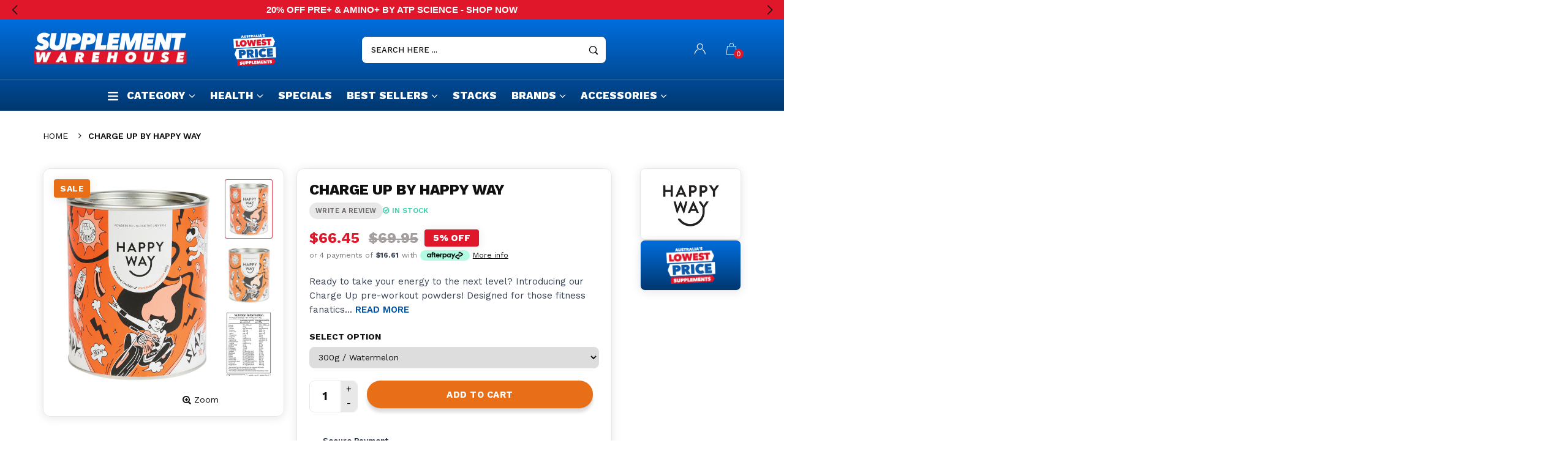

--- FILE ---
content_type: text/css
request_url: https://www.supplementwarehouse.com.au/cdn/shop/t/16/assets/style.css?v=152502367025904981681765420566
body_size: 43342
content:
@charset "UTF-8";@import"https://fonts.googleapis.com/css?family=Work+Sans:100,200,300,400,500,600,700,800,900";@import"https://fonts.googleapis.com/css?family=Open+Sans:300,400,600,700,800";html,body{margin:0;padding:0;height:100%}body{overflow-x:hidden;overflow-y:scroll}html{margin-right:0!important}@media screen and (max-width: 800px){html{overflow:hidden}}body.fixed{width:100%;height:100%;overflow:hidden}.disable-hover{pointer-events:none}.block,.page-header,.page-footer{position:relative}.block{position:relative;background-size:cover;background-position:center center}.block--bg-1{background:#24ceff}.block--bg-2{background:#ff358b}body.block-loader .block.block--loaded>.container:before,body.block-loader .block.block--loaded>.container:after{opacity:0;visibility:hidden;pointer-events:none}body.block-loader .block.block--loaded>.container:before{background:#fff}@keyframes cssHide{to{opacity:0;visibility:hidden;pointer-events:none}}@keyframes cssShow{to{opacity:1}}.bodyLoader{display:none}body.body-loader .bodyLoader{display:block;position:absolute;top:0;left:0;right:0;bottom:0;z-index:10000;background:#fff;transition:.5s;animation:cssHide .5s ease-in 7s forwards;animation-fill-mode:forwards}body.body-loader .bodyLoader:after{z-index:0;top:50%;left:50%;line-height:1;color:#c5c5c5;z-index:1004;content:"";position:absolute;width:54px;height:54px;margin-top:-27px;margin-left:-27px;border:4px solid #24ceff;border-radius:50%;border-left-color:transparent;border-right-color:transparent;animation:spin 1s infinite linear,cssHide .5s ease-in 7s forwards;transition:.5s}body.body-loader.body--loaded .bodyLoader{opacity:0;visibility:hidden;pointer-events:none}body.block-loader .block:not(.block--no-preload):not(.block--loaded){min-height:200px}body.block-loader .block:not(.block--no-preload):not(.block--loaded)>.container{overflow:hidden}body.block-loader .block:not(.block--no-preload)>.container:before{content:"";position:absolute;display:block;top:-5px;left:-5px;right:-5px;bottom:0;background:#f8f8f8;z-index:1004;transition:.5s;animation:cssHide .5s ease-in 7s forwards;animation-fill-mode:forwards}@media screen and (max-width: 991px){body.block-loader .block:not(.block--no-preload)>.container:before{left:0;right:0}}body.block-loader .block:not(.block--no-preload)>.container:after{z-index:0;top:50%;left:50%;line-height:1;color:#c5c5c5;z-index:1004;content:"";position:absolute;width:34px;height:34px;margin-top:-17px;margin-left:-17px;border:3px solid #c5c5c5;border-radius:50%;border-left-color:transparent;border-right-color:transparent;animation:spin 1s infinite linear,cssHide .5s ease-in 7s forwards;transition:.5s}.vert-wrapper{display:table;height:100%;width:100%}.vert{display:table-cell;vertical-align:middle}@media screen and (min-width: 1500px){.block.fullwidth:not(.full-no-sidemargin)>.container,body.fullwidth .page-main *.global_width:not(.full-no-sidemargin)>.container,body.fullwidth .page-main>.container,body.fullwidth .page-main>.shopify-section>.container,body.fullwidth .page-header.global_width:not(.full-no-sidemargin):not(.page-header-variant-1)>.container,.page-header.fullwidth:not(.full-no-sidemargin):not(.page-header-variant-1)>.container,body.fullwidth .page-header.global_width:not(.full-no-sidemargin) .header-sticky>.container,.page-header.fullwidth:not(.full-no-sidemargin) .header-sticky>.container,body.fullwidth .page-header.global_width .mega-dropdown .sub-menu,.page-header.fullwidth .mega-dropdown .sub-menu,body.fullwidth .page-footer.global_width:not(.full-no-sidemargin)>.container *>.container,.page-footer.fullwidth:not(.full-no-sidemargin)>.container *>.container{padding-right:55px;padding-left:55px}body.fullwidth .page-footer.global_width>.container,.page-footer.fullwidth>.container{width:100%;padding-left:0;padding-right:0}}@media (max-width: 1499px) and (min-width: 992px){.block:not(.full-no-sidemargin)>.container,.page-footer:not(.full-no-sidemargin)>.container>*>.container,.page-main .block:not(.full-no-sidemargin)>.container,.page-main>.container,.page-main>.shopify-section>.container{padding-right:55px;padding-left:55px}}@media (max-width: 1499px) and (min-width: 1025px){.page-header:not(.full-no-sidemargin)>.container,.page-header:not(.full-no-sidemargin) .header-sticky>.container{padding-right:55px;padding-left:55px}}@media (max-width: 1499px){.container{width:100%!important}}.page-footer>.container{width:100%!important;padding-left:0;padding-right:0}body.fullwidth .block.global_width>.container,.block.fullwidth>.container,body.fullwidth .page-main>.container,body.fullwidth .page-main>.shopify-section>.container,body.fullwidth .page-header.global_width>.container,.page-header.fullwidth>.container,body.fullwidth .page-header.global_width .header-sticky>.container,.page-header.fullwidth .header-sticky>.container,body.fullwidth .page-header.global_width .sub-menu:not(.sub-menu--boxed)>.container,.page-header.fullwidth .sub-menu:not(.sub-menu--boxed)>.container,body.fullwidth .page-footer.global_width>.container,.page-footer.fullwidth>.container,body.fullwidth .page-footer.global_width>.container *>.container,.page-footer.fullwidth>.container *>.container{width:100%}body.boxed .page-main .block.global_width,.page-main .block.boxed{margin-left:auto;margin-right:auto}@media (max-width: 1499px){body.boxed .page-main .block.global_width,.page-main .block.boxed{width:100%}}@media (min-width: 1280px){body.boxed .page-main .block.global_width,.page-main .block.boxed{width:1250px}}@media (max-width: 1499px){body.boxed .block.global_width>.container,.block.boxed>.container,.block.fullboxed>.container,body.boxed .page-header.global_width>.container,.page-header.boxed>.container,.bnslider .container,.block>.container>.container,body.boxed .page-header.global_width .header-sticky>.container,.page-header.boxed .header-sticky>.container,body.boxed .page-footer.global_width>.container>* .container,.page-footer.boxed>.container>* .container,body.boxed .page-main>.container,body.boxed .page-main>.shopify-section>.container{width:100%}}@media (min-width: 1500px){body.boxed .block.global_width>.container,.block.boxed>.container,.block.fullboxed>.container,body.boxed .page-header.global_width>.container,.page-header.boxed>.container,.bnslider .container,.block>.container>.container,body.boxed .page-header.global_width .header-sticky>.container,.page-header.boxed .header-sticky>.container,body.boxed .page-footer.global_width>.container>* .container,.page-footer.boxed>.container>* .container,body.boxed .page-main>.container,body.boxed .page-main>.shopify-section>.container{padding-left:0!important;padding-right:0!important}}@media (min-width: 1280px){body.boxed .block.global_width>.container,.block.boxed>.container,.block.fullboxed>.container,body.boxed .page-header.global_width>.container,.page-header.boxed>.container,.bnslider .container,.block>.container>.container,body.boxed .page-header.global_width .header-sticky>.container,.page-header.boxed .header-sticky>.container,body.boxed .page-footer.global_width>.container>* .container,.page-footer.boxed>.container>* .container,body.boxed .page-main>.container,body.boxed .page-main>.shopify-section>.container{width:1250px}}@media (max-width: 1499px){body.boxed .page-header.global_width .sub-menu>.container,.page-header.boxed .sub-menu>.container{width:100%}}@media (min-width: 1280px){body.boxed .page-header.global_width .sub-menu>.container,.page-header.boxed .sub-menu>.container{width:1250px}}@media (max-width: 1499px){.page-header .sub-menu.sub-menu--boxed>.container{width:100%}}@media (min-width: 1280px){.page-header .sub-menu.sub-menu--boxed>.container{width:1250px}}@media (min-width: 1500px){.bnslider .container{padding-left:0!important;padding-right:0!important}}@media (max-width: 1499px) and (min-width: 992px){.bnslider .container{max-width:1250px!important;padding-left:55px!important;padding-right:55px!important}}*.full-nopad>.container{padding-left:0!important;padding-right:0!important}*.full-nopad>.container .row{margin-left:0;margin-right:0}*.full-nopad>.container [class*=col-]{padding-left:0;padding-right:0}.block.fullheight{height:100vh}.block.fullheight .container{height:100%}*:not(.block).offset-top-0,.block.offset-top-0>.container{margin-top:0}*:not(.block).offset-top-30,.block.offset-top-30>.container{margin-top:30px}@media screen and (max-width: 991px){*:not(.block).offset-top-30,.block.offset-top-30>.container{margin-top:30px}}*:not(.block).offset-top-40,.block.offset-top-40>.container{margin-top:40px}@media screen and (max-width: 991px){*:not(.block).offset-top-40,.block.offset-top-40>.container{margin-top:40px}}*:not(.block).offset-top-50,.block.offset-top-50>.container{margin-top:50px}@media screen and (max-width: 991px){*:not(.block).offset-top-50,.block.offset-top-50>.container{margin-top:50px}}*:not(.block).offset-top-60,.block.offset-top-60>.container{margin-top:60px}@media screen and (max-width: 991px){*:not(.block).offset-top-60,.block.offset-top-60>.container{margin-top:50px}}*:not(.block).offset-top-70,.block.offset-top-70>.container{margin-top:70px}@media screen and (max-width: 991px){*:not(.block).offset-top-70,.block.offset-top-70>.container{margin-top:50px}}*:not(.block).offset-bot-0,.block.offset-bot-0>.container{margin-bottom:0}*:not(.block).offset-bot-40,.block.offset-bot-40>.container{margin-bottom:40px}*:not(.block).offset-bot-50,.block.offset-bot-50>.container{margin-bottom:50px}@media screen and (max-width: 991px){*:not(.block).offset-bot-50,.block.offset-bot-50>.container{margin-bottom:50px}}*:not(.block).offset-bot-60,.block.offset-bot-60>.container{margin-bottom:60px}@media screen and (max-width: 991px){*:not(.block).offset-bot-60,.block.offset-bot-60>.container{margin-bottom:50px}}*:not(.block).offset-bot-70,.block.offset-bot-70>.container{margin-bottom:70px}@media screen and (max-width: 991px){*:not(.block).offset-bot-70,.block.offset-bot-70>.container{margin-bottom:50px}}.block.inset-30>.container{padding-top:30px;padding-bottom:30px}.block.inset-35>.container{padding-top:35px;padding-bottom:35px}.block.inset-40>.container{padding-top:40px;padding-bottom:40px}.block.inset-50>.container{padding-top:50px;padding-bottom:50px}@media screen and (max-width: 991px){.block.inset-50>.container{padding-top:30px;padding-bottom:30px}}.block.inset-80>.container{padding-top:80px;padding-bottom:80px}@media screen and (max-width: 991px){.block.inset-80>.container{padding-top:50px;padding-bottom:50px}}.block.inset-140>.container{padding-top:140px;padding-bottom:140px}@media screen and (max-width: 991px){.block.inset-140>.container{padding-top:80px;padding-bottom:80px}}@media screen and (max-width: 767px){.block.inset-xs-0>.container{padding-top:0;padding-bottom:0}}body.ie .jarallax{background-attachment:fixed}#jarallax-container-0>*{background-size:cover!important;background-repeat:no-repeat;background-position:50% 50%}#jarallax-container-0 img{object-fit:cover}@media screen and (max-width: 1024px){.page-header .container{width:100%!important}}.bottom-space{margin-bottom:50px}@media screen and (max-width: 991px){.bottom-space{margin-bottom:30px}}@media screen and (max-width: 991px){.block:not(.full-nopad)>.container>.row>[class*=col-md]:not(:last-child){margin-bottom:30px}}@media screen and (max-width: 991px){.block:not(.full-nopad)>.container>.row>.col-sm-6:last-child,.block:not(.full-nopad)>.container>.row>.col-sm-6:nth-last-child(2){margin-bottom:0}}@media screen and (max-width: 767px){.block:not(.full-nopad)>.container>.row>[class*=col-]:not(:last-child){margin-bottom:30px}}@media screen and (max-width: 991px){.m-t-sm{margin-top:50px}}@media screen and (min-width: 768px){body:not(.touch) .row.row-eq-height{display:-ms-flexbox;display:flex;-ms-flex-wrap:wrap;flex-wrap:wrap}body:not(.touch) .row.row-eq-height>[class*=col-]{display:-ms-flexbox;display:flex;-ms-flex-direction:column;flex-direction:column}.row-flex-sm{display:-moz-flex;display:-ms-flex;display:-o-flex;display:-ms-flexbox;display:flex}}#blackOut.overlay{opacity:1;visibility:visible;transition:opacity .2s ease .1s,visibility 0s ease .1s}#blackOut{z-index:0;position:fixed;top:0!important;bottom:0;left:0;right:0;background:#0000004d;opacity:0;visibility:hidden;transition:opacity .2s ease .1s,visibility 0s ease .2s}.text-left-not-xs,.text-left-not-sm,.text-left-not-md,.text-left-not-lg{text-align:left}.text-center-not-xs,.text-center-not-sm,.text-center-not-md,.text-center-not-lg{text-align:center}.text-right-not-xs,.text-right-not-sm,.text-right-not-md,.text-right-not-lg{text-align:right}.text-justify-not-xs,.text-justify-not-sm,.text-justify-not-md,.text-justify-not-lg{text-align:justify}@media (max-width: 767px){.text-left-not-xs,.text-center-not-xs,.text-right-not-xs,.text-justify-not-xs{text-align:inherit}.text-left-xs{text-align:left}.text-center-xs{text-align:center}.text-right-xs{text-align:right}.text-justify-xs{text-align:justify}}@media (min-width: 768px) and (max-width: 991px){.text-left-not-sm,.text-center-not-sm,.text-right-not-sm,.text-justify-not-sm{text-align:inherit}.text-left-sm{text-align:left}.text-center-sm{text-align:center}.text-right-sm{text-align:right}.text-justify-sm{text-align:justify}}@media (min-width: 992px) and (max-width: 1199px){.text-left-not-md,.text-center-not-md,.text-right-not-md,.text-justify-not-md{text-align:inherit}.text-left-md{text-align:left}.text-center-md{text-align:center}.text-right-md{text-align:right}.text-justify-md{text-align:justify}}@media (min-width: 1200px){.text-left-not-lg,.text-center-not-lg,.text-right-not-lg,.text-justify-not-lg{text-align:inherit}.text-left-lg{text-align:left}.text-center-lg{text-align:center}.text-right-lg{text-align:right}.text-justify-lg{text-align:justify}}.aside-wrap:not(:first-child){margin-top:50px}@media screen and (max-width: 1024px){.hidden-device{display:none!important}}.d-flex{display:-moz-flex;display:-ms-flex;display:-o-flex;display:-ms-flexbox;display:flex;-ms-flex-wrap:wrap;flex-wrap:wrap}.d-flex>*{margin:10px!important}.d-flex .pagination{position:relative;top:3px}.flex-center{-ms-flex-align:center;align-items:center;-ms-flex-pack:center;justify-content:center}.show_more_wrapper:empty{display:none}.no-gutter{margin-left:0;margin-right:0}.no-gutter>[class*=col-]{padding-right:0;padding-left:0}.page-header{margin:0;padding:0;border:0;position:relative;z-index:9999}.page-header:after{content:"";position:absolute;left:0;top:0;width:100%;height:100%;background-color:#fff;z-index:4}.page-header>.container{display:-moz-flex;display:-ms-flex;display:-o-flex;display:-ms-flexbox;display:flex;z-index:5;position:relative}@media screen and (min-width: 1025px){.page-header>.container{-webkit-backface-visibility:hidden;-webkit-transform:translateZ(0) scale(1,1)}}.page-header:not(.transparent)>.container:after{content:"";position:absolute;bottom:0;left:-50%;right:0;width:200%;height:1px;background-color:#e8e8e8}@media screen and (max-width: 1024px){.page-header:not(.transparent)>.container:after{left:0;right:0;width:100%}}@media screen and (max-width: 1024px){.page-header>.container,.page-header .header-sticky>.container{padding-left:0!important;padding-right:0!important}}.page-header .social-list-title{display:none}.header-links{display:inline-block;margin:0 12px;vertical-align:top}.header-links:last-child{margin-right:0}.header-link{position:relative;float:left;padding:0 5px;font-size:14px;line-height:35px;color:#000}.header-link.header-select>a:after{font-family:icomoon-reg;content:"\e920";text-decoration:none;padding-left:7px;display:inline-block;vertical-align:top}.header-link>a{height:41px;display:inline-block;padding:0 5px 5px;color:#000;text-decoration:none;cursor:pointer}.header-link>a span{text-decoration:none}.header-link>a:hover{color:#24ceff;text-decoration:none}.header-link>a:hover i.icon{color:#24ceff}.header-link>a:hover span{color:#24ceff;text-decoration:underline}.header-link>a i.icon{font-size:20px;color:#000;padding-right:6px;vertical-align:middle;transition:color .3s ease}.header-link>a i.icon.icon-user{font-size:27px;padding-top:7px}.header-link>a i.icon.icon-cart{font-size:25px;padding-top:4px}.header-link.active-link>a i.icon{color:#24ceff}.header-link>a i.icon:only-child{padding-right:0}.header-link>a .badge{position:absolute;bottom:6px;right:11px;width:16px;height:16px;padding:0;font-size:11px;font-family:sans-serif;line-height:16px;text-decoration:none;text-align:center;background-color:#ff358b;color:#fff;font-weight:300}@media screen and (max-width: 1024px){.header-link>a .badge{bottom:2px;right:7px}}.header-link>a:hover .badge{color:#fff;text-decoration:none}.header-logo,.header-sticky .header-logo-sticky-holder{display:-moz-flex;display:-ms-flex;display:-o-flex;display:-ms-flexbox;display:flex;-ms-flex-align:center;align-items:center;top:0;bottom:0;left:0;-ms-flex-preferred-size:326px;flex-basis:326px;-ms-flex-positive:0;flex-grow:0;-ms-flex-negative:0;flex-shrink:0}@media screen and (max-width: 1199px){.header-logo,.header-sticky .header-logo-sticky-holder{-ms-flex-preferred-size:200px;flex-basis:200px}}.header-logo>a,.header-sticky .header-logo-sticky-holder>a{display:block}.header-logo>a img,.header-sticky .header-logo-sticky-holder>a img{max-height:100px}.header-sticky .header-logo-sticky-holder>a img{max-height:45px}.header-logo{padding:15px}.header-sticky .header-logo-sticky-holder{padding:10px 15px}@media screen and (min-width: 1025px){.page-header-variant-4 .header-logo,.page-header-variant-5 .header-logo,.page-header-variant-6 .header-logo,.page-header-variant-7 .header-logo,.page-header:not(.page-header-variant-1) .header-sticky .header-logo-sticky-holder{padding-left:0}}.header-logo-sticky-holder{padding-top:10px;padding-bottom:10px;padding-left:0}.header-content{-ms-flex:1;flex:1}.header-top-row{padding:5px 0 0 15px;position:relative}.header-top-row:before{content:"";position:absolute;height:1px;width:100%;bottom:0;left:0;background-color:#e8e8e8}.header-top-row .header-top-left{float:left}.header-top-row .header-top-right{float:right}.header-top-row ul.social-list-simple.small li{margin:7px 2px 2px 0}.header-top-row:after{visibility:hidden;display:block;font-size:0;content:" ";clear:both;height:0}.header-sticky.header-logo img,.header-logo-sticky-holder img{max-height:35px}@media screen and (max-width: 767px){.header-sticky .header-logo-sticky-holder img{max-width:100%}}.page-header:not(.page-header-variant-1) .header-sticky .header-logo-sticky-holder{-ms-flex-pack:start;justify-content:flex-start;-ms-flex-preferred-size:200px;flex-basis:200px}.page-header:not(.page-header-variant-1) .header-sticky .header-links{-ms-flex-pack:end;justify-content:flex-end;-ms-flex-preferred-size:200px;flex-basis:200px}@media screen and (max-width: 1199px){.page-header:not(.page-header-variant-1) .header-sticky .header-links{-ms-flex-preferred-size:200px;flex-basis:200px}}@media screen and (min-width: 1025px){.page-header.btm-delimiter:not(.is-sticky):not(.transparent)>.container:before{content:"";position:absolute;height:1px;width:200%;bottom:0;left:-50%;background-color:#e8e8e8}.page-header .navbar{position:static;display:-moz-flex;display:-ms-flex;display:-o-flex;display:-ms-flexbox;display:flex;-ms-flex-align:center;align-items:center;z-index:100;border:0;text-align:center;margin:0;padding:0;min-height:70px;box-shadow:none}.page-header .navbar.disabled{overflow:hidden}.header-mobile,.mobilemenu,.menu-toggle{display:none}.page-header.sticky .header-sticky .navbar{position:static;margin:10px 0}.header-nav-line{position:relative}.header-nav-line:after{content:"";position:absolute;top:0;bottom:0;left:-100%;right:-100%;z-index:-1}}.header-sticky{z-index:3;position:fixed;top:0!important;left:0;right:0;margin:0 auto;padding:0;background-color:#fff}.header-sticky>.container{display:-moz-flex;display:-ms-flex;display:-o-flex;display:-ms-flexbox;display:flex;-ms-flex-pack:start;justify-content:flex-start}.header-sticky .header-links,.header-sticky .header-nav-sticky-holder,.header-sticky .header-logo-sticky-holder{display:-moz-flex;display:-ms-flex;display:-o-flex;display:-ms-flexbox;display:flex;-ms-flex-align:center;align-items:center}.header-sticky .header-links{margin-left:auto;margin-right:15px}.header-sticky .header-links:last-child{margin-right:0}.header-sticky .header-nav-sticky-holder{-ms-flex:1;flex:1}.header-sticky .header-logo-sticky-holder{margin-right:auto}.header-sticky.is-sticky{box-shadow:0 1px 2px #0000001a}.page-header .header-sticky .header-nav-sticky-holder{margin:5px 0}.header-sticky{transform:translateY(-110%);animation-fill-mode:none;transition:all .3s linear;opacity:0}.header-sticky .header-search{display:none!important}.page-header.always .header-sticky.is-sticky,.page-header.smart .header-sticky.is-sticky.st-visible{transform:translateY(0);opacity:1;transition:all .3s linear}@media screen and (min-width: 1025px){.page-header.sticky .header-sticky{animation-fill-mode:none}}@media screen and (max-width: 1024px){.megamenu{display:none}.navbar{margin:0;border:0;height:auto}.header-top-row{padding:0;position:static}.header-top-row .header-top-left{float:none;padding:0 15px}.header-top-row .header-top-right{display:block;width:100%;padding:0 15px;background:#f2f2f2;min-height:40px}.header-logo,.header-sticky .header-logo-sticky-holder{-ms-flex-preferred-size:110px;flex-basis:110px;margin-bottom:50px;padding:5px 15px}.header-logo img,.header-sticky .header-logo-sticky-holder img{max-width:100%}.header-sticky .header-logo,.header-sticky .header-logo-sticky-holder{margin-bottom:0}.header-sticky .header-logo-sticky-holder{-ms-flex-preferred-size:150px;flex-basis:150px}.header-links{margin:0 6px}.header-links:first-child{margin-left:0}.header-links:last-child{float:right;margin-right:0}.header-links .header-link{float:right;padding:0 0 0 10px;font-size:15px;line-height:1.2em}.header-links .header-link>a i.icon,.header-links .header-link i.icon{font-size:16px}.header-links .header-link>a i.icon.icon-user{padding-top:5px;font-size:22px}.header-links .header-link>a{padding:3px 0;font-size:14px;display:inline-block;line-height:38px}.header-links .header-link>a span:not(.badge){display:none}.header-links .header-link>a:hover{text-decoration:none}.header-links .header-link>a:hover span{text-decoration:none}.header-links .header-link:not(.header-cart)>a,.header-links .header-link:not(.header-cart)>a:focus{padding:0}.header-links .header-link>a img{display:inline-block;vertical-align:middle}.header-link.header-currency,.header-link.header-language{float:left;font-size:18px;padding:0 7px 0 0}.header-link.header-cart{position:static;width:100%}.header-link.header-cart>a{position:absolute;margin:0;left:60px;bottom:6px;display:inline-block;line-height:30px;padding:5px}.header-link.header-cart>a i.icon{font-size:35px;padding-top:0;color:#000}.menu-toggle{display:block;position:absolute;bottom:5px;left:-95px}.menu-toggle i.icon{font-size:32px}.header-sticky.is-sticky{box-shadow:0 5px 5px -5px #0006}.header-sticky .menu-toggle{position:static;margin:0 15px}.header-sticky .navbar{margin-top:0;top:0;height:52px;min-height:0;background:#fff;box-shadow:none;transition:all .3s ease}.header-sticky .navbar:before{display:none}.header-sticky .navbar:after{display:none}.header-sticky .navbar .menu-toggle{position:absolute;top:7px;bottom:auto;left:10px}.header-sticky .header-link.header-cart>a{left:auto;right:15px}}.header-custom-text{display:inline-block;font-size:15px;line-height:19px;padding:8px 0;text-transform:uppercase}.header-custom-text span{display:inline-block;padding-right:10px}.header-custom-text i.icon{font-size:13px;line-height:19px;padding:0 5px 0 0}@media screen and (max-width: 1024px){.header-custom-text{font-size:12px;line-height:16px;padding:5px 0}.header-custom-text span{display:block;padding-right:0}.header-custom-text i.icon{font-size:10px;line-height:16px}}.modal-form{font-size:14px;line-height:18px}.modal-form .modal-content{padding:0 40px 25px}.modal-form .modal-dialog{max-width:460px;width:calc(100% - 60px)}.modal-form .modal-title{font-size:17px;line-height:20px;font-weight:800;padding:15px 18px;margin:0 -40px 15px;background:#f8f8f8;text-transform:uppercase;text-align:center}.modal-form btn[type=submit]{margin-top:15px}.modal-form .label{display:block;color:#000;font-size:14px;line-height:20px;font-weight:400;padding:0 0 8px;text-align:left}.modal-form .modal-header .close{position:absolute;z-index:10;margin:0;right:15px;top:16px;font-size:17px;color:#000!important}.modal-form .form-wrap-login,.modal-form .form-wrap-password{transition:.2s}.modal-form .form-wrap-login:not(.active),.modal-form .form-wrap-password:not(.active){position:absolute;opacity:0;width:100%;top:-1000px}.page-header.transparent{opacity:0;position:absolute;top:0!important;left:0;right:0;color:#fff;transition:opacity .5s ease .5s}.page-header.transparent .header-custom-text a{color:#fff}.page-header.transparent:after{display:none}.page-header.transparent>.container:not(.is-sticky) .menu-toggle i.icon{color:#fffc}.page-header.transparent .header-search .search-input{border-color:#ffffffe6;background-color:transparent}.page-header.transparent .header-search .search-input::-webkit-input-placeholder{color:#ffffffe6}.page-header.transparent .header-search .search-input:-moz-placeholder{color:#ffffffe6}.page-header.transparent .header-search .search-input::-moz-placeholder{color:#ffffffe6}.page-header.transparent .header-search .search-input:-ms-input-placeholder{color:#ffffffe6}.page-header.transparent .header-search .search-icon,.page-header.transparent .header-search .search-input{color:#fff}.page-header.transparent.visible{opacity:1}@media screen and (min-width: 1025px){.page-header.transparent{position:absolute;top:0!important;left:0;right:0;color:#fff}.page-header.transparent:after{display:none}.page-header.transparent>.container .header-link{color:#fff}.page-header.transparent>.container .header-link>a i.icon{color:#fff}.page-header.transparent>.container .header-link>a{color:#fff}.page-header.transparent>.container .menu-toggle i.icon{color:#fffc}}@media screen and (max-width: 1024px){.page-header.transparent>.container .header-link.header-cart>a i.icon{color:#fff}}@media screen and (min-width: 1025px){.page-header.transparent>.container:not(.is-sticky) .nav>li>a,.page-header.transparent>.container:not(.is-sticky) .nav>li>a:focus{color:#fff}.page-header.transparent>.container:not(.is-sticky) .nav>li>a:before,.page-header.transparent>.container:not(.is-sticky) .nav>li>a:focus:before{background-color:#fff}.page-header.transparent>.container:not(.is-sticky) .menu-toggle i.icon{color:#fffc}}body.fixed .header-topline{z-index:1005}.header-topline{position:relative;width:100%;font-size:18px;line-height:37px;text-align:center;padding:0;margin-bottom:0;border:0;z-index:1006}@media screen and (max-width: 1024px){.header-topline{font-size:16px;line-height:25px;padding:0!important}}@media screen and (max-width: 767px){.header-topline{font-size:12px;line-height:20px}}.header-topline-inside{position:relative;padding:6px 0 5px;color:#fff}.header-topline-inside a:not(.btn),.header-topline-inside a:not(.btn):focus{color:inherit!important}.header-topline-inside:before{content:"";position:absolute;top:0;left:-50%;width:200%;height:100%;z-index:-1;background:#24ceff}@media screen and (max-width: 1024px){.header-topline-inside:before{left:0;width:100%}}.header-topline-text{margin-left:40px;margin-right:40px;position:relative;z-index:2}.header-topline .container{position:relative;width:100%;padding-left:0;padding-right:0}.header-topline.alert-dismissable .close{top:50%;right:10px;color:#fff;position:absolute;transform:translateY(-50%);opacity:1;z-index:2}.header-topline.alert-dismissable .close:hover{opacity:.5}.header-topline .btn{vertical-align:middle;margin:0 15px;position:relative;top:-2px}@media screen and (max-width: 767px){.header-topline .btn{font-size:12px;line-height:20px;height:20px;padding:0 10px}}@media screen and (max-width: 1024px){.page-header>.container .header-link:not(.header-cart-holder){display:none}.page-header>.container .navbar .header-link:not(.header-cart-holder){display:block}.page-header.page-header-variant-1 .header-top-row .header-top-right{height:0;min-height:0}.page-header.page-header-variant-1 .header-content{display:-moz-flex;display:-ms-flex;display:-o-flex;display:-ms-flexbox;display:flex;-ms-flex-direction:column;flex-direction:column}.page-header.page-header-variant-1 .header-logo{min-height:55px}.page-header.page-header-variant-1 .header-top-row{-ms-flex:1;flex:1;display:-moz-flex;display:-ms-flex;display:-o-flex;display:-ms-flexbox;display:flex;-ms-flex-direction:column;flex-direction:column;-ms-flex-pack:center;justify-content:center}.page-header.page-header-variant-1 .navbar{margin-top:auto}.page-header.page-header-variant-2 .header-middle-left,.page-header.page-header-variant-3 .header-middle-left{display:none}.page-header.page-header-variant-4 .header-top-row .header-top-right,.page-header.page-header-variant-5 .header-top-row .header-top-right{height:0;min-height:0}.page-header.page-header-variant-6 .header-top-right,.page-header.page-header-variant-6 .header-top-left{display:none}.page-header.page-header-variant-7 .header-top-row .header-top-right{height:0;min-height:0}.page-header.page-header-variant-7 .header-links-1,.page-header.page-header-variant-7 .header-middle-right{display:none}}input:-webkit-autofill{background-color:#fff0!important}.header-search,.mobilemenu-search{position:relative;width:260px;margin-top:5px;margin-bottom:5px;margin-left:auto;height:40px}@media screen and (max-width: 1279px){.header-search,.mobilemenu-search{width:170px}}@media screen and (max-width: 1024px){.header-search,.mobilemenu-search{width:calc(100% - 10px);margin:5px 15px 5px 0}}.header-search .search-input,.mobilemenu-search .search-input{position:absolute;top:0;right:0;border:none;outline:none;background-color:#fff;width:100%;height:40px;margin:0;z-index:10;padding:5px 35px 5px 15px;font-family:inherit;font-size:13px;line-height:30px;font-weight:400;color:#000;transition:.2s}.header-search .search-input:focus,.mobilemenu-search .search-input:focus{border-color:#24ceff}.header-search .search-input::-webkit-input-placeholder,.mobilemenu-search .search-input::-webkit-input-placeholder{color:#8f8f8f}.header-search .search-input:-moz-placeholder,.mobilemenu-search .search-input:-moz-placeholder{color:#8f8f8f}.header-search .search-input::-moz-placeholder,.mobilemenu-search .search-input::-moz-placeholder{color:#8f8f8f}.header-search .search-input:-ms-input-placeholder,.mobilemenu-search .search-input:-ms-input-placeholder{color:#8f8f8f}.header-search .search-icon,.mobilemenu-search .search-icon,.header-search .search-submit,.mobilemenu-search .search-submit{width:42px;height:40px;display:block;position:absolute;right:0;top:0;padding:0;margin:0;line-height:40px;text-align:center;cursor:pointer}.header-search .search-submit,.mobilemenu-search .search-submit{background-color:transparent;opacity:0;color:transparent;border:none;outline:none;z-index:10;right:0}.header-search .search-icon,.mobilemenu-search .search-icon{color:#000;font-size:18px;line-height:46px;pointer-events:none;z-index:11;transition:.2s}.header-search .search-submit:hover+.search-icon,.mobilemenu-search .search-submit:hover+.search-icon,.header-search .search-icon:hover,.mobilemenu-search .search-icon:hover{color:#24ceff}.header-search .search-input,.mobilemenu-search .search-input{border:1px solid #e8e8e8}@media screen and (max-width: 1024px){.header-search .search-submit,.mobilemenu-search .search-submit,.header-search .search-input,.mobilemenu-search .search-input,.header-search .search-icon,.mobilemenu-search .search-icon{top:0;height:39px}.header-search .search .search-input,.mobilemenu-search .search .search-input{border:1px solid #ffffff;background:#fff}.header-search .search-icon,.mobilemenu-search .search-icon{top:0}.header-search .search .icon-search,.mobilemenu-search .search .icon-search{color:#000}}@media screen and (min-width: 1025px){.header-search--collapsed{width:42px;display:inline-block}.header-search--collapsed .search-input{opacity:0;visibility:hidden;padding:7px 35px 7px 15px;width:350px}.header-search--collapsed .search-icon{position:relative;display:block;cursor:pointer;z-index:11;font-size:23px;pointer-events:auto}.header-search--collapsed .search-icon i.icon{position:relative;top:2px}.header-search--collapsed.search-open .search-input{visibility:visible;width:350px;opacity:1;background-color:#f8f8f8;padding:5px 35px 5px 15px}.header-search--collapsed.search-open .search-submit{opacity:1;background:#24ceff}.header-search--collapsed.search-open .search-icon{pointer-events:none;color:#fff}.header-search--collapsed.search-open .search-submit:hover+.search-icon{color:#fff}}@media screen and (max-width: 1024px){.header-search--collapsed{position:absolute;bottom:0;right:0;width:calc(100% - 125px);margin:5px 5px 5px 0}}.search-results{z-index:1008;list-style-type:none;width:100%;margin:2px 0 0;padding:0;background:#fff;border:1px solid #e8e8e8;border-top:0;overflow:hidden}.search-results li{display:block;width:100%;height:auto;margin:0;padding:0;border-top:1px solid #e8e8e8;overflow:hidden}.search-results li:first-child{border-top:none}.search-results .thumbnail{float:left;display:block;width:50px;height:50px;margin:5px 0 5px 5px;padding:0;text-align:center;overflow:hidden}.search-results .title{margin-bottom:0;float:left;width:calc(100% - 55px);padding:10px 15px 15px;white-space:nowrap;overflow:hidden;font-size:15px;line-height:38px;text-overflow:ellipsis;-o-text-overflow:ellipsis;text-align:left;transition:color 0 ease}.search-results .title:hover{color:#ff358b}.search-page-search-form{background:#f0f0f0;padding:15px;text-align:center;margin:0 auto 30px;width:100%;max-width:500px}.search-page-search-form .header-search{width:100%;margin:0 auto}.search-page-search-form .header-search .search-icon{background:#24ceff;color:#fff}.search-page-search-form .header-search .search-submit:hover+.search-icon,.search-page-search-form .header-search .search-icon:hover{background:#1b1e24;color:#fff}.page-header-variant-1 .header-logo{position:relative;z-index:1}.page-header-variant-1 .header-logo,.page-header-variant-1 .header-sticky .header-logo-sticky-holder{background:#000;-ms-flex-pack:center;justify-content:center}.page-header-variant-1.logo-no-bg .header-logo,.page-header-variant-1.logo-no-bg .header-sticky .header-logo-sticky-holder{background:transparent}.page-header-variant-1 .header-sticky.is-sticky .header-logo-sticky-holder{padding-left:15px}@media screen and (min-width: 1025px){.page-header.fullwidth.page-header-variant-1:not(.full-no-sidemargin)>.container,body.fullwidth .page-header.global_width.page-header-variant-1:not(.full-no-sidemargin)>.container{padding-right:55px;padding-left:0}.page-header.fullwidth.page-header-variant-1:not(.full-no-sidemargin) .header-logo,body.fullwidth .page-header.global_width.page-header-variant-1:not(.full-no-sidemargin) .header-logo,.page-header.fullwidth.page-header-variant-1:not(.full-no-sidemargin) .header-logo-sticky-holder,body.fullwidth .page-header.global_width.page-header-variant-1:not(.full-no-sidemargin) .header-logo-sticky-holder{padding-left:48px;padding-right:48px;-ms-flex-pack:start;justify-content:flex-start}.page-header.fullwidth.page-header-variant-1:not(.full-no-sidemargin) .header-sticky>.container,body.fullwidth .page-header.global_width.page-header-variant-1:not(.full-no-sidemargin) .header-sticky>.container{padding-right:55px;padding-left:0}.page-header-variant-1 .header-top-row:before{width:150%}.page-header-variant-1 .header-top-right{margin-right:-9px}}.page-header-variant-1 .megamenu{max-width:calc(100% - 260px)}@media screen and (max-width: 1279px) and (min-width: 1025px){.page-header-variant-1 .megamenu{max-width:calc(100% - 170px)}}@media (max-width: 1199px) and (min-width: 1025px){.page-header.fullwidth.page-header-variant-1:not(.full-no-sidemargin) .header-logo,body.fullwidth .page-header.global_width.page-header-variant-1:not(.full-no-sidemargin) .header-logo,.page-header.fullwidth.page-header-variant-1:not(.full-no-sidemargin) .header-logo-sticky-holder,body.fullwidth .page-header.global_width.page-header-variant-1:not(.full-no-sidemargin) .header-logo-sticky-holder{-ms-flex-preferred-size:265px;flex-basis:265px}}@media screen and (min-width: 1025px){.page-header-variant-2 .header-logo,.page-header-variant-3 .header-logo,.page-header-variant-2 .header-logo-sticky-holder,.page-header-variant-3 .header-logo-sticky-holder{-ms-flex-pack:center;justify-content:center}.page-header-variant-2 .header-logo img,.page-header-variant-3 .header-logo img,.page-header-variant-2 .header-logo-sticky-holder img,.page-header-variant-3 .header-logo-sticky-holder img{max-width:100%}.page-header-variant-2 .header-logo-sticky-holder,.page-header-variant-3 .header-logo-sticky-holder{padding-left:0;-ms-flex-pack:start;justify-content:flex-start}.page-header-variant-2 .header-search,.page-header-variant-3 .header-search,.page-header-variant-2 .mobilemenu-search,.page-header-variant-3 .mobilemenu-search{margin-top:0;margin-bottom:0}.page-header-variant-2 .header-sticky:not(.is-sticky) .navbar,.page-header-variant-3 .header-sticky:not(.is-sticky) .navbar{padding:0 15px;margin:0}.page-header-variant-2 .megamenu,.page-header-variant-3 .megamenu{width:auto;-ms-flex:inherit;flex:inherit;margin-left:auto;margin-right:auto}.page-header-variant-2 .header-middle-row,.page-header-variant-3 .header-middle-row{display:-moz-flex;display:-ms-flex;display:-o-flex;display:-ms-flexbox;display:flex;-ms-flex-pack:justify;justify-content:space-between;-ms-flex-align:center;align-items:center;padding:15px 0}.page-header-variant-2 .header-middle-row .header-middle-left,.page-header-variant-3 .header-middle-row .header-middle-left{-ms-flex:1;flex:1;text-align:left;-ms-flex-order:-1;order:-1}.page-header-variant-2 .header-middle-row .header-middle-right,.page-header-variant-3 .header-middle-row .header-middle-right{display:-ms-flexbox;display:flex;-ms-flex:1;flex:1;-ms-flex-direction:column;flex-direction:column;-ms-flex-align:end;align-items:flex-end;-ms-flex-pack:center;justify-content:center}.page-header-variant-2 .header-middle-row .header-middle-right>*:not(:first-child),.page-header-variant-3 .header-middle-row .header-middle-right>*:not(:first-child){margin-top:10px}.page-header-variant-2 .header-middle-row .header-custom-text span,.page-header-variant-3 .header-middle-row .header-custom-text span{display:block}.page-header-variant-2 .header-middle-row .header-link>a i.icon.icon-cart,.page-header-variant-3 .header-middle-row .header-link>a i.icon.icon-cart{font-size:28px;padding:3px 0 0}.page-header-variant-2 .header-middle-row .header-link>a .badge,.page-header-variant-3 .header-middle-row .header-link>a .badge{right:0;padding-right:1px}.page-header-variant-2 .header-nav-line .navbar,.page-header-variant-3 .header-nav-line .navbar{margin:0;padding:0}.page-header-variant-2.transparent .header-middle-row{padding:35px 0 15px}}.page-header-variant-2 .header-search,.page-header-variant-3 .header-search{width:270px}@media screen and (max-width: 1279px){.page-header-variant-2 .header-search,.page-header-variant-3 .header-search{width:270px}}@media screen and (max-width: 1024px){.page-header-variant-2 .header-middle-row,.page-header-variant-3 .header-middle-row{display:-moz-flex;display:-ms-flex;display:-o-flex;display:-ms-flexbox;display:flex;-ms-flex-align:center;align-items:center;-ms-flex-direction:column;flex-direction:column}.page-header-variant-2 .header-logo,.page-header-variant-3 .header-logo{-ms-flex-order:1;order:1;margin:10px auto;max-width:200px;-ms-flex-preferred-size:auto;flex-basis:auto}.page-header-variant-2 .header-middle-right,.page-header-variant-3 .header-middle-right{width:100%;-ms-flex-order:-1;order:-1}.page-header-variant-2 .header-links,.page-header-variant-3 .header-links{width:100%}.page-header-variant-2 .header-links-wrap,.page-header-variant-3 .header-links-wrap{display:-ms-flexbox;display:flex;background-color:#f2f2f2;-ms-flex-pack:justify;justify-content:space-between;padding-left:15px;padding-right:15px}.page-header-variant-2 .header-middle-left,.page-header-variant-3 .header-middle-left{width:100%;-ms-flex-order:2;order:2;padding:4px 15px;text-align:center}.page-header-variant-2 .header-custom-text span,.page-header-variant-3 .header-custom-text span{display:inline-block}.page-header-variant-2 .menu-toggle,.page-header-variant-3 .menu-toggle{left:10px}.page-header-variant-2 .header-search,.page-header-variant-3 .header-search{width:calc(100% - 125px);position:absolute;bottom:0;right:0}.page-header-variant-2 .header-top-row .header-top-left,.page-header-variant-3 .header-top-row .header-top-left{text-align:right}.page-header-variant-2 .header-link.header-cart>a,.page-header-variant-3 .header-link.header-cart>a{z-index:10}}@media screen and (min-width: 1025px){.page-header-variant-4 .header-logo,.page-header-variant-4 .header-logo-sticky-holder{-ms-flex-pack:start;justify-content:flex-start;padding-left:0}.page-header-variant-4 .header-top-row{display:-moz-flex;display:-ms-flex;display:-o-flex;display:-ms-flexbox;display:flex;-ms-flex-pack:justify;justify-content:space-between;-ms-flex-align:center;align-items:center;padding:15px 0;border:0}.page-header-variant-4 .header-top-row .header-top-left{-ms-flex:1;flex:1;text-align:left;-ms-flex-order:-1;order:-1}.page-header-variant-4 .header-top-row .header-top-right{display:-ms-flexbox;display:flex;-ms-flex:1;flex:1;-ms-flex-direction:column;flex-direction:column;-ms-flex-align:end;align-items:flex-end;-ms-flex-pack:center;justify-content:center}.page-header-variant-4 .header-top-row .header-top-right>*:not(:first-child){margin-top:10px}.page-header-variant-4 .header-top-row .header-link>a i.icon.icon-cart{font-size:28px;padding:3px 0 0}.page-header-variant-4 .header-top-row .header-link>a .badge{position:absolute;top:19px;right:0;width:15px;height:15px;font-size:11px;line-height:15px}.page-header-variant-4 .header-top-row .header-nav-line{padding-top:10px;padding-bottom:10px}.page-header-variant-4 .header-top-row .header-nav-line .navbar{margin:0}.page-header-variant-4 .header-search{width:300px}.page-header-variant-4 .header-links{margin-left:0;margin-right:0}.page-header-variant-4 .header-sticky:not(.is-sticky) .navbar{padding:10px 15px;margin:0}.page-header-variant-4 .header-content .megamenu{width:auto;-ms-flex:inherit;flex:inherit}.page-header-variant-4 .header-content .megamenu .nav{text-align:left;margin-left:-15px}.page-header-variant-4 .header-top-row:before{width:200%;left:-50%}}@media screen and (max-width: 1279px){.page-header-variant-4 .header-search{width:270px}}@media screen and (max-width: 1024px){.page-header-variant-4 .header-top-row{display:-moz-flex;display:-ms-flex;display:-o-flex;display:-ms-flexbox;display:flex;-ms-flex-wrap:wrap;flex-wrap:wrap;-ms-flex-align:center;align-items:center}.page-header-variant-4 .header-top-row .header-logo{margin-bottom:0;padding:10px 0}.page-header-variant-4 .header-top-row .header-logo img{max-width:150px;max-height:80px}.page-header-variant-4 .header-top-row .header-top-right{min-width:100%;-ms-flex-order:-2;order:-2}.page-header-variant-4 .header-top-row .header-top-left{-ms-flex-order:-1;order:-1;padding:0 15px;text-align:center}.page-header-variant-4 .header-top-row .header-top-center{text-align:center;-ms-flex:1;flex:1}.page-header-variant-4 .header-top-row .header-custom-text span{display:inline-block}.page-header-variant-4 .menu-toggle{left:10px}.page-header-variant-4 .header-search{width:calc(100% - 125px);position:absolute;bottom:0;right:0}.page-header-variant-4 .header-top-row .header-top-left{text-align:right}.page-header-variant-4 .header-link.header-cart>a{z-index:10}}@media screen and (min-width: 1025px){.page-header-variant-5 .header-logo{-ms-flex-pack:start;justify-content:flex-start}.page-header-variant-5 .header-search,.page-header-variant-5 .mobilemenu-search{margin-top:0;margin-bottom:0}.page-header-variant-5 .nav>li>a,.page-header-variant-5 .nav>li>a:focus{padding:0 10px}.page-header-variant-5 .header-top-row{display:-moz-flex;display:-ms-flex;display:-o-flex;display:-ms-flexbox;display:flex;-ms-flex-pack:justify;justify-content:space-between;-ms-flex-align:center;align-items:center;padding:15px 0;border:0}.page-header-variant-5 .header-top-row .header-custom-text{min-width:225px}.page-header-variant-5 .header-top-row .header-custom-text span{display:block}.page-header-variant-5 .header-top-row .header-links-wrap{white-space:nowrap;display:-moz-flex;display:-ms-flex;display:-o-flex;display:-ms-flexbox;display:flex}.page-header-variant-5 .header-top-row .header-links-wrap .header-links{display:-moz-flex;display:-ms-flex;display:-o-flex;display:-ms-flexbox;display:flex}.page-header-variant-5 .header-top-row .header-top-col{margin-left:15px;margin-right:15px}.page-header-variant-5 .header-top-row .header-top-left{min-width:200px}.page-header-variant-5 .header-top-row .header-top-center{-ms-flex:1;flex:1}.page-header-variant-5 .header-top-row .header-top-right{display:-ms-flexbox;display:flex;-ms-flex-align:center;align-items:center;-ms-flex-pack:end;justify-content:flex-end;margin-left:auto}.page-header-variant-5 .header-top-row .header-link>a i.icon.icon-cart{font-size:28px;padding:3px 0 0}.page-header-variant-5 .header-top-row .header-link>a .badge{position:absolute;top:19px;right:0;width:15px;height:15px;font-size:11px;line-height:15px}.page-header-variant-5 .header-top-row:before{display:none}.page-header-variant-5 .megamenu .nav>li>a:not(.btn),.megamenu .nav>li>a:not(.btn):focus{padding-left:15px;padding-right:15px}}@media screen and (min-width: 1025px){.page-header-variant-5 .header-top-row .header-logo,.page-header-variant-5 .header-logo-sticky-holder{width:200px}.page-header-variant-5 .header-top-row .header-logo img,.page-header-variant-5 .header-logo-sticky-holder img{max-width:100%}body.boxed .page-header-variant-5.global_width li.title-home,.page-header-variant-5.boxed li.title-home{display:none}}@media screen and (min-width: 1500px){body.fullwidth .page-header-variant-5.global_width .header-content .mega-dropdown .sub-menu,.page-header-variant-5.fullwidth .header-content .mega-dropdown .sub-menu{padding-right:0;padding-left:0}}@media screen and (max-width: 1699px){body.boxed .page-header-variant-5.global_width .header-top-row .header-custom-text,.page-header-variant-5.boxed .header-top-row .header-custom-text{display:none}}@media screen and (max-width: 1599px){body.fullwidth .page-header-variant-5.global_width .header-top-row .header-custom-text,.page-header-variant-5.fullwidth .header-top-row .header-custom-text{display:none}}@media screen and (max-width: 1024px){.page-header-variant-5 .header-top-row{-ms-flex-wrap:wrap;flex-wrap:wrap;padding-bottom:0}.page-header-variant-5 .header-top-row .header-top-left{-ms-flex:1;flex:1}.page-header-variant-5 .header-top-row .header-custom-text{display:none}.page-header-variant-5 .header-top-row .header-top-center{-ms-flex:1;flex:1;min-width:100%;-ms-flex-order:100;order:100}.page-header-variant-5 .header-top-row .header-top-center .nav{width:100%!important}.page-header-variant-5 .header-top-row .header-top-center .navbar{padding-left:0;padding-right:0;margin-top:10px;margin-bottom:10px}.page-header-variant-5 .header-top-row{display:-moz-flex;display:-ms-flex;display:-o-flex;display:-ms-flexbox;display:flex;-ms-flex-wrap:wrap;flex-wrap:wrap;-ms-flex-align:center;align-items:center}.page-header-variant-5 .header-top-row .header-logo{margin-bottom:0;padding:10px 0;-ms-flex-pack:start;justify-content:flex-start}.page-header-variant-5 .header-top-row .header-logo img{max-width:150px;max-height:80px}.page-header-variant-5 .header-top-row .header-top-center .navbar{margin:0}.page-header-variant-5 .header-top-row .header-top-right{width:100%;-ms-flex-order:-1;order:-1}.page-header-variant-5 .header-top-row .header-top-center{-ms-flex:1;flex:1}.page-header-variant-5 .header-top-row .header-top-col{-ms-flex:1;flex:1;text-align:center}.page-header-variant-5 .header-top-row .header-custom-text span{display:inline-block}.page-header-variant-5 .header-search--collapsed{width:calc(100% - 125px);right:10px}.page-header-variant-5 .menu-toggle{left:10px}.page-header-variant-5 .header-top-row .header-top-left{text-align:right}.page-header-variant-5 .header-link.header-cart>a{z-index:10}.page-header-variant-5 .header-top-center .navbar{margin-top:0;margin-bottom:0}}@media screen and (min-width: 1025px){.page-header-variant-6 .header-logo,.page-header-variant-6 .header-logo-sticky-holder{width:200px;-ms-flex-pack:center;justify-content:center}.page-header-variant-6 .header-logo img,.page-header-variant-6 .header-logo-sticky-holder img{max-width:100%}.page-header-variant-6 .header-logo-sticky-holder{padding-left:0;-ms-flex-pack:start;justify-content:flex-start}.page-header-variant-6 .header-top-row{display:-moz-flex;display:-ms-flex;display:-o-flex;display:-ms-flexbox;display:flex;-ms-flex-pack:justify;justify-content:space-between;-ms-flex-align:center;align-items:center;padding:15px 0;border:0}.page-header-variant-6 .header-top-row .header-top-left{min-width:200px}.page-header-variant-6 .header-top-row .header-top-center{-ms-flex:1;flex:1}.page-header-variant-6 .header-top-row .header-top-right{display:-ms-flexbox;display:flex;-ms-flex-align:center;align-items:center;-ms-flex-pack:end;justify-content:flex-end;margin-left:auto}.page-header-variant-6 .header-middle-row{display:-moz-flex;display:-ms-flex;display:-o-flex;display:-ms-flexbox;display:flex;-ms-flex-pack:justify;justify-content:space-between;-ms-flex-align:center;align-items:center;padding:15px 0;border:0}.page-header-variant-6 .header-middle-row .header-middle-left{min-width:200px}.page-header-variant-6 .header-middle-row .header-middle-center{-ms-flex:1;flex:1}.page-header-variant-6 .header-middle-row .header-middle-right{display:-ms-flexbox;display:flex;-ms-flex-align:center;align-items:center;-ms-flex-pack:end;justify-content:flex-end;margin-left:auto}.page-header-variant-6 .header-middle-row .row{margin:0 15px}.page-header-variant-6 .header-links{margin-left:25px}body:not(.hdr-sticky) .page-header-variant-6 .header-link>a .badge{position:absolute;bottom:-4px;right:1px;width:32px;height:32px;padding:0;font-size:18px;line-height:32px;border-radius:50%;transition:.2s}body:not(.hdr-sticky) .page-header-variant-6 .header-link>a i.icon.icon-cart{padding:0;font-size:70px;position:relative;top:-12px;transition:.2s}body:not(.hdr-sticky) .page-header-variant-6 .header-link:hover i.icon.icon-cart{top:-22px}body:not(.hdr-sticky) .page-header-variant-6 .header-link:hover .badge{bottom:12px}}.page-header-variant-6 .header-top-row:before{width:200%;left:-50%}@media screen and (max-width: 1024px){.page-header-variant-6 .header-middle-row{-ms-flex-wrap:wrap;flex-wrap:wrap;padding-bottom:0}.page-header-variant-6 .header-middle-row .header-middle-center{-ms-flex:1;flex:1;min-width:100%;-ms-flex-order:100;order:100}.page-header-variant-6 .header-middle-row .header-middle-center .nav{width:100%!important}.page-header-variant-6 .header-middle-row .header-middle-center .navbar{padding-left:0;padding-right:0;margin-top:20px;margin-bottom:10px}.page-header-variant-6 .header-top-row{display:-moz-flex;display:-ms-flex;display:-o-flex;display:-ms-flexbox;display:flex;-ms-flex-align:center;align-items:center;-ms-flex-direction:column;flex-direction:column}.page-header-variant-6 .header-top-row .header-top-right{min-width:100%;-ms-flex-order:-1;order:-1}.page-header-variant-6 .header-top-row .header-top-left{min-width:100%;-ms-flex-order:0;order:0;text-align:center}.page-header-variant-6 .header-custom-text{padding:10px 0 8px}.page-header-variant-6 .header-middle-row{display:-moz-flex;display:-ms-flex;display:-o-flex;display:-ms-flexbox;display:flex;padding:15px 15px 0;-ms-flex-align:center;align-items:center}.page-header-variant-6 .header-middle-row .header-middle-right{-ms-flex-order:1;order:1;-ms-flex:1;flex:1;text-align:center}.page-header-variant-6 .header-middle-row .header-middle-left{-ms-flex-order:0;order:0;margin-right:15px}.page-header-variant-6 .header-middle-row .row{margin:0 15px}.page-header-variant-6 .header-custom-text span{display:inline-block}.page-header-variant-6 .menu-toggle{left:-5px;bottom:-5px}.page-header-variant-6 .header-search{width:calc(100% - 125px);position:absolute;bottom:0;right:0}.page-header-variant-6 .header-link.header-cart>a{z-index:10}.page-header-variant-6 .header-middle-row .header-middle-center .navbar{margin-top:0}.page-header-variant-6 .shop-feature-sm .shop-feature-text{text-align:left}.page-header-variant-6 .header-logo{margin-bottom:0;margin-right:15px;padding:10px 0}.page-header-variant-6 .header-logo img{max-width:150px;max-height:80px}.page-header-variant-6 .shop-features{-ms-flex-pack:center;justify-content:center}}@media screen and (max-width: 767px){.page-header-variant-6 .shop-feature-sm .shop-feature-icon{font-size:30px}.page-header-variant-6 .shop-feature-sm .shop-feature-text{font-size:13px;line-height:1.2em;text-align:center}}@media screen and (max-width: 667px){.page-header-variant-6 .header-logo img{max-width:100px;max-height:80px}.page-header-variant-6 .shop-feature-sm .shop-feature-icon{font-size:26px}.page-header-variant-6 .shop-feature-sm .shop-feature-text{font-size:12px}}@media screen and (min-width: 1025px){.page-header-variant-7 .header-top-row{display:-moz-flex;display:-ms-flex;display:-o-flex;display:-ms-flexbox;display:flex;-ms-flex-pack:justify;justify-content:space-between;-ms-flex-align:center;align-items:center;padding:15px 0;border:0}.page-header-variant-7 .header-top-row .header-top-left{min-width:200px}.page-header-variant-7 .header-top-row .header-top-center{-ms-flex:1;flex:1;text-align:center}.page-header-variant-7 .header-top-row .header-top-right{display:-ms-flexbox;display:flex;-ms-flex-align:center;align-items:center;-ms-flex-pack:end;justify-content:flex-end;margin-left:auto}.page-header-variant-7 .header-top-row .navbar{min-height:60px}.page-header-variant-7 .header-middle-row{display:-moz-flex;display:-ms-flex;display:-o-flex;display:-ms-flexbox;display:flex;-ms-flex-pack:justify;justify-content:space-between;-ms-flex-align:center;align-items:center;padding:0;border:0}.page-header-variant-7 .header-middle-row .header-middle-left{-ms-flex:1;flex:1;text-align:center}.page-header-variant-7 .header-middle-row .header-middle-right{display:-ms-flexbox;display:flex;-ms-flex-align:center;align-items:center;-ms-flex-pack:end;justify-content:flex-end;margin-left:auto;padding-left:10px}.page-header-variant-7 .header-sticky .header-logo-sticky-holder{-ms-flex-pack:start;justify-content:flex-start}.page-header-variant-7 .header-nav-line{position:relative;color:#fff;padding:0}.page-header-variant-7 .header-nav-line:after{background:#ff358b}.page-header-variant-7 .header-nav-line .navbar{margin:0}.page-header-variant-7 .header-nav-line .nav>li.active>a:not(.btn){color:#fff}.page-header-variant-7 .header-nav-line .nav>li>a:not(.btn){padding-top:10px!important;padding-bottom:10px!important}.page-header-variant-7 .header-nav-line .nav>li>a:not(.btn),.page-header-variant-7 .header-nav-line .nav>li>a:not(.btn):focus{color:#fff}.page-header-variant-7 .header-nav-line .nav>li>a:not(.btn):hover{color:#fff}.page-header-variant-7 .header-nav-line .nav>li>a:not(.btn):before,.page-header-variant-7 .header-nav-line .nav>li>a:not(.btn):focus:before{background-color:#fff}.page-header-variant-7 .header-nav-line .nav>li:hover>a:before{bottom:1px}.page-header-variant-7 .header-nav-line .header-custom-text{color:#fff}.page-header-variant-7 .megamenu{text-align:left}.page-header-variant-7 .header-sticky .megamenu{text-align:center}.page-header-variant-7.fullwidth .header-middle-row,body.fullwidth .page-header-variant-7.global_width .header-middle-row{margin:0 -15px}.page-header-variant-7 .header-top-row:before{width:200%;left:-50%}}@media screen and (min-width: 1025px){.page-header-variant-7 .header-top-row .header-logo,.page-header-variant-7 .header-logo-sticky-holder{width:200px}.page-header-variant-7 .header-top-row .header-logo img,.page-header-variant-7 .header-logo-sticky-holder img{max-width:100%}.page-header-variant-7 .navbar{padding:0 10px 0 0}}@media screen and (min-width: 1500px){body.fullwidth .page-header-variant-7.global_width .header-content .mega-dropdown .sub-menu,.page-header-variant-7.fullwidth .header-content .mega-dropdown .sub-menu{padding-right:15px;padding-left:15px}}.page-header-variant-7.boxed .megamenu,body.boxed .page-header-variant-7.global_width .megamenu{margin-left:-14px}@media screen and (max-width: 1279px) and (min-width: 1025px){.page-header-variant-7.boxed .megamenu,body.boxed .page-header-variant-7.global_width .megamenu{margin-left:-12px}}@media screen and (max-width: 1200px) and (min-width: 1200px){.page-header-variant-7.boxed .megamenu,body.boxed .page-header-variant-7.global_width .megamenu{margin-left:-10px}}@media screen and (max-width: 1199px) and (min-width: 1025px){.page-header-variant-7.boxed .megamenu,body.boxed .page-header-variant-7.global_width .megamenu{margin-left:-8px}}@media screen and (max-width: 1024px){.page-header-variant-7 .header-middle-row{display:-moz-flex;display:-ms-flex;display:-o-flex;display:-ms-flexbox;display:flex;-ms-flex-align:center;align-items:center;-ms-flex-direction:column;flex-direction:column}.page-header-variant-7 .header-middle-row .header-middle-right{width:100%;-ms-flex-order:-1;order:-1;text-align:center;padding-top:5px;padding-bottom:5px}.page-header-variant-7 .header-middle-row .header-middle-left{width:100%;-ms-flex-order:2;order:2;padding:0 15px;text-align:center;background-color:transparent}.page-header-variant-7 .header-middle-row .header-custom-text span{display:inline-block}.page-header-variant-7 .header-logo{-ms-flex-order:1;order:1;margin:10px auto;max-width:200px;-ms-flex-pack:center;justify-content:center}.page-header-variant-7 .menu-toggle{left:0}.page-header-variant-7 .header-search{width:calc(100% - 125px);position:absolute;bottom:0;right:0}.page-header-variant-7 .header-top-row{display:-moz-flex;display:-ms-flex;display:-o-flex;display:-ms-flexbox;display:flex;-ms-flex-direction:column;flex-direction:column;border:0}.page-header-variant-7 .header-top-row .header-top-left{text-align:right}.page-header-variant-7 .header-top-row .header-top-right{-ms-flex-order:-1;order:-1}.page-header-variant-7 .header-link.header-cart>a{z-index:10}.page-header-variant-7 .header-top-center{text-align:center}.page-header-variant-7 .social-list-simple{display:inline-block}}.bnslider-wrapper{position:relative}.bnslider{overflow:hidden;height:325px;margin-bottom:0}.bnslider>*{opacity:0;visibility:hidden;transition:opacity 1s ease}.bnslider.slick-initialized>*{opacity:1;visibility:visible}.bnslider.bnslider--md{height:500px}.bnslider.bnslider--lg{height:575px}.bnslider-link,.bnslider-link:hover,.bnslider-link:focus,.bnslider-link:active{color:inherit!important}.bnslider.bnslider--fullheight{height:100vh;min-height:575px;background:#9e9e9e;max-height:100vh!important}@media only screen and (min-width: 768px){.bnslider{height:475px;min-height:475px}.bnslider.bnslider--md{height:650px;min-height:650px;max-height:calc(100vh - 85px)}.bnslider.bnslider--lg{height:775px;min-height:775px;max-height:calc(100vh - 85px)}.bnslider.bnslider--fullheight{min-height:775px}}@media only screen and (max-width: 767px){.bnslider{height:375px;min-height:375px;max-height:calc(100vh - 85px)}.bnslider.bnslider--md{height:450px;min-height:450px;max-height:calc(100vh - 85px)}.bnslider.bnslider--lg{height:575px;min-height:575px;max-height:calc(100vh - 85px)}}.bnslider .bnslider-slide,.bnslider .slick-list,.bnslider .slick-track{height:100%}.bnslider .slick-prev,.bnslider .slick-next{top:50%;margin-top:-25px;height:50px;width:50px;background:#e0162b;z-index:1;opacity:99;transition:.2s}.bnslider .slick-prev:before,.bnslider .slick-next:before{font-size:46px;line-height:33px;color:#fff}@media only screen and (max-width: 991px){.bnslider .slick-prev,.bnslider .slick-next{display:none!important}}.bnslider:hover .slick-prev,.bnslider:hover .slick-next{opacity:1}.bnslider .slick-prev{left:25px}.bnslider .slick-prev:before{padding-right:3px}.bnslider .slick-next{right:25px}.bnslider .slick-next:before{padding-left:3px}.bnslider .slick-dots{bottom:0;text-align:center;left:50%;transform:translate(-50%);background:#fff3;width:auto;padding-left:10px;padding-right:10px}.bnslider .slick-dots li:hover button{background:#24ceff;opacity:.5}.bnslider .slick-dots li.slick-active button{background:#24ceff}.bnslider .slick-dots li{width:22px}.bnslider .slick-dots li button{width:12px;height:12px;margin:0 auto;transition:.2s}.video-is-playing .slick-dots{display:none!important}.bnslider-pause:focus{clip:auto;width:auto;height:auto;margin:0;color:#fff;background-color:#7796a8;padding:27.5px;z-index:10000;transition:none}.video-is-playing .bnslider-pause:focus{display:none}.bnslider-pause-stop{display:block}.is-paused .bnslider-pause-stop,.bnslider-pause-play{display:none}.is-paused .bnslider-pause-play{display:block}.bnslider-slide{position:relative;overflow:hidden}.bnslider-image{transition:opacity .8s cubic-bezier(.44,.13,.48,.87);position:absolute;top:0;left:0;opacity:0;height:100%;width:100%;background-repeat:no-repeat;background-size:cover;background-position:center center;z-index:1}.bnslider-image.bg-left{background-position:center left}.bnslider-image.bg-right{background-position:center right}.bnslider-image.bg-bottom{background-position:bottom center}.bnslider-image.bg-top{background-position:top center}.bnslider-image.bg-bottom.bg-left{background-position:bottom left}.bnslider-image.bg-bottom.bg-right{background-position:bottom right}.bnslider-image.bg-top.bg-left{background-position:top left}.bnslider-image.bg-top.bg-right{background-position:top right}.slick-initialized .bnslider-image,.no-js .bnslider-image{opacity:1}.bnslider-slide--background-video .bnslider-image{opacity:0}.no-autoplay .bnslider-image{opacity:1}.ie9 .bnslider-slide{z-index:1!important}.ie9 .slick-dots{z-index:2}.bnslider-text-wrap{height:100%}.bnslider-link .bnslider-text-wrap{cursor:inherit}.bnslider-link,.bnslider-link:hover{text-decoration:none}.bnslider-slide--has-background-video .bnslider-text-wrap{padding-top:165px}.video-is-playing .bnslider-text-wrap,.bnslider-slide.video-is-paused .bnslider-text-wrap{display:none}.bnslider-text-content{text-align:center;position:absolute;width:100%;top:0;left:0;height:100%;z-index:3}.slick-active .bnslider-text-content,.no-js .bnslider-text-content{opacity:1}.bnslider-slide--has-background-video:after{content:"";position:absolute;top:0;left:0;right:0;bottom:0;z-index:2}.bnslider-video{display:none;position:absolute;left:0;top:0;z-index:2}.bnslider-video--background{position:relative;visibility:hidden;opacity:0;transition:all .2s ease-in;height:100%}.autoplay .bnslider-video--background.video-is-loaded{display:block;visibility:visible;opacity:1}.bnslider-slide--background-video:after{content:"";display:block;position:absolute;top:0;left:0;right:0;bottom:0;z-index:2}.bnslider-video--box{display:none;opacity:0;visibility:none;width:100%;height:100%;transition:all .2s ease-in}.ie9 .bnslider-video--box{display:block}.bnslider-slide.video-is-playing .bnslider-video--box,.bnslider-slide.video-is-paused .bnslider-video--box{display:block;visibility:visible;opacity:1}.bnslider-video-control{display:none;visibility:hidden;opacity:0;position:absolute;padding:5px;z-index:4;transition:all .1s ease-out}.bnslider-video-control:hover,.bnslider-video-control:focus{opacity:.7}.video-loader{content:"";display:block;width:40px;height:40px;position:absolute;margin-left:-20px;margin-top:-20px;z-index:4;color:#fff;bottom:100px;right:35px;font-size:30px;line-height:40px;text-align:center}.video-is-loaded .video-loader,.video-is-playing .video-loader,.video-is-paused .video-loader,.autoplay .video-loader,.no-autoplay .video-loader{content:none;display:none}.video-is-loading .video-loader,.autoplay .video-is-loading .video-loader,.no-autoplay .video-is-loading .video-loader{display:block;visibility:visible;opacity:1}.bnslider-video-control--play .bnslider-video--background{top:50%;transform:translateY(-50%)}.bnslider-video-control--close,.bnslider-video-control--play{bottom:80px;right:15px}.video-is-loaded .bnslider-video-control--play,.video-is-playing .bnslider-video-control--close,.bnslider-slide.video-is-paused .bnslider-video-control--close{display:block;visibility:visible;opacity:1;border:0;background:transparent;width:80px;height:80px}.video-is-loading .bnslider-video-control--play,.video-is-playing .bnslider-video-control--play,.bnslider-slide.video-is-paused .bnslider-video-control--play{display:none;visibility:hidden;opacity:0}.bnslider-video-control--close .icon{display:block;width:20px;height:20px}svg.slider-control-icon{position:absolute;top:50%;left:50%;transform:translate(-50%,-50%)}svg.slider-control-icon .box{fill:#0000;stroke:#fff0;stroke-width:3;stroke-linecap:square;transition:stroke 0s ease-out,fill .4s ease-out}@media screen and (-webkit-min-device-pixel-ratio: 0) and (min-resolution: .001dpcm){svg.slider-control-icon .box{stroke:#fff;stroke-dasharray:400;stroke-dashoffset:400;transition:stroke 0s ease-out,stroke-dashoffset 0s ease-out,fill .4s ease-out}}svg.slider-control-icon .play{fill:#fff9;transition:all .6s ease-out}button:hover .slider-control-icon .box{fill:#24ceff;stroke:#fff;stroke-dashoffset:0;transition:stroke .7s .4s ease-out,fill .4s .3s ease-out}@media screen and (-webkit-min-device-pixel-ratio: 0) and (min-resolution: .001dpcm){button:hover .slider-control-icon .box{stroke-dashoffset:0;transition:stroke .7s .4s ease-out,stroke-dashoffset .4s ease-out,fill .4s .3s ease-out}}button:hover .slider-control-icon .play{fill:#fff}.bnslider-text-content{font-size:4.5vw}.bnslider-text-content .bnslider-text-content-flex{padding:15px;display:-moz-flex;display:-ms-flex;display:-o-flex;display:-ms-flexbox;display:flex;-ms-flex-align:center;align-items:center;-ms-flex-pack:center;justify-content:center;text-align:center;-ms-flex-direction:column;flex-direction:column;height:100%}.bnslider-text-content.txt-left .bnslider-text-content-flex{-ms-flex-align:start;align-items:flex-start;text-align:left}.bnslider-text-content.txt-left .bnslider-text-content-flex .bnslider-text2-1,.bnslider-text-content.txt-left .bnslider-text-content-flex .bnslider-text2-2,.bnslider-text-content.txt-left .bnslider-text-content-flex .bnslider-text2-3{float:left}.bnslider-text-content.txt-right .bnslider-text-content-flex{-ms-flex-align:end;align-items:flex-end;text-align:right}.bnslider-text-content.txt-right .bnslider-text-content-flex .bnslider-text2-1,.bnslider-text-content.txt-right .bnslider-text-content-flex .bnslider-text2-2,.bnslider-text-content.txt-right .bnslider-text-content-flex .bnslider-text2-3{float:right}.bnslider-text-content.txt-top .bnslider-text-content-flex{-ms-flex-pack:start;justify-content:flex-start}.bnslider-text-content.txt-bottom .bnslider-text-content-flex{-ms-flex-pack:end;justify-content:flex-end}.bnslider-text-content .btn-slider{margin-left:auto;margin-right:auto}.bnslider-text-content.txt-left .btn-slider{margin-right:auto;margin-left:0}.bnslider-text-content.txt-right .btn-slider{margin-left:auto;margin-right:0}@media (min-width: 1500px){.bnslider-text-content-flex.container{padding-left:0;padding-right:0}}.slick-dotted .bnslider-text-content .bnslider-text-content-flex{padding-bottom:80px}.bnslider-text-content .bnslider-text-content-flex{font-size:100px}.bnslider-text-content .bnslider-text-content-flex .bnslider-vert{display:-moz-flex;display:-ms-flex;display:-o-flex;display:-ms-flexbox;display:flex;-ms-flex-direction:column;flex-direction:column}.bnslider-text-content .bnslider-text-content-flex .bnslider-vert>*:not(:first-child):not(.clearfix):not(.btn-slider){margin-top:25px}.bnslider-text-content .bnslider-text-content-flex .bnslider-vert>.btn-slider{margin-top:50px}@media screen and (max-width: 1199px){.bnslider-text-content .bnslider-text-content-flex{font-size:80px}}@media screen and (max-width: 991px){.bnslider-text-content .bnslider-text-content-flex{font-size:60px}.bnslider-text-content .bnslider-text-content-flex .bnslider-vert>*:not(:first-child):not(.clearfix):not(.btn-slider){margin-top:20px}.bnslider-text-content .bnslider-text-content-flex .bnslider-vert>.btn-slider{margin-top:40px}}@media screen and (max-width: 767px){.bnslider-text-content .bnslider-text-content-flex{font-size:50px}}@media screen and (max-width: 490px){.bnslider-text-content .bnslider-text-content-flex{font-size:40px}.bnslider-text-content .bnslider-text-content-flex .bnslider-vert>*:not(:first-child):not(.clearfix):not(.btn-slider){margin-top:15px}.bnslider-text-content .bnslider-text-content-flex .bnslider-vert>.btn-slider{margin-top:25px}}.bnslider-text-content .bnslider-text-content-flex .btn-slider{display:inline-block;font-size:calc(10px + .6vw);line-height:3.52em;font-weight:700;text-transform:uppercase;padding:0 1.5em;background-color:#24ceff;color:#fff;text-decoration:none;white-space:nowrap;transition:all .3s ease}@media screen and (max-width: 767px){.bnslider-text-content .bnslider-text-content-flex .btn-slider{line-height:2em;padding:0 .6em;font-size:calc(.4em + .6vw)}}.bnslider-text-content .bnslider-text-content-flex .btn-slider-alt{background-color:#ff358b;color:#fff}.bnslider-text-content .bnslider-text-content-flex .btn-slider:hover{color:#24ceff;background-color:#000}.bnslider-text-content .bnslider-text-content-flex .btn-slider-alt:hover{color:#ff358b;color:#fff}.bnslider-text-content .bnslider-text-content-flex .bnslider-text{font-size:1em;line-height:1em}.bnslider-text-content .bnslider-text-content-flex .bnslider-text span{color:#24ceff}.bnslider-text-content .bnslider-text-content-flex .bnslider-text--lg{font-size:1.1em;line-height:.75em}.bnslider-text-content .bnslider-text-content-flex .bnslider-text--md{font-size:.7em}.bnslider-text-content .bnslider-text-content-flex .bnslider-text--sm{font-size:.5em}.bnslider-text-content .bnslider-text-content-flex .bnslider-text--xs{font-size:.25em;line-height:1.5em}.bnslider-text-content .bnslider-text-content-flex .bnslider-text--lg+.bnslider-text--lg,.bnslider-text-content .bnslider-text-content-flex .bnslider-text--md+.bnslider-text--md,.bnslider-text-content .bnslider-text-content-flex .bnslider-text--sm+.bnslider-text--sm,.bnslider-text-content .bnslider-text-content-flex .bnslider-text--xs+.bnslider-text--xs{margin-top:0}.bnslider-text-content .bnslider-text-content-flex .bnslider-text.text-left{-ms-flex-item-align:start;align-self:flex-start}.bnslider-text-content .bnslider-text-content-flex .bnslider-text.text-right{-ms-flex-item-align:end;align-self:flex-end}.bnslider-text-content .bnslider-text-content-flex .bnslider-text.text-right.bnslider-text--sm{margin-right:-.3em}.bnslider-text-content .bnslider-text-content-flex .bnslider-text.text-right.bnslider-text--lg{margin-right:-.15em}.bnslider-text-content .bnslider-text-content-flex .bnslider-text.text-center{-ms-flex-item-align:center;-ms-grid-row-align:center;align-self:center}.bnslider-text-content .bnslider-text-content-flex .btn-slider.text-left{margin-right:auto;margin-left:0}.bnslider-text-content .bnslider-text-content-flex .btn-slider.text-right{margin-left:auto;margin-right:0}.bnslider-text-content .bnslider-text-content-flex .btn-slider.text-center{margin-left:auto;margin-right:auto}.bnslider-scroll-bottom{display:block;position:absolute;z-index:1;bottom:30px;left:50%;width:80px;height:46px;margin-left:-40px;font-size:46px;line-height:40px;color:#fff;text-align:center}.bnslider-scroll-bottom>i{position:relative;animation:scroll-bottom 2s infinite}@keyframes scroll-bottom{0%{transform:translateY(0)}20%{transform:translateY(10px)}40%{transform:translateY(0)}}@media screen and (min-width: 1025px){.megamenu{display:inline-block;margin:11px 0;text-align:center;-ms-flex:1;flex:1;opacity:1;transition:opacity .2s ease}.megamenu .nav:after{content:"";position:absolute;z-index:1;width:0;top:0;height:72px;background:#fff0;transition:all 0 ease}.navbar.disabled .megamenu{position:inherit}.megamenu.unvisible{opacity:0}}.mega-dropdown .sub-menu{left:0;width:100%;text-align:left}.mega-dropdown .sub-menu>.container{padding:40px 35px 20px}.sub-menu{position:absolute;top:-10000px;opacity:0;z-index:1001}.sub-menu>.container{position:static;background-color:#fff;padding:20px 0 15px;box-shadow:0 0 5px #0000001a;color:#000;overflow-y:auto;overflow-x:hidden}.sub-menu.noscroll>.container{max-height:none!important;overflow:visible}.sub-menu .sub-menu-inside{display:-moz-flex;display:-ms-flex;display:-o-flex;display:-ms-flexbox;display:flex}li.hovered .sub-menu{opacity:1;visibility:visible;top:100%}.sub-menu .category-image{margin:0 0 15px;display:block;position:relative;text-align:center}.sub-menu .category-image img{max-width:100%;display:inline-block}.sub-menu .category-image .btn-wrap{position:absolute;display:-moz-flex;display:-ms-flex;display:-o-flex;display:-ms-flexbox;display:flex;-ms-flex-align:center;align-items:center;-ms-flex-pack:center;justify-content:center;top:0;left:0;width:100%;height:100%;z-index:1}.sub-menu .category-image .btn-wrap .btn{opacity:0}.sub-menu .category-image:hover .btn{animation-name:popIn;animation-duration:.7s;animation-fill-mode:both;opacity:1}.sub-menu .category-image{position:relative;overflow:hidden;z-index:1}.sub-menu .category-image>a{display:block;overflow:hidden}.sub-menu .category-image img{transition:transform .5s ease 0s;-webkit-backface-visibility:hidden;backface-visibility:hidden;image-rendering:optimizeQuality;vertical-align:middle;max-width:100%}.sub-menu .category-image:hover img{transition:transform .6s ease .05s;transform:scale(1.15) rotate(.0001deg)}.sub-menu .category-title,.sub-menu .category-title>a:not(.btn){position:relative;color:#000;text-decoration:none}.sub-menu .category-title>a:not(.btn):hover,.sub-menu .category-title>a.menu-current:not(.btn){color:#ff358b}.sub-menu .category-title{display:block;width:100%;margin:0 0 10px;font-size:17px;line-height:20px;font-weight:700;text-transform:uppercase}.sub-menu .category-title.title-border{margin:0 0 10px;padding:0 0 15px;border-bottom:1px solid #000}.sub-menu .category-links{padding:0;margin:0 0 20px;list-style:none}.sub-menu .category-links li:hover>a:not(.btn),.sub-menu .category-links li.active>a:not(.btn){color:#000;text-decoration:none;background-color:#f6f6f6;padding-left:18px;padding-right:20px}.sub-menu .category-links a:not(.btn){position:relative;display:block;font-size:14px;line-height:17px;padding:13px 30px 13px 8px;margin:0 -8px;color:#000;text-decoration:none;transition:all .2s ease}.sub-menu .category-links a:not(.btn):after{position:absolute;top:50%;margin-top:-11px;right:14px;font-family:icomoon-reg;font-size:18px;line-height:21px;content:"\e922"}.sub-menu .category-links a:not(.btn):only-child{padding-right:8px}.sub-menu .category-links a:not(.btn):only-child:after{content:""}@supports (-webkit-text-size-adjust:none) and (not (-ms-ime-align:auto)) and (not (-moz-appearance:none)){.sub-menu .sub-menu .category-links a:only-child:before{top:5px}}.sub-menu .category-links:last-child{margin-bottom:0}.sub-menu .off-image .category-image,.sub-menu .off-title .category-title,.sub-menu .off-links .category-links{display:none}.mega-dropdown>.sub-menu,.simple-dropdown>.sub-menu{margin-top:0}li.hovered:hover body:not(.touch) .sub-menu{opacity:1;visibility:visible}.megamenu.fadein .sub-menu{transition:opacity .4s ease .2s,visibility .4s ease .2s,top 0s ease .2s}.megamenu.fadein li.hovered:hover .sub-menu{transition:opacity .4s ease .2s,visibility 0s ease .2s,top 0s ease .2s}.megamenu.slidetop .sub-menu{transform:translateY(40px);transition:opacity .4s ease 0s,transform .4s ease 0s,visibility .4s linear 0s}.megamenu.slidetop li.hovered:hover .sub-menu{transform:translateY(0);transition:opacity .4s ease 0s,transform .4s ease 0s}.megamenu-categories{-ms-flex:1;flex:1}.megamenu-categories .col{position:static;padding:0 15px;width:100%;display:inline-block;margin:0 -4.2px 20px 0;vertical-align:top}.megamenu-right,.megamenu-left{padding:0 15px;margin:0 0 20px;min-height:1px;position:relative}.megamenu-right .image-cover,.megamenu-left .image-cover{position:absolute;width:100%;display:-moz-flex;display:-ms-flex;display:-o-flex;display:-ms-flexbox;display:flex;-ms-flex-align:end;align-items:flex-end;top:-40px;bottom:-40px;z-index:0}.megamenu-right .image-cover img,.megamenu-left .image-cover img{max-height:100%;max-width:100%}.megamenu-right .image-cover{left:0;right:-35px;text-align:right;-ms-flex-pack:end;justify-content:flex-end}.megamenu-left .image-cover{left:-35px;right:0;text-align:left}.megamenu-right{-ms-flex-order:3;order:3}.megamenu-top{padding:0 15px;margin-bottom:30px}.megamenu-bottom{padding:0 15px;margin-top:10px}.column-6 .col{width:16.66667%}.column-5 .col{width:20%}.column-4 .col{width:25%}.column-3 .col{width:33.33333%}.column-2 .col{width:50%}.width-20{width:20%}.width-25{width:25%}.width-33{width:33.33333%}.width-40{width:40%}[class*=menu-label],.mobilemenu ul.nav [class*=menu-label]{display:inline-table;position:relative;white-space:nowrap;top:-3px;left:-2px;padding:0 7px;font-size:11px;line-height:14px;font-weight:500;background:transparent;color:#24ceff}.spy-menu ul ul ul [class*=menu-label]{top:-3px}.menu-label-alt,.mobilemenu ul.nav .menu-label-alt{background:transparent;color:#ff358b}.megamenu .nav>li>a:not(.btn)>.menu-label,.megamenu .nav>li>a:not(.btn)>.menu-label-alt{position:absolute;top:-3px;right:0;left:auto;margin:0;transform:translate(50%);vertical-align:0}.spy-menu .nav>li>a:not(.btn)>.menu-label,.spy-menu .nav>li>a:not(.btn)>.menu-label-alt{vertical-align:top;margin:0 5px}.megamenu .nav>li>a:not(.btn)>.menu-label,.spy-menu .nav>li>a:not(.btn)>.menu-label,.megamenu .nav>li>a:not(.btn)>.menu-label-alt,.spy-menu .nav>li>a:not(.btn)>.menu-label-alt{display:inline-block;height:15px;padding:0 5px;margin-right:18px;font-size:10px;line-height:15px;font-weight:500;background:#24ceff;color:#fff}.megamenu .nav>li>a:not(.btn)>.menu-label-alt,.spy-menu .nav>li>a:not(.btn)>.menu-label-alt{background:#ff358b;color:#fff}.simple-dropdown .category-links{max-width:300px}.category-links li{overflow:inherit;text-align:left;padding:0;position:static}.category-links li a:not(.btn){margin:0;padding:13px 18px}.category-links li:not(:hover)>ul{left:-1000%!important}.category-links li ul{position:absolute;z-index:2;top:0;min-width:220px;list-style:none;background-color:#fff;padding:0 8px;opacity:0;visibility:hidden;box-shadow:0 0 2px #0003;transition:opacity 0s ease 0s,visibility 0s linear 0s}.category-links li:hover>ul{transition:opacity .2s ease 0s,visibility .2s linear 0s}.category-links li:hover:not(.to-right)>ul{left:100%}.category-links li.to-right a:not(.btn):after{content:"\e923"}.category-links li.to-right ul{left:auto!important;right:100%;background:#f9f9f9}.category-links li ul ul{z-index:2}.category-links li:hover>ul,.category-links li ul li:hover>ul{opacity:1;visibility:visible}.simple-dropdown .sub-menu{min-width:210px;overflow:inherit;text-align:left;padding:0}.simple-dropdown .sub-menu,.simple-dropdown .sub-menu ul.category-links ul{background-color:#fff;box-shadow:0 0 5px #0000001a}.simple-dropdown .sub-menu .category-title{padding:12px 18px;margin-bottom:0}.simple-dropdown .sub-menu ul.category-links li{position:relative}.simple-dropdown .sub-menu ul.category-links li a:not(.btn){margin:0;padding:13px 28px 13px 18px}.simple-dropdown .sub-menu ul.category-links li:hover>a,.simple-dropdown .sub-menu ul.category-links li.active>a{padding-left:28px;padding-right:18px}.simple-dropdown .sub-menu ul.category-links ul{position:absolute;z-index:2;left:-1000%;top:0;min-width:210px;padding:0;list-style:none;opacity:0;visibility:hidden;box-shadow:0 0 4px #0000001a;transition:opacity 0s ease 0s,visibility 0s linear 0s}.simple-dropdown .sub-menu ul.category-links li:hover>ul{transition:opacity .2s ease 0s,visibility 0s linear .2s}.simple-dropdown .sub-menu ul.category-links li:not(.to-right):hover>ul{left:100%}.simple-dropdown .sub-menu ul.category-links li.to-right ul{right:99.9%;left:auto;background:#f9f9f9}.simple-dropdown .sub-menu ul.category-links ul ul{z-index:2}.simple-dropdown .sub-menu ul.category-links li:hover>ul{opacity:1;visibility:visible}@media screen and (min-width: 1025px){.megamenu .nav{float:none}.megamenu .nav li a:focus{background:transparent}.megamenu .nav>li{position:inherit;display:inline-block;vertical-align:middle;margin-right:-5px}.megamenu .nav>li>a:not(.btn),.megamenu .nav>li>a:not(.btn):focus{position:relative;z-index:100;font-size:17px;line-height:20px;font-weight:800;text-transform:uppercase;padding:12px;color:#000;background:transparent;cursor:pointer}.megamenu .nav>li>a:not(.btn):before,.megamenu .nav>li>a:not(.btn):focus:before{content:"";position:absolute;bottom:-5px;left:14px;right:14px;height:2px;background-color:#000;z-index:1;opacity:0;transition:.2s}.megamenu .nav>li:hover>a:not(.btn),.megamenu .nav>li.menu-current>a:not(.btn){z-index:1000;background:transparent}.megamenu .nav>li:hover>a:not(.btn):before,.megamenu .nav>li.menu-current>a:not(.btn):before{bottom:5px;opacity:1}.megamenu .nav>li.mega-dropdown:hover>a:not(.btn):after,.megamenu .nav>li.simple-dropdown:hover>a:not(.btn):after{content:"";position:absolute;top:100%;left:0;right:0;height:70px}.megamenu .nav>li:hover>a:not(.btn){color:#000}.megamenu .nav>li.menu-current>a:not(.btn){color:#000}.megamenu .nav>li.menu-current>a:not(.btn):before{background-color:#000}}@media screen and (max-width: 1279px) and (min-width: 1025px){.megamenu .nav>li>a:not(.btn),.megamenu .nav>li>a:not(.btn):focus{padding-left:12px;padding-right:12px}.megamenu .nav>li>a:not(.btn):before{left:12px;right:12px}}@media screen and (max-width: 1200px) and (min-width: 1200px){.megamenu .nav>li>a:not(.btn),.megamenu .nav>li>a:not(.btn):focus{font-size:18px;padding-left:10px;padding-right:10px}.megamenu .nav>li>a:not(.btn):before{left:10px;right:10px}}@media screen and (max-width: 1199px) and (min-width: 1025px){.megamenu .nav>li>a:not(.btn),.megamenu .nav>li>a:not(.btn):focus{font-size:17px;padding-left:8px;padding-right:8px}.megamenu .nav>li>a:not(.btn):before{left:8px;right:8px}}.truncateList{position:relative}.view-all{display:inline-block;float:right;padding:0 10px;margin-right:-5px;cursor:pointer}.view-all i[class*=icon]{font-size:13px;line-height:20px}.view-all:not(.disabled):hover{color:#ff358b}.view-all.disabled .all{display:none}.view-all.disabled .less,.view-all .all{display:inline-block}.view-all .less{display:none}.spy-menu{display:none;opacity:0;position:fixed;left:-310px;top:150px;width:310px;padding:15px 30px;background-color:#fff;z-index:1004;box-shadow:0 0 2px #0003;transition:all .4s ease-out}@media screen and (max-width: 1024px){.spy-menu{display:none!important}}.spy-menu.active{left:15px;overflow-x:hidden;overflow-y:auto;box-shadow:0 0 5px #0003}@media screen and (max-width: 479px){.spy-menu.active{left:0}}.spy-menu.active .spy-menu-open{right:0;width:0}.spy-menu.active .spy-menu-open i{transition:all .2s ease-out;transform:rotate(90deg)}.spy-menu.active .spy-menu-close{opacity:1}body:not(.touch) .spy-menu:not(.active):hover{left:-290px;transition:all .2s ease-out}body.hdr-sticky .spy-menu{transition:all .4s ease-out .2s}.spy-menu ul.nav>li:first-child>a{border-top:0}.spy-menu ul.nav li{display:block;position:relative;padding:0;transition:all .1s ease}.spy-menu ul.nav li a{display:block;font-size:19px;line-height:20px;padding:15px 40px 15px 0;font-weight:700;text-transform:uppercase;background:transparent;text-decoration:none;border-top:1px solid #f0f0f0;transition:all .2s ease}.spy-menu ul.nav li:hover>a,.spy-menu ul.nav li.submenu-open>a{color:#24ceff;text-decoration:none}.spy-menu ul.nav li>a:hover{padding-left:10px;padding-right:30px}.spy-menu ul.nav li.active>a{text-decoration:underline}.spy-menu ul.nav li .arrow{position:absolute;z-index:100;width:30px;height:45px;top:3px;right:0;font-family:icomoon-reg;font-size:13px;line-height:45px;text-align:center;cursor:pointer;transition:all .2s ease}.spy-menu ul.nav li .arrow:before{content:"\e94a"}.spy-menu ul.nav li .arrow:hover:before{color:#24ceff}.spy-menu ul.nav li.submenu-open>.arrow:before{content:"\e94c"}.spy-menu ul.nav li ul{padding:0;margin:0;opacity:0;list-style:none;transition:opacity .1s ease}.spy-menu ul.nav li ul a{font-size:16px;line-height:20px}.spy-menu ul.nav li ul ul{display:none;padding-bottom:15px}.spy-menu ul.nav li ul ul a{font-size:14px;line-height:20px;font-weight:400;text-transform:none;padding:0;border-top:0}.spy-menu ul.nav li ul ul a:hover{padding-left:7px;padding-right:0}.spy-menu ul.nav li ul ul li.active a{font-weight:700;text-decoration:none}.spy-menu ul.nav li.submenu-open>ul{opacity:1}.spy-menu-open{display:block;overflow:hidden;position:absolute;z-index:1;top:0;right:-50px;width:50px;height:50px;font-size:29px;line-height:57px;text-align:center;background:#fff;cursor:pointer;transition:all .3s ease .5s,color .2s ease 0s;box-shadow:1px 0 2px #0003}.spy-menu-open:hover{color:#24ceff}.spy-menu-close{opacity:0;position:relative;float:right;z-index:1;top:-6px;padding:3px;font-size:24px;cursor:pointer;transition:.2s}.spy-menu-close .icon-close{position:fixed}.spy-menu-close:hover{color:#24ceff}.spy-menu::-webkit-scrollbar{width:0;background:transparent}.spy-newsletter{display:none;opacity:0;position:fixed;right:-100px;transform:translate(100%);top:150px;width:640px;max-width:100%;max-height:none!important;z-index:1004;transition:all .4s ease-out}.spy-newsletter:after{content:"";position:absolute;left:0;top:0;right:0;bottom:0;background-color:#24ceff;opacity:.9;z-index:0}@media screen and (max-width: 991px){.spy-newsletter{display:none!important}}.spy-newsletter.mustRemoved{right:-100px!important;transition:all .7s ease-out}.spy-newsletter-inside{position:relative;z-index:1;padding:50px 35px;color:#fff}@media screen and (max-width: 991px){.spy-newsletter-inside{padding:30px 15px}}.spy-newsletter.active{display:block;transform:translate(0)}@media screen and (max-width: 479px){.spy-newsletter.active{left:0}}.spy-newsletter.active .spy-newsletter-open{transform:translate(100%);opacity:0;transition:.3s ease .3s}.spy-newsletter.active .spy-newsletter-close{opacity:1;transition:.1s ease .5s}body:not(.touch) .spy-newsletter:not(.active):hover{right:20px;transition:all .2s ease-out}body.hdr-sticky .spy-newsletter{transition:all .4s ease-out .2s}.spy-newsletter-open{display:block;overflow:hidden;position:absolute;z-index:2;top:0;left:-50px;width:50px;height:50px;font-size:33px;line-height:57px;text-align:center;background:#24ceff;color:#fff;cursor:pointer;transition:.3s ease .3s}.spy-newsletter:hover .spy-newsletter-open [class*=icon-]:before{content:"\e963"}.spy-newsletter.visible-onload{right:0}.spy-newsletter.visible-onload .spy-newsletter-open [class*=icon-]{animation-name:tada;animation-duration:1.2s;animation-timing-function:ease-out;animation-fill-mode:both;animation-delay:.2s;animation-iteration-count:3}.spy-newsletter-close{opacity:0;position:absolute;z-index:2;top:0;left:0;width:50px;height:50px;font-size:28px;line-height:56px;text-align:center;cursor:pointer}.spy-newsletter-close [class*=icon-]:before{color:#fff}.spy-newsletter-close:hover [class*=icon-]:before{color:#000}.newsletter.newsletter-popup{text-align:center}@media screen and (max-width: 991px){.newsletter.newsletter-popup{padding-left:20px;padding-right:20px}}.newsletter.newsletter-popup,.newsletter.newsletter-popup .newsletter-title{color:#fff}.newsletter.newsletter-popup>*:not(:first-child){margin-top:35px}.newsletter.newsletter-popup .newsletter-title{margin-bottom:20px}@media screen and (min-width: 992px){.newsletter.newsletter-popup .newsletter-title{font-size:40px;line-height:1.1em}}@media screen and (max-width: 1199px){.newsletter.newsletter-popup .newsletter-title{font-size:34px}}@media screen and (max-width: 991px){.newsletter.newsletter-popup .newsletter-title{font-size:24.6px}}.newsletter.newsletter-popup .input-wrap{margin-bottom:35px}@media screen and (min-width: 992px){.newsletter.newsletter-popup .input-wrap{display:-moz-flex;display:-ms-flex;display:-o-flex;display:-ms-flexbox;display:flex;-ms-flex-pack:justify;justify-content:space-between}}.newsletter.newsletter-popup input.form-control{width:auto;-ms-flex:1;flex:1;margin-bottom:0;height:52px;border-color:#fff}.newsletter.newsletter-popup input.form-control:focus,.newsletter.newsletter-popup input.form-control:hover{border-color:#ff358b!important}.newsletter.newsletter-popup .input-group-btn,.newsletter.newsletter-popup .btn{width:auto}.newsletter.newsletter-popup .btn:not(:hover){background:#ff358b!important}.newsletter.newsletter-popup .btn,.newsletter.newsletter-popup .btn:hover{height:52px}.newsletter.newsletter-popup .errors{position:absolute;left:0;width:100%;padding:5px 20px;background:#ff3535;text-align:left}@media screen and (max-width: 991px){.newsletter.newsletter-popup .errors{text-align:center}}.newsletter.newsletter-popup .errors ul{color:#fff}.newsletter.newsletter-popup .checkbox-group{display:inline-block}.newsletter.newsletter-popup .checkbox-group label .box{border-color:#fff}.page-footer{margin-top:50px}@media screen and (max-width: 991px){.page-footer{margin-top:50px}.page-footer .mt-sm:not(:first-child){margin-top:25px}}.page-footer .title{margin-bottom:10px}.page-footer img{max-width:100%}.footer-bot{padding-top:16px;padding-bottom:16px}.page-footer ul:not([class*=social-list-]){margin:0;padding:0;list-style:none}.page-footer ul:not([class*=social-list-]) li{position:relative;padding:3px 0;font-size:15px;line-height:20px}.page-footer ul:not([class*=social-list-]) i.icon{display:inline-block;vertical-align:inherit;font-size:13px;color:#ff358b;margin:0 10px 0 0}.footer-block+.footer-block{margin-top:40px}.footer-logo{padding:0}.footer-logo img{max-width:100%}.footer-logo:not(:last-child){margin-bottom:30px}.footer-logo+.row{margin-top:25px}.footer-copyright{margin-top:20px;font-size:15px;line-height:32px}.footer-copyright:first-child{margin-top:0}.back-to-top-mobile{display:none}.back-to-top-desktop{position:fixed;z-index:1000;opacity:0;top:auto!important;bottom:5%;right:30px;width:50px;height:50px;border:1px solid #000;background:#ffffff4d;text-align:center;transition:.2s;animation-name:fadeOut;animation-duration:.5s;animation-fill-mode:both}.back-to-top-desktop,.back-to-top-desktop:hover,.back-to-top-desktop:focus{color:inherit!important}.back-to-top-desktop:hover{background:#24ceff;border-color:#24ceff}.back-to-top-desktop:hover .icon{color:#fff}.back-to-top-desktop .icon{font-size:30px;line-height:45px;position:relative}.back-to-top-desktop.is-visible{opacity:1;right:30px;animation-name:swoopInBottom;animation-duration:1s;animation-fill-mode:both}.back-to-top-desktop.is-visible.back-down{animation-name:flipInX;animation-duration:1s;animation-timing-function:ease-out}.back-to-top-desktop.is-visible.back-down .icon{transform:rotate(180deg);top:5px}.back-to-top-desktop.is-visible.back-down-remove{animation-name:flipInX2;animation-duration:1s;animation-timing-function:ease-out}.back-to-top-desktop.is-visible.back-down-remove .icon{transform:rotate(0);top:0}@media screen and (max-width: 991px){.back-to-top-desktop{display:none}.back-to-top-mobile{display:block;height:45px;width:100%;text-align:center;font-size:18px;line-height:45px}.back-to-top-mobile .icon{font-size:22px;position:relative;top:-2px;padding:0 10px 0 0}}.page-footer .twitter-timeline-wrap{position:relative;min-height:140px}.page-footer a.twitter-timeline{display:none}.page-footer iframe.twitter-timeline{position:absolute;top:0;left:0;width:100%;height:100px;max-height:100px!important;overflow:hidden!important;transition:.5s linear 1s}.page-footer iframe.twitter-timeline:after{font-family:icomoon-reg;content:"\e903";position:absolute;z-index:0;top:50%;left:50%;margin:-.5em 0 0 -.5em;height:1em;line-height:1;animation:anim-rotate 2s infinite linear;color:#eee;font-size:25px;z-index:10002;transition:.2s}.page-footer iframe.twitter-timeline.twitter-timeline-rendered{max-height:500px!important}.page-footer iframe.twitter-timeline.twitter-timeline-rendered:after{display:none}.footer-list-inline{list-style:none;margin:0;padding:0}.footer-list-inline li{display:inline-block;padding-right:18px}.footer-list-inline li i.icon{margin-right:7px;color:#ff358b;position:relative;top:2px}.page-footer-variant-1,.page-footer-variant-9{background:#fff}.page-footer-variant-1 .footer-middle,.page-footer-variant-9 .footer-middle,.page-footer-variant-1 .footer-bot,.page-footer-variant-9 .footer-bot{background:#f7f7f7}.page-footer-variant-1 .social-list-title,.page-footer-variant-9 .social-list-title{position:relative;top:2px;margin-bottom:0}.page-footer-variant-1 .footer-top{padding:0 0 25px}.page-footer-variant-1 .footer-middle{padding-top:35px;padding-bottom:25px}@media screen and (max-width: 991px){.page-footer-variant-1 .footer-middle>.container>.row>[class*=col]{margin-top:30px}.page-footer-variant-1 .footer-middle>.container>.row>[class*=col]:first-child{margin-top:0}}.page-footer-variant-1 .footer-copyright{padding-top:5px}@media screen and (min-width: 768px){.page-footer-variant-1 .newsletter{display:-moz-flex;display:-ms-flex;display:-o-flex;display:-ms-flexbox;display:flex;-ms-flex-align:center;align-items:center}}.page-footer-variant-1 .newsletter-text{display:none}.page-footer-variant-1 .newsletter-title{color:#ff358b;white-space:nowrap;margin-bottom:0;min-width:150px;padding:10px 0}.page-footer-variant-9 .footer-top{background-color:#24ceff;padding:40px 0}@media screen and (min-width: 768px){.page-footer-variant-9 .footer-top .row{display:-moz-flex;display:-ms-flex;display:-o-flex;display:-ms-flexbox;display:flex;-ms-flex-align:center;align-items:center}}.page-footer-variant-9 .footer-middle{background:#f7f7f7}@media screen and (max-width: 991px){.page-footer-variant-9 .footer-middle{margin-top:30px}}.page-footer-variant-9 .footer-middle>.container{padding-top:60px;padding-bottom:60px}.page-footer-variant-9 .footer-middle>.container>.row:not(:first-child){margin-top:45px}@media screen and (max-width: 991px){.page-footer-variant-9 .footer-middle>.container{padding-top:20px;padding-bottom:20px}.page-footer-variant-9 .footer-middle>.container>.row>[class*=col]{margin-top:30px}.page-footer-variant-9 .footer-middle>.container>.row>[class*=col]:first-child{margin-top:0}}.page-footer-variant-9 .footer-bot{margin-top:0}@media screen and (max-width: 991px){.page-footer-variant-9 .footer-bot{margin-top:30px}}.page-footer-variant-9 .footer-bot>.container{padding-top:40px;padding-bottom:20px}.page-footer-variant-9 .footer-bot>.container>.row{margin-top:30px}.page-footer-variant-9 .footer-bot>.container>.row:first-child{margin-top:0}@media screen and (max-width: 991px){.page-footer-variant-9 .footer-bot>.container{padding-top:20px;padding-bottom:10px}}.page-footer-variant-9 .newsletter-title,.page-footer-variant-9 .newsletter-text{display:none}.page-footer-variant-9 .newsletter .input-group-btn .btn:not(:hover){background:#ff358b}.page-footer-variant-9 .newsletter .input-group .form-control,.page-footer-variant-9 .newsletter .input-group .form-control:focus,.page-footer-variant-9 .newsletter .input-group .form-control:hover{border:0}.page-footer-variant-9 .social-list-title{display:none}.page-footer-variant-2 .footer-top{background:transparent}.page-footer-variant-2 .footer-middle{background:transparent;padding-top:40px;padding-bottom:40px}.page-footer-variant-2 .footer-middle h4{color:#ff358b;margin-bottom:15px}.page-footer-variant-2 .footer-middle .newsletter .input-group .form-control{background:#f7f7f7}.page-footer-variant-2 .footer-middle .newsletter .newsletter-text:not(:last-child){margin-bottom:20px}.page-footer-variant-2 .footer-bot{background:#f7f7f7}.page-footer-variant-2 .footer-bot h4{margin:0;padding-top:3px;padding-bottom:3px}.page-footer-variant-2 .footer-bot-right{text-align:right}.page-footer-variant-2 .footer-copyright{padding-top:5px}@media screen and (max-width: 991px){.page-footer-variant-2 .footer-bot-left,.page-footer-variant-2 .footer-bot-right{text-align:center}}.page-footer-variant-3 .footer-top{padding:0 0 30px}.page-footer-variant-3 .footer-top+*{margin-top:0}.page-footer-variant-3 .footer-top>.container .row{display:-moz-flex;display:-ms-flex;display:-o-flex;display:-ms-flexbox;display:flex;-ms-flex-align:center;align-items:center;-ms-flex-pack:justify;justify-content:space-between;margin-left:0;margin-right:0}@media screen and (max-width: 1599px){.page-footer-variant-3 .footer-top>.container .row{-ms-flex-direction:column;flex-direction:column}}.page-footer-variant-3 .footer-top>.container .row .footer-col{text-align:center;padding:0 15px}.page-footer-variant-3 .footer-top>.container .row .footer-col:first-child{padding-left:0}.page-footer-variant-3 .footer-top>.container .row .footer-col:last-child{padding-right:0}.page-footer-variant-3 .footer-top>.container .row .footer-col-center{-ms-flex:1;flex:1}.page-footer-variant-3 .footer-bot{text-align:center;padding-top:25px;padding-bottom:25px}.page-footer-variant-3 .payment-title,.page-footer-variant-3 .social-list-title{display:none}.page-footer-variant-3 ul.social-list-simple{margin-left:-10px}.page-footer-variant-3 ul:not([class*=social-list-]) li{display:inline-block;margin-right:15px}.page-footer-variant-3 ul:not([class*=social-list-]) li:last-child{margin-right:0}.page-footer-variant-3 .instagram-title{display:none}@media screen and (min-width: 992px){.page-footer-variant-3 .instagram-feed a{width:8.333%}}.page-footer-variant-4 .footer-top{padding:0 0 50px}.page-footer-variant-4 .footer-top h4{color:#ff358b;margin-bottom:15px}.page-footer-variant-4 .footer-top h4.instagram-title{margin-bottom:0;padding:0 15px;font-size:21px;line-height:40px;font-weight:700;color:#fff;background-color:#24ceff;text-transform:uppercase}.page-footer-variant-4 .footer-bot{text-align:center;background:#f7f7f7}.page-footer-variant-4 .footer-logo{padding-top:0}.page-footer-variant-4 .newsletter-text{display:none}.page-footer-variant-4 .newsletter .input-group .form-control{background:#f7f7f7}.page-footer-variant-4 .social-list-title{display:none}.page-footer-variant-4 ul.social-list-simple{margin-left:-10px}.page-footer-variant-4 *+.payment-block{margin-top:30px}.page-footer-variant-4 .payment-title{display:none}@media screen and (max-width: 1199px){.page-footer-variant-4 .payment-link{-ms-flex-pack:center;justify-content:center}}.page-footer-variant-5 .footer-top{padding:0 0 45px}.page-footer-variant-5 .footer-top h4{color:#ff358b;margin-bottom:15px}.page-footer-variant-5 .footer-top .newsletter .input-group .form-control{background:#f7f7f7}.page-footer-variant-5 .footer-bot{text-align:center;background:#f7f7f7}.page-footer-variant-5 .footer-logo{padding-top:0;margin-bottom:15px}.page-footer-variant-5 .social-list-title{display:block;padding-right:0;line-height:1.5em}.page-footer-variant-5 ul.social-list-simple{margin-left:-10px}.page-footer-variant-6 .footer-top{text-align:center;padding:0 0 25px}.page-footer-variant-6 .footer-middle{text-align:center;padding-bottom:0;padding-top:35px;border-top:1px solid #f4f4f4}.page-footer-variant-6 .footer-bot{text-align:center;margin-top:0;padding-bottom:25px;padding-top:25px;background-color:transparent!important}.page-footer-variant-6 .footer-logo:not(:last-child){margin-bottom:35px}.page-footer-variant-6 .newsletter-text,.page-footer-variant-6 .newsletter-title{display:none}.page-footer-variant-6 .newsletter{margin-top:40px;max-width:750px;margin-left:auto;margin-right:auto}.page-footer-variant-6 .social-list-title{display:none}.page-footer-variant-6 ul:not([class*=social-list-]) li{display:inline-block;margin-right:15px}.page-footer-variant-6 ul:not([class*=social-list-]) li:last-child{margin-right:0}.page-footer-variant-7 .footer-top>.container .row,.page-footer-variant-8 .footer-top>.container .row{display:-moz-flex;display:-ms-flex;display:-o-flex;display:-ms-flexbox;display:flex;-ms-flex-align:center;align-items:center;-ms-flex-pack:justify;justify-content:space-between}.page-footer-variant-7 .footer-top>.container .row .footer-col,.page-footer-variant-8 .footer-top>.container .row .footer-col{padding:0 15px}.page-footer-variant-7 .footer-top>.container .row .footer-col:first-child,.page-footer-variant-8 .footer-top>.container .row .footer-col:first-child{padding-left:0}.page-footer-variant-7 .footer-top>.container .row .footer-col:last-child,.page-footer-variant-8 .footer-top>.container .row .footer-col:last-child{padding-right:0}.page-footer-variant-7 .footer-top>.container .row .footer-col-center,.page-footer-variant-8 .footer-top>.container .row .footer-col-center{-ms-flex:1;flex:1;text-align:center}@media screen and (max-width: 1599px){.page-footer-variant-7 .footer-top>.container .row,.page-footer-variant-8 .footer-top>.container .row{-ms-flex-direction:column;flex-direction:column;text-align:center}.page-footer-variant-7 .footer-top>.container .row .footer-col,.page-footer-variant-8 .footer-top>.container .row .footer-col{padding:15px!important}}.page-footer-variant-7 .footer-logo:not(:last-child),.page-footer-variant-8 .footer-logo:not(:last-child){margin-bottom:15px}.page-footer-variant-7 .footer-copyright,.page-footer-variant-8 .footer-copyright{margin-top:0;font-size:14px;line-height:20px}.page-footer-variant-7 .footer-top,.page-footer-variant-8 .footer-top{padding:0 0 25px}.page-footer-variant-7 .footer-bot,.page-footer-variant-8 .footer-bot{text-align:center;background:#f7f7f7}.page-footer-variant-7 .social-list-title,.page-footer-variant-8 .social-list-title{display:none}.page-footer-variant-7 ul:not([class*=social-list-]) li,.page-footer-variant-8 ul:not([class*=social-list-]) li{display:inline-block;margin-right:15px}.page-footer-variant-7 ul:not([class*=social-list-]) li:last-child,.page-footer-variant-8 ul:not([class*=social-list-]) li:last-child{margin-right:0}.page-footer-variant-7.page-footer-dark,.page-footer-variant-8.page-footer-dark{background:#000;color:#fff}.page-footer-variant-7.page-footer-dark h2,.page-footer-variant-8.page-footer-dark h2,.page-footer-variant-7.page-footer-dark h3,.page-footer-variant-8.page-footer-dark h3,.page-footer-variant-7.page-footer-dark h4,.page-footer-variant-8.page-footer-dark h4,.page-footer-variant-7.page-footer-dark h5,.page-footer-variant-8.page-footer-dark h5,.page-footer-variant-7.page-footer-dark a,.page-footer-variant-8.page-footer-dark a,.page-footer-variant-7.page-footer-dark ul[class*=social-list-] a,.page-footer-variant-8.page-footer-dark ul[class*=social-list-] a{color:#fff}.page-footer-variant-7.page-footer-dark ul[class*=social-list-] a:hover,.page-footer-variant-8.page-footer-dark ul[class*=social-list-] a:hover{color:#24ceff}.page-footer-variant-7.page-footer-dark .footer-bot,.page-footer-variant-8.page-footer-dark .footer-bot{background:transparent;margin-top:0}.page-footer-variant-8 .footer-top{padding:25px 0}textarea:focus,input:focus,input[type]:focus,.uneditable-input:focus{box-shadow:none;outline:0 none}input,textarea{border-radius:0}input[type=text],input[type=password],textarea,.select-wrapper select,.select-wrapper-sm select{-webkit-appearance:none;-moz-appearance:none;appearance:none}label{font-size:14px;font-weight:inherit}span.required,p.required,label.required{color:#ff0d0d}.required-text{color:#ff358b}.form-control{box-shadow:none!important;margin-bottom:25px;background-color:#fff;border-radius:0;border-color:#e8e8e8;height:36px;padding:7px 15px;font-size:15px;line-height:20px}.form-control--lg{height:52px;padding:15px 20px;font-size:15px;line-height:20px}.form-control.dashed{border:2px dashed #d4d4d4}.input-group-btn .btn i.icon{font-size:19px;padding:0 12px;position:relative;top:-1px}.checkbox-group{position:relative}.checkbox-group input[type=checkbox]{display:none}.checkbox-group label{padding-left:35px;line-height:23px;font-weight:400;cursor:pointer}.checkbox-group label span{display:block;position:absolute;left:0;transition:all .3s ease}.checkbox-group label .box{padding:0;margin:0;border-width:2px;border-style:solid;border-color:#e9e9e9;background-color:#fff;height:23px;width:23px;z-index:9;transition-delay:.2s}.checkbox-group label .check{top:5px;left:8px;width:6px;height:10px;opacity:0;z-index:10;color:#24ceff;border-width:2px;border-style:solid;border-top:none;border-left:none;transform:scale(1) rotate(45deg)}.checkbox-group input[type=checkbox]:checked~label .box{background-color:#fff;border-color:#fff}.checkbox-group input[type=checkbox]:checked~label .check{opacity:1}.radio{display:block;cursor:pointer;margin:0 0 8px;line-height:23px;font-weight:400}.radio input{width:1px;height:1px;opacity:0}.radio input:checked+.outer .inner{background-color:#ff358b;opacity:1}.radio input:checked+.outer{border-width:2px;border-style:solid;border-color:#d4d4d4}.radio .outer{width:20px;height:20px;display:block;float:left;margin:2px 7px 0 0;border-width:2px;border-style:solid;border-color:#e9e9e9;border-radius:50%;background-color:#fff}.radio .inner{transition:all .3s ease;width:6px;height:6px;display:block;margin:5px;border-radius:50%;background-color:#ff358b;opacity:0;position:relative}.text-center>.radio .outer{float:none;margin:0 auto}@media screen and (max-width: 991px){.form-card{margin-bottom:30px}}.form-card p{margin-bottom:20px}.form-card h3{font-size:19px;line-height:1.2em;text-transform:none;margin-bottom:10px;text-align:center;text-transform:uppercase}.form-card h4{font-size:19px;line-height:1.2em;text-transform:none;padding:0;margin:0 0 20px;text-transform:uppercase}.form-card .back{color:#ff358b}.form-card .back a{color:#ff358b;text-decoration:underline}.form-card .back a:hover{text-decoration:none}.form-card .form-control{background-color:#fff}.row-eq-height .form-card{height:100%;position:relative}form.contact-form .form-control{background-color:#fff;border-color:#e8e8e8;margin-bottom:12px}form.contact-form textarea{height:125px}form.contact-form .btn{margin-top:15px;margin-bottom:5px}form.contact-form .input-group .form-control{margin-bottom:0}form.contact-form .input-group-btn .btn{margin-top:0;margin-bottom:0}form.account-create .form-control{margin-bottom:12px}form.account-create .btn{margin-top:20px;margin-bottom:15px}form.account-create .required-text{padding-top:20px}form.search-form{margin-bottom:50px;padding-bottom:35px;border-bottom:1px solid #e8e8e8}@media screen and (max-width: 991px){form.search-form{margin-bottom:30px;padding-bottom:15px}}.qty-changer{border:1px solid #e8e8e8;position:relative;padding-right:27px}.qty-changer input[type=button]{position:absolute;right:0;border:0;padding:0;background-color:#e8e8e8;color:#000;cursor:pointer;width:27px;height:27px;-webkit-appearance:none;border-radius:0;text-align:center;transition:.2s}.qty-changer input[type=button]:hover{background-color:#24ceff;color:#fff}.qty-changer input[type=button].increase{top:0}.qty-changer input[type=button].decrease{bottom:0}.qty-changer input[type=text]{border:0;width:50px;height:50px;font-size:19px;line-height:52px;font-weight:700;vertical-align:middle;text-align:center}.select-wrapper,.select-wrapper-sm{position:relative}.select-wrapper:before,.select-wrapper-sm:before{content:"\e920";position:absolute;right:1px;top:1px;bottom:1px;width:40px;font-family:icomoon-reg;font-size:18px;line-height:36px;pointer-events:none;text-align:center;background-color:#fff}.select-wrapper select,.select-wrapper-sm select{padding-right:40px;background-color:#fff}.select-wrapper select,.select-wrapper-sm select{-moz-appearance:none;-webkit-appearance:none}select::-ms-expand{display:none}.select-wrapper-sm:before{width:30px;font-size:20px;line-height:30px}.select-wrapper-sm select{padding-right:30px}.form-card .select-wrapper select,.form-card .select-wrapper-sm select,.form-card .select-wrapper:before,.form-card .select-wrapper-sm:before{background-color:#fff}select.input-sm{line-height:17px}.range-slider{margin:0 0 20px;width:100%}.range-slider-range{-webkit-appearance:none;display:inline-block!important;vertical-align:middle;width:calc(100% - 73px)!important;height:6px;background:#ddd;outline:none;padding:0;margin:0}.range-slider-range::-webkit-slider-thumb{-webkit-appearance:none;appearance:none;width:14px;height:14px;border-radius:50%;background:#ff358b;cursor:pointer;transition:background .15s ease-in-out}.range-slider-range::-webkit-slider-thumb:hover{background:#ff358b}.range-slider-range:active::-webkit-slider-thumb{background:#ff358b}.range-slider-range::-moz-range-thumb{border:0;width:14px;height:14px;border-radius:50%;background:#ff358b;cursor:pointer;transition:background .15s ease-in-out}.range-slider-range::-moz-range-thumb:hover{background:#ff358b}.range-slider-range:active::-moz-range-thumb{background:#ff358b}.range-slider-value{display:inline-block;vertical-align:middle;position:relative;width:60px;color:#ff358b;font-weight:500;line-height:20px;text-align:center;border-radius:0;background:#f7f7f7;padding:5px 10px;margin-left:8px}::-moz-range-track{background:#d7dcdf;border:0}.input-wrap{position:relative}.label-form-error,input+.errors{color:#ff3535;padding:3px 0;font-size:13px;line-height:15px;visibility:hidden;opacity:0;transition:opacity .2s}.form-control.form-error,.required-error{border-color:#ff0d0d!important}.form-error+.label-form-error,input+.errors{top:100%;visibility:visible;opacity:1}.input-group-addon,.input-group-btn{vertical-align:top}.bnt-loader svg path,.bnt-loader svg rect{fill:#c5c5c5}.bnt-loader svg{width:40px;height:40px;animation:spin .5s infinite linear}.block>.bnt-loader{width:70px;height:70px}.block>.bnt-loader svg path,.block>.bnt-loader svg rect{fill:#7d7d7d}.block>.bnt-loader svg{width:50px;height:50px}.btn .bnt-loader{width:30px;height:30px;display:inline-block;position:relative;top:-1px;left:-2px;vertical-align:middle}.btn .bnt-loader svg path,.btn .bnt-loader svg rect{fill:#fff}.btn .bnt-loader svg{width:30px;height:30px}.btn-lg .bnt-loader{width:36px;height:36px;top:-3px;left:-5px}.btn-lg .bnt-loader svg{width:36px;height:36px}.dropdown-link{position:relative}.dropdown-link .dropdown-container{position:absolute;z-index:1009;left:0;right:auto;min-width:50px;padding:15px;color:#000;background-color:#fff;list-style:none;opacity:0;visibility:hidden;box-shadow:0 0 10px #0000001a;transition:opacity .2s ease 0s,visibility .2s linear 0s;text-align:left}.dropdown-link .dropdown-container.right{left:auto;right:0}@media screen and (min-width: 1025px){.dropdown-link .dropdown-container{top:-5000px}.dropdown-link:hover>.dropdown-container{opacity:1;visibility:visible;top:41px}}@media screen and (max-width: 1024px){.dropdown-link .dropdown-container{border-bottom:2px solid #24ceff}.dropdown-link:not(.header-cart):hover>.dropdown-container{opacity:1;visibility:visible}.dropdown-link.header-cart.active>.dropdown-container{opacity:1;visibility:visible}}.dropdown-link.header-cart.variant-2 .dropdown-container:after,.dropdown-link.header-cart.variant-2 .dropdown-container:before{display:none}.dropdown-container{min-width:80px;padding:10px 15px}.dropdown-container li.active{font-weight:700}.dropdown-container li a{display:block;font-size:13px;line-height:16px;padding:5px 0}.dropdown-container li a:not(.btn){color:#000}.dropdown-container li a:not(.btn):hover{color:#24ceff}.dropdown-container li a img,.dropdown-container li a span.symbol{margin-right:7px}.dropdown-container li a:focus,.dropdown-container li a:active{text-decoration:none}.dropdown-container li a:hover{text-decoration:none}.header-link.header-currency .dropdown-container li,.header-link.header-language .dropdown-container li{white-space:nowrap}.header-account:not(.active-link) .dropdown-container{display:none!important}.header-account .dropdown-container{min-width:160px}@media screen and (max-width: 1024px){.header-language .dropdown-container{min-width:150px;padding:0;color:#000}.header-language .dropdown-container li{padding:0 15px;border-bottom:1px solid #f0f0f0}.header-language .dropdown-container li.active{font-weight:700}.header-language .dropdown-container li a{color:#000;display:block;font-size:14px;line-height:15px;padding:10px 0}.header-language .dropdown-container li a img{margin-right:7px}.header-language .dropdown-container li a:hover{text-decoration:none;color:#ff358b}.header-currency .dropdown-container{min-width:150px;padding:0;color:#000}.header-currency .dropdown-container li{padding:0 15px;border-bottom:1px solid #f0f0f0}.header-currency .dropdown-container li.active{font-weight:700}.header-currency .dropdown-container li a{color:#000;display:block;font-size:14px;line-height:15px;padding:10px 0}.header-currency .dropdown-container li a span.symbol{margin-right:7px}.header-currency .dropdown-container li a:hover{text-decoration:none;color:#ff358b}}.tabaccordion .collapsing{transition:none}.nav-tabs{padding:0;margin:20px 0 0;list-style:none;overflow:hidden;border:0}.nav-tabs>li{position:relative;margin:0 20px 0 0}@media screen and (max-width: 991px){.nav-tabs>li{display:block;float:none;margin:0}}.nav-tabs>li:last-child{margin-right:0}.nav-tabs>li>a{display:block;position:relative;margin:0;border-radius:0;padding:10px 0;border:0;font-size:14px;line-height:20px;font-weight:700;text-decoration:none;text-transform:uppercase;color:#000}.nav-tabs>li>a:before{content:"";position:absolute;bottom:5px;left:0;right:0;height:3px;background-color:#000;z-index:1;opacity:0;transition:.2s}.nav-tabs>li>a:hover{border-color:#000}.nav-tabs>li>a:hover:before{bottom:0;opacity:1}.nav-tabs>li.active,.nav-tabs>li:hover{margin-bottom:0}.nav-tabs>li.active>a,.nav-tabs>li:hover>a,.nav-tabs>li.active a:hover,.nav-tabs>li:hover a:hover,.nav-tabs>li.active a:focus,.nav-tabs>li:hover a:focus{color:#000;border:0;text-decoration:none}.nav-tabs>li.active>a:before,.nav-tabs>li:hover>a:before,.nav-tabs>li.active a:hover:before,.nav-tabs>li:hover a:hover:before,.nav-tabs>li.active a:focus:before,.nav-tabs>li:hover a:focus:before{bottom:0;opacity:1}.tab-content{position:relative;z-index:1}@media screen and (max-width: 991px){.tab-content{margin-bottom:30px}}.tab-content>.tab-pane{display:none;padding:25px 0;border:0;box-shadow:none}.tab-content>.active{display:block}.tab-content p{margin-bottom:20px}.tab-content form,.tab-content form.white,.tab-content ul.tags{margin-bottom:0}.tab-content>.tab-pane img,.js-tabcollapse-panel-body img{display:block;width:100% \	;max-width:100%;height:auto}.tab-content>.tab-pane .text-center img{display:inline-block}.image-hover-dark{position:relative;overflow:hidden;z-index:1;-webkit-backface-visibility:hidden;backface-visibility:hidden;transition:background-color .5s ease-in-out 0s}.image-hover-dark>a{display:block;overflow:hidden}.image-hover-dark img{transition:transform .5s ease-in-out 0s,opacity .5s ease-in-out 0s;-webkit-backface-visibility:hidden;backface-visibility:hidden;image-rendering:optimizeQuality;vertical-align:middle;max-width:100%;transform:scale(1.01) rotate(.0001deg)}.image-hover-dark:hover{background-color:#000}.image-hover-dark:hover img{opacity:.7;transform:scale(1.15) rotate(.0001deg)}.image-hover-scale{position:relative;overflow:hidden;z-index:1}.image-hover-scale>a{display:block;overflow:hidden}.image-hover-scale img{transition:transform .5s ease 0s;-webkit-backface-visibility:hidden;backface-visibility:hidden;image-rendering:optimizeQuality;vertical-align:middle;max-width:100%}.image-hover-scale:hover img{transition:transform .6s ease .05s;transform:scale(1.15) rotate(.0001deg)}.colorhover img{filter:grayscale(100%);transition:filter .3s,opacity .3s;-webkit-transition:filter .3s,-webkit-filter .3s,opacity .3s;opacity:.5}.colorhover:hover img,.colorhover:focus img{filter:none;opacity:1}.blur{animation:blur 1s linear forwards;animation-delay:.4s}@keyframes blur{to{-moz-filter:blur(3px);filter:blur(3px)}}.mobilemenu{position:fixed;z-index:1009;left:0;top:0!important;right:0;height:100%;width:100%;visibility:hidden;transition:visibility 0s ease .6s}.mobilemenu-content{position:fixed;z-index:1;top:0!important;left:0;height:100%;width:100%;max-width:480px;padding-top:60px;line-height:50px;font-weight:700;overflow:auto;transform:translate(-120%);background:#fff;transition:all .5s cubic-bezier(.25,1,.3,1) .3s}.mobilemenu-search,.mobilemenu-links{margin:0 15px;width:calc(100% - 30px)}.mobilemenu-links-1{float:left}.mobilemenu-links-2{float:right}.mobilemenu .header-link.header-currency,.mobilemenu .header-link.header-language{font-size:15px}.mobilemenu-header{position:fixed;left:0;top:-50px!important;width:100%;max-width:480px;height:40px;font-size:16px;font-weight:700;line-height:40px;padding:0 20px;background:#24ceff;color:#fff;text-transform:uppercase;z-index:2;transition:top .3s ease 0s}.mobilemenu-toggle{text-decoration:none}.mobilemenu-toggle:hover,.mobilemenu-toggle:focus{text-decoration:none}.mobilemenu .mobilemenu-toggle{position:absolute;top:0;right:0;height:100%;width:100%;color:#fff}.mobilemenu .mobilemenu-toggle:before,.mobilemenu .mobilemenu-toggle:after{content:"";position:absolute;top:17px;right:20px;height:3px;width:20px;background-color:#fff;-webkit-backface-visibility:hidden;backface-visibility:hidden}.mobilemenu .mobilemenu-toggle:before{transform:rotate(45deg)}.mobilemenu .mobilemenu-toggle:after{transform:rotate(-45deg)}.mobilemenu.active{visibility:visible;transition:visibility 0s ease 0s}.mobilemenu.active .mobilemenu-content{transform:translate(0);transition:all .5s cubic-bezier(.25,1,.3,1) 0s}.mobilemenu.active .mobilemenu-header{top:0!important;transition:top .3s ease .5s}.mobilemenu ul.nav{display:block;padding-top:45px;text-align:left}.mobilemenu ul.nav li{position:relative;padding:0;transition:all .1s ease}.mobilemenu ul.nav li a{display:block;font-size:15px;line-height:20px;padding:12px 50px 12px 20px;font-weight:700;text-transform:uppercase;background:transparent;text-decoration:none;border-bottom:1px solid #f0f0f0;transition:all .1s ease}.mobilemenu ul.nav li.submenu-open>a{background-color:#f8f8f8;color:#24ceff;text-decoration:none}.mobilemenu ul.nav li .arrow{position:absolute;z-index:100;width:50px;height:45px;top:0;right:0;font-family:icomoon-reg;font-size:18px;line-height:45px;text-align:center;cursor:pointer;transition:all .2s ease;color:#000}.mobilemenu ul.nav li .arrow:last-child{display:none}.mobilemenu ul.nav li .arrow:before{content:"\e922"}.mobilemenu ul.nav li.submenu-open>.arrow:before{color:#24ceff}.mobilemenu ul.nav li.submenu-open>.arrow{transform:rotate(90deg)}.mobilemenu ul.nav li ul{display:none;padding:0;margin:0;opacity:0;list-style:none;transition:opacity .1s ease}.mobilemenu ul.nav li ul a{padding-left:40px}.mobilemenu ul.nav li ul ul a{padding-left:60px}.mobilemenu ul.nav li ul ul ul a{padding-left:80px}.mobilemenu ul.nav li ul ul ul ul a{padding-left:100px}.mobilemenu ul.nav li ul ul ul ul a{padding-left:120px}.mobilemenu ul.nav li.submenu-open>ul{opacity:1}.mobilemenu:after{content:"";position:absolute;top:0;left:0;width:120%;height:120%;background:transparent;cursor:pointer;transition:background .3s ease .3s}.mobilemenu.active:after{background:#0009;transition:background .3s ease 0}.dropdown-link.header-cart .dropdown-container{padding:25px 25px 0;white-space:normal;border-bottom:3px solid #24ceff;overflow-y:auto;color:#000}.dropdown-link.header-cart .dropdown-container a:not(.btn){color:#000}.dropdown-link.header-cart .dropdown-container a:not(.btn):hover{color:#24ceff}.dropdown-link.header-cart .dropdown-container .minicart-content{margin-bottom:25px}.dropdown-link.header-cart .dropdown-container .minicart-content .empty-text{font-size:16px;line-height:24px;margin:15px 0 0;padding-left:15px}.dropdown-link.header-cart .dropdown-container .btn-minicart-close{display:none}.dropdown-link.header-cart .dropdown-container .minicart-product-items{margin:0;padding:0;list-style:none}.dropdown-link.header-cart .dropdown-container .minicart-product-row{display:-moz-flex;display:-ms-flex;display:-o-flex;display:-ms-flexbox;display:flex}.dropdown-link.header-cart .dropdown-container .minicart-product-item{position:relative;width:100%;margin-top:25px;transition:.2s}.dropdown-link.header-cart .dropdown-container .minicart-product-item:after{content:"";display:table;clear:both}.dropdown-link.header-cart .dropdown-container .minicart-product-item.ajax-process{opacity:.4}.dropdown-link.header-cart .dropdown-container .minicart-product-item-details{display:-moz-flex;display:-ms-flex;display:-o-flex;display:-ms-flexbox;display:flex;-ms-flex:1;flex:1;-ms-flex-align:center;align-items:center;-ms-flex-pack:justify;justify-content:space-between;border-bottom:1px solid #f0f0f0;padding-bottom:15px}.dropdown-link.header-cart .dropdown-container .minicart-product-item-photo{width:120px;padding-right:28px;display:-moz-flex;display:-ms-flex;display:-o-flex;display:-ms-flexbox;display:flex;-ms-flex-align:center;align-items:center;-webkit-transform-style:preserve-3d;-webkit-backface-visibility:hidden}.dropdown-link.header-cart .dropdown-container .minicart-product-item-photo img{width:100%;transition:opacity .2s}.dropdown-link.header-cart .dropdown-container .minicart-product-item-photo:hover img{opacity:.7}.dropdown-link.header-cart .dropdown-container .minicart-product-item-price{-ms-flex-preferred-size:120px;flex-basis:120px;text-align:center}.dropdown-link.header-cart .dropdown-container .minicart-product-item-price .product-price{font-size:23px;line-height:1em;font-weight:700;color:#ff358b}.dropdown-link.header-cart .dropdown-container .minicart-product-item-info{-ms-flex-preferred-size:calc(100% - 200px);flex-basis:calc(100% - 200px);font-size:13px;line-height:17px}.dropdown-link.header-cart .dropdown-container .minicart-product-item-info .product-title{margin:0;padding:0;font-size:17px;line-height:1.176em;font-weight:700;text-transform:uppercase}.dropdown-link.header-cart .dropdown-container .minicart-product-item-info .product-title a{text-decoration:none;white-space:normal}.dropdown-link.header-cart .dropdown-container .minicart-product-item-info .product-options{margin-top:10px}.dropdown-link.header-cart .dropdown-container .minicart-product-item-actions{-ms-flex-preferred-size:50px;flex-basis:50px;text-align:right;margin-top:5px}.dropdown-link.header-cart .dropdown-container .minicart-product-item-actions a{text-decoration:none;font-size:18px;padding:5px}.dropdown-link.header-cart .dropdown-container .minicart-product-item-actions a:hover{text-decoration:none}.dropdown-link.header-cart .dropdown-container .minicart-product-item-qty{-ms-flex-preferred-size:100px;flex-basis:100px}.dropdown-link.header-cart .dropdown-container .minicart-product-item-qty>span{display:inline-block;height:29px;padding:0 14px;text-align:center;background:#f5f5f5;border:0;color:#000;font-size:13px;line-height:29px;font-weight:600}.dropdown-link.header-cart .dropdown-container .minicart-product-item-qty label{font-size:13px;line-height:30px;text-transform:uppercase;font-weight:400;color:inherit}.dropdown-link.header-cart .dropdown-container .minicart-total{margin-top:25px;text-align:right;font-size:23px;line-height:1em;font-weight:700}.dropdown-link.header-cart .dropdown-container .minicart-total .price{padding-left:15px}.dropdown-link.header-cart .dropdown-container .minicart-text{margin-top:10px;font-size:14px;text-align:right}.dropdown-link.header-cart .dropdown-container .minicart-actions{margin-top:5px;text-align:right}@media screen and (max-width: 479px){.dropdown-link.header-cart .dropdown-container .minicart-actions .btn{margin-bottom:5px}}.dropdown-link.header-cart .dropdown-container .minicart-footer,.dropdown-link.header-cart .dropdown-container .minicart-title{background-color:#f8f8f8;color:#000}.dropdown-link.header-cart .dropdown-container .minicart-footer a,.dropdown-link.header-cart .dropdown-container .minicart-title a{color:#000}.dropdown-link.header-cart .dropdown-container .minicart-footer a:hover,.dropdown-link.header-cart .dropdown-container .minicart-title a:hover{color:#24ceff}.dropdown-link.header-cart.header-cart-empty .dropdown-container{min-width:300px;padding:15px 15px 0}.dropdown-link.header-cart.header-cart-empty .dropdown-container .minicart-content{margin-bottom:15px}.minicart-footer{margin-top:30px;padding:25px;display:-moz-flex;display:-ms-flex;display:-o-flex;display:-ms-flexbox;display:flex}.minicart-footer p{margin:15px 0 0;font-size:14px;line-height:19px}.minicart-footer .col:not(:only-child){-ms-flex:1;flex:1}.minicart-footer .col:not(:only-child):nth-child(odd){border-right:1px solid #e8e8e8;padding-right:20px}.minicart-footer .col:not(:only-child):nth-child(2n){padding-left:20px}@media (min-width: 1025px){.dropdown-link.header-cart .dropdown-container{min-width:862px;background:#fff}.minicart-title{font-size:17px;line-height:25px;padding:10px 15px;font-weight:700;text-transform:uppercase}}@media (min-width: 481px) and (max-width: 1024px){.header-cart .dropdown-container:after{content:"";position:absolute;top:0;left:0;right:0;width:100%;height:calc(100vh + 60px);background:transparent;cursor:pointer;transition:background .3s ease .3s}.header-cart.active .dropdown-container:after{background:#0009;transition:background .3s ease 0}}@media screen and (max-width: 1024px){.dropdown-link.header-cart .dropdown-container{display:block!important;opacity:1;position:fixed;right:0;top:0;height:100%;width:100%;min-width:0;max-height:none!important;background:transparent;overflow:hidden;transition:visibility 0s ease .6s}.dropdown-link.header-cart .dropdown-container:before{display:none}.dropdown-link.header-cart .dropdown-container .minicart-product-item-qty{-ms-flex-preferred-size:60px;flex-basis:60px;text-align:center}.dropdown-link.header-cart .dropdown-container .minicart-product-item-photo{width:45px;min-width:45px;padding-right:0}.dropdown-link.header-cart .dropdown-container .minicart-product-item-info .product-options{display:none}.dropdown-link.header-cart .dropdown-container .minicart-product-item-info .product-title{font-size:14px}.dropdown-link.header-cart .dropdown-container .minicart-product-item-details>*{padding:0 0 0 10px}.dropdown-link.header-cart .dropdown-container .minicart-product-item-details .product-price{font-size:18px}.dropdown-link.header-cart .dropdown-container .minicart-product-item{margin-top:15px}.dropdown-link.header-cart .dropdown-container .minicart-content{position:fixed;z-index:1;top:0;right:0;height:100vh;width:100%;max-width:480px;max-height:none!important;padding:45px 15px 10px;overflow:auto;transform:translate(120%);background:#fff;transition:all .5s cubic-bezier(.25,1,.3,1) .3s}.dropdown-link.header-cart .dropdown-container .minicart-title{position:fixed;display:block;right:0;top:-50px;width:100%;max-width:480px;height:50px;font-size:16px;font-weight:700;line-height:50px;padding:0 20px;background:#24ceff;color:#fff;text-transform:uppercase;z-index:2;cursor:pointer;transition:top .3s ease 0s}.dropdown-link.header-cart .dropdown-container .minicart-title:before,.dropdown-link.header-cart .dropdown-container .minicart-title:after{content:"";position:absolute;top:24px;right:20px;height:3px;width:20px;background-color:#fff;-webkit-backface-visibility:hidden;backface-visibility:hidden}.dropdown-link.header-cart .dropdown-container .minicart-title:before{transform:rotate(45deg)}.dropdown-link.header-cart .dropdown-container .minicart-title:after{transform:rotate(-45deg)}.dropdown-link.header-cart.active .dropdown-container{visibility:visible;z-index:1004;transition:visibility 0s ease 0s}.dropdown-link.header-cart.active .dropdown-container .minicart-content{transform:translate(0);transition:all .5s cubic-bezier(.25,1,.3,1) 0s}.dropdown-link.header-cart.active .dropdown-container .minicart-title{top:0;transition:top .3s ease .5s}.dropdown-link.header-cart .minicart-footer{padding:15px}}body,html{font-size:15px;line-height:23px;font-weight:400;font-family:Work Sans,sans-serif}a{transition:.2s}a:focus,a:hover{outline:0px!important}a,a:focus{text-decoration:none}p{font-size:15px;line-height:23px;color:#374151}p.p-sm{font-size:14px;line-height:20px}.o-hidden{overflow:hidden}.divider{height:35px}.divider:before,.divider:after{content:" ";display:table}.divider:after{clear:both}.divider-sm{height:20px}.divider-sm:before,.divider-sm:after{content:" ";display:table}.divider-sm:after{clear:both}.line-divider{position:relative;width:100%;height:0;margin:35px auto 45px;border-bottom:1px solid #e8e8e8}.line-divider:before,.line-divider:after{content:" ";display:table}.line-divider:after{clear:both}.line-divider .icon-angle-up{position:absolute;display:block;left:50%;top:0;width:30px;height:30px;font-size:20px;line-height:26px;border-radius:50%;margin:-15px 0 0 -15px;text-align:center;background-color:#24ceff;color:#fff}.line-divider .icon-angle-up:hover,.line-divider .icon-angle-up:focus:hover{background-color:#000;color:#fff;text-decoration:none}.delimiter-100 .line-divider{margin:35px auto}.delimiter-50 .line-divider{width:50%;margin:35px auto}.delimiter-33 .line-divider{width:33%;margin:35px auto}h1{font-size:40px;line-height:1.25em;font-weight:600;padding:0;margin:-.25em 0 25px;color:#000}h2{font-size:29px;line-height:1.25em;font-weight:600;padding:0;margin:-.25em 0 25px;color:#000}h3{font-size:19px;line-height:1.5em;font-weight:600;padding:0;margin:0 0 5px;color:#000}h3 i.icon{padding-right:5px}h4{font-size:15px;line-height:1.5em;font-weight:600;text-transform:uppercase;padding:0;margin:0 0 8px;color:#000}h4 i.icon{padding-right:5px}h5{font-size:14px;line-height:1.5em;font-weight:600;text-transform:uppercase;padding:0;margin:0 0 10px}h6{font-size:12px;line-height:1.5em;font-weight:600;text-transform:uppercase;padding:0;margin:0 0 10px}.h1-bg{margin-top:35px;color:#f8f8f8;font-size:13vw;line-height:1em;font-weight:800;position:absolute;left:0;right:0;text-align:center;top:100px;transform:translateY(-50%);z-index:-1}@media screen and (max-width: 991px){.h1-bg{display:none}}.h-lg{margin-bottom:15px;font-size:50px;line-height:1em;font-weight:900}@media screen and (max-width: 991px){.h-lg{font-size:40px}}@media screen and (max-width: 767px){.h-lg{font-size:30px}}.title{position:relative;display:-ms-flexbox;display:flex;-ms-flex-align:start;align-items:flex-start;margin-bottom:25px}.title.center{-ms-flex-pack:center;justify-content:center}.title .carousel-arrows{white-space:nowrap;position:relative;margin-left:auto;padding-left:20px;min-width:60px}.title .carousel-arrows .slick-prev,.title .carousel-arrows .slick-next{position:relative;float:left;top:0;left:auto;right:auto;margin-top:-2px;margin-left:2px;margin-right:2px}.title .carousel-arrows .slick-next{margin-right:0}.title .carousel-arrows .slick-prev{margin-left:0}.title .carousel-arrows:empty{display:none;padding:0!important}.title .show-more{-ms-flex:1;flex:1;padding-top:6px;font-size:11px;line-height:1.2em;font-weight:700;text-transform:uppercase;white-space:nowrap;-ms-flex-item-align:start;align-self:flex-start}.title .show-more a{color:#ff358b}.title h1,.title h2,.title h3{margin-bottom:0}.page-title .title{margin-bottom:45px}@media screen and (max-width: 991px){.title{margin-bottom:20px}.title .carousel-arrows .slick-prev,.title .carousel-arrows .slick-next{margin-top:-1px}.page-title .title{margin-bottom:23px}}h1.size-lg,.title.center h1.size-lg{font-size:42px;line-height:1.6em}h1.size-lg .logo-font,.title.center h1.size-lg .logo-font{font-size:1.6em;font-weight:900;text-transform:none}h2.size-lg,.title.center h2.size-lg{font-size:30px;line-height:1.6em}@media screen and (max-width: 991px){h1{font-size:34px;line-height:1.5em;margin-bottom:20px}h2{font-size:24.65px;line-height:1.5em}.title.center h1,.title.center h2{font-size:30px;line-height:1.1em;margin-bottom:5px}h1.size-lg,.title.center h1.size-lg{font-size:36px}h2.size-lg,.title.center h2.size-lg{font-size:24px}}a.readmore{font-size:13px;font-weight:600;text-decoration:none;text-transform:uppercase;color:#ff358b}a.readmore:after{font-family:icomoon-reg;content:"\e946";font-size:10px;text-decoration:none;padding-left:5px;transition:padding .1s ease}a.readmore:hover{color:#000}a.readmore:hover:after{padding-left:10px}.text-inline{display:inline-block;vertical-align:middle;margin-bottom:0;margin-top:0}.text-center .img-responsive{display:inline-block}object,video,embed{height:auto;max-width:100%}.custom-color{color:#24ceff}.custom-color-alt{color:#ff358b}.no-margin{margin:0}.no-padding{padding:0}@media screen and (max-width: 991px){.text-wrapper{margin-bottom:30px}}.text-dark-bg{padding:80px 50px;position:relative;z-index:1}.text-dark-bg:before{content:"";position:absolute;width:100vw;height:100%;top:0;left:calc(-50vw + 50%);background:#00000080;z-index:-1}@media screen and (max-width: 991px){.text-dark-bg{padding:50px 30px}}@media screen and (max-width: 767px){.text-dark-bg{padding:25px 15px}}.text-dark-bg,.text-dark-bg h1,.text-dark-bg h2,.text-dark-bg h3,.text-dark-bg h4,.text-dark-bg h5,.text-dark-bg h6{color:#fff}.text-dark-bg p{font-weight:300}.marker{background:#ff358b;color:#fff;padding:0 .2em}.underline{text-decoration:underline}.underline:hover{text-decoration:none}.marker-list{margin:0;padding:0;list-style:none}.marker-list li a{display:inline-block;position:relative;padding:5px 0 5px 12px;transition:all .2s ease}.marker-list li a:before{content:"";display:block;position:absolute;left:0;top:12px;height:4px;width:4px;background-color:#e4e4e4;transition:all .2s ease}.marker-list li a:hover{color:#ff358b;text-decoration:none}.marker-list li{font-size:16px;line-height:20px}.marker-list li a:hover{padding-left:20px;margin-right:-8px}.marker-list li a:hover:before{top:12px;width:10px;height:4px;background-color:#ff358b}.marker-list b{font-weight:600}.simple-list{margin:0;padding:0;list-style:none}.simple-list li{position:relative;padding:3px 0;font-size:15px;line-height:20px}.simple-list i.icon{display:inline-block;vertical-align:inherit;font-size:13px;color:#ff358b;margin:0 10px 0 0}.marker-simple-list{padding:10px 0 20px;margin:0;list-style:none}.marker-simple-list li a{color:#ff358b}.marker-simple-list li{position:relative;padding:0 0 7px 20px;font-size:17px;line-height:20px}.marker-simple-list li:before{position:absolute;left:0;top:0;font-family:icomoon-reg;font-size:12px;line-height:21px;content:"\e951";color:#ff358b}@media screen and (min-width: 480px){.two-columns,.three-columns{display:table-cell}.two-columns li,.three-columns li{margin-right:30px}.two-columns{columns:2;-webkit-columns:2;-moz-columns:2}.three-columns{columns:3;-webkit-columns:3;-moz-columns:3}}.blockquote{background:#fff;border-left:4px solid #ff358b;padding:20px 30px;font-size:17px;line-height:26px;font-style:italic}@media screen and (max-width: 991px){.info-block{margin-bottom:30px}}.info-block p:last-child{margin-bottom:0}.info-block p:first-child:first-letter{display:inline-block;vertical-align:top;padding:0 5px;margin:0 4px 0 0;font-weight:500;text-transform:uppercase;background-color:#ff358b;color:#fff}.social-list-title{display:inline-block;padding-right:10px;position:relative;top:2px;line-height:39px}.page-main .social-list-title{display:none}ul.social-list-simple{margin:0;padding:0}ul.social-list-simple li{display:inline-block;vertical-align:middle;margin:3px 0;background-color:#fff;width:33px;height:33px;border-radius:50%;text-align:center}ul.social-list-simple li a{display:block!important;font-size:18px;line-height:36px;text-decoration:none;color:#24ceff}ul.social-list-simple li a:hover{color:#000}ul.social-list-simple.social-list-greybg li{background:#f7f7f7}ul.social-list-simple.small li{width:30px;height:30px}ul.social-list-simple.small li a{display:block!important;font-size:17px;line-height:32px}ul.tags{margin:0;padding:0}ul.tags li{display:inline-block;margin:0 3px 7px 0}ul.tags li a{display:block}ul.tags li a:hover,ul.tags li a:focus{text-decoration:none}ul.tags li span.value span{display:block;padding:10px 15px;font-size:15px;line-height:17px;background:#ececec;transition:.2s}ul.tags li span.clear{display:none}ul.tags li.active span.value span,ul.tags li:hover span.value span{background:#000;color:#fff}ul.tags li.active span.clear{display:block;position:relative;text-align:center;text-decoration:none;color:#ff358b;margin:0 0 -5px}ul.tags li.active span.clear:before{font-family:icomoon-reg;content:"\e933";font-size:16px;line-height:18px}@media screen and (max-width: 767px){ul.tags li span.value span{padding:5px 10px;font-size:12px;line-height:15px}ul.tags li.active span.clear{padding:3px 0 0 3px}}ul.tags-inline{margin:0;padding:0;display:inline-block}ul.tags-inline li{display:inline-block;margin:3px 3px 3px 0}ul.tags-inline li a{display:block;padding:5px 10px;font-size:14px;line-height:15px;background:#ececec;color:#000;transition:.2s}ul.tags-inline li a:hover,ul.tags-inline li a:focus{text-decoration:none}ul.tags-inline li:hover a{background:#000;color:#fff}.noselect{-webkit-touch-callout:none;-webkit-user-select:none;-moz-user-select:none;-ms-user-select:none;user-select:none}.videocontainer{height:100%;width:100%;overflow:hidden}.videocontainer video{width:100%!important;height:auto!important}[class^=icon-],[class*=" icon-"]{display:inline-block;font-size:inherit}.address-block{padding-bottom:25px;margin-bottom:25px;border-bottom:1px solid #e8e8e8}.address-block.last{padding-bottom:0;border-bottom:none}.google-map{width:100%;height:370px}@media screen and (max-width: 1199px){.google-map{width:100%;height:370px}}@media screen and (max-width: 991px){.google-map{width:100%;height:270px}}.tooltip{font-weight:400!important;font-size:12px;line-height:13px}body:not(.touch) .sidebar-block .tooltip{position:fixed}.productStack .tooltip{top:-15px!important}.tooltip.in{opacity:1}.tooltip>.tooltip-inner{background-color:#ff358b;padding:3px 5px 5px}.tooltip.top>.tooltip-arrow,.tooltip.bottom>.tooltip-arrow,.tooltip.right>.tooltip-arrow{border-top-color:#ff358b}table.table{margin-bottom:30px}.params-row{margin:0;padding:0;list-style:none}.params-row li{min-width:50px;display:inline-block;text-align:center}.white-card{background:#f9f9f9;padding:30px 25px}@media screen and (max-width: 991px){.white-card{margin-bottom:30px}}body.touch .dark-tooltip{display:none!important}[data-color],[data-fontcolor]{opacity:0;transition:.3s}[data-color].data-ini,[data-fontcolor].data-ini{opacity:1}.autosize-text{opacity:0;transition:opacity .2s linear .3s}.autosize-text.data-ini{opacity:1}.rating [class*=icon-]{margin-right:2px}.rating [class*=icon-].fill{color:#ff358b}.payment-link{display:-moz-flex;display:-ms-flex;display:-o-flex;display:-ms-flexbox;display:flex;-ms-flex-wrap:wrap;flex-wrap:wrap;padding:0;margin:0 -10px 0 0}@media screen and (max-width: 479px){.payment-link{margin-right:-5px}}.payment-link>*{-ms-flex-positive:0;flex-grow:0;padding:0!important;margin-top:6px;margin-bottom:6px;margin-right:10px}@media screen and (max-width: 479px){.payment-link>*{margin-right:5px;margin-bottom:5px;max-width:calc(16.667% - 5px)}.payment-link>* img{max-width:100%}}.payment-link img{width:40px}h4+.payment-link{margin-top:-6px}.pf{display:inline-block;padding:4px;color:#333;border:1px solid #ddd;border-radius:3px;background-color:#fff;font-size:22px;line-height:1;font-family:PaymentFont;text-rendering:auto;-webkit-font-smoothing:antialiased;-moz-osx-font-smoothing:grayscale}@media screen and (max-width: 991px){.pf{font-size:18px}}.dark-tooltip{pointer-events:none}body .page-footer .footer-social,.page-footer .footer-social ul.footer-social,a.sharing .icon-share,.product-item.large .social-list a,ul.social-list-simple.small li a,ul.social-list-simple.small li a.icon-facebook-logo,ul.social-list-simple li a,ul.social-list-simple li a.icon-facebook-logo,.product-info-block div.share-button ul.social-list a,.blog-meta div.share-button ul.social-list a{display:block!important}.product-item-actions ul.social-list,.product-info-block div.share-button ul.social-list,.blog-meta div.share-button ul.social-list{display:-ms-flexbox!important;display:flex!important}.product-info-block div.share-button,.blog-meta div.share-button,.product-item-actions a.sharing .icon-share,body .page-footer .footer-social i.icon.icon-circled,.product-info-block div.social{display:inline-block!important}.welcome-txt{background-color:#fafafa}.welcome-txt p{max-width:860px;margin-left:auto;margin-right:auto}.welcome-txt p:last-child{margin-bottom:0}.welcome-txt>.container{padding-top:125px;padding-bottom:190px}@media screen and (max-width: 767px){.welcome-txt>.container{padding-top:65px;padding-bottom:120px}}.offset-top-negative-100{margin-top:-100px}@media screen and (max-width: 767px){.offset-top-negative-100{margin-top:-70px}}.ellip{display:block;height:100%}.ellip-line{display:inline-block;text-overflow:ellipsis;white-space:nowrap;word-wrap:normal;max-width:100%}.ellip,.ellip-line{position:relative;overflow:hidden}.products-grid:last-child{margin-bottom:-30px}.products-grid:not(.products-carousel)+.text-center>.btn{margin-top:-10px}.products-grid:not(.products-carousel){margin-left:-15px;margin-right:-15px}@media screen and (max-width: 1199px){.products-grid:not(.products-carousel){overflow:hidden}}.products-grid.products-carousel{overflow:hidden}.price-box{margin-top:6px}.price-box .price,.price-box .special-price{font-size:22px;line-height:1.2em;font-weight:700;color:#ff358b;white-space:nowrap}.price-box .price span,.price-box .special-price span{padding:0 3px}@media (max-width: 1199px){.price-box .price span:not(.money),.price-box .special-price span:not(.money){display:none}}@media (max-width: 991px){.price-box .price,.price-box .special-price{font-size:20px}}@media (max-width: 767px){.price-box .price,.price-box .special-price{font-size:18px}}.price-box .old-price{padding-right:5px;font-size:15px;line-height:1.2em;font-weight:400;text-decoration:line-through}@media (max-width: 991px){.price-box .old-price{font-size:15px}}@media (max-width: 767px){.price-box .old-price{font-size:14px}}.products-grid.data-to-show-5 .product-item{width:20%}.products-grid.data-to-show-4 .product-item{width:25%}.products-grid.data-to-show-3 .product-item{width:33.33333%}.products-grid.data-to-show-2 .product-item{width:50%}.products-grid.data-to-show-1 .product-item{width:100%}@media screen and (max-width: 1279px){.products-grid.data-to-show-md-5 .product-item{width:20%}.products-grid.data-to-show-md-4 .product-item{width:25%}.products-grid.data-to-show-md-3 .product-item{width:33.33333%}.products-grid.data-to-show-md-2 .product-item{width:50%}.products-grid.data-to-show-md-1 .product-item{width:100%}}@media screen and (max-width: 991px){.products-grid.data-to-show-sm-5 .product-item{width:20%}.products-grid.data-to-show-sm-4 .product-item{width:25%}.products-grid.data-to-show-sm-3 .product-item{width:33.33333%}.products-grid.data-to-show-sm-2 .product-item{width:50%}.products-grid.data-to-show-sm-1 .product-item{width:100%}}@media screen and (max-width: 767px){.products-grid{margin-right:-15px;margin-left:-15px}.products-grid.data-to-show-xs-5 .product-item{width:20%}.products-grid.data-to-show-xs-4 .product-item{width:25%}.products-grid.data-to-show-xs-3 .product-item{width:33.33333%}.products-grid.data-to-show-xs-2{margin-right:-5px;margin-left:-5px}.products-grid.data-to-show-xs-2 .product-item{width:50%;padding-left:5px;padding-right:5px}.products-grid.data-to-show-xs-1 .product-item{width:100%}}@media screen and (max-width: 767px){.products-grid.data-to-show-xs-2:not(.products-carousel) .product-item:nth-child(odd){padding-left:15px}.products-grid.data-to-show-xs-2:not(.products-carousel) .product-item:nth-child(2n){padding-right:15px}}.products-carousel:not(.slick-initialized){display:-moz-flex;display:-ms-flex;display:-o-flex;display:-ms-flexbox;display:flex;max-height:420px;overflow:hidden}.products-carousel:not(.slick-initialized) .product-item{opacity:0}.products-carousel.slick-initialized .product-item{opacity:1}.product-item .countdown-box{z-index:6}.color-swatch{margin:10px 0 0;padding:0;text-align:center}.color-swatch li{display:inline-block;vertical-align:middle}.color-swatch li.active a{margin:0;width:19px;height:19px}.color-swatch li a{position:relative;display:block;width:19px;height:19px;border-radius:50%;transition:all 0s}.color-swatch li a:after{content:"";display:block;border-radius:50%;position:absolute;top:0;left:0;right:0;bottom:0;z-index:1;background:#0000;border:1px solid rgba(0,0,0,.1)}.color-swatch li:hover a{width:19px;height:19px}.color-swatch img{width:100%;display:block;position:relative;z-index:0;border-radius:50%}.product-item .share-button.share-button--right .social-list-wrap,.product-item .share-button.share-button--left .social-list-wrap,.product-item .share-button.share-button--right:hover .social-list-wrap,.product-item .share-button.share-button--left:hover .social-list-wrap{top:4px!important;z-index:1}.product-item .share-button.share-button--bot:hover .social-list-wrap{bottom:calc(-100% + 12px)!important;z-index:1}.product-item-not-available{position:absolute;display:block;z-index:4;top:0;bottom:-1px;left:0;right:0;padding:0;text-align:center;color:inherit!important}.product-item-not-available>span{background:#ffffff80}.product-item-not-available span.text{position:absolute;z-index:1;display:-moz-flex;display:-ms-flex;display:-o-flex;display:-ms-flexbox;display:flex;-ms-flex-direction:column;flex-direction:column;-ms-flex-pack:center;justify-content:center;top:0;left:0;width:100%;height:100%;padding:0 15px;font-size:36px;line-height:1em;font-weight:600;text-align:center;text-transform:uppercase;text-decoration:none;background:#fff9;text-shadow:0 1px 1px rgba(0,0,0,.2);transition:transform .2s ease-out,opacity .2s ease-out,background .2s ease-out;color:#fff}@media screen and (max-width: 1599px){.product-item-not-available span.text{font-size:30px}}@media screen and (max-width: 991px){.product-item-not-available span.text{font-size:24px}}.products-listview .product-item-not-available{top:0;bottom:0;left:0;right:0;padding:0}.products-grid .carousel-inner .item>a img,.products-grid .product-item .product-item-photo>a img{max-height:364px}@media screen and (max-width: 1199px){.product-item .actions-secondary .quick-view-btn{display:none!important}}.product-item{position:relative;display:inline-block;vertical-align:top;margin:0;padding-left:15px;padding-right:15px}.product-item.slick-slide{margin-right:0}.product-item.slick-slide:not(.slick-active){pointer-events:none}.product-item .product-item-photo-holder{position:relative;overflow:hidden;transform:translateY(0);transition:height .1s ease}.product-item .product-item-details{position:relative;padding:15px 15px 10px;text-align:center}.product-item .product-item-photo{position:relative;z-index:1}.product-item .product-item-photo>a{display:-ms-flexbox;display:flex;-ms-flex-pack:center;justify-content:center;-ms-flex-align:center;align-items:center;height:100%}.product-item .product-item-photo>a img{display:inline-block;width:auto;vertical-align:middle;max-height:100%;max-width:100%;margin-left:auto;margin-right:auto}.product-item .product-item-inside{position:relative;background:#fff}.product-item .product-item-rating{margin-top:7px;color:#ff358b}.product-item .product-item-rating i.icon{font-size:12px;margin-right:2px}.product-item .product-item-rating i.icon:last-child{margin-right:0}.product-item .product-item-label{position:absolute;z-index:5;top:15px;right:15px;height:31px;min-width:68px;padding:0 5px;font-size:16px;line-height:31px;font-weight:700;text-align:center;text-transform:uppercase}.product-item .product-item-label.label-new{background-color:#fff;color:#000}.product-item .product-item-label.label-sale{background-color:#ff358b;color:#fff}.product-item .product-item-label.label-preorder{display:-moz-flex;display:-ms-flex;display:-o-flex;display:-ms-flexbox;display:flex;-ms-flex-align:center;align-items:center;background-color:#000;color:#fff;font-size:9px;line-height:10px;text-align:left}.product-item .product-item-label.label-preorder span{width:32px}.product-item .product-item-label.label-preorder [class*=icon-]{font-size:20px;padding-right:4px}@media (max-width: 991px){.product-item .product-item-label.label-preorder span{width:32px;font-size:8px;line-height:8px}.product-item .product-item-label.label-preorder [class*=icon-]{font-size:15px;padding-right:4px}}.product-item .product-item-label+.product-item-label{top:55px}.product-item .product-item-label+.product-item-label+.product-item-label{top:95px}.product-item .product-item-description{display:none}.product-item .carousel-control{opacity:0}.product-item .quick-view-btn{display:block;position:absolute;top:15px;left:15px;z-index:10;height:31px;min-width:68px;padding:0 10px;font-size:18px;line-height:33px;text-decoration:none;background:#fff;opacity:0;color:#000;text-align:center}.product-item .quick-view-btn [class*=icon-]{font-size:16px;line-height:25px}.product-item .quick-view-btn:hover{text-decoration:none}.product-item .quick-view-btn:focus:hover{text-decoration:none}.product-item .quick-view-btn i.icon,.product-item .quick-view-btn span{display:inline-block;vertical-align:middle}.product-item .quick-view-btn i.icon{font-size:20px;line-height:22px}.product-item .product-item-name{position:relative;margin:12px 0 0;padding:0;font-size:18px;line-height:1.2em;font-weight:600}@media (max-width: 991px){.product-item .product-item-name{font-size:17px}}@media (max-width: 767px){.product-item .product-item-name{font-size:15px}}.product-item .product-item-name a{text-decoration:none}.product-item .product-item-actions{margin-top:17px;position:relative;display:none;-ms-flex-wrap:wrap;flex-wrap:wrap;-ms-flex-pack:justify;justify-content:space-between}.product-item .product-item-actions .actions-right{display:-ms-flexbox;display:flex;-ms-flex-align:center;align-items:center;-ms-flex-pack:center;justify-content:center;padding:0 15px;max-height:45px;white-space:nowrap;text-align:center}.product-item .product-item-actions .actions-right>*{display:inline-block;min-width:30px;text-align:center;font-size:17px;line-height:45px}.product-item .product-item-actions .actions-right>* [class*=icon-]{vertical-align:middle;position:relative}.product-item .product-item-actions:after{visibility:hidden;display:block;font-size:0;content:"";clear:both;height:0}.product-item .actions-left .btn{width:100%;font-size:17px;height:45px;line-height:25px;padding:10px 15px}.product-item .wishlist{padding-left:4px;padding-right:4px;line-height:30px}.product-item .share-button .toggle,.product-item .share-button .toggle:after{height:45px;top:0}.product-item .share-button .toggle:after{line-height:50px}.product-item .color-swatch{width:100%;display:none}.product-item .product-item-rating{display:none;text-align:center}.product-item-cart{position:relative;margin:0 5px;top:0}.product-item-cart .icon{font-size:29px;line-height:30px}.product-item-cart .icon>span{position:absolute;left:0;top:50%;width:100%;margin-top:-4px;height:14px;font-size:11px;line-height:14px;color:#000;text-align:center;font-family:Work Sans,sans-serif}.products-listview .product-item{height:auto!important;display:block;margin-right:0;padding-left:0;padding-right:0}.products-listview .product-item .product-item-inside{display:-ms-flexbox;display:flex}.products-listview .product-item .product-item-description{display:block;font-size:15px;line-height:1.467em;margin-top:15px}.products-listview .product-item .product-item-photo-holder{width:25%;height:auto!important;max-width:300px;min-width:150px;position:relative}.products-listview .product-item .product-item-details{padding:0 0 0 25px;text-align:left;-ms-flex:1;flex:1}.products-listview .product-item .product-item-name{font-size:20px;font-weight:500;margin-top:0}@media screen and (max-width: 1199px){.products-listview .product-item .product-item-name{font-size:18px}}.products-listview .product-item .product-item-rating{display:block;text-align:left}.products-listview .product-item .product-item-actions{display:-moz-flex;display:-ms-flex;display:-o-flex;display:-ms-flexbox;display:flex;float:left}.products-listview .product-item .color-swatch{opacity:1;width:100%;padding:5px 0;border:0;text-align:center;background:#fff6}@media screen and (min-width: 768px){.products-grid>.slick-list{margin-left:-15px;margin-right:-15px}}@media screen and (min-width: 1200px){.products-grid .product-item:not(.product-item--not-available).hovered .color-swatch{display:block}.products-grid .product-item:not(.product-item--not-available).hovered .product-item-rating{display:block}.products-grid .product-item:not(.product-item--not-available).hovered .product-item-actions{display:block}.products-grid .product-item:not(.product-item--not-available).hovered .quick-view-btn,.products-grid .product-item:not(.product-item--not-available).hovered .carousel-control{opacity:1}.products-grid .product-item:not(.product-item--not-available).hovered .quick-view-btn:hover,.products-grid .product-item:not(.product-item--not-available).hovered .carousel-control:hover{opacity:.7}.products-grid>.slick-list{z-index:1000;position:relative;overflow:visible}.products-grid.out-space{margin:0 -12px;padding:0 12px;z-index:1000}.products-grid{margin:0 -12px;padding:0 12px}.products-grid:hover>.slick-list>.slick-track>.slick-slide:not(.slick-active){opacity:0}.product-item-gallery-main{position:relative}.products-listview .product-item{width:100%}}.products-grid.isotope .product-item{margin:0 0 30px}@media screen and (max-width: 1199px){.products-grid .product-item .actions-left .btn{font-size:16px;line-height:20px;height:40px;padding:9px 15px 11px}.products-grid .product-item .product-item-inside{box-shadow:none}.products-grid .product-item .quick-view-btn{display:none}.products-grid .product-item .color-swatch,.products-grid .product-item .product-item-rating,.products-grid .product-item .product-item-actions{display:block}.products-grid .product-item .product-item-details{padding:0 10px 10px}}@media screen and (max-width: 991px){.products-grid .product-item .product-item-details{padding:0;text-align:center}.products-grid .product-item .product-item-actions .pull-left,.products-grid .product-item .product-item-actions .pull-right{float:none!important}.products-grid .product-item .actions-left .btn{font-size:15px}.product-item-actions{-ms-flex-direction:column;flex-direction:column}}@media screen and (max-width: 767px){.products-grid .product-item .actions-left .btn{font-size:14px;padding:10px 15px}.products-grid.data-to-show-xs-2 .product-item .actions-left .btn{font-size:13px;padding:10px}.products-grid.data-to-show-xs-2 .product-item .product-item-actions{margin-top:10px}}@media screen and (max-width: 1199px){.product-item .product-item-actions .actions-right{display:none}}.product-item-photo-holder{position:relative;min-height:160px;display:-moz-flex;display:-ms-flex;display:-o-flex;display:-ms-flexbox;display:flex;-ms-flex-align:center;align-items:center;-ms-flex-pack:center;justify-content:center}.product-item-photo-holder:before{font-family:icomoon-reg!important;content:"\e903";position:absolute;z-index:0;top:50%;left:50%;margin:-.5em 0 0 -.5em;height:1em;line-height:1;animation:anim-rotate 2s infinite linear;color:#eee;font-size:25px}.product-item-cart-link{display:none;margin-top:5px}.btn-added+.product-item-cart-link{display:block}@media screen and (min-width: 992px){body.boxed .block.global_width .data-to-show-lg-5:not(.products-listview) .product-item .product-item-label,.block:not(.fullwidth) .data-to-show-lg-5:not(.products-listview) .product-item .product-item-label,body.boxed .block.global_width .col-md-6 .data-to-show-lg-2:not(.products-listview) .product-item .product-item-label,body.boxed .block.global_width .col-md-3 .data-to-show-lg-1:not(.products-listview) .product-item .product-item-label,body.boxed .block.global_width [class*=col-md-] .data-to-show-lg-3:not(.products-listview) .product-item .product-item-label,.block:not(.fullwidth) .col-md-6 .data-to-show-lg-2:not(.products-listview) .product-item .product-item-label,.block:not(.fullwidth) .col-md-3 .data-to-show-lg-1:not(.products-listview) .product-item .product-item-label,.block:not(.fullwidth) [class*=col-md-] .data-to-show-lg-3:not(.products-listview) .product-item .product-item-label,.aside .data-to-show-lg-3:not(.products-listview) .product-item .product-item-label{top:8px;right:8px;height:25px;min-width:53px}body.boxed .block.global_width .data-to-show-lg-5:not(.products-listview) .product-item .product-item-label:not(.label-preorder),.block:not(.fullwidth) .data-to-show-lg-5:not(.products-listview) .product-item .product-item-label:not(.label-preorder),body.boxed .block.global_width .col-md-6 .data-to-show-lg-2:not(.products-listview) .product-item .product-item-label:not(.label-preorder),body.boxed .block.global_width .col-md-3 .data-to-show-lg-1:not(.products-listview) .product-item .product-item-label:not(.label-preorder),body.boxed .block.global_width [class*=col-md-] .data-to-show-lg-3:not(.products-listview) .product-item .product-item-label:not(.label-preorder),.block:not(.fullwidth) .col-md-6 .data-to-show-lg-2:not(.products-listview) .product-item .product-item-label:not(.label-preorder),.block:not(.fullwidth) .col-md-3 .data-to-show-lg-1:not(.products-listview) .product-item .product-item-label:not(.label-preorder),.block:not(.fullwidth) [class*=col-md-] .data-to-show-lg-3:not(.products-listview) .product-item .product-item-label:not(.label-preorder),.aside .data-to-show-lg-3:not(.products-listview) .product-item .product-item-label:not(.label-preorder){line-height:25px;font-size:14px}body.boxed .block.global_width .data-to-show-lg-5:not(.products-listview) .product-item .quick-view-btn,.block:not(.fullwidth) .data-to-show-lg-5:not(.products-listview) .product-item .quick-view-btn,body.boxed .block.global_width .col-md-6 .data-to-show-lg-2:not(.products-listview) .product-item .quick-view-btn,body.boxed .block.global_width .col-md-3 .data-to-show-lg-1:not(.products-listview) .product-item .quick-view-btn,body.boxed .block.global_width [class*=col-md-] .data-to-show-lg-3:not(.products-listview) .product-item .quick-view-btn,.block:not(.fullwidth) .col-md-6 .data-to-show-lg-2:not(.products-listview) .product-item .quick-view-btn,.block:not(.fullwidth) .col-md-3 .data-to-show-lg-1:not(.products-listview) .product-item .quick-view-btn,.block:not(.fullwidth) [class*=col-md-] .data-to-show-lg-3:not(.products-listview) .product-item .quick-view-btn,.aside .data-to-show-lg-3:not(.products-listview) .product-item .quick-view-btn{top:8px;left:8px;height:25px;min-width:53px;line-height:25px}body.boxed .block.global_width .data-to-show-lg-5:not(.products-listview) .product-item .product-item-label+.product-item-label,.block:not(.fullwidth) .data-to-show-lg-5:not(.products-listview) .product-item .product-item-label+.product-item-label,body.boxed .block.global_width .col-md-6 .data-to-show-lg-2:not(.products-listview) .product-item .product-item-label+.product-item-label,body.boxed .block.global_width .col-md-3 .data-to-show-lg-1:not(.products-listview) .product-item .product-item-label+.product-item-label,body.boxed .block.global_width [class*=col-md-] .data-to-show-lg-3:not(.products-listview) .product-item .product-item-label+.product-item-label,.block:not(.fullwidth) .col-md-6 .data-to-show-lg-2:not(.products-listview) .product-item .product-item-label+.product-item-label,.block:not(.fullwidth) .col-md-3 .data-to-show-lg-1:not(.products-listview) .product-item .product-item-label+.product-item-label,.block:not(.fullwidth) [class*=col-md-] .data-to-show-lg-3:not(.products-listview) .product-item .product-item-label+.product-item-label,.aside .data-to-show-lg-3:not(.products-listview) .product-item .product-item-label+.product-item-label{top:36px}body.boxed .block.global_width .data-to-show-lg-5:not(.products-listview) .product-item .product-item-label+.product-item-label+.product-item-label,.block:not(.fullwidth) .data-to-show-lg-5:not(.products-listview) .product-item .product-item-label+.product-item-label+.product-item-label,body.boxed .block.global_width .col-md-6 .data-to-show-lg-2:not(.products-listview) .product-item .product-item-label+.product-item-label+.product-item-label,body.boxed .block.global_width .col-md-3 .data-to-show-lg-1:not(.products-listview) .product-item .product-item-label+.product-item-label+.product-item-label,body.boxed .block.global_width [class*=col-md-] .data-to-show-lg-3:not(.products-listview) .product-item .product-item-label+.product-item-label+.product-item-label,.block:not(.fullwidth) .col-md-6 .data-to-show-lg-2:not(.products-listview) .product-item .product-item-label+.product-item-label+.product-item-label,.block:not(.fullwidth) .col-md-3 .data-to-show-lg-1:not(.products-listview) .product-item .product-item-label+.product-item-label+.product-item-label,.block:not(.fullwidth) [class*=col-md-] .data-to-show-lg-3:not(.products-listview) .product-item .product-item-label+.product-item-label+.product-item-label,.aside .data-to-show-lg-3:not(.products-listview) .product-item .product-item-label+.product-item-label+.product-item-label{top:66px}body.boxed .block.global_width .data-to-show-lg-5:not(.products-listview) .countdown-box,.block:not(.fullwidth) .data-to-show-lg-5:not(.products-listview) .countdown-box,body.boxed .block.global_width .col-md-6 .data-to-show-lg-2:not(.products-listview) .countdown-box,body.boxed .block.global_width .col-md-3 .data-to-show-lg-1:not(.products-listview) .countdown-box,body.boxed .block.global_width [class*=col-md-] .data-to-show-lg-3:not(.products-listview) .countdown-box,.block:not(.fullwidth) .col-md-6 .data-to-show-lg-2:not(.products-listview) .countdown-box,.block:not(.fullwidth) .col-md-3 .data-to-show-lg-1:not(.products-listview) .countdown-box,.block:not(.fullwidth) [class*=col-md-] .data-to-show-lg-3:not(.products-listview) .countdown-box,.aside .data-to-show-lg-3:not(.products-listview) .countdown-box{bottom:2px;left:8px}body.boxed .block.global_width .data-to-show-lg-5:not(.products-listview) .carousel-inside .carousel-control.prev,.block:not(.fullwidth) .data-to-show-lg-5:not(.products-listview) .carousel-inside .carousel-control.prev,body.boxed .block.global_width .col-md-6 .data-to-show-lg-2:not(.products-listview) .carousel-inside .carousel-control.prev,body.boxed .block.global_width .col-md-3 .data-to-show-lg-1:not(.products-listview) .carousel-inside .carousel-control.prev,body.boxed .block.global_width [class*=col-md-] .data-to-show-lg-3:not(.products-listview) .carousel-inside .carousel-control.prev,.block:not(.fullwidth) .col-md-6 .data-to-show-lg-2:not(.products-listview) .carousel-inside .carousel-control.prev,.block:not(.fullwidth) .col-md-3 .data-to-show-lg-1:not(.products-listview) .carousel-inside .carousel-control.prev,.block:not(.fullwidth) [class*=col-md-] .data-to-show-lg-3:not(.products-listview) .carousel-inside .carousel-control.prev,.aside .data-to-show-lg-3:not(.products-listview) .carousel-inside .carousel-control.prev{right:42px;bottom:8px}body.boxed .block.global_width .data-to-show-lg-5:not(.products-listview) .carousel-inside .carousel-control.next,.block:not(.fullwidth) .data-to-show-lg-5:not(.products-listview) .carousel-inside .carousel-control.next,body.boxed .block.global_width .col-md-6 .data-to-show-lg-2:not(.products-listview) .carousel-inside .carousel-control.next,body.boxed .block.global_width .col-md-3 .data-to-show-lg-1:not(.products-listview) .carousel-inside .carousel-control.next,body.boxed .block.global_width [class*=col-md-] .data-to-show-lg-3:not(.products-listview) .carousel-inside .carousel-control.next,.block:not(.fullwidth) .col-md-6 .data-to-show-lg-2:not(.products-listview) .carousel-inside .carousel-control.next,.block:not(.fullwidth) .col-md-3 .data-to-show-lg-1:not(.products-listview) .carousel-inside .carousel-control.next,.block:not(.fullwidth) [class*=col-md-] .data-to-show-lg-3:not(.products-listview) .carousel-inside .carousel-control.next,.aside .data-to-show-lg-3:not(.products-listview) .carousel-inside .carousel-control.next{right:8px;bottom:8px}body.boxed .block.global_width .data-to-show-lg-5:not(.products-listview) .product-item .product-item-details,.block:not(.fullwidth) .data-to-show-lg-5:not(.products-listview) .product-item .product-item-details,body.boxed .block.global_width .col-md-6 .data-to-show-lg-2:not(.products-listview) .product-item .product-item-details,body.boxed .block.global_width .col-md-3 .data-to-show-lg-1:not(.products-listview) .product-item .product-item-details,body.boxed .block.global_width [class*=col-md-] .data-to-show-lg-3:not(.products-listview) .product-item .product-item-details,.block:not(.fullwidth) .col-md-6 .data-to-show-lg-2:not(.products-listview) .product-item .product-item-details,.block:not(.fullwidth) .col-md-3 .data-to-show-lg-1:not(.products-listview) .product-item .product-item-details,.block:not(.fullwidth) [class*=col-md-] .data-to-show-lg-3:not(.products-listview) .product-item .product-item-details,.aside .data-to-show-lg-3:not(.products-listview) .product-item .product-item-details{padding:10px 10px 8px}body.boxed .block.global_width .data-to-show-lg-5:not(.products-listview) .price-box .price,.block:not(.fullwidth) .data-to-show-lg-5:not(.products-listview) .price-box .price,body.boxed .block.global_width .col-md-6 .data-to-show-lg-2:not(.products-listview) .price-box .price,body.boxed .block.global_width .col-md-3 .data-to-show-lg-1:not(.products-listview) .price-box .price,body.boxed .block.global_width [class*=col-md-] .data-to-show-lg-3:not(.products-listview) .price-box .price,.block:not(.fullwidth) .col-md-6 .data-to-show-lg-2:not(.products-listview) .price-box .price,.block:not(.fullwidth) .col-md-3 .data-to-show-lg-1:not(.products-listview) .price-box .price,.block:not(.fullwidth) [class*=col-md-] .data-to-show-lg-3:not(.products-listview) .price-box .price,.aside .data-to-show-lg-3:not(.products-listview) .price-box .price,body.boxed .block.global_width .data-to-show-lg-5:not(.products-listview) .price-box .special-price,.block:not(.fullwidth) .data-to-show-lg-5:not(.products-listview) .price-box .special-price,body.boxed .block.global_width .col-md-6 .data-to-show-lg-2:not(.products-listview) .price-box .special-price,body.boxed .block.global_width .col-md-3 .data-to-show-lg-1:not(.products-listview) .price-box .special-price,body.boxed .block.global_width [class*=col-md-] .data-to-show-lg-3:not(.products-listview) .price-box .special-price,.block:not(.fullwidth) .col-md-6 .data-to-show-lg-2:not(.products-listview) .price-box .special-price,.block:not(.fullwidth) .col-md-3 .data-to-show-lg-1:not(.products-listview) .price-box .special-price,.block:not(.fullwidth) [class*=col-md-] .data-to-show-lg-3:not(.products-listview) .price-box .special-price,.aside .data-to-show-lg-3:not(.products-listview) .price-box .special-price{font-size:19px}}@media screen and (min-width: 992px) and (max-width: 1599px){body.boxed .block.global_width .data-to-show-lg-5:not(.products-listview) .product-item .actions-left .btn,.block:not(.fullwidth) .data-to-show-lg-5:not(.products-listview) .product-item .actions-left .btn,body.boxed .block.global_width .col-md-6 .data-to-show-lg-2:not(.products-listview) .product-item .actions-left .btn,body.boxed .block.global_width .col-md-3 .data-to-show-lg-1:not(.products-listview) .product-item .actions-left .btn,body.boxed .block.global_width [class*=col-md-] .data-to-show-lg-3:not(.products-listview) .product-item .actions-left .btn,.block:not(.fullwidth) .col-md-6 .data-to-show-lg-2:not(.products-listview) .product-item .actions-left .btn,.block:not(.fullwidth) .col-md-3 .data-to-show-lg-1:not(.products-listview) .product-item .actions-left .btn,.block:not(.fullwidth) [class*=col-md-] .data-to-show-lg-3:not(.products-listview) .product-item .actions-left .btn,.aside .data-to-show-lg-3:not(.products-listview) .product-item .actions-left .btn{font-size:15px;line-height:20px;height:40px;padding:9px 15px 11px}}@media screen and (max-width: 991px){.product-item .product-item-label{top:7px;right:7px;height:20px;min-width:50px;font-size:14px;line-height:20px}.product-item .quick-view-btn{top:7px;left:7px;height:20px;min-width:50px;font-size:14px;line-height:20px}.product-item .product-item-label+.product-item-label{top:32px}.countdown-box{bottom:1px;left:7px}}body.short-product-name .product-item-name a{width:100%;white-space:nowrap;overflow:hidden;text-overflow:ellipsis;display:block;margin:0 auto}.products-grid.equal-height .product-item .product-item-photo>a:first-child{display:block;position:relative}.products-grid.equal-height .product-item .product-item-photo img.product-image{position:absolute;top:50%;left:50%;transform:translate(-50%,-50%);max-height:100%;max-width:100%;width:auto}.products-grid.equal-height .product-item .carousel-inside .carousel-inner>.item{height:100%}.products-grid.equal-height .product-item .carousel-inside .carousel-inner{height:100%}button:focus,.btn:focus,.btn-primary:focus,button.action:focus,button:active:focus,.btn:active:focus,.btn-primary:active:focus,button.action:active:focus,button.active:focus,.btn.active:focus,.btn-primary.active:focus,button.action.active:focus,button.focus,.btn.focus,.btn-primary.focus,button.action.focus,button:active.focus,.btn:active.focus,.btn-primary:active.focus,button.action:active.focus,button.active.focus,.btn.active.focus,.btn-primary.active.focus,button.action.active.focus{outline:0;outline:none;box-shadow:none}button:hover,.btn:hover,.btn-primary:hover,button.action:hover,button:focus,.btn:focus,.btn-primary:focus,button.action:focus,button.focus,.btn.focus,.btn-primary.focus,button.action.focus{outline:0;outline:none}button:active,.btn:active,.btn-primary:active,button.action:active,button.active,.btn.active,.btn-primary.active,button.action.active{outline:0;outline:none;box-shadow:none}button.pull-right,.btn.pull-right,.btn-primary.pull-right,button.action.pull-right{margin-right:10px}.btn{height:40px;padding:10px 20px;font-size:16px;line-height:20px;font-weight:500;border-radius:0;text-transform:uppercase;border:0;transition:all .3s cubic-bezier(.3,1,.3,1);color:#fff;background-color:#000}@media (max-width: 767px){.btn{font-size:14px;padding:0 10px;line-height:35px;height:35px}}.btn,.btn:focus{color:#fff}.btn.btn--transp:not(:hover){background-color:#000c!important}.btn i.icon{position:relative;display:inline-block;vertical-align:middle;top:0;font-size:1.3em;line-height:1em;margin-right:.4em}.btn i.icon.icon-cart{top:0}.btn i.icon.icon-magnify{top:2px}.btn i.icon.icon-check{top:-1px}.btn i.icon:only-child{font-size:1.2em;margin-right:0;vertical-align:inherit}.btn span{position:relative;vertical-align:middle;z-index:1;-webkit-backface-visibility:hidden;-webkit-transform:translateZ(0);pointer-events:none}.btn-sm{height:26px;padding:5px 10px 6px;font-size:12px;line-height:14px}.btn-sm i.icon{top:-1px;margin-right:.4em}.btn-sm i.icon.icon-cart{top:0}.btn-sm i.icon.icon-magnify{top:2px}@-moz-document url-prefix(){.btn .btn-sm{line-height:25px}}.btn-lg{height:52px;padding:9px 35px 11px;font-size:17px;font-weight:500;line-height:32px}.btn-lg i.icon{top:2px;margin-right:.4em}.btn-lg i.icon.icon-cart{top:-1px}.btn-lg i.icon.icon-magnify{top:2px}body:not(.touch) .btn:hover{background-color:#24ceff;color:#fff;text-decoration:none}.btn i.icon.icon-filter{top:-2px}.btn-invert{background-color:#24ceff}.btn-invert,.btn-invert:focus{color:#fff}body:not(.touch) .btn-invert:hover{color:#fff;background-color:#000}.btn-alt{background-color:#ff358b}.btn-alt,.btn-alt:focus{color:#fff}body:not(.touch) .btn-alt:hover{color:#fff;background-color:#000}.btn.btn-loading i.icon-spinner3.spin{left:10px}.btn.btn-lg.btn-loading i.icon-spinner3.spin{left:12px}.btn.btn-loading i.icon-spinner3.spin+span{padding-left:20px}.btn.btn-lg.btn-loading i.icon-spinner3.spin+span{padding-left:24px}.btn.btn-loading i.icon-spinner3.spin:before{content:"";position:absolute;width:20px;height:20px;top:50%;left:0;margin-top:-10px;margin-left:-10px;border:2px solid #fff;border-radius:50%;border-left-color:transparent;border-right-color:transparent;animation:spin 1s infinite linear}.btn.btn-lg.btn-loading i.icon-spinner3.spin:before{width:24px;height:24px;margin-top:-12px;margin-left:-12px}.btn.btn-loading i.spin{vertical-align:inherit;animation:spin 1s infinite linear;transition:opacity .3s ease;font-size:20px;line-height:1em;position:relative;top:0}.btn.btn-lg.btn-loading i.spin{font-size:28px;line-height:1em;top:0;left:-3px}.btn.btn-added span{position:relative}.btn.btn-added span:before{content:"\e950";font-family:icomoon-reg;font-size:22px;line-height:1em;vertical-align:sub;padding-right:6px;padding-left:2px}@keyframes spin{0%{transform:rotate(0)}to{transform:rotate(359deg)}}.btn-center{text-align:center;margin-bottom:30px}.btn-full{width:100%}.btn-border{background:transparent;border:1px solid #000;color:#000}.btn-border:hover{background:#000;color:#fff}.blog-carousel{margin-left:-15px;margin-right:-15px}@media screen and (max-width: 991px){.blog-carousel{margin-bottom:30px}}.blog-carousel .blog-item{position:relative;margin:0;padding-left:15px;padding-right:15px}.blog-carousel .blog-item-info{padding:15px 0;background-color:#fff}.blog-carousel .blog-item-info>*{margin-top:10px}.blog-carousel .blog-item-info>*:first-child{margin-top:0}.blog-carousel .blog-item-title{display:inline-block;padding:0;font-size:20px;line-height:1.2em;font-weight:700}.blog-carousel .blog-item-teaser{font-weight:300;color:#969696}.blog-carousel .blog-item-photo{display:block;position:relative;overflow:hidden;z-index:1;-webkit-backface-visibility:hidden;backface-visibility:hidden;transition:background-color .5s ease-in-out 0s}.blog-carousel .blog-item-photo>a{display:block;overflow:hidden}.blog-carousel .blog-item-photo img{transition:transform .5s ease-in-out 0s,opacity .5s ease-in-out 0s;-webkit-backface-visibility:hidden;backface-visibility:hidden;image-rendering:optimizeQuality;vertical-align:middle;max-width:100%;transform:scale(1.01) rotate(.0001deg)}.blog-carousel .blog-item-photo:hover{background-color:#000}.blog-carousel .blog-item-photo:hover img{opacity:.7;transform:scale(1.15) rotate(.0001deg)}.blog-carousel .blog-item-photo img{width:100%}.blog-carousel .blog-item-links{font-size:14px;font-weight:300;display:inline-block;width:100%}.blog-carousel .blog-item-links>span{white-space:nowrap;padding-right:10px}.blog-carousel .blog-item-links>span:last-child{padding-right:0}.blog-carousel .blog-item-links>span i[class*=icon-]{margin-right:7px;color:#ff358b}.blog-carousel .blog-item-links a:not(.readmore){color:#ff358b}.testimonials{padding-bottom:35px;text-align:center}@media screen and (max-width: 991px){.testimonials{margin-bottom:30px}}.testimonial-inside{display:-moz-flex;display:-ms-flex;display:-o-flex;display:-ms-flexbox;display:flex;-ms-flex-direction:column;flex-direction:column;padding:25px 40px;position:relative;background-color:#f9f9f9}.testimonial-author{position:relative;z-index:1}.testimonial-author-photo{width:100px;height:100px;margin:0 auto;overflow:hidden;border-radius:50%;z-index:1}.testimonial img{width:100%}.testimonial-author-name{margin-top:20px;font-size:15px;line-height:22px;font-weight:700}.testimonial-author-name:hover{text-decoration:none}.testimonial-author-subname{margin-top:5px;font-size:13px;line-height:18px;font-weight:400}.testimonial-text{position:relative;z-index:1;margin-top:40px;max-width:1000px;margin-left:auto;margin-right:auto}.testimonial p{font-size:15px;line-height:23px}.testimonial>*:first-child{margin-top:0}.testimonial .slick-dots li button{display:inline-block}.testimonials-style-1 .testimonial-inside,.testimonials-style-2 .testimonial-inside{display:-moz-flex;display:-ms-flex;display:-o-flex;display:-ms-flexbox;display:flex;-ms-flex-direction:column;flex-direction:column;padding:60px 40px 90px;position:relative}.testimonials-style-1 .testimonial-inside:after,.testimonials-style-2 .testimonial-inside:after{content:"\e929";font-family:icomoon-reg;position:absolute;bottom:90px;left:0;z-index:0;width:100%;text-align:center;font-size:170px;line-height:1em;color:#fff}.testimonials-style-1 .testimonial-author-name,.testimonials-style-2 .testimonial-author-name,.testimonials-style-1 .testimonial-author-name a,.testimonials-style-2 .testimonial-author-name a{color:#000;text-decoration:none}.testimonials-style-1 .testimonial-author-name a:hover,.testimonials-style-2 .testimonial-author-name a:hover{color:#ff358b}.testimonials-style-1 .testimonial-inside{padding:50px 40px 105px}.testimonials-style-1 .testimonial-inside:after{bottom:40px}.testimonials-style-1 .slick-dots{bottom:70px}.testimonials-style-2 .testimonial-author-photo{display:none}.testimonials-style-2 .testimonial-text{-ms-flex-order:-1;order:-1;margin-top:0;font-style:italic}.testimonials-style-2 .testimonial-author-name,.testimonials-style-2 .testimonial-author-name a{color:#ff358b;text-decoration:none}.testimonials-style-2 .testimonial-author-name a:hover{color:#000}.testimonials-style-2 .slick-dots{bottom:70px}.testimonials-style-3 .testimonials{margin-left:-15px;margin-right:-15px;width:calc(100% + 30px)}.testimonials-style-3 .testimonial{margin:0 15px}.testimonials-style-3 .testimonial-inside{background:#f9f9f9}.testimonials-style-3 .testimonial-inside:after{content:"\e929";font-family:icomoon-reg;position:absolute;top:10px;right:15px;z-index:0;text-align:center;font-size:60px;line-height:1em;color:#fff}.testimonials-style-3 .testimonial-author-name,.testimonials-style-3 .testimonial-author-name a{color:#24ceff}.testimonials-style-3 .testimonial-author-name a:hover{color:#000}.testimonials-style-3 .testimonial-text{margin-top:30px}.testimonials-style-4 .testimonial-inside{text-align:left}.testimonials-style-4 .testimonial-inside:after{content:"\e929";font-family:icomoon-reg;position:absolute;top:20px;right:25px;z-index:0;text-align:center;font-size:50px;line-height:1em;color:#f9f9f9}.testimonials-style-4 .testimonial-author{display:-moz-flex;display:-ms-flex;display:-o-flex;display:-ms-flexbox;display:flex}.testimonials-style-4 .testimonial-author-photo{margin:0 25px 0 0;width:80px;height:80px;min-width:80px}.testimonials-style-4 .testimonial-author-name,.testimonials-style-4 .testimonial-author-name a{color:#24ceff;text-decoration:none}.testimonials-style-4 .testimonial-author-name a:hover{color:#000}.testimonials-style-4 .testimonial-text{margin-top:20px}.testimonials-style-5{padding-top:20px;padding-bottom:65px;background:url(brick-bg.jpg) no-repeat;background-position:center center}.testimonials-style-5.slick-slider,.testimonials-style-5{text-align:center!important}@media (max-width: 1499px){.testimonials-style-5{padding-top:10px;padding-bottom:50px}}.testimonials-style-5 .testimonial .testimonial-inside{padding:15px 40px 0;background:transparent}.testimonials-style-5 .testimonial .testimonial-author-photo{width:100px;height:100px;margin:0 auto;overflow:hidden;border-radius:50%;z-index:1}.testimonials-style-5 .testimonial .testimonial-author-name{font-size:19px;line-height:22px;font-weight:700}.testimonials-style-5 .testimonial .testimonial-author-name,.testimonials-style-5 .testimonial .testimonial-author-name a{color:#ff358b;text-decoration:none}.testimonials-style-5 .testimonial .testimonial-author-name a:hover{color:#000}.testimonials-style-5 .testimonial .testimonial-author-subname{font-size:14px;line-height:18px;font-weight:700;text-transform:uppercase}.testimonials-style-5 .testimonial .testimonial-text{max-width:300px;margin-left:auto;margin-right:auto}.testimonials-style-5 .testimonial .testimonial-text:not(:first-child){margin-top:30px}@media (max-width: 1499px){.testimonials-style-5 .testimonial .testimonial-text:not(:first-child){margin-top:20px}}.testimonials-style-5 .testimonial p{font-size:18px;line-height:24px}@media screen and (max-width: 1199px) and (min-width: 992px){.col-md-3 .testimonials-style-5{padding-top:10px}.col-md-3 .testimonials-style-5 .testimonial-author-name{margin-top:12px}.col-md-3 .testimonials-style-5 .testimonial .testimonial-text:not(:first-child){margin-top:12px}.col-md-3 .testimonials-style-5 .testimonial p{font-size:18px;line-height:22px}.col-md-3 .testimonials-style-5 .testimonial .testimonial-inside{padding-left:15px;padding-right:15px;padding-top:0}}.testimonials-style-5 .testimonial .testimonial-author-name+.testimonial-author-subname{margin-top:5px}.testimonials .slick-prev,.testimonials .slick-next{top:auto;bottom:20px}.testimonials .slick-next{left:50%;margin-left:2px}.testimonials .slick-prev{right:50%;margin-right:3px}.brand-carousel{opacity:0;margin-bottom:-30px;max-height:80px}.brand-carousel.slick-initialized{opacity:1;max-height:none}.brand-carousel img{display:inline-block;width:100%;max-width:205px}.brand-item{display:block;text-align:center}.page-footer .brand-carousel{margin:0 -10px 0 -8px}.page-footer .brand-carousel a{padding-left:10px;padding-right:10px}.page-footer .brand-carousel a img{width:100%;background:#fff}.page-main .brand-carousel{margin-left:0;margin-right:0}h4 .slick-prev,h4 .slick-next{margin-top:-10px;width:21px;height:21px;background-color:#fff}h4 .slick-prev:before,h4 .slick-next:before{font-size:15px}h4 .slick-prev{right:24px}.brand-carousel .slick-prev,.brand-carousel .slick-next{position:absolute;top:0;left:auto;margin-top:auto;z-index:1}.brand-carousel .slick-next{right:0}.brand-carousel .slick-prev{right:32px}.brand-grid a{float:left;width:calc(16.66666% - 30px);margin-left:30px;text-align:center}.brand-grid,.page-main .brand-carousel{list-style:none;overflow:hidden}.brand-grid a,.page-main .brand-carousel a{position:relative;margin-bottom:30px;border-top:5px solid #fdfdfd;border-bottom:5px solid #fdfdfd}.brand-grid a>img,.page-main .brand-carousel a>img{width:100%;max-width:200px;margin-left:0;margin-right:0}.brand-grid a:after,.page-main .brand-carousel a:after,.brand-grid a:before,.page-main .brand-carousel a:before{content:"";position:absolute;left:50%;width:0;background-color:#ff358b;height:5px;bottom:0;transition:.2s}.brand-grid a:before,.page-main .brand-carousel a:before{top:0}.brand-grid a:hover:after,.page-main .brand-carousel a:hover:after,.brand-grid a:hover:before,.page-main .brand-carousel a:hover:before{width:100%;left:0}.brand-grid:not(.brand-carousel){margin:0 0 0 -30px;padding:0;width:calc(100% + 30px)}@media screen and (max-width: 991px){.brand-grid:not(.brand-carousel) a{width:calc(20% - 30px)}}@media screen and (max-width: 767px){.brand-grid:not(.brand-carousel) a{width:calc(25% - 30px)}}@media screen and (max-width: 480px){.brand-grid:not(.brand-carousel){width:calc(100% + 15px);margin-left:-15px}.brand-grid:not(.brand-carousel) a{width:calc(33.333% - 15px);margin-left:15px;margin-bottom:15px}}.contact-list{margin:0 0 50px;padding:0;list-style:none;font-size:14px}@media screen and (max-width: 991px){.contact-list{margin-bottom:30px}}.contact-list li{margin-bottom:20px}@media screen and (max-width: 991px) and (min-width: 480px){.contact-list li{display:inline-block;vertical-align:top;width:50%;margin-right:-4px;padding-right:15px}}.services-list{margin:0 0 50px;padding:0;list-style:none;font-size:14px}@media screen and (max-width: 991px){.services-list{margin-bottom:30px}}.services-list li{margin-bottom:30px;border-bottom:1px solid #f0f0f0}.services-list li:last-child{border-bottom:0}.services-list li:last-child{margin-bottom:0}.services-list .box-left-icon{margin-bottom:20px}.services-list .box-left-icon .box-text{font-size:14px;line-height:1.2em;font-weight:300;color:#000}.services-list .box-left-icon .box-text .title{font-size:17px;font-weight:700;margin-bottom:5px;text-transform:none}.services-list .box-left-icon .box-icon{width:60px}.services-list .box-left-icon .box-icon i.icon{display:inline-block;font-size:30px;line-height:60px;width:60px;height:60px}.newsletter{margin-top:30px}.newsletter:first-child{margin-top:0}.newsletter+*{margin-top:30px}.newsletter .newsletter-text:not(:last-child){margin-bottom:27px}.newsletter .input-group .form-control{background-color:#fff;height:40px;border:1px solid #e8e8e8}.newsletter .input-group .form-control:focus,.newsletter .input-group .form-control:hover{border:1px solid #24ceff}.newsletter .input-group-btn:last-child>.btn{margin-left:0}.newsletter .btn i.icon{margin-right:0}.newsletter .btn span{display:none}.page-footer .newsletter .btn{height:40px}@media screen and (min-width: 768px){.newsletter--inline .newsletter-text+form{margin-left:30px}}.newsletter .success-message{display:block;margin-right:auto;margin-left:auto;padding:15px 25px;background:#43ad5f;color:#fff;text-align:center;font-size:15px;line-height:20px;animation-name:popIn;animation-duration:1s;animation-fill-mode:both}.newsletter .success-message [class*=icon-]{position:relative;top:2px;padding-left:10px;font-size:18px}.newsletter .success-message.hidden{z-index:-1}.newsletter .form--success{padding:10px 0 0}.form--success{color:green}@media screen and (max-width: 991px){.newsletter-style-1 .newsletter,.newsletter-style-2 .newsletter,.newsletter-style-3 .newsletter{text-align:center}.newsletter-style-1 .newsletter>*:not(:first-child),.newsletter-style-2 .newsletter>*:not(:first-child),.newsletter-style-3 .newsletter>*:not(:first-child){margin-top:35px}}@media screen and (min-width: 992px){.newsletter-style-1 .newsletter,.newsletter-style-2 .newsletter,.newsletter-style-3 .newsletter{display:-moz-flex;display:-ms-flex;display:-o-flex;display:-ms-flexbox;display:flex;-ms-flex-pack:justify;justify-content:space-between}}@media screen and (max-width: 991px){.newsletter-style-1 .newsletter .newsletter-form-wrap,.newsletter-style-2 .newsletter .newsletter-form-wrap,.newsletter-style-3 .newsletter .newsletter-form-wrap{margin-left:auto;margin-right:auto}}.newsletter-style-1 .newsletter .newsletter-form-wrap form,.newsletter-style-2 .newsletter .newsletter-form-wrap form,.newsletter-style-3 .newsletter .newsletter-form-wrap form{display:inline-block;width:100%}.newsletter-style-1 .newsletter .input-group,.newsletter-style-2 .newsletter .input-group,.newsletter-style-3 .newsletter .input-group{display:block}.newsletter-style-1 .newsletter input.form-control,.newsletter-style-2 .newsletter input.form-control,.newsletter-style-3 .newsletter input.form-control{margin-bottom:5px;height:52px;padding:15px 20px;font-size:15px;line-height:20px}.newsletter-style-1 .newsletter input.form-control:focus,.newsletter-style-2 .newsletter input.form-control:focus,.newsletter-style-3 .newsletter input.form-control:focus,.newsletter-style-1 .newsletter input.form-control:hover,.newsletter-style-2 .newsletter input.form-control:hover,.newsletter-style-3 .newsletter input.form-control:hover{border-color:#ff358b}@media screen and (max-width: 991px){.newsletter-style-1 .newsletter input.form-control,.newsletter-style-2 .newsletter input.form-control,.newsletter-style-3 .newsletter input.form-control{text-align:center}}.newsletter-style-1 .newsletter .errors,.newsletter-style-2 .newsletter .errors,.newsletter-style-3 .newsletter .errors{position:absolute;left:0;width:100%;padding:5px 20px;background:#ff3535}.newsletter-style-1 .newsletter .errors ul,.newsletter-style-2 .newsletter .errors ul,.newsletter-style-3 .newsletter .errors ul{color:#fff}.newsletter-style-1 .newsletter .btn,.newsletter-style-2 .newsletter .btn,.newsletter-style-3 .newsletter .btn,.newsletter-style-1 .newsletter .btn:hover,.newsletter-style-2 .newsletter .btn:hover,.newsletter-style-3 .newsletter .btn:hover{width:100%;margin-top:25px;height:52px;padding:7px 20px 6px;font-size:17px;font-weight:700}.newsletter-style-1 .newsletter .btn [class*=icon-],.newsletter-style-2 .newsletter .btn [class*=icon-],.newsletter-style-3 .newsletter .btn [class*=icon-],.newsletter-style-1 .newsletter .btn:hover [class*=icon-],.newsletter-style-2 .newsletter .btn:hover [class*=icon-],.newsletter-style-3 .newsletter .btn:hover [class*=icon-]{display:none}.newsletter-style-1 .newsletter .btn span,.newsletter-style-2 .newsletter .btn span,.newsletter-style-3 .newsletter .btn span,.newsletter-style-1 .newsletter .btn:hover span,.newsletter-style-2 .newsletter .btn:hover span,.newsletter-style-3 .newsletter .btn:hover span{display:block}.newsletter-style-1 .newsletter .btn:not(:hover),.newsletter-style-2 .newsletter .btn:not(:hover),.newsletter-style-3 .newsletter .btn:not(:hover){background-color:#ff358b}.newsletter-style-1 .newsletter .input-wrap,.newsletter-style-2 .newsletter .input-wrap,.newsletter-style-3 .newsletter .input-wrap{position:relative}.newsletter-style-1 .newsletter .newsletter-title:not(:last-child){position:relative;padding-bottom:25px;margin-bottom:25px}.newsletter-style-1 .newsletter .newsletter-title:not(:last-child):after{content:"";position:absolute;width:50px;height:1px;bottom:0;left:0;background:#000}@media screen and (max-width: 991px){.newsletter-style-1 .newsletter .newsletter-title:not(:last-child):after{left:50%;transform:translate(-50%)}}.newsletter-style-1 .newsletter,.newsletter-style-2 .newsletter{padding:55px}@media screen and (max-width: 991px){.newsletter-style-1 .newsletter,.newsletter-style-2 .newsletter{text-align:center;padding-left:0;padding-right:0}.newsletter-style-1 .newsletter>*:not(:first-child),.newsletter-style-2 .newsletter>*:not(:first-child){margin-top:35px}}.newsletter-style-1 .newsletter .newsletter-form-wrap,.newsletter-style-2 .newsletter .newsletter-form-wrap{min-width:284px;width:284px}@media screen and (min-width: 992px){.newsletter-style-1 .newsletter .newsletter-text-wrap,.newsletter-style-2 .newsletter .newsletter-text-wrap{max-width:550px;padding-right:35px}}.newsletter-style-2 .newsletter,.newsletter-style-2 .newsletter .newsletter-title{color:#fff}.newsletter-style-3 .newsletter .newsletter-title{margin-bottom:20px}@media screen and (min-width: 992px){.newsletter-style-3 .newsletter .newsletter-title{font-size:40px;line-height:1.1em}}@media screen and (max-width: 1199px){.newsletter-style-3 .newsletter .newsletter-title{font-size:34px}}@media screen and (max-width: 991px){.newsletter-style-3 .newsletter .newsletter-title{font-size:24.6px}}@media screen and (min-width: 992px){.newsletter-style-3 .newsletter .newsletter-form-wrap{min-width:360px;width:360px}}@media screen and (max-width: 991px){.newsletter-style-3 .newsletter .newsletter-form-wrap{min-width:284px;width:284px}}@media screen and (min-width: 992px){.newsletter-style-3 .newsletter .newsletter-text-wrap{max-width:750px;padding-right:35px}}.newsletter-style-4 .newsletter{padding:20px 0;text-align:center}@media screen and (max-width: 991px){.newsletter-style-4 .newsletter{padding-left:20px;padding-right:20px}}.newsletter-style-4 .newsletter,.newsletter-style-4 .newsletter .newsletter-title{color:#fff}.newsletter-style-4 .newsletter>*:not(:first-child){margin-top:35px}.newsletter-style-4 .newsletter .newsletter-title{margin-bottom:20px}@media screen and (min-width: 992px){.newsletter-style-4 .newsletter .newsletter-title{font-size:40px;line-height:1.1em}}@media screen and (max-width: 1199px){.newsletter-style-4 .newsletter .newsletter-title{font-size:34px}}@media screen and (max-width: 991px){.newsletter-style-4 .newsletter .newsletter-title{font-size:24.6px}}@media screen and (min-width: 480px){.newsletter-style-4 .newsletter .input-wrap{width:100%;margin-right:0;display:-moz-flex;display:-ms-flex;display:-o-flex;display:-ms-flexbox;display:flex}.newsletter-style-4 .newsletter input.form-control{width:auto;-ms-flex:1;flex:1}}.newsletter-style-4 .newsletter input.form-control{margin-bottom:0;height:52px;padding:15px 20px;font-size:15px;line-height:20px}.newsletter-style-4 .newsletter .input-group-btn{width:auto}@media screen and (max-width: 479px){.newsletter-style-4 .newsletter .input-group{display:block}.newsletter-style-4 .newsletter .input-group-btn,.newsletter-style-4 .newsletter .form-control{display:block;float:none;width:100%}.newsletter-style-4 .newsletter .input-group-btn{margin-top:25px}}.newsletter-style-4 .newsletter .errors{position:absolute;left:0;width:100%;padding:5px 20px;background:#ff3535;text-align:left}@media screen and (max-width: 991px){.newsletter-style-4 .newsletter .errors{text-align:center}}.newsletter-style-4 .newsletter .errors ul{color:#fff}.newsletter-style-4 .newsletter .btn,.newsletter-style-4 .newsletter .btn:hover{width:100%;height:52px;padding:7px 20px 6px;font-size:17px;font-weight:700}.newsletter-style-4 .newsletter .btn [class*=icon-],.newsletter-style-4 .newsletter .btn:hover [class*=icon-]{display:none}.newsletter-style-4 .newsletter .btn span,.newsletter-style-4 .newsletter .btn:hover span{display:block}.newsletter-style-4 .newsletter .btn:not(:hover){background-color:#24ceff}.carousel-inside{position:relative;overflow:hidden;width:100%;height:100%;display:-ms-flexbox;display:flex;-ms-flex-align:center;align-items:center}.carousel-inside .carousel-control{position:absolute;display:block;height:31px;width:34px;line-height:0px;font-size:0px;cursor:pointer;background:#fff;color:#000;bottom:10px;top:auto;padding:0;border:none;outline:none;transition:.2s;text-shadow:none}.carousel-inside .carousel-control:hover,.carousel-inside .carousel-control:focus{outline:none}.carousel-inside .carousel-control:hover{opacity:.7}.carousel-inside .carousel-control:before{font-family:icomoon-reg;font-size:26px;line-height:31px;color:#000;-webkit-font-smoothing:antialiased;-moz-osx-font-smoothing:grayscale}.carousel-inside .carousel-control.prev{right:50px;left:auto}.carousel-inside .carousel-control.prev:before{content:"\e923"}.carousel-inside .carousel-control.next{right:16px;left:auto}.carousel-inside .carousel-control.next:before{content:"\e922";margin-right:2px}.carousel-inner{height:100%}.carousel-inner>.item{text-align:center;height:100%;transition:.3s ease-in-out}.carousel-inner .item>a{display:-ms-flexbox;display:flex;height:100%;-ms-flex-align:center;align-items:center}.carousel-inner .item>a img{display:inline-block;width:auto;max-height:100%;max-width:100%;margin-left:auto;margin-right:auto}@media screen and (max-width: 1199px){.product-item .carousel-control{opacity:1}}@media screen and (max-width: 991px){.carousel-control.prev,.carousel-control.next{display:none}}.countdown-box{position:absolute;font-size:12px;opacity:1;bottom:8px;left:15px;width:53px}.countdown-box .countdown-wrapper{color:#fff}.countdown-box .countdown-title{display:none}.countdown-box .countdown>span{background:#24ceff;padding:9px 0;width:53px;height:50px;display:block;vertical-align:middle;margin:0 0 5px;font-size:1.1em;text-align:center}.countdown-box .countdown>span:nth-child(1){z-index:4}.countdown-box .countdown>span:nth-child(2){z-index:3}.countdown-box .countdown>span:nth-child(3){z-index:2}.countdown-box .countdown>span:nth-child(4){z-index:1}.countdown-box .countdown>span span:not(.left-txt){display:block;font-size:1.2em;line-height:.7em;font-weight:700}.countdown-box .countdown>span span.left-txt{display:block;line-height:1.1em;position:relative;margin-top:-7px;margin-bottom:3px}@media screen and (max-width: 1399px){.aside .products-grid.data-to-show-lg-4 .product-item .countdown-box .countdown>span,[class*=col-md-] .products-grid.data-to-show-lg-4 .product-item .countdown-box .countdown>span{width:53px;height:40px;padding:7px 0;margin-bottom:2px;font-size:.85em!important;line-height:1.7em}.aside .products-grid.data-to-show-lg-4 .product-item .countdown-box .countdown>span span:not(.left-txt),[class*=col-md-] .products-grid.data-to-show-lg-4 .product-item .countdown-box .countdown>span span:not(.left-txt){font-size:1.6em}.aside .products-grid.data-to-show-lg-4 .product-item.hovered .countdown-box .countdown>span:nth-child(1),[class*=col-md-] .products-grid.data-to-show-lg-4 .product-item.hovered .countdown-box .countdown>span:nth-child(1){transform:translateY(calc(-300% - 6px))}.aside .products-grid.data-to-show-lg-4 .product-item.hovered .countdown-box .countdown>span:nth-child(2),[class*=col-md-] .products-grid.data-to-show-lg-4 .product-item.hovered .countdown-box .countdown>span:nth-child(2){transform:translateY(calc(-200% - 4px))}.aside .products-grid.data-to-show-lg-4 .product-item.hovered .countdown-box .countdown>span:nth-child(3),[class*=col-md-] .products-grid.data-to-show-lg-4 .product-item.hovered .countdown-box .countdown>span:nth-child(3){transform:translateY(calc(-100% - 2px))}}@media screen and (max-width: 479px){.data-to-show-xs-2 .countdown-box{width:calc(100% - 10px);left:5px;font-size:9px}.data-to-show-xs-2 .countdown-box>span span:not(.left-txt){font-size:.8em}.data-to-show-xs-2 .countdown-box .countdown>span span.left-txt{display:none}.data-to-show-xs-2 .countdown-box .countdown{display:-moz-flex;display:-ms-flex;display:-o-flex;display:-ms-flexbox;display:flex;-ms-flex-pack:distribute;justify-content:space-around}.data-to-show-xs-2 .countdown-box .countdown>span{transform:translateY(0)!important;position:relative!important;display:inline-block;width:25%;margin:0 2px}.data-to-show-xs-2 .countdown>span{height:34px;padding:5px 0}}.products-grid.data-to-show-lg-5 .product-item .countdown-box .countdown>span{width:53px;height:40px;padding:7px 0;margin-bottom:2px;font-size:.85em!important;line-height:1em}.products-grid.data-to-show-lg-5 .product-item .countdown-box .countdown>span span:not(.left-txt){font-size:1.6em}.products-grid.data-to-show-lg-5 .product-item.hovered .countdown-box .countdown>span:nth-child(1){transform:translateY(calc(-300% - 6px))}.products-grid.data-to-show-lg-5 .product-item.hovered .countdown-box .countdown>span:nth-child(2){transform:translateY(calc(-200% - 4px))}.products-grid.data-to-show-lg-5 .product-item.hovered .countdown-box .countdown>span:nth-child(3){transform:translateY(calc(-100% - 2px))}.product-item .countdown-box .countdown>span,.product-single .countdown-box .countdown>span{position:absolute;bottom:0;right:0;transition:all .3s ease .1s}.product-item .countdown-box .countdown>span.count-00,.product-single .countdown-box .countdown>span.count-00{opacity:0}.product-item.hovered .countdown-box .countdown>span:nth-child(1),.product-item:hover .countdown-box .countdown>span:nth-child(1),.product-single:hover .countdown-box .countdown>span:nth-child(1){transform:translateY(calc(-300% - 15px))}.product-item.hovered .countdown-box .countdown>span:nth-child(2),.product-item:hover .countdown-box .countdown>span:nth-child(2),.product-single:hover .countdown-box .countdown>span:nth-child(2){transform:translateY(calc(-200% - 10px))}.product-item.hovered .countdown-box .countdown>span:nth-child(3),.product-item:hover .countdown-box .countdown>span:nth-child(3),.product-single:hover .countdown-box .countdown>span:nth-child(3){transform:translateY(calc(-100% - 5px))}.product-item.hovered .countdown-box .countdown>span.count-00,.product-item:hover .countdown-box .countdown>span.count-00,.product-single:hover .countdown-box .countdown>span.count-00{opacity:1}.product-single .countdown-box{z-index:10}.product-single .countdown>span{padding:14px 0;width:65px;height:60px;font-size:16px;line-height:1.15em}.product-single .countdown>span span:not(.left-txt){font-size:18px;line-height:1em}.product-single .countdown>span span.left-txt{margin-top:-12px;line-height:1.2em}@media screen and (max-width: 767px){.product-single .countdown>span{padding:5px 0;width:45px;height:40px;font-size:13px}.product-single .countdown>span span:not(.left-txt){font-size:15px}}.flip-countdown-text{margin-top:-7px;font-size:20px;color:#24ceff}.flip-countdown{margin:0 auto;display:-moz-flex;display:-ms-flex;display:-o-flex;display:-ms-flexbox;display:flex;-ms-flex-align:start;align-items:flex-start}@media screen and (max-width: 991px){.flip-countdown{-ms-flex-direction:column;flex-direction:column}.flip-countdown>*:not(:first-child){margin-top:15px}}.flip-countdown .countdown-container{height:62px;min-width:215px;margin-right:20px}.flip-countdown .time{border-radius:5px;display:inline-block;text-align:center;position:relative;height:44px;width:48px;margin-right:5px;-webkit-backface-visibility:hidden;backface-visibility:hidden;transform:translateZ(0)}.flip-countdown .count{background:#000;color:#fff;display:block;font-size:23px;line-height:44px;font-weight:500;font-family:Arial,Helvetica Neue,Helvetica,sans-serif;overflow:hidden;position:absolute;text-align:center;top:0;width:100%;transform:translateZ(0)}.flip-countdown .count.top{border-bottom:1px solid rgba(255,255,255,.3);height:50%;transform-origin:50% 100%}.flip-countdown .count.bottom{background:#000;line-height:0;height:50%;top:50%;transform-origin:50% 0}.flip-countdown .label{font-size:14px;position:absolute;top:50px;left:0;width:100%;color:#000;padding:0;font-weight:400}.flip-countdown .count.curr.top{transform:rotateX(0);z-index:3}.flip-countdown .count.next.bottom{transform:rotateX(90deg);z-index:2}.flip-countdown .flip .count.curr.top{transition:all .25s ease-in-out;transform:rotateX(-90deg)}.flip-countdown .flip .count.next.bottom{transition:all .25s ease-in-out .25s;transform:rotateX(0)}.banner-edit{margin-bottom:45px}.banner{position:relative;display:block;overflow:hidden;text-decoration:none;-webkit-font-smoothing:antialiased}.banner img{width:100%;display:block}.megamenu .banner,.full-nopad .banner{margin-bottom:0}.banner-wrap{text-decoration:none!important}.banner-wrap{width:calc(100% + 1px);display:block}.banner-wrap,.banner-wrap:hover,.banner-wrap:focus{color:inherit!important}.banner{font-size:100px}.banner .btn-slider{color:inherit!important}.text-hover{transition:background .3s ease}.banner .banner-btn{float:none;display:table;font-size:.21em;line-height:2.5em;font-weight:600;height:auto;margin-top:1.5em;color:#fff;background-color:#ff358b;transition:background .3s ease}@media screen and (max-width: 991px){.banner .banner-btn{font-size:calc(12px + .2vw)!important}}.banner .banner-btn>span{padding:0 1.5em}.banner .banner-btn:hover{color:#ff358b;background-color:#fff}.banner.style-1 .banner-caption{top:0;bottom:5%;left:3%;right:3%;transition:.5s ease}.banner.style-1 .text-1{position:relative;font-size:.4em;font-weight:700;line-height:1.65em;clear:both;display:inline-block;text-transform:uppercase;overflow:hidden;color:#fff;background-color:#24ceff}.banner.style-1 .text-1>span{padding:0 .5em}.banner.style-1 span{display:block;white-space:nowrap}.banner.style-2{max-width:500px;margin-left:auto;margin-right:auto}.banner.style-2 .banner-caption{top:0;bottom:7%;left:0;right:0}.banner.style-2 .text-1{padding:0 .5em;font-size:.6em;font-weight:700;line-height:1em;color:#fff;transition:.2s ease-out}.banner.style-2 .text-2{padding:0 .5em;font-size:.3em;font-weight:500;line-height:1em;color:#fff;transition:.2s ease-out}.banner.style-2 .text-3{position:relative;padding:0 .5em;font-size:.15em;font-weight:300;line-height:1em;color:#fff;text-transform:uppercase;letter-spacing:.2em}.banner.style-2 .text-2+.text-3,.banner.style-2 .text-1+.text-3{margin-top:7em}.banner.style-2 .text-2+.text-3:before,.banner.style-2 .text-1+.text-3:before{content:"";height:1px;width:5em;background:#fff;position:absolute;top:-3.5em;left:50%;margin-left:-2.5em;transition:.3s ease-out}.banner.style-2:hover .text-2{margin-top:1em}.banner.style-2:hover .text-2+.text-3:before,.banner.style-2:hover .text-1+.text-3:before{left:10%;width:80%;margin-left:0}.banner.style-3{height:40vw}.banner.style-3 .banner-caption{left:0;right:0}.banner.style-3 .text-1{font-size:1.79em;font-weight:700;line-height:.9em;color:#ff358b;text-transform:uppercase}.banner.style-3 .text-2{font-size:1em;font-weight:700;line-height:.9em;letter-spacing:.02em;color:#fff;text-transform:uppercase}.banner.style-3 .text-3{font-size:.72em;font-weight:700;line-height:.9em;color:#fff;text-transform:uppercase}.banner.style-3 .text-4{font-size:2em;font-weight:700;line-height:.9em;color:#24ceff;text-transform:uppercase}@media screen and (max-width: 1199px){.banner.style-3{height:48vw}}@media screen and (max-width: 991px){.banner.style-3{height:55vw}}body.boxed .block.global_width .banner.style-3 .banner-caption,.block.boxed .banner.style-3 .banner-caption{left:5%;right:5%}.banner.style-4{height:40vw;min-height:300px;border:4px solid #24ceff;border-width:4px 0 4px 0}.banner.style-4 .text-1{font-size:.54em;line-height:1.2em;font-weight:700;color:#fff}@media screen and (max-width: 991px){.banner.style-4 .text-1{font-size:.7em}}.banner.style-4 .text-2{margin-top:.5em;font-size:.2em;line-height:1em;font-weight:700;color:#fff}@media screen and (max-width: 991px){.banner.style-4 .text-2{font-size:calc(.08em + 10px);font-weight:600;margin-top:1em}}.banner.style-4 .banner-btn{margin-top:3em}@media screen and (max-width: 991px){.banner.style-4 .banner-btn{margin-top:2em}}.banner.style-5 .banner-caption{left:12%;top:0}.banner.style-5 .text-1{font-size:.5em;font-weight:900;line-height:1em;color:#fff;text-transform:uppercase}.banner.style-5 .text-2{font-size:.16em;font-weight:700;line-height:1em;letter-spacing:.2em;color:#fff;text-transform:uppercase}.banner.style-5 .text-3{font-size:.87em;font-weight:700;line-height:1em;margin-top:.1em;color:#24ceff;text-transform:uppercase;font-family:Oswald,sans-serif}.banner.style-5 .banner-btn:not(:hover){background-color:#ff358b}.banner.style-6 .banner-caption{left:6%;top:0;bottom:11%}.banner.style-6 .text-1{font-size:.54em;font-weight:900;line-height:.9em;color:#fff}.banner.style-6 .text-2{margin-top:.2em;font-size:.64em;font-weight:900;line-height:.9em;color:#24ceff}.banner.style-7 .banner-caption{left:6%;top:3%;bottom:3%}.banner.style-7 .text-1{font-size:.45em;font-weight:800;line-height:.9em;color:#fff}.banner.style-7 .banner-btn:not(:hover){background-color:#24ceff}.banner.style-8 .banner-caption{left:6%;top:3%;bottom:3%}.banner.style-8 .text-1{font-size:.45em;font-weight:800;line-height:.9em;color:#fff}.banner.style-8 .banner-btn:not(:hover){background-color:#ff358b}.banner.style-9{font-family:Open Sans,sans-serif}.banner.style-9 .banner-caption{left:0;right:0;bottom:0;top:auto;text-align:left;background-color:#0000004d;border-left:4px solid #24ceff;padding:.45em .6em}.banner.style-9 .text-1{font-size:.35em;font-weight:800;line-height:1.12em;color:#fff;text-transform:uppercase}.banner.style-10{font-family:Open Sans,sans-serif}.banner.style-10 .banner-caption{position:absolute;left:5%;right:32%;bottom:5%;top:auto;padding:.25em;text-align:left}.banner.style-10 .banner-caption:after,.banner.style-10 .banner-caption:before{content:"";position:absolute;left:0;top:0;width:100%;height:100%;background-color:#ff358b;opacity:.8;z-index:1}.banner.style-10 .banner-caption:before{background-color:#24ceff;left:15px;top:-15px;opacity:.3;z-index:0}.banner.style-10 .text-1{position:relative;z-index:2;font-size:.23em;font-weight:700;line-height:1.35em;color:#fff;text-transform:uppercase}.banner.style-11 .banner-caption{left:5%;right:5%;top:3%;bottom:3%}.banner.style-11 .text-1{font-size:.5em;font-weight:800;line-height:1em;color:#fff}.banner.style-12 .banner-caption{top:0;bottom:5%;left:3%;right:3%;transition:.5s ease}.banner.style-12 .banner-caption.text-left .text-2{margin-left:1em}.banner.style-12 .banner-caption.text-left .banner-btn{margin-left:4em}.banner.style-12 .banner-caption.text-right .text-2{margin-right:1em}.banner.style-12 .banner-caption.text-right .banner-btn{margin-right:4em}.banner.style-12 .text-1,.banner.style-12 .text-2{position:relative;display:table;font-size:.38em;font-weight:800;line-height:1.65em;clear:both;overflow:hidden;color:#fff;background-color:#ff358b}.banner.style-12 .text-1>span,.banner.style-12 .text-2>span{padding:0 .5em}.banner.style-12 .text-1:not(:first-child),.banner.style-12 .text-2:not(:first-child){margin-top:12px}.banner.style-12 .banner-btn:not(:first-child){margin-top:12px}.banner.style-12 .banner-btn{font-size:.3em;line-height:2.5em;font-weight:700;color:#ff358b;background-color:#fff}.banner.style-12 span{display:block;white-space:nowrap}.banner.style-12 .text-left .text-1,.banner.style-12 .text-left .text-2{margin-right:auto}.banner.style-12 .text-right .text-1,.banner.style-12 .text-right .text-2{margin-left:auto}.banner.style-12 .text-center .text-1,.banner.style-12 .text-center .text-2{margin-left:auto;margin-right:auto}.banner.style-13 .banner-caption{top:60%;bottom:15%;left:3%;right:3%}.banner.style-13 .text-wrap{position:relative;display:-moz-flex;display:-ms-flex;display:-o-flex;display:-ms-flexbox;display:flex;margin:0 auto;padding:0 0 0 .2em}.banner.style-13 .text-wrap:after{content:"";position:absolute;top:0;left:0;width:100%;height:100%;background:#24ceff;opacity:.9;z-index:0}.banner.style-13 .text-1,.banner.style-13 .text-2{padding:0 .5em 0 0;position:relative;z-index:1;font-size:.4em;font-weight:800;line-height:1.8em;display:inline-block}.banner.style-13 .text-1{color:#ff358b}.banner.style-13 .text-2{color:#fff}.banner.style-13 .text-left .text-wrap{float:left}.banner.style-13 .text-right .text-wrap{float:right}.banner.style-13 .text-center .text-wrap{display:-moz-inline-flex;display:-ms-inline-flex;display:-o-inline-flex;display:-ms-inline-flexbox;display:inline-flex}.banner.style-14 .banner-caption{left:12%;right:30%;top:10%}.banner.style-14 .text-1{display:inline-block;font-size:.65em;font-weight:900;line-height:1.1em;color:#fff}.banner.style-14 .text-1 span{color:#24ceff}.banner.style-14 .banner-btn:not(:hover){background-color:#ff358b}.table-view{display:table}.table-cell{display:table-cell;height:100%;vertical-align:middle}.banner .banner-caption{top:5%;left:5%;right:5%;bottom:5%;position:absolute;z-index:10;transition:opacity .2s ease;-webkit-backface-visibility:hidden}.banner .banner-caption>span{display:table-cell;vertical-align:middle;padding:10%}.banner .banner-caption.text-vert-center .vert{vertical-align:middle}.banner .banner-caption.text-top .vert{vertical-align:top}.banner .banner-caption.text-bot .vert{vertical-align:bottom}.banner .banner-caption{text-align:center}.banner .banner-caption.text-left{text-align:left}.banner .banner-caption.text-right{text-align:right}.banner-btn{display:table;float:left;margin:0 auto;float:none}.text-right .banner-btn{float:right}.banner-btn-wrap{display:table;float:left;text-decoration:none!important}.banner-btn-wrap .banner-btn{float:none}.banner-btn-wrap,.banner-btn{margin:0 auto;float:none}.text-left .banner-btn-wrap,.text-left .banner-btn{float:left}.text-right .banner-btn-wrap,.text-right .banner-btn{float:right}.text-hover{overflow:hidden}.text-hover>span{position:relative;display:table;z-index:1;transition:.2s}.text-hover>span{margin-left:auto;margin-right:auto}.text-left .text-hover>span{float:left}.text-right .text-hover>span{float:right}.collections-grid{margin-top:-35px}@media screen and (max-width: 480px){.collections-grid{margin-bottom:-20px}}.collections-grid>[class*=col-]{margin-bottom:0!important}.collection-item{display:block;text-decoration:none;color:inherit;position:relative;margin-top:35px;overflow:hidden}@media screen and (max-width: 480px){.collection-item{margin-top:20px}}.collection-item:hover{text-decoration:none}.collection-item-photo{position:relative;z-index:1;text-align:center;display:block;overflow:hidden;display:-moz-flex;display:-ms-flex;display:-o-flex;display:-ms-flexbox;display:flex;-ms-flex-align:center;align-items:center;-ms-flex-pack:center;justify-content:center}.collection-item-photo>a{display:block;overflow:hidden}.collection-item-photo img{transition:transform .5s ease 0s;-webkit-backface-visibility:hidden;backface-visibility:hidden;image-rendering:optimizeQuality;vertical-align:middle;max-width:100%}.collection-item-photo:hover img{transition:transform .6s ease .05s;transform:scale(1.15) rotate(.0001deg)}.collection-item-photo img{max-width:100%}.collection-item-title{position:absolute;z-index:1;left:0;right:0;bottom:0;background:#ffffffe6;padding:15px;font-size:17px;line-height:19px;font-weight:700;text-transform:uppercase;text-align:center}@media screen and (max-width: 480px){.collection-item-title{position:relative;background:transparent;padding:10px 0;font-size:15px;line-height:17px}}@media screen and (min-width: 1200px){.collections-grid .col-lg-2:nth-child(6n+1){clear:left}.collections-grid .col-lg-3:nth-child(4n+1){clear:left}.collections-grid .col-lg-4:nth-child(3n+1){clear:left}}@media (max-width: 1199px) and (min-width: 992px){.collections-grid .col-md-3:nth-child(4n+1){clear:left}.collections-grid .col-md-4:nth-child(3n+1){clear:left}}@media (max-width: 991px) and (min-width: 768px){.collections-grid .col-sm-3:nth-child(4n+1){clear:left}.collections-grid .col-sm-4:nth-child(3n+1){clear:left}}@media screen and (max-width: 767px){.collections-grid .col-xs-6:nth-child(odd){clear:left}.collections-grid.row{margin-right:-5px;margin-left:-5px}.collections-grid .col-xs-6{padding-left:5px;padding-right:5px}}@media screen and (min-width: 768px){.row-flex-sm .promo-box{height:100%}}.promo-box-row{background-color:#fff;box-shadow:0 0 25px #0000000d}.promo-box-row [class*=col-]{margin-bottom:0!important}@media screen and (max-width: 767px){.promo-box-row{max-width:470px;margin-left:auto;margin-right:auto}}.promo-box{display:block;padding:45px 50px 70px;position:relative;text-decoration:none}@media screen and (max-width: 767px){.promo-box{padding:30px 30px 35px}}.promo-box>*{margin-top:22px}.promo-box>*:first-child{margin-top:0}.promo-box-title{font-size:17px;line-height:1.2em;font-weight:700;text-transform:uppercase;margin-bottom:0;transition:all .2s ease}.promo-box-text{font-size:13px;line-height:1.5em;font-weight:500;transition:all .2s ease}.promo-box-icon i.icon{position:relative;display:inline-block;height:60px;font-size:60px;line-height:60px;text-align:center;color:#ff358b;transition:all .3s ease}.promo-box-icon i.icon.icon-delivery{font-size:55px;vertical-align:bottom}.promo-box-icon+*{margin-top:28px}.promo-box:hover{text-decoration:none}body:not(.touch) .promo-box:hover .promo-box-icon i.icon{color:#000}body:not(.touch) .promo-box:hover .promo-box-title{color:#ff358b}.promo-box:after{content:"";position:absolute;width:1px;height:70%;top:15%;right:0;background-color:#f2f2f2}@media screen and (max-width: 767px){.promo-box:after{top:100%;left:15%;width:70%;height:1px}}.promo-box-row *:last-child .promo-box:after{display:none}a.promo-box,a.promo-box:hover,a.promo-box:not(.btn):hover{color:inherit}.box-icon-sm i.icon{font-size:25px;line-height:40px;margin-bottom:10px;color:#ff358b}.box-icon-sm p{font-size:15px;line-height:22px;margin-bottom:0}.box-icon-wrap{width:-webkit-fit-content;width:-moz-fit-content;width:fit-content;margin:20px auto 0;padding:0;position:relative;display:-ms-flexbox;display:flex;-ms-flex-pack:center;justify-content:center}@media screen and (max-width: 991px){.box-icon-wrap{-ms-flex-wrap:wrap;flex-wrap:wrap}}@media screen and (max-width: 480px){.box-icon-wrap{margin:30px 0 20px}}.box-icon-wrap>*{-ms-flex:1;flex:1}@media screen and (min-width: 992px){.box-icon-wrap:after,.box-icon-wrap:before{content:"";position:absolute;z-index:10;top:50%;width:100%;height:1px;background:#fff;opacity:.3}.box-icon-wrap:before{right:100%}.box-icon-wrap:after{left:100%}}.box-icon-md{max-width:135px;padding:15px}.box-icon-md i.icon{font-size:80px;line-height:80px}@media screen and (max-width: 767px){.box-icon-md i.icon{font-size:60px;line-height:60px}}.box-icon-md h4{letter-spacing:2px}.box-icon-md p,.box-icon-md h4{font-size:15px;line-height:20px;margin-bottom:0;font-weight:400}.collapsed-mobile .toggle-arrow{display:none}@media screen and (max-width: 991px){.page-footer .collapsed-mobile{position:relative;padding:8px 0;border-bottom:1px solid rgba(0,0,0,.08)}.row>*:last-child .collapsed-mobile{border-bottom:0}.collapsed-mobile{position:relative}.collapsed-mobile .title{cursor:pointer;margin-bottom:0;padding-right:30px}.collapsed-mobile .title h2,.collapsed-mobile .title h3,.collapsed-mobile .title h4{margin:0;padding:0}.collapsed-mobile .collapsed-content{position:absolute;padding:10px 0 20px;margin-bottom:15px;width:100%;top:-10000px;visibility:hidden;opacity:0;transition:opacity .3s ease}.collapsed-mobile .toggle-arrow{display:block;position:absolute;z-index:100;width:38px;height:38px;top:-8px;right:0;font-family:icomoon-reg;font-size:18px;line-height:38px;text-align:center;cursor:pointer;transition:all .2s ease}.collapsed-mobile .toggle-arrow:before{content:"\e922"}.collapsed-mobile .toggle-arrow:hover:before{color:#24ceff}.collapsed-mobile.open .collapsed-content{position:relative;top:0;visibility:visible;opacity:1}.collapsed-mobile.open .toggle-arrow{transform:rotate(90deg)}.collapsed-mobile .carousel-arrows{display:none}.page-footer .collapsed-mobile .collapsed-content{margin-bottom:0}.page-footer .collapsed-mobile .toggle-arrow{right:-5px}}.productStack{position:fixed;right:0;bottom:-134px;width:100%;z-index:1004;visibility:visible;pointer-events:none;transition:all .3s ease}.productStack .productstack-content{height:134px;clear:both;background:#fff;border-top:4px solid #ff358b;box-shadow:0 -5px 5px -5px #0006;pointer-events:auto;overflow-y:hidden}.productStack.disable{bottom:-184px;visibility:hidden;z-index:-10000}.productStack.open{bottom:0}.productStack .toggleStack{position:relative;z-index:1;display:block;float:right;background:#ff358b;color:#fff;width:auto;height:50px;font-size:20px;line-height:50px;text-decoration:none;padding:0 10px;pointer-events:auto;white-space:nowrap}.productStack .toggleStack .icon{font-size:30px;vertical-align:sub;padding:0 10px 0 0}.productStack .toggleStack:after{content:"";display:table}.productStack.left-toggle .toggleStack{float:left}.productStack.center-toggle{text-align:center}.productStack.center-toggle .toggleStack{float:none;display:inline-block}.productStack.center-toggle .productstack-content{text-align:left}.productStack .total-cart{float:right;min-width:200px;max-width:290px;padding:15px 10px}.productStack .total-cart .items-total{font-size:16px;line-height:20px;text-align:left;padding:10px 0;margin:0 0 10px}.productStack .total-cart .count,.productStack .total-cart .price{display:inline-block;float:right;padding-left:10px;font-size:18px;font-weight:700;color:#ff358b}.productStack .total-cart .subtotal{font-size:16px;line-height:20px;padding:10px 0}.productStack .action-cart{float:right;min-width:210px;padding:15px 10px}.productStack .action-cart .btn{display:block;width:100%;margin-bottom:8px}.productStack .products-list-wrapper{display:inline-block;width:calc(100% - 500px);overflow-x:auto;overflow-y:hidden;padding:10px 15px 5px}.productStack .products-list{margin:0;padding:0;list-style:none;white-space:nowrap;transition:opacity .2s ease}.productStack .products-list.loaded{opacity:0;transition:opacity .2s ease}.productStack .products-list li{display:inline-block;position:relative;margin:0 5px 0 0}.productStack .products-list li a{display:block}.productStack .products-list li img{height:100px}.productStack .products-list li:hover .actions{opacity:1;bottom:0}.productStack .products-list .item-qty{position:absolute;right:0;top:0;display:block;line-height:20px;font-size:14px;padding:0 5px;color:#fff;background-color:#ff358b}.productStack .products-list .actions{position:absolute;bottom:0;opacity:0;left:0;width:100%;transition:opacity .2s ease}.productStack .products-list .actions.open{height:100%}.productStack .products-list .actions .action{position:absolute;bottom:0;left:0;width:50%;height:32px;font-size:20px;line-height:32px;color:#ff358b;text-align:center;background:#fffc;transition:all .2s ease}.productStack .products-list .actions .action:hover{background:#ff358b;color:#fff}.productStack .products-list .actions .action.edit{width:calc(50% - 1px)}.productStack .products-list .actions .action.edit:after{content:"";width:1px;height:14px;position:absolute;right:-1px;top:9px;background-color:#999;z-index:1}.productStack .products-list .actions .action.delete:after{content:"";width:1px;height:32px;position:absolute;left:-1px;top:0;background:#fffc}.productStack .products-list .actions .action.delete{left:50%}.productStack .products-list .edit-qty{position:absolute;top:-100%;opacity:0;padding:5%;width:100%;height:calc(100% - 32px);background:#fffc}.productStack .products-list .edit-qty input{width:100%;height:24px;line-height:20px;padding:0 0 0 5px;margin-bottom:4px;text-align:center}.productStack .products-list .edit-qty button{display:block;width:100%;font-size:12px;line-height:24px;height:24px;padding:0 5px;text-transform:uppercase}.productStack .products-list .actions.open .edit-qty{top:0;opacity:1}body.touch .productStack .products-list .actions .action.edit{display:none}body.touch .productStack .products-list .actions .action.delete{left:0;width:100%}body.touch .productStack .products-list .actions .action.delete:after{display:none}@media screen and (max-width: 1024px){.productStack .toggleStack{height:45px;font-size:18px;line-height:45px;padding:0 8px}.productStack .toggleStack .icon{font-size:26px;padding:0 8px 0 0}}@media (max-width: 767px){.productStack{bottom:-280px}.productStack.disable{bottom:-326px}.productStack .productstack-content{height:280px}.productStack .products-list-wrapper,.productStack .action-cart,.productStack .total-cart{float:none;width:100%;min-width:none;max-width:none}.productStack .total-cart{padding:10px 15px;border-top:1px solid #f0f0f0}.productStack .total-cart .btn{display:inline-block;width:auto}.productStack .total-cart .items-total,.productStack .total-cart .subtotal{line-height:25px;padding:0}.productStack .action-cart{overflow:hidden;padding:10px;border-top:1px solid #f0f0f0}.productStack .action-cart .btn{display:block;float:left;margin:0 5px;width:calc(50% - 10px)}}@media (max-width: 480px){.productStack .products-list-wrapper,.productStack .action-cart,.productStack .total-cart{float:none;width:100%}.productStack .total-cart{overflow:hidden;padding:8px 15px;border-top:1px solid #f0f0f0}.productStack .total-cart .btn{display:inline-block;width:auto}.productStack .total-cart .items-total{float:left;width:30%;text-align:left}.productStack .total-cart .subtotal{float:right;width:60%}.productStack .action-cart{overflow:hidden;padding:10px 10px 5px;border-top:1px solid #f0f0f0}.productStack .action-cart .btn{display:block;float:left;margin:0 5px 5px;width:100%}}body.touch .productStack .products-list .actions{opacity:1}body.modal-open .modal .modal-dialog{margin:auto}body.modal-open .modal,body.modal-open .modal-backdrop{top:0!important}body.modal-open .modal{display:-moz-flex!important;display:-ms-flex!important;display:-o-flex!important;display:-ms-flexbox!important;display:flex!important;-ms-flex-align:center;align-items:center;visibility:hidden;pointer-events:none}body.modal-open .modal.in{visibility:visible;pointer-events:auto;padding:20px 0}.modal{text-align:center}.modal:before{display:inline-block;vertical-align:middle;content:" ";height:100%}.modal-countdown{display:none}.modal-content{box-shadow:0 0;border:0;padding:35px 50px 50px}.modal-dialog{display:block;text-align:left;vertical-align:middle;max-width:80%;background:#fff}.modal-dialog .title{font-size:18px;margin-bottom:15px}.modal-dialog .btn,.modal-dialog input,.modal-dialog p{margin-bottom:15px}.modal-dialog .checkbox-group{display:inline-block}.modal-dialog .checkbox-group label{font-size:15px;font-weight:400}.modal-header,.modal-body,.modal-footer{border-bottom:0;padding:0;min-height:0}.modal-header .close{position:absolute;margin:0;right:-20px;top:-20px;font-family:icomoon-reg;font-size:20px;line-height:1em;color:#fff!important;text-shadow:none;opacity:1;transition:color .25s ease}.modal-header .close:hover{color:#ff358b}.modal.info .modal-dialog{width:340px}.modal.info .modal-content{padding:20px 40px;text-align:center}.modal.info .modal-content .icon-info{font-size:45px;line-height:1.2em;margin-bottom:15px}.modal.info .modal-content p{font-size:19px;line-height:1.2em;font-weight:500;margin-bottom:15px}.modal.info.success .modal-content .icon-info{color:#63c66c}.modal.info.error .modal-content .icon-info{color:#f82e56}@media screen and (max-width: 991px){.modal-content{padding:20px 30px 30px}.modal.info .modal-content{padding:15px 20px 5px}}.modal.zoom .modal-dialog{opacity:0;transition:all .5s ease-in-out;transform:scale(.6)}.modal.fade .modal-dialog{opacity:0;transition:all .5s ease-in-out;transform:scale(1)}.modal.in .modal-dialog{opacity:1;transition:all .4s ease-in-out;transform:scale(1) rotate(.001deg)}.page-main .instagram-title{padding:30px 0;background:#24ceff;color:#fff;text-align:center;text-transform:uppercase;letter-spacing:1em;font-weight:700;font-size:30px;line-height:1em}.page-main .sideblock .instagram-title{margin-bottom:0;padding:15px 0;background:#24ceff;letter-spacing:3px;font-size:24px;line-height:1em}@media screen and (max-width: 991px){.page-main .instagram-title{padding:25px 0;text-indent:2vw;letter-spacing:2vw;font-size:22px}}.instagram-feed{overflow:hidden;margin:0;padding:0;width:100%;list-style:none}.instagram-feed a{display:block;float:left;width:16.666%;opacity:1;-webkit-backface-visibility:hidden;-webkit-transform:translateZ(0) scale(1,1)}.instagram-feed a:hover span:after{opacity:.25}.instagram-feed a span{display:block;height:0;padding-bottom:100%;overflow:hidden;position:relative}.instagram-feed a span:after{content:"";position:absolute;z-index:1;top:0;left:0;bottom:0;right:0;background:#24ceff;opacity:0;transition:opacity .3s ease}.instagram-feed a img{display:block;position:absolute;width:100%;height:100%}.sideblock .instagram-feed a{width:25%}.pagination{margin:0;padding:0;border-radius:0}@media screen and (max-width: 991px){.pagination{float:none!important}}.pagination>li{display:inline-block;margin-right:3px}.pagination>li a{min-width:35px;text-align:center}.pagination>li>a,.pagination>li>span{font-size:16px;padding:8px 15px;font-weight:500}.pagination.pull-right>li{margin-left:3px;margin-right:0}.breadcrumbs{margin:0;padding:0;list-style:none}.breadcrumbs li{display:inline-block;font-size:14px;line-height:20px;font-weight:700;text-transform:uppercase}.breadcrumbs li span{padding-left:7px}.breadcrumbs li a{padding-left:7px;padding-right:5px;font-weight:400;text-decoration:none;-ms-flex-line-pack:center;align-content:center;transition:color .2s ease}.breadcrumbs li a:hover{color:#ff358b}.breadcrumbs li:first-child a{padding-left:0}.person{margin-bottom:30px;text-align:center}@media screen and (max-width: 767px){.person{margin-bottom:50px}}.person .person-photo{text-align:center;position:relative;overflow:hidden;z-index:1}.person .person-photo>a{display:block;overflow:hidden}.person .person-photo img{transition:transform .5s ease 0s;-webkit-backface-visibility:hidden;backface-visibility:hidden;image-rendering:optimizeQuality;vertical-align:middle;max-width:100%}.person .person-photo:hover img{transition:transform .6s ease .05s;transform:scale(1.15) rotate(.0001deg)}.person .person-photo img{width:100%}.person .person-info>*:first-child{margin-top:25px}@media screen and (max-width: 991px){.person .person-info>*:first-child{margin-top:12px}}.person .person-name{margin-top:20px;margin-bottom:0;font-size:24px;line-height:28px;font-weight:700}@media screen and (max-width: 991px){.person .person-name{margin-top:12px}}.person .person-name a{text-decoration:none;transition:color .2s ease}.person .person-name a:hover{color:#ff358b}.person .person-subname{font-size:16px;line-height:22px}.person .person-subname:not(:first-child){margin-top:12px}@media screen and (max-width: 991px){.person .person-subname:not(:first-child){margin-top:5px}}.person .person-links:not(:first-child){margin-top:12px}@media screen and (max-width: 991px){.person .person-links:not(:first-child){margin-top:5px}}.person .person-links a{display:inline-block;vertical-align:top;padding:5px;font-size:20px;text-decoration:none;transition:color .2s ease}.person .person-links a:hover{color:#ff358b}@media screen and (min-width: 768px){.col-sm-4:nth-last-child(-n+3) .person{margin-bottom:0}}@media screen and (max-width: 767px){.col-sm-4:last-child .person{margin-bottom:0}}.blog-post{background-color:#fff;margin-bottom:80px}@media screen and (max-width: 991px){.blog-post{margin-bottom:60px}}.blog-photo{position:relative;overflow:hidden;z-index:1}.blog-photo>a{display:block;overflow:hidden}.blog-photo img{transition:transform .5s ease 0s;-webkit-backface-visibility:hidden;backface-visibility:hidden;image-rendering:optimizeQuality;vertical-align:middle;max-width:100%}.blog-photo:hover img{transition:transform .6s ease .05s;transform:scale(1.15) rotate(.0001deg)}.blog-photo img{width:100%}.blog-content{position:relative;padding:30px 0 0}.blog-content p{margin-bottom:15px}h2.blog-title{font-size:27px;line-height:1.2em;font-weight:700;padding:0;margin:0 0 10px;border-bottom:0}h2.blog-title a{text-decoration:none;transition:color .25s ease}h2.blog-title a:hover{color:#ff358b}.blog-meta,.blog-tags{display:inline-block;width:100%;border-top:1px solid #f0f0f0;border-bottom:1px solid #f0f0f0}.blog-tags{padding:5px 0;margin-top:30px}@media screen and (max-width: 991px){.blog-tags{padding:5px 0}}.blog-tags span:not(.value){padding-right:15px;font-size:15px;line-height:35px;font-weight:500}.blog-tags ul.tags{display:inline-block}.blog-meta{margin-bottom:28px;padding:5px 0;font-size:13px;line-height:19px;color:#838383;display:-moz-flex;display:-ms-flex;display:-o-flex;display:-ms-flexbox;display:flex;-ms-flex-align:center;align-items:center}.blog-meta a{color:#ff358b}.blog-meta a:hover{text-decoration:underline}.blog-meta span:not(.wrap){white-space:nowrap}.blog-meta .pull-right{margin-left:auto;padding-left:5px}.blog-meta .pull-left{margin-right:auto;padding-right:5px}.blog-meta .pull-left span:not(.last):after{content:"|";padding:0 5px}.blog-meta .share-button{margin-right:-6px}.blog-meta .share-button .toggle{top:4px}.blog-meta .social-list-wrap{margin-top:-1px}.blog-meta .span{display:inline}.blog-meta .span .meta-sep{display:none}@media screen and (max-width: 1199px){.blog-meta{margin-bottom:20px;font-size:12px}.blog-meta .social-list-wrap{margin-top:-3px}}.blog-comments h3{font-size:20px;margin-bottom:15px}.blog-comments h4{font-size:15px;margin-bottom:15px}.blog-comments .comment{padding-bottom:30px;overflow:hidden;display:-moz-flex;display:-ms-flex;display:-o-flex;display:-ms-flexbox;display:flex;-ms-flex-align:center;align-items:center}@media screen and (max-width: 767px){.blog-comments .comment{-ms-flex-direction:column;flex-direction:column}}.blog-comments .comment .user-photo{min-width:100px;-ms-flex-preferred-size:100px;flex-basis:100px}.blog-comments .comment .user-photo img{width:100%;border-radius:50%}@media screen and (max-width: 767px){.blog-comments .comment .user-photo{-ms-flex-preferred-size:auto;flex-basis:auto}}.blog-comments .comment .comment-details{padding:0 0 0 15px}@media screen and (max-width: 767px){.blog-comments .comment .comment-details{padding:15px 0 0}}.blog-comments .comment .comment-details .author{display:inline-block;margin-bottom:4px;font-size:17px;font-weight:500}.blog-comments .comment .comment-details .author:hover{text-decoration:underline}@media screen and (max-width: 767px){.blog-comments .comment .comment-details .author{display:block;text-align:center}}.blog-comments .comment .comment-details .date{margin-bottom:8px;font-size:12px}@media screen and (max-width: 767px){.blog-comments .comment .comment-details .date{text-align:center}}.blog-comments .comment .comment-details .text{font-size:15px;line-height:21px}.blog-comments .comment .comment-details .text p:last-child{margin-bottom:0}.blog-comments .comment.reply{position:relative;border-bottom:1px solid #f0f0f0;margin-bottom:25px}.blog-comments .comment.reply a.replylink{display:block;position:absolute;padding:5px;right:0;top:0;font-size:13px;color:#ff358b;text-decoration:none}.blog-comments .comment.reply a.replylink:hover{color:#000}.blog-comments form.post-comment textarea{height:185px}@media screen and (max-width: 767px){.blog-post{padding-bottom:15px}.blog-content{padding:15px 0}}.blog-grid-2,.blog-grid-3,.blog-grid-4{width:calc(100% + 30px);margin:0 0 0 -30px}.blog-grid-2 .blog-post,.blog-grid-3 .blog-post,.blog-grid-4 .blog-post{vertical-align:top;display:inline-block;width:calc(50% - 30px);min-height:1px;margin-left:30px;margin-right:-4.8px;margin-bottom:50px}.blog-grid-2 .blog-post{width:calc(50% - 30px)}.blog-grid-3 .blog-post{width:calc(33.33333% - 30px)}.blog-grid-3 .blog-content{padding-top:20px}.blog-grid-4 .blog-post{width:calc(25% - 30px);padding-bottom:20px}.blog-grid-4 .blog-content{padding:20px 0 0}.blog-grid-4 .blog-meta .share-button{right:20px}.blog-grid-2 .blog-meta,.blog-grid-3 .blog-meta,.blog-grid-4 .blog-meta{border-top:0;border-bottom:0;padding:0;margin-bottom:20px;font-size:12px}.blog-grid-2 .blog-meta .pull-left,.blog-grid-3 .blog-meta .pull-left,.blog-grid-4 .blog-meta .pull-left{width:100%;border-top:1px solid #f0f0f0;border-bottom:1px solid #f0f0f0;padding:8px 0}.blog-grid-2 .blog-meta .pull-right,.blog-grid-3 .blog-meta .pull-right,.blog-grid-4 .blog-meta .pull-right{padding-top:10px}.blog-grid-2 .blog-meta .share-button,.blog-grid-3 .blog-meta .share-button,.blog-grid-4 .blog-meta .share-button{display:none!important}@media screen and (max-width: 991px){.blog-grid-4 .blog-post{width:calc(33.33333% - 30px)}}@media screen and (max-width: 767px){.blog-grid-4 .blog-post,.blog-grid-3 .blog-post{width:calc(50% - 30px)}.blog-content{padding:20px 0 0}}@media screen and (max-width: 480px){.blog-grid-4 .blog-post,.blog-grid-3 .blog-post,.blog-grid-2 .blog-post{width:calc(100% - 30px)}}.fromBlog-wrapper{color:#fff;background-color:#777;overflow:hidden}.fromBlog-style-1{margin-left:-15px;margin-right:-15px;width:calc(100% + 30px)}.fromBlog-style-1 .fromBlog-item-inside{padding-left:15px;padding-right:15px}.fromBlog-style-1 .fromBlog-item-photo{position:relative;z-index:1;text-align:center;display:block;overflow:hidden;color:inherit}.fromBlog-style-1 .fromBlog-item-photo>a{display:block;overflow:hidden}.fromBlog-style-1 .fromBlog-item-photo img{transition:transform .5s ease 0s;-webkit-backface-visibility:hidden;backface-visibility:hidden;image-rendering:optimizeQuality;vertical-align:middle;max-width:100%}.fromBlog-style-1 .fromBlog-item-photo:hover img{transition:transform .6s ease .05s;transform:scale(1.15) rotate(.0001deg)}.fromBlog-style-1 .fromBlog-item-photo img{width:100%}.fromBlog-style-1 .fromBlog-item-info{padding:18px 0 0;font-size:14px;line-height:18px}.fromBlog-style-1 .fromBlog-item-info>*:not(:first-child){margin-top:12px}.fromBlog-style-1 .fromBlog-item-links{overflow:hidden;font-size:13px;line-height:17px;color:#24ceff}.fromBlog-style-1 .fromBlog-item-links a:not(.readmore){color:#24ceff}.fromBlog-style-1 .fromBlog-item-links a:not(.readmore):hover{color:#000}.fromBlog-style-1 .fromBlog-item-title{margin:0;font-size:22px;line-height:24px;font-weight:600;text-transform:uppercase;text-decoration:none}.fromBlog-style-1 .fromBlog-item-date{position:absolute;top:15px;left:15px;padding:5px 12px;background:#ffffffe6;text-align:center;font-size:14px;line-height:20px;font-weight:600}.fromBlog-style-1 .fromBlog-item-date span{font-size:34px;line-height:34px;display:block;font-weight:800;color:#24ceff}.fromBlog-style-2 .fromBlog-item{position:relative;overflow:hidden;padding:105px 0;width:50%;float:left;transition:.5s;background:#000}.fromBlog-style-2 .fromBlog-item-inside{position:relative;width:540px;padding:55px 40px;background:#ffffff1a;z-index:1;transition:2s}.fromBlog-style-2 .fromBlog-item-inside>*:not(:first-child){margin-top:20px}.fromBlog-style-2 .fromBlog-item-inside .fromBlog-item-comment:not(:first-child){margin-top:10px}.fromBlog-style-2 .fromBlog-item-title{font-size:21px;line-height:25px;font-weight:500;text-transform:uppercase}.fromBlog-style-2 .fromBlog-item-teaser{font-size:15px;line-height:21px;font-weight:300}.fromBlog-style-2 .fromBlog-item-comment{font-size:11px;font-weight:300}.fromBlog-style-2 .fromBlog-item-comment a{color:inherit}.fromBlog-style-2 .fromBlog-item-bg{top:-50%;left:-50%;width:200%;height:200%;z-index:0;overflow:hidden}.fromBlog-style-2 .fromBlog-item-bg img{position:absolute;top:50%;left:50%;margin:auto;min-width:50%;min-height:50%;opacity:.5;transition:transform .5s ease 0s;-webkit-backface-visibility:hidden;backface-visibility:hidden;image-rendering:optimizeQuality;transform:scale(1) rotate(0) translate(-50%,-50%);transform-origin:0 0}@media screen and (max-width: 767px){.fromBlog-style-2 .fromBlog-item-bg img{min-width:100%;min-height:100%;transform:translate(-50%,-50%)}}@media screen and (min-width: 768px){.fromBlog-style-2 .fromBlog-item:hover img{transition:transform .4s ease-in-out .05s;transform:scale(1.1) rotate(.0001deg) translate(-50%,-50%)}}.fromBlog-style-2.fromBlog-carousel .fromBlog-item{visibility:hidden;transition:visibility 0s ease 1s}.fromBlog-style-2.fromBlog-carousel.slick-initialized .fromBlog-item{visibility:visible}.fromBlog-style-2.fromBlog-carousel:not(.slick-initialized){display:-moz-flex;display:-ms-flex;display:-o-flex;display:-ms-flexbox;display:flex}@media (min-width: 1200px){.fromBlog-style-2 .fromBlog-item-inside{float:right;margin:0 85px 0 0}.fromBlog-style-2:not(.slick-initialized) .fromBlog-item:nth-child(2n) .fromBlog-item-inside{float:left;margin:0 0 0 85px}.fromBlog-style-2.slick-initialized .fromBlog-item-inside{opacity:0;transition:.5s}.fromBlog-style-2.slick-initialized .fromBlog-item.slick-active .fromBlog-item-inside{opacity:1}.fromBlog-style-2.slick-initialized .fromBlog-item.slick-active+.fromBlog-item.slick-active .fromBlog-item-inside{float:left;margin:0 0 0 85px}}@media (max-width: 1199px){.fromBlog-style-2 .fromBlog-item-inside{width:455px;max-width:calc(100% - 70px);margin:0 auto;padding:45px 30px}}@media (max-width: 767px){.fromBlog-style-2 .fromBlog-item{padding:65px 0}}@media (max-width: 767px){.fromBlog-style-2:not(.slick-initialized) .fromBlog-item{float:none}.fromBlog-style-2 .fromBlog-item{width:100%;padding:65px 0}}.blog-text p:last-child{margin-bottom:0}.blog-text+.btn{margin-top:25px}@media screen and (max-width: 767px){.blog-text+.btn{margin-top:15px}}.blog-content iframe{max-width:100%;max-height:60vw}.blog-content img{max-width:100%}.sideblock{margin-bottom:25px}.sideblock.half{width:calc(50% - 15px);display:inline-block;margin-right:-4px;vertical-align:top}.sideblock.half:nth-child(2n){margin-left:30px}.sideblock .sideblock-title{margin-top:-5px;margin-bottom:10px;font-size:24px;font-weight:700}.sideblock ul.simple-list li a{position:relative;display:inline-block;padding-left:7px;margin-left:-7px;text-decoration:none;transition:all .2s ease}.sideblock ul.simple-list li a:hover{color:#ff358b;text-decoration:none;margin-left:0;margin-right:-7px}.sideblock ul.simple-list li a:hover:before{opacity:1}.sideblock ul.simple-list li a:before{position:absolute;top:-1px;left:0;font-family:icomoon-reg;font-size:12px;line-height:21px;content:"\e922";opacity:0;transition:opacity .3s ease .1s}.sideblock ul.simple-list li{position:relative;padding:10px 0;font-size:15px;line-height:18px}@media screen and (min-width: 992px) and (max-width: 1199px){.sideblock.half,.sideblock.half:nth-child(2n){width:100%;display:block;margin-right:0;margin-left:0}}@media screen and (max-width: 991px){.panel-group{margin-bottom:30px}}.panel-group.faq .panel{margin-bottom:25px;background:transparent;box-shadow:none}.panel-group.faq .panel-heading{position:relative;min-height:90px;margin-bottom:10px;padding:25px 30px;background:#fff}.panel-group.faq .panel-heading .panel-title{padding-left:90px;font-size:25px;line-height:40px;font-weight:500;text-transform:none}.panel-group.faq .panel-heading a,.panel-group.faq .panel-heading a:hover{text-decoration:none;transition:all .25 ease}.panel-group.faq .panel-heading a>span{display:block;position:absolute;top:0;left:0;width:90px;height:100%;min-height:90px;background:#ff358b;color:#fff;font-size:60px;text-align:center;font-weight:100}.panel-group.faq .panel-heading a>span>i{display:block;position:relative;font-style:normal;transform:translateY(-50%);top:50%}.panel-group.faq .panel-heading a:not(.collapsed)>span.opened{display:none}.panel-group.faq .panel-heading a>span.closed{padding-top:3px}.panel-group.faq .panel-heading a.collapsed>span.closed{display:none}.panel-group.faq .panel-collapse{margin-top:0;background:#fff}.panel-group.faq .panel-body{border:0;padding:30px}.panel-group.faq .panel-heading+.panel-collapse>.panel-body{border:0}@media screen and (max-width: 1199px){.panel-group.faq .panel{margin-bottom:20px}.panel-group.faq .panel-heading{min-height:70px;padding:20px 25px}.panel-group.faq .panel-heading .panel-title{padding-left:70px;font-size:20px;line-height:30px}.panel-group.faq .panel-heading a>span{width:70px;min-height:70px;font-size:50px}}@media screen and (max-width: 991px){.panel-group.faq .panel{margin-bottom:15px}.panel-group.faq .panel-heading{min-height:50px;padding:14px 15px}.panel-group.faq .panel-heading .panel-title{padding-left:50px;font-size:18px;line-height:22px}.panel-group.faq .panel-heading a>span{width:50px;min-height:50px;font-size:35px}.panel-group.faq .panel-heading a>span.closed{padding-top:1px}}@media screen and (max-width: 991px){.cart-table{margin-bottom:30px}}.cart-table .table-header,.cart-table .table-row{display:table;table-layout:fixed;position:relative;width:100%;padding:5px 0}.cart-table .table-header>div,.cart-table .table-row>div{display:table-cell;vertical-align:middle}.cart-table .table-row{border-top:1px solid #f0f0f0}.cart-table .table-row:last-child{border-bottom:1px solid #f0f0f0}.cart-table .table-row>div{border-left:1px solid #f0f0f0}.cart-table .table-row>div:first-child{border-left:none}.cart-table .table-header{font-size:17px;line-height:1.2em;font-weight:700;padding:20px 0;text-align:center}.cart-table .table-footer{padding:20px 0 15px;display:table;width:100%}.cart-table .table-footer .btn{margin:0 12px 15px}.cart-table .table-footer .btn:first-child{margin-left:24px}.cart-table .table-footer .btn:first-child+.btn{margin-right:24px}.cart-table .photo{width:14%}.cart-table .name{width:40%}.cart-table .price,.cart-table .qty,.cart-table .subtotal{width:12%}.cart-table .remove,.cart-table .continue{width:9%}.cart-table .table-row .photo{width:14%;text-align:center;padding:0 50px}.cart-table .table-row .photo img{width:100%;max-width:90px}.cart-table .table-row .name{padding:0 50px}.cart-table .table-row .name small{font-size:.8em;font-weight:400}.cart-table .table-row .name,.cart-table .table-row name a,.cart-table .table-row .price,.cart-table .table-row .subtotal{font-size:17px;line-height:22px;font-weight:600;color:#ff358b;transition:color .2s ease}.cart-table .table-row name a:hover{color:#24ceff;text-decoration:underline}.cart-table .table-row .price,.cart-table .table-row .subtotal{text-align:center}.cart-table .table-row .qty{text-align:center;border:0;padding:0}.cart-table .table-row .qty fieldset{position:relative;background-color:#f9f9f9;height:54px;max-width:100px}@media screen and (max-width: 667px){.cart-table .table-row .qty fieldset{top:-15px}}.cart-table .table-row .qty input[type=text]{background-color:transparent;border:0;font-size:18px;line-height:22px;padding-right:30px;width:80px;pointer-events:none}.cart-table .table-row .qty input[type=button].increase{top:0}.cart-table .table-row .qty input[type=button].decrease{top:27px}.cart-table .table-row .remove{text-align:center}.cart-table .table-row .remove a{font-size:20px;line-height:1em;text-decoration:none;transition:color .2s ease}.cart-table .table-row .remove a:hover{color:#ff358b}.cart-table .table-row .continue{text-align:center}.cart-table .table-row .continue a{font-size:20px;line-height:1em;text-decoration:none;transition:color .2s ease}.cart-table .table-row .continue a:hover{color:#24ceff}.cart-table .table-row .continue span,.cart-table .table-row .remove span{display:none}.total-price{border:0;padding:0;margin:0 0 20px;width:100%;max-width:400px;float:right;background-color:transparent;font-size:17px;line-height:1.7em;font-weight:700}.total-price td{width:50%;padding:0 0 0 10px;text-align:right}.total-price .total{font-size:20px;color:#ff358b}.cart-action{text-align:right;margin-bottom:30px;width:100%;clear:both}.cart-action .btn{margin-bottom:10px}.cart-action a{font-size:17px;line-height:1.2em;color:#24ceff;text-decoration:none}.cart-action a:hover{text-decoration:underline}.total-wrapper{float:right}@media screen and (max-width: 1199px){.cart-table .table-row .photo{padding:0 20px}.cart-table .table-header{font-size:15px}}@media screen and (max-width: 991px){.total-wrapper{float:none}.cart-table{margin-bottom:15px}.cart-table .table-header{padding:10px 0;font-size:14px}.cart-table .table-row .photo,.cart-table .table-row .name{padding:0 10px}.cart-table .table-row .name,.cart-table .table-row name a,.cart-table .table-row .price,.cart-table .table-row .subtotal{font-size:15px;line-height:18px}.cart-table .table-row .qty input[type=text]{font-size:15px;line-height:18px}.cart-table .table-footer .btn{margin-right:10px}.cart-table .price,.cart-table .qty,.cart-table .subtotal{width:15%}.cart-table .name{width:35%}.table-header{font-size:15px}}@media screen and (max-width: 667px){.cart-table .table-row .photo{padding:0 20px}.cart-table .table-header{padding:10px 0;font-size:14px}.cart-table .table-row .name{padding:0 30px;font-size:14px}}@media screen and (max-width: 667px){.cart-table .table-row{border-bottom-width:1px;border-top:0}.cart-table .table-row:after{content:"";display:block;position:absolute;height:1px;border-bottom:1px solid #f0f0f0;width:100%;bottom:-15px;background:#f0f0f0}.cart-table .table-header{display:none}.cart-table .table-row{display:inline-block;padding-bottom:40px;padding-top:20px;margin-top:20px}.table-header+.table-row{margin-top:0}.cart-table .table-row .photo{display:block;width:33.33333%;float:left;padding:0 10px 0 0}.cart-table .table-row .name{display:block;float:right;width:66.66666%;margin-top:-3px;padding:0 30px 20px 0}.cart-table.wishlist .table-row .name{padding:15px 0 20px}.cart-table .table-row .remove{position:absolute;top:8px;right:-13px;padding:10px 15px;width:auto}.cart-table .table-row .continue{position:absolute;bottom:0;right:0;padding:10px 15px;width:auto}.cart-table .table-row .continue span,.cart-table .table-row .remove span{display:inline-block;font-size:15px;line-height:20px;padding-right:8px}.cart-table .table-row .continue i.icon,.cart-table .table-row .remove i.icon{vertical-align:bottom;font-size:20px}.cart-table .table-row>div{border-left:none}.cart-table .qty,.cart-table .price,.cart-table .subtotal{display:block;position:absolute;width:33.33333%;bottom:13px;left:0}.cart-table .qty{bottom:0}.cart-table .subtotal{left:auto;right:0;padding:0 10px}.cart-table .qty{left:33.33333%}.cart-table .table-footer .btn{margin:0 15px 15px;width:calc(100% - 30px);max-width:300px;float:none!important}.cart-table .table-footer .btn:first-child{margin-left:15px}.cart-table .table-footer .btn:first-child+.btn{margin-right:15px}.cart-table .table-footer{padding:10px 0 0;text-align:center}}.empty-cart-text{font-size:42px;line-height:1em;font-weight:700;margin-bottom:25px}@media screen and (max-width: 991px){.empty-cart-text{font-size:30px}}.empty-cart-icon{font-size:280px;line-height:1em}@media screen and (max-width: 991px){.empty-cart-icon{font-size:calc(20px + 20vw)}}.text-404-wrap{margin:100px 0;display:inline-block;position:relative;left:50%;transform:translate(-50%)}.text-404{overflow:hidden;position:relative;text-align:center}.text-404-1{font-size:300px;line-height:1em;font-weight:700;color:#000}.text-404-btn{float:right}.text-404-2{font-size:17px;line-height:46px;padding:0 15px;background-color:#fff;position:absolute;right:0;top:50%;transform:translateY(-50%);margin-top:4px;text-transform:uppercase;letter-spacing:.5em}@media screen and (max-width: 991px){.text-404-1{font-size:calc(25vw + 50px)}.text-404-2{position:relative;width:100%;transform:translateY(0);font-size:17px;line-height:46px;padding:0 15px;letter-spacing:.3em;text-align:center}.text-404-btn{float:none;text-align:center;margin-top:25px}}@media screen and (max-width: 767px){.text-404-2{line-height:26px}}.sidebar-block-top .block-title,.sidebar-block .block-title{display:block;font-size:17px;line-height:20px;padding:18px 30px 18px 0;font-weight:700;border-top:1px solid #f0f0f0;transition:all .1s ease;text-transform:uppercase;cursor:pointer}.sidebar-block-top .block-title span,.sidebar-block .block-title span{color:#000;transition:color .3s ease}.sidebar-block-top .block-title:hover span,.sidebar-block .block-title:hover span{color:#ff358b}.sidebar-block-top .block-title a,.sidebar-block .block-title a{text-decoration:none}.sidebar-block-top .block-title a:hover,.sidebar-block .block-title a:hover{color:#ff358b}.sidebar-block-top[style*="display: none"]+*>.block-title{border-top:0}.filter-col-content>*:first-child .block-title{border-top:0}.filter-col-content{padding-bottom:10px}.sidebar-block .block-content{padding:0 0 15px}.sidebar-block .bg-striped{display:none;left:-18px;right:-18px}.sidebar-block:after{opacity:0;content:"";position:absolute;z-index:1;left:0;top:0;width:0px;height:0px;border-style:solid;border-width:11px 11px 0 0;border-color:#24ceff transparent transparent transparent}.sidebar-block.selected:after{opacity:1}.sidebar-block.block-loading .bg-striped{display:block}.sidebar-block.block-loading.selected:after{opacity:0}.sidebar-block.collapsed{position:relative}.sidebar-block.collapsed .block-content{display:none}.sidebar-block.collapsed .toggle-arrow{display:block;position:absolute;z-index:100;width:50px;height:57px;top:0;right:-18px;font-family:icomoon-reg;font-size:13px;line-height:57px;text-align:center;cursor:pointer;transition:all .2s ease}.sidebar-block.collapsed .toggle-arrow:before{content:"\e94a"}.sidebar-block.collapsed .toggle-arrow:hover:before{color:#ff358b}.sidebar-block.collapsed.open .block-content{position:static;top:0;visibility:visible;opacity:1}.sidebar-block.collapsed.open .toggle-arrow:before{content:"\e94c"}ul.category-list{margin:0;padding:0;list-style:none}ul.category-list li{position:relative}ul.category-list li:last-child{border:0}ul.category-list li a:not(.clear){position:relative;display:block;padding:5px 47px 5px 0;font-size:16px;line-height:1.25em;font-weight:500;text-decoration:none;transition:all .2s ease}ul.category-list li a:not(.clear):hover,ul.category-list li a:not(.clear).active{color:#ff358b;text-decoration:none;padding-left:7px;padding-right:40px}ul.category-list li.active a{color:#ff358b}ul.category-list li a.clear{display:none}ul.category-list li.active a.clear{display:block;position:absolute;right:-10px;top:4px;width:30px;text-align:center;text-decoration:none;color:#ff358b}ul.category-list li.active a.clear:before{font-family:icomoon-reg;content:"\e933";font-size:16px;line-height:20px}.selected-filters{margin:0 0 10px;padding:0;list-style:none}.selected-filters li{display:inline-block;position:relative;vertical-align:top;margin:0 2px 7px 0;background:#fff;font-size:16px;line-height:30px;font-weight:700}.selected-filters li .bg-striped{display:none}.selected-filters li.block-loading .bg-striped{display:block}.selected-filters li a{display:block;padding:0 5px;text-decoration:none}.selected-filters li a:hover{color:#ff358b}.selected-filters li i.icon{padding:0 0 0 4px;vertical-align:middle;margin-top:-2px}.sidebar-block ul.tags{padding:0;margin:0}.color-list{padding:0;margin:0 2px}.color-list li{display:inline-block;vertical-align:bottom;margin:0 7px 12px 0}.color-list li img,.color-list li span.color{display:block;width:20px;height:20px;border-radius:50%}.color-list li span.clear{display:none}.color-list li.active span.clear{display:block;position:relative;text-align:center;cursor:pointer;color:#ff358b;border:0;margin:-22px -25px -8px 0}.color-list li.active span.clear:before{font-family:icomoon-reg;content:"\e933";font-size:16px;line-height:18px}.color-list li.active img,.color-list li:hover img{border:1px solid transparent}.color-list li.active span.color,.color-list li:hover span.color{margin:2px;width:20px;height:20px}.color-list li.active span.value,.color-list li:hover span.value{box-shadow:0 0 0 2px #ff358b}.color-list li.active span.value:after,.color-list li:hover span.value:after{box-shadow:none}.color-list li a{display:block;text-decoration:none}.color-list li a span.value{display:block;position:relative;border:1px solid transparent;border-radius:50%;transition:.2s}.color-list li a span.value:after{content:"";position:absolute;top:0;left:0;width:100%;height:100%;border-radius:50%;box-shadow:inset 0 0 1px #888}.color-list li.absent-option>a,.size-list li.absent-option>a{position:relative}.color-list li.absent-option>a span.value,.size-list li.absent-option>a span.value{opacity:.5}.color-list li.absent-option>a:after,.size-list li.absent-option>a:after{position:absolute;z-index:1;content:"";background:url(cross.png);background-size:100% 100%;display:block;left:5px;right:5px;top:5px;bottom:5px;margin:auto}.size-list{padding:0;margin:0}.size-list li{display:inline-block;vertical-align:bottom;margin:0 6px 12px 0}.size-list li a:not(.btn){display:block;text-decoration:none;text-align:center;color:inherit!important}.size-list li span.clear{display:none}.size-list li span.value{display:block;min-width:30px;height:1.867em;padding:0 .333em;font-size:15px;line-height:1.867em}.size-list li.active span.value,.size-list li:hover span.value{background:#000;color:#fff}.size-list li.active span.clear{display:block;position:relative;text-align:center;cursor:pointer;color:#ff358b;margin:-22px -140% -5px 0}.size-list li.active span.clear:before{font-family:icomoon-reg;content:"\e933";font-size:16px;line-height:18px}.size-list img{width:100%;display:block}.sidebar-block .color-list,.sidebar-block .size-list{padding:10px 0 0;margin:0}@media screen and (max-width: 991px){.sidebar-block .color-list{margin:8px 0}}.filter-col-header,.filter-button{display:none}@media screen and (max-width: 1024px){.sidebar-block-top{padding:0}.filter-button{display:inline-block}.filter-col{position:fixed;z-index:10001;left:0;top:0;right:0;height:100%;width:100%!important;max-width:none!important;visibility:hidden;transition:visibility 0s ease .6s}.filter-col-content{position:fixed;z-index:1;top:0;left:0;height:100%;width:100%;overflow:auto;max-width:480px;padding:45px 20px 30px;transform:translate(-120%);background-color:#f7f7f7;transition:all .5s cubic-bezier(.25,1,.3,1) .3s}.sidebar-block .block-title{padding:18px 50px 18px 20px;margin:0 -20px}.sidebar-block:after{left:-20px}.filter-col-header{position:fixed;display:block;left:0;top:-50px;width:100%;max-width:480px;height:40px;font-size:16px;font-weight:700;line-height:40px;padding:0 20px;background:#24ceff;color:#fff;text-transform:uppercase;z-index:2;transition:top .3s ease 0s}.filter-col .filter-col-toggle{text-decoration:none}.filter-col .filter-col-toggle:hover,.filter-col .filter-col-toggle:focus{text-decoration:none}.filter-col .filter-col-toggle{position:absolute;top:0;right:0;height:100%;width:100%;color:#fff}.filter-col .filter-col-toggle:before,.filter-col .filter-col-toggle:after{content:"";position:absolute;top:17px;right:20px;height:3px;width:20px;background-color:#fff;-webkit-backface-visibility:hidden;backface-visibility:hidden}.filter-col .filter-col-toggle:before{transform:rotate(45deg)}.filter-col .filter-col-toggle:after{transform:rotate(-45deg)}.filter-col.active{visibility:visible;transition:visibility 0s ease 0s}.filter-col.active .filter-col-content{transform:translate(0);transition:all .5s cubic-bezier(.25,1,.3,1) 0s}.filter-col.active .filter-col-header{top:0;transition:top .3s ease .5s}}@media (min-width: 481px) and (max-width: 1024px){.filter-col:after{content:"";position:absolute;top:0;left:0;width:100%;height:100%;background:transparent;cursor:pointer;transition:background .3s ease .3s}.filter-col.active:after{background:#0009;transition:background .3s ease 0}}@media (min-width: 1025px){.product-listing:first-child .filter-row{margin-top:-16px}}.filter-row{position:relative;background:#fff;width:100%;margin:0 0 15px;padding:12px 18px;text-align:center}@media (max-width: 1024px){.filter-row{padding-right:15px;padding-left:15px;background-color:#f9f9f9}}.filter-row>.row{display:-moz-flex;display:-ms-flex;display:-o-flex;display:-ms-flexbox;display:flex;-ms-flex-align:center;align-items:center}.filter-row .bg-striped{display:none}.filter-row .form-label{display:inline-block;vertical-align:top;font-size:13px;line-height:32px;padding-right:15px}.filter-row .select-wrapper-sm{width:auto;vertical-align:top;display:inline-block}.filter-row select{margin-bottom:0}.filter-row .directions{display:inline-block}.filter-row .directions a{display:inline-block;padding:6px 4px 5px}.filter-row .directions a:hover,.filter-row .directions a:active{color:#ff358b}.filter-row .col-left{padding-top:2px;text-align:left}@media (min-width: 1025px){.filter-row .col-left{padding-left:0}}.filter-row .col-right{padding-top:2px;text-align:right}@media (min-width: 1025px){.filter-row .col-right{padding-right:0}}.filter-row .filter-button{vertical-align:top}.aside-filter-row .view-mode,.filter-row .view-mode{margin-right:-8px}.aside-filter-row .view-mode a,.filter-row .view-mode a{font-size:27px;line-height:32px;margin:0 4px;text-decoration:none}.aside-filter-row .view-mode a i.icon,.filter-row .view-mode a i.icon{margin-top:4px}.aside-filter-row .view-mode a:hover,.filter-row .view-mode a:hover,.aside-filter-row .view-mode a.active,.filter-row .view-mode a.active{color:#ff358b}.filter-row.block-loading .bg-striped{display:block}.filter-row.only-mobile{display:none}.aside-filter-row .bg-striped{left:-18px;right:-18px;top:-21px;bottom:-7px}@media screen and (min-width: 1025px){.aside-filter-row{display:inline-block;width:100%;margin-top:15px}.aside-filter-row .form-control{margin-bottom:10px}.aside-filter-row .view-mode{margin-right:0;margin-bottom:9px}}@media screen and (max-width: 1024px){.filter-row.only-mobile{display:block}.aside-filter-row{display:none}.aside-filter-row+.sidebar-block-top .block-title,.aside-filter-row+.sidebar-block .block-title{border:0}}@media screen and (max-width: 1024px){.filter-row{padding:10px 15px}.filter-button{margin-right:10px}.filter-button .btn{font-size:14px;line-height:32px;padding:0 10px;height:32px}.filter-row .view-mode{margin-right:-4px}.btn.filter-col-toggle>span{display:inline-block;vertical-align:initial}.filter-row .form-label{display:none}.filter-row .col-left{margin-bottom:0;display:-moz-flex;display:-ms-flex;display:-o-flex;display:-ms-flexbox;display:flex;-ms-flex-align:center;align-items:center}.filter-row .view-mode a{font-size:27px;line-height:27px}.filter-row .select-wrapper-sm{margin-left:auto}}@media screen and (max-width: 767px){.filter-row>.row>[class*=col-]{width:100%}}.items-total{font-size:14px}.row.row-table>.aside,#shopify-section-collection-section{padding:0 15px}.row.row-table{display:table;width:calc(100% + 29px)}@media screen and (min-width: 1025px){body.fullwidth .ymax{height:30px;min-height:1px}.row.row-table>.aside-left,#shopify-section-collection-sidebar{display:table-cell;float:none;vertical-align:top;padding:0 15px}body:not(.touch) .filter-col.is-fixed:not(.is-fixed-bottom) .filter-container,body:not(.touch) #shopify-section-collection-sidebar.is-fixed:not(.is-fixed-bottom) .filter-container{position:fixed;width:25%;left:0;top:15px;padding:0}body:not(.touch) .filter-col.fixed.is-fixed-bottom .filter-container,body:not(.touch) #shopify-section-collection-sidebar.is-fixed-bottom .filter-col.fixed .filter-container{position:relative}body:not(.touch) .filter-col.fixed.is-fixed-bottom,body:not(.touch) #shopify-section-collection-sidebar.is-fixed-bottom{vertical-align:bottom}body:not(.touch) .filter-col.fixed.is-fixed-bottom .filter-container,body:not(.touch) #shopify-section-collection-sidebar.is-fixed-bottom .filter-col.fixed .filter-container{position:relative;overflow:hidden;left:0!important}body:not(.touch) .filter-col.fixed.is-fixed-bottom .filter-container .fixed-scroll,body:not(.touch) #shopify-section-collection-sidebar.is-fixed-bottom .filter-col.fixed .filter-container .fixed-scroll{max-height:none!important}.filter-col.fixed:not(.is-fixed) .filter-container .fixed-scroll,#shopify-section-collection-sidebar:not(.is-fixed) .filter-col.fixed .filter-container .fixed-scroll{max-height:none!important}.filter-container{box-shadow:0 0 5px #0000001a}body:not(.touch) .filter-container{overflow:hidden;transition:margin .5s ease}body:not(.touch) .fixed-scroll{overflow-x:hidden;overflow-y:scroll;width:calc(100% + 20px)}.fixed-scroll{padding:5px 18px 0}body:not(.touch) .filter-col.fixed.is-fixed .fixed-scroll,body:not(.touch) #shopify-section-collection-sidebar.is-fixed .filter-col.fixed .fixed-scroll{padding-top:0}body.hdr-sticky:not(.touch) .filter-col.fixed .filter-container,body.hdr-sticky:not(.touch) #shopify-section-collection-sidebar .filter-col.fixed .filter-container{margin-top:80px}body.touch .fixed-scroll{width:100%}body:not(.touch) .fixed-wrapper{top:auto!important;bottom:0!important}}.row.row-table>.aside-left,#shopify-section-collection-sidebar{width:337px;max-width:337px}@media screen and (max-width: 1279px){.row.row-table>.aside-left,#shopify-section-collection-sidebar{width:307px;max-width:307px}}.row.row-table.right-column{direction:rtl}.row.row-table.right-column>*{direction:ltr}.row.row-table.right-column>.aside.aside-left,.row.row-table.right-column>#shopify-section-collection-sidebar{padding:0 20px 0 0}@media screen and (max-width: 1199px){.row.row-table>.aside-left,#shopify-section-collection-sidebar{width:300px;max-width:300px}}@media screen and (min-width: 1025px){body.mac:not(.touch) .fixed-scroll{width:100%}}.listing-info{margin-bottom:50px;text-align:center}.listing-info-icon{text-align:center;font-size:280px;line-height:1em;color:#e4e4e4}@media screen and (max-width: 767px){.listing-info-icon{font-size:250px}}@media screen and (max-width: 479px){.listing-info-icon{font-size:180px}}.category-info{display:-moz-flex;display:-ms-flex;display:-o-flex;display:-ms-flexbox;display:flex;-ms-flex-align:center;align-items:center;background:#f7f7f7;padding:25px}@media screen and (max-width: 479px){.category-info{-ms-flex-direction:column;flex-direction:column}}.category-info-icon{font-size:75px;line-height:1em}@media screen and (min-width: 480px){.category-info-icon{padding-right:25px}}@media screen and (max-width: 479px){.category-info-icon{padding-bottom:10px}}.category-info p:last-child{margin-bottom:0}.category-info+*{margin-top:30px}@media screen and (max-width: 1024px){.category-info+*{margin-top:15px}}.category-info+.filter-row{margin-top:10px}@media screen and (max-width: 1024px){.category-info+.filter-row{margin-top:15px}}.description+*{margin-top:30px}@media screen and (max-width: 1024px){.description+*{margin-top:15px}}.description+.product-listing{margin-top:10px}@media screen and (max-width: 1024px){.description+.product-listing{margin-top:15px}}@media screen and (min-width: 1025px){.description+.product-listing>.only-mobile+.products-grid{margin-top:30px}}.product-info-block>form{margin-bottom:0;padding-top:0}.product-info-block>form>*{margin-top:20px;padding-bottom:20px;border-bottom:1px solid #e8e8e8}.product-info-block>form>*:last-child{border-bottom:0}.product-info-block>form>*:first-child{margin-top:0;padding-top:20px}.product-info-block>form>*:last-child{padding-bottom:0;border-bottom:0}.product-info-block>form .product-options{padding-bottom:8px}.product-info-block>form .swatches.product-no-options{padding-top:0;padding-bottom:0;border-bottom:0}.product-info-block>*{padding-top:25px;margin-bottom:25px;border-top:1px solid #e8e8e8;-webkit-backface-visibility:hidden;-webkit-transform:translateZ(0) scale(1,1)}.product-info-block>*.no-border{border-top:0!important}.product-info-block>*:first-child{padding-top:0!important;border-top:0}.product-info-block>*:last-child{margin-bottom:0!important}@media screen and (max-width: 479px){.product-info-block>*{padding-top:15px;margin-bottom:15px}}.product-info-block a>i[class*=icon]{margin-right:3px}.product-info-block .product-info-top>*{margin-top:10px}.product-info-block .product-info-top>*:first-child{margin-top:0!important;border-top:0}.product-info-block .product-info-top>*>*{display:inline-block;margin-left:10px}.product-info-block .product-info-top>*>*:first-child{margin-left:0}@media screen and (max-width: 479px){.product-info-block .product-info-top>*>.pull-right,.product-info-block .product-info-top>*>.pull-left{float:left!important;clear:both}.product-info-block .product-info-top>*>*{margin-left:0}}.product-info-block .product-info-top>*:first-child:empty+*{margin-top:0;padding-top:0;border-top:0}.product-info-block .price{font-size:24px;line-height:1.2em;font-weight:700;text-align:right}.product-info-block .price .special-price{color:#ff358b}.product-info-block .price .old-price{padding-right:10px;font-size:.71em;font-weight:300;text-decoration:line-through}.product-info-block .product-sku,.product-info-block .product-availability{font-size:15px}.product-info-block .product-sku span,.product-info-block .product-availability span{font-weight:500;color:#ff358b}.product-info-block .product-options{padding-top:0;margin-bottom:0}.product-info-block .product-options>div{display:inline-block;vertical-align:top;padding-right:30px}.product-info-block .product-options ul{display:none}.product-info-block .product-options>div.swatches .select-wrapper-sm{display:none}.product-info-block .product-options>div.swatches ul{display:inline-block;vertical-align:top}.product-info-block .product-options select.form-control{margin-bottom:0}.product-info-block .option-label{display:block;padding-bottom:15px;font-size:13px;line-height:20px;font-weight:500}.product-info-block .product-actions-row{display:-moz-flex;display:-ms-flex;display:-o-flex;display:-ms-flexbox;display:flex;-ms-flex-align:center;align-items:center;max-width:100%;width:100%;margin-top:8px;margin-bottom:35px}.product-info-block .product-actions-row:first-child{margin:0}.product-info-block .product-actions-row:last-child{margin-bottom:0}.product-info-block .product-actions-row .pull-left{position:relative;padding-right:15px}.product-info-block .product-actions-row .product-actions-btn .btn{height:54px;width:100%;min-width:180px}.product-info-block .product-actions-row .product-actions-btn .btn i.icon.icon-check{top:-2px;position:relative}@media screen and (max-width: 479px){.product-info-block .product-actions-row{-ms-flex-wrap:wrap;flex-wrap:wrap;margin-bottom:0}.product-info-block .product-actions-row .pull-left{padding-right:10px}.product-info-block .product-actions-row .pull-right{width:calc(100% - 100px)}.product-info-block .product-actions-row .product-actions-btn .btn{width:100%;min-width:0;padding-left:0;padding-right:0}.product-info-block .product-actions-row .product-actions-link{width:100%;padding:17px 0 0;-ms-flex-pack:center;justify-content:center}}.product-info-block .product-stock-dynamic{width:100%;padding:5px 0;font-size:13px;line-height:1.2em;min-height:25px;position:absolute;top:100%;left:0;white-space:nowrap}.product-info-block .product-actions-link{display:-ms-flexbox;display:flex;-ms-flex-align:center;align-items:center;padding:0 0 0 10px}.product-info-block .product-actions-link>*{margin:0 7px}.product-info-block .product-actions-link .icon{font-size:18px;line-height:38px;margin:0}.product-info-block .product-actions-link .product-item-external{display:none}.product-info-block .product-actions-link .product-item-cart{top:0}.product-info-block .product-actions-link .product-item-cart .icon{font-size:32px;line-height:38px}.product-info-block .product-actions-link .product-item-cart>span{width:100%;height:18px;font-size:13px;line-height:21px;text-align:center}.product-info-block .product-actions-link .share-button .toggle{height:38px}.product-info-block .product-actions-link .share-button .toggle:after{font-size:22px;line-height:38px;top:3px;width:auto}.product-info-block .select-wrapper-sm{float:left}.product-info-block .rating{display:block}.product-info-block .product-info-top .rating{display:inline-block;line-height:30px}.product-info-block .product-name{font-size:24px;line-height:1.2em;font-weight:700;border:0;padding:0;margin-top:15px;margin-bottom:0;text-transform:none}.product-info-block .product-name:first-child{margin-top:0!important}.product-info-block .product-labels+.product-name{margin-top:15px}.product-info-block .product-description p:last-child{margin-bottom:0}.product-info-block .product-meta [class*=pull-]{vertical-align:middle;position:relative}@media screen and (max-width: 767px){.product-info-block .product-meta [class*=pull-]{float:none!important}}.product-info-block .product-meta [class*=pull-right]{text-align:right}.product-info-block .product-meta [class*=pull-]>span{white-space:nowrap}@media screen and (max-width: 767px){.product-info-block .product-meta [class*=pull-]>span{display:block}}@media screen and (min-width: 768px){.product-info-block .product-meta [class*=pull-]>span:before{content:"|";padding:0 16px;color:#e8e8e8}.product-info-block .product-meta [class*=pull-]>span:first-child:before{display:none}}.product-info-block .product-meta a{text-decoration:none;line-height:30px}.product-info-block .product-meta a i.icon{margin-right:3px}.product-info-block .product-options>div{display:inline-block;width:100%;float:none;padding-right:0;padding-top:0;padding-bottom:5px}.product-info-block .product-options>div.select:last-of-type{padding-bottom:20px}.product-info-block .product-options .product-qty{padding-bottom:5px}.product-info-block .product-options input[type=hidden]+.swatches,.product-info-block .product-options input[type=hidden]+.select{border-top:0;padding-top:0}.product-info-block .product-options input[type=hidden]+.select{padding-bottom:15px}.product-info-block .product-actions:not(:first-child){padding-top:17px}.product-info-block .product-actions .actions{text-align:right}@media screen and (max-width: 991px) and (min-width: 768px){.product-info-block .product-actions-link{display:none}}.rating i.icon{margin-right:2px}.rating i.icon.fill{color:#ff358b}.rating .count{padding-left:5px}.product-label{display:inline-block;padding:0 10px;font-size:16px;line-height:30px;color:#fff;font-weight:500;letter-spacing:.5px;background-color:#24ceff;text-transform:uppercase}.product-label:before{display:none}.product-label [class*=icon-]{position:relative;top:2px;padding:0 5px 0 0}.product-label.sale{color:#fff;background-color:#ff358b}.product-label.preorder{color:#fff;background-color:#000}.product-gallery-wrap{display:-ms-flexbox;display:flex;-ms-flex-pack:justify;justify-content:space-between}.product-previews-wrapper{position:relative;z-index:1;float:right;width:22%}.product-previews-carousel:not(.slick-initialized):after{font-family:icomoon-reg;content:"\e903";position:absolute;z-index:0;top:50%;left:50%;margin:-.5em 0 0 -.5em;height:1em;line-height:1;animation:anim-rotate 2s infinite linear;color:#eee;font-size:25px;z-index:10002;transition:.2s}.product-previews-carousel{opacity:0}.product-previews-carousel .slick-prev{left:0;right:auto;z-index:1}.product-previews-carousel .slick-next{right:0;left:auto}.product-previews-carousel .slick-next,.product-previews-carousel .slick-prev{bottom:-19px;top:auto;height:22px;width:50%;margin-top:0;transition:all .2s ease}.product-previews-carousel .slick-prev:before{content:"\e920"}.product-previews-carousel .slick-next:before{content:"\e921"}.product-previews-carousel:not(.slick-slider)>a{display:block;margin:0 15px;float:left}.product-previews-carousel:not(.slick-slider)>a img{width:100%;max-width:100%}.product-previews-carousel a{opacity:.8;transition:.2s}.product-previews-carousel a:hover{opacity:1}.product-previews-carousel:not(.carousel-horizontal) .slick-slide{text-align:center;margin:0 0 10px;width:calc(100% - 1px)!important}.product-previews-carousel .slick-slide img{width:100%;max-width:100%}.product-previews-carousel.slick-initialized{opacity:1}.product-previews-carousel a.active{position:relative}.product-previews-carousel a.active:after{content:"";position:absolute;top:0;left:0;width:100%;height:100%;box-shadow:inset -2px 0 #24ceff,inset 0 -2px #24ceff,inset 0 2px #24ceff,inset 2px 0 #24ceff;-webkit-box-shadow:inset -2px 0 0 #24ceff,inset 0 -2px 0 #24ceff,inset 0 2px 0 #24ceff,inset 2px 0 0 #24ceff}.main-image{position:relative;float:left;width:calc(78% - 10px)}.main-image:only-child,.main-image.main-image--single{width:100%}.main-image.main-image--single+.product-previews-wrapper{display:none}.main-image img.zoom{width:100%}.main-image .zoomContainer{left:0!important;top:0!important}.main-image-holder{position:relative;margin-bottom:10px}.main-image .zoomWrapper{width:100%!important;height:100%!important}.main-image .zoomWrapper img{width:100%!important;height:auto!important}.main-image .zoomWrapper img:first-child{position:relative!important;z-index:1}.main-image .zoomWrapper img:last-child{z-index:2;top:0;left:0}body:not(.touch) .main-image .zoomLens{border:0!important;background:url(pixel-screen.png) repeat!important}body:not(.touch) .zoomWindowContainer>div{border:0!important}body.touch .main-image{overflow:hidden}.breadcrumbs li.product-nav{padding:0 10px}.breadcrumbs li.product-nav>a{position:relative}.breadcrumbs li.product-nav>a .product-nav-preview{position:absolute;z-index:-1;padding:3px;width:100px;top:-10000px;visibility:hidden;opacity:0;background-color:#fff;box-shadow:0 0 5px #0000004d;transition:opacity .3s ease}.breadcrumbs li.product-nav>a .product-nav-preview span.image{position:relative;display:block;padding:0}.breadcrumbs li.product-nav>a .product-nav-preview span.price{position:absolute;bottom:0;right:0;display:block;padding:0 4px;font-size:12px;line-height:1.833em;font-weight:500;text-transform:none;text-align:center;color:#fff;background-color:#ff358b}.breadcrumbs li.product-nav>a .product-nav-preview span.name{display:block;width:100%;padding:4px 0;font-size:12px;line-height:1.1em;font-weight:500;text-transform:none;text-align:center}.breadcrumbs li.product-nav>a .product-nav-preview img{width:100%}.breadcrumbs li.product-nav>a:hover .product-nav-preview{top:22px;visibility:visible;opacity:1;z-index:1005}.breadcrumbs li.product-nav>a.product-nav-prev .product-nav-preview{left:-5px}.breadcrumbs li.product-nav>a.product-nav-next .product-nav-preview{right:-5px}@media screen and (max-width: 767px){.breadcrumbs li.product-nav{display:none}}.zoom-link,.video-link{float:right;display:inline-block;vertical-align:middle;font-size:14px;line-height:20px;text-decoration:none!important}.zoom-link i[class*=icon-],.video-link i[class*=icon-]{font-size:14px;display:inline-block;vertical-align:middle;padding-right:5px}.video-link i[class*=icon-]{font-size:17px}.video-link+.zoom-link{padding-right:10px;margin-right:10px;position:relative}.video-link+.zoom-link:after{content:"|";padding-left:10px}@media screen and (max-width: 767px){.product-block .col-sm-6{clear:both}}.product-custom{border:0;padding-top:0}.product-custom>*{padding:15px 25px}.product-custom>* a{text-decoration:underline}.product-custom>* a:hover{text-decoration:none;color:inherit!important}.product-custom>* p{margin-bottom:10px}.product-custom>* p:last-child{margin-bottom:0}.product-custom>* i[class*=icon-]{position:relative;top:4px;font-size:20px;padding-right:5px}.product-custom .green-box{background-color:#d3fbc9}.product-custom .green-box i[class*=icon-]{color:#389421}.product-custom .grey-box{background:#f3f3f3}.product-options+.product-custom{padding-top:25px;border-top:1px solid #e8e8e8}.anim-jelly{-webkit-backface-visibility:hidden;backface-visibility:hidden}.anim-jelly>.product-label,.btn.anim-jelly{transform:scale(0)}.quick-view .anim-jelly>.product-label,.block--loaded .anim-jelly>.product-label,.block--loaded .btn.anim-jelly{animation-name:animJelly;animation-duration:.7s;animation-timing-function:ease-out;animation-fill-mode:both;animation-delay:.2s;-webkit-filter:blur(0);-webkit-perspective:1000;-webkit-font-smoothing:subpixel-antialiased}.quick-view .anim-jelly>.product-label:nth-child(2),.block--loaded .anim-jelly>.product-label:nth-child(2){animation-delay:.4s}.quick-view .anim-jelly>.product-label:nth-child(3),.block--loaded .anim-jelly>.product-label:nth-child(3){animation-delay:.6s}@media screen and (min-width: 768px){.product-single{display:-moz-flex;display:-ms-flex;display:-o-flex;display:-ms-flexbox;display:flex;-ms-flex-align:center;align-items:center;-ms-flex-pack:justify;justify-content:space-between}}.product-single>[class*=col-]:first-child{-ms-flex-item-align:start;align-self:flex-start}@media screen and (max-width: 767px){.product-single .col-sm-6{clear:both;overflow:hidden}}@media screen and (min-width: 768px){.product-single--reversed>[class*=col-]:last-child{-ms-flex-order:-1;order:-1}}.product-single .lined{padding-top:20px;margin-bottom:20px;border-top:1px solid #e8e8e8}@media screen and (max-width: 1199px){.product-single .lined{padding-top:15px;margin-bottom:15px}}.product-single .lined:first-child{padding-top:0;border-top:0}.product-single .lined:last-child{margin-bottom:0}.product-single-photo-holder{position:relative}.product-single-photo-holder img{width:100%}@media screen and (min-width: 1200px){.product-single-photo-holder{margin-right:60px}}@media screen and (max-width: 767px){.product-single-photo-holder{margin-bottom:30px}}.product-single-name{font-size:30px;line-height:1.1em;margin-bottom:5px}@media screen and (max-width: 1199px){.product-single-name{font-size:26px}}.product-single-note{font-size:14px;line-height:1.2em}.product-single-price{font-size:40px;line-height:1.2em;font-weight:700}@media screen and (max-width: 1199px){.product-single-price{font-size:30px}}.product-single-price .special-price{color:#ff358b}.product-single-price .old-price{padding-right:10px;font-size:.6em;font-weight:300;text-decoration:line-through}@media screen and (min-width: 768px){.product-single .row-flex{display:-moz-flex;display:-ms-flex;display:-o-flex;display:-ms-flexbox;display:flex;-ms-flex-align:center;align-items:center;-ms-flex-pack:justify;justify-content:space-between}}.product-single .product-info-block .product-actions-link .product-item-external,.quick-view .product-info-block .product-actions-link .product-item-external{display:block}.main-image-next,.main-image-prev{display:none!important}.main-image--slide .main-image-next.slick-next,.main-image--slide .main-image-prev.slick-prev{display:block!important;position:absolute;z-index:0;height:50px;width:50px;top:50%;left:0;right:auto;margin-top:-25px;text-align:center;background:#e8e8e84d;opacity:0}.main-image--slide .main-image-next.slick-next:hover,.main-image--slide .main-image-prev.slick-prev:hover{background:#e8e8e8}.main-image--slide .main-image-prev.slick-prev:not(.slick-disabled):hover:before,.main-image--slide .main-image-next.slick-next:not(.slick-disabled):hover:before{color:#000}.main-image--slide .main-image-next.slick-next{right:0;left:auto}.main-image--slide .main-image-prev.slick-prev:before{left:-1px}.main-image--slide .main-image-next.slick-next:before{right:-1px}.main-image--slide .main-image-prev.slick-prev:before,.main-image--slide .main-image-next.slick-next:before{font-size:32px;line-height:47px;position:relative}.main-image--slide .slick-disabled{pointer-events:none;opacity:0!important}body:not(.touch) .block--loaded .main-image--slide:hover .main-image-next.slick-next,body:not(.touch) .block--no-preload .main-image--slide:hover .main-image-next.slick-next,body:not(.touch) .block--loaded .main-image--slide:hover .main-image-prev.slick-prev,body:not(.touch) .block--no-preload .main-image--slide:hover .main-image-prev.slick-prev{opacity:1;z-index:1003}body.touch .main-image--slide .main-image-next.slick-next,body.touch .main-image--slide .main-image-prev.slick-prev{opacity:1;z-index:1003}body:not(.touch) .zoomContainer{pointer-events:none}@media screen and (max-width: 1024px){.zoomContainer{display:none!important}}@media (min-width: 768px){.tab-content .panel-heading{display:none}.tab-content .panel{border:none;box-shadow:none}.tab-content .panel-collapse{height:auto!important}.tab-content .panel-collapse.collapse{display:block}.tab-content .panel-body{padding:0}}@media (max-width: 767px){.tab-content .tab-pane{display:block;padding:0}.nav-tabs{display:none}.tab-content .panel{margin:-1px 0 0;box-shadow:none;border:0}.tab-content .panel-title a{display:block;position:relative;margin:0;border-radius:0;padding:10px 0;border:0;font-size:14px;line-height:20px;font-weight:700;text-decoration:none;text-transform:uppercase;color:#000;border-bottom:1px solid #e8e8e8}.tab-content .panel-title a:not(.collapsed):before{content:"";position:absolute;bottom:-1px;left:0;right:0;height:3px;background-color:#000;z-index:1}.tab-content .panel .panel-body{border-bottom:1px solid #e8e8e8;position:relative}.tab-content .tab-pane:last-child .panel{border-bottom:0}.tab-content .panel-default>.panel-heading{background:transparent;padding:0}.tab-content .panel-body{padding:15px 0}.tab-content .panel-heading,.tab-content .tab-pane{border:0}}.modal{z-index:10050}.modal-backdrop{z-index:10040}.quick-view .modalLoader-wrapper{position:absolute;z-index:100;width:100%;height:100%;background:#fff;text-align:center}.quick-view .modalLoader-wrapper .modalLoader{position:absolute;display:block;top:50%;left:50%;margin:-10px 0 0 -100px;width:200px;height:15px;border:1px solid #ccc;border-radius:3px}.quick-view .modal-content{padding:15px 5px;background:#fff}.quick-view .modal-dialog{width:90%;max-width:1200px}.quick-view .modal-dialog:after,.quick-view .modal-dialog:before{display:none}.quick-view .modal-dialog .btn,.quick-view .modal-dialog input{margin-bottom:0}.quick-view .main-image{text-align:center;width:calc(76.8% - 10px)}.quick-view .main-image:only-child{width:100%}.quick-view .main-image-holder{display:inline-block}.quick-view .main-image img{max-width:100%;max-height:100%;width:auto;max-height:calc(100vh - 120px)}.quick-view .product-block,.quick-view .product-info-block{margin-bottom:0}.quick-view .product-info-block{margin-right:-15px;padding-right:30px;max-height:calc(100% - 82px);overflow-y:auto;opacity:0;transition:opacity .4s ease 0}.quick-view .product-info-block.autoscroll{overflow:auto}.quick-view .product-block .main-image{overflow:visible;position:relative}.quick-view .product-block .main-image img,.quick-view .product-block .price,.quick-view .zoom-link,.quick-view .video-link{display:none}.quick-view .product-previews-wrapper{width:23.2%}.quick-view .product-previews-carousel{margin-bottom:0}.quick-view .product-block{padding:30px 15px;margin:0}.quick-view .product-info-block>*{-webkit-backface-visibility:visible;-webkit-transform:none}.quick-view .product-previews-carousel .slick-slide img{width:auto;max-width:100%;max-height:calc(33.3vh - 56.5px);margin:0 auto}.quick-view .modal-content .container-fluid>.row>*:last-child>*{width:100%}.quick-view .product-info-block>*{padding-top:16px;margin-bottom:16px}.quick-view .product-info-block .product-info-top>*{margin-top:8px}.quick-view .modal-content{transition:all .5s ease;overflow:hidden;margin:0;padding:0;max-height:calc(100vh - 60px);height:300px}.quick-view .modal-content.loaded .block,.quick-view .modal-content.loaded .container-fluid,.quick-view .modal-content.loaded .row{height:100%}.quick-view .modal-content.loaded .container-fluid>.row{display:-moz-flex;display:-ms-flex;display:-o-flex;display:-ms-flexbox;display:flex}.quick-view .modal-content.loaded .container-fluid>.row>*:last-child{display:-moz-flex;display:-ms-flex;display:-o-flex;display:-ms-flexbox;display:flex}.quick-view .modal-content.loaded .product-actions-row{left:15px;width:calc(100% - 30px);bottom:0;position:absolute;margin-top:0;padding-top:15px;border-top:1px solid #e8e8e8}.quick-view .modal-content.loaded .product-info-block{opacity:1}.product-info-block::-webkit-scrollbar{width:15px}.product-info-block::-webkit-scrollbar-thumb,.product-info-block::-webkit-scrollbar-thumb:window-inactive{background:#e8e8e8}.modalLoader-wrapper+.main-image{opacity:0}.modalLoader-wrapper.hidden{display:none}.modalLoader-wrapper.hidden+.main-image{opacity:1}.mdlchk .modal-dialog{width:800px}.mdlchk .modal-content{padding:28px 32px}.mdlchk .qty-changer input[type=text]{font-size:18px;line-height:34px;height:34px;text-align:right;margin-bottom:0;width:30px}.mdlchk .qty-changer{border:0;margin-bottom:0;padding-right:22px;display:inline-block}.mdlchk .qty-changer input[type=button]{width:16px;height:16px;line-height:16px;margin-bottom:0}.mdlchk h4{font-size:21px;line-height:1em;text-transform:none}.mdlchk .title{margin-top:20px;margin-bottom:9px}.mdlchk .title>*.active{color:#ff358b}.mdlchk .title>*:hover{text-decoration:none;color:#ff358b}.mdlchk .title>*:not(.active){cursor:pointer}.mdlchk .lastadded-carousel-wrap.only-one-carousel .title>*{cursor:auto!important;pointer-events:none}.mdlchk .title-wrap{padding-right:50px}.mdlchk .title-wrap .title{display:inline-block;position:relative;z-index:1;margin-right:15px}.mdlchk .mt-5{margin-top:5px}.mdlchk .mt-20{margin-top:20px}.mdlchk .mt-25{margin-top:25px}.mdlchk .mt-30{margin-top:30px}.mdlchk .slick-prev,.mdlchk .slick-next{height:20px;width:20px;top:-20px!important}.mdlchk .slick-prev{right:24px}.mdlchk .slick-prev:before,.mdlchk .slick-next:before{font-size:16px}.display-flex,.slick-initialized .slick-slide.display-flex{display:-moz-flex;display:-ms-flex;display:-o-flex;display:-ms-flexbox;display:flex;-ms-flex-align:center;align-items:center}.display-flex .pull-right,.slick-initialized .slick-slide.display-flex .pull-right{margin-left:auto}.mdlchk-icon-added{padding:0 10px 16px}.mdlchk-icon-added svg{height:50px}.mdlchk-icon-added svg,.mdlchk-icon-added svg path{fill:#34bf10!important}.mdlchk-added-text{font-size:20px;line-height:1em}.mdlchk-prd-title{font-size:25px;line-height:1.2em;margin-bottom:0}.mdlchk-prd-title a:hover{text-decoration:none}.mdlchk-prd-lbl{font-size:18px;line-height:1em;font-weight:600}.mdlchk-prd-price{font-size:25px;line-height:1em;font-weight:600}.mdlchk-col1{min-width:42%;-ms-flex-preferred-size:42%;flex-basis:42%;-ms-flex-item-align:center;-ms-grid-row-align:center;align-self:center}.mdlchk-col2{-ms-flex-item-align:start;align-self:flex-start;margin-left:30px;-ms-flex:1;flex:1}.mdlchk-prd-photo img{width:100%}.mdlchk-actions{margin-top:25px;-ms-flex-wrap:wrap;flex-wrap:wrap;-ms-flex-pack:justify;justify-content:space-between}.mdlchk-actions .btn{height:48px;padding:14px 18px}.mdlchk-actions>.btn:first-child{margin-right:5px}.mdlchk-actions>.btn:last-child{margin-left:5px}.mdlchk-custom{margin-top:25px}.lastadded-carousel{display:-moz-flex;display:-ms-flex;display:-o-flex;display:-ms-flexbox;display:flex;opacity:0;max-height:130px}.lastadded-carousel.hidden-carousel{opacity:0!important;visibility:hidden;position:absolute;left:0;right:0;top:35px}.lastadded-carousel.slick-initialized{display:block;opacity:1;max-height:none}.lastadded-prd{width:25%;float:left;-ms-flex-align:center;align-items:center;transition:opacity .2s}@media screen and (max-width: 1199px){.lastadded-prd{width:33.333%}}.lastadded-prd.ajax-process{opacity:.7;pointer-events:none}.lastadded-prd .btn{width:100%;max-width:105px;margin-bottom:8px;padding:5px 3px;height:26px;font-size:10px;line-height:16px;overflow:hidden}@media screen and (min-width: 1200px){.lastadded-prd .btn{max-width:77px}}.lastadded-prd-photo{min-width:42%;-ms-flex-preferred-size:42%;flex-basis:42%;position:relative}.lastadded-prd-photo img{width:100%}.lastadded-prd-photo .img-wrap{transition:.2s;-webkit-backface-visibility:hidden;-webkit-transform:translateZ(0) scale(1,1)}.lastadded-prd-photo:hover .img-wrap{opacity:.85}.lastadded-carousel-wrap .carousels-wrap{overflow:hidden;position:relative;padding-top:35px;top:-35px;margin-bottom:-35px}.lastadded-carousel-wrap{height:0;transition:height .3s ease;overflow:hidden}.lastadded-prd-price{font-size:18px;line-height:1em;margin-bottom:11px;font-weight:600}.lastadded-prd-title{font-size:16px;line-height:1em;margin-bottom:8px;min-height:32px}.lastadded-prd-title a{display:block;transition:.2s}.lastadded-prd-title a:hover{text-decoration:none}.lastadded-prd-info{-ms-flex:1;flex:1;margin-left:14px;margin-right:10px}.lastadded-soldout-text{font-size:12px;line-height:30px;font-weight:600}.lastadded-prd-delete{width:18px;height:18px;font-size:21px;line-height:18px;text-align:center;background-color:#fff;position:absolute;bottom:0;left:0}.lastadded-prd-delete [class*=icon]{pointer-events:none}.lastadded-prd-delete:hover [class*=icon]{color:#000}.mdlchk-total{margin-top:20px;padding:15px 20px;background-color:#f5f5f5;-ms-flex-align:center;align-items:center;text-decoration:none;color:inherit;text-transform:uppercase;transition:.2s}.mdlchk-total:hover{color:inherit!important;text-decoration:none}.mdlchk-total:hover .mdlchk-total_hover-text{display:block}.mdlchk-total:hover .mdlchk-total_text,.mdlchk-total_hover-text{display:none}.mdlchk-total-col1{font-size:20px;line-height:1em;margin-right:40px;font-weight:600}.mdlchk-total-col1 [class*=icon]{font-size:44px;margin-right:10px;transition:.2s}.mdlchk-total-col2{margin-left:auto;font-size:18px;line-height:1em;font-weight:600}.mdlchk-total-col2>div+*{margin-top:5px}.mdlchk-total-col2>div>*:first-child{margin-right:10px}.mdlchk-total-col2>div>*:last-child{font-size:20px;margin-left:auto}@media screen and (max-width: 991px){.lastadded-carousel-wrap{display:none!important}.mdlchk h4{font-size:17px}.mdlchk-prd-price{font-size:20px}.mdlchk-prd-lbl,.mdlchk-added-text,.mdlchk-total-col1{font-size:16px}.mdlchk-total-col1 [class*=icon]{font-size:30px}.mdlchk-total-col2{font-size:16px}.mdlchk-total-col2>div>*:last-child{font-size:18px}.mdlchk-total-col1 [class*=icon]{display:none}.mdlchk-actions{-ms-flex-direction:column;flex-direction:column}.mdlchk-actions>.btn{margin-left:0!important;margin-right:0!important;margin-bottom:5px}.mdlchk .qty-changer input[type=button]{top:9px}.mdlchk .qty-changer input[type=button].decrease{left:-22px;top:9px}.mdlchk .qty-changer input[type=text]{text-align:center}.mdlchk-prd-price{min-width:73px;text-align:center}}@media screen and (max-width: 767px){.mdlchk .btn{height:35px;padding:0 20px;min-width:80%}}@media screen and (max-width: 680px){.mdlchk-row{-ms-flex-direction:column;flex-direction:column}.mdlchk-col1{display:none}.mdlchk-col2{margin:0;width:100%}.mdlchk-total{-ms-flex-direction:column;flex-direction:column;-ms-flex-align:center;align-items:center}.mdlchk-total-col1{margin:0;text-align:center}.mdlchk-total-col2{-ms-flex-preferred-size:auto;flex-basis:auto;margin:10px 0 0}.mdlchk-total-col2>div>*:first-child{margin-right:35px}.mdlchk-actions,.mdlchk h4{text-align:center}}@media screen and (max-width: 400px){.mdlchk .modal-content{padding:15px 20px}.mdlchk-total{padding:10px}.mdlchk-custom{margin-top:15px}}span.color.color-red{background-color:red}span.color.color-riogrande{background-color:#c9da11}span.color.color-orange{background-color:#ff8400}span.color.color-pink{background-color:#dd41a8}span.color.color-green{background-color:#4b9058}span.color.color-lightgreen{background-color:#8cc93b}span.color.color-caribbean{background-color:#0bc39f}span.color.color-blue{background-color:#075a82}.news-item .news-date{font-size:12px;line-height:1.1em;padding-bottom:6px}.news-item .news-title,.news-item h4.news-title{font-size:18px;line-height:1em;font-weight:700;text-transform:none;margin-bottom:10px}.news-item .news-title a,.news-item h4.news-title a{color:#fff}.news-carousel .slick-dots{bottom:-20px}.news-carousel .news-item{padding-left:1px}@media screen and (max-width: 991px){.news-carousel{margin-bottom:45px}}.shop-feature{padding:0 15px;color:#fff}@media screen and (min-width: 768px){.shop-feature{display:-moz-flex;display:-ms-flex;display:-o-flex;display:-ms-flexbox;display:flex;-ms-flex-align:center;align-items:center;-ms-flex-pack:start;justify-content:flex-start;text-decoration:none}}.shop-feature .shop-feature-icon{margin-right:20px;font-size:60px;line-height:1em;transition:.2s}@media screen and (max-width: 1199px){.shop-feature .shop-feature-icon{font-size:40px}}@media screen and (max-width: 767px){.shop-feature .shop-feature-icon{margin-right:0}}.shop-feature .shop-feature-text{font-size:17px;line-height:1.294em;font-weight:500;text-transform:uppercase;padding-right:35px;transition:.2s}@media screen and (max-width: 1199px){.shop-feature .shop-feature-text{font-size:15px}}@media screen and (max-width: 767px){.shop-feature .shop-feature-text{padding-right:0}}@media screen and (max-width: 767px){.shop-feature{text-align:center}}@media screen and (max-width: 767px){.shop-feature{-ms-flex-pack:center;justify-content:center}}.shop-feature-sm{text-decoration:none}@media screen and (min-width: 768px){.shop-feature-sm{display:-moz-flex;display:-ms-flex;display:-o-flex;display:-ms-flexbox;display:flex;-ms-flex-align:center;align-items:center;-ms-flex-pack:start;justify-content:flex-start}}.shop-feature-sm .shop-feature-icon{margin-right:10px;font-size:40px;line-height:1em;transition:.2s}@media screen and (max-width: 767px){.shop-feature-sm .shop-feature-icon{margin-right:0}}.shop-feature-sm .shop-feature-text{font-size:15px;line-height:18px;font-weight:500;transition:.2s}@media screen and (max-width: 767px){.shop-feature-sm{text-align:center}}a.shop-feature-sm:hover{text-decoration:none}a.shop-feature-sm:hover .shop-feature-icon,a.shop-feature-sm:hover .shop-feature-text{color:#ff358b}@media screen and (max-width: 991px){.shop-feature-sm{-ms-flex-pack:center;justify-content:center}}@media screen and (max-width: 767px){.shop-feature,.shop-feature-sm{margin:10px 0}}.sidebar-product .shop-feature{border-left:1px solid #ccc;margin-bottom:30px}.sidebar-product .shop-feature .shop-feature-icon{margin:0;height:44px;min-width:102px;font-size:44px;line-height:1em;text-align:center}.page-header .shop-features{display:-moz-flex;display:-ms-flex;display:-o-flex;display:-ms-flexbox;display:flex}.page-header .shop-features>*{margin:0 10px}.timeline{overflow:hidden;max-width:800px;margin-left:auto;margin-right:auto}.timeline-block{position:relative;width:100%;display:-moz-flex;display:-ms-flex;display:-o-flex;display:-ms-flexbox;display:flex;-ms-flex-pack:justify;justify-content:space-between;float:right;clear:both;margin-top:15px}.timeline-block:last-child .timeline-content:before{display:none!important}.timeline-marker{position:absolute;z-index:2;left:87px;top:0;width:22px;height:22px;border:6px solid #fff;border-bottom-width:20px}.timeline-marker:after,.timeline-marker:before{content:"";position:absolute;z-index:1;top:0;left:0;width:10px;height:10px;background:#24ceff}.timeline-marker:before{z-index:0;top:3px;left:3px;background:#ff358b;opacity:.5}.timeline-content{padding:0 0 0 150px;position:relative}.timeline-content:before{content:"";position:absolute;top:35px;left:100px;margin-left:-1px;width:2px;height:100%;background:#24ceff;z-index:0}.timeline-content h3{position:absolute;left:0;top:0;width:100px;color:#e1e1e1;font-size:20px;line-height:20px;font-weight:800}.timeline-content--special p{padding:15px;font-style:italic;background-color:#f7f7f7}@media screen and (max-width: 768px){.timeline-marker{left:57px}.timeline-content{padding-left:100px}.timeline-content:before{left:70px}}.coming-soon-wrap{position:relative;max-width:800px;margin-left:auto;margin-right:auto;text-align:center;min-height:100vh;padding:25px 0 0;display:-moz-flex;display:-ms-flex;display:-o-flex;display:-ms-flexbox;display:flex;-ms-flex-direction:column;flex-direction:column;-ms-flex-pack:center;justify-content:center}.coming-soon-wrap img{display:inline-block}.coming-soon-wrap h3{font-weight:600}@media screen and (max-width: 767px){.coming-soon-wrap h3{font-size:16px}}.coming-soon-wrap .social-list-simple{margin-top:50px}.coming-soon-wrap .wrap-link{margin-top:40px;display:-moz-flex;display:-ms-flex;display:-o-flex;display:-ms-flexbox;display:flex;-ms-flex-pack:justify;justify-content:space-between;-ms-flex-align:center;align-items:center}@media screen and (max-width: 767px){.coming-soon-wrap .wrap-link{-ms-flex-wrap:wrap;flex-wrap:wrap}.coming-soon-wrap .wrap-link .logo-wrap{min-width:100%;-ms-flex-order:-1;order:-1;margin-bottom:25px}}.coming-soon-wrap .wrap-link>.logo-wrap{-ms-flex:1;flex:1}.coming-soon-wrap .wrap-link a{font-size:16px;text-decoration:none;color:#515151}.coming-soon-wrap .wrap-link a:hover{text-decoration:none}.coming-soon-wrap .wrap-link a i.icon{font-size:19px;position:relative;top:3px;color:#24ceff}.coming-soon-bgtop{position:absolute;z-index:-1;height:32%;top:0;left:-200%;right:-200%;background:#fff}.coming-soon-box{margin-top:30px;margin-bottom:0;background-color:#24ceff;padding:40px 25px 70px;position:relative;z-index:2}.coming-soon-box .flip-countdown{margin-top:30px;-ms-flex-pack:center;justify-content:center;-ms-flex-direction:row!important;flex-direction:row!important}.coming-soon-box .flip-countdown .countdown-container{margin-right:0}@media screen and (min-width: 768px){.coming-soon-box{padding:60px 45px 100px}.coming-soon-box .flip-countdown .time{height:80px;width:80px;margin-left:8px;margin-right:8px}.coming-soon-box .flip-countdown .count{font-size:45px}.coming-soon-box .flip-countdown .count.top{line-height:79px}.coming-soon-box .flip-countdown .countdown-container{height:80px}.coming-soon-box .flip-countdown .label{font-size:17px;top:90px}}.coming-soon-box .flip-countdown .label,.coming-soon-box h3{color:#fff}.coming-soon-form{padding:30px 20px 40px;border:2px dashed #ccc;background:#f9f9f9;margin:30px 0 0;position:relative;z-index:3}@media screen and (min-width: 768px){.coming-soon-form{padding:30px 30px 40px}}.coming-soon-form .input-group .form-control{height:40px}@media screen and (max-width: 767px){.coming-soon-form .input-group .form-control{height:35px}}.coming-soon-form.coming-soon-form-subscribe .btn:not(:hover){background-color:#ff358b}.coming-soon-form.coming-soon-form-subscribe .input-group .form-control:focus{border-color:#ff358b}.coming-soon-form .btn span{display:none}.coming-soon-form .success-message{display:block;margin:20px 0 10px;color:#00aa16}.coming-soon-form .errors{margin:5px 0;display:block}.share-button{position:relative;display:inline-block}.share-button .toggle{position:relative;height:30px;margin-bottom:0;top:-1px;z-index:10;display:block;padding-left:30px;cursor:pointer;font-weight:400;line-height:30px;-webkit-touch-callout:none;-webkit-user-select:none;-moz-user-select:none;-ms-user-select:none;user-select:none}.share-button .toggle:hover{color:#24ceff}.share-button .toggle:after{position:absolute;display:block;top:0;left:0;margin:0;width:30px;height:30px;font-family:icomoon-reg;content:"\e93f";line-height:30px;font-size:20px;text-align:center}.share-button .social-list-wrap{position:absolute;visibility:hidden;pointer-events:none;left:50%;right:auto;bottom:-120%;transform:translate(-50%);width:auto;opacity:0;transition:bottom 0s ease}.share-button .social-list-wrap:before{content:"";position:absolute;left:0;top:0;bottom:0;right:0;background:#000000b3}.share-button .share-caret{bottom:100%;left:50%;border:solid transparent;content:" ";height:0;width:0;position:absolute;border-color:#0000;border-bottom-color:#000000b3;border-width:7px;margin-left:-7px}.share-button .social-list{margin:0;padding:3px;display:-ms-flexbox!important;display:flex!important}.share-button .social-list li{display:block;float:left;width:30px;height:30px;padding:0;list-style-type:none}.share-button .social-list a{position:relative;display:block;width:30px;height:30px;overflow:hidden;line-height:30px;text-indent:120%;text-decoration:none;color:#fff;transition:all .25s ease}.share-button .social-list a:not(: hover){background-color:transparent!important}.share-button .social-list a:hover{color:#24ceff;opacity:1}.share-button .social-list a:before{top:0;right:0;bottom:0;left:0;position:absolute;width:30px;height:30px;font-size:16px;text-align:center;line-height:30px;text-indent:0}.share-button:hover .social-list-wrap{opacity:1;bottom:calc(-100% + 2px);visibility:visible;transition:bottom .2s ease .1s,opacity .2s ease .1s;pointer-events:auto}.share-button.share-button--top .social-list{top:-120%;bottom:auto;transition:top 0s ease}.share-button.share-button--top .share-caret{top:100%;bottom:auto;border-top-color:#000000b3;border-bottom-color:#0000;border-width:7px;margin-left:-7px}.share-button.share-button--top:hover .social-list-wrap{top:calc(-100% - 10px);transition:top .2s ease .1s,opacity .2s ease .1s}body:not(.rtl) .share-button.share-button--right .social-list-wrap,body.rtl .share-button.share-button--left .social-list-wrap{top:0;bottom:auto;left:calc(100% - 5px);transform:translate(50px);transition:transform 0s ease}body:not(.rtl) .share-button.share-button--right .share-caret,body.rtl .share-button.share-button--left .share-caret{top:50%;left:0;bottom:auto;border-right-color:#000000b3;border-bottom-color:#0000;border-width:7px;margin-left:-14px;margin-top:-6px}body:not(.rtl) .share-button.share-button--right:hover .social-list-wrap,body.rtl .share-button.share-button--left:hover .social-list-wrap{top:0;transform:translate(10px);transition:transform .2s ease .1s,opacity .2s ease .1s}body:not(.rtl) .share-button.share-button--left .social-list-wrap,body.rtl .share-button.share-button--right .social-list-wrap{top:0;bottom:auto;right:calc(-100% - 5px);left:auto;transform:translate(-90px);transition:transform 0s ease}body:not(.rtl) .share-button.share-button--left .share-caret,body.rtl .share-button.share-button--right .share-caret{top:50%;left:100%;bottom:auto;border-right-color:#000000b3;border-bottom-color:#0000;border-width:7px;margin-left:0;margin-top:-6px;transform:rotate(180deg)}body:not(.rtl) .share-button.share-button--left:hover .social-list-wrap,body.rtl .share-button.share-button--right:hover .social-list-wrap{top:0;transform:translate(-70px);transition:transform .2s ease .1s,opacity .2s ease .1s}.social-list--color a>i.facebook-color{color:#3b5998}.social-list--color a>i.twitter-color{color:#00aced}.social-list--color a>i.google-color{color:#dd4b39}.social-list--color a>i.pinterest-color{color:#bd081c}.social-list--color a>i.linkedin-color{color:#007bb5}.social-list--color a>i.instagram-color{color:#125688}.social-list--color a>i.youtube-color{color:#b00}.social-list--color a>i.skype-color{color:#12a5f4}.social-list--color a>i.vimeo-color{color:#80ceff}.social-list--color a>i.fancy-color{color:#46a5e3}.social-list--color a>i.snapchat-color{color:#000}.social-list--color a>i.tumblr-color{color:#36465d}.social-list--color a:hover>i{opacity:.7}@keyframes progress-bar-stripes{0%{background-position:0 0}to{background-position:40px 40px}}@keyframes progress-bar-stripes-small{0%{background-position:0 0}to{background-position:20px 20px}}.bg-striped,.bg-striped-sm{display:none;position:absolute;top:0;bottom:0;left:0;right:0;z-index:1;margin:0;padding:0;opacity:.15;background-color:#fff;background-image:linear-gradient(-45deg,#24ceff 25%,transparent 25%,transparent 50%,#24ceff 50%,#24ceff 75%,transparent 75%,transparent);background-size:40px 40px;animation:progress-bar-stripes .5s linear infinite}.bg-striped-sm{background-size:20px 20px;animation:progress-bar-stripes-small .5s linear infinite}.block-loading{position:relative}.block-loading .bg-striped,.block-loading .bg-striped-sm{display:block}body.rounded input,body.rounded select,body.rounded textarea,body.rounded button,body.rounded .btn,body.rounded button.action{border-radius:5px}body.rounded .btn.btn-lg{border-radius:7px}body.rounded .carousel-control.next{border-radius:0 4px 4px 0}body.rounded .carousel-control.prev{border-radius:4px 0 0 4px}body.rounded .slick-prev,body.rounded .slick-next{border-radius:4px}body.rounded .product-item .product-item-inside,body.rounded .product-item-photo-holder{border-radius:10px}body.rounded .product-item:not(.product-item--not-available) .product-item-inside:hover .product-item-photo-holder{border-radius:10px 10px 0 0}body.rounded .product-item .product-item-label,body.rounded .product-item .quick-view-btn{border-radius:3px}body.rounded .product-item .countdown>span,body.rounded .product-single-photo-holder .countdown>span{border-radius:5px}body.rounded .share-button .social-list:before{border-radius:3px}body.rounded .menu-label,body.rounded .menu-label-alt{border-radius:2px}body.rounded .input-group .form-control:first-child,body.rounded .input-group-addon:first-child,body.rounded .input-group-btn:first-child>.btn,body.rounded .input-group-btn:first-child>.btn-group>.btn,body.rounded .input-group-btn:first-child>.dropdown-toggle,body.rounded .input-group-btn:last-child>.btn-group:not(:last-child)>.btn,body.rounded .input-group-btn:last-child>.btn:not(:last-child):not(.dropdown-toggle){border-bottom-right-radius:0;border-top-right-radius:0}body.rounded .form-control,body.rounded .select-wrapper-sm:before{border-radius:4px}body.rounded .dropdown-link .dropdown-container{border-radius:5px 5px 0 0}body.rounded .simple-dropdown .sub-menu{border-radius:0 0 5px 5px}body.rounded .simple-dropdown .sub-menu ul.category-links ul{border-radius:0 5px 5px}body.rounded.rtl .simple-dropdown .sub-menu ul.category-links ul{border-radius:5px 0 5px 5px}body.rounded .box{border-radius:8px}body.rounded .box-icon i.icon{border-radius:50%}body.rounded .box-left-icon-bg{border-radius:7px}body.rounded .share-button .social-list a{border-radius:50%}body.rounded ul.tags li a,body.rounded ul.tags li span:before,body.rounded ul.tags li a:before{border-radius:5px}body.rounded #toolsPanel .tools-btn a,body.rounded .back-to-top.top-fixed-btn{border-radius:6px 0 0 6px}body.rounded .fixed-btns.demo-mode .top-fixed-btn{border-radius:0 0 0 6px}body.rounded .buy-fixed-btn{border-radius:0}body.rounded .fixed-btns.demo-mode:after{border-radius:6px 0 0 6px}body.rounded .product-info-block.creative .product-description{border-radius:5px}body.rounded .size-list li span.value,body.rounded .product-label{border-radius:3px}body.rounded .nav-tabs>li>a{border-radius:4px 4px 0 0}body.rounded .tab-content>.tab-pane{border-radius:7px}body.rounded .nav-tabs{margin-left:10px;margin-right:10px}body.rounded .main-image-holder>img,body.rounded .product-single-image{border-radius:10px}body.rounded .product-previews-carousel .slick-slide img,body.rounded .product-previews-carousel .slick-slide:after{border-radius:7px}body.rounded .flip-countdown .count.top{border-radius:4px 4px 0 0}body.rounded .flip-countdown .count.bottom{border-radius:0 0 4px 4px}body.rounded .product-previews-carousel .slick-next{border-radius:0 3px 3px 0}body.rounded .product-previews-carousel .slick-prev{border-radius:3px 0 0 3px}body.rounded .product-custom .green-box,body.rounded .product-custom .grey-box{border-radius:7px}body.rounded .qty-changer{border-radius:5px;overflow:hidden;position:relative}body.rounded .back-to-top-desktop{border-radius:7px}body.rounded .selected-filters li a{border-radius:3px}body.rounded .category-block,body.rounded .filter-row{border-radius:5px}body.rounded .filter-container{border-radius:10px}body.rounded .pagination>li>a,body.rounded .pagination>li>span,body.rounded ul.tags li span.value span{border-radius:3px!important}body.rounded .blog-photo img,body.rounded .testimonials-style-3 .testimonial-inside,body.rounded .testimonials .testimonials-style-5{border-radius:7px}body.rounded .banner{border-radius:8px}body.rounded .block.fullwidth>.container>.banner-wrap>.banner{border-radius:0}body.rounded .banner-btn{border-radius:6px;overflow:hidden;position:relative;z-index:1}body.rounded .product-item-not-available>span,body.rounded .product-item-not-available span.text{border-radius:4px}body.rounded .newsletter.variant1{border-radius:6px}body.rounded .blog-carousel .blog-item-info{border-radius:0 0 7px 7px}body.rounded .blog-carousel .blog-item-photo{border-radius:7px 7px 0 0}body.rounded .product-item.small .product-item-photo{border-radius:6px}body.rounded .product-item.small .product-item-photo img{border-radius:5px}body.rounded .testimonials-item-author-photo img{border-radius:4px}body.rounded .category-slider .slick-prev,body.rounded .category-slider .slick-next{border-radius:6px}body.rounded .brand-grid a,body.rounded .brand-grid a img{border-radius:5px}body.rounded .color-swatch li{border-radius:2px}body.rounded .spy-menu{border-radius:10px}body.rounded .brand-carousel a img{border-radius:5px}body.rounded .newsletter .input-group .form-control{border-radius:5px 0 0 5px!important}body.rounded .newsletter-style-1 .newsletter input.form-control,body.rounded .newsletter-style-1 .newsletter .btn,body.rounded .newsletter-style-2 .newsletter input.form-control,body.rounded .newsletter-style-2 .newsletter .btn,body.rounded .newsletter-style-3 .newsletter input.form-control,body.rounded .newsletter-style-3 .newsletter .btn{border-radius:5px!important}body.rounded .banner.style-1 .text-1,body.rounded .fromBlog-style-1 .fromBlog-item-date{border-radius:5px}body.rounded .fromBlog-item-inside img{border-radius:7px}body.rounded .collection-item{border-radius:7px;overflow:hidden}body.rounded .collection-item-title{border-radius:0 0 7px 7px}body.rounded:not(.rtl) .spy-menu-open{border-radius:0 5px 5px 0}body.rounded:not(.rtl) .spy-newsletter-open{border-radius:5px 0 0 5px}body.rounded:not(.rtl) .spy-newsletter.active:after{border-radius:10px 0 0 10px;transition:0s ease .5s}body.rounded.rtl .spy-menu-open{border-radius:5px 0 0 5px}body.rounded.rtl .spy-newsletter-open{border-radius:0 5px 5px 0}body.rounded.rtl .spy-newsletter.active:after{border-radius:0 10px 10px 0;transition:0s ease .5s}body.rounded .bnslider .slick-dots{border-radius:5px}body.rounded .modal-dialog{border-radius:10px;overflow:hidden}body.rounded .promo-box-row{border-radius:10px}body.rounded .dropdown-link.header-cart .dropdown-container .minicart-title{border-radius:5px}.rating,.product-item-rating{display:inline-block;vertical-align:top}.rating i.spr-icon,.product-item-rating i.spr-icon{font-size:13px;top:0;width:1.3em;height:1.3em;margin-right:2px}.rating i.spr-icon.spr-icon-star-half-alt,.product-item-rating i.spr-icon.spr-icon-star-half-alt,.rating i.spr-icon.spr-icon-star,.product-item-rating i.spr-icon.spr-icon-star{color:#ff358b}.rating .spr-badge-caption,.product-item-rating .spr-badge-caption{padding-left:3px;cursor:pointer}.product-item .rating i.spr-icon,.product-item .product-item-rating i.spr-icon{font-size:12px;top:0;width:1.2em;height:1.2em;margin-right:1px}.product-item .rating .spr-badge-caption,.product-item .product-item-rating .spr-badge-caption,.product-item .rating .spr-badge[data-rating="0.0"],.product-item .product-item-rating .spr-badge[data-rating="0.0"]{display:none}.product-variant-3 .product-item .rating{display:block;clear:both}.product-info-block .spr-badge{display:inherit}.product-info-block .spr-badge:before,.product-info-block .spr-badge:after{display:none}.products-listview .product-item .rating i.spr-icon{font-size:14px;margin-right:2px}#shopify-product-reviews .spr-container{padding:0;border:0}#shopify-product-reviews .spr-container .spr-header-title,#shopify-product-reviews .spr-container .spr-review-header-title{font-size:16px;line-height:1.5em;font-weight:700;text-transform:uppercase;padding:0;margin:0 0 5px;border:0}#shopify-product-reviews .spr-container h3.spr-review-header-title{font-size:14px}#shopify-product-reviews .spr-container .spr-review-header-byline{font-style:normal;font-size:13px;opacity:1;display:inline-block}#shopify-product-reviews .spr-container .spr-review-header-byline strong{color:#ff358b}#shopify-product-reviews .spr-container .spr-review-content{margin:0}#shopify-product-reviews .spr-container .spr-review-reportreview{font-size:13px;line-height:16px}#shopify-product-reviews .spr-container .spr-review-content-body,#shopify-product-reviews .spr-container .spr-form-label{font-size:14px;line-height:20px}#shopify-product-reviews .spr-container .spr-summary-starrating .spr-icon,#shopify-product-reviews .spr-container .spr-starratings .spr-icon{font-size:13px;top:0;width:1.3em;height:1.3em;margin-right:2px}#shopify-product-reviews .spr-container .spr-summary-starrating .spr-icon.spr-icon-star-half-alt,#shopify-product-reviews .spr-container .spr-starratings .spr-icon.spr-icon-star-half-alt,#shopify-product-reviews .spr-container .spr-summary-starrating .spr-icon.spr-icon-star,#shopify-product-reviews .spr-container .spr-starratings .spr-icon.spr-icon-star{color:#ff358b}#shopify-product-reviews .spr-container .spr-summary-starrating .spr-badge-caption,#shopify-product-reviews .spr-container .spr-starratings .spr-badge-caption{padding-left:3px}#shopify-product-reviews .spr-container .spr-form-review-rating .spr-icon{font-size:18px;top:0;width:1.3em;height:1.3em;margin-right:2px}#shopify-product-reviews .spr-container .spr-form-review-rating .spr-icon.spr-icon-star:hover,#shopify-product-reviews .spr-container .spr-form-review-rating .spr-icon.spr-icon-star.spr-icon-star-hover{color:#ff358b;opacity:1}#shopify-product-reviews .spr-container .spr-form-review-rating .spr-badge-caption{padding-left:3px}#shopify-product-reviews .spr-container input.spr-form-input:not(.spr-starrating){display:block;width:100%;line-height:1.42857143;color:#000;background-color:#f7f7f7;background-image:none;border:1px solid #e8e8e8;box-shadow:inset 0 1px 1px #00000013;transition:border-color ease-in-out .15s,box-shadow ease-in-out .15s;box-shadow:none!important;background-color:#fff;border-radius:0;border-color:#e8e8e8;height:36px;padding:7px 15px;font-size:15px;line-height:20px;margin-bottom:0}#shopify-product-reviews .spr-container input.spr-form-input:not(.spr-starrating):focus{border-color:#24ceff;outline:0;box-shadow:inset 0 1px 1px #00000013,0 0 8px #24ceff99}#shopify-product-reviews .spr-container input.spr-form-input:not(.spr-starrating)::-moz-placeholder{color:#8f8f8f;opacity:1}#shopify-product-reviews .spr-container input.spr-form-input:not(.spr-starrating):-ms-input-placeholder{color:#8f8f8f}#shopify-product-reviews .spr-container input.spr-form-input:not(.spr-starrating)::-webkit-input-placeholder{color:#8f8f8f}#shopify-product-reviews .spr-container input.spr-form-input:not(.spr-starrating)[disabled],#shopify-product-reviews .spr-container input.spr-form-input:not(.spr-starrating)[readonly],fieldset[disabled] #shopify-product-reviews .spr-container input.spr-form-input:not(.spr-starrating){background-color:#000;opacity:1}#shopify-product-reviews .spr-container input.spr-form-input:not(.spr-starrating)[disabled],fieldset[disabled] #shopify-product-reviews .spr-container input.spr-form-input:not(.spr-starrating){cursor:not-allowed}textarea#shopify-product-reviews .spr-container input.spr-form-input:not(.spr-starrating){height:auto}#shopify-product-reviews .spr-container div.spr-form-input textarea{display:block;width:100%;line-height:1.42857143;color:#000;background-color:#f7f7f7;background-image:none;border:1px solid #e8e8e8;box-shadow:inset 0 1px 1px #00000013;transition:border-color ease-in-out .15s,box-shadow ease-in-out .15s;box-shadow:none!important;background-color:#fff;border-radius:0;border-color:#e8e8e8;height:36px;padding:7px 15px;font-size:15px;line-height:20px;margin-bottom:0;height:160px}#shopify-product-reviews .spr-container div.spr-form-input textarea:focus{border-color:#24ceff;outline:0;box-shadow:inset 0 1px 1px #00000013,0 0 8px #24ceff99}#shopify-product-reviews .spr-container div.spr-form-input textarea::-moz-placeholder{color:#8f8f8f;opacity:1}#shopify-product-reviews .spr-container div.spr-form-input textarea:-ms-input-placeholder{color:#8f8f8f}#shopify-product-reviews .spr-container div.spr-form-input textarea::-webkit-input-placeholder{color:#8f8f8f}#shopify-product-reviews .spr-container div.spr-form-input textarea[disabled],#shopify-product-reviews .spr-container div.spr-form-input textarea[readonly],fieldset[disabled] #shopify-product-reviews .spr-container div.spr-form-input textarea{background-color:#000;opacity:1}#shopify-product-reviews .spr-container div.spr-form-input textarea[disabled],fieldset[disabled] #shopify-product-reviews .spr-container div.spr-form-input textarea{cursor:not-allowed}textarea#shopify-product-reviews .spr-container div.spr-form-input textarea{height:auto}.rounded #shopify-product-previews .spr-container input.spr-form-input:not(.spr-starrating){border-radius:4px}html{padding-top:0!important;margin-top:0!important}.sidebar-wrapper{top:0!important}#admin_bar_iframe{margin-top:0!important;display:none!important}.productStack{top:auto!important}.errors{margin:7px 0}input+.errors,textarea+.errors{margin:0}.errors ul{display:inline-block;font-size:14px;font-weight:400;list-style:none;padding:0;margin:0;color:red}.errors ul li{margin:5px 0}.page-main .shopify-challenge__container{margin:100px auto}.note.form-success{color:#43ad5f;margin-bottom:25px;text-align:center}.blog-comments .note.form-success{text-align:left}.blog-comments .errors{margin:0 0 25px}.cart #wrapper-response{margin-top:10px}.cart #wrapper-response .error{color:#ff3535}.line-item-property__field input[type=text],.line-item-property__field textarea,.line-item-property__field select{box-shadow:none!important;margin-bottom:0;background-color:#fff;border-radius:0;border:1px solid #e8e8e8;height:32px;padding:5px 15px;font-size:15px;line-height:20px;width:100%}.line-item-property__field textarea{min-height:70px}.line-item-property__field{margin-bottom:20px}.line-item-property__field img{padding:15px}.line-item-property__field>label:first-child+br{display:none}.line-item-property__field>label:first-child{min-width:150px;vertical-align:top;display:block;font-weight:500;font-size:16px;line-height:24px}.line-item-property__field input[type=radio]{position:relative;top:2px}.line-item-property__field input[type=radio]+label{padding:0 5px}.line-item-property__field input[type=checkbox]{position:relative;top:0}.line-item-property__field input[type=checkbox]+label{padding:0 5px;position:relative;top:-2px}.line-item-property__field label>span{color:#ff0d0d}.slick-prev,.slick-next{position:absolute;display:block;height:28px;width:28px;line-height:0px;font-size:0px;cursor:pointer;background:#e8e8e8;color:#000;top:50%;right:15px;padding:0;margin-top:-15px;border:none;outline:none;transition:.2s}.slick-prev:hover,.slick-next:hover,.slick-prev:focus,.slick-next:focus{outline:none}.slick-prev:not(.slick-disabled):hover,.slick-next:not(.slick-disabled):hover{background:#24ceff}.slick-prev:not(.slick-disabled):hover:before,.slick-next:not(.slick-disabled):hover:before{color:#fff}.slick-prev.slick-disabled:hover,.slick-next.slick-disabled:hover{cursor:auto}.slick-prev.slick-disabled:before,.slick-next.slick-disabled:before{opacity:.25}.slick-prev:before,.slick-next:before{font-family:icomoon-reg;font-size:22px;line-height:16px;color:#000;opacity:1;-webkit-font-smoothing:antialiased;-moz-osx-font-smoothing:grayscale}.slick-prev{right:30px}.slick-prev[dir=rtl]{left:auto;right:-30px}.slick-prev:before{content:"\e923"}.slick-prev:before[dir=rtl]{content:"\e922"}.slick-next{right:0}.slick-next[dir=rtl]{left:-30px;right:auto}.slick-next:before{content:"\e922"}.slick-next:before[dir=rtl]{content:"\e923"}.slick-dotted .slick-slider{margin-bottom:10px}.slick-dots{position:absolute;bottom:-10px;list-style:none;display:block;text-align:center;padding:0;margin:0;width:100%}.slick-dots li{position:relative;display:inline-block;height:20px;width:16px;margin:0;padding:0;cursor:pointer}.slick-dots li button{border:0;background:#1b1e24;display:block;height:8px;width:8px;border-radius:50%;outline:none;line-height:0px;font-size:0px;color:transparent;margin:0;padding:0;cursor:pointer}.slick-dots li button:hover,.slick-dots li button:focus{outline:none}.slick-dots li.slick-active button{background:#ff358b}@media screen and (max-width: 991px){.slick-prev,.slick-next{margin-top:-12px}}//Collection page .collection-title{margin:20px auto 40px;text-align:center;display:block}@media screen and (max-width: 600px){.collection-title{margin:10px auto!important}}//Collection page .payment-link li{padding:5px 10px!important;border:1px solid #ddd;border-radius:3px;display:flex;align-items:center}
/*# sourceMappingURL=/cdn/shop/t/16/assets/style.css.map?v=152502367025904981681765420566 */


--- FILE ---
content_type: application/javascript; charset=UTF-8
request_url: https://tracker.sensaimetrics.io/static/sensaiTracker-SM-jyN3.js?v=1769893122326
body_size: 712
content:
window._smConfig = window._smConfig || {
  "clientId": 946,
  "collection": "supplementwarehousecomau",
  "sessions":  "1000000",
  "trackerId": "325",
  "engineUrl" : "https://tracker.sensaimetrics.io/",
  "timetoIdle": 30000,
  "sessionLifetime":  60 * 30 * 1000,
  "activeRecordings": "",
  "trackingKey": "SM-jyN3",
  "on": "1",
}

window.smBootstrap = window.smBootstrap || function (d) {
  var e = function () {};
      a = document,
      f = a.head || a.getElementsByTagName("head")[0],
      c = {};
  a.addEventListener && (c = a.createElement("script"), c.async = 1, c.src = d, 
  f.appendChild(c), window.smBootstrap = e)
};


smBootstrap('https://tracker.sensaimetrics.io/static/sensaiTracker.js');


--- FILE ---
content_type: text/javascript
request_url: https://www.supplementwarehouse.com.au/cdn/shop/t/16/assets/helper.js?v=163473513304889110831723679566
body_size: 3176
content:
function getFormData($form2){var unindexed_array=$form2.serializeArray(),indexed_array={};return $.map(unindexed_array,function(n,i){indexed_array[n.name.split("properties[").join("").split("]").join("")]=n.value}),indexed_array}function showCheckoutModal(){$("#modalCheckout").data("cart",JSON.stringify(CartJS)),($("#quickView").data("bs.modal")||{}).isShown&&$("#quickView").modal("hide"),$("#modalCheckout").modal("show")}function checkoutModalPriceUpdate(price){return $price_format=price_format,Shopify.formatMoney(price,$price_format)}function modalCheckoutUpdate(){$price_format=price_format,$("#modalCheckout").length&&$("body").hasClass("checkout-popup")&&($(".js-mdlchk-prd-count").text(CartJS.cart.item_count),$(".js-mdlchk-prd-total").html(Shopify.formatMoney(CartJS.cart.total_price,$price_format)),renderPluralSingle(">1,0"),$(".mdlchk-total").removeClass("block-loading"))}function modalCheckoutPreAjax(){$(".mdlchk-total").addClass("block-loading")}function checkoutModalQtyUpdate(qty,id){modalCheckoutPreAjax(),CartJS.updateItemById(id,qty,{},{success:function(data,textStatus,jqXHR){$("#modalCheckout").data("cart",JSON.stringify(CartJS))},error:function(jqXHR,textStatus,errorThrown){modalCheckoutPostAjax(),$("#modalError .modal-body p").text(errorThrown),$("#modalError").modal("show")}})}function getJsonShopifyOfShopifyProduct(handle){jQuery.getJSON("/products/"+handle+".js",function(product){console.log(product)})}function checkoutModalGetUpsells(handle,callback){var upsells=[],products_array=[];$.getJSON("/products/"+handle+".js",function(product){product.tags!=null&&$.each(product.tags,function(index,item){item.indexOf("upsell:")!==-1&&upsells.push(item.split("upsell:")[1])})}).done(function(){Promise.all(upsells.map(function(tag){return new Promise(function(resolve,reject){jQuery.getJSON("/products/"+tag+".js",function(product){products_array[tag]=product}).done(function(data){switch(!0){case(data.available&&typeof data.tags.find(function(item){return item==="pre-order"})=="undefined"):data.status="add_to_cart";break;case(data.available&&typeof data.tags.find(function(item){return item==="pre-order"})!="undefined"):data.status="pre_order";break;case(data.available&&data.options.length>1):data.status="select_options";break;case!data.available:data.status="sold_out";break}resolve(data)}).fail(function(data){reject(data)})})})).then(function(data){data.length?callback(data):callback(!1)}).catch(function(err){console.log("err",err);var $lastCarousel=$(".js-lastadded-carousel"),$upsellCarousel=$(".js-upsell-carousel"),$lastCarouselTab=$(".js-title-lastadded"),$upsellCarouselTab=$(".js-title-upsell");$upsellCarousel.addClass("hidden-carousel"),$lastCarouselTab.closest(".title").hide(),$.trim($lastCarousel.html()).length&&($lastCarouselTab.closest(".title").show(),$lastCarouselTab.addClass("active"),$lastCarousel.removeClass("hidden-carousel"))})}).fail(function(){return!1})}function checkoutModalUpsellsAddToCart(status,id){CartJS.addItem(id,1,{success:function(data,textStatus,jqXHR){$("#modalCheckout").data("cart",JSON.stringify(CartJS))},error:function(jqXHR,textStatus,errorThrown){}})}function checkoutModalRemoveItem(lineNumber){modalCheckoutPreAjax(),CartJS.removeItem(lineNumber,{success:function(data,textStatus,jqXHR){},error:function(jqXHR,textStatus,errorThrown){modalCheckoutPostAjax(),$("#modalError .modal-body p").text(errorThrown),$("#modalError").modal("show")}})}function add_to(){_this=$(this),$form=_this.closest("form");var line_properties=getFormData($("[name*=properties]",$form));CartJS.addItem(_this.data("variant-id"),1,line_properties,{success:function(data,textStatus,jqXHR){_this.length&&($("body").hasClass("checkout-popup")?(setTimeout(function(){_this.html("<i class='icon icon-check'></i><span>"+locales.added+"</span>"),showCheckoutModal()},1e3),setTimeout(function(){_this.html("<span>"+_this.attr("title")+"</span>"),_this.removeClass("btn-loading"),$(".js-add-to-cart").removeClass("disabled")},2e3)):(setTimeout(function(){_this.html("<i class='icon icon-check'></i><span>"+locales.added+"</span>"),$(".product-item-cart span",".product-item.product-id-"+_this.data("variant-id")).html(CartJS.cart.item_count),$(".product-item-cart",".product-item.product-id-"+_this.data("variant-id")).removeClass("hidden")},1e3),setTimeout(function(){_this.html("<span>"+_this.attr("title")+"</span>"),_this.removeClass("btn-loading"),$(".js-add-to-cart").removeClass("disabled")},2e3)))},error:function(jqXHR,textStatus,errorThrown){setTimeout(function(){_this.html("<span>"+_this.attr("title")+"</span>")},2e3),$("#modalError .modal-body p").text("No more products"),$("#modalError").modal("show")}}),CartJS.clearAttributes()}function updateData($type,$id,$options){if(path="product_options_"+$id,product_to_update=$(".product-info-block-id-"+$id),$price_format=price_format,$($type,$options).each(function(){$type=="select"?val=$(this).val():val=$(this).data("value"),x="['"+val+"']",path+=x}),eval(path)!=null){$("input[name=id]",product_to_update).val(eval(path+"['id']")),$(".js-add-to-cart-product-page",product_to_update).attr("data-variant-id",eval(path+"['id']")),$(".special-price",product_to_update).html(Shopify.formatMoney(eval(path+"['price']"),$price_format)),eval(path+"['compare_at_price']")!=""?$(".old-price",product_to_update).html(Shopify.formatMoney(eval(path+"['compare_at_price']"),$price_format)):$(".old-price",product_to_update).html(""),sku=eval(path+"['sku']"),sku==""&&(sku="----"),$(".product-sku span",product_to_update).html(sku),path_image=path+"['image']";var $image=$(".main-image.id_"+$id+" img"),$previewsCarousel=$("#previewsGallery"+$id);if(imgSrc=eval(path_image),$previewsCarousel.length){var currentSelect=imgSrc.split("?").pop();$previewsCarousel.find(".slick-slide").each(function(){if($(this).attr("data-zoom-image").split("?").pop()==currentSelect)return $(this).trigger("click"),!1})}var newImg=document.createElement("img");newImg.src=imgSrc,newImg.onload=function(){$image.attr("src",imgSrc),$image.attr("data-zoom-image",imgSrc)},path_inventory_management=eval(path+"['inventory_management']"),path_inventory_quantity=eval(path+"['inventory_quantity']"),path_inventory_policy=eval(path+"['inventory_policy']"),path_inventory_management=="shopify"&&path_inventory_policy=="deny"?($(".stock-dynamic",product_to_update).removeClass("hidden").find("b").text(path_inventory_quantity),$(".qty-input",product_to_update).attr("data-max",path_inventory_quantity),parseInt($(".qty-input",product_to_update).val())>parseInt(path_inventory_quantity)&&$(".qty-input",product_to_update).val(path_inventory_quantity)):($(".stock-dynamic",product_to_update).hasClass("hidden")||$(".stock-dynamic",product_to_update).addClass("hidden"),$(".qty-input",product_to_update).removeAttr("data-max"))}currencyUpdate()}$("body").hasClass("ajax_cart")&&($(document).on("click",".js-add-to-cart",function(e){$(".js-add-to-cart").addClass("disabled"),$(this).addClass("btn-loading").blur().html('<i class="icon icon-spinner3 spin"></i><span>'+locales.adding+"</span>"),add_to.call(this),e.preventDefault()}),$(document).on("click",".js-add-to-cart-product-page",function(e){if(_this=$(this),$form=_this.closest("form"),$form.formValidate()){var line_properties=getFormData($("[name*=properties]",$form));_this.addClass("btn-loading").addClass("disabled").blur().html('<i class="icon icon-spinner3 spin"></i><span>'+locales.adding+"</span>"),CartJS.addItem($("input[name=id]",$form).val(),$("[name=quantity]",$form).val(),line_properties,{success:function(data,textStatus,jqXHR){$(".js-add-to-cart-product-page").length&&($("body").hasClass("checkout-popup")?(setTimeout(function(){_this.html("<i class='icon icon-check'></i><span>"+locales.added+"</span>"),showCheckoutModal()},1e3),setTimeout(function(){_this.removeClass("btn-loading").removeClass("disabled"),_this.html("<span>"+_this.attr("title")+"</span>")},2e3)):(setTimeout(function(){_this.removeClass("btn-loading").removeClass("disabled"),$(".product-item-cart span",".product-actions.product-id-"+_this.data("variant-id")).html(CartJS.cart.item_count),$(".product-item-cart",".product-actions.product-id-"+_this.data("variant-id")).removeClass("hidden")},1e3),setTimeout(function(){_this.html("<span>"+_this.attr("title")+"</span>")},2e3),setTimeout(function(){$(".toggleStack").click()},3e3)))},error:function(jqXHR,textStatus,errorThrown){_this.removeClass("btn-loading").removeClass("disabled"),setTimeout(function(){_this.html("<span>"+_this.attr("title")+"</span>")},2e3),setTimeout(function(){$(".toggleStack").click()},3e3),$("#modalError .modal-body p").text("No more products"),$("#modalError").modal("show")}}),CartJS.clearAttributes()}e.preventDefault()}));function cartPopupUpdate(){$cart_count=$(".header-cart .badge"),$title_count=$(".header-cart .title_count"),cart_list="ul.minicart-product-items",CartJS.cart.item_count>0?($(".header-cart .info").show(),$(".header-cart").removeClass("header-cart-empty"),$(".header-cart .empty-text").hide(),$cart_subtotal=$(".header-cart .minicart-total .price"),$price_format=price_format,$updated_list='<div class="options_title">',line_item=1,$.each(CartJS.cart.items,function(index,item){variant_title="",properties="",$.each(item.properties,function(a,b){b!=""&&(properties=properties+'<div class="options_title">'+a+": "+b+"</div>")}),item.variant_title!="Default"&&item.variant_title!=null&&(variant_title=item.variant_title),$item='<li class="minicart-product-item"> <div class = "minicart-product-row"><a class = "minicart-product-item-photo" href="'+item.url+'" title="'+item.product_title+'"> <img src = "'+item.image+'" alt="'+item.product_title+'"> </a> <div class = "minicart-product-item-details"> <div class = "minicart-product-item-info"> <h2 class="product-title"><a href="'+item.url+'" title="'+item.product_title+'">'+item.product_title+'</a></h2><div class="options_title">'+variant_title+"</div>"+properties+'</div> <div class = "minicart-product-item-qty"> <label class="label">'+locales.qty+"</label> <span> "+item.quantity+'</span> </div> <div class = "minicart-product-item-price"> <div class="product-price">'+Shopify.formatMoney(item.price,$price_format)+'</div> </div> <div class = "minicart-product-item-actions"> <a href = "'+item.url+'" data-variant-id="'+item.variant_id+'"  title="'+locales.remove+'" class="icon icon-trash-alt js-minicart-remove-item" data-line-number="'+line_item+'"></a> <a href = "'+item.url+'" title="'+locales.edit+'" class="icon icon-pencil"></a> </div> </div> </div> </li> ',$updated_list=$updated_list+$item,line_item=line_item+1}),$(cart_list).html($updated_list),$cart_subtotal.html(Shopify.formatMoney(CartJS.cart.total_price,$price_format)),currencyUpdate()):($updated_list="",$(cart_list).html($updated_list),$(".header-cart .info").hide(),$(".header-cart").addClass("header-cart-empty"),$(".header-cart .empty-text").show()),$cart_count.html(CartJS.cart.item_count),$title_count.html(CartJS.cart.item_count)}function currencyUpdate(){jQuery(".selected-currency:first").length&&Currency.convertAll(shopCurrency,jQuery(".selected-currency:first").text())}$(document).on("click","a.js-minicart-remove-item",function(e){CartJS.removeItem($(this).data("line-number"),{success:function(data,textStatus,jqXHR){},error:function(jqXHR,textStatus,errorThrown){$("#modalError .modal-body p").text(errorThrown),$("#modalError").modal("show")}}),e.preventDefault()}),$(document).on("click",".update_qty",function(e){CartJS.updateItemById($(this).data("variant-id"),$(this).prev().val(),{},{success:function(data,textStatus,jqXHR){},error:function(jqXHR,textStatus,errorThrown){$("#modalError .modal-body p").text(errorThrown),$("#modalError").modal("show")}}),e.preventDefault()}),$(document).on("cart.requestComplete",function(event,cart){CartJS.cart.item_count==0&&$(".page-header").data("cartopen",!1),cartPopupUpdate(),modalCheckoutUpdate(),currencyUpdate()});function showProduct(delay,effect,selector){var delay=delay,effect=effect;$(selector).each(function(i){var $this2=$(this);setTimeout(function(){$this2.addClass(effect+" animated")},delay*i)})}function viewMode(viewmode){var $grid=$(".grid-view",$(viewmode)),$list=$(".list-view",$(viewmode)),$products=$(".products-listview, .products-grid");if($(".products-listview").length)$list.addClass("active");else if($(".products-grid").length)$grid.addClass("active");else return!1;$grid.on("click",function(e){var $this2=$(this);$products.addClass("no-animate"),$this2.is(".active")||($list.removeClass("active"),$this2.addClass("active"),$products.removeClass("products-listview").addClass("products-grid")),setTimeout(function(){$products.removeClass("no-animate")},500),e.preventDefault()}),$list.on("click",function(e){var $this2=$(this);$products.addClass("no-animate"),$this2.is(".active")||($grid.removeClass("active"),$this2.addClass("active"),$products.removeClass("products-grid").addClass("products-listview")),setTimeout(function(){$products.removeClass("no-animate")},500),e.preventDefault()})}function tooltipIni(){var title;$("[data-tooltip]").darkTooltip({size:"small",animation:"fade"}).hover(function(){title=$(this).attr("title"),$(this).attr("title","")},function(){$(this).attr("title",title)})}function countDownIni(countdown){$(countdown).each(function(){var countdown2=$(this),promoperiod;countdown2.attr("data-promoperiod")?promoperiod=new Date().getTime()+parseInt(countdown2.attr("data-promoperiod"),10):countdown2.attr("data-countdown")&&(promoperiod=countdown2.attr("data-countdown")),Date.parse(promoperiod)-Date.parse(new Date)>0&&countdown2.countdown(promoperiod,function(event){countdown2.html(event.strftime('<span><span class="left-txt">LEFT</span><span>%D</span>DAYS</span><span><span>%H</span>HRS</span><span><span>%M</span>MIN</span><span><span>%S</span>SEC</span>'))})})}function renderPluralSingle(statement){var statement=statement;$("[data-text-plural]").each(function(){var $this=$(this),$target=$("."+$this.attr("data-count")),count=parseInt($target.html(),10),statementArray=statement.split(","),statementString="";$.each(statementArray,function(index,value){$.isNumeric(value.substring(0))?statementString+="count=="+value:statementString+="count"+value,index!==statementArray.length-1&&(statementString+="||")}),eval(statementString)?$this.html($this.data("text-plural")):$this.html($this.data("text-single"))})}window.theme=window.theme||{},window.theme=window.theme||{},theme.Sections=function Sections(){this.constructors={},this.instances=[],$(document).on("shopify:section:load",this._onSectionLoad.bind(this)).on("shopify:section:unload",this._onSectionUnload.bind(this)).on("shopify:section:select",this._onSelect.bind(this)).on("shopify:section:deselect",this._onDeselect.bind(this)).on("shopify:block:select",this._onBlockSelect.bind(this)).on("shopify:block:deselect",this._onBlockDeselect.bind(this))},theme.customerTemplates=function(){function initEventListeners(){$("#RecoverPassword").on("click",function(evt){evt.preventDefault(),toggleRecoverPasswordForm()}),$("#HideRecoverPasswordLink").on("click",function(evt){evt.preventDefault(),toggleRecoverPasswordForm()})}function toggleRecoverPasswordForm(){$("#RecoverPasswordForm").toggleClass("hide"),$("#CustomerLoginForm").toggleClass("hide")}function resetPasswordSuccess(){var $formState=$(".reset-password-success");$formState.length&&$("#ResetSuccess").removeClass("hide")}function customerAddressForm(){var $newAddressForm=$("#AddressNewForm");$newAddressForm.length&&(Shopify&&new Shopify.CountryProvinceSelector("AddressCountryNew","AddressProvinceNew",{hideElement:"AddressProvinceContainerNew"}),$(".address-country-option").each(function(){var formId=$(this).data("form-id"),countrySelector="AddressCountry_"+formId,provinceSelector="AddressProvince_"+formId,containerSelector="AddressProvinceContainer_"+formId;new Shopify.CountryProvinceSelector(countrySelector,provinceSelector,{hideElement:containerSelector})}),$(".address-edit-toggle").on("click",function(){var formId=$(this).data("form-id");$("#EditAddress_"+formId).toggleClass("hide")}),$(".address-delete").on("click",function(){var $el=$(this),formId=$el.data("form-id"),confirmMessage=$el.data("confirm-message");confirm(confirmMessage||"Are you sure you wish to delete this address?")&&Shopify.postLink("/account/addresses/"+formId,{parameters:{_method:"delete"}})}))}function checkUrlHash(){var hash=window.location.hash;hash==="#recover"&&toggleRecoverPasswordForm()}return{init:function(){checkUrlHash(),initEventListeners(),resetPasswordSuccess(),customerAddressForm()}}}(),theme.init=function(){theme.customerTemplates.init()},$(function(){$(theme.init),$(".address-new-toggle").on("click",function(){$("#AddressNewForm").toggleClass("hide")})});
//# sourceMappingURL=/cdn/shop/t/16/assets/helper.js.map?v=163473513304889110831723679566


--- FILE ---
content_type: image/svg+xml
request_url: https://www.supplementwarehouse.com.au/cdn/shop/t/16/assets/SW_BG_Dots.svg
body_size: 98399
content:
<?xml version="1.0" encoding="utf-8"?>
<!-- Generator: Adobe Illustrator 28.2.0, SVG Export Plug-In . SVG Version: 6.00 Build 0)  -->
<svg version="1.1" id="drawing" xmlns="http://www.w3.org/2000/svg" xmlns:xlink="http://www.w3.org/1999/xlink" x="0px" y="0px"
	 viewBox="0 0 3000 1688" style="enable-background:new 0 0 3000 1688;" xml:space="preserve">
<style type="text/css">
	.st0{fill:#163164;}
</style>
<path class="st0" d="M2702.9,1491.5c-3.8,0.3-11.4,1.2-11.7,5.9c-0.2,3.4,1.8,11.2,6.3,11.5c3.9,0.2,9.4-2.3,13.6-6.3
	C2706.4,1499.5,2708.7,1491,2702.9,1491.5z"/>
<path class="st0" d="M2710.4,1591.3c-2.9,3-9.1,1.5-9.3,5.9c-0.1,2.9,0.8,9,5.4,8.8c3.1-0.1,8.9-0.7,9.3-5.1
	C2716.2,1597.9,2714.3,1593.6,2710.4,1591.3z"/>
<path class="st0" d="M2716.5,1449.5c-3.1,2.4-9.3,1.3-9.7,4.6c-0.4,3.4,3.3,7.2,5,10.9c0.8,1.9,1.4,2.9,3.9,2.1
	c10.1-3,11.1-4.6,8-14.3c-0.6-1.9-1.3-3.8-2.1-6.1C2719.7,1447.7,2717.9,1448.4,2716.5,1449.5z"/>
<path class="st0" d="M2675.5,1675.5c-2.4,0.9-6.1,0.4-6.4,4.1c-0.1,1.5,0.9,3.6,3.5,3.5c2.1-1.2,5.9-0.7,6-4.6
	C2678.7,1676.8,2678,1674.6,2675.5,1675.5z"/>
<path class="st0" d="M2728.1,1410.4c-1.5,0.9-3.4,1.2-5.4,1.8c1.6,3.5,3,6.9,4.7,10c1,1.8-0.3,8.1,4.1,4.4c3.3-2.8,13.1,0,9.5-10.4
	C2738.4,1408.4,2735.6,1405.6,2728.1,1410.4z"/>
<path class="st0" d="M2678.4,1431.2c-3.8-0.1-14.2,2.5-13.5,6.4c0.9,5.1,4.1,11.3,7.5,17.8c4.1-6.6,14.7-5,13.9-10
	C2685.7,1441,2684.5,1431.5,2678.4,1431.2z"/>
<path class="st0" d="M2685.7,1532.5c-2.9-0.5-10.6,1.2-10.2,5.4c0.3,3.8,1.8,10.6,6.5,11.8c2.7,0.7,7.7-1.9,10.5-5.6
	C2688.9,1540.4,2690.3,1533.3,2685.7,1532.5z"/>
<path class="st0" d="M2692.1,1633.1c-2.1,2.1-7.4,0.9-6.2,5.5c0.7,2.6,0.8,7.5,5.4,7c2.3-0.3,6.6-0.9,5.7-4.8
	C2696.4,1638,2696.6,1633.8,2692.1,1633.1z"/>
<path class="st0" d="M2754.1,1366.1c-4.4-0.7-9.6,3.6-14.4,5.8c2.2,4.7,4.5,9.5,6.6,13.9c1.9,0.2,14-6.5,13.7-7
	C2757.3,1374.6,2758.2,1366.7,2754.1,1366.1z"/>
<path class="st0" d="M2733.1,1660.8c2.3-0.3,5.3-0.7,5.5-4.3c-1.2-2.1-0.6-6-4.4-5.3c-2.2,0.4-5.8,1.1-5.6,4.3
	C2728.8,1657.7,2729.4,1661.3,2733.1,1660.8z"/>
<path class="st0" d="M2759.3,1467c-1.4,4.2-9.1,0.7-8.2,6.7c0.5,3,0.8,9.2,5.5,8.8c3-0.3,9.5-0.3,8.8-6
	C2765.1,1473.5,2764.9,1468.6,2759.3,1467z"/>
<path class="st0" d="M2732.9,1558.3c-0.1-2.9-1.4-6.8-5.3-9.5c-2.1,4.5-9.5,2.2-9.4,7.8c0,2.5,1,8.6,5.5,7.6
	C2726.9,1563.5,2733,1563.8,2732.9,1558.3z"/>
<path class="st0" d="M2748.7,1518.1c-0.3-3.3-1.1-8.1-6.1-10.5c-2.2,4.2-10,1.2-9.5,6.6c0.3,3.3,1.3,10.5,6.8,10.3
	C2742.6,1524.4,2749.2,1523.2,2748.7,1518.1z"/>
<path class="st0" d="M2747.8,1621.4c2.7-0.2,7.6-0.8,7-5.6c-0.4-2.6-0.8-6.3-5-7.1c-2.1,2.5-7.9,0.5-7.2,5.3
	C2742.9,1616.7,2743.6,1621.7,2747.8,1621.4z"/>
<path class="st0" d="M2658.8,1579.2c-0.2,3.4,1.4,10.5,6.2,10.9c3.2,0.3,9.9-1,10.4-5.8c0.4-3.7-2.8-7.8-5.1-13.2
	C2667,1576.7,2659.1,1574,2658.8,1579.2z"/>
<path class="st0" d="M2947.3,1595.8c-1.7,0.6-3,1.4-2.4,3.4c0.6,1.8,1.4,3.5,3.8,3.1c1.6-0.3,2-1.5,1.8-2.9
	C2950.2,1597.5,2949.7,1595.7,2947.3,1595.8z"/>
<path class="st0" d="M2951.9,1352.7c-3.2,0.1-9.4,0.9-9.7,5.7c-0.2,3,1.5,7.4,5.4,10c2.6-3.6,9.6-1.1,9.4-6.5
	C2956.9,1358.8,2956.4,1352.6,2951.9,1352.7z"/>
<path class="st0" d="M2960.8,1557.9c0.1,2,0.8,4.3,3.7,3.9c1.8-0.2,4.1-0.7,4-2.9c-0.1-1.9-0.3-4.3-3.3-4.5
	C2963.3,1555,2960.7,1555.2,2960.8,1557.9z"/>
<path class="st0" d="M2952.8,1459.5c0.6,2.3,0.9,5.7,4.8,4.5c2.3-0.7,5.9-0.8,5-4.5c-0.5-2.1-0.6-5.6-4.6-5.2
	C2956.1,1455.8,2951.6,1455.1,2952.8,1459.5z"/>
<path class="st0" d="M2929.9,1640.7c0.4,0.2,1,0.6,1.2,0.5c0.5-0.3,0.9-0.9,1.3-1.4c-0.4-0.2-0.8-0.3-1.4-0.6
	C2930.7,1639.7,2930.3,1640.2,2929.9,1640.7z"/>
<path class="st0" d="M2760.2,1572.8c0.3,2.7,0.7,7.7,5,7.3c2.6-0.2,7.8-0.4,7.3-5c-0.3-2.6-0.5-6.9-5.2-7.8
	C2765.3,1569.8,2759.7,1568.2,2760.2,1572.8z"/>
<path class="st0" d="M2933.9,1394.5c-2.3-0.1-7,0.8-6.7,4.7c0.3,2.8,1.1,6.7,5.1,7.9c2.1-1.8,6.8-1,6.1-4.8
	C2938,1399.5,2938,1394.7,2933.9,1394.5z"/>
<path class="st0" d="M2939.9,1496.2c-2,0.4-4.5,1.2-3.5,4c0.8,2.1,0.7,5.8,4.7,4.8c2-0.5,4.2-1.1,3.6-4.1
	C2943.6,1498.9,2943.8,1495.3,2939.9,1496.2z"/>
<path class="st0" d="M2824,1554.8c2.5-0.6,6.6-0.7,6.6-5.2c-1.9-2.1-0.8-7.4-5.7-5.7c-2.4,0.8-7.4,0.2-6.4,4.9
	C2819.1,1551.2,2819.4,1556,2824,1554.8z"/>
<path class="st0" d="M2823.9,1450.5c-3.6-1.3-0.4-8.2-5.9-7.4c-2.9,0.4-8.4,1-8.4,5.2c0,2.9,1.1,8.2,5.4,8.2
	C2818,1456.4,2822.4,1455.6,2823.9,1450.5z"/>
<path class="st0" d="M2813.8,1592.3c-0.5-2.6-0.9-6.5-5.4-6.6c-2,1.9-7.2,0.8-5.9,5.5c0.7,2.4,0.5,7.3,5.1,6.2
	C2810,1596.8,2814.8,1596.8,2813.8,1592.3z"/>
<path class="st0" d="M2977.7,1517c0.5,2.3,1,5.8,4.8,4.6c1.9-0.6,5.4-0.4,4.6-4c-0.5-2.3-0.8-5.4-4.4-5.5
	C2980.9,1513.6,2976.9,1513.2,2977.7,1517z"/>
<path class="st0" d="M2961.5,1324.4c5.1,8.6,10.4-2.3,17.2,0.2c-3.5-6.5-6.2-11.2-7.1-16.6C2956.9,1314.7,2956,1315.1,2961.5,1324.4
	z"/>
<path class="st0" d="M2975.6,1411.5c-2.4-0.1-7.7,0.7-6.7,5.4c0.6,2.7,0.7,7.6,5.1,7.5c2.5-0.1,6.3-0.5,7.4-4.5
	C2978.7,1417.3,2979.9,1411.7,2975.6,1411.5z"/>
<path class="st0" d="M2787,1630.3c-0.3,2.6,0.7,5.6,4,6.8c2.2-1,5.7-0.7,5.8-3.9c0.1-2.5-0.3-6.3-3.7-6.6
	C2790.8,1626.5,2787.3,1627.5,2787,1630.3z"/>
<path class="st0" d="M2233.6,1688h11c-0.4-2.1-0.8-4.3-1.2-6.7C2240.1,1684,2237,1686.4,2233.6,1688z"/>
<path class="st0" d="M2406.1,1637.1c6.5-5.6,13.6-7.5,22.1-7.7c-6.1-5.9-9.5-12.6-9.9-22.2c-6.3,5.9-13,8.8-22.5,9.4
	C2403.2,1622.7,2403.9,1629.8,2406.1,1637.1z"/>
<path class="st0" d="M2336,1678.4c-7,1.9-9.5,5-8.2,9.6h21c-2.9-5-4.3-10.5-4.2-16.6C2341.8,1673.9,2339.3,1677.6,2336,1678.4z"/>
<path class="st0" d="M2388.7,1679.1c4-2.4,8.2-3.9,10.9-6.8c2-2.1,11.5,2.9,6.1-6c-2.2-3.6-4.3-7.2-4.5-11.5c0-0.5-0.1-1-0.2-1.5
	c-0.5-1.8-1.6-3-3.3-1.5c-4.5,4.3-10.9,4.6-16.6,7.4C2386.1,1665,2388.7,1671.4,2388.7,1679.1z"/>
<path class="st0" d="M2355.1,1598.9c5.1,6.3,8.9,12.4,8.7,22.2c6.9-6.6,13.8-7.9,21.4-9.8c-5.6-6.3-7.5-13.3-7.9-21.9
	C2370.5,1595.8,2363.8,1598.7,2355.1,1598.9z"/>
<path class="st0" d="M2571.7,1498c2.2-0.1,3.8-1.4,1.8-3.5c-4.8-5.2-5-12.1-6.6-19.7c-6.6,7.2-14.2,9-22.4,9.2
	c5.1,6.1,9.8,12.5,9.2,22.7C2559.9,1501.5,2565.2,1498.3,2571.7,1498z"/>
<path class="st0" d="M2346.1,1665.9c6-6,12-12,23.1-11.9c-7.2-6.7-8.5-13.9-10.5-21.7c-6.7,6.6-14.1,7.4-23.9,7.7
	C2344.6,1647.5,2347,1656.1,2346.1,1665.9z"/>
<path class="st0" d="M2443.2,1684.1c1.8,0.4,4.5,0,3.8-3.4c-0.1-0.2-0.2-0.5-0.3-0.7c-3-4.1-2.5-9.4-3.9-14.5
	c-3.7,2.6-6.7,6.2-10,6.6c-11.1,1.6-9.4,6.6-4.6,13.2c0.3,0.4,0.3,1,0.7,1.4c0.5,0.6,1.1,1,1.6,1.3h4.7
	C2437.8,1686.6,2440.2,1683.4,2443.2,1684.1z"/>
<path class="st0" d="M2168.7,1667.6c-3.5-5-6.4-9.7-6.6-15.4c-0.1-2.2-1.4-3.8-3.5-1.8c-7.2,6.8-15.8,6.6-24.6,5.4
	c8.2,4.4,12.7,11.6,14.1,21.8C2154.4,1671.5,2161,1669.2,2168.7,1667.6z"/>
<path class="st0" d="M2207.1,1654c17-14,37.2-8.4,41,16.9c5.8-6.8,13-9.1,22.8-9.5c-7.7-6.4-9.6-13.8-9.9-22.1
	c-21.4,16.4-39,4.5-41.3-16.5c-5.8,6-12.6,8.9-22.6,9.3C2204.9,1638.3,2206.1,1645.9,2207.1,1654z"/>
<path class="st0" d="M2207.8,1681.5c-3.3-4.7-4-10.3-5.4-16.8c-5.2,4.5-10,7.4-15.9,8.1c-3.9,0.5-2.8,2.8-1.2,5
	c2.3,3.1,3.5,6.5,4.3,10.1h8.4c2.2-1.2,4.6-1.9,7.2-2.4C2207.5,1685.1,2209.7,1684.2,2207.8,1681.5z"/>
<path class="st0" d="M2288.1,1686.6c5.7-4.4,10.3-8.3,16.5-9.2c3-0.4,3.1-2.4,1.5-4.6c-3.1-4.4-3.9-9.6-4.1-17.3
	c-6.8,7.3-13.9,9.4-22.6,9.5C2284.3,1671.7,2288.2,1677.7,2288.1,1686.6z"/>
<path class="st0" d="M2296.7,1624.5c6.2,6.4,8.8,13.2,8.8,23c7.6-8.7,15.9-9.7,24.6-9.3c-5.7-6.2-11.4-12.4-10.7-24.2
	C2312.4,1622.1,2305.2,1623.7,2296.7,1624.5z"/>
<path class="st0" d="M2246.3,1603.2c-8.1-6.8-9.9-14.7-10.3-23.1c-5.8,6.7-13.1,10.5-23.8,10.2c7.9,6.2,10.8,13.3,11.9,22.3
	C2230.4,1606.6,2236.9,1603.7,2246.3,1603.2z"/>
<path class="st0" d="M2844.3,1221.7c4.1,5.5,8.1,10.4,8.2,17.1c0,3.2,1.9,3.5,4,1.6c5.1-4.6,11.7-5,18-6.5
	c-5.8-5.7-9.8-12.3-9.5-22.2C2858.3,1218,2852,1220.7,2844.3,1221.7z"/>
<path class="st0" d="M2589.5,1536.1c-1.8,1.1-3,1.6-4,2.4c-3.5,2.9-10.3,1.9-11.5,5.1c-1.5,3.8,4.6,7.4,5.1,12.3
	c0.5,4.8,2.4,4.2,6.6,2.8c9-2.9,11.6-7,6-15.2C2590.4,1541.7,2590.3,1539.1,2589.5,1536.1z"/>
<path class="st0" d="M2785.9,1526.1c-3-0.2-8.7,1-8.8,5.4c-0.1,2.7,0.6,8.3,5.1,8.2c3-0.1,7.1-1.1,9.3-4.9
	C2789.1,1532,2789.8,1526.3,2785.9,1526.1z"/>
<path class="st0" d="M2594.5,1639.7c-2.8-0.2-9.7,0.8-9.2,5.7c0.4,3.3,1,9.8,6.6,9.7c2.7,0,7.2-1.1,8.5-5.6
	C2597.5,1646.5,2599,1640,2594.5,1639.7z"/>
<path class="st0" d="M2774.7,1669.1c-2.2,0.3-5.1,0.9-4.3,4.1c0.5,2.2,0.6,5.3,4.1,5.3c2.2-1,5.4-1.1,4.6-4.3
	C2778.5,1672,2778.5,1668.6,2774.7,1669.1z"/>
<path class="st0" d="M2604.4,1600.5c-5.2,2.6-5.5,3.8-2.7,7.8c1,1.4,1.5,3.3,2,5.1c0.6,2.5,1.6,3.6,4.4,2.4c4-1.8,8-3.3,12.3-5.1
	c-0.9-1.6-2-2.8-2.3-4.3C2616.2,1598.1,2612.6,1596.5,2604.4,1600.5z"/>
<path class="st0" d="M2921.4,1442.5c-1.6-2.4-0.9-6.9-5.2-5.6c-2.2,0.7-6.7,0.3-5.8,4.6c0.5,2.3,0.8,6.4,5,5.5
	C2917.8,1446.5,2921.1,1446.2,2921.4,1442.5z"/>
<path class="st0" d="M2636.4,1657.1c-3,0.2-8.6,1.2-8.6,5.8c0,2.7,0.8,8.2,5.5,7.7c2.9-0.3,7.1-1,8.7-5.3
	C2639.2,1662.8,2641,1656.8,2636.4,1657.1z"/>
<path class="st0" d="M2622,1558.8c-1.7,1.4-4.3,1.7-6.5,2.6c1.7,3.7,3.7,6.8,4.8,10.2c1.2,3.9,2.8,4.4,6,2.1
	c1.4-1.1,3.2-2.1,4.9-2.3c5.3-0.8,5.4-2.5,3.9-7.7C2632.5,1554.8,2629.3,1552.9,2622,1558.8z"/>
<path class="st0" d="M2776.3,1426.1c-2.5,2.8-8.8,1.4-8.1,6c0.5,3.3,0.7,9.5,6,9.4c2.7-0.1,8.6-0.9,8.2-5.2
	C2782,1433,2780.7,1428.3,2776.3,1426.1z"/>
<path class="st0" d="M2650.9,1335.7c8.8,6.6,11.3,14.8,11.5,23.9c6.6-7.4,14.9-10.1,24.5-9.1c-6.8-6.4-12.8-13.3-11.7-26.1
	C2668.2,1333.3,2660.7,1335.5,2650.9,1335.7z"/>
<path class="st0" d="M2884,1237.3c4.7,5.7,6.9,11,10,15.1c5.4,7.3,10.2-4.6,16.4-2.5c1.5,0.5,3-0.7,2.2-2.9
	c-0.1-0.2-0.2-0.5-0.4-0.7c-4.8-6-4.4-13.1-4.6-20.1c0.5-1.6,1.1-3.1,1.6-4.7c6.1-6.4,12.8-11.8,23.8-11.3
	c-7.1-8.1-10.5-15.4-9.1-24.9c-6.1,7.8-14.2,10.7-25.9,10.7c10.6,7.1,11.2,16.1,11.2,25.5c-1.5,1.3-1.5,3-1.6,4.7
	C2901.4,1232.2,2894.8,1237.8,2884,1237.3z"/>
<path class="st0" d="M2648.1,1631.2c3.2,0.1,8.4-1.8,10.4-6.6c-3.1-3-1.7-10-6.1-9.7c-3.6,0.3-10.9,0.7-11,5.7
	C2641.3,1623.8,2643.1,1631,2648.1,1631.2z"/>
<path class="st0" d="M2560.2,1442.3c7.9,6.2,10.3,14.2,11.4,24.7c5.7-7.8,12.9-9.1,21.2-10.8c-8.8-8.1-9.8-17.2-7.7-26.9
	C2579.2,1437.4,2572,1443.5,2560.2,1442.3z"/>
<path class="st0" d="M2993.3,1123.3c-7.2,6.2-15.1,5.3-22.8,5.6c9.5,5.2,13.9,13.3,13.5,25.5c4.7-4.7,8.8-8,13.9-9.5
	c1.2-0.4,1.9-0.9,2.1-1.6v-1.1c-0.1-0.5-0.3-0.9-0.7-1.4C2995.8,1135.8,2995.2,1129.8,2993.3,1123.3z"/>
<path class="st0" d="M2645.7,1512.6c-0.5,0.1-0.9,0.4-1.4,0.7c-4.6,3.3-10,3.9-16.5,5.2c2.1,2.8,3.6,4.8,5.2,6.8
	c2.6,3.2,1.7,9.9,5.2,10.4c3.6,0.6,7.1-4.6,11.5-5.6c0.3-0.1,0.6,0,0.7-0.2c5.7-5.6-3.5-8.9-2.2-13.9
	C2648.7,1514.8,2648.8,1512,2645.7,1512.6z"/>
<path class="st0" d="M2636,1376.6c-0.5-0.1-0.9-0.2-1.4-0.2c0.2,0.4,0.3,0.9,0.5,1.3c6.5,5.4,9.3,12.7,10.3,21.7
	c5.8-4.3,10.8-8.1,17.4-8.2c2.8,0,4-1.5,1.9-4c-4.5-5.1-5.3-11.6-6-19C2651.5,1374,2644.5,1377.7,2636,1376.6z"/>
<path class="st0" d="M2603.6,1460.4c4,5.8,7.9,10.2,8.3,16.3c0.2,2.5,1.8,3.3,3.7,1.6c4.6-4.3,10.8-4.7,17.2-7.3
	c-5.8-5.9-6.9-13-7.2-21.5C2619.3,1455.7,2613.1,1460.3,2603.6,1460.4z"/>
<path class="st0" d="M2652.8,1489.8c0.6,5,2.5,4.4,6.7,2.8c8.1-3.1,13.4-6.3,6.7-15.4c-0.7-0.9-0.4-2.6-0.6-3.8
	c-0.2-1.1-0.7-1.9-2.4-2c-1.1,0.6-2.6,1.2-3.7,2.2c-3.6,2.9-10.5,0.8-11.7,4.6C2646.6,1481.4,2652.2,1485.2,2652.8,1489.8z"/>
<path class="st0" d="M2911.9,1684c0.2,1.3,0.5,2.6,2,2.9c1.6,0.3,2.3-0.7,2.5-2.2c-0.4-1.4-0.5-3.2-2.5-3.2
	C2912.3,1681.4,2911.6,1682.5,2911.9,1684z"/>
<path class="st0" d="M2589.4,1502.5c-2.5,3.6,5.6,9,5.3,15.1c0,0.3,0.1,0.5,0.2,0.8c0.7,2.4,2.2,2.8,4.1,1.3
	c4.9-3.8,10.8-4.9,17.3-6c-3.4-5.2-7.1-9.7-7.9-15.6c-0.3-1.9-1.4-3.7-3.7-1.8C2600,1500.1,2591.8,1499.1,2589.4,1502.5z"/>
<path class="st0" d="M2562.1,1597c0,0.2,0.2,0.5,0.3,0.7c0.6,3.4,2.1,3.3,4.9,1.8c3.6-2,9.1-2.2,11-5.1c2.2-3.3-3.1-7.1-3.5-11.3
	c-0.1-1.5-0.5-3-1.1-6.2c-5,4.4-10.8,4.4-14.3,7.3C2554,1588.7,2563,1592.2,2562.1,1597z"/>
<path class="st0" d="M2750.4,1259.3c-7,8.5-16,11.3-26.7,9.6c7.9,5.1,12,12.6,13.1,23.6c5.9-7.1,13-8,20.9-10.4
	C2750.7,1275.4,2750.4,1267.4,2750.4,1259.3L2750.4,1259.3z"/>
<path class="st0" d="M2536.9,1679.8c1.1-0.9,2.8-1.5,4.3-1.7c3.5-0.6,4.4-2,2.6-5.3c-1.8-3.4-3-7.1-4.6-10.9c-2.8,1.5-5.2,3.5-7.9,4
	c-7.2,1.4-7.7,3.8-4.4,10.5C2529.8,1682.1,2531.4,1684.4,2536.9,1679.8z"/>
<path class="st0" d="M2681.9,1394.4c-1.7-0.1-3.5,1-2.1,2.9c2.9,4.1,5.3,8.3,6.4,13.3c0.3,1.5,2,1.3,3.2,0.4
	c4-3.1,10.4-3.2,13.1-6.2c3.3-3.5-3.3-8.3-3.5-13.1c-0.1-1-0.6-1.9-1-3.2C2692.6,1390.8,2688,1394.6,2681.9,1394.4z"/>
<path class="st0" d="M2787.8,1281.7c-0.3-0.1-0.9,0.4-1.3,0.8c-4.4,3.5-9.6,4.9-16.4,5.3c3.4,5.3,5,10.5,7.9,13.9
	c4.4,5.2,8.2-4.1,13.3-2.9c0.5,0.1,1-0.1,1.5-0.3c2.1-0.6,3.5-2,1.8-3.9C2791.2,1290.8,2793.2,1284.3,2787.8,1281.7z"/>
<path class="st0" d="M2756.3,1331.2c2.7,4.8,4.3,11.3,8.4,13.6c2.5,1.4,8.7-3.6,13.4-5.8c-2.8-5.3-4.3-12.5-8-13.8
	C2766.7,1323.9,2761,1328.9,2756.3,1331.2z"/>
<path class="st0" d="M2718.8,1334.6l-0.1,0.6l0.5-0.2c4.8-4.4,9.4-9,16.3-10.2c2.6-0.4,3.5-2,1.6-4.4c-3.8-4.6-4.2-10.5-6.1-16.9
	c-5.9,5.7-12.8,7.4-22.2,7.9C2717.1,1318.1,2719,1326,2718.8,1334.6z"/>
<path class="st0" d="M2692.4,1351.9c2.2,4.1,6,7,8.9,10.5c1.9,2.4-2,11.6,6.5,7.1c4.2-2.2,8.4-4.2,13.1-5c0.4-0.1,0.8-0.5,1.6-1.1
	c-4.3-6.5-6.8-13.6-5.6-24.1C2709.9,1349.5,2701.7,1352.1,2692.4,1351.9z"/>
<path class="st0" d="M2813.9,1687.3c-0.6,0.2-1.1,0.5-1.6,0.7h6.2C2817.8,1686.9,2816.4,1686.4,2813.9,1687.3z"/>
<path class="st0" d="M2993.1,1475.9c-0.1,2,0.9,6,4.4,4.8c0.8-0.3,1.6-0.5,2.4-0.7v-9.8C2997,1470.9,2993.2,1471.6,2993.1,1475.9z"
	/>
<path class="st0" d="M2794,1384.7c-3.1,3.1-9.4,1.5-10.1,6.1c-0.4,2.7,1.2,8.4,5,8.4c3.4,0,9-1.1,9.9-5.5
	C2799.2,1391,2797.6,1386.9,2794,1384.7z"/>
<path class="st0" d="M3000,1337.4v-7.8c-0.9,0.5-1.8,1.1-2.5,1.9C2996.9,1332.2,2998.6,1334.8,3000,1337.4z"/>
<path class="st0" d="M3000,1190.6v-1.2c-0.3,0.1-0.6,0.3-1,0.5C2999.4,1190.1,2999.7,1190.4,3000,1190.6z"/>
<path class="st0" d="M2545.9,1623.9c-1.9,1.2-4.5,1.3-7.9,2.2c3.2,4.4,6.1,8.2,7.1,12.8c0.8,3.3,2.1,3.7,4.8,1.8
	c1.9-1.4,4-2.8,6.1-3.3c5.1-1.2,4.3-3.3,3.3-7.7C2557.2,1620.5,2553.3,1619.4,2545.9,1623.9z"/>
<path class="st0" d="M2985.7,1233c4.5,3.6,4.5,11.5,8.5,13.2c1.8,0.8,3.8,0,5.8-1.1v-21.3c-5.6,4-11.7,5.3-18.3,5.5
	C2983.1,1230.5,2984.3,1231.9,2985.7,1233z"/>
<path class="st0" d="M2580.6,1683.5c-0.9-3.1-3-1.7-5-1.3c-4.5,1-7.9,2.5-7.9,5.8h12.7C2581.5,1686.8,2581.1,1685.1,2580.6,1683.5z"
	/>
<path class="st0" d="M2492.2,1540.5c-6.6,6.3-13.2,8.9-21.5,10c6.2,6.1,9,12.8,9.6,21.3c5.6-3.7,10.1-7.3,16-7.8
	c3.1-0.3,3.1-2.3,1.3-4.4C2493.4,1554.6,2492.6,1548.5,2492.2,1540.5z"/>
<path class="st0" d="M2498.8,1612.7c3.2,3.7,2.8,9.8,5.8,12.4c4.2,3.6,7.9-3.7,12.7-3.7c2,0,4.1-0.5,7.3-1c-5-5.5-7.1-11.6-9.1-18.1
	c-5.1,2.7-9.6,6-15.4,6.2C2497.2,1608.7,2496.9,1610.6,2498.8,1612.7z"/>
<path class="st0" d="M2475.1,1688h9.1c-0.4-1.3-1-2.7-1.8-4.1C2480.4,1686.1,2477.7,1687,2475.1,1688z"/>
<path class="st0" d="M2513.7,1568.2c2.9,5.1,6.3,8.8,7,14c0.3,2.6,1.8,3.9,4.3,2c4.4-3.5,9.9-4.4,15.6-6.3
	c-4.6-6.1-6.1-12.9-7.3-19.8C2528.1,1563.6,2521.7,1567,2513.7,1568.2z"/>
<path class="st0" d="M2434.6,1631.9c6.4,6.2,11.7,12.9,10.7,24.6c6.1-5.9,10.9-9.8,17.4-10.5c2.2-0.2,3.6-1.7,1.7-3.7
	c-4.6-4.7-4.3-11.4-7.3-17.7C2450.7,1631.3,2442.8,1631.9,2434.6,1631.9z"/>
<path class="st0" d="M2460.3,1600.5c1.4,3.3,1.9,7,3.2,11.8c5.9-5.1,12.5-7.2,20.1-8.7c-5.3-6-6.9-12.8-7.9-21.4
	c-6.3,6.7-13.3,8.6-21.4,9.1C2456.7,1594.9,2459,1597.5,2460.3,1600.5z"/>
<path class="st0" d="M2487.8,1665.6c0.4,3.8,2,4.6,5,1.9c3.2-2.9,9-2.5,10.9-5.5c2.6-3.9-3.5-7.3-3.9-11.6c-0.2-2-0.9-4-1.5-7.1
	c-5.2,3.7-11.9,4-14.6,7.2c-3.3,3.9,4.6,8.2,4.1,13.5C2487.5,1664.5,2487.7,1665,2487.8,1665.6z"/>
<path class="st0" d="M2876.3,1418.8c-1.9,2.8-7.3,1.6-7.2,5.8c0.1,2.7,0.5,7.8,5.1,7.3c2.8-0.3,7.7-0.5,7.6-4.8
	C2881.6,1424.3,2880.7,1420.3,2876.3,1418.8z"/>
<path class="st0" d="M2848.3,1602.6c-1.8,0.4-4.9,0.6-4.2,3.5c0.6,2.5,0.9,6.2,5,5.6c2-0.3,4.1-1.3,3.7-4.3
	C2851.4,1605.8,2852.4,1601.7,2848.3,1602.6z"/>
<path class="st0" d="M2870.4,1665c0.2,1.6,0.5,3.8,2.8,3.8c1.6,0,3-0.6,3.1-2.6c-0.3-1.8-0.8-3.7-2.9-3.7
	C2872,1662.5,2870.2,1663,2870.4,1665z"/>
<path class="st0" d="M2893,1378.8c-3,0.7-8.6,0.5-8.2,5.8c0.2,2.4,0.8,7.3,4.6,6.6c3.1-0.6,7.7-1.3,8.9-5.8
	C2896.3,1382.9,2896.9,1377.8,2893,1378.8z"/>
<path class="st0" d="M2852.3,1466.7c0.7,2.5,0.5,7.1,5.2,5.9c2.3-0.6,6-0.6,5.7-5.2c-1.9-1.5-0.5-6.9-5.5-5.4
	C2855.6,1462.6,2851.1,1462.4,2852.3,1466.7z"/>
<path class="st0" d="M2868.4,1318.3c-2.8-0.3-9.3,1.6-9.3,5.1c0,3.9,2.3,8.7,6,12.3c3.1-3.4,10.1-1.9,9.6-6.5
	C2874.3,1325.6,2873.6,1318.9,2868.4,1318.3z"/>
<path class="st0" d="M2793.3,1491.6c0.1,2.5,0.8,7.2,4.6,6.8c3-0.3,7-1.7,8.6-5.6c-2-2.3-1.1-7.4-5.3-6.6
	C2798.3,1486.8,2793,1486.7,2793.3,1491.6z"/>
<path class="st0" d="M2877.9,1524.2c0,2.4,0.6,5.8,4.3,6.7c2.4-1.5,7-0.8,6.7-4.9c-0.2-2.3-0.7-6.5-4.5-6.2
	C2881.8,1520,2877.9,1520.8,2877.9,1524.2z"/>
<path class="st0" d="M2923.1,1546c2.1-1.1,5.7-0.8,5.3-4.4c-0.2-2.2-0.4-5.8-4.2-5c-2.3,0.5-5.8,0.7-5.6,4
	C2918.7,1542.8,2919.4,1546,2923.1,1546z"/>
<path class="st0" d="M2907.4,1579.2c-2.3,0.4-5.7,0.9-4.6,4.7c0.6,2,0.9,5.2,4.3,4.1c1.9-0.6,4.9-0.8,4.5-4.3
	C2910.6,1581.8,2910.6,1578.6,2907.4,1579.2z"/>
<path class="st0" d="M2927,1292.8c-3.6-0.1-11.5,1.8-11.6,6.1c0,3.8,1.1,11.7,6.5,12.3c3.3,0.4,9.1-2.1,12.2-6.8
	C2929.8,1301.1,2932.3,1292.9,2927,1292.8z"/>
<path class="st0" d="M2891.2,1620.3c-1.9,0-3.9,0.7-4.1,2.8c-0.2,2.1,0.7,4.3,3.3,4.3c1.9,0,3.5-0.9,3.7-3.5
	C2893.6,1622.6,2893.8,1620.3,2891.2,1620.3z"/>
<path class="st0" d="M2910.7,1334.3c-3.3-0.2-10.2,1.4-10.6,6.5c-0.2,3,1.7,9.2,6,9.5c3.2,0.2,7.9-1.2,10.5-5.2
	C2913.8,1341.5,2914.8,1334.6,2910.7,1334.3z"/>
<path class="st0" d="M2894,1484.4c0.3,2,0.7,5.4,3.9,4.8c2.5-0.4,5.8-0.9,6.1-4.6c-1.1-2.1-1.1-5.5-4.2-4.8
	C2897.5,1480.3,2893.4,1480.2,2894,1484.4z"/>
<path class="st0" d="M2866.7,1561.2c-2.2,1.3-5.9,0.8-6,4c-0.1,2.2,0.4,5.7,3.9,5.7c2.4,0,5.7-0.5,5.9-3.8
	C2870.5,1564.8,2869.9,1562,2866.7,1561.2z"/>
<path class="st0" d="M2964,1203.6c-6.1,6.1-12.9,8.9-21.2,10.3c6,6,8.9,12.5,9.3,20.9c6.9-5.1,13.6-8.3,22.2-8.4
	C2967.5,1220.6,2964.9,1213.2,2964,1203.6z"/>
<path class="st0" d="M2873.8,1284.3c2.4,3.1-0.6,13.1,10.4,8.6c8.6-3.5,10-6.7,5.4-13.9c-0.8-1.2-0.1-3.2-2-4.3
	c-2.8,1.4-5.9,2.7-8.8,4.4C2876.6,1280.4,2869.7,1279,2873.8,1284.3z"/>
<path class="st0" d="M2935.5,1268.8c-0.1,0.5,0.2,1,0.3,1.5c0.3,1.2,1.3,1.9,2.3,1.3c4.3-2.5,8.9-4.1,13.8-5.1
	c1.5-0.3,1.4-2,0.4-3.2c-3.5-4.4-3.5-10.2-5.4-15.7c-5.3,2.9-11.2,4.4-14.9,7.2C2926.3,1259.2,2936.5,1263.4,2935.5,1268.8z"/>
<path class="st0" d="M2828.2,1263.3c4,4.8,5.2,10,7.8,13.8c5,7.3,9.3-3.7,14.8-2.1c1.6,0.5,4.4-0.6,2.7-3.1
	c-3.3-4.7-3.8-10.5-6-15.8c-3.4,1.8-6.1,3.6-9,4.7C2835.6,1261.9,2832.5,1262.3,2828.2,1263.3z"/>
<path class="st0" d="M2811.4,1341.6c-3.7-0.1-11,2-12,6.3c-0.7,2.9,2,10.2,6.6,10.8c3.3,0.5,8.2-1.8,11.5-5.6
	C2814.1,1349.4,2815.9,1341.7,2811.4,1341.6z"/>
<path class="st0" d="M2815.3,1306.3c-0.1,3.7,1.6,12.1,6.9,12.9c3.4,0.5,9.4-2.5,13.2-7.4c-5.5-3-2-12.2-7.2-12.2
	C2824.3,1299.6,2815.5,1301.4,2815.3,1306.3z"/>
<path class="st0" d="M2833.9,1402.9c-2.7,0.4-8.4,0.3-7.4,5.5c0.6,2.9,0.8,7.3,5.4,8.7c2.1-2.9,8.2-1.5,7.4-6.4
	C2838.8,1407.8,2838.8,1402.2,2833.9,1402.9z"/>
<path class="st0" d="M2833.1,1645.1c-2.1,0.6-5,0.7-4.5,4.2c0.3,1.9,1.5,3.6,3.7,2.7c1.7-0.7,4.3-0.7,4.1-4.2
	C2835.6,1647.1,2835.9,1644.3,2833.1,1645.1z"/>
<path class="st0" d="M2852,1361.2c-3.1,0.1-8.9,0.7-8.7,5.3c0.1,2.7,0.6,8.7,5.7,8.3c2.9-0.2,7.2-0.9,8.5-5.3
	C2854.8,1366.9,2856.5,1361,2852,1361.2z"/>
<path class="st0" d="M2841,1502.9c-1.9,0.2-5.5,0.7-4.7,3.9c0.8,2.8,0.4,7.6,5.4,6.9c2-0.2,4.9-0.9,4.4-4.6
	C2844.5,1507.1,2845.5,1502.4,2841,1502.9z"/>
<path class="st0" d="M2999.1,1376.3c0-2.5-0.6-9.2-4.9-7.8c-3.9,1.3-10.7,1.3-11.2,7.3c-0.2,2.4,1.4,6.5,5.6,8.5
	C2990.5,1379,2999,1382.9,2999.1,1376.3z"/>
<path class="st0" d="M2985.1,1268.3c-4-0.1-12.3,1.6-13,6c-0.7,4.5,3.9,9.8,6.4,15.1c4.9-3.2,9.3-6,13.6-8.9
	C2988.7,1276.8,2990.2,1268.4,2985.1,1268.3z"/>
<path class="st0" d="M2990.7,1613c-1,0.6-2.6,0.9-2.9,2.6c-0.2,1.1,0.7,2,1.8,1.8c1.5-0.2,3-0.7,3.3-2.5
	C2993,1613.8,2992.2,1613.1,2990.7,1613z"/>
<path class="st0" d="M1110.5,428.7c4,9.6,4.4,10.4,15.1,4.2c8.1-4.7-3.3-8.9-1.1-14.4C1108.9,425,1108.9,425,1110.5,428.7z"/>
<path class="st0" d="M1141,373.7c-5.7,4.5-11.3,6.7-17.5,8.6c1.9,3.4,4.2,6.1,5.1,9.2c1.6,6,3.5,5.8,9.4,4c9.1-2.8,9.7-6.2,5.3-13.3
	C1142,380.1,1141.9,377.2,1141,373.7z"/>
<path class="st0" d="M1146.4,475.1c-2.3,5.2-10.8,2.8-10.4,8.9c0.2,3,1.1,10.2,6.6,9.5c3.3-0.4,10.5-0.1,9.8-5.8
	C1151.9,483.9,1151.2,478.6,1146.4,475.1z"/>
<path class="st0" d="M1177.2,395.1c-1.2,1-2.7,1.7-4.2,1.9c-6.2,1.1-6.6,2.9-4.4,9.3c3,8.8,6.1,9.9,13.3,5.3
	c2.1-1.3,4.8-1.5,7.4-2.3c-1.4-4.2-4.6-7.3-5.1-11.5C1183.6,392.9,1181.4,391.7,1177.2,395.1z"/>
<path class="st0" d="M1163.3,435.3c-3.2-0.3-12.4,1.4-12.1,7c0.2,3.9,0.8,12.5,6.6,12.7c3.5,0.1,9.6-2.4,13.3-6.8
	C1166.5,444.4,1168.2,435.7,1163.3,435.3z"/>
<path class="st0" d="M1089.2,991.2c-0.7-1.9-0.9-4.4-3.6-4.3c-2,0.1-4.4,0.7-4.4,3.3c0,2,0.5,4.5,3.3,4.1
	C1086.4,994.2,1088.9,994,1089.2,991.2z"/>
<path class="st0" d="M1103.7,460.4c-1.6,4.2-8.7,1.9-8,7.1c0.5,3.3,0.9,9.4,6,9.4c2.8,0,8.7-0.6,8.5-4.7
	C1110.1,468.6,1108.3,464,1103.7,460.4z"/>
<path class="st0" d="M1081.2,750.4c0.4,2.2,0.7,5,4.1,4.6c1.9-0.2,3.6-1.1,3.4-3.6c-0.6-1.8-0.9-4.4-3.4-4.4
	C1083.5,746.9,1080.7,747.4,1081.2,750.4z"/>
<path class="st0" d="M1089.8,610c0.3,1.9,0.8,4.7,3.5,4.3c2.1-0.2,5.2-0.4,5-3.6c-0.2-2.1-0.6-4.9-3.9-4.9
	C1092.4,606.7,1089.4,606.8,1089.8,610z"/>
<path class="st0" d="M1090.8,1569.6c1-0.3,1.7-0.9,1.7-2.1c-0.2-1.2-1.1-1.7-2.1-1.6c-1.3,0.2-2.3,1-1.9,2.6
	C1088.8,1569.6,1089.7,1569.9,1090.8,1569.6z"/>
<path class="st0" d="M1263.9,630.5c2.2,4.1,4.5,7.1,5.5,10.5c1.3,4.7,3,6.1,7.4,3.1c1.9-1.3,4.3-2,6.5-2.5c2.6-0.7,3-2.1,1.6-3.9
	c-2.9-4-3.4-9-5.7-13.6C1274.2,627,1269.6,629.2,1263.9,630.5z"/>
<path class="st0" d="M1286.7,587.2c-5.2,2.5-5.4,3.1-3.7,8.8c2.8,9.9,6.9,10.2,14.5,5.8c1.9-1.1,4.3-1.4,6.9-2.1
	c-1.3-2.4-3.1-4.3-3.5-6.5C1299.3,583.1,1294.8,583.3,1286.7,587.2z"/>
<path class="st0" d="M1290.9,691c0,3.4,0.9,11.8,6.7,11.7c3.7-0.1,11.4-1,12-5.7c0.5-4.4-3.5-9.3-6-15.1
	C1299.9,687.6,1290.9,685,1290.9,691z"/>
<path class="st0" d="M1307,650.9c2.2,3.2,3.8,6.8,4.3,10.7c0.3,2.1,1.8,2.7,3.4,1.6c4.7-3.2,10.3-4,16.4-5.4
	c-4.8-5.7-7.3-11.5-8.7-18.9c-4.9,3.5-8.8,6.5-13.7,7.7C1306,647.1,1305.3,648.4,1307,650.9z"/>
<path class="st0" d="M1248.3,569.1c-2.7,1.4-5.7,2.3-8.5,3.5c1.9,4.3,3.8,8.3,5.6,12.3c0.8,1.8,1.5,3.3,4,2.2
	c4.1-1.7,9.4-2.2,12-5.1c2.3-2.5-2.9-6-3.4-9.6c-0.3-2.5-1.3-5-2.1-7.9C1253.2,566.2,1250.8,567.9,1248.3,569.1z"/>
<path class="st0" d="M1229.5,473.5c4.6,5.1,5.1,13.3,9,15.5c3.6,2,10.2-4.5,16.2-5.1c0.2,0,0.4-0.3,1.6-1.1
	c-5.2-5.5-5.8-12.5-7.3-20.3C1243.3,469,1236.6,471,1229.5,473.5z"/>
<path class="st0" d="M1210.2,414.8c-0.7-0.1-1.5,0.4-2.2,0.7c-1.4,0.5-2.4,1.4-1.4,2.9c2.5,3.7,4.2,7.8,5.4,12.1
	c0.7,2.3,2.2,1.8,3.5,0.7c4.4-3.6,10-4.1,15.8-6.2c-3.6-4.6-4.1-11.4-7.2-14.5C1220.2,406.5,1215.8,415.4,1210.2,414.8z"/>
<path class="st0" d="M1203.6,363.4c-3.7-3.2-1.2-11.7-7-11.2c-4.1,0.4-8.8,3.9-13.3,5.9c-0.2,0.1-0.4,0.4-0.7,0.8
	c2.8,4.9,3.5,12,6.7,15.2c3.4,3.4,9.2-4.6,15-4.1c1,0.1,2-0.4,3.1-0.6l0.4-0.1l0-0.4C1206.4,367.1,1205.3,364.9,1203.6,363.4z"/>
<path class="st0" d="M1270,525.2c-4,4.1-13.6,1.9-13.3,8.4c0.2,4.7,3.7,10.2,5.3,16.2c5.6-4,11.1-6.3,17.2-8.1
	c-2.7-4.7-5.3-8.9-6.2-13.8C1272.7,526.4,1272.2,522.9,1270,525.2z"/>
<path class="st0" d="M1093.9,1329.6c-0.4-1.4-0.7-3.1-2.8-2.9c-1.4,0.1-2.4,0.9-2.2,2.5c0.2,1.5,0.6,3.1,2.7,2.9
	C1092.9,1331.8,1094.1,1331.3,1093.9,1329.6z"/>
<path class="st0" d="M1147.6,1307.1c2-0.1,4.3-0.5,4.1-3.4c-0.1-1.5-0.6-3.1-3.1-3c-1.2,0.8-4.1,0.3-3.7,3.4
	C1145,1305.6,1145.8,1307.2,1147.6,1307.1z"/>
<path class="st0" d="M1149.9,1547.4c1.7-0.3,2.9-1,2.7-3.2c-0.7-1.4-1.1-3.6-3.6-3c-1.5,0.4-3.1,1.1-2.8,3.1
	C1146.5,1546.3,1147.5,1547.8,1149.9,1547.4z"/>
<path class="st0" d="M1147.8,966.5c-0.1-2.4-0.5-5.8-4.2-6.7c-2.1,1.5-6.2,1-5.8,4.9c0.2,2.3,0.7,5.9,3.8,5.9
	C1144,970.7,1148,970.3,1147.8,966.5z"/>
<path class="st0" d="M1339,598c-5.1,3.4-9.5,6.6-15.1,7.4c-2.6,0.4-3.8,1.8-1.9,4.3c3.2,4.2,4,9.4,5.8,15c4.9-4,9.8-7,15.6-8.1
	c2.5-0.5,3-1.8,1.4-3.8C1341.5,608.7,1340.3,603.7,1339,598z"/>
<path class="st0" d="M1181.9,1464.8c1.8-0.5,4.4-0.7,4-3.9c-0.5-1.6-1-3.8-3.4-3.3c-1.9,0.4-4.6,0.6-4.4,3.4
	C1178.3,1462.9,1178.9,1465.6,1181.9,1464.8z"/>
<path class="st0" d="M1142,1447.9c1.6-0.3,2.8-1.2,2.5-3.5c-0.8-1.1-1.1-3.3-3.6-2.6c-1.4,0.4-2.9,1.3-2.5,3.2
	C1138.7,1447.1,1139.8,1448.4,1142,1447.9z"/>
<path class="st0" d="M1169.7,1263c-0.9-1.5-0.5-4.4-3.6-4c-1.7,0.3-3.9,1-3.6,3.2c0.2,1.8,0.6,4.5,3.6,4
	C1167.7,1266,1169.8,1265.8,1169.7,1263z"/>
<path class="st0" d="M1162,1163.9c-0.5-1.9-0.5-4.9-3.7-4.7c-2.3,0.9-5.1,1.3-4.4,4.5c0.5,2.1,1,5,4.3,4.1
	C1160.1,1167.2,1162.8,1166.7,1162,1163.9z"/>
<path class="st0" d="M1165.1,1505.8c1.4-0.4,3.2-0.8,3.1-2.8c-0.1-1.7-1.1-2.8-3.3-2.5c-1.2,0.6-2.9,0.8-2.8,2.8
	C1162.2,1505.1,1163.3,1506.3,1165.1,1505.8z"/>
<path class="st0" d="M1155,1064.7c-0.7-2.2-0.7-5.4-4.6-5.3c-1.6,1.5-5.4,1.3-4.4,5c0.6,2.2,0.7,5.7,4.5,4.8
	C1152.8,1068.8,1156.3,1068.7,1155,1064.7z"/>
<path class="st0" d="M1096.9,850.3c-0.7-2.3-0.8-5.4-4.4-5.4c-1.9,0.8-4.7,1.1-3.7,4c0.8,2.2,1.1,5.6,4.9,4.8
	C1095.5,853.4,1097.6,852.7,1096.9,850.3z"/>
<path class="st0" d="M1105.8,709.5c-0.4-2-1.1-4-3.9-3.9c-1.6,1-4.4,1-3.6,4c0.5,1.9,0.8,4.5,3.8,3.8
	C1103.9,712.9,1106.4,712.4,1105.8,709.5z"/>
<path class="st0" d="M1096.5,1089.8c-0.2-1.6-0.9-3-2.9-3.2c-1.6,0.6-3.9,0.6-4,3c-0.1,2,0.9,3.6,3.2,3.4
	C1094.8,1092.8,1096.8,1092.4,1096.5,1089.8z"/>
<path class="st0" d="M1111.8,1288.7c-0.1-1.7-0.9-3-2.6-3.2c-1.9-0.1-3.7,0.6-3.6,2.9c0,1.6,1.1,2.9,2.9,2.7
	C1110,1291,1111.5,1290.6,1111.8,1288.7z"/>
<path class="st0" d="M1114.3,809.1c-0.3-2.1-0.6-5.7-4.3-5c-2.1,0.4-5.1,0.8-5,3.8c0.1,2.4,0.6,5.2,4,5.6
	C1111.1,812.3,1114.8,812.7,1114.3,809.1z"/>
<path class="st0" d="M1140.5,1208.5c1.3-1.1,4.3-0.8,3.9-3.6c-0.3-1.8-0.6-4.5-3.6-3.9c-1.9,0.3-4.4,0.7-4.2,3.4
	C1136.8,1206.4,1137.6,1208.4,1140.5,1208.5z"/>
<path class="st0" d="M1139,1684.6c0.5-0.3,0.9-0.9,1.4-1.4c-0.5-0.4-0.9-0.8-1.6-1.4c-0.4,0.9-0.7,1.5-0.8,2.1
	C1138,1684.1,1138.9,1684.7,1139,1684.6z"/>
<path class="st0" d="M1106.6,1525.8c-1.3,0.1-1.7,1-1.6,2.2c0.1,1.2,0.9,1.8,2.1,1.8c1.3-0.1,1.6-1,1.6-2.2
	C1108.5,1526.4,1107.7,1525.8,1106.6,1525.8z"/>
<path class="st0" d="M1109.5,1045.1c-1.7,0-3.3,0.9-3.4,2.5c-0.1,1.7,0.3,3.8,2.7,4c1.7,0.1,3.3-0.8,3.4-2.5
	C1112.5,1047.3,1111.8,1045.5,1109.5,1045.1z"/>
<path class="st0" d="M1361,657c-4.7,3.9-10.7,4.5-16.9,6.8c4.6,5.1,5.2,13.3,9.1,15.5c3.6,2.1,10.1-4.4,16.1-5.1
	c0.2,0,0.4-0.3,1.7-1c-3.2-4.5-5.8-8.9-6.3-14.3C1364.5,657,1363.2,655.2,1361,657z"/>
<path class="st0" d="M1199.2,843.1c-3-2.2-1.4-8-5.8-8.2c-2.7-0.1-7.8,0.9-7.8,4.6c0,3,1.2,8,5.1,8.5
	C1193.4,848.5,1197.2,847.1,1199.2,843.1z"/>
<path class="st0" d="M1255.5,1400.5c2.1-0.4,5.3-0.9,5.2-4.7c-1.2-1.9-1.2-5.5-4.9-4.4c-1.9,0.6-5.3,0.6-4.6,4
	C1251.6,1397.7,1251.9,1401.2,1255.5,1400.5z"/>
<path class="st0" d="M1006.9,227.4c-4.1,3.6-11.4,2.9-13.6,6.3c-2.4,3.8,4.2,8.5,4.8,13.6c0.1,0.7,0.7,1.2,1.3,2.1
	c5.2-3.1,10.6-5.6,17.9-6.5c-3.6-5-5.7-9.1-6.6-13.7C1010.3,227.4,1009.1,225.5,1006.9,227.4z"/>
<path class="st0" d="M1223.4,1241.9c1.6-0.6,3.7-0.9,3.6-3.4c-0.1-1.7-1-3.2-2.9-2.9c-1.7,0.3-3.8,0.8-3.6,3.2
	C1220.5,1240.5,1221.4,1241.9,1223.4,1241.9z"/>
<path class="st0" d="M1216.6,802.2c-3.1-2.4-1.3-8.8-6.6-8c-2.7,0.4-8.3,0.7-7.7,5.4c0.3,2.8,0.3,8.4,5,8.1
	C1210.3,807.5,1214.7,806.7,1216.6,802.2z"/>
<path class="st0" d="M1223.3,1005.1c2.9-0.1,6.7-0.8,8.6-4.7c-2.8-2.3-1-8.2-5.9-7.9c-2.6,0.2-7.8,0.5-7.4,5
	C1218.8,1000.2,1218.8,1005.3,1223.3,1005.1z"/>
<path class="st0" d="M1230.8,1103.6c2.8-0.2,6.7-0.8,8.3-4.9c-2.4-2.1-1.2-7.2-4.9-7.1c-3,0.1-8.1,0.6-8.6,4.7
	C1225.5,1098.8,1226.5,1103.9,1230.8,1103.6z"/>
<path class="st0" d="M1188.9,1563.9c1.9-0.8,4.6-0.8,4.5-3.6c-0.1-1.7-0.7-4-3.2-3.5c-1.9,0.4-4.6,0.6-4.5,3.4
	C1185.8,1562,1186.6,1563.8,1188.9,1563.9z"/>
<path class="st0" d="M1247.3,1300.8c2.2,0,4.7-0.8,5.1-3.8c-0.8-2.2-0.9-5.2-4.1-4.7c-1.8,0.3-4.7,0.6-4.5,3.4
	C1243.9,1297.7,1244.3,1300.7,1247.3,1300.8z"/>
<path class="st0" d="M1231.8,1340.7c1.7-0.7,4.3-0.5,4.2-3.5c-0.1-1.6-0.9-3.2-2.8-3.1c-2.1,0.1-4.3,0.9-4.3,3.5
	C1229,1339.2,1229.6,1340.8,1231.8,1340.7z"/>
<path class="st0" d="M1215.6,906.8c2.2-2.8,8.5-0.7,7.8-5.9c-0.4-2.7-0.4-8.5-5.5-7.6c-2.7,0.5-8.4,0.4-7.5,5.7
	C1210.8,901.7,1211,905.9,1215.6,906.8z"/>
<path class="st0" d="M1162.6,784.2c-0.1,2.1,0.5,6,4.2,5.2c2.7-0.6,7-0.5,7.2-4.5c0.1-2.2-0.9-5.2-4.4-5.8
	C1167.3,781.1,1162.8,780.3,1162.6,784.2z"/>
<path class="st0" d="M1169.8,535.2c-1.9,4.2-9.3,1.6-8.7,7.3c0.3,3.1,0.8,9.2,5.2,9.2c3.2,0,9.5-0.9,9.5-5.6
	C1175.9,542.9,1174.4,538.1,1169.8,535.2z"/>
<path class="st0" d="M1181.7,883.8c0-2.3-0.7-6.7-4.3-6.1c-2.8,0.5-7.5,0.5-7.7,4.9c-0.1,2.4,0.6,5.8,4.6,6.4
	C1176.5,886.9,1181.7,888.4,1181.7,883.8z"/>
<path class="st0" d="M1155,684.4c-0.1,2.2,0.7,6,4.1,5.6c2.7-0.4,6.4-0.5,7.5-4.4c-1.6-2.2-1-6.7-4.7-6.2
	C1159.2,679.7,1155.1,680.5,1155,684.4z"/>
<path class="st0" d="M1169.5,642c0.2,2.9,0.7,8.8,5.7,8.4c2.6-0.3,8.2-0.6,7.7-5.4c-0.3-3-1.2-7-5.2-8.8
	C1175.1,638.9,1169.1,637.5,1169.5,642z"/>
<path class="st0" d="M1166.3,1029.5c2.4-0.6,5.9-0.8,6.3-4.6c-1.6-2.2-1.3-6.6-5-6.2c-2.5,0.3-7.1,0.5-6,5.2
	C1162.2,1026.2,1162.1,1030.5,1166.3,1029.5z"/>
<path class="st0" d="M1157.5,930.9c2.7,0,7.6-0.4,7.5-4.9c-0.1-2.7-1.5-5.9-5.2-7.8c-1.8,2.6-6.9,1.1-6.6,5.4
	C1153.3,926.4,1153.9,930.9,1157.5,930.9z"/>
<path class="st0" d="M1153.2,578.2c-2.7,0.2-7.7,1.3-7.7,5c0,3,1.2,7.2,5.7,8.5c2.2-2.5,8-0.6,7.1-5.6
	C1157.8,583.3,1157.9,577.9,1153.2,578.2z"/>
<path class="st0" d="M1150.2,832.2c2.8-0.3,6.7-0.9,7.9-5.1c-2.4-2.2-1.6-7.6-6.2-6.7c-2.4,0.4-7.1,0.7-6.2,5.2
	C1146.2,828.1,1146,832.7,1150.2,832.2z"/>
<path class="st0" d="M1240.4,1201.4c1.1-1.3,4.7-0.5,4.5-3.7c-0.2-2-0.5-5.2-3.7-5c-2.3,0.2-5.7,0.5-5.4,4
	C1235.9,1198.8,1236.7,1201.4,1240.4,1201.4z"/>
<path class="st0" d="M1263.8,1156.9c-1.7-2.8-1-7.3-4.4-7.6c-2.5-0.3-6.7,1.1-6.8,4.7c-0.1,2.6,0.6,6.7,4.5,6.8
	C1259.6,1160.9,1262.6,1160,1263.8,1156.9z"/>
<path class="st0" d="M1372.4,1248.2c-3.3-1.9-1.1-8.1-5.9-7.9c-2.8,0.1-8.2,0.8-8.2,5.2c0,2.7,0.5,7.8,4.6,7.9
	C1366,1253.4,1370.1,1252.7,1372.4,1248.2z"/>
<path class="st0" d="M1337.2,1435.6c3.3-0.2,8.8-0.8,9.4-4.9c0.5-2.8-1.5-6.9-5.3-9.5c-2.2,3.6-8.3,2.3-8.7,6.8
	C1332.4,1430.5,1333.2,1435.9,1337.2,1435.6z"/>
<path class="st0" d="M1382.9,1112.8c1.1-0.3,1.7-1.1,1.1-3c-3.2-3.4-3.4-9.7-7-12.8c-2.5-2.1-6.3,3.1-10.1,4
	c-1.6,0.4-3.7,0.9-2.4,3.6c1.9,4,2.7,9,5.7,11.7c2.5,2.2,6.2-2.5,9.7-2.9C1380.9,1113.3,1381.9,1113.1,1382.9,1112.8z"/>
<path class="st0" d="M1353.8,1289.5c-2.5-2.2-0.8-7.8-5.9-6.9c-2.5,0.5-7.3,0.5-6.9,4.6c0.3,2.8,0.7,7.7,5,7.5
	C1348.7,1294.6,1352.7,1293.6,1353.8,1289.5z"/>
<path class="st0" d="M1380,822.6c-0.3,4.4,4.9,9.2,7.7,13.8c3.6-3.1,11.3-2.2,11.6-7c0.3-4.5-3.8-9.4-6.3-14.7
	C1388.9,819.5,1380.3,818,1380,822.6z"/>
<path class="st0" d="M1386.5,715.7c-3.4-1.9-6.7,3.7-11,4.1c-1.8,0.2-3.4,1.1-5.9,1.9c1.8,2.6,3.6,4.1,4,6c2.3,9.4,6.5,10,14.9,5.8
	c5.3-2.6,4.3-3.7,2.2-7.4C1389,722.8,1389.1,717.1,1386.5,715.7z"/>
<path class="st0" d="M1388.4,959.6c-0.3-1.4-1-3.9-2.7-3c-4.6,2.5-10,3.5-14,6.5c-1.9,1.4,2.6,5.2,3,8.2c0.9,6.2,3.7,6,8.3,3.2
	c3-1.8,6.8-2.5,11.1-4C1391.6,966.7,1389.4,963.5,1388.4,959.6z"/>
<path class="st0" d="M1400.6,934.1c7.7-2.8,9.8-5.4,4.5-12.3c-1.6-2.1-1.9-5.3-2.8-8.4c-1.9,1-3.4,2.2-5.1,2.5
	c-9.4,2-11.1,5.8-5.7,14.5C1394.5,935.2,1395,936.1,1400.6,934.1z"/>
<path class="st0" d="M1354.1,1395.1c2.7-0.2,8.4-0.9,7.9-5.5c-0.3-3.2-1.3-7.5-5.7-9.3c-2.5,2.8-8.8,1.3-8.2,5.8
	C1348.5,1389.2,1348.5,1395.6,1354.1,1395.1z"/>
<path class="st0" d="M1272,1123.1c2.8-2.8,8.8-1.8,8.6-6.3c-0.2-2.9-0.5-8.9-5.3-8.8c-2.8,0-8.2,1-8.3,5.1
	C1267,1116.3,1268.1,1120.7,1272,1123.1z"/>
<path class="st0" d="M1291,976.5c0.8-2.7-1.4-9.1-4.8-9.6c-3.8-0.6-9.6,1.5-11.2,5.4c-1.1,2.7,1.8,7.1,4.6,10.4
	C1283.3,979.6,1289.7,980.8,1291,976.5z"/>
<path class="st0" d="M1264.9,1259.4c2.2-0.1,4.8-0.7,4.9-4.3c-1.4-1.5-0.5-5.5-4.3-5c-2.1,0.3-5.1,1.2-4.4,4.4
	C1261.5,1256.4,1261.7,1259.6,1264.9,1259.4z"/>
<path class="st0" d="M1288.1,1082c4.1,0.4,8.5-2.6,14.2-4.7c-5.2-3.2-4.1-10.3-8.6-10.7c-3.4-0.3-9.7,1.3-10.4,5.9
	C1283,1075.3,1284.3,1081.6,1288.1,1082z"/>
<path class="st0" d="M1322.8,1235.5c2.5-0.8,7.1-0.3,6.7-4.8c-0.3-2.4-0.9-5.7-4.7-6.5c-1.9,2.7-7.4,1.4-6.7,6.4
	C1318.5,1232.7,1319.2,1236.5,1322.8,1235.5z"/>
<path class="st0" d="M1313.6,1377c2.6-0.4,6.4-0.4,7.4-4.9c-2.4-1.5-1.1-6.8-5.5-6c-2.5,0.4-7,0.6-6.4,5
	C1309.5,1373.5,1309.7,1377.6,1313.6,1377z"/>
<path class="st0" d="M1297.7,1178.7c2.5-0.2,7.3-0.3,7.1-4.4c-0.1-2.8-1.1-6.7-5.3-8.2c-1.9,2.4-7.1,1.2-6.9,5.2
	C1292.7,1174.1,1293.1,1179,1297.7,1178.7z"/>
<path class="st0" d="M1330.4,1335c2.6-0.6,6.5-0.5,6.9-4.9c-1.8-1.9-0.9-6.6-5-5.5c-2.5,0.7-7.1,0.8-6.4,5.3
	C1326.3,1332,1326.7,1335.9,1330.4,1335z"/>
<path class="st0" d="M1305.6,1277.3c2.5-0.3,5.7-0.7,7-3.9c-1.5-2.3-1.1-6.5-4.9-6.1c-2.4,0.2-6.3,0.6-6.1,4.5
	C1301.7,1274.1,1302,1277.7,1305.6,1277.3z"/>
<path class="st0" d="M1122.4,296.4c0.6,3.2,2.5,2.7,4.5,1.5c3.1-1.9,6.5-3.3,10.1-3.9c2.6-0.4,3.1-1.7,1.7-3.7
	c-3.3-4.6-4-10.2-5.7-16.1c-5.3,4.9-11.2,6.9-17.5,8.8C1118.1,287.6,1121.5,291.4,1122.4,296.4z"/>
<path class="st0" d="M1427.6,854.2c4.3-2.5,10.7-3.1,13.6-6.1c3.8-4-3.7-9-3.5-14.4c0-0.9-0.5-1.9-0.9-3.4c-5,3-11.5,4.5-14.2,7.8
	c-3.3,4,3.6,9.6,4.1,15.1C1426.6,853.4,1426.9,853.6,1427.6,854.2z"/>
<path class="st0" d="M1468.4,747.5c-4.8,4.6-11.3,4.8-17.7,7.1c4.8,5.5,7.4,11.3,9.2,18.3c5.7-4.4,12-5.8,19.2-7.5
	c-3.9-5.2-7-10-7.1-16.1C1471.8,746.9,1470.4,745.5,1468.4,747.5z"/>
<path class="st0" d="M1498.3,825.3c0.2,0.1,0.5-0.1,0.8-0.1c2.6-0.5,4.1-1.7,1.9-4.1c-4.1-4.7-5.2-10.5-6.3-17.3
	c-5.9,4.9-12.3,6.9-19.3,8.9c4.2,5.1,5.7,11.1,8.8,15.4C1488.8,834.2,1492.9,823.6,1498.3,825.3z"/>
<path class="st0" d="M1486.9,864.6c-3.4-4.9-6.2-8.7-6.9-13.5c-0.4-2.7-1.8-4-4.2-2c-4.2,3.4-9.5,4.1-14.4,6.5
	c2.7,5,5.4,9.7,6.3,15.8C1473.6,867.8,1479.4,865.8,1486.9,864.6z"/>
<path class="st0" d="M1445.5,814c4.7-3.8,10.5-5,16.5-6.8c-1-1.5-1.5-2.5-2.2-3.2c-4.2-3.6-3.3-12.1-7.5-12.8
	c-4.5-0.7-9.5,4.7-16,5.7c2.1,5.5,5.5,9.7,5.6,15.2C1441.9,814.6,1443.4,815.7,1445.5,814z"/>
<path class="st0" d="M1445.7,690.5c-3.7-2.4-7.7,4.7-12.8,5.1c-1.3,0.1-2.6,0.3-3.9,0.4c-2.6,0.2-3.5,1.6-1.7,3.5
	c4.3,4.6,4.9,10.8,7.2,16.7c5-3.5,9.5-7.2,15.5-7.9c3.6-0.4,3.4-2.5,1.4-4.8C1448.1,699.7,1448.8,692.6,1445.7,690.5z"/>
<path class="st0" d="M1380.1,612.3c-5.7,4.9-11.3,8.1-18.8,8.8c4.2,6.2,7.3,12.2,8.4,19.9c5.4-2.9,9.7-6.1,15.2-6.3
	c1.9-0.1,4.3-1.1,2.2-3.4C1382.2,626.1,1381.3,619.5,1380.1,612.3z"/>
<path class="st0" d="M1413,740.2c2.4,4.3,4.8,8.6,5.6,13.6c0.2,1.1,1.6,1.5,2.5,0.9c5-3.4,11-4.4,18.1-5.8
	c-6.8-5.9-7.7-12.8-9.8-19.8c-4.9,3.6-9,7.2-14.5,8.3C1413.7,737.7,1412.1,738.6,1413,740.2z"/>
<path class="st0" d="M1334.1,563.2c4.8,5.8,8.6,11,9.6,17.7c0.3,2,1.9,2.5,3.4,1.2c5.2-4.4,11.6-5,19-5.9
	c-5.8-6.4-8.7-13.1-9.4-22.9C1350.4,561.1,1342.8,562.4,1334.1,563.2z"/>
<path class="st0" d="M1397.2,781.5c-0.3,3.5,1.3,12.6,6.4,12.9c3.7,0.2,12.2-1.1,13.1-6.3c0.7-4.3-3.6-9.4-6-14.7
	C1406.4,778.1,1397.6,777.1,1397.2,781.5z"/>
<path class="st0" d="M1435.3,1172.9c-3,1.3-6.3,2-10.2,3.2c3.3,4.9,6.7,9.2,7.4,14.8c0.3,2.5,1.9,2.8,3.9,1.3
	c4.2-3.2,9.2-4.6,14.7-6.1c-3.3-5.8-6.1-11.5-6.5-18.6C1441,1169.7,1438.3,1171.6,1435.3,1172.9z"/>
<path class="st0" d="M1469.9,1485c0.7,0,1.5-0.4,2.2-0.6c1.1-0.3,1.8-1,0.9-2c-1.9-4.8-2.9-10.5-6.1-14.1c-2.5-2.8-5.8,2.9-9.4,3.3
	c-1.8,0.2-3.5,0.9-5.3,1.2c-2.4,0.4-3.4,1.4-1.8,3.6c3,4.1,3.2,10.5,6.1,13C1460.8,1493,1464.8,1485,1469.9,1485z"/>
<path class="st0" d="M1474.9,1241.5c-3.4-3.9-2.6-11.4-5.8-12.9c-4-2-8.5,4.6-13.8,5.1c-0.9,0.1-1.9,0.6-3,1
	c1.5,5,3.2,10.2,5.6,13.8c4.2,6.2,8.8-3.5,14.1-2.1c1.2,0.3,4.6,0.6,4.2-2.8C1476.1,1242.7,1475.4,1242.1,1474.9,1241.5z"/>
<path class="st0" d="M1463.9,1332.1c-0.5-0.1-1.2,0.1-1.4,0.5c-4,6,4.3,9.7,3,15.3c-0.4,1.7,1,2.9,3,2.1c0.2-0.1,0.4-0.3,0.7-0.4
	c4.2-3.3,9.6-3.6,15.4-5.8c-3.3-5.2-4.2-11.4-7.1-15C1473.3,1323.5,1469.1,1332.7,1463.9,1332.1z"/>
<path class="st0" d="M1425.2,887.7c-3.3-4.3-4.4-9.8-6.7-15.8c-4.9,5.4-14,4.1-14,8.6c0,4.3,1.6,12.9,6.5,14
	C1415.1,895.5,1420.5,890.3,1425.2,887.7z"/>
<path class="st0" d="M1443.1,1512.8c-7.7,1.9-6.6,5.4-4.1,11.4c2.4,5.7,4.4,5.7,8.9,3c2.6-1.5,5.9-2,9.2-3.1
	c-2.4-5.7-4.4-10.7-6.6-16C1448,1509.9,1445.8,1512.2,1443.1,1512.8z"/>
<path class="st0" d="M1392.6,1018.7c3.6,5.3,7,9.9,8,15.6c0.4,2.4,1.7,3.2,3.7,1.6c4.8-4,10.8-4.5,17.9-5.5
	c-6-6.4-8.7-13.4-8.6-23.3C1407.1,1014.6,1400.5,1017.4,1392.6,1018.7z"/>
<path class="st0" d="M1437,1067c-5.8,4.4-10.2,7.7-16,8.2c-2.6,0.2-4.2,1.6-2.2,4.1c4.2,5.2,4.9,11.6,6.4,18.6
	c5.9-5.8,12.2-8.6,21.5-9C1439.9,1082.1,1437.5,1075.2,1437,1067z"/>
<path class="st0" d="M1445.5,1271.8c-1,0.8-2.3,1.4-3.5,1.6c-6.9,0.9-6.3,3.2-4.1,9.3c3.2,8.8,6.2,10.8,13.8,5.2
	c1.8-1.3,4.3-1.5,6.8-2.3c-2-4.2-4.4-7.3-5-10.7C1452.5,1268.3,1449.9,1268.6,1445.5,1271.8z"/>
<path class="st0" d="M1331.6,496.5c-5.8,7.2-12.8,8.9-20.6,10.3c5.1,6,7.1,12.4,8.7,20c5.4-4.8,10.8-8.2,17.6-8.6
	c2.9-0.2,2.3-2.3,0.8-3.8C1334.1,510,1332.5,504.7,1331.6,496.5z"/>
<path class="st0" d="M1262.2,345.4c2.6-0.2,2.7-2,1.2-3.9c-3.1-4-5.2-8.4-5.4-13.6c-0.1-2.7-1.2-4.1-3.9-2c-4,3.1-8.4,5.2-13.6,5.5
	c-2.9,0.1-3.9,1.6-1.8,4c4.5,5.3,5.4,11.7,5.3,20.3C1250.3,350,1255.3,345.9,1262.2,345.4z"/>
<path class="st0" d="M1090.6,260.5c-1.3,0.7-2.7,1.1-3.6,1.9c-3.2,3-10.2,1.7-10.5,6.1c-0.2,3.7,3.9,7.7,4.8,12.1
	c0.3,1.3,0.7,3.1,2.3,2.2c4.4-2.4,8.9-4.2,13.7-5.6c1.5-0.4,0.6-2.3-0.2-3.3C1093.8,270.1,1093.1,265,1090.6,260.5z"/>
<path class="st0" d="M1095.2,361.9c-2.4,1.5-5.1,2.6-7.7,3.6c-1.9,0.7-2.4,1.7-1.6,3.5c1.8,4,2.6,9.1,5.6,11.7
	c2.5,2.2,6.2-2.5,9.7-3c1-0.2,2-0.4,3.1-0.6c1.2-0.3,1.8-1,1.4-2.6c-2.1-3.1-4.4-6.6-5.5-10.7C1099.3,360.8,1098.1,360,1095.2,361.9
	z"/>
<path class="st0" d="M1176.7,500.2c-0.4,3.5,1.3,11.3,6.1,11.5c3.3,0.2,11.1-0.3,11.5-6c0.3-4.1-3.3-8.5-5.5-13.5
	C1185.1,496.9,1177.2,495.6,1176.7,500.2z"/>
<path class="st0" d="M1297.9,550.5c4.1,4.4,3,11.3,7.5,15.4c0.1,0.1,0.9-0.4,1.3-0.7c5.2-4.2,11.7-4.5,19-5.6
	c-6.6-5.8-9.7-12.2-10-21.5c-5.8,4.2-10.1,8.1-15.9,9.2C1298.5,547.6,1296.2,548.7,1297.9,550.5z"/>
<path class="st0" d="M1101.2,326.2c-1.9,1.4,2.2,4.7,2.7,7.5c1,5.5,3.2,7.6,8.6,3.7c2.6-1.9,6.2-2.3,9.7-3.6
	c-1.9-4.2-3.4-7.7-5-11.2c-0.5-1.1-0.5-3.2-2.1-2.6C1110.3,321.7,1105.1,323.2,1101.2,326.2z"/>
<path class="st0" d="M1043.6,350.8c-0.8,1.3,6.3,14,6.9,13.5c3.6-3.2,9.2-3,12.6-7.2c-2.5-4.5-4.9-8.8-7.3-13
	C1052.2,347,1046.4,346.5,1043.6,350.8z"/>
<path class="st0" d="M1015.5,328.7c-3.9,0.1-10.7,1.8-11.9,6.3c-0.7,2.4,1.1,10.1,6.1,9.9c3.8-0.1,8.8-1.8,12.5-5.3
	C1018.6,336,1019.4,328.6,1015.5,328.7z"/>
<path class="st0" d="M1022.2,301.3c2.4,3.4,2.5,5,7.5,3.3c8.6-2.8,11.8-6.1,6.4-14.4c-1.2-1.8-1.1-4.5-1.9-7.7
	c-2.8,1.8-4.6,3.7-6.7,4.2C1017.6,288.8,1016.4,293.1,1022.2,301.3z"/>
<path class="st0" d="M1049.9,242.5c-4.6,2.4-8.7,5.2-13.7,6c-2.5,0.4-3.8,1.8-1.9,4.3c3.3,4.4,4.3,9.8,5.6,15.8
	c4.8-3.4,9.1-6.2,14.2-7.4c2.6-0.6,2.7-2.1,1.4-3.9C1052.3,253,1051.5,247.8,1049.9,242.5z"/>
<path class="st0" d="M1060.2,309.8c-1.2,3.6,3.6,9.2,6.1,14.6c4.3-4.5,12.5-3.3,13.3-7.7c0.8-4.2-3.9-9.4-6.1-14.2
	C1068.8,304.9,1061.4,306.3,1060.2,309.8z"/>
<path class="st0" d="M1229.2,389.7c4.6,5.7,9.2-5.2,15.1-3.3c0.7,0.2,1.5-0.2,2.3-0.3c1.5-0.3,2.7-1.5,1.6-2.7
	c-5.1-5.6-5.7-12.8-6.8-21.7c-5.8,8.2-13,10.3-22.3,11.8C1224.7,378.9,1225.8,385.5,1229.2,389.7z"/>
<path class="st0" d="M1266.2,428.3c-0.2-1.5-0.4-3-0.8-5.1c-5.8,3.2-10.7,7.1-17.2,7.7c-2.8,0.3-1.9,2.6-0.7,4.1
	c3.9,4.9,4.7,10.9,5.9,17.1c3.8-2.2,7.9-3.7,10.7-6.5c2.2-2.2,11.4,3.1,6.8-5.9C1269.1,435.9,1266.8,432.5,1266.2,428.3z"/>
<path class="st0" d="M1454.7,1628.2c3.4-1.7,8.9-1.5,10.4-4c1.8-3-3.5-6.3-4.2-10.2c-0.4-2-1.3-3.9-2.3-6.8
	c-4.2,3.5-8.7,4.8-12.1,7.2c-5.2,3.8,1.8,7.2,1.9,11.3C1448.4,1630.4,1451.1,1630.1,1454.7,1628.2z"/>
<path class="st0" d="M1287.2,483.2c-3.8,2.9-7.9,5-12.7,5.5c-2.7,0.3-3.8,1.9-1.9,4.3c3.6,4.3,4.2,9.9,6.4,15.4
	c5.4-4,11.3-5.9,18.6-7.2c-3.5-5.7-6.6-10.5-6.7-16.6C1290.9,481.8,1289.2,481.6,1287.2,483.2z"/>
<path class="st0" d="M1167.5,296.5c-8.6,3-10.5,6.2-5.4,13.7c1.2,1.8,1.4,4.3,2.3,7.4c5.3-3.9,11.2-5.3,17-7.3
	c-1.7-3.5-4-6.4-4.5-9.5C1175.7,293.8,1173.6,294.3,1167.5,296.5z"/>
<path class="st0" d="M1156.5,334.8c-5,2.7-10,5.3-16.2,6.4c2.7,6,5.7,11.4,6.3,18.2c5.5-3,12.4-4.5,15.3-8c3-3.7-4-9.5-4.4-15.1
	C1157.5,335.8,1157,335.4,1156.5,334.8z"/>
<path class="st0" d="M1149,234.9c-4.6,2.2-8.7,5.1-13.7,5.9c-2.6,0.4-3.8,1.6-1.9,4.2c3.4,4.5,4.4,9.9,5.4,16
	c5.4-4.2,11-6.7,17.1-8.8c-1.5-2.9-3.1-5.3-4.2-7.9C1150.7,241.4,1150,238.3,1149,234.9z"/>
<path class="st0" d="M1174.1,259.9c4.3,4.9,5.5,11,7.7,17.3c5.1-4.3,10.8-5.5,16.6-7.6c-3.8-5.4-6.6-10.9-8.5-16.8
	C1184.7,255.2,1179.7,257.4,1174.1,259.9z"/>
<path class="st0" d="M1216.3,311.5c-4.1-3.2-7.8,4.3-12.8,4.1c-1,0-2,0.6-3,0.8c-2.6,0.5-2.9,1.9-1.4,3.8c3.2,3.9,3.7,9.1,6.1,13.7
	c4.9-2.8,9.4-5.8,15.1-6.1c2.6-0.1,4-1.4,1.9-4C1219.1,320.1,1219.2,313.9,1216.3,311.5z"/>
<path class="st0" d="M1201.7,1420.3c-1-0.9-0.6-3.9-3.6-3.5c-1.5,0.2-3.2,1.1-2.6,3c0.6,2,0.6,5,4,4.4
	C1201.4,1424,1202.1,1422.7,1201.7,1420.3z"/>
<path class="st0" d="M1238.5,1679.5c1.8-0.3,3.7-0.8,3.9-3c0.2-1.9-0.7-3.5-3-3.6c-1.6,0.9-4.4,0.6-4.2,3.5
	C1235.2,1678.1,1236,1679.9,1238.5,1679.5z"/>
<path class="st0" d="M1230.8,1581.4c1.9-0.5,5.2-0.4,4.6-3.8c-0.4-2.1-0.7-4.9-4.7-4.3c-1.1,1.1-4.5,0.8-3.6,4.2
	C1227.5,1579.3,1227.9,1582.1,1230.8,1581.4z"/>
<path class="st0" d="M1222.8,1482.8c1.9-1.2,5.7-0.4,5.3-4.1c-0.2-2-0.8-5.3-3.9-5c-2.3,0.2-5.8,0.7-5.5,4.2
	C1218.9,1479.9,1219.3,1482.8,1222.8,1482.8z"/>
<path class="st0" d="M1214,1615c-1.5,0.2-2.9,1.2-2.3,3.3c0.4,1.5,0.7,3.2,2.8,3.2c1.8,0,2.9-0.8,2.8-3.3
	C1216.3,1617.3,1216.5,1614.7,1214,1615z"/>
<path class="st0" d="M1244.7,1437.3c0-2-0.6-5.3-3.8-4.8c-2.3,0.4-5.6,0.9-5.5,4.4c0,2,0.8,4.1,3.5,4.5
	C1241,1440.2,1244.7,1440.6,1244.7,1437.3z"/>
<path class="st0" d="M1263.3,1500.7c2.6-0.3,6.2-1,7.1-4.8c-1.9-2.5-1.3-7.3-5.1-7c-2.6,0.2-7.8,0.4-6.9,5.3
	C1258.8,1496.6,1259.2,1501.2,1263.3,1500.7z"/>
<path class="st0" d="M1247.9,1541.6c2.5-0.2,5.8-0.6,7-4c-1.8-2.3-1.3-6.9-5.2-6.7c-2.4,0.1-6.3,1.1-6.2,4.7
	C1243.6,1538,1244,1542,1247.9,1541.6z"/>
<path class="st0" d="M1270.6,1599c2.7-0.3,6.1-0.9,7.3-4.4c-1.2-2.2-1-6-4.3-5.5c-2.6,0.4-6.8,0.5-6.5,4.9
	C1267.1,1596,1267.8,1599.3,1270.6,1599z"/>
<path class="st0" d="M1256.3,1640.1c2-0.8,5.3-0.7,5-3.6c-0.2-2.4-0.7-6.3-4.5-5.9c-2.1,0.2-5.1,1.1-4.8,4.1
	C1252.2,1636.9,1252.6,1640,1256.3,1640.1z"/>
<path class="st0" d="M1219.3,1379.5c-0.8-1.5-1.1-4-3.9-3.3c-2,0.5-4.2,1-3.6,3.9c0.4,1.8,1,3.7,3.3,3.2
	C1216.9,1382.8,1219.3,1382.7,1219.3,1379.5z"/>
<path class="st0" d="M1197.5,1662.5c1.4-0.2,3.2-0.4,3.3-2.5c-0.5-1.7-0.6-3.7-3.1-3.5c-1.5,0.1-3.2,0.6-3.2,2.5
	C1194.5,1660.9,1195.1,1662.8,1197.5,1662.5z"/>
<path class="st0" d="M1189.5,1324.7c1.7-0.1,3.7-0.7,3.5-3.2c-0.8-1.5-0.6-3.9-3.2-3.5c-1.8,0.3-3.6,1-3,3.5
	C1187.1,1323.2,1187.7,1324.8,1189.5,1324.7z"/>
<path class="st0" d="M1277.9,1354.7c-0.4-2-0.8-5.2-4.1-4.7c-2.2,0.4-5.2,0.9-4.6,4.1c0.4,2,0.7,5,4.3,4.6
	C1275.3,1357.8,1278.6,1358,1277.9,1354.7z"/>
<path class="st0" d="M1203.5,1180.6c-0.6-2.1-1.5-4.2-4.2-3.4c-1.9,0.5-4.5,1-4.1,3.7c0.3,1.8,0.7,4.6,3.7,3.8
	C1201,1184.1,1203.9,1184.1,1203.5,1180.6z"/>
<path class="st0" d="M1198.2,1083.6c-1.1-2.6-1.4-6.5-4.3-6.9c-2.8-0.4-6.8,0.7-7.5,4.1c-0.5,2.4,0.4,6.5,3.8,6.6
	C1192.9,1087.5,1196.3,1086.5,1198.2,1083.6z"/>
<path class="st0" d="M1215.7,1143.1c2.1-0.4,4.8-0.9,4.5-4.1c-1.2-1.8-1.1-5.3-4.5-4.1c-1.9,0.6-5.1,1-4,4.5
	C1212.3,1141.3,1213,1143.6,1215.7,1143.1z"/>
<path class="st0" d="M1213.6,1041.5c-0.5-2.8-0.7-7.5-4.9-7.5c-2.3,0-6.6,0.7-6.3,4.2c0.2,2.9,1.1,6.7,5.5,8.1
	C1209.4,1044.1,1214.2,1045.4,1213.6,1041.5z"/>
<path class="st0" d="M1434.3,1671.5c3.5,0.2,11.6-2.1,12.2-6.8c0.6-4.2-3.9-9-6.6-14.6c-3.5,5.4-12.2,2.8-11.5,8.9
	C1428.9,1663.2,1429.4,1671.2,1434.3,1671.5z"/>
<path class="st0" d="M1211,1280.2c-0.1-1.8-0.9-3.9-3.1-3.7c-1.9,0.1-4.5,0.6-4.3,3.3c0.1,1.6,0.6,3.7,3,3.8
	C1208.6,1283.1,1211.1,1283,1211,1280.2z"/>
<path class="st0" d="M1206.8,1523.3c1.6-0.4,3.3-1,3-2.9c-0.3-2.3-0.7-4.9-3.9-4.8c-1.6,0.1-3.2,1.2-2.6,3.1
	C1203.9,1520.6,1203.9,1523.1,1206.8,1523.3z"/>
<path class="st0" d="M1388.5,1312.3c2.6,0.1,8-0.7,7.6-4.6c-0.3-3.2-1.5-7.5-5.3-10c-2.6,2.2-7.9,1.8-7.6,5.6
	C1383.4,1306.5,1383.6,1312.1,1388.5,1312.3z"/>
<path class="st0" d="M1389.9,1209.2c-3.4-3.5-2.2-10-6.6-10.9c-2.5-0.6-8.9,1.4-8.9,5.6c0,3.4,1,9.3,5.3,10.1
	C1382.7,1214.4,1387.1,1212.7,1389.9,1209.2z"/>
<path class="st0" d="M1380.1,1347.6c-3.3-1.7-1.3-8-6.3-7.3c-2.7,0.4-8.3,0.5-7.6,5.5c0.4,2.6,0.2,7.9,4.9,7.3
	C1374.1,1352.8,1378.1,1352,1380.1,1347.6z"/>
<path class="st0" d="M1372.4,1488.4c-4.7-2.2-1.9-10-7.1-9.9c-3.5,0.1-10.9,0.9-10.8,5.9c0,3.2,1.2,10.5,6.4,10.6
	C1364.2,1495.1,1369.2,1493.1,1372.4,1488.4z"/>
<path class="st0" d="M1426.7,1570.4c4.2-0.3,9.8-1.7,13.9-5.1c-2.9-4.8-5.2-9.2-8.3-13.1c-0.9-1.1-12.7,6.6-12,7.4
	C1423.1,1563,1421.5,1570.8,1426.7,1570.4z"/>
<path class="st0" d="M1352.8,1635.2c3.4,0.3,10.2-0.7,10.5-5.2c0.2-3.4-2.3-8.2-6.2-12c-2.6,3.9-9.3,2.8-9.5,7.3
	C1347.4,1628.5,1348.6,1634.9,1352.8,1635.2z"/>
<path class="st0" d="M1410.8,1612.2c2.8-3.7,10-1.9,9.6-6.6c-0.3-3.8-1.3-10.3-5.9-11.2c-2.7-0.5-9.6,1.2-9.5,5.6
	C1405.1,1603.8,1406.8,1608.8,1410.8,1612.2z"/>
<path class="st0" d="M1281,1219.5c2.3-0.4,5.4-1,5.4-4.7c-1.6-2-0.6-6.5-5-5.6c-2.2,0.5-6,0.7-5.1,4.5
	C1276.9,1216.2,1276.8,1220.2,1281,1219.5z"/>
<path class="st0" d="M1395.6,1412.8c2.8,0,7.7-1,9.7-5.6c-3.6-2.8-1.6-9.8-7-10c-2.7-0.1-9.2,1.1-8.5,5.6
	C1390.3,1406.1,1390.1,1412.8,1395.6,1412.8z"/>
<path class="st0" d="M1403.1,1512.7c2.6-3,10-1.2,9.8-6.2c-0.2-3.9-1.5-10.6-6.2-11.7c-2.8-0.6-7.9,1.8-10.3,5.4
	C1395.5,1501.4,1401.5,1512.6,1403.1,1512.7z"/>
<path class="st0" d="M1291.1,1650.9c0.2,2.7,0.8,7.7,4.9,7.6c2.8,0,6.7-0.8,8.6-4.6c-2.6-2.5-1.5-8.2-6.1-8
	C1295.9,1646.1,1290.7,1646.6,1291.1,1650.9z"/>
<path class="st0" d="M1298.4,1418.2c2-0.3,4.9-0.7,4.5-4.3c-1.8-2-0.9-6.6-5.1-6.5c-2.1,0.1-5.9,0.8-4.6,4.6
	C1294.2,1414.5,1293.7,1419,1298.4,1418.2z"/>
<path class="st0" d="M1290.1,1318.2c2.1-0.8,4.8-1.1,3.8-4c-0.8-2.2-0.6-5.7-4.4-5.4c-2.1,0.2-4.4,1.2-3.5,4
	C1286.6,1315,1286.6,1318.2,1290.1,1318.2z"/>
<path class="st0" d="M1311.4,1513c-0.8-2.9-0.5-8.3-5.4-7.9c-2.3,0.2-7.2,0.7-6.3,5c0.6,3,0.8,7.4,5.4,8.4
	C1307.3,1516.4,1312.6,1517.3,1311.4,1513z"/>
<path class="st0" d="M1328.8,1576.6c2.9-0.3,7.1-1.1,9-5.2c-3.2-2.4-1.3-9-6.5-8.5c-2.7,0.3-8.6,0.7-8.1,5.2
	C1323.6,1571,1323.2,1577.2,1328.8,1576.6z"/>
<path class="st0" d="M1313.1,1616.9c2.3,0.3,7.2-0.5,6.4-4.6c-0.6-3.1-1.4-7.1-5.1-9.2c-2.1,2.2-6.7,1.7-6.2,5.2
	C1308.6,1611.4,1308.9,1616.3,1313.1,1616.9z"/>
<path class="st0" d="M1335.9,1677.9c3.2,0,8.3-1.5,11.5-6.1c-5-2-2.1-10.2-8.1-9.9c-3,0.1-9.7,0.5-9.2,5.6
	C1330.4,1671,1330.5,1677.9,1335.9,1677.9z"/>
<path class="st0" d="M1355.5,1531c-0.1-3.5-1.3-10.4-6.5-10.5c-2.8-0.1-9.3,1.5-9.1,6.3c0.1,3.2,1.3,7.9,6.1,10.2
	C1348.6,1533.3,1355.7,1535.3,1355.5,1531z"/>
<path class="st0" d="M1330.1,1472.1c0.1-2.7-1.4-8.4-5.4-8.4c-3.2,0-8.7,1-9.2,5.3c-0.3,2.8,0.9,7.2,5.2,9.1
	C1323.2,1474.9,1329.9,1477.4,1330.1,1472.1z"/>
<path class="st0" d="M1199.6,946.7c2.4-0.1,5.8-0.7,6.5-4.6c-2.1-2.4-1.1-7.4-5.2-7.7c-2.5-0.1-7.3,0.9-7,4.5
	C1194.2,941.7,1194.7,946.9,1199.6,946.7z"/>
<path class="st0" d="M1078.2,1131.1c-0.7-0.9-0.9-2.8-3-2.5c-1.8,0.2-3,1.2-2.6,3.1c0.3,1.4,0.8,3.2,2.9,2.9
	C1077.1,1134.2,1078.6,1133.5,1078.2,1131.1z"/>
<path class="st0" d="M1085.6,1229.8c-0.2-1.4-0.9-2.4-2.5-2.2c-1.5,0.3-2.2,1.2-2,2.7c0.2,1.3,0.9,2.5,2.5,2.2
	C1085.1,1232.3,1085.9,1231.3,1085.6,1229.8z"/>
<path class="st0" d="M1131.5,1583.1c-0.8,0.3-1.7,1.4-1.7,2.1c0,1.2,0.5,2.6,2.2,2.3c1.3-0.2,2.2-1.1,2.1-2.7
	C1133.9,1583.4,1132.9,1582.6,1131.5,1583.1z"/>
<path class="st0" d="M1104.4,1188.7c-0.5-1.8-1.2-3.7-3.5-3.2c-1.7,0.3-3.8,1-3.5,3.4c0.2,1.9,1.2,3.5,3.5,3.2
	C1102.8,1191.8,1104.6,1191.2,1104.4,1188.7z"/>
<path class="st0" d="M1101,944.6c-1.9,0.1-4.6,0.7-4,3.6c0.4,2.2,0.9,5,4.2,4.7c1.8-0.1,3.6-0.9,3.8-3.3
	C1104,947.6,1104.2,944.5,1101,944.6z"/>
<path class="st0" d="M1074.2,1369.5c0.1,0.5,0.9,1.1,1.5,1.2c0.7,0,1.5-0.4,1-1.9c-0.3-0.2-1-0.8-1.5-0.8
	C1074.9,1368.1,1074.2,1369.1,1074.2,1369.5z"/>
<path class="st0" d="M1063.8,934.2c-0.3-2.2-0.9-4.7-3.1-5c-1.8-0.3-4.3,0.5-4.4,3.3c0,1.8,0.4,3.9,2.5,4.4
	C1060.9,937.3,1062.7,936.1,1063.8,934.2z"/>
<path class="st0" d="M1204.9,451.4c-3.3-0.3-6.9,3-10.5,4.5c-3,1.2-3.2,2.4-1.6,5.2c2,3.6,2.2,9.2,5,11c3.6,2.4,7.5-3.2,11.9-3.4
	c1.3-0.1,2.5-0.4,4.8-0.8c-2.1-3.2-3.4-5.4-4.9-7.4C1207.5,457.5,1208.6,451.8,1204.9,451.4z"/>
<path class="st0" d="M1097.8,1668.1c0.4,0.2,0.9,0.6,1.1,0.5c0.5-0.4,0.9-1,1.4-1.5c-0.4-0.2-0.8-0.4-1.4-0.7
	C1098.5,1667.1,1098.1,1667.6,1097.8,1668.1z"/>
<path class="st0" d="M1070.6,1032.3c-0.2-1.8-0.9-3.6-3.2-3.4c-1.9,0.4-3.3,1.2-2.9,3.2c0.3,1.5,0.9,3.2,2.9,3
	C1069,1034.9,1070.9,1034.4,1070.6,1032.3z"/>
<path class="st0" d="M1059.8,1168.8c-1.7,0.1-3.1,0.8-2.6,2.8c0.3,1.2,0.9,2.5,2.5,2.4c1.3-0.4,2.5-1.1,2.3-2.6
	C1061.8,1170.1,1061.4,1168.7,1059.8,1168.8z"/>
<path class="st0" d="M1122.1,1486c0,1.3,0.5,2.6,2.3,2.3c1.2-0.2,1.6-1.1,1.7-2.2c-0.1-1.2-0.8-1.9-2-1.9
	C1123,1484.1,1122,1484.8,1122.1,1486z"/>
<path class="st0" d="M1127.1,1246.2c-0.6-0.8-0.8-2.4-2.3-2.4c-1.8,0.1-2.7,1.2-2.4,3c0.2,1.4,1.2,2.3,2.6,2
	C1126.3,1248.6,1127.5,1248,1127.1,1246.2z"/>
<path class="st0" d="M1137.6,1106.1c-0.7-2.3-1-5.2-4.3-4.4c-2,0.5-5.1,0.8-4.4,4.2c0.4,1.9,1.1,4.5,3.8,4
	C1134.8,1109.5,1137.6,1109.2,1137.6,1106.1z"/>
<path class="st0" d="M1130,1006.5c-1.2-1.5-0.7-5.1-4.2-4.3c-2.2,0.5-5.9,0.4-5.3,4.2c0.4,2.4,1.2,5.6,4.9,4.5
	C1127.5,1010.4,1130.4,1010.2,1130,1006.5z"/>
<path class="st0" d="M1117,1389.7c1.7-0.5,2.9-1.4,2.2-3.3c-0.4-1.1-1-2.5-2.7-2.2c-1.6,0.3-3.1,0.9-2.7,2.9
	C1114.2,1388.8,1115,1390,1117,1389.7z"/>
<path class="st0" d="M1117.1,1144.5c-1.7,0.1-3.7,0.8-3.3,3.2c0.2,1.4,0.8,3.2,2.8,3c1.9-0.1,3.4-1,3.4-3.1
	C1119.7,1145.9,1118.9,1144.4,1117.1,1144.5z"/>
<path class="st0" d="M1122.8,907.9c-1.5-1.7-0.7-5.8-4.7-4.9c-2.1,0.5-5.2,0.9-4.7,4c0.4,2.2,0.7,5.7,4.6,4.9
	C1120.1,911.5,1122.7,911.2,1122.8,907.9z"/>
<polygon class="st0" points="1115.9,1625.7 1115.5,1625.6 1115.6,1626 "/>
<path class="st0" d="M1101.2,1428.5c-0.3-1.3-0.6-2.5-2-1.9c-0.5,0.2-1,1.2-0.9,1.8c0.1,1,0.6,2.1,2,1.7
	C1100.7,1429.9,1101,1428.9,1101.2,1428.5z"/>
<path class="st0" d="M1082.6,1468.9c0.3,0.3,0.5,0.8,0.8,0.8c0.4,0,0.7-0.4,1-0.7c-0.5-0.2-0.9-0.4-1.3-0.5
	C1083,1468.5,1082.8,1468.8,1082.6,1468.9z"/>
<path class="st0" d="M1015.2,915.4c0,1.7,0.8,3,3.1,3c1-0.4,2.9-0.4,2.9-2.5c0-1.5-0.2-3.3-2.3-3.3
	C1017.1,912.6,1015.2,913,1015.2,915.4z"/>
<path class="st0" d="M1021,677.1c-0.1-1.3-0.5-2.4-1.9-3c-1.1,0.1-1.9,0.3-1.9,1.7c0,1.4,0.6,2.6,1.9,2.9
	C1020.1,679,1021.1,678.4,1021,677.1z"/>
<path class="st0" d="M1027.1,437.7c0.5-2.8-1-8.2-4.3-8.1c-3.5,0.1-9,1.1-10,5.5c-0.6,2.4,1.4,6.3,5.1,8.6
	C1020.3,440.3,1026.3,442.3,1027.1,437.7z"/>
<path class="st0" d="M1033,536.2c-1.6-1.4-0.8-5.4-4.6-4.8c-2,0.4-5.2,0.9-4.5,4.1c0.4,2,0.7,5.2,4,4.7
	C1029.9,540,1032.7,539.8,1033,536.2z"/>
<path class="st0" d="M1004.9,717.5c0.1-1.5-0.6-2.5-2.2-2.4c-1.2,0.1-1.8,1-1.8,2.1c0.1,1,0.6,1.9,1.9,2.1
	C1003.8,719.1,1004.8,718.7,1004.9,717.5z"/>
<path class="st0" d="M987.7,758.8c-0.2-1.1-0.7-2-2-2.1c-1.4,0-2.7,0.4-2.7,2.1c0,1.4,1,2.3,2.5,2.7
	C986.7,761,988,760.5,987.7,758.8z"/>
<path class="st0" d="M1009.8,478.4c-2.3-1.9-1.1-7.3-5.7-6.8c-2.3,0.3-6.7,1-5.7,4.8c0.7,2.6,0.5,7.6,5.4,6.9
	C1006.1,482.9,1009.8,482.7,1009.8,478.4z"/>
<path class="st0" d="M999.4,957c-0.2,1.6,0.6,2.5,2.2,2.2c1.1-0.2,1.9-0.8,2-2c0.1-1.3-0.7-1.8-1.9-1.9
	C1000.6,955.5,999.5,955.8,999.4,957z"/>
<path class="st0" d="M1026.7,1012.5c-0.5,0.1-1.3,0.8-1.4,1.4c-0.2,1.1,0.3,2,2,2.1c0.3-0.4,1-0.9,1.1-1.5
	C1028.5,1013.4,1028,1012.4,1026.7,1012.5z"/>
<path class="st0" d="M1026.2,773.6c-1.3,0.2-1.3,1.3-1.2,2.3c0.2,1.1,0.8,1.9,1.9,2c1.3,0.1,1.6-0.9,1.7-2
	C1028.2,774.8,1027.8,773.4,1026.2,773.6z"/>
<path class="st0" d="M1056.3,834.4c0-1.8-0.8-4.1-3.6-4.2c-1.9,0.9-4.8,0.8-4.5,4.1c0.2,1.8,0.7,3.9,3,3.6
	C1053.4,837.6,1056.3,837.3,1056.3,834.4z"/>
<path class="st0" d="M1046.6,973.2c-0.3-1.4-0.6-3.3-2.7-3.1c-1.9,0.2-3.5,1.2-3,3.5c0.3,1.6,1.3,2.8,3.2,2.6
	C1045.7,975.9,1047.1,975.1,1046.6,973.2z"/>
<path class="st0" d="M1041.3,1212.9c0.6,0.2,1.2,0.5,1.8,0.6c0.1,0,0.4-0.7,0.6-1.4c-0.7-0.2-1.3-0.4-1.9-0.4
	C1041.6,1211.7,1041.4,1212.4,1041.3,1212.9z"/>
<path class="st0" d="M1050.3,1311.8c0,0.2,0.2,0.4,0.3,0.6c0.3-0.3,0.5-0.5,0.8-0.8c-0.2-0.1-0.4-0.2-0.6-0.3
	C1050.7,1311.5,1050.4,1311.6,1050.3,1311.8z"/>
<path class="st0" d="M1050.7,494.1c-0.2-2.6-0.3-7.3-3.9-7.4c-3.1-0.1-8,1.1-8.5,5c-0.3,2.6,1.4,6.4,5.4,8
	C1045.8,497.2,1051.2,498.9,1050.7,494.1z"/>
<path class="st0" d="M1039.2,874.6c-0.9-1.5-0.5-4.5-3.5-4c-1.8,0.3-3.6,1.1-3.3,3.5c0.3,1.8,0.8,3.8,3.1,3.7
	C1037.2,877.6,1039.3,877.3,1039.2,874.6z"/>
<path class="st0" d="M1044,731.7c-1.6,0.2-3.1,0.8-3,2.9c0.1,1.4,1,2.3,3,2.5c0.8-0.7,2.9-0.6,2.9-2.6
	C1046.9,732.8,1046,731.4,1044,731.7z"/>
<path class="st0" d="M1033.3,1113.9c0.2,0.5,1.1,0.8,1.6,1.2c0.4-0.6,1.1-1.2,1-1.7c-0.1-0.5-0.9-0.9-1.7-1.6
	C1033.8,1112.8,1033.2,1113.5,1033.3,1113.9z"/>
<path class="st0" d="M1053.8,1072.3c-0.2-1.1-0.6-2.3-2.1-2.4c-1.3-0.1-2.5,0.4-2.4,2c0.1,1.3,0.7,2.5,2.1,2.7
	C1052.7,1075,1053.6,1074,1053.8,1072.3z"/>
<path class="st0" d="M1544.2,1396.2c-6,5.4-12,10.9-22.1,11.3c4.7,5.4,7.5,10,8.2,15.6c0.2,1.8,1.2,4.2,3.5,2.1
	c5.2-4.6,12-5.1,19.5-6.6C1546.1,1412,1544.2,1404.4,1544.2,1396.2z"/>
<path class="st0" d="M1684.7,1404c-0.4,0.3-0.8,0.5-1.2,0.8c-5.7,7.1-13.6,9.8-23.8,10c7.6,6.4,10.6,13.6,10.2,24.8
	c6.9-8.8,14.6-10.3,23.7-10.9c-6.4-7.1-10-14.1-8.9-22.8C1684.7,1405.3,1684.7,1404.6,1684.7,1404z"/>
<path class="st0" d="M1669.8,1514.7c5.8,6.3,8,13.6,8.3,23.3c6.5-7,13.5-9.9,22.7-9.9c-5.6-6.8-9.5-13.3-8.4-22.9
	C1684.9,1511,1678.4,1514.7,1669.8,1514.7z"/>
<path class="st0" d="M1659.3,1653.9c5.9,6.3,11.6,12.7,10.9,24.1c7.6-7.7,15.1-9.7,23.3-10c-7.5-6.2-11.2-14.2-9.8-26.3
	C1676.6,1651.4,1668.5,1654,1659.3,1653.9z"/>
<path class="st0" d="M1642.2,1455.7c7.1,5.5,12.1,12.3,12.4,22.8c6.4-5.8,12.7-8.5,21.8-9.3c-7.5-6.3-9.1-13.8-10-22.9
	C1659.2,1454.4,1650.9,1455.9,1642.2,1455.7z"/>
<path class="st0" d="M1659.1,1588.1c-7,6.3-13.8,9.8-23.7,8.9c6.3,6.9,9.2,13.5,10,22.4c6.9-7.6,14.5-9.6,22.8-9.5
	C1663.6,1603.7,1658.8,1597.7,1659.1,1588.1z"/>
<path class="st0" d="M1646,1553.2c-6.7-5.8-12.5-12.2-12.1-23.2c-7,6.1-13.6,9.8-23.8,8.8c9.6,9.8,11,19.3,7.4,29.7
	c-5.3,6.9-11.9,11.5-22.4,11.6c6,6.8,9.3,13.6,9.4,22.2c6.2-6.2,13.6-7.8,22.8-8.7c-8.1-7.3-9.8-15.4-9-24.3
	C1623.6,1556.9,1633.4,1552.5,1646,1553.2z"/>
<path class="st0" d="M20.6,128.5c4.6,5.1,9.9,9.7,10.8,17.2c0.3,2.6,2.4,2.4,4,1c4.5-3.7,10.2-4.6,16.6-6.4
	c-7-7.3-6.6-15.8-6.6-24.3C39.2,124.2,31.1,128.8,20.6,128.5z"/>
<path class="st0" d="M163.5,62.4c1.6-1.3,3.2-2.5,4.8-3.8c12.6-10.3,30.5-4.7,35,11c0.6,2.2,0.9,4.4,1.5,7.5
	c6.4-5.7,13.3-9,22.2-9.1c-8.6-8.1-9-17.6-7.3-27.6C215,49,208,54.6,197.9,53.5c-14.4-1.6-19.4-11.9-20.1-25.9
	c-4,4.3-7.1,7.3-11.4,9c-4.2,1.7-8.7,1.5-15.1,1.5C161,44.8,163.3,53.1,163.5,62.4z"/>
<path class="st0" d="M1486,1629.9c-0.3,0-0.5,0.1-0.8,0.1c-2.6,0.3-3.2,1.4-1.7,3.6c2.5,3.4,4.4,7,5.4,11.2c0.6,2.7,2.5,2.3,4.2,1.2
	c4.1-2.9,9.1-3.5,14.2-5.2c-3.3-4.9-3.7-11.7-7.1-14.8C1496.1,1622.2,1491.5,1630.3,1486,1629.9z"/>
<path class="st0" d="M920.7,88.3c-0.3,0.2-0.7,0.4-1,0.6c-5.9,5.9-12.7,9.9-21.5,9.6c0.7,3.3,3.4,4.5,4.9,6.6
	c4,5.5,13.8,8.9,20.4,7.8c3.8-0.6,5.6-1.3,2.3-5.1c-4.6-5.2-5.9-11.5-5.4-18.3C920.5,89.1,920.6,88.7,920.7,88.3z"/>
<path class="st0" d="M269.2,49.1c6.9-4.4,14.2-5.2,21.6-1.6c7.6,3.7,11.8,10,12.3,18.6c0.1,2.3,0.2,4.5,0.3,6.8
	c5.7-7.3,12.6-12.5,23.9-12.2c-7.1-7.5-9.9-14.8-9.4-23.3c0.1-0.2,0.3-0.3,0.4-0.5c0,0-0.3-0.3-0.3-0.3c-0.2,0.1-0.3,0.3-0.5,0.5
	c-0.6,0.4-1.4,0.8-1.9,1.3c-15.5,14.1-33.4,8.8-38.4-11.5c-0.2-1-0.1-2.1-2.1-2.4c-5,5.1-12.1,6.6-19.8,8.4
	c5.1,6.2,7.4,12.9,7.6,21.3C265.6,51.9,267.3,50.3,269.2,49.1z"/>
<path class="st0" d="M1286.1,448.2c4.8,5.8,7.9,10.8,8.2,17c0.2,3.7,2.2,3.6,4.6,1.6c6.4-5.4,13.9-5.2,21.5-4.3
	c9.4,4.6,14.8,11.9,15,24.8c7.3-7.9,15.1-9.9,25.3-9.4c-8.9-7.1-11.8-15.1-10.4-27c-8.5,11.5-17.9,13.9-29.1,10.6
	c-10.8-7.1-14.5-16.8-11.1-29.3c5.9-8.7,14.3-12.8,24.7-12.8c-7.1-5.6-10.2-13.2-10.8-22l0,0c-6.7,6-14.1,10-23.4,9.5
	c6.7,6.9,10.3,15,8.9,24.8C1305.2,441.3,1297.9,447.1,1286.1,448.2z"/>
<path class="st0" d="M1351.6,521.9c6.5,6.6,9,13.8,8.9,23.8c7.3-7.7,14.9-9.7,23.1-9.9c-8.5-7-11.3-16-9.5-26.6
	C1369,516.4,1362.3,521.1,1351.6,521.9z"/>
<path class="st0" d="M834.3,25.8c5.4,5.3,7.1,12.1,9,19.9c6.2-5.9,13.6-6.7,21.5-7.4c-3-4.5-6.3-7.6-7.6-12
	C853.8,14,859.3,4.6,872.4,0h-16.1C857.9,12.9,851.7,19.9,834.3,25.8z"/>
<path class="st0" d="M1520,860.7c-4.7,4.2-9.4,8.1-16.2,8.4c-2,0.1-5.1,0.7-2.6,3.5c6,6.9,5.5,15.1,5.4,23.2
	c5.5-7.7,12.7-12.6,23.5-12.6c-5.7-6.9-9.6-13.5-9.2-21.7C1521.2,860.7,1520.8,860.4,1520,860.7z"/>
<path class="st0" d="M1132.7,1343.1c-1.2-0.5-2.7,0.4-2.8,1.8c-0.1,1.4,0.2,3.2,2.2,3.3c1.4,0.1,2.3-0.8,2.7-2.6
	C1134.2,1344.9,1133.6,1343.5,1132.7,1343.1z"/>
<path class="st0" d="M1431.8,1034.3c6.8,7.2,8.8,14.2,9.3,23.4c7.1-7.2,14.7-9.3,23-9.3c-5.9-6.7-9.9-14.2-9.5-23.4
	C1448.6,1030.6,1442.1,1034.8,1431.8,1034.3z"/>
<path class="st0" d="M1374.5,579.9c6,6,10.2,12.8,8.8,24.6c8.2-9.2,16.7-10.5,25.5-10.6c-7.8-6.1-11.2-14.2-9.9-26.6
	C1392,577.3,1383.7,579.5,1374.5,579.9z"/>
<path class="st0" d="M1412.4,596.4c11,7.1,12.1,16.2,12.4,25.7c6.2-8.2,14.1-13,24.8-12.3l0,0c-6.3-6.4-10.8-13.6-10.2-23.6
	C1432.6,594.4,1424.4,597.1,1412.4,596.4z"/>
<path class="st0" d="M1409.5,656.4c0.4,3.8,2.8,1.5,4.5,0.6c17.2-9.6,29.7-4.5,35.6,14.7c0.6,1.9,1.1,4.3,3.4,2.3
	c5.7-5.1,12.8-5.9,21.5-6.6c-9.1-7.7-10.5-16.6-9.2-26.2c-2,2.3-3.8,4.8-6.1,6.7c-6.5,5.5-14,7.1-22,3.8
	c-7.9-3.2-12.6-9.4-13.5-17.8c-0.4-3.7,0.5-7.5,0.9-11.3c-5.4,8.1-11.5,15.3-24,15.2C1405.8,644.1,1408.8,649.7,1409.5,656.4z"/>
<path class="st0" d="M1501,1382.7c-5.1,3.5-11.3,4.9-14.6,8.1c-4.2,4.2,4.3,8.7,3.9,14.1c-0.1,1.2,0.4,2.5,0.8,4.6
	c5.4-2.7,9.5-5.5,14.6-6c2.1-0.2,3.5-1.6,1.6-3.7C1503.3,1395.1,1502.1,1389.3,1501,1382.7z"/>
<path class="st0" d="M1176.7,1362.4c-0.2-1.8-0.6-3.6-3.1-3.8c-1.5,0.7-3.8,0.9-3.1,3.5c0.4,1.6,0.6,3.9,3.3,3.3
	C1175.4,1365,1177,1364.4,1176.7,1362.4z"/>
<path class="st0" d="M1472.1,1431.6c-5.5-0.3-4,3.1-2.1,5.9c2.4,3.5,2.7,7.8,4.1,12.3c5.6-3.3,11.4-5.3,17.8-6.8
	c-2.5-5-4-10.5-6.6-14.3C1481,1422.3,1477.1,1431.8,1472.1,1431.6z"/>
<path class="st0" d="M1504.9,1484.5c-3.4,3.1-9.7,2.6-11.5,5.9c-2.4,4,3.9,7.7,4.3,12.4c0.1,1.8,0.8,3.5,1.3,5.7
	c5-2.3,10.7-3.7,14.1-6.5c5-4-3.7-8-3.2-12.8c0.1-0.8-0.2-1.5-0.3-2.3C1509.4,1483.3,1508.2,1481.6,1504.9,1484.5z"/>
<path class="st0" d="M1156.8,1399.9c-1.7,0.2-4.1,0.5-3.8,3c0.2,1.9,0.7,4.5,3.7,4.1c1.7-0.2,3.6-1,3.5-3.6
	C1159.2,1402.1,1159.4,1399.5,1156.8,1399.9z"/>
<path class="st0" d="M1173.1,1599.3c-1.8,0.3-3.7,0.9-3.3,3.4c0.3,1.4,1.2,2.2,2.8,1.9c1.3-0.6,3.2-0.8,2.9-2.9
	C1175.4,1600.4,1174.7,1599,1173.1,1599.3z"/>
<path class="st0" d="M1513.3,1463.8c0,0.5,0.3,1,0.3,1.5c0.4,2.7,1.9,2.9,3.7,1.4c5.4-4.4,11.9-4.8,20.9-4.9
	c-6.9-6-10.6-11.4-11.4-18.5c-0.2-2.2-1.9-2.3-3.3-1c-4.2,3.8-11.4,3.5-14.3,6.8C1505.5,1453.3,1513.8,1458.1,1513.3,1463.8z"/>
<path class="st0" d="M1157.3,1640.5c-1.5,0.1-3.1,0.6-3.2,2.6c0,1.8,0.9,2.8,3.3,2.8c0.8-0.7,2.7-0.9,2.2-3
	C1159.4,1641.7,1158.9,1640.3,1157.3,1640.5z"/>
<path class="st0" d="M1179.3,1123.9c-1.3-2.1-0.6-5.8-4.1-5.7c-2.3,0.1-5.7,0.6-5.6,4c0.1,2.3,0.4,5.7,3.8,5.6
	C1175.8,1127.8,1178.5,1127,1179.3,1123.9z"/>
<path class="st0" d="M735.3,32.8c1.7,2.4,3.8,4.2,4.2,6.2c2.2,12.4,8.6,11.4,17.6,6.8c3.4-1.7,4.9-1.8,2.4-5.4
	c-3.6-5.4-4.8-11.4-4.2-18.4C750,27.8,743.5,31.4,735.3,32.8z"/>
<path class="st0" d="M401,69c-5.3,7-12,11.8-21.7,12.8c3.4,5.3,6.8,9.3,7.5,14.7c0.3,2.3,1.9,3.3,3.9,1.7c4.7-3.7,10.6-4.8,17.4-6.7
	c-6.8-6.9-7.4-14.6-7-22.6C401.1,69,401.1,69,401,69z"/>
<path class="st0" d="M1401.2,674.2c-3.5,1.9-6.6,4.1-10.7,4.6c-0.5,0.1-1,0.2-1.5,0.3c-2.2,0.6-3.5,1.8-1.8,3.9
	c3.7,4.5,4.4,10.3,6.9,16.3c5.2-5.3,11.6-6.1,17.9-7.9c-2.2-4.4-3.5-8.1-5.7-11.3C1404.9,677.9,1409.5,669.8,1401.2,674.2z"/>
<path class="st0" d="M985.5,998c0.4-0.1,0.9-0.3,1.3-0.5c-0.3-0.3-0.5-0.6-0.8-0.9c-0.3,0.3-0.7,0.5-1,0.8
	C985.2,997.7,985.4,998,985.5,998z"/>
<path class="st0" d="M597.5,56.2c-5,4.7-9.4,8.3-15.5,9.1c-1.9,0.2-5.6,1-2.7,3.3c4.8,3.8,2,13.7,9.4,13.3c4.2-0.2,10-2.7,13.4-5.5
	c4.7-3.9-3.6-7.6-3-12.4C599.3,61.9,598.2,59.6,597.5,56.2z"/>
<path class="st0" d="M1575.1,1522.5c-5.6,4.2,5.6,9.6,3.8,16.1c-0.1,0.5,0.1,1,0.2,1.5c0.6,2.5,1.9,3,3.8,1.3
	c5-4.3,11.1-5.3,18.2-5.8c-4.7-6.5-8.8-12.6-8.1-21.9C1586.3,1518.1,1579.3,1519.3,1575.1,1522.5z"/>
<path class="st0" d="M1566.7,1455c-7,7.8-15.1,8.8-23.7,8.5c6.3,6.4,11.8,13.1,10.5,25.5c6.5-7.1,12-10.8,19-11.4
	c1.7-0.2,2.3-1.8,1.2-2.9C1569,1469.6,1568.2,1462.9,1566.7,1455z"/>
<path class="st0" d="M1557,1513.8c-3.8-4.6-5-10.2-5-17.6c-3.4,2.7-5.7,4.3-7.7,6.2c-3.5,3.3-10.9,1.6-11.7,5.8
	c-0.6,3.6,4.8,7.5,5.4,12.4c0.4,3,1.6,5.1,5.1,2.4c3.3-2.6,7.2-4.1,11.5-4.4C1557.7,1518.3,1559.8,1517.3,1557,1513.8z"/>
<path class="st0" d="M1550,1622.8c0.2-0.2,0.4-0.3,0.6-0.4c4.7-3.8,10.4-4.6,18.3-5.2c-6.3-6-8.4-12-9.6-19.2
	c-5.8,3.5-12.7,5-17,8.1c-5.1,3.7,4.6,9,4,14.8C1546.2,1622.7,1547.6,1624.6,1550,1622.8z"/>
<path class="st0" d="M1582,1576.7c0.2,0,0.4-0.3,1.8-1.2c-6-5.3-7.8-12.2-9-20.4c-6.2,5.8-13.1,7.6-21.3,8.8c6.3,5.5,7,13.6,11,17.6
	C1567.9,1585.1,1575.1,1575.7,1582,1576.7z"/>
<path class="st0" d="M1067.4,1268.5c-0.4,0.9-1,1.6-0.8,2c0.2,0.6,1,1,1.5,1.5c0.3-0.5,1.1-1.1,1-1.6
	C1068.9,1269.8,1068.1,1269.3,1067.4,1268.5z"/>
<path class="st0" d="M1378,1013.4c-2.8-4.6-5.9-7.8-6.9-12.4c-0.9-4-3-4.2-6-1.9c-1.4,1.1-3.2,2-4.9,2.4c-5.4,1-6.1,2.3-4.2,8.5
	c2.9,9.5,5.7,12.2,14.1,5.9C1372,1014.4,1374.9,1014.3,1378,1013.4z"/>
<path class="st0" d="M1338,1196.3c2.8,0,8.2-0.9,8.4-5.2c0.1-3.1-1.4-7-4.8-9.3c-3.1,2.5-8.8,1.7-9,5.6
	C1332.4,1190.4,1333.2,1196.3,1338,1196.3z"/>
<path class="st0" d="M1142.5,732c2.5-0.5,5.7-0.9,6.8-4.8c-2.2-1.4-1-6.2-5.2-5.4c-2.4,0.5-6.5,0.8-5.8,4.9
	C1138.7,728.8,1138.8,732.7,1142.5,732z"/>
<path class="st0" d="M1369.2,759.4c-4.4,0.7-12.1,1.4-13.2,6.7c-0.6,2.9,2.3,8.9,6.8,12.9c2.6-6.3,12.1-2.1,12.3-8.8
	C1375.2,767.1,1373.4,758.7,1369.2,759.4z"/>
<path class="st0" d="M1356.2,1155c3.2-0.5,7.6-0.9,9.8-5.1c-3.8-2.8-1.4-10.2-6.7-10.1c-3.1,0.1-10.1,1-9.5,6.6
	C1350.1,1149.2,1350.1,1156,1356.2,1155z"/>
<path class="st0" d="M1383.7,870.1c0.8-3.6-3.6-8.4-5.4-12.3c-2.3-0.1-14.6,7-14.2,7.6c2.7,3.6,2.5,11.6,6.3,11.1
	C1374.8,875.9,1382.5,875.3,1383.7,870.1z"/>
<path class="st0" d="M1310.8,783.4c-3.5-0.3-11.2,1.7-12,6c-0.7,3.6,2.1,9.2,6,13.2c3.4-4.2,11.6-2,11.8-7.3
	C1316.7,791.6,1315.3,783.8,1310.8,783.4z"/>
<path class="st0" d="M1321.2,744.4c-6.2,1.6-6.7,3.8-4.2,9.9c2.7,6.7,4.2,7.9,11.3,5.1c6.6-2.7,7.8-4.6,4-10.4
	c-1.6-2.5-1.8-5.8-2.8-9.2C1326.6,741.5,1324.1,743.7,1321.2,744.4z"/>
<path class="st0" d="M1342.4,804.4c-4.8-0.6-3.2,2.9-1.9,5.8c1.5,3.3,1.6,8.2,4,9.9c3.4,2.4,6.4-3.1,10.2-3.6c1.5-0.2,3-0.7,5.7-1.3
	c-2-3.9-4.1-7.2-5.5-10.8C1350.9,793.5,1346.7,805,1342.4,804.4z"/>
<path class="st0" d="M1333.2,705c-1.6,0.6-4.6,0.9-2.6,3.2c3.8,4.3,2,11.1,7.1,14.5c0.2,0.1,0.9-0.4,1.3-0.7
	c4.3-3.4,9.6-4.5,15.8-6.2c-5-4.8-6.8-10.3-8.8-16.2C1341.3,701.5,1337.3,703.3,1333.2,705z"/>
<path class="st0" d="M1353.5,1055.9c1-0.7,2.5-0.7,3.7-0.9c2.6-0.4,2.9-2,1.6-3.8c-3-4.3-3.6-9.5-5.5-14.5c-3.5,1.9-6.4,4.3-9.7,5.3
	c-5.3,1.6-4.5,3.7-3,8.2C1343,1057.9,1346,1061,1353.5,1055.9z"/>
<path class="st0" d="M1353.6,919.5c4.5,0.7,9.9-3.9,15.6-6.5c-4.9-4.1-4.3-12.5-9.1-13.2c-3.2-0.4-12,1.6-12.2,6.7
	C1347.6,910.4,1349,918.8,1353.6,919.5z"/>
<path class="st0" d="M1306.8,935.6c-0.5-3.8-1.6-9-5.4-11.3c-3,0.1-11.3,4.7-11.4,5.8c-0.1,1.7,6.8,12.3,7.5,11.7
	C1300.4,939.3,1307.4,940.6,1306.8,935.6z"/>
<path class="st0" d="M1328.3,1099.9c0.9,0.6,12.6-6.6,12.6-8.2c-3.9-2.3-1.4-10.8-6.6-10.5c-3.9,0.2-11.9,1.2-12.4,6.4
	C1321.6,1091.1,1324.1,1096.9,1328.3,1099.9z"/>
<path class="st0" d="M1305.3,1040.2c2.8,0.6,8-1.2,10.5-5c0.6-0.9-5.6-12.4-7.3-12.5c-2,3.5-9.6,1.5-9.5,6.4
	C1299.1,1032.8,1300.9,1039.3,1305.3,1040.2z"/>
<path class="st0" d="M1343.6,940.3c-2.9-0.5-11.5,1.7-11.7,7.3c-0.2,3.7,1.8,9.3,6.4,13.2c3-5.2,11.9-2.6,11.7-7.3
	C1349.9,949.4,1348.7,941.2,1343.6,940.3z"/>
<path class="st0" d="M1313.3,1137.4c3.3-0.6,9.5-0.1,9.4-5.7c-0.1-2.9-1-7.1-4.8-9.5c-2.6,4-9.7,2.3-9.7,7.9
	C1308.2,1132.6,1309.4,1138.1,1313.3,1137.4z"/>
<path class="st0" d="M1318.2,882.2c-3.4,3.7-10.9,2.2-11,7.1c-0.1,3.4,1.1,10.9,6,11c3.3,0.1,10.8-0.8,10.9-5.9
	C1324.2,890.8,1322.5,885.4,1318.2,882.2z"/>
<path class="st0" d="M1315,988.3c0,3.7,1,11.3,6.1,11.7c3.6,0.2,9.2-1.7,13.1-5.7c-4.9-3.3-2.3-11.8-8.2-12
	C1322.7,982.1,1315.1,983.6,1315,988.3z"/>
<path class="st0" d="M1324.1,848.4c-0.2,3.4,0.8,11.4,6.2,11.3c3.6,0,11.2-0.8,11.7-6.1c0.4-4.3-3.3-9-5.6-14.4
	C1332.5,844.3,1324.3,843,1324.1,848.4z"/>
<path class="st0" d="M1292.6,825.3c-3-0.3-10.5,1.2-10.1,5.6c0.3,3.8,1.7,10.7,6.9,11.4c2.9,0.4,7.8-1.6,10.6-5.6
	C1296.1,833.5,1298.1,825.8,1292.6,825.3z"/>
<path class="st0" d="M1237.5,610.2c-1.5-1-12.5,6.3-12.1,7.6c1.7,4.3,3.5,8.6,5.7,13.8c4-5.8,13-3.4,13.5-8.8
	C1244.9,619.4,1242,613.1,1237.5,610.2z"/>
<path class="st0" d="M1229.4,510.4c-4,0.4-11.9,1.9-12.8,7.2c-0.5,3,1.8,9.2,6.7,12.3c3.5-4.9,12.4-1.8,12.7-7.7
	C1236.3,518.9,1234.7,509.9,1229.4,510.4z"/>
<path class="st0" d="M1269.5,768.2c-3.6,0.6-10.5,1.1-10.6,6.6c0,2.8,0.9,9.9,5.9,9c3.7-0.6,9.2-1.1,12-6.2
	C1272.6,775.2,1275.2,767.2,1269.5,768.2z"/>
<path class="st0" d="M1262.8,667.9c-0.7-0.6-13.2,6.4-12.9,6.9c2.3,3.5,1.8,10.3,6.3,10.2c4-0.1,9.2-1.9,13-5.7
	C1266.1,675.7,1266.2,670.9,1262.8,667.9z"/>
<path class="st0" d="M1244.6,710.6c-2.9-0.4-10.3,0.8-10.6,6.2c-0.2,4,3,8.1,4.9,12.8c4.2-4.3,11.9-3.1,12.4-7.7
	C1251.7,718.5,1249.1,711.3,1244.6,710.6z"/>
<path class="st0" d="M1184.9,736.3c-2.3,0.3-6.7,1-6,4.5c0.6,2.9,0.7,8.1,5.7,7.6c2.3-0.2,5.8-0.6,6.2-4.9
	C1188.1,741.8,1190.3,735.6,1184.9,736.3z"/>
<path class="st0" d="M1211.5,551.9c-2,3.5-9.9,1.5-8.9,7.1c0.6,3.6,0.7,10.6,6.4,10.5c3.2-0.1,8.4-0.6,10.5-4.9
	C1220.1,563.4,1212.8,551.8,1211.5,551.9z"/>
<path class="st0" d="M1200.3,708.3c3-0.4,7-1.1,9.2-5.5c-3.9-1.7-1.3-8.8-6.6-8.2c-2.8,0.3-8.9,0.6-8,6
	C1195.2,703.4,1195,709.1,1200.3,708.3z"/>
<path class="st0" d="M1202.2,604.6c-3.9-2.5-1.5-9.6-7-9.3c-3,0.2-8.9,1.1-8.6,5.6c0.2,2.9,0.1,9.1,5.4,8.8
	C1195.2,609.5,1199.4,608.3,1202.2,604.6z"/>
<path class="st0" d="M1232.9,865.9c3-0.3,9.1-0.6,8.5-5.3c-0.4-3.6-1.3-8.5-5.7-11.3c-2.4,3.8-9.5,2.4-8.7,7.6
	C1227.4,860,1227.2,866.5,1232.9,865.9z"/>
<path class="st0" d="M1240.6,965.5c2.4-2.8,8.4-1.3,8.5-5.3c0.1-3.5-0.8-9.4-5.1-10.1c-2.7-0.4-8.6,1.5-8.9,5.6
	C1234.9,958.7,1236,963.3,1240.6,965.5z"/>
<path class="st0" d="M1224.4,766.9c3.4,0,7.9-1.2,10.8-5.1c-3.7-3.1-1.7-10.3-6.5-10.7c-3.1-0.2-9.7,1.5-9.5,6.7
	C1219.2,760.8,1219.8,766.8,1224.4,766.9z"/>
<path class="st0" d="M1247.9,826.6c3.5,0.1,8.8-2,12.8-6.6c-5.5-1.9-2.6-10.3-8.8-9.8c-3.3,0.3-9.8,1.4-9.7,5.7
	C1242.3,819.4,1242.9,826.5,1247.9,826.6z"/>
<path class="st0" d="M1227.6,662.9c-3.9-3.3-2-10.8-6.7-11.2c-2.9-0.2-10.4,1.5-9.9,7c0.3,3,0.4,9.9,6.2,9.5
	C1220.4,667.9,1225.2,667.2,1227.6,662.9z"/>
<path class="st0" d="M1284,876.3c-4-2-1.3-9.8-7.1-8.4c-3.4,0.8-10,0.9-10,6.2c0,2.6,0.4,9.7,6.1,8.5
	C1276.5,881.8,1281.7,881.4,1284,876.3z"/>
<path class="st0" d="M1264,1024.7c2.6-3.8,10.1-1.4,9.8-6.9c-0.2-2.9-1-9.7-6.2-9c-3,0.4-9.6,0.5-8.9,6.2
	C1258.9,1018,1259.3,1022.7,1264,1024.7z"/>
<path class="st0" d="M1248.3,1063.6c2.9-0.1,7.1-0.8,8.7-5.1c-2.7-2.8-1.5-8.8-5.8-8.9c-2.7,0-8.7,1-8.1,6
	C1243.4,1058.3,1243.6,1063.8,1248.3,1063.6z"/>
<path class="st0" d="M1284.8,726c-3.3,0.1-11.1,1.1-10.7,6.1c0.4,3.9,2.6,9.6,7.3,12.9c3.1-4,11.3-2.6,10.3-7.4
	C1291,733.9,1291,725.8,1284.8,726z"/>
<path class="st0" d="M1266.3,919.5c-0.2-3.2-1.3-10.4-6.9-10.1c-2.9,0.2-9.7,0.8-8.9,6c0.5,3.4,0.9,8.6,6.1,11
	C1259,922.4,1266.7,924.3,1266.3,919.5z"/>
<path class="st0" d="M1427.1,1211.5c-3.3,1.8-6,4-9.1,5c-9.9,3.1-1.7,8-1.1,11.8c0.8,5.8,4.3,2.3,7.4,1.7c8-1.5,10.2-4.8,5.3-11.9
	C1428.3,1216.4,1428,1213.9,1427.1,1211.5z"/>
<path class="st0" d="M1049.1,593.8c0.2,1.7,0.9,3.6,3.5,3.3c1.6-1.1,4.9-0.7,4.3-4.1c-0.3-1.7-1-3.8-3.3-3.3
	C1051.5,590.1,1048.7,590.6,1049.1,593.8z"/>
<path class="st0" d="M1036.6,632c-2,0.2-4.3,0.8-3.9,3.7c0.2,1.8,1.3,2.9,3.1,2.6c1.8-0.2,3.5-0.9,3.7-3.6
	C1038.9,633.7,1038.6,631.8,1036.6,632z"/>
<path class="st0" d="M1034.7,403.8c3.4-3.5,10.9-2.3,10.7-6.6c-0.2-3.7-0.3-11.5-6.1-11.5c-3.4,0-10.6,1.9-11,6.4
	C1027.8,395.6,1030.5,400.8,1034.7,403.8z"/>
<path class="st0" d="M1059.3,461.4c2.8-3.2,9.5-1.7,9.2-6.8c-0.1-3.1-0.7-9.3-5.1-9.3c-3.3,0-9.6,1-9.7,5.6
	C1053.6,454,1054.9,458.9,1059.3,461.4z"/>
<path class="st0" d="M1072.8,791.6c-0.3-1.6-1.2-3.1-3.1-2.5c-1.9,0.6-4.2,1.1-3.9,3.9c0.2,1.8,1.3,2.7,3.8,2.4
	C1070.5,794.4,1073.4,794.7,1072.8,791.6z"/>
<path class="st0" d="M1075.7,420.5c3.6-0.2,11.3-0.3,11.4-6.2c0-3.6-2.1-8.6-5.8-12.3c-3.1,4.5-11.3,2-11.2,8.1
	C1070.1,413.5,1071.6,420.7,1075.7,420.5z"/>
<path class="st0" d="M1014.4,578.2c0-1.9-0.8-3.5-2.6-4.3c-1.6,0-2.6,0.9-2.7,2.2c-0.1,1.9,0.5,3.7,2.7,4.1
	C1013.3,580.5,1014.4,579.7,1014.4,578.2z"/>
<path class="st0" d="M1068.2,557.4c2.1-0.3,5.3-0.9,5.2-4.5c-1.2-2-0.8-5.7-4.5-5.2c-2.3,0.3-5.9,0.6-5.4,4
	C1063.9,554,1064.3,558,1068.2,557.4z"/>
<path class="st0" d="M1061.3,689.9c-1.7,0.4-3.7,0.9-3.6,3.3c0.1,1.3,0.7,2.7,2.4,2.4c1.7-0.3,3.8-0.4,4.1-2.8
	C1063.9,691.1,1063.3,689.4,1061.3,689.9z"/>
<path class="st0" d="M993.5,860.6c1.7-0.4,3.2-0.9,2.8-3.1c-0.4-1.6-1.1-3-3.1-2.6c-1.3,0.3-2.5,1.1-2.3,2.6
	C990.9,859.2,991.6,860.5,993.5,860.6z"/>
<path class="st0" d="M969.7,556.4c-1.6,0.6-4,0.5-4,2.9c0,1.7,0.6,3.9,2.8,4c1.8,0.1,3.9-0.4,4-2.8
	C972.5,558.7,972.2,556.7,969.7,556.4z"/>
<path class="st0" d="M1010.5,819.3c1.4,0.1,2.5-0.6,2.6-2.2c-0.2-1.6-0.5-3.2-2.6-3.2c-1.5-0.1-2.6,0.6-2.6,2.2
	C1007.9,817.7,1008.6,819.1,1010.5,819.3z"/>
<path class="st0" d="M986,421.8c0.1-3.2-1.5-7.2-5.4-10.5c-1.9,4.2-8.7,1.7-8.2,7c0.3,2.8,0.6,8.3,5.1,8.2
	C980.4,426.4,985.8,426.1,986,421.8z"/>
<path class="st0" d="M978.4,901c1,0.5,2.1-0.2,2.2-1.3c0.1-1.2-0.6-2.4-2-2.7c-1.1,0.1-2.1,0.7-1.8,1.8
	C976.9,899.7,977.6,900.7,978.4,901z"/>
<path class="st0" d="M980,659.6c0-1.4-0.5-2.7-2.1-2.8c-1.8-0.1-3.1,0.8-2.9,2.7c0.1,1.4,1,2.4,2.5,2.4
	C979,661.9,980,661.2,980,659.6z"/>
<path class="st0" d="M970.1,798c-1.1,0.1-2,0.7-2,1.9c0,0.6,0.7,1.1,1,1.5c1.5,0,2.4-0.4,2.7-1.5C972,798.7,971.4,797.9,970.1,798z"
	/>
<path class="st0" d="M997.6,618.4c-0.3-1.3-0.7-2.5-2.3-2.5c-1.4,0-2.6,0.7-2.8,2.1c-0.2,1.8,0.8,2.9,2.7,2.8
	C996.6,620.8,997.4,619.8,997.6,618.4z"/>
<path class="st0" d="M1004.9,381.4c-4-2.9-2.4-10-7.6-10.1c-2.8,0-9.2,1.1-8.6,5.6c0.5,3.2,0.2,10,6.2,9.7
	C998.1,386.4,1002.2,385,1004.9,381.4z"/>
<path class="st0" d="M1080.5,890.6c-0.1-2.2-1.5-3.4-3.7-2.6c-1.7,0.6-4.4,0.9-3.8,3.8c0.3,1.5,1.1,3,3.4,2.4
	C1077.9,893.2,1080.7,893.5,1080.5,890.6z"/>
<path class="st0" d="M1135.2,871.8c2.3-0.6,6.7-0.6,5.1-5c-0.8-2.3-0.5-6.1-4.7-6.1c-2,1.7-6.5,1.2-5.5,5.2
	C1130.6,868.4,1130.2,873.2,1135.2,871.8z"/>
<path class="st0" d="M1427.7,1127.8c-4.1-5.6-6.5-12-6.4-21.4c-6.2,7.3-13,9.2-19.8,12c4.7,5,5.1,13.6,9,15.3
	c3.9,1.7,10.8-3.1,16.3-5.1C1426.9,1128.6,1427.1,1128.4,1427.7,1127.8z"/>
<path class="st0" d="M1178.4,1221.9c0.4,1.9,0.6,4.5,3.4,4.4c1.8,0,3.5-0.9,3.6-3.2c-0.9-1.7-0.7-4.6-3.6-4.4
	C1180.2,1218.8,1177.9,1219.3,1178.4,1221.9z"/>
<path class="st0" d="M1189.2,982.6c0-2.3-0.7-5.2-4.6-5.7c-1.7,2.1-6.4,0.9-6.5,5c-0.1,2.1,0.7,5.9,4.2,5.3
	C1184.8,986.6,1189.2,986.8,1189.2,982.6z"/>
<path class="st0" d="M1080.5,651.8c-0.3-1.9-0.8-4.5-3.6-4.2c-1.9,0.2-4.7,0.6-4.3,3.3c0.3,2,0.7,4.9,4,4.8
	C1078.6,655,1081,654.5,1080.5,651.8z"/>
<path class="st0" d="M1118.3,672.8c2,0.2,4.6-0.6,4-3.4c-0.4-2.1-0.7-4.9-3.9-5.2c-1.9,0.4-4,1-3.7,3.3
	C1115.1,669.6,1115.4,672.5,1118.3,672.8z"/>
<path class="st0" d="M1116.1,570.3c-0.4-2.5-1.2-5.6-4.6-6.4c-2,1.3-5.8,1-5.2,4.6c0.4,2.5,0.6,6.2,4.4,5.9
	C1113,574.1,1116.6,573.8,1116.1,570.3z"/>
<path class="st0" d="M1130.4,627.6c0.5,2.1,0.7,5.8,4.6,4.8c2.5-0.7,5.6-0.8,6.6-4.6c-2.4-1.5-1.3-6.4-5.3-5.6
	C1133.8,622.7,1129.3,622.9,1130.4,627.6z"/>
<path class="st0" d="M1126.1,772.6c2.2-0.1,5.7-0.5,5.4-4c-0.2-2.3-0.8-5.1-3.7-6.1c-2.2,1.2-5.7,1.1-5.5,4.5
	C1122.4,769.2,1122.7,772.6,1126.1,772.6z"/>
<path class="st0" d="M1129.4,521.5c-2.9,0.3-7.4,1.2-8,4.8c-0.4,2.4,0.6,7.1,4.6,6.6c2.8-0.3,6.8-0.6,8.6-4.9
	C1132.1,526.3,1133.6,521.1,1129.4,521.5z"/>
<path class="st0" d="M1394.9,1055.1c-3.8-2-9,4.8-14.6,5.4c-0.7,0.1-1.4,0.6-2.3,1.1c2,4.6,3.3,10.5,6.2,13.3
	c3.6,3.3,8.1-3.6,13.1-3.7c1.5,0,3-0.6,5.6-1.2C1398.8,1064.8,1398.6,1057,1394.9,1055.1z"/>
<path class="st0" d="M1449.5,1389.7c4.1,3,7.6-3.8,12.2-4c1.2-0.1,2.5-0.6,4.9-1.3c-3-4.6-5.3-8.6-6.2-13.3
	c-0.3-1.3-0.8-3.7-2.9-2.6c-4.4,2.4-8.7,4.5-13.6,5.6c-2.1,0.5-1,2.6-0.1,3.8C1446.7,1381.7,1446.5,1387.5,1449.5,1389.7z"/>
<path class="st0" d="M1403.8,1272.3c4,0.5,8.4-2.5,12.1-3.9c0.2-2.1-6.5-13.4-7.1-13c-3.6,2.3-10,2.1-10.5,6.4
	C1398,1265.1,1399,1271.8,1403.8,1272.3z"/>
<path class="st0" d="M1432.3,1426.8c0,2.3,1,4.2,4.6,3c11.9-3.9,12-3.7,7.8-15c-0.4-1.2-0.9-2.4-1.6-4.4c-4.2,2-8.5,3.5-12.1,5.9
	C1425.3,1420.1,1432.4,1423.1,1432.3,1426.8z"/>
<path class="st0" d="M1085.3,516c2.4-0.2,6.5-0.5,6.4-4.1c-0.1-2.7-0.4-7.1-4.2-7.1c-2.6,0-6.2,0.9-7.4,4.7
	C1081.9,511.7,1081.1,516.3,1085.3,516z"/>
<path class="st0" d="M1418.3,1471.9c4.5-0.5,10.6-1.3,14.2-5.8c0.6-0.8-7.6-13-8.8-12.9c-2.6,4.2-11.5,1.2-11.2,7.7
	C1412.7,1464.3,1413.6,1472.4,1418.3,1471.9z"/>
<path class="st0" d="M991.1,518.5c-0.3-2-0.8-4.7-3.5-4.3c-2.3,0.3-5.7,0.8-4.9,4.6c0.4,1.7,0.8,4.3,3.8,3.9
	C988.6,521.7,991.7,521.9,991.1,518.5z"/>
<path class="st0" d="M1409.2,1168.4c0.5-4.4-4.7-9.4-7.7-14.7c-3.9,4.9-12.2,3.8-12.4,8.7c-0.2,3.3,0.9,12.2,6.7,11.5
	C1400.1,1173.3,1408.6,1173.8,1409.2,1168.4z"/>
<path class="st0" d="M1433.9,1312.3c-3.2-0.1-11.1,2.2-11.4,7.9c-0.2,3.1,1.4,8.4,6,10.9c3.6-3.9,11.8-1.9,12-6.6
	C1440.6,1320.7,1438.9,1312.5,1433.9,1312.3z"/>
<path class="st0" d="M1411.4,1371.8c4-0.3,9.4-1.3,13.2-5.3c-3.9-3.5-3.4-10.9-7.9-11c-3.3-0.1-10.5,1.4-10.8,6.3
	C1405.8,1364.8,1406.3,1372.2,1411.4,1371.8z"/>
<path class="st0" d="M226.5,496.5c-0.7,0.6-2.4,1.1-2.1,3.1c0.3,2,1.2,3.6,3.6,3c1.5-0.4,2.8-1.4,2.2-3.4
	C229.8,497.6,229.2,496.1,226.5,496.5z"/>
<path class="st0" d="M898.1,251.2c2.5,4.2,3.3,5.4,7.6,2.8c3-1.8,6.7-2.6,10.1-3.8c-1.4-3.6-2.7-7.2-4.1-10.8
	c-0.5-1.4-1.2-2.8-1.9-4.5c-2.4,1.4-4.3,3.2-6.5,3.6C895,240.1,893.6,243.5,898.1,251.2z"/>
<path class="st0" d="M879.5,285.4c0,3.6,1.4,11.6,5.9,11.6c3.9,0,11.7-1.7,12.6-6.4c0.7-3.9-3.8-8.7-6.4-13.9
	C888.1,281.9,879.5,279.7,879.5,285.4z"/>
<path class="st0" d="M949.4,252.4c-4.2,0-10.8,2.1-14.3,6.8c-0.7,1,7.3,14,7.8,13.6c3.9-3.5,10.2-2.5,14.3-7.4
	C952.1,261.7,953.9,252.4,949.4,252.4z"/>
<path class="st0" d="M923.9,192.6c-4.4,4-10.4,4.2-15.9,7c4.8,5.1,6.9,11.2,9.5,17.9c4.7-4.6,10.5-5.6,16.3-8
	c-3.3-4.7-5.9-9.4-6.4-15C927.2,192.5,926.1,190.6,923.9,192.6z"/>
<path class="st0" d="M885.6,178.6c-4.5-3.5-10.2,4.6-16.4,5c-0.2,0-0.4,0.3-0.8,0.8c3.2,5.4,5.8,11.2,6.4,19
	c6-5.6,12.3-7.7,20.1-9.3C890.2,189.1,889.2,181.5,885.6,178.6z"/>
<path class="st0" d="M931.2,294.4c-3.3-0.1-9.2,1.4-11.5,5.9c-0.8,1.5,7.3,12.4,8.3,11.8c3.2-2.1,8.1-1.8,10.5-6.2
	C933.9,302.8,936.8,294.5,931.2,294.4z"/>
<path class="st0" d="M811.6,4.3c-3.3-1.4-7.3,4-11.9,4.4c-4.8,0.5-4.4,2.2-2.8,6.6c3.2,8.8,6.9,12.9,15.9,6.4c1.8-1.3,4.3-1.4,7-2.2
	c-1-1.6-1.9-2.9-2.5-4.2C815.4,11.5,814.5,5.6,811.6,4.3z"/>
<path class="st0" d="M846.9,123.9c-1.9,0.3-3.8,1.5-2,3.8c3.5,4.5,4.5,10.1,6.8,16.1c5.1-5.2,11.5-5.7,17.6-8.2
	c-5.2-5.8-6.2-12.5-7.4-20.8C856.9,119.7,852.5,122.9,846.9,123.9z"/>
<path class="st0" d="M767.8,111.2c5.6-4.8,11.6-6.8,18-8.7c-1.9-3.2-3.5-5.5-4.7-8.1c-1.2-2.6-2.1-5.3-3.4-8.6
	c-5,3.7-10.4,5.5-16.6,7.2C764.7,98.4,767,103.8,767.8,111.2z"/>
<path class="st0" d="M819.1,67.5c3.1,5.6,6,10.8,6.6,18.5c6.1-5.1,12.7-6,19.6-8.2c-5.2-5.4-7-11.5-7.9-18.8
	C831.6,63.3,825.7,65.8,819.1,67.5z"/>
<path class="st0" d="M846,513.6c2.1-0.3,4.8-0.5,5-3.7c-0.4-1.9-1-4.1-3.1-3.9c-2.1,0.2-5,0.9-4.9,3.9
	C843,511.6,843.8,513.9,846,513.6z"/>
<path class="st0" d="M861,370.3c-0.6-2.7-0.3-8-4.9-7.4c-2.9,0.4-8.4,0.5-8,5.2c0.2,2.8,0.8,7.3,5.7,8.3
	C855.8,373.7,862.2,375.9,861,370.3z"/>
<path class="st0" d="M862,474.1c2.2-0.4,5.8-0.9,5.4-4.3c-0.3-2.5-0.7-5.9-4.5-6.3c-2.1,1.6-6.6,0.7-5.8,4.9
	C857.7,470.7,858.1,474.8,862,474.1z"/>
<path class="st0" d="M855.6,609.7c0.5-0.2,0.9-0.8,1.7-1.5c-1.1-0.3-1.8-0.8-2.2-0.6c-0.4,0.3-0.6,1.1-0.8,1.7
	C854.8,609.4,855.3,609.8,855.6,609.7z"/>
<path class="st0" d="M759.4,127.2c-3.8,3.3-11,3.4-12.5,6.8c-1.4,3.2,2.7,8.8,4.3,13.3c0.4,1,0.6,2,1.6,1.9c3.6-1.6,6.9-3,10.2-4.4
	c1.7-0.7,5.6-0.3,4-3c-2.9-4.8-2.6-10.8-6.4-15.1C760.7,126.5,759.8,126.9,759.4,127.2z"/>
<path class="st0" d="M870.8,571.4c1.6-0.3,2.9-1.3,2.5-3.3c-0.4-1.8-0.8-3.7-3.3-3.6c-1.3,0.6-3.4,0.7-2.9,2.9
	C867.5,569.3,867.7,572,870.8,571.4z"/>
<path class="st0" d="M928.9,547.1c1.8-0.2,3.5-0.8,3.7-3.1c-0.4-1.8-1.1-3.7-3.3-3.4c-1.7,0.2-3.6,0.9-3.6,3.2
	C925.7,545.7,926.6,547.3,928.9,547.1z"/>
<path class="st0" d="M887.5,530c1.8-0.3,3.7-0.7,3.6-3.7c-1-0.9-0.4-3.6-3-3.5c-2.1,0.1-4.5,0.7-4.4,3.3
	C883.8,528.2,884.6,530.6,887.5,530z"/>
<path class="st0" d="M904.2,490.1c1.6,0,3.9-0.8,3.7-3c-0.1-2.5-0.6-5.1-3.5-6.1c-1.9,0.8-4.7,0.9-4.3,3.6
	C900.5,486.9,900.8,490.1,904.2,490.1z"/>
<path class="st0" d="M880.3,330c-3.7-2.8-0.9-10.2-6.5-9.9c-3,0.2-9.5,1.4-9.3,6.2c0.2,3.2,0.9,9.4,5.8,9.5
	C873.4,335.8,878.3,334.7,880.3,330z"/>
<path class="st0" d="M365.7,123.8c-1.7,3.7,3.4,10.6,5.5,16.1c0.1,0.2,0.3,0.4,1,1.2c5.1-3.8,11.2-5.9,18.5-6.7
	c-4.6-5.7-7.1-11.7-9.2-18.9C376.6,120.7,367.5,119.9,365.7,123.8z"/>
<path class="st0" d="M499,63.1c-5.3,6.8-12.5,9.4-21.3,11.2c5.1,5.3,5.6,12.7,9.1,16.1c3.6,3.5,9.3-5.5,15.5-4.6
	c0.5,0.1,1-0.2,1.5-0.3c2.4-0.5,3.1-1.7,1.4-3.8C500.7,76.5,500,70.1,499,63.1z"/>
<path class="st0" d="M726.9,92.2c5.3-3.4,10.6-5.4,16.4-6.8c-2.5-5.6-5.3-10.6-6.3-17.1c-5.3,3.6-10.6,5.5-16.5,7
	C723,80.8,725.9,85.7,726.9,92.2z"/>
<path class="st0" d="M504,133.7c2.1,3,3.8,6.1,5.7,9.2c1,1.8-1.3,9,5.2,4.8c3.1-2,6.2-3.7,9.8-4.7c0.3-0.1,0.5-0.1,0.8-0.2
	c2.5-0.5,2.9-2.1,1.6-4c-3-4.3-3.5-9.6-5.7-15c-4.7,3.6-9.4,6.1-15,6.5C504.6,130.5,502,130.9,504,133.7z"/>
<path class="st0" d="M527,105.7c0.3,2.7,2,3.6,4.3,1.6c4.4-3.6,10-4.2,15.4-6c-2.8-5.2-6.1-9.9-6.2-15.9c0-1.6-1.2-3.6-2.9-2.1
	c-5,4.4-11.4,5.3-18.1,7.2C523.5,95.4,526.4,100,527,105.7z"/>
<path class="st0" d="M428.7,113.3c0.5,2.7,1.9,2.8,3.8,1.4c4.4-3.3,9.8-4,15.4-5.7c-3.3-5.3-6.1-9.9-6.3-15.6
	c-0.1-2.7-1.6-3.9-4-1.9c-4.5,3.8-10,5.1-16.8,6C424.8,102.7,427.7,107.6,428.7,113.3z"/>
<path class="st0" d="M412.4,157.8c5.1-3.6,12.8-4.7,14.9-8.3c2.5-4.3-4.3-10.2-4.4-17.6c-5.9,5.1-12.2,6.5-19.1,8.2
	C408.2,145.5,410.8,151.2,412.4,157.8z"/>
<path class="st0" d="M838.2,416.1c2.1-0.3,5.6-0.7,5.2-5.3c-2.2-1.3-0.3-6.6-4.7-6.4c-2.5,0.1-7.3,0.5-6.4,4.8
	C833,412,833.3,416.9,838.2,416.1z"/>
<path class="st0" d="M555.7,39.7c-5.8,5.5-11.9,8-19,9c2.3,4.1,3.7,8.3,6.4,11.1c2.3,2.4-3.4,10.4,5,7.5c3.8-1.3,7-4.4,11.3-4.8
	c0.5,0,1-0.2,1.5-0.3c1.8-0.6,2.9-1.7,1.4-3.4C557.6,53.7,557.2,46.9,555.7,39.7z"/>
<path class="st0" d="M457.4,45.2c-5.5,7.2-13.3,9.8-21.8,11c5.9,5.6,9.8,12.3,9.5,21.8c6.1-3.9,10.6-7.5,16.7-7.7
	c2.8-0.1,3.9-1.7,1.7-4C457.7,60.3,458,52.6,457.4,45.2z"/>
<path class="st0" d="M464.6,115.7c-2.2,4.2,4.8,9,5.1,14.6c0,0.7,0.6,1.4,1,2.5c5.8-3,11.6-6.1,19.6-6c-3.9-5.9-7.3-10.2-7.9-15.9
	c-0.3-2.9-2-3.6-4.3-1.5C474.2,113.1,466.4,112.3,464.6,115.7z"/>
<path class="st0" d="M691.3,54.1c-3.2,3.5-10.9,1.9-11.2,6.6c-0.3,4.3,3.8,8.8,6.3,14.1c5.1-3.1,10.2-5.4,16.8-6.7
	c-3.8-5.5-5.5-11.1-7.1-17.4C694.2,52.1,692.5,52.9,691.3,54.1z"/>
<path class="st0" d="M672.5,96.9c-2.8,2-6.7,2.6-10.4,4c3,5.6,5.8,11.1,6.4,17.4c3.3-0.1,4.7-3,7.2-3.6c9.1-2,11.6-5.5,5.7-14.3
	C678.5,95.9,678,93,672.5,96.9z"/>
<path class="st0" d="M698.4,154.9c-2.9,2-6.6,2.7-10,4.1c1.6,3.9,3.2,7.7,4.7,11.5c0.5,1.3,1,2.7,2.6,2.1c4.6-1.7,9.9-2.7,13.3-5.7
	c2.3-2-2.5-5.5-3.1-8.8C705.2,153,703,151.8,698.4,154.9z"/>
<path class="st0" d="M706.1,115.6c-0.9-0.1-2.1,0.1-2.3,2.1c3.2,4.2,5.5,9.4,7.3,15c5-2.3,9.8-4.4,14.7-6.6
	c-1.9-4.8-3.2-10.9-6.1-14C716.1,108.3,711.3,115.9,706.1,115.6z"/>
<path class="st0" d="M607,123.2c-1.2-0.1-2.4,0.5-3.7,0.8c2.5,5.7,4.3,12.9,7.8,15.8c3.4,2.8,9.6-4.9,15.9-5.4
	c-2.1-5.3-3.3-11.3-6.2-14.5C616.8,115.5,612.3,123.7,607,123.2z"/>
<path class="st0" d="M563.5,110.9c2.8,3.6,2.7,9.2,5.6,11.8c4,3.6,7.4-3.4,11.9-3.2c1,0.1,2.1-0.2,3.1-0.4c2.9-0.4,3.6-2,1.8-4.2
	c-3.4-4.1-4.2-9.4-6.3-14.3c-4.9,2.4-9.1,5.6-14.5,6C562.2,106.8,561.7,108.7,563.5,110.9z"/>
<path class="st0" d="M622,85.8c2.8,3.9,2.7,10,5.6,12.5c3.5,3,7.6-3.5,12.2-3.8c1.5-0.1,2.9-0.7,4.8-1.2c-2.9-5.6-5.7-10.9-6.5-17.8
	c-5.2,2.9-9.1,5.4-13.9,6.2C622.2,82.1,620,82.9,622,85.8z"/>
<path class="st0" d="M652.6,154.6c4,5.6,7.8-3.3,12.4-2.2c0.2,0.1,0.5-0.1,0.8-0.1c2.8-0.5,3.6-2,2-4.4c-2.8-4.2-3.5-9.1-4.7-14.1
	c-5.7,2.8-10.9,5.5-16.3,8.2C648.7,146.2,650.1,151.2,652.6,154.6z"/>
<path class="st0" d="M653.7,33.4c-5.3,4-10.9,6.4-18.1,7.6c4.4,5.1,7.1,10,8.2,15.7c0.3,1.5,1,3.4,3.1,2c3.8-2.4,7.8-4.1,12.1-5.4
	c2.3-0.7,1.8-2.2,0.7-3.5C655.9,45.2,655.3,39.4,653.7,33.4z"/>
<path class="st0" d="M601.1,178.3c8.7-3.5,9.9-6.5,5.2-13.6c-1-1.5-0.1-3.7-2.2-5c-3.1,1.6-6.3,3.3-9.4,5.1c-2.1,1.3-7.9,1-3.7,5.6
	C593.8,173.3,590.6,182.5,601.1,178.3z"/>
<path class="st0" d="M693.5,207.3c-4.6-3.6-3.5-12.2-8.4-12.2c-3.5,0-12,1.3-11.9,6.8c0.1,3.8,1,12.4,6.3,12.3
	C683.4,214.1,689.7,211.9,693.5,207.3z"/>
<path class="st0" d="M682.5,445.8c1.3-0.4,2.3-1.3,2-2.9c-0.3-1.7-0.8-3-2.9-2.7c-1.5,0.6-2.9,1.4-2.4,3.4
	C679.5,445.3,680.6,446.4,682.5,445.8z"/>
<path class="st0" d="M673.6,348.6c1.9-0.1,5.2-0.5,4.9-3.7c-0.2-2.6-1-5.4-3.5-7c-2.5,1.5-6.2,1.4-5.9,4.7
	C669.3,345.2,669.8,348.9,673.6,348.6z"/>
<path class="st0" d="M698.2,406.6c1.9-0.4,4.3-1.1,3.6-4.1c-0.5-2.1-1.1-4.1-3.9-4c-1.9,0.8-4.2,1.3-3.5,4.2
	C694.8,404.7,695.3,407.3,698.2,406.6z"/>
<path class="st0" d="M714.7,366.4c2.4-0.3,5.2-0.7,6.3-4.2c-1.8-1.6-1.1-5.6-4.4-5.5c-2.5,0.1-6.4,0.5-6.1,4.4
	C710.6,363.3,710.9,366.9,714.7,366.4z"/>
<path class="st0" d="M713,216.7c3,4.1,3.3,11,7.8,12.4c3.1,1,8.5-2,12-5.5c-2.3-4.8-4.5-9.2-6.7-13.7
	C721.8,212.2,717.4,214.5,713,216.7z"/>
<path class="st0" d="M723.1,463.9c1.8,0,3.7-0.4,4-3c-0.3-1.7-0.9-3.7-3.1-3.6c-1.7,0.1-3.8,0.7-3.9,3
	C719.9,462.2,720.8,464,723.1,463.9z"/>
<path class="st0" d="M656.9,388.4c1.8-0.5,3.5-1.1,3.3-3.5c-0.6-1.6-1.1-3.8-3.5-3.3c-1.9,0.4-4.5,0.8-4,3.6
	C653,387.2,654.1,389.1,656.9,388.4z"/>
<path class="st0" d="M736.3,189.4c4,1,9.3-3.6,14.8-6.1c-4.9-4.2-3.1-13-8.1-13.5c-3.8-0.4-12.6,1.7-13.1,6.3
	C729.6,179.9,731.7,188.3,736.3,189.4z"/>
<path class="st0" d="M590.1,316.5c2.4-0.3,5.8-1,5.9-5.1c-2-1.8-0.3-6.9-5.1-6c-2.4,0.5-6.5,0.8-5.8,4.6
	C585.7,312.6,585.9,317,590.1,316.5z"/>
<path class="st0" d="M355.2,162.6c-5.2,0.9-6.5,3.1-3,7.7c1.5,2,2.1,4.7,2.7,7.2c0.7,2.7,1.6,3.5,4.3,2c2.7-1.5,5.7-2.5,8.6-3.6
	c1.3-0.5,2.5-0.8,2.6-0.5c-2.5-6.8-3.4-12.3-6.5-16.2C362.2,157.2,358.5,162,355.2,162.6z"/>
<path class="st0" d="M739.9,422.6c1.6-0.8,4.3-1,3.6-3.9c-0.5-1.8-0.9-4.5-3.8-3.8c-1.9,0.4-4.3,1.1-3.8,3.9
	C736.3,420.7,737.1,422.9,739.9,422.6z"/>
<path class="st0" d="M598.1,413.7c1.6-0.1,3-0.6,2.9-2.6c0-1.7-0.8-3-2.8-2.9c-1.4,0-2.5,0.7-2.6,2.2
	C595.5,412,595.9,413.4,598.1,413.7z"/>
<path class="st0" d="M575.2,355.3c2.2-0.5,4-1.6,2.9-4.2c-0.7-1.7-0.7-4.4-3.8-3.8c-1.7,0.9-4.3,1.2-3.6,4
	C571.4,353.4,572,356,575.2,355.3z"/>
<path class="st0" d="M640.1,428.9c1.2-0.1,1.7-0.8,1.7-2c0-1.2-0.7-1.8-1.9-1.7c-1.1,0.1-1.8,0.8-1.8,1.9
	C638.2,428.3,639,428.8,640.1,428.9z"/>
<path class="st0" d="M616,372.5c2.1-0.3,4.1-0.9,3.9-3.7c-0.6-1.8-1.2-3.6-3.5-3.3c-2,0.3-4.2,0.9-3.8,3.7
	C612.8,371.2,613.6,372.9,616,372.5z"/>
<path class="st0" d="M637.8,196.4c3.8-2.8,11.2-1.5,11.9-6.6c0.6-4-3.1-8.7-5.2-13.7c-4.4,4.4-10.4,3.7-13.9,7.6
	C630,184.5,637.2,196.8,637.8,196.4z"/>
<path class="st0" d="M647.1,292.9c2.6-2.5,8.3-1,8.2-5.7c-0.1-2.7-0.2-8.5-4.9-8c-3.1,0.3-8.7,0.9-9.1,5.2
	C641.2,287.1,643,291.4,647.1,292.9z"/>
<path class="st0" d="M632,331.6c2.2-0.1,5.2-0.7,4.7-3.9c-0.3-2-0.6-4.9-4.4-4.9c-1.1,1.3-4.7,0.7-4.3,4
	C628.2,328.9,628.9,331.8,632,331.6z"/>
<path class="st0" d="M798.5,297.6c-4.2-2.7-1.9-10.7-8.1-10c-3,0.3-10,0.7-9.2,5.9c0.6,3.5,0.5,10.7,6.2,10.3
	C790.7,303.6,795.9,302.2,798.5,297.6z"/>
<path class="st0" d="M780.8,439.8c2-0.2,4.9-0.6,5-4.3c-1.7-1.7-0.3-6.2-4.4-5.9c-2.2,0.1-5.8,0.9-5.4,4.3
	C776.3,436.5,776.7,440.3,780.8,439.8z"/>
<path class="st0" d="M762.8,480.3c1.9-0.2,4.6-0.6,4.4-3.4c-0.1-2-0.7-4.2-3.6-4.3c-1.7,0.8-4.5,0.7-4.4,3.5
	C759.3,478.1,760.1,480.6,762.8,480.3z"/>
<path class="st0" d="M768.1,226.9c-3.2-0.7-11.4,2.7-12.2,7.1c-0.6,3.5,2.1,9.4,5.9,12.8c0.8,0.7,12.6-5.3,12.7-6.7
	C770.7,236.5,773.2,228,768.1,226.9z"/>
<path class="st0" d="M829.7,554.5c1.5-0.6,3.7-0.7,3.5-3.1c-0.1-1.6-1.1-3-3-2.7c-1.5,0.2-3.1,0.8-3.3,2.7
	C826.9,553.2,827.8,554.3,829.7,554.5z"/>
<path class="st0" d="M779,189.1c-8.5,1.1-9.8,5.2-5.1,12c1.5,2.2,0.2,5.3,2.6,7.6c4.5-2.1,8.5-5.8,13.9-6.3c1-0.1,2.5-0.8,2.1-1.8
	c-2-4.8-3.8-9.8-6.8-13.9C784.1,184.7,781.5,188.8,779,189.1z"/>
<path class="st0" d="M821.4,457.4c2.3-0.2,5.2-0.7,6.3-4.2c-1.7-1.6-1-5.6-4.3-5.6c-2.5,0-6.3,0.4-6.2,4.3
	C817.4,454.3,817.8,457.8,821.4,457.4z"/>
<path class="st0" d="M804.4,497.9c1.9-0.2,4.1-0.8,4.3-3.6c-0.5-2-0.8-4.4-3.4-4.5c-2-0.1-4.6,0.8-4.5,3.2
	C800.8,495,801.1,498.2,804.4,497.9z"/>
<path class="st0" d="M788.7,537.2c1.6,0,2.9-1.1,2.7-2.9c-0.1-1.5-0.5-3-2.4-3.3c-1.7,0.1-3,0.9-3.2,2.6
	C785.7,535.5,786.5,537.3,788.7,537.2z"/>
<path class="st0" d="M795.6,401.1c2.9-0.2,6.7-1.1,8.3-5.1c-2.1-2.4-1.4-7.5-5.5-7.3c-2.6,0.1-7.8,0.5-7.6,4.9
	C790.9,396.2,791,401.3,795.6,401.1z"/>
<path class="st0" d="M754.6,383.2c2.6-0.2,6.4-0.5,7.2-4.6c-1.5-2.3-0.9-6.7-4.4-6.4c-2.7,0.2-7.6,0.3-7.4,4.9
	C750.1,379.3,750.9,383.5,754.6,383.2z"/>
<path class="st0" d="M831.5,165.2c-4.1,1.1-4.2,2.3-2.2,5.7c2,3.5,2.2,9.5,5,10.9c2.4,1.2,7.3-2.5,11.1-3.8c1.7-0.6,3.4-0.8,5.8-1.3
	c-3.6-5.5-5.2-11.2-7.1-16.7C839.6,161.9,835.7,164.1,831.5,165.2z"/>
<path class="st0" d="M792.7,45.6c-4,3.5-9.6,3.7-14.1,6.3c1.6,3.3,2.8,6.5,4.6,9.3c1.2,1.9-0.2,7.5,5.5,4.4c2.9-1.6,6.1-2.8,9.3-4
	c1.2-0.5,2.5-0.5,5.4-1c-3.7-4.6-5.5-8.9-6.7-13.4C795.9,44.9,794.7,43.8,792.7,45.6z"/>
<path class="st0" d="M849.7,261.8c-3.5-0.2-10.8,1.4-11.3,5.8c-0.4,3.3,1.2,10.6,5.9,11.1c3.5,0.4,8.7-1.8,12.4-5.5
	C852.8,269.6,854.5,262,849.7,261.8z"/>
<path class="st0" d="M831.3,302.9c-2.7,3.1-9.5,1.7-8.9,6.2c0.4,3.4,1.4,9.8,6.7,9.7c2.5,0,9.1-0.5,8-5.8
	C836.3,309.7,836.1,304.7,831.3,302.9z"/>
<path class="st0" d="M862.5,239c4-1.8,9.2-2.4,11.7-5.3c2.1-2.4-2.8-6.1-3.2-9.8c-0.3-2.3-1.1-4.4-1.7-6.6c-2.6,0-4,1.7-5.6,3
	c-3,2.4-9,1.8-9.6,5.4c-0.6,3.6,3.7,7.1,4.4,11.4C858.8,239.4,860.2,240,862.5,239z"/>
<path class="st0" d="M809.2,158.8c-1.5-3.6-3-7.1-4.5-10.7c-0.5-1.2-1.1-2.3-1.7-3.6c-4.5,2-8.3,4.9-13.1,5.6
	c-2.7,0.4-2.6,1.8-1.5,3.9c1.1,2,2.5,4.1,3,6.3c1,5.3,3.3,5.3,7.4,2.8C801.9,161.3,805.7,160.3,809.2,158.8z"/>
<path class="st0" d="M803.4,108.2c-0.2,0.1-0.4,0.3-1.1,0.9c3.6,4.4,6.3,9.4,7.7,15.8c5.7-2.4,10.9-4.5,16.5-6.8
	c-3.8-4.9-5.4-10.3-7-15.8C814.2,104.3,808.8,106.3,803.4,108.2z"/>
<path class="st0" d="M816.7,205.6c-1.5,1-3.4,1.2-6,2c2,3.5,4.3,6.2,5.2,9.3c3.2,11.4,8.8,2,12.9,1.4c6.9-1,1.1-4.8,0.8-7.4
	C828.6,201.3,823.8,200.9,816.7,205.6z"/>
<path class="st0" d="M802.6,261.9c4.1,0,9.2-2.3,13.4-5.8c-3.9-3.2-2.1-10.8-7.1-10.3c-3.9,0.4-10.8,1.3-11.8,6.4
	C796.6,254.9,798.7,261.9,802.6,261.9z"/>
<path class="st0" d="M1142.7,132.3c-6.3,5.4-12.6,8.8-22.1,8.8c7.1,6.9,9,14.3,9,24.5c5.8-6.8,11-9.9,17.6-10.7
	c2-0.3,3.7-1.6,1.8-3.7C1144.4,146,1143.6,139.6,1142.7,132.3z"/>
<path class="st0" d="M1080.4,160.6c-4.2,3.7-9.6,4.8-15.8,6.2c4.3,5.3,7.7,10.3,8,16.6c0.1,2.9,1.8,3.7,4.1,1.7c4.6-4,10.3-4.8,16-6
	l0.4-0.1l0-0.4c-3.7-5-7.8-9.7-8.4-16.5C1084.4,159.4,1082.7,158.6,1080.4,160.6z"/>
<path class="st0" d="M1049.9,209.4c-0.6,3.6,4.7,7.7,5.5,12.5c0.3,1.6,0.6,5.6,3.4,3.4c4.7-3.8,11.4-2.7,15.4-7.5
	c0.1-0.1-0.1-0.5-0.3-0.7c-3.9-4.5-4.2-10.5-6.5-16.2c-2.1,1.2-4.2,2-5.6,3.4C1058.2,207.7,1050.6,204.7,1049.9,209.4z"/>
<path class="st0" d="M1153.7,199c-4.9,0.7-5.5,2.3-2.7,6.6c2.4,3.6,2.5,10.1,5.5,11.5c2.6,1.3,7.7-2.7,11.8-4.2
	c1.7-0.6,3.5-0.9,5.7-1.5c-3.6-5.6-5.9-11.3-6.8-18.8c-2.9,1.8-4.8,3.2-6.9,4.2C1158.2,197.8,1156,198.7,1153.7,199z"/>
<path class="st0" d="M1113.6,198.4c0.4,2.4,1.8,4,4.3,1.9c4.4-3.7,10.1-4,15.8-6.4c-5.4-5.8-6.4-13-7.1-22.2c-5.8,8-13,10-22.1,11.5
	C1109.3,188.4,1112.5,192.7,1113.6,198.4z"/>
<path class="st0" d="M556.4,396.6c1.8-0.4,3.7-0.8,3.6-3.2c-0.1-1.7-0.9-3.1-2.9-2.9c-1.8,0.2-3.9,0.5-3.7,3
	C553.6,395.1,554.6,396.4,556.4,396.6z"/>
<path class="st0" d="M1095.3,224.7c-1.2-0.3-4.8,0-3.4,3.6c0.1,0.2,0.3,0.5,0.4,0.7c2,4.2,4.1,8.4,6.2,12.8c2.6-1.4,5-3,7.7-4
	c2.9-1.2,5.9-1.8,9.5-2.9c-2.7-4.2-3.7-9.4-6.3-12.7C1104.4,215.9,1100.6,225.8,1095.3,224.7z"/>
<path class="st0" d="M972.6,198c6.4-7.4,13.6-10.4,22.4-11.3c-6.4-5.7-8.8-12.8-9.6-21.8c-6.6,7-13.2,8.8-21.9,9.9
	C970.9,181.1,971.9,188.8,972.6,198z"/>
<path class="st0" d="M1043.5,138.9c-6.7,7.8-14.6,9.7-23,10.1c7.5,6.6,9.9,15.1,9.4,24.7c5.5-5,10.5-10.6,18.8-10.8
	c2.4,0,3.5-1.7,1.7-3.6C1045.3,154.1,1044.6,147.2,1043.5,138.9z"/>
<path class="st0" d="M978.2,133.1c8.2,5.8,10.3,12.8,11.6,21.3c6.6-6.3,13.6-9.1,23.2-8.6c-6.2-7-9.3-13.7-9.9-22.5
	C996.2,130,988.7,133.1,978.2,133.1z"/>
<path class="st0" d="M1004.4,189.8c4.9,5.8,9.4,10.6,10.2,17.4c0.2,1.6,1.6,3.1,3.3,1.6c4.7-4.1,10.9-4.5,17.2-7.2
	c-6.3-6.1-6.7-13.8-7.2-23.1C1021.1,186.7,1014.1,190.1,1004.4,189.8z"/>
<path class="st0" d="M1249.6,224.7c-5.1,4.4-10,7.2-15.7,8.2c-2.2,0.4-3.3,1.7-1.6,3.9c3.7,4.9,4.7,10.8,5.7,17.7
	c5.5-4.4,10.6-7.8,17.2-8.2c2.9-0.2,2.3-2.3,0.8-3.9C1251.7,237.7,1250.6,231.8,1249.6,224.7z"/>
<path class="st0" d="M1512.5,761.6c-5.7,4.8-10.8,8.4-17.5,8.5c-2.5,0-3.5,1.6-1.6,3.6c4.6,4.8,4.7,11.3,7.1,17.7
	c6.2-5.1,12.9-7.3,21.7-7.3C1515.9,777.2,1513,770.2,1512.5,761.6z"/>
<path class="st0" d="M1467,713c7.2,5.6,7.4,13,9.9,20c5.6-4.7,11.6-6.8,19.7-7.6c-6.4-6.8-9-13.4-9-22
	C1481.5,708.4,1475.4,711.4,1467,713z"/>
<path class="st0" d="M1506.4,896.6c-5.8,8.5-13.1,14.7-26.1,14c6.5,6.5,10.1,11.7,10.4,18.7c0.1,3.6,2.2,3,4.1,1.2
	c5.5-5.3,12.4-5.9,19.4-6.4C1507.2,916.2,1503.1,907.4,1506.4,896.6z"/>
<path class="st0" d="M1282.9,381.7c-6,3.9-11.1,7.9-18.1,8c-2.7,0-2.7,2-1.1,3.8c4.4,4.9,5.1,11.1,6.1,18.9c6.7-6.7,13.8-8.7,23.4-9
	C1285.9,397,1283.5,390.1,1282.9,381.7z"/>
<path class="st0" d="M1275.1,282.6c-6.4,4.7-13.4,5.6-17.7,8.7c-5.5,4,5.2,9.2,3.6,15.3c-0.1,0.5,0.1,1,0.2,1.5c0.4,2.7,1.5,4,4,1.9
	c5-4.3,11-5.3,18.8-5.9C1278.2,297.9,1275.2,291.4,1275.1,282.6z"/>
<path class="st0" d="M1193.5,216.8c-1.2-0.2-4,0.2-2.9,3.2c0.1,0.2,0.2,0.5,0.4,0.7c3.2,3.6,2.9,9.7,6.3,12.1
	c2.7,1.9,6.3-3.3,10.2-3.9c2.3-0.3,4.4-1.1,7.4-1.9c-2.7-4.5-3.7-10.2-6.5-13.3C1203.5,208.3,1199.2,217.9,1193.5,216.8z"/>
<path class="st0" d="M1221.8,291.1c4.2,4.2,9.3-5.1,15.3-3.7c0.5,0.1,1-0.1,1.5-0.2c1.9-0.5,2.8-1.7,1.4-3.3
	c-4.6-5-5.4-11.4-6.5-18.6c-6.1,5.5-12.5,8.7-20.9,9.9C1217.5,280.3,1218.2,287.5,1221.8,291.1z"/>
<path class="st0" d="M953.5,215.1c-2.9,0.6-3,2.4-1.3,4.6c3,3.8,2.7,10.1,5.7,12.4c3.9,2.9,8.1-3.7,12.9-3.9c1.5-0.1,3-0.5,6.2-1.1
	c-6.3-6.4-6.8-13.4-7.5-21.2c-3,2.4-5.1,4.2-7.4,5.8C959.5,213.5,956.6,214.4,953.5,215.1z"/>
<path class="st0" d="M1184,148.6c-6.1,6.7-12.4,9.1-19.9,10.3c3.9,5.5,7.4,10.4,7.8,16.7c0.1,1.5,1,3.8,2.8,2.3
	c5.3-4.7,12.2-4.9,19.2-7.2C1187.5,165,1184.2,158.7,1184,148.6z"/>
<path class="st0" d="M1509.4,1687.9c-0.2,0-0.3,0.1-0.5,0.1h17.8c-0.8-2.3-1.6-4.7-2.4-7.2C1519.4,1684,1514.9,1687.3,1509.4,1687.9
	z"/>
<path class="st0" d="M1641.6,1653.3c3.8-1.1,8.1-0.6,12.2-0.8c-6.4-6.2-12.5-12.5-11.7-24.6c-7.2,7.9-14.5,10.5-24.4,10.2
	c8.7,8.9,12,17.4,7.9,27.2c-4.2,10-12.9,13.5-24.4,13.9c2.9,3.1,5.3,5.8,7,8.8h22.6c-0.2-0.2-0.3-0.4-0.5-0.6
	C1621.4,1675.1,1627.1,1657.3,1641.6,1653.3z"/>
<path class="st0" d="M1490.5,1683c-1.7-3-4.1-5.5-4.7-8.3c-1.7-7.7-4.9-6.8-11.1-4.1c-6.1,2.7-7.4,4.6-3.7,10.2
	c1.3,1.9,1.8,4.5,2.4,7.3h4.6c1.4-0.8,2.6-1.5,4-2.1C1484.6,1684.8,1487.4,1684.1,1490.5,1683z"/>
<path class="st0" d="M1496.7,965.5c0.4,0.1,0.8,0.2,1.1,0.3c-0.2-0.3-0.4-0.7-0.6-1c-5.7-5.5-9.2-12.2-10.2-21.1
	c-6.4,6.5-13.4,9-22.2,9c5.4,6.7,8.7,12.9,8.9,22.2C1480.8,967.7,1488.2,964.8,1496.7,965.5z"/>
<path class="st0" d="M1386.4,1685.6c-1.9-2.6-1.1-8-5.3-7.6c-4.2,0.4-9,2.2-12,4.9c-1.4,1.2-0.1,3.1,1.1,5.1h16.9
	C1387.3,1687.3,1387.1,1686.5,1386.4,1685.6z"/>
<path class="st0" d="M1259.8,150.1c8.1,6.3,10.4,13.3,11.4,22.1c6.8-6.9,14.3-9.4,22.6-9.1l0,0c-8.1-7.2-10.4-16.4-9.4-26.8
	C1279.6,145.4,1271.7,149.8,1259.8,150.1z"/>
<path class="st0" d="M1281.4,1688h2.3C1283,1687.5,1282.2,1687.6,1281.4,1688z"/>
<path class="st0" d="M1328.5,321.4c-8.3-6.5-11.3-13.7-12.6-22.8c-6.2,6.2-12.9,9.2-21.9,9.3c5.3,6.6,7.9,13.1,8.8,21.2
	C1310.2,322.9,1317.6,319.6,1328.5,321.4z"/>
<path class="st0" d="M1749.8,1480.5c-6.2,6.8-14,9.8-23.1,9.9c5.7,5.6,9.7,12,9.4,21.7c7.5-6.7,14.7-9.8,23.2-9
	c1.2,0.5,1.4,0.1,0.8-1c-6.5-5.6-9.7-12.6-9.8-21.2l0-0.7L1749.8,1480.5z"/>
<path class="st0" d="M14,126.2c-10.2-8.1-12-18-9.4-29.2C12.2,86.8,22,82.7,34.5,86c10.2,7.5,14.1,17.2,11.1,29.6
	c5.2-6.8,10.4-13.6,20.2-14c2.9-0.1,3.9-1.7,1.7-4c-6.6-7.1-6.6-15.5-4.6-24.2C70.2,63.3,79.7,59,92.1,62.4
	c-1.9-1.6-3.8-3.2-5.6-4.8c-6.8-6.3-8.7-16.2-4.9-24.5c3.9-8.4,12.7-13.1,21.9-11.7c9.5,1.4,15.9,7.7,17.6,17.4
	c0.4,2.3,0.6,4.5,1,7.9c3.9-3.7,7.1-7.1,11.5-8.9c4.3-1.8,8.9-1.3,14.1-1.7c-13.1-13.7-13.1-27.7-1.5-36H0v129
	C4.2,127,8.7,125.8,14,126.2z"/>
<path class="st0" d="M757.4,14.8c0,0.6,0,1.2,0,1.8c0.4-0.3,0.7-0.6,1.1-0.8c3-2.8,5.5-6.1,9.4-8c6.4-3.2,8-4.1,6-7.7h-19.4
	C756.7,4.6,758.1,9.4,757.4,14.8z"/>
<path class="st0" d="M659.2,20.2c18.3-13.3,36.2-8.7,42.8,15.9c5.4-4.8,11.9-7.2,18.8-8.7c-6.7-12.2-6.7-12.3-5.3-26.3
	c0.5-0.3,0.9-0.7,1.4-1.1h-66c-0.2,0.1-0.4,0.1-0.6,0.2C655.6,6.1,658.6,12.5,659.2,20.2z"/>
<path class="st0" d="M1.7,356.6c-0.5-1.8-1.1-3.1-1.7-3.9v12.1C3.4,363.3,2.9,360.8,1.7,356.6z"/>
<path class="st0" d="M888.9,141.1c-0.5-0.1-1.2,0.1-1.5,0.4c-5.4,5.9,4.1,8.6,3.1,13.8c-0.2,1.1,0.3,5.3,3.5,2.9
	c4.8-3.6,10.5-4.4,17-6.2c-3.7-5.3-4.5-12-7.6-15.2C899.4,132.8,894.7,142,888.9,141.1z"/>
<path class="st0" d="M878.9,74.2c-6,5-11.1,8.6-17.8,8.7c-1.8,0-3.5,1.3-1.9,2.9c5,5.3,5.4,12.5,7.4,20c6.3-7.6,14.1-9.1,23.9-10
	C882.6,90.1,879.4,83.5,878.9,74.2z"/>
<path class="st0" d="M927.3,157.5c-5.2,3.8,5.2,9.3,3.8,15.4c-0.2,0.7,0.3,1.5,0.5,2.3c0.5,1.5,1.6,2.2,2.9,0.9
	c4.8-4.8,11.7-4.5,17.7-6.8c-5.9-9.1-5.9-9.1-7.9-20.2C938.6,153.3,931.6,154.4,927.3,157.5z"/>
<path class="st0" d="M302.9,3.4c11.2,2.4,16.8,10.6,17.7,25.9c0,0-0.2,0.6-0.2,0.6l0.5-0.2c12.4-10.3,21.2-11.9,30.7-5.4
	c7.9,5.4,9.5,13.6,10,22.4c7.6-7.2,15.9-11.9,26.7-7.6c10,4,14,12,14.1,22.3c0,0.4,0.6,0.7,1.3,1.5c5.8-6.2,12.7-10.6,23.6-9.6
	c-8.8-8.5-11.2-17.1-9.2-27c9.2-12.3,17.1-15.9,27.6-11.9c11.4,4.3,14.7,13.6,14,26.6c7.8-9.5,16.4-13.6,27.2-9.8
	c11,3.8,14.3,13.1,15.2,25.1c6.1-7.9,12.9-11,22.9-11.7c-8.3-7.4-9.4-15.8-9.2-24.6l-0.1,0.2c0.6-1.1,1.1-2.2,1.7-3.3l-0.1,0.1
	c1.5-1.8,2.9-3.7,4.6-5.4c6.2-6.4,13.7-8.6,22.2-6c8.8,2.7,13.8,8.9,15.3,18c0.3,1.8,0.4,3.6,0.7,6.5c8.1-7,16.4-10.6,26.3-7
	c10.3,3.7,13.8,12.4,15.1,23.2c5.2-4,9.1-8.1,14.8-8.8c4.8-0.6,6.1-1.8,2.8-6.8C611.5,18.9,615.1,6,625.6,0H278.5
	c1.1,3.2,2.2,6.4,3.4,9.9C288.4,5.4,294.9,1.7,302.9,3.4z"/>
<path class="st0" d="M9.4,211.2c-3.4-3.4-6.2,0.1-9.4,1.8v18.5c4.9-3.9,10-6.5,15.9-7.6C13.7,219.3,12.5,214.3,9.4,211.2z"/>
<path class="st0" d="M180,22.9c6.7-8.3,13.5-12.8,22.8-11.2C216,14,222,23.9,220,39.8c6-6.7,12.8-12.2,24.2-12.1
	c-9.3-9.2-10.4-18.3-7.3-27.7h-65.5C177.6,5,181,12.2,180,22.9z"/>
<path class="st0" d="M1378.4,1587.9c0.3-2.7-1.3-7.5-5.4-9.5c-3.2,3.1-9.6,2-9.9,6.6c-0.2,3,1.1,9.4,4.9,9.2
	C1371.6,1594,1377.8,1592.7,1378.4,1587.9z"/>
<path class="st0" d="M1.3,696c0-0.2,0-0.3-0.1-0.4c-0.1-0.1-0.3-0.2-0.5-0.3C1,695.5,1.2,695.8,1.3,696z"/>
<path class="st0" d="M1,455.1c0.3,2.6,0.8,5.6,3.9,6.8c2-0.7,4.9-0.8,4.1-3.6c-0.7-2.4-0.4-6.2-4.3-6.4C2.9,451.9,0.8,453.1,1,455.1
	z"/>
<path class="st0" d="M1393.7,1651.7c3.3-0.2,10.3-0.6,10.3-5.8c0-3.3-1.6-8.4-5.7-11.2c-3.6,3.5-10.9,2.1-11.3,6.8
	C1386.8,1644.5,1388.3,1652.1,1393.7,1651.7z"/>
<path class="st0" d="M1287.2,1455c0-2.5-0.8-6.2-4.7-7.2c-2.3,1.8-6.9,1.1-6.6,5.2c0.2,2.3,0.5,6.6,4.2,6.3
	C1282.7,1459.1,1287.2,1458.9,1287.2,1455z"/>
<path class="st0" d="M1388.3,1447.9c-0.2-3.2-0.9-10.2-5.9-10.1c-3.2,0.1-10.1,0.8-10,5.9c0,3.3,1.1,8.6,5.8,11
	C1380.9,1450.7,1388.6,1453.3,1388.3,1447.9z"/>
<path class="st0" d="M14.5,180.9c2.3,4.3,3,5,8.2,3.6c9.2-2.4,10.1-6.2,5.6-13.4c-1.1-1.7-1.3-3.9-2.1-6.3c-2.5,1.4-4.6,3.4-7,3.8
	C9.9,170.1,10.8,174.1,14.5,180.9z"/>
<path class="st0" d="M1385.1,1552.4c3.5,0,10.6-0.7,11-5.8c0.3-3.1-1.5-8.4-5.7-11.1c-3.5,3.5-10.6,2-11.3,6.7
	C1378.7,1545.2,1380.9,1552.4,1385.1,1552.4z"/>
<path class="st0" d="M1288,1558.5c2.8-0.5,6.7-0.7,7.7-5.2c-2.7-1.9-0.8-7.8-5.7-7c-2.8,0.5-8.3,0.3-7.5,5.4
	C1283,1554.2,1283.2,1559.4,1288,1558.5z"/>
<path class="st0" d="M358.1,54.7c-6.2,5.9-13,8.6-21.2,9.9c6.3,6.1,8.9,12.7,9.4,21c5.7-3.6,10.5-7.3,16.7-7.8
	c1.8-0.1,3-1.6,1.5-3.3C359.8,69.1,358.7,62.6,358.1,54.7z"/>
<path class="st0" d="M12.6,312.4c-2.7,0.5-8,0.3-7.4,4.9c0.4,2.9,0.3,8.4,4.8,8.2c3.1-0.2,7.4-1.7,9.4-5.8
	C16.5,317.5,17.7,311.4,12.6,312.4z"/>
<path class="st0" d="M236.3,71.8c6.8,7.2,9.8,14.6,8.5,25c6.6-6.5,11.9-10.5,19-11.2c2.4-0.2,3.1-2,1.3-3.9
	c-4.6-5.1-5.4-11.5-6.1-18.9C252.5,68.6,245.7,72.1,236.3,71.8z"/>
<path class="st0" d="M136.5,79.5c7.9,6.9,9.8,14.5,10,23.9c6.1-5.6,11.1-9.3,17.6-10.1c2.4-0.3,4.2-1.5,1.9-4.1
	c-4.8-5.4-5.3-12.1-5.7-18.9C153.8,75.3,147.2,80.1,136.5,79.5z"/>
<path class="st0" d="M230.6,128.6c4.5,5.5,9-4.1,14.4-3c0.5,0.1,1-0.1,1.5-0.2c2.1-0.4,2.7-1.7,1.5-3.3c-4.2-5.4-4.4-11.9-5-20.1
	c-6.2,7.2-12.9,10.8-22.5,11C225.3,118.8,227.3,124.6,230.6,128.6z"/>
<path class="st0" d="M317.6,104.9L317.6,104.9c5,4.4,9.8,8.8,11,15.8c0.3,2,1.2,4.7,4.1,2.5c4.6-3.5,10.2-4.5,16.3-6.4
	c-5.2-5.8-6-12.6-7.6-20.5C334.4,104.1,326.2,105,317.6,104.9z"/>
<path class="st0" d="M89.7,122.2c0.1,2.6,1.8,3.2,3.7,1.5c4.7-4.1,10.8-4.9,17.2-6.7c-5.6-5.9-8.7-12.4-8.8-21.9
	c-6.5,6.8-12.9,8.7-20.3,10.4C86.1,110.9,89.3,115.9,89.7,122.2z"/>
<path class="st0" d="M57,186.5c-1.7,1.1-3.8,1.4-6.1,2.2c1.3,2.4,3,4.3,3.3,6.5c1.5,9.9,6.1,8,12.7,4.5c4-2.2,3.8-3.4,2.9-7.5
	C67.7,183.8,64.2,182,57,186.5z"/>
<path class="st0" d="M67.9,149.7c5,13,6.4,13.7,19.3,8.6c2.3-0.9,4-1.8,2.2-4.4c-2.9-4.2-3.1-9.4-5.2-14c-4.8,2.3-9,5.7-14.5,6
	C67.6,146,67,147.2,67.9,149.7z"/>
<path class="st0" d="M126.3,127.1c3,12.9,10.6,10.2,19.3,6.6c3.5-1.5,4.2-2.3,2.2-5.3c-3.2-4.7-3.9-10.2-4-17.8
	c-6.3,6.9-13.2,10-22.1,10.6C123.9,123.9,125.9,125.3,126.3,127.1z"/>
<path class="st0" d="M92.8,62.7c7.4,5.2,12.1,12.2,12.7,22.6c6.6-6.6,13.8-9,23.5-9.1c-7.3-7.2-9.5-14.7-9.6-22.9
	C112.3,61.5,103.3,64.1,92.8,62.7z"/>
<path class="st0" d="M1524,1598c-4.1-5.1-4.8-11.2-6-18c-5.2,3.8-9.6,7.4-15.3,8.7c-2.5,0.6-2.7,2.1-1.3,4c3.2,4.2,4.1,9.4,5.6,14.8
	c4.9-2.6,9.3-5.4,14.6-6C1523.4,1601.1,1526,1600.5,1524,1598z"/>
<path class="st0" d="M1559.8,1355.3c-6.7,7.6-15.3,9.9-25.1,9.2c-1.5-0.5-3.1-1.1-4.6-1.6c-6-5.7-11.1-12-11.6-22
	c-5.8,4.5-10.5,7.7-16.5,8c-3.8,0.2-3.6,2.2-1.5,4.6c3.8,4.4,4.6,9.8,5.4,15.3c0.4,0.3,0.7,0.7,1.1,1c6.6-6,14.6-7.1,23-6.8
	c1.3,1.3,3,1.5,4.7,1.6c7.9,6.9,12.3,15.3,11,26.1c6.2-6.6,12.8-12.4,24.4-11.9C1562.4,1371.4,1560.1,1363.7,1559.8,1355.3z"/>
<path class="st0" d="M1480.2,1579.8c-3-4-3.6-9-5.9-13.7c-4.6,2.4-8.7,5.3-13.8,5.7c-1.7,0.1-3.5,0.8-2.2,2.8c2.8,4.2,5,8.4,6,13.4
	c0.2,1,1.3,1.9,2.4,1.2c4.2-2.7,8.6-4.7,13.3-6.2C1481.7,1582.5,1480.9,1580.8,1480.2,1579.8z"/>
<path class="st0" d="M1590.2,1484.1c4.7,5.2,5.5,11.9,7,20c5.9-7.6,13.4-8.6,22.3-9.8c-8.2-7.1-9.2-15.5-9.2-24.2
	c-5.3,4.9-10.2,10.4-18.2,10.8C1590.3,1481,1588.7,1482.4,1590.2,1484.1z"/>
<path class="st0" d="M1493.3,1283.1c-5,3.8-9.4,6.9-14.9,7.9c-2.4,0.4-2.6,2.3-1.1,4.1c3.6,4.4,4.4,9.9,6,15.5
	c5.1-2.2,9.5-5.9,15.2-5.9c2.5,0,3.4-1.7,1.6-3.6C1495.6,1296.3,1494.4,1290.2,1493.3,1283.1z"/>
<path class="st0" d="M1446,927.1c-5.4,5.5-12.1,7.7-19.1,10.2c4.3,5.6,6.1,11.8,7.4,19.5c6.4-5.5,12.7-7.6,20.9-7.7
	C1449.5,942.5,1446,935.8,1446,927.1z"/>
<path class="st0" d="M1485.9,1182.4c-5.6,5.8-11.6,8.1-18.6,10.3c5.1,5.7,7.2,11.8,8.4,20c6.3-6.6,13.9-6.7,22.7-7.8
	C1490.1,1199.2,1486.9,1192.2,1485.9,1182.4z"/>
<path class="st0" d="M1611.9,1466.3c6.4-9.1,15.3-12.9,26.2-12.1c-6.9-5.7-12.4-12.4-12.1-23.3c-6.8,5.9-13.4,9.3-23.1,9.4
	C1611.8,1448.2,1612,1457.2,1611.9,1466.3z"/>
<path class="st0" d="M1409.7,978.1c5.2,6.7,6.9,13.9,7.2,21.5c5.6-5.5,11.9-9.6,21.4-9.5c-5.8-6.7-8.9-12.8-9.2-21
	C1423,973.7,1416.8,976.2,1409.7,978.1z"/>
<path class="st0" d="M1452.8,1131.2c-3.2,1.4-6.9,2-11.5,3.2c5.5,5.9,7,12.5,8.9,19.9c6.1-5.1,12.9-7,21.6-7.3
	c-6.6-6.6-9-13.7-9.7-21.7C1458.5,1127.7,1455.9,1129.9,1452.8,1131.2z"/>
<path class="st0" d="M1562,1422.8c5.9,6.6,9.3,12.9,9,22.4c7.2-6.2,13.9-8.7,23.4-8.7c-7-6.8-9.3-13.9-9.5-23.1
	C1578.2,1419.8,1571.3,1422.8,1562,1422.8z"/>
<path class="st0" d="M1530.6,1666.8c5.7-5.1,12.1-7.5,19.3-8.6c-2.3-4.1-5.4-7.5-6-11.3c-1.3-7.3-3.1-5.7-9-3.8
	c-10.1,3.4-11.8,7.4-6.2,15.9C1529.7,1660.7,1529.7,1663,1530.6,1666.8z"/>
<path class="st0" d="M1619.2,1398.9c6.7,5.4,9.5,12.5,10.3,22.5c6.5-7.5,13.9-10,23.9-9.5c-6.9-7.3-9.9-14.5-10.1-24
	C1636.6,1396.1,1629.1,1399.5,1619.2,1398.9z"/>
<path class="st0" d="M1543.6,1559.9c-2-2.5-3.4-4.6-5.2-6.4c-3.4-3.5-1.8-11.1-5.7-11.9c-3.9-0.7-8,5.1-13.2,5.3
	c-0.3,0-0.5,0.1-0.8,0.2c-3.1,0.7-4,2.1-1.8,4.8c3.7,4.7,4.4,10.4,5.5,16.5c3.4-2.1,6.2-4.4,9.5-5.7
	C1535.4,1561.5,1539.3,1561,1543.6,1559.9z"/>
<path class="st0" d="M1500.3,1541.5c-5-4.9-5.8-10.6-7.7-16c-5.4,2-10.8,3.9-16.2,5.9c-0.2,0.1-0.4,0.3-0.8,0.7
	c2.5,5,5.4,10,6.1,16.4C1487.7,1545.6,1493.3,1543.2,1500.3,1541.5z"/>
<path class="st0" d="M1471.9,908.4c-4.5-6-8.5-9.9-9.5-15.6c-0.3-1.5-1.2-3.4-3.1-2.3c-4.3,2.5-8.7,4.7-13.6,5.7
	c-2.2,0.4-1.3,2.6-0.5,3.8c3.7,5.4,4.2,11.6,4.7,17.8C1455.5,911.8,1462.2,907.9,1471.9,908.4z"/>
<path class="st0" d="M1659.9,1510.4c-5.9-6.1-8.5-12.6-9.5-20.6c-6.5,5.6-12.8,8.8-22.5,8.2c5.9,6.9,9.2,13.2,9.5,22.5
	C1643.9,1513.2,1651.1,1511,1659.9,1510.4z"/>
<path class="st0" d="M1583.4,1654c-5.8,3.4-10.3,7.4-16.6,7.9c-3.5,0.3-2.3,2.7-0.7,4.4c4.2,4.6,5.9,10.3,6.9,17.9
	c6.4-5.7,13.4-6.9,21.8-7.8C1586.9,1670.2,1583.7,1663.1,1583.4,1654z"/>
<path class="st0" d="M1675,1544.1c-9,10.2-18.3,11.5-28.3,9.3c9.3,5,15.7,12.1,15.5,24.8c6.8-5.8,13.1-9.1,22.2-9.5
	C1677.5,1562.1,1674.4,1555,1675,1544.1z"/>
<path class="st0" d="M1601,1611.8c-6.8,6.2-13.6,8.9-22.6,9.6c6.5,6.6,8.1,13.8,9,22.2c6.7-6.1,13.4-8.9,22.5-8.7
	C1603.9,1628.2,1600.3,1621.5,1601,1611.8z"/>
<path class="st0" d="M955.8,459.9c0.4,2.6,0.7,7.8,5.6,6.8c2.5-0.5,6.4-0.9,6.8-5.2c-2-2.3-0.9-7.3-5.1-6.7
	C960.4,455.3,955.2,455.2,955.8,459.9z"/>
<path class="st0" d="M392.7,230.2c0-3.4-0.9-11-5.7-11c-3.5,0-11,1-11.3,6.2c-0.2,3.4,1.7,8.8,6.4,12.1
	C384.9,233.1,392.8,235.5,392.7,230.2z"/>
<path class="st0" d="M407.7,523.9c-0.1,0.1-0.1,0.4-0.2,0.7c0.3,0,0.7-0.1,1-0.1c-0.1-0.2-0.2-0.4-0.2-0.6
	C408.1,523.8,407.8,523.7,407.7,523.9z"/>
<path class="st0" d="M474.1,262.9c-2.6-2.9-1.4-8.7-5.5-9.3c-2.7-0.4-8.5,1-8.3,4.9c0.2,3.2,0.8,9,5.7,9.4
	C468.5,268,472.6,266.9,474.1,262.9z"/>
<path class="st0" d="M464.4,499.6c-0.1,0.1,0.3,0.8,0.5,1.2c0.6-0.3,1.2-0.6,1.8-0.9c-0.3-0.6-0.5-1-0.7-1.4
	C465.4,498.8,464.8,499.1,464.4,499.6z"/>
<path class="st0" d="M383,463.8c-1.3,0.2-2.3,1.3-1.8,2.9c0.4,1.5,0.8,3.1,2.9,3c1.5-0.5,2-1.5,1.7-3
	C385.5,465.3,385.1,463.5,383,463.8z"/>
<path class="st0" d="M417.1,287.9c0.4-3.5-2.6-7.3-4.6-12.2c-3.4,4.3-9.5,3.4-9.8,7.6c-0.2,3,0.9,8.7,5.4,8.9
	C411,292.5,416.7,291.6,417.1,287.9z"/>
<path class="st0" d="M307.8,532c-0.1,0.3,0.3,0.9,0.5,1.3c0.4-0.2,0.9-0.4,1.3-0.6c-0.2-0.5-0.3-0.9-0.5-1.4
	C308.6,531.5,307.9,531.6,307.8,532z"/>
<path class="st0" d="M375.1,269.8c-3.6-2-0.9-8.8-6.1-8.9c-2.5,0-8.7,1.1-8,5.2c0.6,3.3,0.5,9.8,6.4,9.6
	C370,275.5,374.1,274.8,375.1,269.8z"/>
<path class="st0" d="M318.8,295.6c-2.8-3.2-2.1-9.3-6.3-9.7c-2.7-0.3-8.7,1.5-8.8,5.7c-0.1,3,0.9,8.8,5.3,8.9
	C312.1,300.6,316.8,299.9,318.8,295.6z"/>
<path class="st0" d="M366,506c-0.5,0.3-1,1.2-1,1.7c0,0.4,1,0.8,1.7,1.3c0.6-0.8,1.4-1.3,1.4-1.9C368.1,505.6,367,505.5,366,506z"/>
<path class="st0" d="M541.3,432.6c-1.1-0.2-2,0.4-2.3,1.6c0.1,1.1,0.5,2.1,1.8,2c1.1-0.1,1.9-1,1.8-2.1
	C542.5,433.6,541.8,432.8,541.3,432.6z"/>
<path class="st0" d="M533.1,237.6c-3.9-2.6-1-10.6-6.8-9.8c-3.5,0.5-10.9,0.7-10.7,6c0.1,3.3,1.5,10.5,6.8,10.3
	C525.7,244,531,242.5,533.1,237.6z"/>
<path class="st0" d="M552,197.2c-5.3-2.5-1.9-11.2-7.8-11c-3.5,0.1-11.4,1.1-11.3,6.3c0,3.4,0.6,11.3,6.6,11.2
	C543,203.5,548.4,202,552,197.2z"/>
<path class="st0" d="M294.7,238c-4.2-2.5-1.3-10.3-7.2-9.8c-3.1,0.3-9.7,0.8-9.3,5.9c0.2,3.1,0.6,9.5,5.7,9.3
	C287.2,243.3,291.8,242,294.7,238z"/>
<path class="st0" d="M481,458.9c0,1.1,0.5,1.9,1.7,2.1c1.4,0.2,2.6-0.3,2.9-1.7c0.2-1.4-0.7-2.3-2.1-2.6
	C482.1,456.9,481,457.3,481,458.9z"/>
<path class="st0" d="M564.8,491.2c-1,0.1-2,0.7-1.5,1.9c0.2,0.5,1,0.8,1.4,1.1c1.3-0.3,2.2-0.9,1.8-2.1
	C566.2,491.7,565.3,491.2,564.8,491.2z"/>
<polygon class="st0" points="507.4,517 506.9,516.9 507.1,517.5 "/>
<path class="st0" d="M524.1,474.7c-0.6,0.2-1.2,1-1.2,1.6c-0.1,1.1,0.8,1.9,1.9,1.8c1.1-0.1,1.8-0.8,1.6-2
	C526.1,474.9,525.2,474.3,524.1,474.7z"/>
<path class="st0" d="M486.5,211.7c-3.5-0.1-10.5,1.2-10.9,6.1c-0.3,3.1,0.8,9.9,5.8,10.2c4,0.3,8.2-2.9,13.8-5.2
	C489.6,219.6,491.7,211.7,486.5,211.7z"/>
<path class="st0" d="M516.7,278.7c-3.8-1.9-1.4-8.7-6.3-8.5c-3,0.1-8.8,1.4-8.6,5.9c0.1,2.8,0.5,8.8,5.8,8.1
	C510.6,283.9,514.9,283.4,516.7,278.7z"/>
<path class="st0" d="M234.5,261.2c-2-2.4-1.3-7.4-5.1-6.8c-2.9,0.4-8,0.7-8.1,5.2c-0.1,2.5,0.7,7.2,4.5,6.9
	C228.9,266.2,232.8,265.1,234.5,261.2z"/>
<path class="st0" d="M192.3,244.3c-0.4-2.7-0.6-6.7-5.1-7.9c-1.9,2.9-8.1,0.8-7.4,5.9c0.4,2.6,0.6,7.8,5,7.3
	C187.6,249.4,193,249.5,192.3,244.3z"/>
<path class="st0" d="M181.8,481.9c0,1.9,0.9,3.7,3,4c1.6,0.2,3.1-0.6,3-2.7c-0.4-1.7-0.4-3.9-2.8-4
	C183.4,479.1,181.8,479.9,181.8,481.9z"/>
<path class="st0" d="M192.5,582.7c0.2-0.3,0.5-0.6,0.7-1c-0.2-0.2-0.3-0.3-0.5-0.5c-0.2,0.3-0.5,0.6-0.7,1
	C192,582.3,192.3,582.5,192.5,582.7z"/>
<path class="st0" d="M174.4,285.8c-0.6-2.6-0.5-6.5-5.3-7.1c-1,2-5.8,0.7-4.5,4.7c0.8,2.5,0.4,7,5.1,6.4
	C171.8,289.5,175.1,288.9,174.4,285.8z"/>
<path class="st0" d="M134.3,606.8c0,1.1,0.7,2,1.8,1.7c0.5-0.1,1.2-1,1.2-1.6c0-1-0.6-1.8-2.1-1.7
	C134.9,605.7,134.3,606.2,134.3,606.8z"/>
<path class="st0" d="M140.3,367.7c-0.1-2-0.8-4.5-3.5-4.2c-2.3,0.3-5.6,0.5-5.3,4.2c0.2,2,0.9,4.1,3.5,4.5
	C137,371.1,140.5,371.3,140.3,367.7z"/>
<path class="st0" d="M168.8,522.5c-1.2,0.2-2.6,0.5-2.5,2.1c0,1.2,0.9,1.8,2,1.5c1.2-0.3,2.3-0.9,2.7-2.2
	C170.8,522.5,169.8,522.3,168.8,522.5z"/>
<path class="st0" d="M149.9,566.1c0.3,1.2,0.7,2.5,2.3,2.3c1.2-0.1,1.5-1.1,1.7-2.1c-0.4-1.3-1-2.3-2.5-2.2
	C150.2,564.1,149.7,565,149.9,566.1z"/>
<path class="st0" d="M157.6,326.2c0-2.4-0.4-6-3.8-5.7c-2.3,0.2-6.6,0.2-6.3,4.3c0.1,2.3,0.9,5.3,4.5,5.7
	C154.1,329.3,157.7,329.7,157.6,326.2z"/>
<path class="st0" d="M198.4,343.3c-0.3-2.1-0.6-5-3.7-4.8c-2.2,0.2-5,0.7-4.8,3.8c0.2,2.2,0.9,4.6,3.9,5
	C195.7,346.4,198.8,346.6,198.4,343.3z"/>
<path class="st0" d="M258.2,317.9c-1.8-1.9-0.5-6.7-4.7-5.8c-2.5,0.5-7.2,0.2-6.7,4.7c0.3,2.3,0.9,6.4,5,5.6
	C254.2,321.9,257.6,321.8,258.2,317.9z"/>
<path class="st0" d="M265.2,515.4c-0.2,1.5,0.3,2.5,2,2.8c1.4-0.2,2.7-0.8,2.8-2.3c0.1-1.4-0.9-2.4-2.5-2.3
	C266.4,513.7,265.4,514.1,265.2,515.4z"/>
<path class="st0" d="M249.4,558c0,0.5,0.8,1,1.5,1.8c0.5-0.9,1.2-1.5,1.2-2c-0.1-0.5-0.9-0.9-1.5-1.4
	C250.2,556.9,249.4,557.4,249.4,558z"/>
<path class="st0" d="M275.2,278c-0.8-3-1.1-7.2-5.1-8.9c-2.4,2.3-7.6,1.7-6.9,5.4c0.6,3,0.3,8.8,5.8,8.4
	C271.3,282.7,276.3,282.6,275.2,278z"/>
<path class="st0" d="M575.2,255.1c-2.9-3.5-1.5-10.3-5.9-10.9c-2.9-0.4-9.8,1.4-9.9,6.3c-0.1,3.1,1,9.3,5.8,9.5
	C568.3,260.2,572.7,258.9,575.2,255.1z"/>
<path class="st0" d="M210.1,539c-1.2,0.1-1.9,0.8-1.7,2c0.1,0.6,0.8,1.4,1.4,1.5c1,0.3,2.1-0.2,2.2-1.5
	C212,539.9,211.2,539.2,210.1,539z"/>
<path class="st0" d="M217.4,302.2c-0.4-2.5-0.4-7.3-4.8-6.6c-2.5,0.4-7,0.9-6.3,5.3c0.4,2.4,0.8,6.1,5.2,5.8
	C213.4,305.1,218,306.2,217.4,302.2z"/>
<path class="st0" d="M243.1,455.6c-1.3,0.8-3.7,0.8-3.6,3.2c0.1,1.5,0.8,3.3,2.8,2.9c1.9-0.4,4.4-0.9,4.1-3.7
	C246.3,456.5,245.2,455.2,243.1,455.6z"/>
<path class="st0" d="M253,219.7c-4.2-1.8-1-9.3-6.7-8.8c-3.3,0.3-9.8,1-9.8,5.5c0,3,0.9,9.9,6.7,9.4
	C246.3,225.5,250.9,224.8,253,219.7z"/>
<path class="st0" d="M282.1,473.9c0.1,1.4,0.4,3.2,2.3,3.6c1.6,0.3,2.3-0.7,2.5-2.2c-0.4-1.4-0.2-3.3-2.3-3.6
	C283.1,471.5,282,472.5,282.1,473.9z"/>
<path class="st0" d="M927.7,446.2c-1.8-2.9-1.5-7.4-5.2-7.4c-2.6,0-7,0.9-7.3,4.4c-0.2,2.5,0.5,6.9,4.5,6.9
	C922.6,450.1,925.7,448.9,927.7,446.2z"/>
<path class="st0" d="M921.3,346.6c-2.7-2.9-1.6-8.9-5.8-8.6c-3.4,0.2-9.3,1-9.9,5.5c-0.4,2.6,1,8.4,5,8.2
	C914,351.7,918.5,350.4,921.3,346.6z"/>
<polygon class="st0" points="919.4,683.8 919.2,683.4 918.9,683.8 "/>
<path class="st0" d="M878.7,666c-0.2-0.1-1.1,0.3-1.1,0.5c0,0.6,0.2,1.4,0.6,1.9c0.2,0.2,1.1-0.3,2-0.5
	C879.5,667,879.2,666.4,878.7,666z"/>
<path class="st0" d="M944.8,404.1c0-3.3-1.3-7.4-4.7-10.1c-3.2,3.1-9.5,2.3-9.6,6.8c-0.1,2.7,1.3,8.7,5.9,8.4
	C939.2,408.9,944.7,408.5,944.8,404.1z"/>
<path class="st0" d="M911.6,582.7c-1.1,0-1.9,0.8-1.7,2c0.3,1.5,0.5,3.2,2.7,2.8c1.3-0.2,1.4-1.3,1.3-2.4
	C913.8,583.7,913.1,582.7,911.6,582.7z"/>
<path class="st0" d="M885.5,428.2c-0.6-2.6,0.1-7.9-4.8-7.1c-2.5,0.4-7.7,0.8-6.6,5.7c0.6,2.5,0.7,6.5,5.1,6.6
	C881.5,431.6,886.4,432.5,885.5,428.2z"/>
<path class="st0" d="M895.3,623.7c-1.2,0-1.8,0.8-1.6,2c0.2,1.1,1,1.8,2.1,1.7c1.2-0.1,1.7-0.9,1.7-2.1
	C897.2,624.3,896.4,623.7,895.3,623.7z"/>
<path class="st0" d="M897.8,380c-2.9-0.1-8.4,1.1-8.6,4.8c-0.2,3.1,0.6,8.9,4.9,9.3c3.2,0.3,7.2-1.9,10.5-5.3
	C901.1,386.4,902.5,380.2,897.8,380z"/>
<path class="st0" d="M580.4,450.5c0.1,1.4,1,2.4,2.5,2.5c1.1,0,1.8-0.8,1.9-2c-0.3-1.3-1-2.5-2.4-2.5
	C581.1,448.5,580.3,449.3,580.4,450.5z"/>
<polygon class="st0" points="961.3,940.9 961.9,940.7 961.4,940.4 "/>
<path class="st0" d="M988.9,269.8c-3.8,2.8-8.6,3.6-13.4,5.8c3,4.5,3.5,10.3,6.3,13.6c4.3,5.1,8.2-3.9,13.2-3
	c0.7,0.1,1.6-0.2,2.3-0.5c1.1-0.4,1.9-1.4,1.2-2.4c-2.7-4.2-4.7-8.7-6.4-13.4C991.6,268,989.9,269,988.9,269.8z"/>
<path class="st0" d="M963.3,700.2c-0.2-0.2-0.3-0.6-0.5-0.6c-0.4,0-0.9,0.1-1.3,0.2c0.2,0.3,0.3,0.6,0.5,1
	C962.5,700.6,962.9,700.4,963.3,700.2z"/>
<path class="st0" d="M962.6,317.8c-0.3,3.2,1.3,10.6,6.2,11c3.5,0.3,8.7-1.7,12.3-6.1c-4.8-3.1-1.9-11.4-7.1-11.8
	C970.5,310.6,963,313.1,962.6,317.8z"/>
<path class="st0" d="M955.9,354.2c-3-0.1-9.8,0.7-9.4,5.6c0.3,3.3,0.4,10.1,5.6,10.2c3,0.1,7.9-1.7,10.1-5.9
	C959.2,360.9,960.4,354.4,955.9,354.2z"/>
<path class="st0" d="M952.3,841.6c0,0.1,1,0.7,1.1,0.6c0.4-0.4,0.8-1,0.9-1.6c0-0.1-0.7-0.5-1.3-0.9
	C952.8,840.4,952.5,841,952.3,841.6z"/>
<path class="st0" d="M950.5,501.6c-0.7-1.7-0.8-4.5-3.6-3.9c-2.3,0.5-5.4,1.1-5.2,4.6c0.1,1.8,1,3.9,3.2,3.5
	C947.2,505.4,950.3,505.4,950.5,501.6z"/>
<path class="st0" d="M955.7,600.9c-0.1-1.3-1.1-1.5-2.1-1.8c-1.2,0.5-2.4,0.9-2.3,2.6c0.1,1.3,1.1,1.7,2.1,1.6
	C954.8,603.2,955.8,602.5,955.7,600.9z"/>
<path class="st0" d="M945.7,742.9c0.1,0,0.3-0.2,0.5-0.3c-0.1-0.2-0.2-0.3-0.4-0.5c-0.2,0.1-0.3,0.2-0.5,0.4
	C945.5,742.7,945.6,742.9,945.7,742.9z"/>
<path class="st0" d="M935,642.6c-0.1,1.1,0.3,2.1,1.6,2.1c1,0,2.1-0.3,2.2-1.6c0.1-1.1-0.3-2-1.6-2.1
	C936.2,641.1,935.1,641.4,935,642.6z"/>
<path class="st0" d="M674.2,247.6c0.1-3.6-1.5-9-5.6-12.8c-3,3.9-9.9,3.1-10.4,7.5c-0.4,3.4,1.4,10,5.6,10.6
	C666.9,253.4,674,252,674.2,247.6z"/>
<path class="st0" d="M697.4,303.6c-3.4-1.5-1.2-7.9-6.2-7.2c-2.8,0.4-8.4,0.6-7.8,5.4c0.4,2.8,0.6,8.3,5.4,7.8
	C691.7,309.2,696.1,308.6,697.4,303.6z"/>
<path class="st0" d="M632.4,230c-4-2.8-1.1-10.7-7.1-10.3c-3.1,0.2-10.4,0.9-9.9,5.7c0.4,3.5,2.1,10.1,6.9,10.6
	C625.2,236.2,630.3,234.7,632.4,230z"/>
<polygon class="st0" points="689.7,541.5 689.5,540.9 689.2,541.4 "/>
<path class="st0" d="M820.5,353.5c0-2.6-1.2-6-5-7.7c-2.2,3.2-8,1.7-8.2,6c-0.1,2.4,0.5,7.9,5.1,7.1
	C815.3,358.4,820.6,358.5,820.5,353.5z"/>
<path class="st0" d="M585.9,203.4c-3.5-0.4-11.1,1.3-11.9,6.1c-0.7,4,3.2,8.7,5.2,13.5c5.1-2.9,9.5-5.4,13.9-7.8
	C590.2,211.4,590.3,203.9,585.9,203.4z"/>
<path class="st0" d="M623.8,466.5c-1.2,0.1-1.8,0.9-1.7,2.1c0.1,1.3,1,1.7,2.2,1.6c1.2-0.1,1.8-0.9,1.8-2.1
	C625.8,466.8,624.9,466.4,623.8,466.5z"/>
<path class="st0" d="M605.1,509.3c-0.1,0.2,0.3,1.1,0.5,1.1c0.4,0.1,0.9-0.3,1.3-0.5c-0.2-0.4-0.4-0.9-0.6-1.3
	C605.9,508.9,605.3,509,605.1,509.3z"/>
<path class="st0" d="M616.2,271.7c-3.2-2.7-1.7-9.1-6.4-9c-3.1,0.1-8.9,0.9-9.2,5.3c-0.2,2.9,0.9,8.7,5.5,8.6
	C609.3,276.6,613.7,275.7,616.2,271.7z"/>
<path class="st0" d="M664.2,481.8c-0.9,1-1.8,1.7-2,2.5c-0.3,1,0.4,1.9,1.6,1.9c1.3,0,2.6-0.5,2.4-2
	C666.1,483.4,665.1,482.8,664.2,481.8z"/>
<path class="st0" d="M755.5,279.8c-0.4-3.3-0.4-9.9-5.3-9.7c-3.1,0.1-10,0.7-9.7,6.2c0.2,3.1,1,8.2,6.1,9.9
	C748.9,282.8,756.2,285.4,755.5,279.8z"/>
<path class="st0" d="M770.5,574.1c0.2,0.4,0.3,0.9,0.5,1.3c0.4-0.2,1-0.3,1.2-0.6c0.1-0.2-0.2-1-0.5-1.1
	C771.5,573.6,771,574,770.5,574.1z"/>
<path class="st0" d="M705.2,499.5c-1.1,0.3-1.7,1.2-1.6,2.3c0.2,1.3,0.7,2.5,2.3,2.3c1.3-0.6,2.3-1.3,2-2.8
	C707.7,499.7,706.7,499.2,705.2,499.5z"/>
<path class="st0" d="M811.7,591.6c0.2,0.4,0.3,1.1,0.6,1.2c0.3,0.1,0.8-0.3,1.3-0.4c-0.2-0.4-0.3-1.1-0.6-1.2
	C812.6,591.1,812.1,591.5,811.7,591.6z"/>
<path class="st0" d="M780.1,337.4c-2.6-2.6-0.9-8.7-5.8-8.4c-2.6,0.1-8.2,1-7.4,5.8c0.5,2.9,0.6,8.3,5.6,7.7
	C775.1,342.2,779.5,342,780.1,337.4z"/>
<path class="st0" d="M731.4,559c0.2,0.1,0.5,0.1,0.7,0.1c-0.1-0.3-0.2-0.7-0.3-1c-0.2,0.1-0.4,0.2-0.6,0.3
	C731.2,558.6,731.2,558.9,731.4,559z"/>
<path class="st0" d="M709.5,254.2c-3.6,0.4-9.8,1.1-10.6,5.9c-0.5,2.6,1.3,8.6,5.1,8.5c3.8-0.1,8.4-1.7,11.7-5.4
	C712.7,260.3,714.2,253.6,709.5,254.2z"/>
<path class="st0" d="M745.5,517.5c-0.1,1.1,0.4,2.1,1.6,2.2c1.2,0.2,2-0.4,2.1-1.7c-0.2-1-0.3-2.2-1.6-2.3
	C746.4,515.7,745.5,516.3,745.5,517.5z"/>
<path class="st0" d="M737.1,320.6c-0.4-2.9-0.8-7.7-4.5-8c-2.5-0.2-7.6,0.7-7.2,5c0.3,2.7,1.4,6.7,5.6,7.7
	C733,323.6,737.6,324.4,737.1,320.6z"/>
<path class="st0" d="M516.4,380.9c1.9-0.2,4.3-0.6,4-3.7c-0.9-1.6-0.8-4.3-3.6-4.1c-2,0.2-4.5,0.9-4,3.6
	C513.1,378.6,513.6,381.2,516.4,380.9z"/>
<path class="st0" d="M318.6,397.3c2.1-0.5,5.5-0.5,5.3-4.4c-1.6-1.9-0.8-6.4-5.1-5.3c-2.2,0.6-5.7,1.1-4.8,4.8
	C314.5,394.8,315,398.2,318.6,397.3z"/>
<path class="st0" d="M300.1,437.8c1.9-0.6,4.4-0.4,4.7-3.1c0.2-1.9-0.6-3.9-2.5-4.3c-2-0.5-4.5,0.4-5,2.6
	C296.8,434.9,297.8,436.9,300.1,437.8z"/>
<path class="st0" d="M293.1,340c2.4-0.2,5.9-0.5,6.3-4.6c-2-1.8-0.3-6.9-5-6.2c-2.4,0.3-6.5,0.7-6.1,4.4
	C288.6,336.1,288.9,340.4,293.1,340z"/>
<path class="st0" d="M326.7,494.1c1.6-0.4,2.9-1.1,2.4-3.1c-0.4-1.6-1.1-2.9-3.1-2.4c-1.6,0.4-2.8,1.4-2.5,3.2
	C323.8,493.5,324.7,494.6,326.7,494.1z"/>
<path class="st0" d="M349.1,316c2.8,0.1,8.1-0.5,8.2-5c0.1-2.8-0.7-6.7-5-8.4c-2.4,2.6-8,1.3-8.5,5.2
	C343.6,310.6,345.1,315.9,349.1,316z"/>
<path class="st0" d="M358.6,413.1c2-0.4,4.9-0.7,4.9-4.1c-0.9-1.8-0.6-5.2-4-4.6c-2.2,0.4-5.9,0.5-5.3,4.3
	C354.6,410.7,355.4,413.8,358.6,413.1z"/>
<path class="st0" d="M277.2,380.2c1.6-0.7,4.1-0.9,3.7-3.2c-0.4-2.3-0.5-5.6-4.2-5.4c-1.9,0.1-3.7,1.2-3.3,3.5
	C273.9,377.2,274.2,379.8,277.2,380.2z"/>
<path class="st0" d="M333.2,356.9c2.6-0.4,6.9-0.8,6.4-5.2c-0.3-2.1-0.6-5.4-4.3-5.7c-2.3,1.6-6.8,0.9-6.6,4.9
	C328.7,353.1,329.3,357.5,333.2,356.9z"/>
<path class="st0" d="M375.3,372.8c2.2,0.1,4.7-0.7,5-4.2c-1.7-1.6-0.7-6-4.7-5.7c-2,0.1-5.2,0.8-4.4,4.1
	C371.8,369.3,372,372.7,375.3,372.8z"/>
<path class="st0" d="M341.5,453.9c1.8-0.5,4.5-0.7,4.1-3.7c-0.2-1.6-1.1-2.9-3.2-2.8c-1.7,0.8-4.3,0.8-3.9,3.7
	C338.7,452.6,339.5,454.4,341.5,453.9z"/>
<path class="st0" d="M329.2,244.8c-3.7,0.3-9.9,1.3-10.8,5.6c-0.6,3.1,1.9,7.7,5.6,11.4c2.5-4.8,10-2.8,10.4-8.1
	C334.6,251,333.4,244.5,329.2,244.8z"/>
<path class="st0" d="M279.4,89.4c5.1,5.9,8.1,11,8.5,17.3c0.2,2.4,1.7,3.3,3.7,1.5c5.5-4.9,12.5-5.2,21.2-6.2
	c-9.7-6.9-11.2-15.6-11-24.9C296.4,83.7,290,89,279.4,89.4z"/>
<path class="st0" d="M260,421.1c1.1-1.3,4.6-0.7,4.1-4.2c-0.3-1.7-0.8-4-3.1-3.7c-2.1,0.3-5,0.4-5,3.6
	C255.9,418.9,256.9,420.8,260,421.1z"/>
<path class="st0" d="M340.7,220c3.8-2.8,11.2-1.5,11.9-6.6c0.6-4-3.2-8.6-5.1-13.2c-5.4,2.7-10.1,4.8-14.6,7.5
	C332.3,208.2,340,220.5,340.7,220z"/>
<path class="st0" d="M233.6,363.7c2.4-0.1,5.1-0.9,5.9-3.7c-0.3-2.1-0.9-4.3-2.9-4.2c-2.4,0.1-5.5,0.5-5.8,3.8
	C230.6,361.4,231.8,363.7,233.6,363.7z"/>
<path class="st0" d="M219.1,405.1c1.9-0.4,4.9-0.6,4.6-4.2c-1-1.7-0.8-5-4-4.4c-2.1,0.3-5,1-4.6,4.2
	C215.4,402.7,215.9,405.7,219.1,405.1z"/>
<path class="st0" d="M266.5,131.9c-0.9,3.8,4.3,7.8,5,12.5c0.3,1.8,0.9,4.6,3.1,2.7c4.3-3.6,10.9-2.1,14.4-7
	c0.1-0.1-0.1-0.5-0.3-0.7c-3.5-4.4-3.9-10-5.9-15.5c-1.9,1.1-3.7,1.7-4.9,2.9C274.5,129.9,267.4,128.1,266.5,131.9z"/>
<path class="st0" d="M322.8,141.9c-4.3,3.3-11.6,3.5-14.1,7c-3.1,4.3,4.5,9.4,4.5,15.1c0,0.2,0.3,0.4,0.8,0.9
	c4.7-2.3,11.4-3.9,14-7.2c3.2-3.9-3.2-9.7-4.3-15.1C323.6,142.4,323.3,142.3,322.8,141.9z"/>
<path class="st0" d="M294,191.5c-0.6,3.5,1.7,11.2,6,12.1c4.1,0.9,9.2-3,14-4.9c-2.9-5.5-5.4-10.4-7.9-15.2
	C302.2,186.8,294.7,187,294,191.5z"/>
<path class="st0" d="M252.9,174.3c0.2,3.7,1.4,10.9,6.6,11.5c2.7,0.3,10-0.5,9.9-5.9c-0.1-4.3-3.2-8.5-5.7-14.3
	C260.7,171.2,252.6,169.5,252.9,174.3z"/>
<path class="st0" d="M475.1,363.8c1.8-0.2,3.5-1.2,2.9-3.9c-1.1-1.4-0.4-4.8-4-4.2c-1.8,0.3-3.6,1.1-2.9,3.5
	C471.7,361.4,472,364.2,475.1,363.8z"/>
<path class="st0" d="M498.1,187.1c4-2.5,9.3-2.4,12.7-6.1c-2.3-4.8-4.3-9.1-6.3-13.4c-4.6,2.6-9.3,5-13.6,8.1
	C489.9,176.4,497.2,187.7,498.1,187.1z"/>
<path class="st0" d="M119.6,413.3c2.2-0.3,5.3-0.6,5.8-4c-1.3-2.2-1.1-5.9-4.5-5.5c-2.2,0.2-5.7,0.9-5.6,4.2
	C115.5,410.4,116,413.8,119.6,413.3z"/>
<path class="st0" d="M490.1,323.8c2.5,0,5.7-0.6,6.8-4.4c-2-1.7-0.5-6.3-4.6-5.9c-2.5,0.2-6.4,0.6-6.5,4.1
	C485.8,319.9,486.5,323.8,490.1,323.8z"/>
<path class="st0" d="M457.4,404.1c2.2-0.1,4-1,3.9-2.6c-0.4-3.1-1.3-4.6-3.6-3.9c-1.6,0.5-3.8,0.8-3.6,3.1
	C454.2,402.5,455.1,404.2,457.4,404.1z"/>
<path class="st0" d="M531.4,339.8c2-1.1,5.4-0.9,5.3-4.5c-0.1-2-0.8-4.6-3.5-4c-2.2,0.5-5.6,0.4-5.4,4.1
	C527.9,337.5,528.6,339.5,531.4,339.8z"/>
<path class="st0" d="M553,160.6c0.5,2,0.8,4.9,3.8,3.1c3.6-2.1,8.2-2.4,11.2-5.8c-2.8-4.4-4.2-8.9-5.4-13.4c-0.5-2-2.5-0.8-4-0.3
	c-10.3,3.9-10.3,3.9-6.3,14.2C552.5,159.1,552.8,159.9,553,160.6z"/>
<path class="st0" d="M548.3,299.4c2.6-0.6,7.7-0.3,7-5.2c-0.3-2.5-0.4-6.4-4.8-7c-2.2,2.6-8.1,0.7-7.8,5.6
	C542.9,295.2,543.7,300.4,548.3,299.4z"/>
<path class="st0" d="M499.6,421.4c1.7-0.2,3-1,2.7-2.9c-0.2-1.5-0.5-3.3-2.7-3.1c-1.6,0.2-3.1,0.8-2.9,2.9
	C496.8,419.9,497.6,421.2,499.6,421.4z"/>
<path class="st0" d="M432.2,348.3c2.4-0.6,5.8-1,6.1-4.6c-1.2-2-1-5.5-4.2-4.8c-2.5,0.5-6.4,0.6-6.3,4.3
	C427.9,345.3,428.5,349.2,432.2,348.3z"/>
<path class="st0" d="M423,252.4c3.2-0.3,9.7-1.3,9.9-6.5c0.1-3-1.4-7.5-5.4-9.9c-2.9,3.8-10.1,1.7-10.2,7
	C417.3,246.1,418.4,252.8,423,252.4z"/>
<path class="st0" d="M416.6,389.4c2-1.3,5.9-0.6,5.1-4.6c-0.4-2.1-0.8-5.3-3.9-4.9c-2.2,0.3-5.8,0.7-5.2,4.4
	C413,386.4,413.5,389.1,416.6,389.4z"/>
<path class="st0" d="M399.6,430c1.6-0.8,4-0.7,3.7-3.3c-0.2-2-0.6-4.4-3.4-4.3c-1.8,0.1-3.9,0.8-3.6,3.1
	C396.4,427.5,397,429.7,399.6,430z"/>
<path class="st0" d="M391.3,332.5c2.6-0.3,6.4-0.6,6.9-5.4c-2.7-1-0.2-6.8-5.1-5.8c-2.5,0.5-7.1,0.5-6.6,4.7
	C386.9,328.4,387,333.1,391.3,332.5z"/>
<path class="st0" d="M440.6,445.6c1.5-0.5,3.1-1,2.8-3c-0.2-1.5-1.3-2.1-3.1-1.7c-1.2,0.4-2.9,0.8-2.4,2.9
	C438.2,444.9,438.9,446.2,440.6,445.6z"/>
<path class="st0" d="M402.8,194.9c1-0.7,2.3-1.3,3.6-1.4c6.2-0.7,6-2.5,3.9-8.3c-3.1-8.9-6.4-11.1-14-5.2c-1.6,1.2-3.7,1.6-5.7,2.5
	c1.6,3.3,3.7,6.2,4.4,9.4C396.1,197.6,398.6,197.8,402.8,194.9z"/>
<path class="st0" d="M425.3,486.2c1.7-0.3,2.9-1.2,2.4-3.1c-0.3-1.3-1.1-2.3-2.7-2.2c-1.7,0.4-2.8,1.4-2.4,3.3
	C422.9,485.5,423.7,486.5,425.3,486.2z"/>
<path class="st0" d="M445.5,194c-4.2,0-11.7,1.4-13,5.8c-0.8,3,2.3,10.7,6.6,11.6c3.8,0.8,8.5-3.2,14.2-5.7
	C447.7,202.3,450.4,194,445.5,194z"/>
<path class="st0" d="M457,171.1c3.2,0.5,8.7-2,12.2-5.8c-4.2-4.1-2.7-12.3-7.4-13.4c-2.9-0.7-12.2,1.9-11.9,6.5
	C450.1,162.3,451.4,170.3,457,171.1z"/>
<path class="st0" d="M449,307.6c2.7-0.3,6.8-0.9,7.8-5c-2-2.5-0.9-7.5-4.8-7.2c-3.1,0.2-8.3,0.7-8.6,4.6
	C443.1,302.6,444.2,308.1,449,307.6z"/>
<path class="st0" d="M25.2,417.6c-2.3-2-0.4-7.8-5.4-7.6c-2.1,0-6.8,0.7-5.4,4.7c1,2.9,0.8,7.9,5.7,7.8
	C22.1,422.5,25.3,421.7,25.2,417.6z"/>
<path class="st0" d="M18.3,653.5c-0.9,0.2-2,0.7-2.4,1.5c-0.6,1,0,2,1.3,2.1c1.4,0.1,2.4-0.5,3-1.8
	C20.2,653.9,19.5,653.2,18.3,653.5z"/>
<path class="st0" d="M33.5,614.7c0.2,1.2,0.6,2.4,2.2,2.6c1.4-0.2,2.4-0.9,2.5-2.3c0.1-1.3-0.4-2.7-1.9-2.8
	C34.9,612.2,33.2,612.6,33.5,614.7z"/>
<path class="st0" d="M12.3,553.6c-1.6,0.3-3.1,1.1-2.5,3.1c0.4,1.5,1.2,3.1,3.2,2.6c1.3-0.3,2.3-1.1,2.1-3.3
	C14.2,555.5,14.6,553.2,12.3,553.6z"/>
<path class="st0" d="M43.2,377.2c-2-2.4-1.2-7.6-5.4-7.2c-2.9,0.3-8.2,0.2-8.4,4.7c-0.1,2.6,0.6,7.7,4.6,7.6
	C37.2,382.2,41.1,381,43.2,377.2z"/>
<path class="st0" d="M29.7,519.6c2-0.6,4.4-1.2,3.4-4.1c-0.7-2-0.7-4.9-4-4.8c-2,1.1-5,1.6-3.8,4.8C26,517.3,26.1,520.6,29.7,519.6z
	"/>
<path class="st0" d="M43.9,480.4c2.4,0,5.7-0.9,6.7-4.4c-1.6-2.2-1.1-6.4-4.9-6.1c-2.3,0.2-6,0.6-5.9,3.9
	C39.9,476.3,40.3,480.3,43.9,480.4z"/>
<path class="st0" d="M52.8,576.7c1.7-0.4,2.7-1.4,2.5-3.3c-0.5-1.6-1.1-3.1-3.2-2.5c-1.6,0.4-3,1.2-2.5,3.3
	C50,575.8,50.7,577.1,52.8,576.7z"/>
<path class="st0" d="M211.8,203.9c-0.5-3.7-1.7-8.9-6-12c-2.9,4.3-10.6,2.9-10.3,8c0.2,3.1,1.1,10.5,6.7,9.8
	C205.3,209.3,212.6,209.6,211.8,203.9z"/>
<path class="st0" d="M42.7,243.6c2.9-4.2,10.8-2,10.6-7.7c-0.1-3.7-1.4-11.7-5.1-11c-4.3,0.8-12.2,1.2-12.9,6.7
	C35,234.6,38.2,240.5,42.7,243.6z"/>
<path class="st0" d="M99.5,350.9c-0.5-2.2-0.6-5.8-4.5-4.8c-2.2,0.6-5.9,0.6-5,4.4c0.5,2.2,0.7,5.5,4.7,5
	C96.6,354.4,100.4,354.8,99.5,350.9z"/>
<path class="st0" d="M118.7,310.2c-2.1-2.4-1.1-7.3-5.2-6.9c-2.6,0.2-7,1.1-6.7,4.9c0.2,2.4,0.6,7.1,4.9,6.6
	C114.3,314.5,118,314.1,118.7,310.2z"/>
<path class="st0" d="M60.9,673.4c0.3-0.3,0.7-0.5,1-0.8c0,0-0.2-0.4-0.4-0.6c-0.3,0.3-0.7,0.5-1,0.8
	C60.5,672.9,60.8,673.2,60.9,673.4z"/>
<path class="st0" d="M117.9,648.2c0.4,0,0.7-0.1,1.1-0.1c0-0.2-0.1-0.4-0.1-0.7c-0.4,0-0.7,0.1-1.1,0.2
	C117.8,647.6,117.8,648,117.9,648.2z"/>
<path class="st0" d="M110.4,546.2c-1.4,0.3-2.4,1-2.1,2.6c0.3,1.4,1.2,2.2,2.7,1.9c1.3-0.3,2.3-1,2.1-2.6
	C112.8,546.7,111.9,545.9,110.4,546.2z"/>
<path class="st0" d="M67,433.3c-1.1-2-1.1-5.5-3.9-5c-2.6,0.4-6.9,0.7-6.5,5c0.2,2,0.8,5.3,4,4.6C63.1,437.3,66.4,437.1,67,433.3z"
	/>
<path class="st0" d="M93.9,588.3c-0.9-0.6-1.2,0.3-1.4,1.3c0.3,0.4,0.5,1.2,1,1.5c0.8,0.4,1.5-0.2,1.4-1
	C94.9,589.5,94.4,588.7,93.9,588.3z"/>
<path class="st0" d="M77,631.7c0.2,0.3,0.6,0.6,0.9,0.8c0.2-0.4,0.4-0.9,0.7-1.3c-0.4-0.1-0.9-0.2-1.3-0.2
	C77.2,631.1,76.9,631.6,77,631.7z"/>
<path class="st0" d="M82.4,393.3c0-2.5-0.7-5.8-4.2-6.6c-2.3,1.5-6.6,0.6-6.4,4.5c0.1,2.5,0.8,6.4,4.3,6.5
	C78.6,397.8,82.4,396.8,82.4,393.3z"/>
<path class="st0" d="M30.6,268.2c-3,0.1-8.4,1.1-8.6,4.9c-0.2,2.7,1,8.1,5.6,8c2.8,0,6.7-0.9,8.6-4.7
	C33.5,274,35.4,268.1,30.6,268.2z"/>
<path class="st0" d="M215.7,170.4c4.2,0.7,9.2-3.9,14.5-6.5c-4.2-4-2.9-12.4-7.3-12.2c-4.4,0.2-12.2,2-13.6,6.5
	C208.2,161.5,212.7,169.9,215.7,170.4z"/>
<path class="st0" d="M200.5,88.5c-5.9,4.8-11.7,7.9-19.2,9c3.9,5.2,7.2,9.9,8,15.8c0.3,2.6,1.7,3.9,4.2,1.8
	c4.5-3.8,10.4-4.1,16.8-6.3C203.5,103.5,201.7,96.5,200.5,88.5z"/>
<path class="st0" d="M143.8,471.4c2-0.5,4.9-0.8,4.8-4c-0.8-2.4-1.4-5-4.6-4.2c-1.9,0.5-4.6,1-4.2,3.8
	C140.1,469,140.4,472.3,143.8,471.4z"/>
<path class="st0" d="M144.1,232.9c3-0.2,7.3-0.9,8.8-5.3c-2.6-2.9-1.4-9.2-5.6-9c-3.1,0.1-9.4,1.3-9.3,6.1
	C138,227.3,139,233.3,144.1,232.9z"/>
<path class="st0" d="M172.5,151.5c0,0.2,0.1,0.5,0.1,0.8c0.4,2.8,1.7,3.7,4.2,2c3.5-2.3,9-2,11.3-4.6c3.3-3.8-3.1-7.4-3-11.8
	c0-1.7-1-3.4-1.7-5.9c-4.4,3.1-9.7,4.1-13.3,6.7C164,143,173.4,146.7,172.5,151.5z"/>
<path class="st0" d="M201,445.7c1.9-0.2,4.5-0.5,4.5-3.2c0-1.9-0.6-4.2-3.9-4.3c-1.2,1-4.1,0.8-3.7,3.7
	C198.2,443.6,198.8,445.9,201,445.7z"/>
<path class="st0" d="M178,388.3c2-0.6,3.7-1.5,3.1-3.8c-0.6-2.1-0.8-5-4.1-4.5c-1.8,0.3-3.6,1.3-3,3.6
	C174.5,385.8,174.9,388.4,178,388.3z"/>
<path class="st0" d="M160.2,429.1c2.2-0.2,4.7-0.8,5.1-3.9c-1-2-0.8-5.1-4.2-4.6c-2.1,0.3-5.2,0.6-5,3.6
	C156.4,426.4,157.1,429.3,160.2,429.1z"/>
<path class="st0" d="M164.2,176.4c-3.3-0.2-10.6,1.5-11.2,5.9c-0.5,3.9,3.3,8.5,5.7,13.6c3.5-4.7,11.3-2.9,11.1-8.3
	C169.5,183.9,168.7,176.6,164.2,176.4z"/>
<path class="st0" d="M117.4,176.3c3.8-0.4,9.3-1.7,12.5-6.3c-3.8-3.2-2.1-11.2-6.4-10.5c-4.4,0.7-11.8,1.4-13.1,7
	C110,168.5,112.2,176.9,117.4,176.3z"/>
<path class="st0" d="M68.7,534.7c1.9-0.3,3.8-0.8,4.1-2.9c0.2-1.7-0.8-3-2.8-2.7c-1.8,0.3-3.7,0.9-4.1,2.9
	C65.7,533.8,66.9,534.7,68.7,534.7z"/>
<path class="st0" d="M93.2,253.2c-0.2-3.1-0.8-7.3-5.1-8.8c-2.7,2.3-8.1,1.3-7.9,5.2c0.2,3,0.6,8.7,5.6,8.6
	C88.3,258,93.5,257.7,93.2,253.2z"/>
<path class="st0" d="M85.9,494.7c1.7-0.2,3.9-0.9,3.7-3.2c-0.2-2.2-0.7-4.7-3.6-5.1c-2.1,0.6-4.7,0.9-4.3,3.6
	C82.1,492.1,82.8,495,85.9,494.7z"/>
<path class="st0" d="M69.3,298.6c2.5-0.2,6.4-0.9,6.8-5.3c-2.2-2-0.4-7.5-5.3-7c-2.6,0.3-7.2,0.8-6.8,4.5
	C64.3,293.6,64.3,298.9,69.3,298.6z"/>
<path class="st0" d="M102.5,454.2c2.2-0.4,4.8-1,4.5-4.8c-1.4-1-0.7-4.8-4.3-3.8c-2.1,0.5-5.2,0.6-4.5,4.1
	C98.7,451.9,99.2,454.8,102.5,454.2z"/>
<path class="st0" d="M96.2,207.6c0.1,3.3,1.4,9.3,5.7,9.9c2.7,0.4,8.8-0.6,8.9-5.2c0.1-3.6-2.9-7.2-4.8-11.5
	C102.3,204.3,96.1,203.4,96.2,207.6z"/>
<path class="st0" d="M127.9,511.1c1.9-0.2,3.5-0.9,3.2-3.3c-0.6-1.9-0.6-4.4-3.5-4c-1.8,0.2-3.8,1-3.3,3.3
	C124.6,508.9,125.1,511.3,127.9,511.1z"/>
<path class="st0" d="M134.6,268.7c-1.9-2-1-6.8-5.1-5.7c-2.8,0.7-7.8,0.4-7.3,5.1c0.2,2.3,0.2,7.4,4.9,6.1
	C129.8,273.5,133.8,272.9,134.6,268.7z"/>
<path class="st0" d="M59.1,334.1c-0.4-2.6-0.8-6.2-5.3-7.1c-1.3,3.2-7.5,0.9-6.8,5.8c0.4,2.5,0.8,7.8,5.7,6.5
	C55.2,338.6,59.8,338.4,59.1,334.1z"/>
<path class="st0" d="M2607.5,66.7c-2.4-0.1-5.6,0.3-5.7,3.7c0,2.2,0.8,4.6,3.3,5.6c2.3-0.9,5.5-1.1,5.8-4.1
	C2611.3,69.8,2610.3,66.9,2607.5,66.7z"/>
<path class="st0" d="M2590.2,106.8c-2,1.2-5.7,1.1-4.4,4.9c0.8,2.1,0.9,5.6,4.7,4.6c2.2-0.6,5-1.3,4-4.4
	C2593.8,109.9,2594,106.5,2590.2,106.8z"/>
<path class="st0" d="M2598.3,205.4c-2.4,0.5-7.1,0.6-6.1,5.1c0.5,2.6,0.9,6.2,4.9,6.9c2-2.2,7.2-1,6.4-5.3
	C2603,209.5,2603.4,204.3,2598.3,205.4z"/>
<path class="st0" d="M2614.4,165.9c-2.2,0.4-6,0.4-5,4.4c0.5,2.2,0.6,5.5,4.3,5.8c2-1.4,5.9-1.1,5.7-4.4
	C2619.1,169.2,2618.4,165.2,2614.4,165.9z"/>
<path class="st0" d="M2626.6,29.8c0.1-1.1-0.9-2-1.9-1.7c-1.7,0.3-3.8,0.6-4.3,2.6c-0.4,1.4,0.8,2.2,2.5,2.1
	C2624.4,32.2,2626.3,31.9,2626.6,29.8z"/>
<path class="st0" d="M2581.7,245.7c-3.1,0.4-9.2,0.1-9,4.8c0.1,3.1,0.9,9.3,6,9.2c3.1-0.1,7.3-1.7,9.7-5.6
	C2585.2,251.5,2587.1,245,2581.7,245.7z"/>
<path class="st0" d="M2540.4,329.5c-0.2,0.1-0.5,0.1-0.8,0.1c-2.9,0.5-3.6,1.9-1.8,4.3c2.7,3.7,2,9.8,5.1,12c3.6,2.5,7.2-3.7,11.7-4
	c1.7-0.1,3.4-1,5.1-1.6C2552.7,325.9,2552.7,325.9,2540.4,329.5z"/>
<path class="st0" d="M2557.4,189.3c-2.5,0.2-7.2,0.3-6.7,4.6c0.3,2.6,0.8,7.1,4.6,7.1c2.6,0,6-1.3,7.4-4.7
	C2560.7,193.8,2561.5,189,2557.4,189.3z"/>
<path class="st0" d="M2565.6,48.8c-2.2,0.5-6,0.5-5,4.5c0.6,2.2,0.7,5.5,4.4,5.5c2.1-1.2,5.9-0.9,5-4.8
	C2569.4,51.7,2569.4,48,2565.6,48.8z"/>
<path class="st0" d="M2573,148.2c-2.4,0.7-6.7,0.4-6,4.3c0.4,2.4,0.7,7.2,5.4,5.9c2.3-0.7,6.1-0.7,5.8-5.1
	C2576.7,151.4,2577.5,146.9,2573,148.2z"/>
<path class="st0" d="M2581.4,9c-1.7,0-4.2,0.7-3.7,3c0.4,2.3,0.4,5.7,4.2,5.5c1.9-0.1,3.5-1.1,3.4-3.6
	C2584.3,12.1,2584.6,9,2581.4,9z"/>
<path class="st0" d="M2610.9,420.8c0.2-0.1,0.5-0.2,0.7-0.4c3.8-3.4,9-3.9,13.6-6.4c-2.4-4.5-3.4-10.1-6-13.4
	c-4.2-5.3-8.2,3.5-13.1,2.8c-0.2,0-0.6,0-0.8,0.1c-6.2,5.8,4.1,9.2,2.3,14.6C2607.1,419.3,2608,422,2610.9,420.8z"/>
<path class="st0" d="M2821.4,256.7c1.3,0,2.4-0.7,2.5-2.7c-0.8-0.8-0.6-2.8-2.7-2.8c-1.6,0-2.4,0.9-2.3,2.4
	C2819.1,254.9,2819.3,256.7,2821.4,256.7z"/>
<path class="st0" d="M2879.1,225.7c-1.7,0.2-3,1.2-2.8,2.9c0.2,1.7,0.8,3.7,3.2,3.2c1.4-0.3,3-0.9,3-3.3
	C2881.7,227.5,2881.5,225.4,2879.1,225.7z"/>
<path class="st0" d="M2813.2,497.9c1.2,1.9,1.3,4.4,2.2,7.5c4.2-2.5,7.3-5,11.3-5.6c5.1-0.7,6.1-2.9,2.8-7.1c-1.1-1.4-1.9-3.2-2.2-5
	c-0.9-6.2-3.4-4.6-8.2-3.3C2810.6,486.9,2808.3,490.2,2813.2,497.9z"/>
<path class="st0" d="M2869.2,466.3c-1.4,1.9,3.2,8.3,5.1,12.7c5.1-2.3,10.1-4.6,15.2-6.9c-2.3-4.7-4.4-9-6.5-13.4
	C2878.2,461.1,2872,462.5,2869.2,466.3z"/>
<path class="st0" d="M2917.4,244.6c0.3,2.1,0.5,5,3.4,5.4c1.8,0.3,4-0.3,4.1-2.5c0.1-2.6-1-5-3.8-6
	C2919.2,241.9,2917.1,242.3,2917.4,244.6z"/>
<path class="st0" d="M2562.4,302.8c2.9-3.4,9.5-2.3,9.4-7c-0.1-3.2-1.2-9.5-5.8-9.5c-3.1,0-9.7,0.7-9.6,5.4
	C2556.5,295.1,2558.3,300,2562.4,302.8z"/>
<path class="st0" d="M2615.7,269.2c0.8,2.8,0.5,7.7,4.6,7.6c2.5-0.1,7.5-1.1,6.8-5.6c-0.4-2.7-1-6.8-5.8-7.4
	C2619.9,266.1,2614.2,264.2,2615.7,269.2z"/>
<path class="st0" d="M2769.8,472.6c-2.6,2.8,2.7,6.1,2.9,9.7c0,0.7,0.6,1.4,0.7,2.2c0.6,2.7,2.1,2.7,3.9,1.3
	c3.8-2.9,8.6-3.4,12.7-5.6c-1.6-4-3.3-7.7-4.8-11.6c-0.6-1.6-1.3-3.1-3.2-2.3C2777.8,468.2,2772.7,469.4,2769.8,472.6z"/>
<path class="st0" d="M2805.4,58.6c1.7-0.5,3.6-1.1,3.2-3.7c-0.7-1.5-1-3.8-3.4-3.4c-2,0.3-4.2,1.1-3.4,4.1
	C2802.3,57.4,2802.9,59.3,2805.4,58.6z"/>
<path class="st0" d="M2922.4,3.9c-1.7,0.7-3.9,1.1-3.6,3.4c0.2,2.1,2.1,2.2,3.6,1.5c1.5-0.6,3.8-0.7,3.8-3.4
	C2925.4,4.1,2924.3,3.2,2922.4,3.9z"/>
<path class="st0" d="M2801.1,294.5c0.4,1.8,0.8,4.2,3.9,3.8c1.5-0.7,3.7-1,3.2-3.4c-0.4-1.8-0.8-4.4-3.8-3.7
	C2802.6,291.6,2800.5,292.1,2801.1,294.5z"/>
<path class="st0" d="M2821.5,7.8c-1.8,0.1-4.8,0.4-4.7,3.1c0.1,2.4,0.9,5.6,4.2,5.6c1.8,0,4.3-0.7,4.2-3.6
	C2824.3,10.8,2824.8,7.6,2821.5,7.8z"/>
<path class="st0" d="M2677.2,495.5c4.1-3.6,11.2-3.2,13.6-6.4c3.3-4.2-4.6-8.8-4.5-14.3c0-1-0.5-2-0.9-3.4c-5.8,3.5-11.3,6.8-18.4,8
	c2.7,5.4,5.9,9.3,6.2,14.5C2673.3,497,2674.9,497.5,2677.2,495.5z"/>
<path class="st0" d="M2702.7,438.8c-2.5-4.8-3.7-6.6-8.7-3.6c-1.9,1.2-4.4,1.5-6.7,2.1c-2.5,0.6-3.8,1.8-1.9,4.3
	c3.1,4,3.7,9,5.8,13.8c2.4-1.5,4.4-3.5,6.8-4.1C2705.8,449.1,2706.4,445.8,2702.7,438.8z"/>
<path class="st0" d="M2671.7,142c-1.6,0.4-3.2,1-2.7,3c0.4,1.6,0.7,3.8,3.5,3.4c1.3-0.8,3.4-1,2.9-3.6
	C2675,142.8,2674.1,141.4,2671.7,142z"/>
<path class="st0" d="M2664.2,383.4c-0.4,2.8,0.5,9.5,5.4,9.3c3.3-0.1,9.3-1.3,9.8-5.7c0.4-3-1.6-7.3-5.1-9.9
	C2670.9,379.9,2664.8,379.5,2664.2,383.4z"/>
<path class="st0" d="M2700.2,203.3c-0.3-1.7-0.8-3.6-3.1-3.8c-1.5,0.6-3.4,1-2.9,3.1c0.4,1.6,0.6,3.9,3.2,3.7
	C2699.1,206.2,2700.5,205.3,2700.2,203.3z"/>
<path class="st0" d="M2713.1,165.5c1.4-0.5,3.3-0.6,3.3-2.7c0-2-0.7-3.7-3.2-3.3c-1.7,0.2-3.1,1-2.8,3
	C2710.6,164,2710.9,165.6,2713.1,165.5z"/>
<path class="st0" d="M2664.6,49.3c1.5-0.8,4-0.6,3.7-3.2c-0.2-1.7-0.9-3.7-3.4-3.2c-1.8,0.3-3.9,0.8-3.6,3.1
	C2661.4,47.8,2662,49.8,2664.6,49.3z"/>
<path class="st0" d="M2721.7,23.6c1.9-0.2,3.5-1,3.4-3.4c-0.6-1.6-1-3.8-3.4-3.2c-1.6,0.4-3.9,0.7-3.5,3.2
	C2718.5,22,2719.4,23.8,2721.7,23.6z"/>
<path class="st0" d="M2705,66.8c1.8,0.1,3.6-0.6,4-3.2c-0.8-1.4-0.6-3.8-3-3.8c-1.7,0-4,0.4-3.7,2.9
	C2702.4,64.3,2702.6,66.7,2705,66.8z"/>
<path class="st0" d="M2711.1,409.6c3,0.1,7.6-1.5,9.9-5.6c-2.8-2.7-1.4-8.7-6.4-8.6c-3,0.1-8.8,0.6-8.8,4.5
	C2705.8,403.1,2705.9,409.5,2711.1,409.6z"/>
<path class="st0" d="M2709.7,303.1c-1-1.8-0.7-5.1-4.1-4.4c-2,0.4-5.3,0.4-4.8,3.8c0.3,2.1,0.4,5.2,3.8,4.7
	C2706.8,306.8,2709.3,306.3,2709.7,303.1z"/>
<path class="st0" d="M2662.1,422.5c-1.5-5.5-3.6-5.1-8.8-3.7c-8.8,2.3-9.4,6.1-5.4,12.9c1.1,1.9,1.5,4.2,2.4,6.8
	c5.2-3.4,10.5-5.5,16.7-6.8C2665,428,2662.9,425.4,2662.1,422.5z"/>
<path class="st0" d="M2627.2,379.7c3.1-4.1,10.6-3.1,10.5-8.1c-0.1-3.2-0.8-10.4-6.6-10.3c-3.1,0.1-10,0.7-9.6,5.2
	C2621.9,370.5,2622.9,375.9,2627.2,379.7z"/>
<path class="st0" d="M2650.9,87.9c-0.1-1.9-0.5-4.2-3.1-4.8c-1.6,0.5-3.5,0.8-3.5,2.6c0,2.1,0.8,4.4,3.2,4.8
	C2649,90.7,2651,89.7,2650.9,87.9z"/>
<path class="st0" d="M2658.9,286.6c0.3,2.1,0.9,5.2,4.1,4.2c2.4-0.7,5.8-1,5.9-5c-1.2-1.7-0.9-5.2-4.3-4
	C2662.2,282.7,2658.4,282.6,2658.9,286.6z"/>
<path class="st0" d="M2603.6,318c3.2,0.3,7.9-1.7,10.6-5.7c-3.4-3-1.5-9.8-6.3-9.9c-3.2-0.1-9.6,1.2-9.6,5.6
	C2598.2,311.1,2599.1,317.5,2603.6,318z"/>
<path class="st0" d="M2585.1,361.1c3.9,0.7,8.7-3.8,14.4-6.6c-5.5-3.2-3.1-11.8-8.4-11.6c-4,0.2-12.2,0.8-12.7,5.7
	C2578.1,352.2,2580.5,360.2,2585.1,361.1z"/>
<path class="st0" d="M2640.4,326.4c0.3,2.8,0.4,8.6,5.2,8c2.9-0.3,8.4-0.8,8.4-5.1c0-2.9-1.4-7.1-5.6-8.7
	C2646,323.4,2639.9,321.3,2640.4,326.4z"/>
<path class="st0" d="M2564.4,396.1c1.2,8.9,4.5,9.1,11.9,4.8c5.2-3,6.6-3.5,4-10.1c-3.3-8-6.2-9-12.9-4.7c-1.9,1.2-4.4,1.5-7,2.3
	c0.7,1.4,1.2,2.5,1.8,3.6C2562.9,393.4,2564.2,394.6,2564.4,396.1z"/>
<path class="st0" d="M2648.5,474.5c3-0.4,2-2.6,0.8-4c-3.6-4.4-4.6-9.8-6.5-15.9c-4.9,4.6-10.9,5.6-16.8,7.9
	c4.3,6,6.8,12.2,6.7,20.1C2638.2,479.1,2642.6,475.3,2648.5,474.5z"/>
<path class="st0" d="M2639.5,223.9c-2.3,0.4-5.9,0.5-5.3,4.2c0.3,1.9,0.6,5.3,4,4.7c2.4-0.4,5.3-0.7,5.7-4.2
	C2642.7,226.7,2642.8,223.4,2639.5,223.9z"/>
<path class="st0" d="M2655,189.8c1.7-0.1,4-0.8,3.7-3.1c-0.2-1.9-0.6-4.3-3.8-4.4c-1,1-3.8,0.6-3.4,3.2
	C2651.8,187.4,2652.4,189.9,2655,189.8z"/>
<path class="st0" d="M2632,125.4c-1.9,0.7-5,0.6-4.4,4.1c0.3,1.8,1.6,2.7,3.4,2.2c1.8-0.6,4.1-0.9,4.2-3.5
	C2634.5,126.6,2633.9,124.8,2632,125.4z"/>
<path class="st0" d="M2839.4,211.9c0.4-1-0.4-1.5-1-1.5c-0.9,0.1-2,0.4-2.5,1.1c-0.6,0.9-0.1,1.9,1.2,1.9
	C2838.3,213.4,2839.1,212.9,2839.4,211.9z"/>
<path class="st0" d="M2824.8,351.8c0.4,2.4,0.7,5.3,4.3,6.3c1.2-1.3,4.5-0.8,4.3-3.5c-0.2-2.6-0.5-6.2-4.4-6.3
	C2827.1,348.3,2824.4,349.1,2824.8,351.8z"/>
<path class="st0" d="M2829.4,450.4c0.9,3.7,0.3,10.7,5.7,10.9c3.1,0.1,8.2-1.8,11-6.6c-4.9-2.2-2.3-10.1-8-10.1
	C2835.4,444.6,2828.2,445,2829.4,450.4z"/>
<path class="st0" d="M2798.9,195.8c0-1.2-0.4-2.1-1.7-2.1c-1.1,0-2.2,0.3-2.3,1.6c-0.1,1.1,0.5,2,1.7,2.1
	C2797.7,197.6,2798.6,197,2798.9,195.8z"/>
<path class="st0" d="M2806.3,393.1c0.1,2.6,0.6,7.2,4.2,7.3c2.8,0,6.5-1.3,8.4-4.6c-1.9-2.8-1.3-7.5-5.1-7.5
	C2811.1,388.4,2806.2,388.7,2806.3,393.1z"/>
<path class="st0" d="M2815.5,154.8c0-1.3-0.4-2.5-2.2-3.1c-0.4,0.4-1.3,0.7-1.4,1.3c-0.3,1.4,0.5,2.6,1.6,3.2
	C2814.7,156.8,2815.5,155.9,2815.5,154.8z"/>
<path class="st0" d="M2829.5,114.4c1.3-0.2,2.4-0.8,2.5-2.3c0.1-1.4-1.1-1.6-2-1.4c-1.2,0.2-2.5,0.6-2.5,2.5
	C2827.5,114.3,2828.5,114.6,2829.5,114.4z"/>
<path class="st0" d="M2855,172.6c1.3-0.2,2.3-1.1,2.3-2.6c-0.3-1.7-1.2-2.8-3-2.5c-1.3,0.2-2.3,1-2.2,2.6
	C2852.2,171.7,2853.1,172.9,2855,172.6z"/>
<path class="st0" d="M2722.4,265c1.6-0.2,2.9-1.2,2.5-3.2c-0.9-1.4-0.9-3.9-3.4-3.6c-1.7,0.2-3.1,1.2-2.4,3.2
	C2719.7,263,2719.9,265.3,2722.4,265z"/>
<path class="st0" d="M2847.3,410.6c0.5,2.7-0.1,8.6,5.4,7.3c3.2-0.7,7.6-1.1,9.8-6c-4-1.2-1.8-8.6-7.7-6.9
	C2852.1,405.8,2846.3,405.4,2847.3,410.6z"/>
<path class="st0" d="M2841.8,312.6c0.6,1.8,1.1,4.4,4.1,3.5c2.1-0.6,4.8-0.8,4.7-4.1c-1.2-1.8-1.4-4.9-4.8-3.8
	C2843.9,308.8,2840.8,309.1,2841.8,312.6z"/>
<path class="st0" d="M2847.4,73.9c1.4-0.4,3.2-1,2.7-3.5c-0.4-1.9-0.9-3.9-3.4-3.2c-1.7,0.4-3.9,1-3.3,3.5
	C2843.7,72.4,2844.4,74.3,2847.4,73.9z"/>
<path class="st0" d="M2782.3,335.5c0.2,2.3,0.8,5.2,4.1,5.9c2.1-1.2,5.6-1,5.5-4.4c-0.1-2.4-0.7-5.8-4.1-5.4
	C2785.7,331.8,2781.9,331.8,2782.3,335.5z"/>
<path class="st0" d="M2597.7,498c-7.9-7.3-9.9-15.6-9.2-24.6c-6.6,7.5-14.4,12.7-24.9,12.1c6.1,6.1,10.5,13.1,10.2,22.9
	C2579.9,501.1,2587.4,498.2,2597.7,498z"/>
<path class="st0" d="M2548.3,451.7c0.4-0.2,0.8-0.4,1.1-0.5c7.5-8.3,16.6-11.1,27.4-8.3c-6.6-5-13-10.1-13.9-19.3
	c-0.1-1.5-1.2-3.7-3-2.1c-5.5,4.7-12.3,5.6-20.3,6.4c6.8,7.2,9.7,14.3,8.9,22.6C2548.5,450.9,2548.4,451.3,2548.3,451.7z"/>
<path class="st0" d="M2930.4,101.2c-2.2,0.3-5,0.6-5,3.7c0,1.4,0.8,3.3,2.7,3.2c2.3-0.1,4.6-0.7,5.4-3.1
	C2933.2,102.9,2932.7,100.9,2930.4,101.2z"/>
<path class="st0" d="M2662.9,573.4c-7.8-7-10.1-14.7-10-23.3c-6.8,5.5-14.1,9.9-23.4,9.2l0,0c7.2,6.4,11.7,14,9.4,25.9
	C2645.7,577.6,2652.4,573.5,2662.9,573.4z"/>
<path class="st0" d="M2847.3,599.6c-9-6.8-11.8-14.3-12.2-25.1c-7.2,9.3-15.9,10.1-24.9,10l0,0c8.5,7,11.6,15.8,9.4,26.5
	C2826.4,603.3,2834.1,597.7,2847.3,599.6z"/>
<path class="st0" d="M2786.4,432.5c-0.1,3.9,1.2,11,6,12c3.3,0.7,7.7-3.7,12.6-6.3c-4.5-3.4-3.3-10.5-7.8-10.7
	C2793.7,427.5,2786.5,428.3,2786.4,432.5z"/>
<path class="st0" d="M2859.1,269.9c0.5,2,1.4,4.1,4.1,3.2c1.6-0.5,3.6-1.1,3.1-3.5c-0.8-1.9-1.3-4.2-4.2-3.3
	C2860.4,266.8,2858.6,267.6,2859.1,269.9z"/>
<path class="st0" d="M2791.5,96.2c0-1.6-0.5-3.2-2.4-3.3c-1.6-0.1-3,0.6-3.1,2.6c0.2,1.6,0.5,3.1,2.5,3.3
	C2790.3,98.9,2791.6,98.2,2791.5,96.2z"/>
<path class="st0" d="M2465.9,350.2c-5.2-5.9-9.3-10.9-10.4-17.5c-0.3-1.8-1.6-2.9-3.3-1.5c-5,4.2-11.3,4.7-18.1,6.1
	c5.3,6.4,8.3,13.1,7.9,23.4C2448.9,352.4,2456.3,350.1,2465.9,350.2z"/>
<path class="st0" d="M2400.9,343c0.2-0.2,0.3-0.4,0.5-0.6c5.9-5.6,12.5-9.6,23.4-9.8c-8.9-6.8-9.3-14.9-10.3-23.7
	c-5.7,5.6-10.8,9.5-17.8,9.8c-3.7,0.1-3.7,2-1.5,4.5c4.9,5.4,6,12,5.9,18.9c-0.2,0.2-0.3,0.4-0.5,0.6
	C2400.6,342.8,2400.8,342.9,2400.9,343z"/>
<path class="st0" d="M2221,77.1c5.6-5.9,12.6-8.9,23.2-8.6c-8-7-10.4-14.5-11.6-23.6c-6.8,7.1-14.5,9.5-23.1,9.8
	c6.5,5.6,10.5,12.5,10.3,21.4C2219.3,77.4,2219.6,77.9,2221,77.1z"/>
<path class="st0" d="M2507.7,434.7c0.4-0.2,0.7-0.5,1.1-0.7c6-7.1,13.9-9.8,22.9-9.9c-8.6-6.9-9.7-16.4-9.3-26.4
	c-5.6,7.5-12.7,12.4-23.6,12.4c6.4,7.4,10.1,14.4,9,23C2507.7,433.7,2507.7,434.2,2507.7,434.7z"/>
<path class="st0" d="M2968.3,368.5c2.7,0,7.1-1.2,8.6-5.4c-3.1-2.9-1.5-9.4-6.4-9.6c-2.8-0.1-9.1,1.1-8.6,5.3
	C2962.4,362.1,2962.7,368.6,2968.3,368.5z"/>
<path class="st0" d="M2981.8,220.5c-1-1.8-1.1-4.9-4.4-4c-2,0.6-5,1-4,4.3c0.6,1.9,0.7,5.1,4.1,4.2
	C2979.7,224.4,2982.1,223.7,2981.8,220.5z"/>
<path class="st0" d="M2961.1,267.2c2.2-0.2,5.9-0.7,5.1-4.4c-0.6-2.5-0.7-5.9-4.3-6.5c-2.4,1.1-6.2,1.1-5.7,4.3
	C2956.6,263.2,2956.7,267.6,2961.1,267.2z"/>
<path class="st0" d="M2956.9,410c1.9-1.1,4.3-1.4,7-2.3c-1.6-3.1-3.5-5.6-4.5-8.5c-2.7-8.5-7.2-1.9-10.9-1.4
	c-4.8,0.7-3.9,3.2-3.1,7.1C2947.2,412.7,2950.5,413.8,2956.9,410z"/>
<path class="st0" d="M2936.1,347.3c-2.6-3.1-2.3-8.1-6.2-8.8c-2.4-0.4-7.2,0.8-6.9,4.5c0.2,3,0.3,8.1,5,8.3
	C2930.7,351.4,2933.9,350,2936.1,347.3z"/>
<path class="st0" d="M2970.4,116.5c-2.6,1-5.8,1.3-4.8,4.5c0.7,2.3,0.3,6.5,4.5,5.9c1.9-0.3,5.3-0.8,4.5-4.1
	C2974.1,120.3,2973.7,117.1,2970.4,116.5z"/>
<path class="st0" d="M2937.8,200.7c-2,0.3-5,0.5-4.8,3.7c0.1,1.7,1,3.5,4,3.1c1.3-0.7,3.8-0.7,3.9-3.3
	C2941.1,202.3,2939.9,200.4,2937.8,200.7z"/>
<path class="st0" d="M2939.3,303.5c0.1,2,0.5,5.5,4.7,5.4c1.7-2.4,7.3-0.3,6.9-5.3c-0.2-2.2-0.9-6.1-4.2-5.4
	C2943.8,298.9,2939.1,298.9,2939.3,303.5z"/>
<path class="st0" d="M2946.8,58.1c-2.2,0.1-5.8,0.7-5.7,4c0.1,2.3,0.9,5.7,4,5.8c2.3,0.1,5.3-0.6,5.7-4.1
	C2949.7,61.7,2950.1,58,2946.8,58.1z"/>
<path class="st0" d="M2862.5,34.1c1.8,0.1,3.7-0.8,3.4-3.2c-0.2-1.8-0.6-3.6-3-3.9c-1.4,0.4-3.4,0.4-3.3,2.4
	C2859.7,31.4,2859.8,33.9,2862.5,34.1z"/>
<path class="st0" d="M2949.4,161.2c-0.3,2.1,1,4.6,4.2,5.6c1.4-1.6,5.3-0.5,5.4-4c0.1-2.1-0.4-5.4-3.1-5.6
	C2953.3,157,2949.8,157.8,2949.4,161.2z"/>
<path class="st0" d="M2960.8,16.6c-1,1.4-4.5,0.6-4,3.4c0.5,2.8,0.8,6.7,4.4,7.3c1.9,0.3,5.2-0.9,4.4-4.1
	C2965,20.8,2965,17.4,2960.8,16.6z"/>
<path class="st0" d="M2881.3,327.7c0.3,2.3,0.7,6.5,4.3,6.2c2.6-0.2,6.1-1.1,7.2-5.2c-2.2-1.5-0.9-6.2-5-5.6
	C2885.3,323.4,2880.8,323.3,2881.3,327.7z"/>
<path class="st0" d="M2886.2,425.4c0.2,3.6,1.9,8.8,5.9,12.2c3.3-4.1,10.8-3.1,11-7.7c0.2-3.3-1.2-10.7-6.4-10.6
	C2893.4,419.5,2885.9,419.9,2886.2,425.4z"/>
<path class="st0" d="M2888.5,91.4c1.8-0.3,3.6-0.7,3.4-3.7c-0.9-0.8-0.8-3.4-3.3-2.8c-1.6,0.4-3.7,0.8-3.4,3.3
	C2885.3,90.1,2886.1,91.7,2888.5,91.4z"/>
<path class="st0" d="M2865.4,369.2c0.3,2.3,0.5,6,4.8,5.8c2.2-1.7,6.9-1,6.6-4.9c-0.2-2.3-0.4-7.2-5-6.1
	C2869.3,364.6,2864.9,364.9,2865.4,369.2z"/>
<path class="st0" d="M2873.8,129.1c-0.4-1.6-1-3.1-3.1-2.7c-1.4,0.2-2.6,0.9-2.5,2.5c0.1,1.7,0.8,3.1,2.8,3.1
	C2872.8,132,2874,131.1,2873.8,129.1z"/>
<path class="st0" d="M2905.1,384.2c-0.2,3.1,0.6,8.9,4.8,9.2c3,0.2,7.6-1,10.2-5.4c-3.4-2.2-1.7-8.4-6.4-8.6
	C2910.8,379.3,2905.3,380.2,2905.1,384.2z"/>
<path class="st0" d="M2899.7,188.2c-0.3-1.7-0.9-3.2-2.6-3.4c-1.9-0.2-3.7,0.6-3.5,2.9c0.1,1.5,0.9,3.1,2.8,2.9
	C2897.8,190.5,2899.5,190.2,2899.7,188.2z"/>
<path class="st0" d="M2942.4,450.7c1.3-0.8,2.8-1.3,4.2-1.9c-1.6-3.3-2.9-6.5-4.5-9.4c-1.2-2.2-1-8-5.5-3.9
	c-2.8,2.6-11.7-0.8-8.2,9.3C2931.6,453.8,2934.8,455.6,2942.4,450.7z"/>
<path class="st0" d="M2913.8,149.7c1.5-0.1,3.1-0.7,2.7-3.2c-0.9-1.4-0.8-4.1-3.7-3.7c-1.7,0.2-2.7,1.5-2.3,3.4
	C2910.9,147.9,2911.4,149.9,2913.8,149.7z"/>
<path class="st0" d="M2905.3,51.3c1.6-0.1,3.9-0.6,3.7-3c-0.2-1.9-0.9-4-3.4-4.5c-1.6,0.6-3.9,0.8-3.6,3.2
	C2902.2,48.9,2902.5,51.5,2905.3,51.3z"/>
<path class="st0" d="M2900,287.1c0.3,2,0.5,5.3,4,4.5c2.1-0.4,4.9-0.6,5.1-3.9c-1-1.9-1-5.2-3.9-5C2903,283,2899.4,283.3,2900,287.1
	z"/>
<path class="st0" d="M2991.9,320c-0.5-2.5-0.2-7.9-5.3-6.6c-2.8,0.8-8.3,0.2-7.4,5.6c0.5,2.8,0.9,6.6,5,8
	C2986.4,323.8,2993,325.7,2991.9,320z"/>
<path class="st0" d="M2496.6,349.5c-0.5-3.6-2.3-3.3-4.8-1.5c-5.3,3.7-11.3,5.2-18.7,4.9c6.7,5.4,9.5,12.7,10.4,21.8
	c6.3-5.7,12.7-8.7,21.2-9.1C2500.6,360.1,2497.4,355.4,2496.6,349.5z"/>
<path class="st0" d="M2542.1,379c-3.6-4.4-4.5-9.9-6.2-15.7c-5.7,4.5-12.4,5.7-19.6,7.6c6.5,6.9,8,14.7,7.3,23
	c-0.4,1.1-0.7,2.2-1.1,3.3c1.2-0.6,1.3-1.8,1.6-2.9c4.7-4.9,9.2-10,16.6-11C2543.9,383,2543.8,381.1,2542.1,379z"/>
<path class="st0" d="M2297.3,128.5c-0.8-2.5-2-3.3-4.6-1.9c-2.5,1.3-5.2,2.3-7.9,3.1c-2.6,0.8-2.3,2.2-1.4,4.1
	c1.9,4.2,3.7,8.4,5.5,12.6c13.3-5.9,13.3-5.9,8.6-17.2C2297.4,129,2297.3,128.8,2297.3,128.5z"/>
<path class="st0" d="M2608.6,453.2c-3.7-4.6-4.8-10.2-6.8-17c-7,7.9-15.8,6.8-24.3,6.9c8.4,6.1,13.1,14.1,12.3,24.8
	c-0.3,1.5-0.6,2.9-0.9,4.4c0.5-1.3,1-2.6,1.6-3.9c4.5-5.1,9.2-10.1,16.5-11C2610,457,2610.3,455.4,2608.6,453.2z"/>
<path class="st0" d="M2467,418.2c5.9-7.9,13-10.7,21.9-11.7c-5.3-6.2-9-12.4-9.1-21.5c-6.6,6.3-13.5,9.5-23.3,9.1
	C2464.2,401.2,2466.6,408.6,2467,418.2z"/>
<path class="st0" d="M2392.9,274.7c2.5-0.6,2.9-2.1,1.3-4c-3.5-4.2-4.4-9.7-6.4-15.1c-6.3,4.3-12.7,6.3-19.8,6.7
	c2.4,4.1,4,8.1,6.7,11c2,2.2-2.3,9.9,5.2,6.7c3.8-1.6,7-4.6,11.3-5C2391.9,274.9,2392.4,274.8,2392.9,274.7z"/>
<path class="st0" d="M2615.1,524.7c6.7-5.8,14.1-9.9,23.4-9.5c-6-5.9-10.1-12.7-9.9-22.2c-6.3,6.7-14,7.8-23,8.7
	C2613.3,508.8,2615.1,516.5,2615.1,524.7z"/>
<path class="st0" d="M2710.7,529.9c0-2.1-1.8-2.5-3.3-1.1c-6.6,6.1-14.7,5.3-22.7,5.4c9.7,7.5,14.3,16.9,10.7,29.2
	c5.5-8,11.6-15.2,23.3-15C2714.8,542,2710.8,536.8,2710.7,529.9z"/>
<path class="st0" d="M2732,506.2c2.8-3.8-4.2-8.4-4.6-13.6c-0.1-1.2-0.7-2.3-1.3-4.2c-5.4,3.8-11,5.9-17.8,6.8
	c3,5.7,5.9,10,6.1,15.5c0.1,2.6,1.4,4.2,4,1.9C2722.4,509,2729.6,509.5,2732,506.2z"/>
<path class="st0" d="M2704.6,589.2c-7.1-6.9-9.7-15.4-9.5-25c-5.3,7.7-12.5,12.4-23.4,12.8c6.5,6.5,9.2,13.3,9.9,22.2
	C2688.5,591.7,2696.2,589.5,2704.6,589.2z"/>
<path class="st0" d="M2684.1,534c-7-5-13.3-10.3-14.1-19.8c-0.2-2.4-2-2.9-3.9-1.3c-5.1,4.5-11.5,5.4-20.2,6
	c8.1,6.7,9.9,14.6,10.1,22.9C2664,534.2,2673.3,531.2,2684.1,534z"/>
<path class="st0" d="M2223.6,153.7c-2.6,0.1-4.2,1.4-1.8,3.9c5.2,5.5,5.9,12.4,6.6,19.4c5.7-6.3,12.7-10,23.5-9.1
	c-7.5-7.2-10.1-14.1-11.6-22.1C2234.7,150,2229.9,153.5,2223.6,153.7z"/>
<path class="st0" d="M2236.3,35.5c6-6.1,12.4-9.4,19.7-11.2c-2.2-4.9-5.5-8.8-5.9-13.9c-0.3-3.4-2.2-3.8-4.8-1.8
	c-5.5,4.3-12,4.7-18.6,5l-0.5-0.1l0.2,0.4C2232,19.6,2235.7,26.3,2236.3,35.5z"/>
<path class="st0" d="M2739.6,574.7c6.2-4.8,12.1-8.5,20.1-9.2c-2.7-4.7-5.3-7.9-7.1-11.8c-1.2-2.6,2.3-9.3-4.7-7.2
	c-3.8,1.2-7,4.4-11.4,4.7c-0.8,0.1-1.6,0.2-2.3,0.4c-2.1,0.5-2.5,2-1.1,3.4C2738,560.3,2739.1,566.9,2739.6,574.7z"/>
<path class="st0" d="M2261.6,121.6c-1.9-3.2-4.1-6.5-4.6-10.5c-0.6-4.3-2.7-3.8-5.3-1.9c-3.9,3-10.8,1.6-12.8,4.6
	c-2.6,4,4.7,7.7,4.7,12.8c0,1,0.2,2.1,0.5,3.1c0.5,1.7,1.5,3,3.3,1.5c3.8-3.3,8.2-5.4,13-7C2261.6,123.8,2262.1,123,2261.6,121.6z"
	/>
<path class="st0" d="M2289.3,23.5c-4.9,2.4-8.4,5.2-12.9,5.9c-2.5,0.3-3.9,1.9-1.9,4.3c3.2,3.9,3.8,9,6.1,13.1
	c4.6-1.9,10.3-2.6,12.8-5.8c3.3-4.2-3.1-8.4-3.2-13.2C2290.2,26.6,2289.7,25.4,2289.3,23.5z"/>
<path class="st0" d="M2359.8,327c5.9-7.2,12.5-10.5,21.4-11.6c-4.2-5.7-7.8-10.2-8.2-16.3c-0.2-3-2.1-3.5-4.3-1.5
	c-4.9,4.4-11.1,5-18.8,6.1C2357.6,309.9,2359.5,317.5,2359.8,327z"/>
<path class="st0" d="M2262,70.5c-2.5,0.7-5.1,1.1-8.7,1.8c1.8,2.5,2.9,4.2,4.3,5.7c2.8,3.1,1.9,9.8,5.4,10.3c3.6,0.5,7.8-3.5,11.9-5
	c2.4-0.9,3.7-1.6,2.4-4.3c-1.8-4-2.8-8.7-5.6-11.7C2270.8,66.3,2265.4,69.5,2262,70.5z"/>
<path class="st0" d="M2335.8,267.1c6.6-5.3,13.1-8.8,22.4-7.9c-4.6-5.9-6.8-11.8-10.2-16.1c-4.4-5.8-8.9,4-14.3,3
	c-1.3-0.2-4-0.9-4,2.2c0,0.5,0.3,1,0.6,1.4C2334.4,254.4,2334.9,260.4,2335.8,267.1z"/>
<path class="st0" d="M2330.7,162.6c0.7,0.6,13.2-6.1,13.2-6.8c0.1-1.6-6.8-13.1-7.5-12.6c-3.7,2.9-11.1,2.4-11.4,6.6
	C2324.7,153.6,2326.8,159.2,2330.7,162.6z"/>
<path class="st0" d="M2312,240.6c3.5-2.9-5.9-11.3-4.9-18.5c0.1-0.4-0.5-0.9-1.1-1.9c-5.5,4.9-12.1,7.5-20.4,8.5
	c6.7,6.9,8.6,14.3,8.9,22.3C2299.4,245.8,2307.2,244.5,2312,240.6z"/>
<path class="st0" d="M2327.1,197.7c0.1-3.7-3.8-7.2-4.5-11.4c-0.2-1.6-1.3-3.4-3.2-2.3c-4.4,2.5-10.1,2.4-13.6,5.3
	c-2.2,1.9,3,5.9,3.6,9.4c0.5,2.8,0.9,5.6,1.5,9.8c2.9-2.1,5.1-3.4,7-5.2C2320.7,200.7,2327,202,2327.1,197.7z"/>
<path class="st0" d="M2273.2,188.6c4-3.7,11.3-3.1,13.5-6.5c2.4-3.6-4.4-8.4-4.6-13.7c0-1-0.6-1.9-1-3.5c-6.2,3.1-12.2,6.2-21,5.7
	c5.1,5.8,8.4,10.4,9,16.4C2269.3,190.1,2271,190.6,2273.2,188.6z"/>
<path class="st0" d="M2435.1,288.2c-3.3-4.3-4.6-9.6-6.3-15.1c-5.8,3.5-11.3,5.8-18.4,6.7c5.3,6.4,6.8,13.4,6.8,21.8
	c5.6-4.9,10.3-8.9,16.7-9.9C2436,291.4,2436.4,289.9,2435.1,288.2z"/>
<path class="st0" d="M2783.2,0.2c0.2-0.1,0.4-0.1,0.6-0.2h-3.6C2780.9,0.4,2781.8,0.5,2783.2,0.2z"/>
<path class="st0" d="M2296,6.7c3.4,2.2,7.1-3.9,11.6-4.3c2.7-0.3,5.4-1.1,8.1-1.7c0-0.3-0.1-0.5-0.2-0.8h-22.9
	C2293.3,2.9,2294.2,5.5,2296,6.7z"/>
<path class="st0" d="M2437,7.1c1,1.9,1.8,3.8,4.6,2.4c2.3-1.2,2.7-2.8,1.6-5.1c-0.7-1.5-1.3-2.9-1.8-4.5h-9.1
	c0.3,0.4,0.6,0.8,1.1,1.2C2435,2.8,2435.9,5.1,2437,7.1z"/>
<path class="st0" d="M2541.8,0.8c0.9-0.1,1.5-0.4,2-0.8h-5.2C2539.1,0.7,2540.1,1.1,2541.8,0.8z"/>
<path class="st0" d="M2678.6,4c0.4,1.9,0.8,4.6,3.4,4.4c2-0.2,5.2-0.1,4.7-3.6c-0.3-1.8-0.7-4-2.7-4.8h-1.7
	C2680.5,0.8,2678,1,2678.6,4z"/>
<path class="st0" d="M2768.4,508.5c-0.5-2.5-2-2.8-3.9-1.4c-4.4,3.3-9.8,4.1-15.2,5.7c2.8,5.2,5.8,9.5,5.9,15c0,1.7,0.7,4.5,3.2,2.4
	c5.2-4.4,11.6-5.4,18.7-6.4C2773.3,518.7,2769.6,514.3,2768.4,508.5z"/>
<path class="st0" d="M2995.9,173.8c-2,1.6-6.3,0.9-5.3,5.3c0.5,2.1,1.2,5.2,4.4,4.4c1.6-0.4,4-0.5,5-2v-4.3
	C2999.6,175.4,2998.9,173.7,2995.9,173.8z"/>
<path class="st0" d="M2997.6,279.6c0.5,1.8,0.3,4.9,2.4,5.6v-9.6C2998.3,276.1,2996.8,277,2997.6,279.6z"/>
<path class="st0" d="M2985.7,413.6c-1.3-0.3-4.8,0.2-3,3.6c0.2,0.5,0.5,0.9,0.8,1.3c2.7,3.7,2.3,10,5.2,11.7c3.4,2.1,7-4.1,11.4-4.7
	v-15C2995,404.7,2991,414.7,2985.7,413.6z"/>
<path class="st0" d="M2995.7,535.7c1.5-1.3,3-2.4,4.3-3.5v-22.8c-3.7,1.7-7.9,2.8-12.8,3.3C2993.4,519.3,2996.2,526.3,2995.7,535.7z
	"/>
<path class="st0" d="M2968.2,553.2c8.1,7.4,10,15,10.3,23.2c6.5-6.7,13.6-10.1,21.5-9.2v-6c-4.4-4.4-6.7-10.4-6.8-18.1
	C2986.9,550.9,2978.9,553.3,2968.2,553.2z"/>
<path class="st0" d="M2867.7,500.8c-0.5-2.3-2-2.9-4-1.4c-4.2,3.2-9.4,4.1-15,5.6c3.9,5.7,5.4,11.7,7.4,18.8
	c5.8-5.7,12.7-6.7,21.1-7.7C2872.4,511,2869.1,506.4,2867.7,500.8z"/>
<path class="st0" d="M2880,583.8c6.5-8.3,14.6-9.8,22.9-10.5c-6.2-5.7-10.1-12.6-9.2-23.2c-6.6,6.4-11.9,10.6-19.2,10.8
	c-2.3,0.1-3.7,1.5-1.8,3.5C2877.4,569.5,2878.7,575.7,2880,583.8z"/>
<path class="st0" d="M2851,540.9c0-2-0.5-1.9-15.1,2.9c-0.7,0.2-1.5,0.4-2.2,0.7c-1.5,0.6-2.1,1.7-0.9,3c4.8,5.1,5.1,12,6.6,19.2
	c5.8-5.5,11.9-8.3,19.3-9.2C2855.4,551.8,2851,547.4,2851,540.9z"/>
<path class="st0" d="M2729.6,366.5c2.3-0.3,5.3-0.9,5.1-4.7c-1.9-1.9-0.8-6.7-5.4-6c-2.4,0.3-5.7,1.2-4.3,4.8
	C2726,362.8,2725.4,367.1,2729.6,366.5z"/>
<path class="st0" d="M2809.5,524.1c-0.4-2.4-1.9-3-3.9-1.5c-4.9,3.7-10.8,4.7-17.1,5.6c2.2,3.6,4.5,6.4,5.7,9.7
	c1.4,3.6,1.8,7.5,2.9,12.6c5.8-6.2,12-9.6,20.6-10.7C2813.2,534.7,2810.6,529.8,2809.5,524.1z"/>
<path class="st0" d="M2908.9,516c-0.3-2.9-2.2-3.3-4.4-1.5c-4.8,3.9-10.8,4.5-17.7,6c6.3,6.2,8.5,13.4,9,22.5
	c6.2-6.7,12.5-10,20.9-11.1C2912.6,526.7,2909.6,521.9,2908.9,516z"/>
<path class="st0" d="M2986,84.9c1.4,0.1,2.2-1.1,2.1-3.2c-0.9-1.1-0.5-3.8-3.2-4.1c-1.3-0.1-2.8,0.4-2.5,2.1
	C2982.8,81.9,2983,84.7,2986,84.9z"/>
<path class="st0" d="M2966.3,493.4c-0.5-2.3-1.6-3.4-3.7-2c-4.4,3.1-9.8,3.9-15.5,5.9c5.6,6.4,6.3,13.6,6.9,21.8
	c6.1-5.9,12.1-10,21.2-10.4C2970.9,503.1,2967.5,498.8,2966.3,493.4z"/>
<path class="st0" d="M2987.5,464.1c2.6-3.4-3.9-9.2-4.4-14.7c0-0.3-0.7-0.5-1.4-1c-1.2,0.8-2.7,1.5-3.7,2.6
	c-3.2,3.5-10.7,1.8-11.1,6.6c-0.4,4,3.5,8.4,5.9,13.5C2977.8,468,2984.9,467.4,2987.5,464.1z"/>
<path class="st0" d="M2930.4,487.3c-3.2-3.9-3.8-9-6.2-13.7c-4.8,3.1-12.1,3.4-14.5,6.8c-2.6,3.7,3.7,9.4,4,14.9
	c0,0.5,0.4,0.9,1,2.1c4.7-2.5,8.7-5.5,13.9-6C2930.9,491.3,2932.5,489.9,2930.4,487.3z"/>
<path class="st0" d="M2938.3,559.8c6.8-8,14.5-9.5,22.7-10c-7.4-6.7-10.1-15.1-9.1-24.8c0,0,0,0.1,0,0.1c-5.2,5-10.3,10.3-18.2,11
	c-1.5,0.1-3.6,1.2-2,3C2936.4,544.6,2937.1,551.4,2938.3,559.8z"/>
<path class="st0" d="M2780.3,592.2L2780.3,592.2c5.9-7.2,13.7-10.7,25-10.5c-8.5-6.3-10.9-13.7-11.2-23c-6,5.7-11.5,10-19,10.3
	c-2.6,0.1-3,1.9-1.2,3.7C2779.1,578.2,2779.9,585.1,2780.3,592.2z"/>
<path class="st0" d="M2778.7,233.9c-1.5,0.7-3.6,1.1-2.7,3.6c0.5,1.4,0.9,3.1,2.9,2.9c1.9-0.2,3.5-1.2,3.3-3.4
	C2782,235.1,2781.1,233.7,2778.7,233.9z"/>
<path class="st0" d="M2680.1,240.9c-1.9,0.7-4.6,0.6-4.1,3.6c0.3,2,0.8,4.6,3.5,4.2c2.1-0.3,5.1-0.9,4.4-4.2
	C2683.6,242.8,2683.1,240.2,2680.1,240.9z"/>
<path class="st0" d="M2681.1,342.3c0.2,2.9,0.7,8.1,5.1,8.2c2.7,0.1,6.4-1.7,8-5.4c-2.4-2.3-1.1-7.6-5.9-7
	C2685.7,338.5,2680.9,338.6,2681.1,342.3z"/>
<path class="st0" d="M2689.1,106.9c1.7-0.1,3.3-0.5,3.4-2.5c0.1-1.9-0.4-3.9-2.7-4c-1.5-0.1-3.3,0.7-3.5,2.4
	C2686.2,104.6,2686.9,106.4,2689.1,106.9z"/>
<path class="st0" d="M2532.8,234.9c0.1,3.1,0.4,9.7,5.5,9.5c3.6-0.1,8.4-1.7,11.8-6c-4.3-2.3-2.7-9.4-7.4-9.3
	C2539.4,229.2,2532.7,229.5,2532.8,234.9z"/>
<path class="st0" d="M2543.3,93.9c0.5,2.5,0.8,6.8,5.1,6.3c2.1-0.3,5.4-0.8,5-4.6c-1.5-2-0.8-6.3-4.8-5.7
	C2546.5,90.1,2542.6,90.4,2543.3,93.9z"/>
<path class="st0" d="M2485.3,118.6c0.4,2.8,0.5,8.1,5.3,7.8c2.7-0.2,6.7-0.8,7.8-5.1c-2.6-2.5-1.1-8.3-5.6-8.3
	C2490,113.1,2484.6,114,2485.3,118.6z"/>
<path class="st0" d="M2484.7,17.8c-2.3,0.6-5.5,0.8-5.3,4.3c0.1,2,0.6,4.7,3.3,4.2c2.5-0.5,5.7-0.6,6.4-4.2
	C2488,20.1,2488,16.9,2484.7,17.8z"/>
<path class="st0" d="M2476.4,153.3c-3.2,2.7-9.2,1.5-9.7,5.6c-0.4,3,1.3,9,5.2,9.2c3.1,0.1,9.2-0.6,9.5-5.6
	C2481.5,159.6,2479.9,155.5,2476.4,153.3z"/>
<path class="st0" d="M2456.3,104.9c-1.9-2.6-1.5-7.2-5.2-7.1c-2.6,0-7,0.8-6.8,4.6c0.1,2.6,0.9,6.9,4.6,6.9
	C2451.6,109.3,2454.8,108,2456.3,104.9z"/>
<path class="st0" d="M2533.7,131.4c-2.8,0.3-7.7,0.2-7.7,4.6c0,2.7,0.9,6.6,4.8,8.2c2.3-2.8,8.1-0.9,7.8-6
	C2538.4,135.6,2537.6,131.1,2533.7,131.4z"/>
<path class="st0" d="M2456.1,210.8c2.8-2.7,8.8-1.9,8.8-6.3c0-2.9-1-8.8-5.7-8.6c-2.9,0.1-8.4,1-8.5,5
	C2450.7,204.1,2452,208.5,2456.1,210.8z"/>
<path class="st0" d="M2739,223.6c1.5-0.5,3.1-1,2.6-3.2c-0.5-1.7-1.3-2.9-3.3-2.4c-1.7,0.4-2.9,1.4-2.6,3.3
	C2736.1,223.1,2737,224.3,2739,223.6z"/>
<path class="st0" d="M2773.9,137.4c0.2-1.8-0.6-2.7-2.1-2.8c-1-0.1-2.1,0.4-2.3,1.6c-0.3,1.5,0.2,2.6,1.7,3
	C2772.7,139.5,2773.6,138.6,2773.9,137.4z"/>
<path class="st0" d="M2733,120.4c-0.1-1.1-0.4-1.9-1.7-1.8c-1.3,0.1-2.6,0.5-2.9,1.9c-0.2,1,0.3,1.9,1.7,1.9
	C2731.4,122.3,2732.4,121.6,2733,120.4z"/>
<path class="st0" d="M2749.4,79.5c-0.2-1.7-0.8-3.2-2.8-2.9c-0.8,0.1-2,1.2-2,1.9c0,1.5,0.4,3.2,2.4,3.3
	C2748.4,81.9,2749.5,81.2,2749.4,79.5z"/>
<path class="st0" d="M2733.7,471c3.1-1.5,5.8-3,8.6-4.1c10.9-4.1,0.1-8.8,0.1-13.2c0-5.6-4-2-6.7-1.5c-7.5,1.5-8.2,5.2-4.5,11.1
	C2732.5,465.5,2732.9,468.2,2733.7,471z"/>
<path class="st0" d="M2742.2,320.1c0.3,1.9,0.8,4.5,3.4,4.2c2.3-0.3,5.2-0.7,5.8-3.8c-1-2.2-1.2-5.3-4.2-4.8
	C2745,316,2741.5,316.2,2742.2,320.1z"/>
<path class="st0" d="M2770.4,383.4c1.9-2.3,7.2-0.9,6.7-5.6c-0.3-2.2-0.7-6.6-4.6-5.7c-2.6,0.5-6.9,0.9-6.7,4.9
	C2765.9,379.4,2766.4,382.7,2770.4,383.4z"/>
<path class="st0" d="M2767.1,37.8c-0.1-1.3-0.9-2.5-2.5-2.5c-1.7,0.1-3.1,0.9-3,2.8c0.1,1.4,1,2.3,2.7,2.4
	C2765.8,40.4,2767.3,39.9,2767.1,37.8z"/>
<path class="st0" d="M2755.5,180.4c1.5-0.2,2.1-1.2,1.9-2.7c-0.4-1.2-0.9-2.4-2.5-2.2c-1.5,0.2-2.2,1.2-1.9,2.7
	C2753.2,179.5,2754,180.6,2755.5,180.4z"/>
<path class="st0" d="M2752.6,427c3.4-0.7,10.2-0.6,10.1-6c0-2.9-1.8-8-7.2-9.7c-1.5,4.3-9.3,0.8-8.4,6.8
	C2747.5,421,2746.8,428.2,2752.6,427z"/>
<path class="st0" d="M2767.1,277.5c-0.1-1.4-0.8-3.4-2.8-3c-2,0.3-4.4,0.8-4.3,3.6c0.1,1.6,1,3,3,3
	C2764.7,280.3,2767.4,280.4,2767.1,277.5z"/>
<path class="st0" d="M2372.9,177.2c3.2-0.2,8.5-1.4,11-7c-4.8-1.4-1.2-9.8-7.5-8.8c-3.7,0.6-10.8,0.9-10.5,5
	C2366.1,169.7,2366.9,177.5,2372.9,177.2z"/>
<path class="st0" d="M2365.2,77.4c2.8-3.1,9-1.7,8.9-6.3c0-3-0.6-9-5.1-8.8c-3.4,0.1-9.5,0.9-10,5C2358.7,70.2,2361,75,2365.2,77.4z
	"/>
<path class="st0" d="M2392.6,30.2c-2.6-2.7-1.6-8.7-5.6-8.5c-3.2,0.2-9.3,1-9.2,6.2c0,2.6,0.1,8.6,5.2,7.8
	C2386.2,35.2,2390.5,34.3,2392.6,30.2z"/>
<path class="st0" d="M2311.1,86.5c-3.3-0.1-10.9,0.5-10.9,5.7c0,3.5,1.2,10.7,5.7,11.3c3.5,0.5,8.6-2,12.1-5.9
	C2314.3,94.2,2316.1,86.6,2311.1,86.5z"/>
<path class="st0" d="M2355.9,220.1c3.4,0.1,11.2-1.9,11.5-6.8c0.2-3.4-2.1-9.3-6.9-12.3c-3.2,4-11.2,2.1-10.8,7.3
	C2350,212.2,2351.2,219.9,2355.9,220.1z"/>
<path class="st0" d="M2347.3,9.8c-1.2-1.9-1.6-4.4-2.2-6.6c-0.5-1.9-1.7-2.6-3.4-1.7c-4.4,2.3-9.4,2.1-14.9,3.2
	c2.3,3,4.4,5.3,5.9,7.9c1.7,2.9,2.8,6.1,4.5,10.1c2.6-1.6,4.7-3.3,7.1-4.1C2349.1,16.8,2350,14.3,2347.3,9.8z"/>
<path class="st0" d="M2390.9,134.8c2.9-0.1,7.1-1.2,9.3-5.7c-3.9-1.9-1.1-8.7-6.3-8.6c-3,0.1-8.9,1-8.5,5.7
	C2385.6,129.1,2386,135,2390.9,134.8z"/>
<path class="st0" d="M2423.7,188.8c0-3.1-0.6-10-6-9.8c-3,0.1-9.6,0.4-9.4,5.5c0.2,3.7,1.5,8.4,5.5,12.3
	C2416.4,192.2,2423.7,193.6,2423.7,188.8z"/>
<path class="st0" d="M2323.9,61.4c3.6,0.3,8.6-2.1,12.1-5.4c-2.6-4.9-4.7-9.4-7.4-13.5c-0.5-0.7-12.8,7.1-12.2,7.6
	C2319.9,53.4,2318.7,61,2323.9,61.4z"/>
<path class="st0" d="M2395.4,238.2c14.7-6.5,14.7-6.5,10.2-17.8c-0.1-0.2-0.2-0.5-0.3-0.7c-0.7-3.4-2.3-3-5-1.8
	c-10,4.6-10,4.5-6.6,15.2C2394.3,234.8,2394.9,236.5,2395.4,238.2z"/>
<path class="st0" d="M2414.6,88.4c-0.5-2.9-0.5-8.3-5.3-8.1c-2.7,0.1-8,0.6-7.6,4.7c0.3,3.2,0.9,7.7,5.4,9.8
	C2409.2,91.8,2415.4,93.4,2414.6,88.4z"/>
<path class="st0" d="M2347.5,119.3c3.5-0.4,8.5-2,10.5-7c-3.1-2-1.4-8.6-6.4-7.4c-3.3,0.8-9.6,0.4-9.3,5.7
	C2342.4,113.4,2342.8,119.8,2347.5,119.3z"/>
<path class="st0" d="M2435,138.5c-2.8,0.6-9.1,0.1-8.1,5.9c0.5,2.7,0.4,8.4,5.4,7.5c3.2-0.6,7.5-1.2,9.9-6
	C2438.1,144.7,2440.5,137.4,2435,138.5z"/>
<path class="st0" d="M2516.2,171.5c-2.8,0.2-8.4,0.5-8,5.1c0.3,3.3,0.9,8.9,4.9,9.4c2.9,0.3,7.3-1.7,9.8-6.2
	C2519.1,178,2521.6,171.2,2516.2,171.5z"/>
<path class="st0" d="M2497.7,227.1c3.1-0.2,8.1-1.3,10.3-6.3c-4.1-2.5-1.7-9.9-6.7-9.9c-3,0-10.2,1-9.7,6.3
	C2491.9,220.4,2491.9,227.3,2497.7,227.1z"/>
<path class="st0" d="M2476,304.7c-3.7-3.7-2.7-12.4-7.8-12.4c-4,0-12.4,1.8-13.1,6.5c-0.7,4.5,4.1,9.7,6.6,15
	C2466.8,310.4,2471.4,307.6,2476,304.7z"/>
<path class="st0" d="M2478.6,270.4c4.3-1.8,9.2-3,12.4-6c2.2-2-2.2-5.2-2.7-8.2c-0.9-5.5-3.5-5.9-8.1-3.4c-2.9,1.6-6.3,2.2-9.6,3.3
	c1.9,4.3,3.7,8.3,5.4,12.2C2476.6,269.5,2476.9,271.2,2478.6,270.4z"/>
<path class="st0" d="M2523,41.9c2.8-0.6,6.4-0.8,7.2-4.6c-1-1.9-1.1-5-3.8-4.4c-2.7,0.6-6.8,0.7-7,4.8
	C2519.3,39.4,2520.3,42.5,2523,41.9z"/>
<path class="st0" d="M2502.4,330.8c4.6-2.6,9.1-3.9,12.5-6.2c7.8-5.1-3.7-9.3-1.9-14.7c0.4-1.4-0.3-4.6-2.8-3.2
	c-4.4,2.4-8.6,4.8-13.5,5.9c-1.6,0.4-1.1,2.1-0.2,3.2C2499.8,320,2500.1,325.5,2502.4,330.8z"/>
<path class="st0" d="M2467.6,56.2c-2.8,0.3-7.7,0.2-7.7,4.7c0,2.7,1.5,5.9,4.6,7.7c2.5-2.3,7.8-1,7.7-5.5
	C2472.2,60.5,2471.6,55.8,2467.6,56.2z"/>
<path class="st0" d="M2434.4,249.5c1,1.7,1.3,3.8,2,6.1c2.9-1.4,5.3-2.8,8-3.9c2.6-1.1,5.3-1.8,8.3-2.8c-1.7-3.1-3.7-5.6-4.5-8.5
	c-1.6-5.1-3.6-4.9-8.5-3.5C2431.6,239.2,2430.3,242.7,2434.4,249.5z"/>
<path class="st0" d="M2507.4,73.1c-1.3,2.4-7,0.5-5.7,5.5c0.7,2.6,0.3,7.5,4.5,7c2.7-0.3,7.7-0.8,7.4-5.2
	C2513.3,77.7,2512.5,73.4,2507.4,73.1z"/>
<path class="st0" d="M2532.4,281.5c0.2-2.5-6.1-13.5-6.9-13c-3.8,2.5-11.2,1.6-11.6,6c-0.4,4.5,3.6,9.4,5.8,14.1
	C2524.1,286.1,2528.5,283.7,2532.4,281.5z"/>
<path class="st0" d="M2426.1,38.6c-2.2,2.6-8.3,0.8-7.3,6c0.5,2.7,0.7,8.2,5.5,7.5c2.8-0.4,8.3-0.4,7.7-5.3
	C2431.6,43.8,2430.9,39.4,2426.1,38.6z"/>
<g>
	<polygon class="st0" points="2634,656.9 2633.9,656.8 2634,656.9 	"/>
	<path class="st0" d="M2748.8,608.1c0,0-0.1,0-0.1-0.1l0,0c0,0,0,0,0,0l0,0l0,0C2748.7,608.1,2748.8,608.1,2748.8,608.1
		c-8.5-6.2-12.9-14.5-12.7-25.1c-6.4,5.8-13.4,10.3-25.2,8.8c10.4,9.3,11.8,18.6,9.5,28.9c0,0,0,0,0,0
		C2726.9,609.8,2736.4,605.8,2748.8,608.1z"/>
	<path class="st0" d="M925.9,15.1C920.1,11,914.5,6.8,912.7,0h-13.4c-3.1,0.7-6.5,1.1-10.2,1.6c8.6,7.5,10.4,16.2,8.9,25.9
		C904.5,17,913.9,13.2,925.9,15.1z"/>
	<path class="st0" d="M2947,592.4c0,0-0.1-0.1-0.1-0.1C2946.9,592.3,2946.9,592.3,2947,592.4c-8.4-6.3-12.9-14.5-12.7-25
		c-6.1,6.2-13.2,10.2-22.9,9.8c8.2,8.4,9.5,17.7,7.3,27.8c0,0,0,0,0,0C2925.2,594.3,2935,590.8,2947,592.4z"/>
	<polygon class="st0" points="1547.2,915 1547.2,915 1547.2,915 	"/>
	<polygon class="st0" points="2918.7,604.9 2918.7,604.9 2918.7,604.9 	"/>
	<polygon class="st0" points="2720.6,620.7 2720.6,620.7 2720.6,620.7 	"/>
	<polygon class="st0" points="2767.7,1213.4 2767.7,1213.4 2767.6,1213.6 2767.6,1213.6 	"/>
	<path class="st0" d="M1797.5,1661.8c-1.6-0.5-3.2-1.1-4.8-1.6c0,0,0.1,0.1,0.1,0.1l0,0c0,0,0,0,0,0
		C1793.9,1661.9,1795.8,1661.5,1797.5,1661.8z"/>
	<path class="st0" d="M897.7,28.1c-5.6,8.8-13.4,13.8-25.9,13c7.3,6.4,10.2,13.3,11,22.9c8.5-9,17.5-10.2,27.2-8
		C899.6,49.5,895.9,40.1,897.7,28.1z"/>
	<polygon class="st0" points="1797.5,1661.8 1797.4,1661.7 1797.4,1661.7 	"/>
	<path class="st0" d="M2998.9,880c0.4-0.5,0.7-1,1.1-1.5v-7C2999.7,874.4,2999.2,877.3,2998.9,880
		C2998.9,880.1,2998.9,880.1,2998.9,880z"/>
	<polygon class="st0" points="2958,1100.2 2958,1100.2 2957.9,1100.4 2957.9,1100.4 	"/>
	<path class="st0" d="M1202.9,103.4c-1.9,0.5-2.5,2.4-3.7,3.7c-7,7.8-15.8,10.1-24.8,6.4c-8.5-3.5-13.6-11.9-13.2-22.1
		c0-1,0.2-1.9-0.3-3.7c-6.5,10.7-16.5,11.3-26.9,10.9c7.9,5.7,12.9,13.2,12.2,24.8c8.7-7.5,16.9-11.3,26.9-7.4
		c9.8,3.8,13.3,12.2,14.8,23.3c7.1-8.3,15.5-9.3,24.2-9.4C1203.9,122.9,1200.9,114,1202.9,103.4z"/>
	<path class="st0" d="M1729.7,1587.8c-0.5-1.9-2.4-2.5-3.7-3.7c-8-7.2-10.2-16.4-6.1-25.5c3.6-7.9,12.8-13.4,21-12.5
		c10.1,1.1,17.6,8.2,19.5,18.7c0.4,2,0.4,4.1,0.7,7.3c6.8-7.3,14.2-11.5,25.9-9.7c-10.9-7.8-13.6-17-11.7-27.7
		c-1.5,1.6-3,3.3-4.6,4.9c-12.2,12.5-31.8,7.5-36.6-9.3c-0.6-2.2-1-4.5-1.6-7.4c-6.4,5.5-13.1,9.2-23,8.1c7,8.9,11.5,17,7.4,27.1
		c-4,9.8-12.3,13.3-23.5,14.6c9,8.2,10.6,17.3,8.3,27.4C1708.1,1589.4,1717.5,1585.4,1729.7,1587.8z"/>
	<path class="st0" d="M1578.7,1311.3c-6.4,8-14.5,12.5-24.9,12.5c6.4,5.9,9.9,13.4,9.4,24.5c8.9-9.9,18-11,27.8-9
		C1580.6,1332.7,1577.3,1323,1578.7,1311.3z"/>
	<polygon class="st0" points="1742.4,1616.1 1742.3,1616.2 1742.4,1616.1 	"/>
	<path class="st0" d="M2797.5,1202.5c0,0,0.1,0.1,0.1,0.1C2797.6,1202.6,2797.6,1202.6,2797.5,1202.5c10.5,7.5,14.5,17.3,11,29.9
		c0,0,0.1-0.1,0.1-0.1l-0.1,0.2c0,0,0-0.1,0-0.1c-6.2,8.5-14.4,13.2-25.2,12.5l0.2,0.1c-0.1,0-0.1,0-0.2-0.1l0,0
		c-1.6-0.5-3.1-1.1-4.7-1.6v0c1.6,0.5,3.1,1.1,4.7,1.6c5.5,5.8,11.2,11.6,11.2,21.6c6.5-5.4,13.1-7.6,21.3-9.5
		c-8-7.2-7.2-16.1-7.3-24.7c5.5-7,10.8-14,21-14.1c2.5,0,3.5-1.5,1.6-3.5c-6.8-7.3-7.1-15.8-5.2-24.9
		C2819.5,1200.8,2809.7,1204.4,2797.5,1202.5z M2808.5,1232.5l0.1-0.2c0,0,0,0,0,0.1C2808.6,1232.4,2808.5,1232.5,2808.5,1232.5z"/>
	<path class="st0" d="M2975.5,582.9c-7.6,10.1-17.4,12.2-28.5,9.5c0,0,0.1,0.1,0.1,0.1l0,0l0,0l0,0l0,0c0,0,0,0,0,0
		c6.7,5.1,12.8,10.4,12.7,20c-0.1,11.7-8.2,20.5-19.7,20.9c-12.1,0.4-21.1-7.8-21.4-19.9c-0.1-2.9,0.1-5.7,0.2-8.6l-0.1,0.2
		c0,0,0,0,0,0v0c0,0,0,0,0,0c0,0,0,0,0,0c-1.1,1-2.2,2-3.1,3.1c-5.6,6.7-12.5,10.2-21.2,8.4c-9.7-2-15.2-8.4-17.3-17.9
		c-0.4-1.7,0.3-3.7-1.8-5.4c-6.2,5.9-13.5,9.2-22.3,8.3c-1.2-0.5-1.4-0.1-0.8,1c9,7.4,10.7,17,8.4,27.8c0,0,0.1-0.1,0.1-0.1
		c0,0,0,0,0,0c0,0,0,0,0,0c5.6-7.6,11.7-13.8,22.4-12.7c11.1,1.1,18.9,9.8,18.6,21.3c-0.3,11-8.4,19.2-19.4,19.7
		c-11.6,0.5-20.7-7-21.6-18.2c-0.3-3.4,0-6.8,0-10.2c0,0.1-0.1,0.1-0.1,0.2c0,0,0,0,0,0c-6.8,7.5-14.1,13.8-26.7,11.2
		c4.7,5.6,10,9.4,10.7,16c0.7,6.5,0,12.5-4.5,17.6c-6,6.8-16,9-24.3,5.1c-8.6-4-13-12.7-11.4-22.7c1.6-10.2,9.1-15.4,26.2-16.9
		c-10.9-7.8-13.3-17.7-10.9-28.9c-5.6,8.3-12.6,14.5-23.6,12.6c-11.5-2-17-9.4-18.3-23.7c0.4-0.9,0.3-1.2-0.7-0.6
		c-7.7,8.3-17.1,11-28,8.1c0,0,0,0,0.1,0.1c0,0-0.1,0-0.1,0c7.3,4.6,12.8,10.5,13.2,19.8c0.6,12.1-9.9,22.2-22.5,21.7
		c-2.1-0.1-4.1-0.2-6.2-0.3c-0.2-0.2-0.4-0.3-0.6-0.5c0.2,0.2,0.4,0.3,0.6,0.5c9,5.8,14.9,13.2,12.3,24.6
		c-2.5,11-12.7,18.2-23.1,16.4c-11.4-1.9-19.6-11.9-18.5-22.5c1.2-11.6,11-20.2,22.5-19.6c2.1,0.1,4.1,0.4,6.2,0.6
		c-10.7-6.5-14.6-16-12.2-28.2l-0.1,0.1v0v0c0,0,0,0,0,0c0,0,0,0,0,0c-1.1,1-2.2,2-3.1,3.1c-5.6,6.6-12.5,10.2-21.3,8.3
		c-9.7-2.1-15.2-8.5-17.3-18c-0.3-1.5-0.5-3-1-6.6c-8.1,9.3-17.5,11.1-27.9,8.4c0,0,0,0-0.1,0c0,0,0.1,0,0.1,0
		c8.7,5.6,14.7,12.8,12.7,23.9c-2.4,13.1-11.8,18.5-28.7,16.9c7.8,5.4,13.9,11.8,12.9,22.4c-1,11.1-9.7,18.9-21.1,18.7
		c-11.3-0.2-19.7-8.5-20.1-19.7c-0.4-11.4,7.2-20.4,18.3-21.3c3.4-0.3,6.8,0,10.2,0.1c-10.9-6.5-15.2-16-12.5-28.5
		c0,0-0.1,0.2-0.1,0.2c0,0,0,0,0,0c-5.8,7.3-11.8,13.6-22.5,12.5c-10.7-1.1-18.4-9.5-18.2-20.7c0.1-11.4,8.4-19.8,19.8-20
		c11.3-0.2,20,7.3,20.8,18c0.3,3.4,0.1,6.8,0.2,10.2c0,0,0,0,0,0c6.5-10.7,15.9-15.2,28.3-12.6c0,0,0,0,0.1,0c0,0-0.1,0-0.1,0
		c-8.6-6.3-13.7-14.3-11.8-27.3c-6.9,7.5-13.5,12-22.2,10.7c-10.6-1.6-18.2-10-18.7-20.2c-0.5-9.9,6.7-18.9,17.2-21.4
		c2.3-0.5,4.6-0.7,7-1c0.3,0,0.6-0.1,1-0.1c-0.1-0.2-0.3-0.4-0.4-0.5c-6.7-6.3-10-14.1-9.7-23.3c-0.9,0.5-1.9,0.9-2.6,1.6
		c-7.1,7.1-15.4,9.7-24.8,5.5c-9.3-4.1-13.4-11.8-13.2-21.9c0-0.8-0.1-1.5-0.2-2.3l0,0.1c-4.3,2.8-7.4,7.3-12.8,8.7
		c-12.3,3.2-24.3-3.8-26.5-15.5c-2.4-13,5.1-23.4,18.3-25.1c1.8-0.2,3.5-0.4,6.7-0.7c-7.9-6.8-11.5-14.5-10.8-24
		c0.1-0.4,0.2-0.7,0.2-1.1c-0.3,0.1-0.7,0.2-1,0.4c-7.6,8.8-17.1,10.9-28.1,8.2c-7.6-6.5-13.2-13.8-11.8-24.6c0-0.5,0-1.1,0-1.6
		c-0.4,0.2-0.7,0.5-1.1,0.7c-13.1,12.4-27.3,12.4-35.9,0.1c-3.6-5.1-3.7-11-4.5-16.8c-6.2,6.9-13.3,11.7-23.3,9.4
		c-9.7-2.2-16.5-10.4-16.6-20.2c-0.1-9.7,6.5-18.1,16.2-20.5c2.5-0.6,5-1.1,8.5-1.8c-6.6-6.2-10.3-13.1-9.5-24.6
		c-8.9,10.1-18.4,11.7-28.8,8.8l0,0c0,0,0.1,0.1,0.1,0.1c0,0,0,0,0,0c6.9,5.7,13.4,11.3,12.6,21.7c-0.8,10.9-8.9,18.9-19.9,19.1
		c-11.6,0.2-20.2-7.7-20.8-19c-0.1-3.1,0-6.3-0.1-9.4c0,0-0.1,0.1-0.1,0.1c0,0,0,0,0,0c-5.8,7.2-11.7,13.7-22.4,12.6
		c-11-1.1-18.8-9.7-18.5-21.2c0.3-11,8.3-19.2,19.3-19.6c11.6-0.4,20.6,7.1,21.4,18.1c0.3,3.4,0.1,6.8,0.1,10.1c0,0,0,0,0,0
		c6.7-10.2,16.3-13.9,28.2-12.5c0,0-0.1-0.1-0.1-0.1c-8.5-6.2-13.1-14.3-12.3-25c0,0,0.1-0.5,0.1-0.5l-0.4,0.2
		c-12.7,10.3-21.1,11.8-30.6,5.4c-8-5.3-9.5-13.5-10.1-22.2c-5.8,5.8-12.1,10.7-21.1,9.5c-10.6-1.3-18.2-9.4-18.7-20
		c-0.4-10.1,6.2-18.8,16.3-21.1c2.3-0.5,4.5-0.9,7.8-1.6c-3-3.6-5.8-6.5-7.7-10.2c-1.8-3.6-0.7-7.7-2.9-12.2
		c-6.6,7.2-14.9,8.7-23.8,8c0,0,0,0,0.1,0.1c2.8,4.3,7.5,7.4,8.6,12.8c1.8,8.5,0.6,16.2-6.4,22.1c-6.9,5.8-14.8,6.4-22.8,2.8
		c-8.2-3.8-11.7-10.8-11.5-19.7c0.1-2.3,0.2-4.7,0.4-7l0,0c0,0-0.1,0.1-0.1,0.1c0,0,0,0,0,0c-5.6,7.4-11.7,13.7-22.3,12.7
		c-11.1-1.1-18.8-9.7-18.5-21.2c0.3-11,8.3-19.2,19.3-19.7c11.6-0.5,20.6,7,21.5,18.1c0.3,3.4,0.1,6.8,0.1,10.2c0,0,0,0,0,0l0,0
		c5.9-8.4,12.9-14.6,24.9-13.2c-6-6.8-10.4-13.9-8.6-25.1c-11.2,9.6-21.4,13.1-32.3,5.1c-6.6-4.9-9.8-11.8-8.4-19.9
		c2.1-11.9,10.3-17.7,22.5-19.1c-3.1-5.7-7.4-10.1-7.8-16.4c-0.1-2.2-1.6-3.4-3.8-1.5c-5.5,4.8-12.2,5.4-19.2,5.6
		c9.4,16.1,9.9,24.8,2.3,32.9c-6.2,6.6-16.3,8.5-24.5,4.6c-8.6-4.2-13.1-13.2-11.3-22.8c2-10.9,8.9-15.9,25.5-17.8
		c-7.1-6.1-10.6-13.4-9.5-24.7c-9.2,9.3-18.5,11.1-28.7,8.6c0,0,0.1,0.1,0.1,0.1c0,0,0,0,0,0c0,0,0,0,0,0
		c7.1,5.8,13.7,11.8,12.5,22.5c-1.2,10.7-9.5,18.4-20.7,18.3c-11.4-0.1-19.8-8.4-20-19.8c-0.2-11.3,7.3-20,18-20.8
		c3.4-0.3,6.8-0.1,10.2-0.2c0,0-0.1-0.1-0.1-0.1c0,0,0,0,0,0l0,0c0,0,0,0,0,0c-19.1-14.5-15-37.6,11-43.1
		c-5.4-6.3-8.8-13.1-7.7-21.4c-3.4-1.2-4.4,1.7-6.1,2.9c-8.3,5.6-18,5.7-25.5-0.1c-7.5-5.7-10.4-15.8-7-24.6
		c3.2-8.2,12.5-14.2,21.1-13.4c9.9,0.9,17.2,7.5,19.3,17.6c0.4,2,0.5,4.1,0.7,6.2c-0.5,1.4-0.2,1.8,1.2,1c4.7-4.2,9.5-8.1,16.3-8.4
		c2.8-0.1,5-1.2,2.3-4.3c-4.6-5.3-5-11.8-5.4-19.2c-6.4,4.8-12.3,9.2-20.1,8.5c-10.7-1.1-18.9-9.5-19.6-20.2
		c-0.7-9.9,6.5-19.1,16.9-21.5c2.3-0.5,4.6-0.6,7-0.9c0.4,0.1,0.9,0.1,1.3,0.2c-0.1-0.4-0.3-0.8-0.4-1.3c-12-12.8-12.5-25.9-1.3-35
		c5.3-4.4,11.7-4.7,18.1-5.4c-2.9-3.4-6.5-6.3-8.3-10.4h-25.4c4.4,3.4,7.2,8.7,7.2,15c0.1,11.1-8.1,19.4-19.2,19.4
		c-10.8-0.1-18.8-8-19-18.9c-0.1-6.5,2.7-12,7.3-15.5h-10.8c-2,12.1-7.8,17.8-17.9,18c-10.5,0.2-16.6-5.6-18.6-18h-13.5
		c-5.9,3.2-12.3,3.2-18.2,0h-33c0.1,0.4,0.3,0.9,0.4,1.3c2.5,7.8,0,15.8-6.2,20.3c-5.8,4.2-14.8,4.2-20.6,0
		c-6.2-4.5-8.7-12.5-6.2-20.3c0.1-0.4,0.3-0.9,0.4-1.3h-9.3c-8.4,10.1-22.6,10.1-31,0h-34.2c5.4,2.8,8.7,8.3,8.7,15.3
		c0,10.1-7.1,17.1-17.2,17.1c-10.1,0-17.1-7.1-17.1-17.2c0-6.9,3.4-12.4,8.7-15.2h-16.7c-1.2,8.9-8.9,14.1-16.5,13.6
		c-8.2-0.5-13-4.9-14.5-13.6h-69.6c2.6,7.1,1,13.2-4.9,18c-5.4,4.4-13.3,4.4-18.7,0c-5.9-4.8-7.5-10.8-4.9-18h-76.7
		c4.6,2.5,7.5,7.3,7.5,13.4c0.1,9.4-6.3,15.9-15.6,15.9c-9.4,0-15.8-6.4-15.7-15.8c0-6.1,2.9-11,7.5-13.5h-22.9
		c-1.9,5.9-5.6,8.6-11.4,8.6c-5.9,0-9.5-2.7-11.4-8.6h-73.1c3.4,12.5-2.9,22.1-15.3,21.6c-11.6-0.5-17.1-9.7-13.8-21.6h-21.8
		c-3,1.4-6,1.4-9,0h-42c5.3,4.5,7.6,11.1,5.9,17.7c-2.2,8.4-9.4,14.3-17.5,14.3c-8.1,0-15.3-5.8-17.5-14.3
		c-1.7-6.5,0.6-13.1,5.9-17.7h-12.5c-1.8,9-8,14.1-17.2,13.9c-8.9-0.2-14.7-5.2-16.4-13.9h-62.8c0.5,2.9,0.9,5.7,0.2,8.7
		c-2.5,10-12.3,16.8-22.4,15.5c-10.4-1.4-18.1-11-17.2-21.7c0.1-0.8,0.2-1.6,0.3-2.5h-10.1c-6.8,5.6-15.3,5.6-22.1,0h-31.1
		c6.2,8.9,5.2,19.8-2.5,26.9c-7.7,7-19.4,7-27.1,0c-7.7-7-8.7-18-2.5-26.9h-5.3c-2.5,9.9-9.6,15.4-20,15.3
		c-10-0.1-16.8-5.6-19.2-15.3h-59c0,0.9,0,1.7,0,2.6c-0.1,11.9-8.4,20.4-20.1,20.5c-12.2,0.2-20.7-8.2-20.9-20.5c0-0.9,0-1.7,0-2.6
		h-5.3c-9.6,10.9-23.8,10.9-33.4,0h-23.3c2.4,4.9,4.6,9.9,2.4,16c-2.9,8-8.2,12.7-16.3,14.1c-7.6,1.3-14-1.7-18.5-7.9
		c-5-6.7-5.5-13.9-1.5-21.4c0.2-0.3,0.4-0.6,0.6-0.9H955c-2.9,10-10.5,15.4-21.8,15.4c-2.3,0-4.5-0.1-6.8-0.1
		c5.7,4.5,11.3,8.7,12.5,16.8c2,13.4-7.8,24.9-21.5,24.5c-2.2-0.1-4.4-0.3-6.6-0.4c8.2,6.3,13,14.2,12.1,25c0,0-0.1,0.7-0.1,0.7
		l0.7-0.1c7.6-8.6,17.1-10.9,28-8.2c0,0-0.1-0.1-0.1-0.1c0,0,0,0,0,0c0,0,0,0,0,0c-7.2-5.4-13.5-11.2-12.8-21.5
		c0.7-11.2,9-19.4,20.3-19.5c11.4-0.1,20.1,7.7,20.7,19c0.2,3.1,0,6.3-0.1,9.4c0,0,0.1-0.1,0.1-0.1c0,0-0.1,0.1-0.1,0.1
		c6.3-9.3,14-15.6,26.1-12.3c10.7,2.9,17.2,13.4,15,24.1c-2.3,11-12.3,18.6-22.7,17.2c-11.4-1.5-19.7-11.1-19.1-22.1
		c0.1-2.3,0.5-4.7,0.8-7c-6.4,10.9-16.3,14.3-28.3,12.7c0.1,0,0.1,0.1,0.2,0.1c0,0,0,0,0,0c1.8,1.7,3.7,3.5,5.4,5.3
		c7.4,7.6,8.3,18.6,2.5,27.3c-4.5,6.6-11.5,8.4-19.3,10.3c5.5,6.3,8.7,13,8.3,22.3c7.2-6.1,14.1-9.4,22.1-8.5c0.3-3.4-1.9-4.4-3-6
		c-9.5-13.5-2.9-30.6,13.3-34.1c13.2-2.8,23.9,7.3,25.3,24c0,0,0,0.7,0,0.7l0.6-0.1c6.2-6.8,14-9.8,23.1-9.9
		c-1.3-1.3-2.6-2.5-3.8-3.8c-6.8-7.4-8.2-17-3.5-25.3c4.2-7.4,13.2-12.1,21.1-10.8c10.1,1.7,17,8.6,18.5,18.7
		c2,12.7-8,22.7-23.9,23.9c-1.2-0.5-1.5-0.2-0.8,0.9c7,6.1,9.8,14,9.9,23c1.6-1.3,3.2-2.5,4.8-3.8c12.4-10.1,29.8-5,34.8,10.3
		c0.7,2.1,1.2,4.4,2,7.5c6-5.9,13.2-7.6,21.6-8.8c-6.2-6.6-8.3-13.7-8.3-22.5c-2.8,2.1-4.6,3.6-6.4,4.8c-7.7,5.2-15.6,5.7-23.5,0.8
		c-7.3-4.5-11-11.5-10.1-19.9c1-9.3,6.3-15.6,15.6-18.7c5.4-1.8,10.3,0.3,15.4,0.2c0,0-0.1-0.1-0.1-0.1
		c-9.1-4.9-15.3-11.4-14.2-22.8c1-10.5,9.8-18.2,20.9-17.9c11,0.2,19.2,8.4,19.5,19.3c0.3,11.2-7.2,20.1-17.7,21.1
		c-2.9,0.2-5.7,0.2-8.6,0.3c0,0,0,0,0,0c0,0,0,0,0,0l0.2,0.1c0,0,0,0-0.1,0c7.5,6.5,12.8,14.2,11.7,26.9
		c7.7-9.9,16.1-11.7,25.4-10.8c1,0.3,2,0.6,3,1c-0.8-0.6-1.6-1.1-2.4-1.7c-3.9-4.2-8.3-7.9-9.4-14c-2.1-12.4,5.3-23.4,16.8-24.8
		c13.3-1.6,22.9,6.3,23.8,19.7c0.1,1.5,0.2,3.1,0.4,7.3c8.2-11.9,18.3-13.8,29.7-11.4c0,0-0.1-0.1-0.1-0.1
		c-8.1-4.9-14.6-10.7-14-21.5c0.6-11.1,9.2-19.3,20.6-19.2c11,0.1,19.4,8.3,19.8,19.2c0.4,11.5-7.5,20.5-18.6,21.2
		c-2.6,0.2-5.2,0.2-7.8,0.3c0,0,0,0,0,0c0,0,0,0,0,0l0.1,0.1c0,0,0,0,0,0c0,0,0,0-0.1,0c9.5,7.7,13.7,17.4,10.9,29.5
		c5.3-7.8,11.8-13.8,22.2-12.8c11.7,1.1,20.3,11.4,19.1,22.7c-1.2,11.7-10.9,19.9-22.6,19.2c-2-0.1-3.9-0.3-5.9-0.5
		c9,6.4,13.5,14.9,11.7,26.2c-4.4,10.7-12.4,16.3-25.3,16.2c5.4,5.7,9.6,10.6,10.6,17.4c0.2,1.6,1.6,3.1,3.3,1.6
		c4.9-4.2,11.3-4.6,17.9-6.8c-8-8.4-8.9-17.5-5.4-27.4c5.4-7.7,12.7-12.1,23.5-11.4c-2.5-3.4-4.3-5.5-5.8-7.9
		c-5.3-8.6-3.8-19.7,3.5-26.5c7.1-6.6,18.1-7.5,26.1-2c8.9,6.1,10.3,14.9,8.6,24.7c1.5-1.7,3-3.3,4.5-5c6.3-7.1,16.6-9.3,25-5.4
		c8.6,4,13,12.8,11.4,22.8c-1.5,9.2-8.2,15.3-18.1,16.8c-1.9,0.3-4.2-0.8-6,1.8c9.4,7.3,11.2,17,8.5,28c0,0,0.1-0.1,0.1-0.1
		c0,0,0,0,0,0c0,0,0,0,0,0c5.3-8,11.8-13.8,22.3-12.9c11.1,1,19.1,9.8,18.9,21.1c-0.2,11.3-8.5,19.8-19.8,20.3
		c-11.4,0.5-20.5-7.2-21.5-18.3c-0.3-3.4,0.1-6.8,0.1-10.2c0,0-0.1,0.1-0.1,0.1c0,0,0,0,0-0.1c-1,1.1-2.1,2.2-3.1,3.3
		c-5.9,7-13.3,10.3-22.3,8c-9.6-2.4-15-9.1-16.6-18.8c-0.2-1.2-0.5-2.4-0.9-4.4c-6.1,5.3-12.4,8.8-21.9,8.9
		c6.9,6.3,8.2,13.5,9.9,21.3c8.1-6.6,16.5-9.5,25.9-5.4c9.7,4.3,13.1,12.7,13.5,22.9c16.7-11.1,29.8-10.1,36.9,2.4
		c6.1,10.8,1.4,25-9.9,29.7c-5.6,2.3-11.2,2.3-16.8,0c-9.6-4.1-12.2-12.7-13.7-23.6c-5.3,7.7-12.2,9.7-20.1,11.4
		c5.5,6.3,8,13,8.3,21.9c8.5-7.8,17.1-10.7,26.8-6.6c9.7,4,13.1,12.4,13.9,24.1c8.6-9.8,18-10.5,27.9-8.8c0,0-0.1-0.1-0.1-0.1
		c0,0,0,0,0,0c0,0,0,0,0,0l0,0l0,0c0,0,0,0,0,0c-7.2-5.8-13.6-11.8-12.5-22.4c1.1-11,9.7-18.7,21.3-18.4c11,0.3,19.1,8.4,19.5,19.3
		c0.4,11.6-7.1,20.6-18.1,21.4c-3.4,0.2-6.7,0.1-10.1,0.1c0,0,0.1,0.1,0.1,0.1c0,0,0,0-0.1,0l0.1,0c0,0,0,0,0,0
		c9.1,7.8,14.7,16.8,10.3,29.3c-5.8,9.5-14.3,13.7-26.8,12.1c9.7,8.9,14.5,18,8.6,29.5c-4.1,8-11,12.3-19.8,11.7
		c-13.7-0.9-19.6-10.3-21.5-23.7c-5.2,4.7-10.1,8.1-16.4,8.7c-2.6,0.2-3.1,1.9-1.4,3.8c4.6,5.1,5.2,11.6,6.2,18.1
		c24.1-12.8,35.4-7.9,40.8,16.9c13.8-9.3,14.1-9.3,27.3-6.7c10.9,6.9,14.4,16.5,11,28.8c-5.4,8.2-12.8,12.7-22.8,12.6
		c-0.9-0.3-1.1,0-0.7,0.8c6.9,6.4,10.4,14.3,9.2,25.8c7-9.2,15.1-12,26.4-11.4c-11.6-7.4-12.9-16.8-11.5-27.2
		c0.6-0.8,1.2-1.7,1.8-2.5c6.8-9.6,16.8-13,26.6-9c9,3.7,13.8,12.8,12.2,23c-1.6,10-8.8,16-20.4,17.1c-1.3,0.1-3.2-0.9-4.1,2
		c9.9,6.7,10.7,16.8,8.8,27.6c-6.9,7.4-14.4,13.5-27.8,11.2c11.1,8.7,13.5,18,10.6,28.9c1.4-1.7,2.8-3.5,4.3-5.1
		c6.2-6.7,13.8-9.3,22.6-6.4c8.5,2.7,13.2,9,14.5,17.7c2,12.8-7.7,22.5-23.7,23.8c-0.4-0.1-0.8-0.1-1.2-0.2c0.1,0.4,0.3,0.8,0.4,1.2
		c7,6.4,10.5,14.3,9.1,25.8c8.5-10,16.9-13.9,27.3-9.8c10.9,4.3,14.3,13.5,13.7,24.9c11.7-10.4,20.6-12.7,29.6-7.8
		c7.8,4.3,11.8,12.5,10.3,21.9c-2.2,13.3-11.9,17.2-25.4,17.8c10.1,8.2,12.7,17.5,9.8,28.4c1.6-1.9,3.1-3.9,4.8-5.7
		c6.5-6.9,16-8.9,24.3-5.1c8,3.6,13.3,12.6,12.4,20.9c-1,9.4-7.1,16.5-16.3,18.7c-2.9,0.7-5.8,1-10.1,1.8
		c7.9,5.9,10.1,13.4,10.2,23.7c8.8-9.1,18-10.8,28.3-8c0,0-0.1-0.1-0.1-0.1c0,0,0,0,0,0c0,0,0,0,0,0c-7.7-5.5-13.7-11.8-12.7-22.4
		c1-11.1,9.7-18.9,21.3-18.6c11,0.3,19.2,8.4,19.7,19.3c0.5,11.6-7,20.7-18.1,21.6c-3.4,0.3-6.8,0-10.2,0c0.1,0,0.1,0.1,0.1,0.1
		c0,0,0,0,0,0l0,0c0,0,0,0,0,0c1.3,1.2,2.6,2.4,3.9,3.5c6.7,5.8,9.6,13.1,7.5,21.8c-2.2,8.9-8.3,14.2-17.1,16.5
		c-1.7,0.4-3.7-0.4-5,1.4c2,3.4,4.4,6.5,5.8,10.1c1.3,3.5,1.6,7.4,2.5,11.9c6.8-5.1,13.3-9.6,21.8-7.8c11.3,2.4,16.7,9.9,18.2,25.6
		c1.9-1.7,3.7-3.5,5.8-5.1c7.4-5.9,18-6.1,25.6-0.5c7.6,5.6,10.5,15.7,7.1,24.6c-3.2,8.3-12.2,13.9-21.2,13.1
		c-9.8-0.8-17-7.4-18.8-17.1c-0.5-2.5-0.7-5-1.2-9c-6.4,8.9-14.6,11.3-23.8,11.6c15.6,17.8,11.8,32.4-10.7,40.6
		c-2.4,0.9-3.3,1.8-1.5,3.7c4.9,5.2,5.5,12,6.4,18.8c15.8-9.7,14.2-6.6,23.8-8c-1.9-2.1-3.7-3.9-5.3-5.9c-7-9-5.9-21.3,2.6-29
		c8.2-7.5,20.2-7.6,28.5-0.3c8.1,7.2,8.5,16.2,6.2,25.8c0,0,0.1-0.1,0.1-0.1c5.1-7.3,10.4-14.3,20.8-14c11.1,0.3,19.8,8.9,19.8,20
		c0,10.8-8.2,19.6-18.8,20.2c-11.2,0.6-20.4-7.4-21.3-18.5c-0.2-2.6-0.3-5.2-0.4-7.8c0,0,0,0,0,0c0,0,0,0,0,0l-0.1,0.1c0,0,0,0,0,0
		c0,0,0,0,0,0c-6.3,7.9-13.9,13.1-24.7,11.9c-0.4-0.1-0.9-0.1-1.3-0.2c0.1,0.4,0.3,0.8,0.4,1.3c9,7.4,10.7,17,8.4,27.7
		c0,0,0.1-0.1,0.1-0.1c0,0,0,0,0,0c0,0,0,0,0,0c1.5-2,2.9-4.1,4.5-6.1c6.2-7.8,16.7-10.1,25.4-5.5c8.6,4.6,12.8,14.8,9.7,24
		c-3.1,9.4-12.1,15-22,13.8c-9.5-1.2-16.8-9.3-17.3-19.3c-0.1-2.3-0.2-4.7-0.3-7c0,0-0.1,0.1-0.1,0.1c0,0,0,0,0.1-0.1l-0.1,0.1
		c0,0,0,0,0,0c-6.1,7.4-13.5,12.3-23.4,12.5c7.5,8.2,11.1,17.4,7.6,28.5c0,0,0.1-0.2,0.1-0.2c0,0,0,0,0,0
		c5.8-7.2,11.8-13.7,22.5-12.6c10.7,1.1,18.5,9.4,18.4,20.6c-0.1,11.4-8.3,19.8-19.7,20.1c-11.3,0.2-20.1-7.3-20.9-18
		c-0.3-3.4-0.2-6.8-0.2-10.2c0,0,0,0,0,0c-6.2,8.4-14.3,12.9-24.9,12.5c7.4,8.2,11,17.4,7.6,28.5c0,0,0.1-0.1,0.1-0.1c0,0,0,0,0,0
		c0,0,0,0,0,0c5-6.8,10.4-12.9,20-12.9c11.8,0.1,20.6,8.2,21,19.8c0.4,12.1-8,21.1-20,21.4c-2.9,0.1-5.8-0.1-8.6-0.2
		c0,0,0.1,0.1,0.1,0.1c0,0,0,0,0,0c0,0,0,0,0,0c7.4,5.3,13.5,11.2,12.9,21.4c-0.7,11.5-9.4,19.8-21,19.6
		c-11.3-0.2-19.8-8.4-20.2-19.6c-0.5-11.7,7.5-20.8,19-21.5c3.1-0.2,6.2,0,9.4,0.1c0,0,0,0,0,0c0,0-0.1-0.1-0.1-0.1l0.1,0.1
		c-10.4-6.6-14.1-16.2-12.5-28.2c0,0.1-0.1,0.1-0.1,0.2c0,0,0,0,0,0l0,0c0,0,0,0,0,0c-6.3,8.1-14.2,13.1-24.9,12.1
		c-0.3,0-0.6,0.1-0.8,0.1c0.1,0.2,0.2,0.3,0.3,0.5c1,1.2,2.1,2.3,3.1,3.5c6.8,7.7,8.1,16.1,3.7,24.6c-3.8,7.6-12.5,12.5-20.6,11.8
		c-9.3-0.8-16.5-7.2-19.5-16.9c-0.6-2.1,0.5-4.8-2.6-6.7c-4.6,6-11.6,7.7-20.4,9.4c8.2,5.9,8.9,13.8,10,21.6
		c12.1-8.1,16.3-9.3,23.7-7.2c10.7,3,15.2,9.9,16.6,25.3c1.7-1.5,3.4-3,5.2-4.5c7.3-6.1,18.6-6.6,26.1-1.1c7.5,5.5,10.4,15.7,7,24.5
		c-3.4,9-12.4,14-22.7,12.6c-9.4-1.2-16-8.2-17.3-18.4c-0.2-1.9,0.9-4.2-1.9-6.1c-5.6,8-13.9,10.3-23.1,10.4
		c5.3,6.3,9.9,13,9.4,22.9c2.8-2.3,4.4-3.7,6-4.9c7.5-5.5,16.8-5.9,24.3-1.1c7.1,4.5,10.9,13.1,9.5,20.9c-1.8,9.6-8,15.8-17.6,17.7
		c-13.2,2.5-23.2-7-24.8-23.6c0.5-1.1,0.4-1.4-0.7-0.6c-5.5,5.6-12.1,9.1-21.2,10.2c7.3,6.3,8.8,13.8,9.6,22.5
		c7.4-6,14.3-10.1,23-7.8c10.9,2.8,15.7,10,17.2,25.5c1.5-1.3,3.1-2.6,4.6-3.9c7.1-6.2,17.8-7.2,25.4-2.4c8,5.1,11.4,14.7,8.6,24.1
		c-2.5,8.5-10.7,14.1-20.4,14c-2.3,0-4.7-0.2-7-0.3c-8.9-5.4-14.2-12.9-13.5-24.5c-6.3,7-13.9,10.3-24.5,10.9
		c7.3,5.9,9.3,12.8,10.2,21.3c8.4-7.7,17.3-10.3,27.4-7.2c11.5,9.4,14.6,17.2,10.9,27.3c-3.5,9.7-11.3,14.3-24.3,14.3
		c-0.5,0-1.1-0.1-1.6-0.1c0.3,0.3,0.7,0.6,1,0.8c7.2,5.6,11.6,12.8,11.7,24.6c8.8-10.5,18.2-10.6,28-9c0,0-0.1-0.1-0.1-0.1
		c0,0,0,0,0,0c0,0,0,0,0,0l0,0l0,0c0,0,0,0,0,0c-4.8-4.2-10.4-7.8-12.1-14.7c-3.5-14.3,6.1-26.4,20.9-26.2c2.3,0,4.7,0.1,7,0.2
		c0,0-0.1-0.1-0.1-0.1c0,0,0,0,0,0c0,0,0,0,0,0c-7.1-5.9-13.7-11.8-12.6-22.5c1.1-10.7,9.5-18.4,20.7-18.3
		c11.4,0.1,19.8,8.4,20.1,19.7c0.2,11.3-7.3,20-18,20.9c-3.4,0.3-6.8,0.2-10.2,0.2c0,0,0.1,0.1,0.1,0.1c0,0,0,0,0,0
		c5.3,4.7,11.4,8.8,12.3,16.9c1.5,13.9-7.2,23.9-21.2,23.8c-2.3,0-4.7,0-7-0.1c0,0,0.1,0.1,0.1,0.1c0,0,0,0,0,0
		c9.1,7.8,14.6,16.8,10.4,29.3c-6.1,8.7-13.5,14.3-25,11.6c-11.6-2.8-15.1-12-17.3-22.7c-5.6,4.8-10.7,8.4-17.4,8.5
		c-1.8,0-3.5,1.3-2,2.9c4.8,5.2,5.3,12.1,7.3,18.7c2.5-1.7,4.3-3.1,6.3-4.3c12.7-7.3,29-0.3,32,13.9c0.8,3.5,0.4,7.3,0.5,10.9
		c-4.5,9.4-11.5,15.6-23.8,16.3c5.1,5.7,8,10.5,8.6,16.4c0.2,1.6,1.5,3.4,3.2,1.8c5.4-4.9,12.4-5.5,20.3-6.8
		c-8.5-8.3-10.4-17.3-7.6-27.3c6-8.8,14.4-12.8,24.8-12.8c-7.9-7.1-11-15.9-8.9-26.4c0.7-1.1,1.5-2.1,2.2-3.2
		c6.2-8.7,15.2-12,24.7-8.9c8.7,2.8,13.9,11,13.6,21.5c-0.1,2.1-0.1,4.2-0.2,6.3l0,0c0,0,0.1-0.1,0.1-0.1c0,0,0,0,0,0
		c5.7-7.2,11.7-13.7,22.3-12.6c11,1.1,18.8,9.6,18.6,21.1c-0.3,11-8.3,19.2-19.2,19.7c-11.6,0.5-20.6-7-21.5-18
		c-0.3-3.4-0.1-6.8-0.2-10.1c0,0,0,0,0,0c-5.9,8.4-13.2,14.2-25.1,13.3c10.1,8,11.7,17.9,9.5,28.9c4.3-5,8-10.6,15.2-12.1
		c14.5-2.9,26,6.6,25.7,21.3c0,2.3-0.2,4.7-0.3,7c0,0,0.1-0.1,0.1-0.1c0,0,0,0,0,0c0,0,0,0,0,0c5.6-7.4,11.7-13.7,22.3-12.7
		c11.1,1.1,18.9,9.6,18.6,21.2c-0.3,11-8.3,19.2-19.2,19.7c-11.6,0.5-20.7-7-21.5-18.1c-0.3-3.4-0.1-6.8-0.1-10.2c0,0,0,0,0,0
		c0,0-0.1,0.1-0.1,0.1l0.1-0.1c-6.5,10.6-16.2,14-28,12.6c1.2,1.2,2.4,2.4,3.7,3.6c6.4,5.9,9.7,12.9,7.4,21.8
		c-2.3,9-8.5,14.1-17.3,16.4c-1.8,0.5-4.2-0.7-5.8,2.4c6.4,5.2,8.3,12.6,8.8,22.3c7.2-8.6,15.8-9.9,24.8-10
		c-1.3-1.2-2.7-2.4-3.9-3.7c-5.9-6.5-8.1-13.9-4.9-22.4c3.1-8.1,9.3-12.5,17.6-13.8c12.7-2,22.7,8.3,23.8,24c-0.4,1.2,0,1.5,1.1,0.9
		c6.1-7.1,13.9-10.4,23.8-9.4c-10.9-11.8-13.1-21.4-7.5-30.5c4.9-8,14.6-11.6,24-8.8c8,2.3,13.7,10,14.1,18.7
		c0.3,6.7-2,12.2-6.9,16.8c-5,4.7-11.7,4.3-18.9,5.6c8.2,7.1,12.4,14.8,10.2,27.5c8.9-11.8,18.8-13.7,30-11c0,0-0.1-0.1-0.1-0.1
		c0,0,0,0,0,0c0,0,0,0,0,0c-7.6-5.1-13.6-11.2-13-21.4c0.6-11.5,9.5-19.9,21.1-19.8c11.3,0.2,19.8,8.4,20.3,19.7
		c0.5,11.7-7.5,20.9-19,21.7c-3.1,0.2-6.3-0.1-9.4-0.2c0,0,0,0,0,0c0,0,0,0,0,0l0.2,0.1c0,0,0,0,0,0c8,6.4,12.5,14.5,12.4,24.9
		c1.4-1.4,2.8-2.9,4.3-4.3c7.1-6.4,16.5-7.5,24.6-3c7.5,4.1,12,12.9,10.7,21c-1.5,9.6-7.5,16-17,18.1c-13.6,3-24.1-6.6-25.4-23.3
		c0.1-0.4,0.1-0.9,0.2-1.3c-0.4,0.1-0.8,0.3-1.3,0.4c-6,7.1-14,9.7-23,9.9c3.8,5.2,8.5,9.7,9,16.8c0.8,12.8-6,20.5-23.3,24.9
		c5,6,8.5,12.6,7.7,23.4c7.1-8.3,14.7-10.2,24.2-10.3c-9.3-9.8-12.4-19.3-5.9-29.8c4.6-7.6,11.9-11.4,20.6-10
		c13.1,2,18.5,11.3,19.8,25.6c6.3-8.2,14.3-10,23.5-10.9c-2.3-2.1-3.8-3.2-5-4.6c-6.2-7.3-7.2-16.9-2.5-24.8
		c4.2-7.1,12.8-11.5,20.5-10.3c9.8,1.4,16.6,7.9,18.5,17.7c2.6,13.3-7.1,23.6-23.4,24.7c-0.6,0-1.1,0.1-1.7,0.1
		c0.2,0.4,0.4,0.8,0.6,1.2c9.1,7.4,10.7,17,8.4,27.8c0,0,0.1-0.1,0.1-0.1c0,0,0,0,0,0c0,0,0,0,0,0c5.7-7.4,11.7-13.7,22.4-12.6
		c11.1,1.1,18.8,9.7,18.5,21.3c-0.3,11-8.4,19.2-19.3,19.6c-11.6,0.5-20.6-7.1-21.5-18.1c-0.3-3.4-0.1-6.8-0.1-10.2
		c0,0-0.1,0.1-0.1,0.1l0,0c0,0,0,0,0,0c0,0,0,0,0,0l0,0c0,0,0,0,0,0c-6.7,7.7-14.4,13.5-27.8,11.4c11.4,8.6,13.1,18.2,10.8,28.9
		c5.2-7.9,11.9-13.7,22.1-12.8c10.8,1,18.9,9.8,19.4,20.3c0.5,10-6.8,19-17.2,21.3c-2.5,0.6-5.1,0.8-8.5,1.2
		c9.6,9.2,13.8,19.4,5.9,31.3c-4.8,7.2-13.7,10.4-22,8.3c-10.6-2.7-15.2-9.1-17.4-25.3c-7.4,10.2-17.2,11.4-27.8,9.6
		c10.6,6.6,15,15.9,12.3,28.3c5.2-7.7,11.4-13.6,21.7-13c11.2,0.7,19.4,9.2,19.5,20.5c0.1,11.6-8.3,20.5-19.9,20.9
		c-11.4,0.4-20.4-7.3-21.4-18.5c-0.3-3.4,0.1-6.8,0.2-10.2c-5.6,8.7-12.7,14.8-23.9,12.9c-13-2.2-18.4-11.3-17.2-28.3
		c-6.3,8.2-14.4,12.8-25,12.3c5.9,6.9,10.8,14.3,8.3,26.3c8.5-9.4,16.2-13.5,26.3-10.3c7.9,2.5,12.6,8.1,14.4,16.2
		c3,13.5-6.8,24.2-23.5,25.5c-1.2-0.5-1.5-0.2-0.8,1c5.1,4.5,8.1,10,9.3,16.3h57.1c-0.8-3.4-1.2-7-1.7-10.5
		c-5.9,6.7-12.7,11.6-22.3,9.6c-10.8-2.1-18.3-11.5-17.6-21.7c0.7-10.6,8.8-19,19.5-20.2c10.1-1.1,19.7,6.1,22.2,16.9
		c0.5,2.3,0.6,4.6,0.9,6.9c-0.5,1.4-0.3,2,1.2,1c6-7.2,14-9.8,23-9.9c0,0-0.1-0.1-0.1-0.1l0,0c0,0,0,0,0,0c0,0,0,0,0,0l0,0
		c0,0,0,0,0.1,0c-4.8-6-10.2-11.4-9.4-20.3c1-11,9.4-19,20.9-18.8c11,0.2,19.3,8.2,19.8,19c0.5,11.6-7,20.6-18,21.5
		c-2.9,0.2-5.7,0.1-8.6,0.2c8.8,7.3,14,15.6,11.3,26.3h4.6c8.4-10.1,22.6-10.1,31.1,0h27.7c-2.9-3.3-5-7-5.2-12.1
		c-0.4-10,5-18.3,14-21.1c9-2.8,18.9,1,23.7,9.1c4.6,7.7,3.5,17.3-2.5,24.1h5.9c2-10.9,9.3-17.1,20.3-16.9
		c10.6,0.2,17.6,6.3,19.5,16.9h14.3c4.3-1.8,9-1.8,13.3,0h30.8c-0.5-3.1-1.1-6.2,0-9.5c3.1-9.3,10.6-15.8,19.9-16.3
		c9-0.5,17.6,5.6,21,14.7c0.7,1.9,1.3,3.9,2.3,6.9c6.4-5.3,13.3-8.5,21.7-7.9c-9.6-18.4-7.6-30.3,5.5-36.2c11-5,24.7,0.8,28.3,12
		c4.4,13.6-2.9,23.6-21.4,28.6c1,2.8,3.2,5.1,4.7,7.7h20.8c-2.4-4.2-4.5-8.6-3.9-14c1.6-13.5,11.5-20,28.4-18.4
		c-1.6-1.6-3.1-3.3-4.7-4.8c-6.9-6.9-8.8-16-5-24.5c3.6-8,12.2-13.3,20.8-12.8c9.1,0.5,16.5,6.5,19.5,15.7c0.7,2.2,1.2,4.4,2,7.4
		c6.2-5.5,13-8.4,22.3-8.1c-6.9-8.7-11-17-6.7-26.9c4.3-9.8,12.5-13.5,23.8-13.7c-9-10-12.9-20.2-4.8-31.6
		c5.1-7.2,14.5-10.1,23.1-7.3c11,3.7,14.8,12.4,15,25.2c8.2-10.7,18-12.6,29.2-9.8c8.7,7.5,15.2,16,10.2,28.4
		c-3.9,9.6-12.1,13.1-22.7,14.2c5.8,6.6,9.5,13.3,9,22.6c6.9-5.6,13.3-9.4,23.4-8.5c-7.5-8.8-11.5-17.3-7.2-27.3
		c4.2-9.8,12.2-13.8,23.5-13.7c-5.1-6.8-9.9-12.8-8.9-21c1.4-11,10.7-19.4,21.3-19.4c10.6,0.1,19.8,8.6,21.1,19.6
		c1.2,10-6.1,19.7-16.9,22.4c-2.5,0.6-5,1-7.5,1.5c4.9,5.5,9.6,11,9.1,21.2c7.3-6.1,14.1-9.6,21.8-8.7c0.9-3-1.1-3.9-2.1-5.3
		c-5.2-7.1-6.6-14.7-2.6-22.8c3.8-7.7,10.2-11.6,18.6-12.3c1.8-0.2,3.5-0.3,5.3-0.5c-4-5.2-9.2-9.6-9.4-17.2
		c-0.4-12.6,7.7-21.9,19.9-22.1c12.4-0.3,21.2,8.4,21,21c0,2.3-0.3,4.7-0.5,7c-5.1,9.5-13,14.1-24.5,13.7c8.2,6.6,10.7,15,10.9,24.3
		c6-5.6,12.5-10.1,23.2-9c-8.9-8.8-11.9-17.7-8.4-28.1c10.2-13.8,23.8-16.5,34.3-6.5c7.2,6.9,8,15.3,5.4,24.4
		c-5.1,8.8-13.3,12.3-22.9,13.2c5.2,5.7,9.6,11.9,9.4,21.7c7.1-6.8,13.9-9.5,24.1-9.2c-8.5-7.7-10.6-15.8-9.5-24.8
		c6.2-11.8,9.1-13.8,24.6-16.9c-8.5-8-10.4-17.4-7.7-27.8c7.7-9.5,17-14.5,29.5-10.4c9.1,5.8,12.8,14.3,13,24.7
		c8.2-8.8,17.9-11.3,29.3-7.2c7.4,5.2,11.7,12.3,11.7,24c6.1-7.8,13-9.9,20.7-12.3c-5.6-5.9-6.6-12.8-7.8-20.8
		c-7.2,6.9-14.9,9.4-23.7,8c-11-4.5-16.5-12.8-16.1-27.3c-7.9,10.3-16.8,11.6-26.5,10.2c-6.3-4.1-11.9-8.6-12.8-16.8
		c-1.3-12.4,6.1-22.4,17.6-23.5c12.8-1.2,21.9,6.3,23,19c0.1,1.5,0.2,3.1,0.4,6.5c6.8-7.9,14.2-12.3,23.4-11.4
		c0.5-2.7-1.1-3.5-2-4.7c-5.8-7.2-7.4-15-3.4-23.4c3.9-8,10.6-12,19.4-12.5c1.5-0.1,3-0.3,4.5-0.5c-4.6-5.5-9.7-10.6-9.5-18.8
		c0.4-11.7,8.5-20.3,20.2-20.5c11.8-0.2,20.4,7.9,20.8,19.7c0.1,2.8,0,5.6,0,8.4c1-1.1,2.1-2.1,3.1-3.2c7.1-8.1,15.4-10.6,24.3-7.4
		c9.1,3.2,14,10.4,14.6,20.9c0.1,1.3,0.2,2.6,0.2,3.9c0,0,0,0,0,0.1l0-0.2c5.2-4.6,9.8-10.2,17.6-10.7c2.6-0.2,4-1.6,1.8-4.1
		c-4.3-5.1-5.1-11.3-5.6-18.8c-9.7,7.7-19.5,11.9-30.4,4.5c-7.7-5.2-10-13-9.5-21.9c0.1-0.4,0.2-0.9,0.4-1.3c-0.3,0.2-0.7,0.5-1,0.7
		c-4.2,3.8-7.9,8.3-14,9.3c-12.1,2-23-4.8-24.8-15.9c-2-12.5,5.4-23.2,17.1-24.5c13-1.5,22.5,6.2,23.5,19.2c0.1,1.5,0.2,3.1,0.3,6.6
		c7.2-7.7,14.6-12.5,24.3-11.2c0.6,0,1.2,0,1.7,0c-0.3-0.4-0.5-0.7-0.8-1.1c-12-12.8-12.4-25.9-1.4-35.1c5.3-4.4,11.7-4.8,18.1-5.4
		c-5.7-5.3-10.2-11.2-9.9-19.4c0.3-10.6,8.3-19.1,19.1-20.4c10.4-1.2,19.9,5.8,22.4,16.5c0.6,2.5,0.9,5,1.5,8.7
		c6.1-7.3,13.5-10.9,24.3-10.3c-7.7-7.4-10.2-15-10-23.6c-5.9,4.4-11.1,9.9-19.6,9.3c-11.2-0.8-19.5-8.8-19.6-20.2
		c-0.1-11.2,7.6-19.8,18.3-20.5c12-0.9,21.1,6.4,22.3,18c0.2,2,0.3,4,0.6,7.9c8.1-10.6,17.6-13.4,28.7-10.4
		c-7.5-5.6-13.6-12.1-12.5-22.4c1.1-10.8,9.9-18.8,20.4-19.3c10-0.4,18.9,6.8,21.2,17.3c0.5,2.5,0.7,5.1,1.3,9.2
		c6.9-8.8,15.7-10.5,25.4-9.9l-0.2-0.1l0,0l0,0c0,0,0.1,0,0.1,0c-8.5-6.3-13.2-14.3-12.4-25.2l-0.1,0.2c0,0,0,0,0,0
		c-6.1,4.7-11.5,10.2-20.4,9.3c-10.7-1-18.7-9.2-18.7-20.4c0-11.1,7.9-19.7,18.7-20.2c11.6-0.6,20.8,7,21.7,17.9
		c0.2,2.9,0.2,5.8,0.2,8.6c7.5-10.4,17.4-14.5,29.9-11c0,0-0.1,0-0.1-0.1c0,0,0,0,0.1,0c-6.8-4.8-12.5-10.1-12.9-19.3
		c-0.4-12,8-21.4,19.8-21.8c12-0.5,21.2,8,21.6,20c0.1,2.9-0.2,5.7-0.3,8.6l0.1-0.1l0,0l-0.1,0.1c7.6-10,17.4-14.4,29.9-11
		c7.1,5.7,12.4,12.5,12.5,24c7.6-8.7,16.1-10.2,25.2-9.9l-0.1,0c-7.4-6.2-11.5-13.9-10.5-24.9c-6.5,11.1-16.6,11.3-27,10.7
		c-7.4-5.4-13.5-11.4-12.7-21.7c0.8-10.9,8.8-18.9,19.9-19.2c11.2-0.3,19.8,7,21.1,17.8c0.3,2.2,0.4,4.5,0.8,9
		c8-11.6,18-13.2,29.1-11c8,6.9,13.8,14.8,11.3,27.9c8.5-9.4,16.7-14.2,27.6-10c10.4,4,13.8,12.7,14.4,22.9c0,0-0.1,0.5-0.1,0.5
		l0.4-0.2c6.1-5.8,13.1-9.6,23.4-9.7c-8-7-9.8-14.6-9.4-24.2c-6.8,6-12.8,10-20.7,9.2c-13.6-1.5-19.9-11.2-18.6-28.9
		c6.4-10.6,15.5-15,27.7-12.5c-9.7-7-13.8-16.5-11.9-28.5c-6.5,10.8-16.3,14.4-28.4,12.6c0,0,0.1,0.1,0.1,0.1c0,0,0,0,0,0
		c10.8,6.5,14.7,16,12.5,28.3c0,0,0-0.1,0.1-0.1c0,0,0,0,0,0c0,0,0,0,0,0c0,0,0,0.1-0.1,0.1c0,0,0,0,0,0c0,0,0,0,0,0v0l0,0
		c0,0,0,0,0,0c-6.5,10.9-16,14.7-28.3,12.5c0,0,0.1,0.1,0.1,0.1l-0.2-0.1c0,0,0.1,0,0.1,0c-5.8-4.4-11.5-8.7-12.7-16.8
		c-2.1-13.5,7.8-25,21.5-24.6c2.3,0.1,4.7,0.4,7,0.6c-0.1,0-0.1-0.1-0.2-0.1c0,0,0,0,0.1,0c-6.8-5-12.8-10.5-12.8-20
		c0.1-11.7,8.2-20.6,19.8-21c12.1-0.4,21.1,7.9,21.5,19.9c0.1,2.9-0.1,5.7-0.2,8.6c5.4-6.9,11-13.3,21-12.8
		c9.1,0.4,16.2,4.5,18.6,13c0.8,2.6,1.6,4.2,2.5,5.1v-18.4c-0.6,0.1-1.1,0.2-1.7,0.3c-12.2,0.9-22.1-7-22.7-18.5
		c-0.7-12.6,7.6-21.5,20.2-21.8c1.4,0,2.8-0.1,4.2-0.1v-2.3c-3.7-4-7.6-7.8-8.6-13.7c-1.5-9.4,1.5-17,8.6-22v-23.6
		c-0.9,0.2-2.1,0.7-3.4,1.4c-11,5.4-23.8,0-28-10.9c-4.1-10.8,1.6-23.5,12.2-27.1c7-2.4,13.9-1.1,19.2,2.8v-5.3
		c-10.2-2.8-15.1-9.2-15-19.3c0.1-9.7,5-15.7,15-18.5V892c-0.9-3.7-1.1-7.8-1-12c0,0-0.1,0.1-0.1,0.1c0,0,0,0,0,0
		c-6,4.8-11.4,10.3-20.3,9.5c-11.1-1-19.1-9.3-18.9-20.8c0.2-11.3,8.5-19.7,19.8-19.9c10.8-0.2,19.2,6.7,20.5,16.7V847
		c-8,1.2-14.3-1.3-18.7-7.7c-4.5-6.6-4.6-15.6,0-22c4.7-6.4,10.9-9.3,18.7-8V800c-4.1-3.4-6.2-8.2-6.2-14.2c0-6,2.1-10.8,6.2-14.2
		v-25.4c-4.8,3.1-10.6,4-16.2,2.3c-8.7-2.7-14.4-10.3-14.4-19.3c0-9.2,6.2-17.3,15.2-19.6c5.4-1.4,10.9-0.4,15.5,2.5v-8.3
		c-9.1-2.8-13.5-8.5-13.3-17.5c0.2-8.6,4.5-14.1,13.3-16.8v-30.4c-3.1,6.9-9.9,11.3-18.5,11.3c-11.8,0-20.3-8.4-20.3-20.2
		c-0.1-11.8,8.3-20.4,20-20.5c8.7-0.1,15.6,4.3,18.8,11.2v-13C2987,610.1,2979.5,602.3,2975.5,582.9z M1017.1,48
		c-11.6-0.1-20.1-8.9-19.9-20.7c0.2-11.6,9-19.9,20.9-19.7c11.2,0.2,19.5,8.9,19.5,20.3C1037.5,39.6,1028.8,48.1,1017.1,48z
		 M1058,65.4c-11.7-0.1-20.1-8.6-20-20.4c0-12,8.8-20.5,21-20.2c11.6,0.2,19.8,9,19.6,20.8C1078.4,57.2,1069.8,65.5,1058,65.4z
		 M1116.2,39.4c-10.6-0.1-19.4-9.1-19.3-19.7c0.1-10.6,9.1-19.4,19.7-19.3c10.6,0.1,19.4,9.1,19.3,19.7
		C1135.8,30.8,1126.8,39.6,1116.2,39.4z M1157.6,57.3c-10.9,0.2-20.1-8.9-20.3-19.7c-0.2-10.9,8.9-20.1,19.7-20.3
		c10.9-0.2,20.1,8.9,20.3,19.7C1177.5,47.8,1168.5,57.1,1157.6,57.3z M2914.1,1153.8c0,0-0.1,0-0.1,0c0,0-0.1-0.1-0.1-0.1
		L2914.1,1153.8z M2923.5,633.5c11.6,0,20.2,8.8,20.1,20.5c-0.1,11.5-9,20.1-20.7,19.9c-11.5-0.2-19.9-9.2-19.7-20.8
		C2903.5,641.9,2912.2,633.5,2923.5,633.5z M1624.8,1155.2c-11,0.1-19-7.5-19.1-18.4c-0.1-11,7.5-19,18.4-19.1
		c11-0.1,19,7.5,19.1,18.4C1643.3,1147.2,1635.6,1155.1,1624.8,1155.2z M1627,1177.3c0.1,10.6-9.4,20.1-20,20
		c-10.6-0.1-20-9.7-19.8-20.2c0.2-10.3,9.3-19.4,19.6-19.6C1617.3,1157.2,1627,1166.7,1627,1177.3z M1584.8,661.1
		c-10.6-0.2-20-10-19.6-20.4c0.3-10.4,9.6-19.4,19.9-19.4c10.6-0.1,20.1,9.5,20,20.1C1604.9,651.8,1595.3,661.3,1584.8,661.1z
		 M1587.9,682.3c-0.1,11.1-9.1,19.8-20.2,19.8c-11.1,0-19.9-8.9-20-20c0-11.4,9.1-20.4,20.6-20.2
		C1579.3,662.2,1588,671.2,1587.9,682.3z M2873.5,757.9c10.9,0.2,19.7,9.3,19.6,20.3c-0.1,11-9.1,19.8-20.1,19.8
		c-11.3,0-20.3-9.4-19.9-20.7C2853.3,766.3,2862.5,757.7,2873.5,757.9z M2870.4,735.6c0.8-10.8,10.4-19.2,21.3-18.5
		c10.8,0.7,19.3,10.2,18.7,21.1c-0.6,10.9-10,19.4-20.9,18.9C2878.3,756.6,2869.5,746.7,2870.4,735.6z M1454.5,232.7
		c10.7-0.1,20.1,9.4,20,20.1c-0.1,10.7-9.6,20.1-20.3,19.9c-10.4-0.2-19.5-9.3-19.7-19.7C1434.4,242.3,1443.8,232.8,1454.5,232.7z
		 M1429.4,214.4c-10.5,0-20.2-9.8-19.9-20.3c0.3-10.3,9.6-19.5,19.9-19.5c10.5,0,20.2,9.8,19.9,20.3
		C1449,205.2,1439.7,214.4,1429.4,214.4z M2091,202.7c10.6,0.5,18.1,9.1,17.4,20.1c-0.6,10.2-9,17.5-19.7,17.1
		c-10.3-0.4-17.8-8.7-17.5-19.3C2071.6,209.9,2080.1,202.2,2091,202.7z M2088.3,180.1c0.1-11,7.9-18.7,19-18.7
		c11,0,18.8,7.8,18.9,18.8c0.1,11-7.6,18.9-18.6,19.1C2096.2,199.4,2088.2,191.5,2088.3,180.1z M2724.1,891.6
		c10.1,0.2,18.2,8.5,18,18.7c-0.1,10.2-8.3,18.3-18.5,18.2c-10.5,0-18.8-8.6-18.4-19.1C2705.5,899.3,2713.9,891.4,2724.1,891.6z
		 M2722.3,867.5c0-10.5,7.7-18.4,18.2-18.6c11-0.2,19,7.5,19.1,18.4c0.1,10.9-7.7,18.9-18.5,18.9
		C2730.1,886.3,2722.3,878.4,2722.3,867.5z M2698,870.5c-10.8-0.2-18.4-8.3-18.2-19.3c0.3-10.4,8.2-18,18.7-18
		c10.9,0,18.7,8,18.6,18.9C2717,863,2709,870.7,2698,870.5z M2682.7,874.3c9.8,0,18.5,8.7,18.4,18.6c-0.1,9.9-8.9,18.5-18.8,18.2
		c-9.9-0.2-18.4-9.2-18-19C2664.7,882.6,2673.2,874.4,2682.7,874.3z M2666.6,916.3c9.9,0.5,16.6,8.1,16.2,18.3
		c-0.4,10.3-8.3,17.1-18.9,16.3c-9.9-0.7-16.4-8.4-15.8-18.7C2648.7,922.4,2656.4,915.8,2666.6,916.3z M2666.8,975.1
		c-0.2,9.9-7.7,16.8-17.8,16.5c-9.6-0.3-16.4-7.5-16.3-17.2c0.1-10,7.3-17.1,17.4-16.9C2660,957.6,2667,964.9,2666.8,975.1z
		 M2641.1,893.8c-9.9-0.5-18.2-9.7-17.6-19.4c0.6-9.6,9.3-17.7,18.8-17.4c9.9,0.3,18.4,9.2,18,19
		C2659.9,885.9,2650.8,894.3,2641.1,893.8z M2624.3,900.1c9.9-0.1,18,7.9,18.1,17.8c0,9.9-8.1,18-18,17.9
		c-9.9-0.1-17.9-8.3-17.7-18.2C2607,907.9,2614.7,900.2,2624.3,900.1z M1698.2,1029.5c0-10.1,7.2-17.2,17.3-17.3
		c10.1,0,17.3,7,17.5,17.1c0.1,10.1-6.9,17.4-16.9,17.7C1705.6,1047.1,1698.2,1039.9,1698.2,1029.5z M1715.8,1070.4
		c0,10.1-7.1,17.4-17.2,17.6c-10.1,0.1-17.5-7-17.8-17c-0.2-10.4,7.2-18,17.6-18C1708.5,1053,1715.7,1060.3,1715.8,1070.4z
		 M1503.5,348.9c11.7,0.1,20.2,8.8,20,20.5c-0.1,11.6-9,20-20.7,19.8c-11.3-0.2-19.6-8.8-19.6-20.2
		C1483.1,357.4,1491.7,348.8,1503.5,348.9z M1477.6,331c-11.2-0.2-19.6-8.9-19.6-20.1c0-11.6,8.7-20.3,20.3-20.2
		c11.6,0.1,20.1,8.9,20,20.5C1498.2,322.7,1489.3,331.3,1477.6,331z M1519.5,346.7c-11-0.5-19.4-9.8-19-20.9
		c0.4-11.3,10.1-19.9,21.5-19.1c10.9,0.7,19.2,10.2,18.6,21.3C1540.1,338.8,1530.6,347.2,1519.5,346.7z M1544.3,364.6
		c11.7,0,20.2,8.7,20.1,20.5c-0.1,11.6-8.9,20.1-20.7,19.9c-11.6-0.2-20-9-19.7-20.8C1524.2,372.9,1532.9,364.6,1544.3,364.6z
		 M1756.9,1005.8c0.1-9.4,7.7-16.8,17.1-16.7c9.4,0.1,16.8,7.7,16.7,17.1c-0.1,9.4-7.7,16.8-17.1,16.7
		C1764.2,1022.8,1756.8,1015.2,1756.9,1005.8z M1773.4,1047.5c-0.3,9.2-8.2,16.6-17.5,16.3c-9.2-0.3-16.6-8.2-16.3-17.5
		c0.3-9.2,8.2-16.6,17.5-16.3C1766.4,1030.3,1773.7,1038.2,1773.4,1047.5z M2517.6,843.7c-10,0-17.2-7.4-17-17.5
		c0.2-9.6,7.4-16.6,17.1-16.6c10,0,17.2,7.4,17,17.5C2534.5,836.7,2527.3,843.7,2517.6,843.7z M2542.3,866.2
		c10.1-0.2,17.5,6.8,17.6,16.7c0.1,10.1-6.9,17.3-16.9,17.4c-10.1,0.1-17.2-7.1-17.2-17.1C2525.8,873.6,2532.7,866.4,2542.3,866.2z
		 M2516.9,867.8c-0.2,8.7-8.2,16.5-16.8,16.4c-8.7-0.2-16.5-8.2-16.4-16.8c0.2-8.7,8.2-16.5,16.8-16.4
		C2509.2,851.2,2517.1,859.2,2516.9,867.8z M1701.8,574.1c9.5,0.2,18,8.9,18,18.4c-0.1,9.5-8.6,18.1-18.2,18.2
		c-9.7,0.1-18.7-9.1-18.3-18.7C1683.6,582.3,1692.4,573.9,1701.8,574.1z M1676,553c-10.9-0.1-18.6-8-18.5-19
		c0-11.3,8.2-19,19.5-18.7c10.8,0.3,18.4,8.3,18.2,19.3C1694.9,545.6,1687,553.2,1676,553z M2264.2,767.5
		c-0.3,6.3-4.9,10.5-11.4,10.2c-6.3-0.3-10.5-4.9-10.2-11.4c0.3-6.3,4.9-10.5,11.4-10.2C2260.4,756.4,2264.5,761.1,2264.2,767.5z
		 M2268.9,866.3c-0.1,4.6-2.6,7.2-7.3,7.3c-5,0.1-7.6-2.5-8-7.5c0.2-4.9,2.7-7.8,7.7-7.7C2266.4,858.5,2269,861.3,2268.9,866.3z
		 M2250.1,908.6c0,4.1-2.4,6.1-6.4,6c-3.7-0.1-5.7-2.1-5.8-5.8c-0.1-4,1.9-6.3,6.1-6.5C2248,902.4,2250.2,904.5,2250.1,908.6z
		 M2245.3,809.6c-0.9,5.3-3.7,8.8-9.3,8.7c-5.5-0.2-8.8-3.5-8.7-9.1c0.1-5.5,3.5-8.8,9.1-8.7
		C2241.9,800.6,2244.7,804.2,2245.3,809.6z M2228.3,943.1c4.1,0,6.1,2.3,6.3,6.3c-0.2,4.1-2.3,6.3-6.4,6.3c-4.1,0-6.3-2.3-6.3-6.3
		C2222,945.3,2224.3,943.1,2228.3,943.1z M2220.2,857.6c-4.6-0.2-7.3-2.9-7.1-7.5c0.1-4.6,2.9-7.3,7.5-7.1c4.6,0.1,6.9,3,7.3,7.6
		C2227.2,855,2224.9,857.8,2220.2,857.6z M2241.3,709.7c-0.5,7.2-6.6,12.5-13.8,12.1c-7.2-0.4-12.6-6.4-12.3-13.6
		c0.3-7.2,6.2-12.7,13.4-12.5C2236.2,695.9,2241.9,702.2,2241.3,709.7z M2223.8,750.9c0.2,6.6-4.5,11.5-11.1,11.6
		c-6.6,0.1-11.4-4.7-11.4-11.3c0-6.3,4.5-10.9,10.7-11.2C2218.6,739.7,2223.6,744.3,2223.8,750.9z M2204.5,792.2
		c-0.4,5.8-3.4,9.2-9.3,9.1c-5.9-0.1-9.1-3.3-9.1-9.2c0-5.9,3.3-9.1,9.2-9.1C2201.3,782.9,2204.2,786.3,2204.5,792.2z M2186.8,706.8
		c-7.3-0.3-13.2-6.4-13.2-13.7c0-7.7,6.2-13.9,13.9-13.8c7.7,0.1,13.8,6.4,13.6,14.1C2201,701,2194.5,707.1,2186.8,706.8z
		 M2132.6,674.6c0.5-7.9,6.5-13.2,14.6-12.9c8.2,0.3,13.7,6.5,13.2,15c-0.5,8.2-6.9,13.5-15.4,12.8
		C2137.2,689,2132.1,682.8,2132.6,674.6z M2141.7,716.8c-0.1,7.5-5.4,12.5-13,12.3c-7.2-0.2-12-5.3-11.9-12.6
		c0.1-7.5,5.4-12.5,13-12.3C2136.9,704.4,2141.7,709.5,2141.7,716.8z M2121,633.2c-9.3-0.1-15.6-6.8-15.3-16.2
		c0.2-8.9,6.6-15.1,15.6-15.1c9.4,0,15.8,6.4,15.7,15.8C2137,627,2130.4,633.3,2121,633.2z M2120.6,659.9c0,7.9-7.3,15.1-15.1,15
		c-7.9-0.1-15.1-7.5-14.8-15.3c0.2-7.6,7.1-14.5,14.7-14.6C2113.2,644.9,2120.6,652.1,2120.6,659.9z M2043.8,725.9
		c0.1,7-6.3,13.7-13.4,13.8c-7,0.1-13.7-6.3-13.8-13.4c-0.1-7,6.3-13.7,13.4-13.8C2037,712.3,2043.6,718.8,2043.8,725.9z
		 M2033.6,683.1c0.2-7.9,6.2-13.5,14.1-13.4c7.9,0.1,13.6,6,13.6,14c0,7.9-5.8,13.7-13.8,13.8
		C2039.3,697.5,2033.3,691.4,2033.6,683.1z M2026.7,767c0,7.2-5.2,12.3-12.4,12.2c-7.2,0-12.3-5.2-12.2-12.4
		c0-7.2,5.2-12.3,12.4-12.2C2021.7,754.6,2026.8,759.8,2026.7,767z M2009.1,807.9c-0.1,6.1-6.2,12.1-12.3,11.9
		c-6.1-0.2-12-6.5-11.7-12.5c0.3-5.9,6-11.5,11.9-11.5C2003.2,795.8,2009.2,801.8,2009.1,807.9z M1989.7,722.4
		c-7.4,0.3-14.2-6.4-14.1-13.8c0.1-7.2,6.4-13.5,13.6-13.5c7.1,0,13.6,6.2,13.7,13.4C2003.1,715.6,1996.9,722.1,1989.7,722.4z
		 M1985.3,749.6c0,7.1-6.6,13.6-13.7,13.4c-6.9-0.2-13-6.5-13-13.3c0-7.1,6.6-13.6,13.7-13.4
		C1979.2,736.5,1985.3,742.8,1985.3,749.6z M1968.5,791.1c-0.3,7-5.7,12-12.9,11.7c-7-0.3-12-5.7-11.7-12.9c0.3-7,5.7-12,12.9-11.7
		C1963.8,778.5,1968.8,784,1968.5,791.1z M1864.9,883c8.2-0.1,14.4,5.9,14.5,14.1c0.2,8.6-6.2,14.9-14.7,14.7
		c-8.2-0.1-14.2-6.3-14.1-14.5C1850.6,889.1,1856.7,883.1,1864.9,883z M1839.3,854.8c-8-0.2-13.5-6-13.4-14.1
		c0.1-8.3,6.1-14,14.5-13.8c8,0.2,13.5,6,13.4,14.1C1853.7,849.3,1847.8,855.1,1839.3,854.8z M1867,856.6c0-7.7,6.2-13.9,13.9-13.8
		c7.4,0.1,13.4,6,13.6,13.3c0.2,7.7-5.8,14.1-13.5,14.2C1873.3,870.5,1867,864.3,1867,856.6z M1884.3,815c0.4-7.2,6.9-13.2,14-13
		c7.5,0.2,13.8,7,13.4,14.4c-0.4,7.2-6.9,13.2-14,13C1890.2,829.2,1883.9,822.4,1884.3,815z M1906.2,901.1
		c7.2,0.2,13.4,6.7,13.3,13.8c-0.1,7.5-7,14-14.4,13.5c-7.2-0.4-13.3-7.1-13-14.2C1892.5,907.1,1899.1,900.9,1906.2,901.1z
		 M1910.8,873.7c0.1-7.2,5.1-12.2,12.3-12.2c7.3,0,12.3,4.9,12.4,12.1c0.1,7.3-4.8,12.4-11.9,12.6
		C1916,886.5,1910.7,881.3,1910.8,873.7z M1926.5,832.6c0.2-7.2,5.3-12.1,12.6-12c7.2,0.1,12.2,5.1,12.2,12.4
		c0,7.3-4.9,12.3-12.2,12.4C1931.6,845.5,1926.4,840.2,1926.5,832.6z M1930.9,747.5c-7.1-0.1-13.6-6.8-13.5-13.8
		c0.1-7.1,6.8-13.6,13.8-13.5c7.1,0.1,13.6,6.8,13.5,13.8C1944.6,741.2,1937.9,747.7,1930.9,747.5z M1928.8,774.4
		c0.2,7-6.2,13.7-13.3,13.8c-7,0.1-13.7-6.5-13.7-13.5c0-7,6.7-13.6,13.7-13.5C1922.3,761.5,1928.6,767.6,1928.8,774.4z
		 M1890.4,730.3c-7.4,0.1-14.1-6.6-13.9-14.1c0.2-7.2,6.7-13.4,13.9-13.3c7.2,0.1,13.5,6.5,13.5,13.7
		C1903.8,723.8,1897.5,730.2,1890.4,730.3z M1886.6,757.2c0.1,7.3-5.8,13.6-13.1,14c-7.6,0.4-14.2-5.9-14.4-13.5
		c-0.1-7.6,6.3-14.1,13.9-14C1880.3,743.8,1886.5,750,1886.6,757.2z M1871.1,799.1c-0.3,7.9-6.3,13.4-14.5,13.2
		c-8.3-0.2-13.9-6.6-13.3-15c0.5-7.9,6.7-13.2,14.8-12.8C1866,784.9,1871.4,791,1871.1,799.1z M1831.5,755.5
		c-7.6-0.3-13.6-6.8-13.2-14.5c0.3-7.3,6.5-13.1,13.9-13.1c7.7,0.1,13.8,6.4,13.6,14.1C1845.6,749.7,1839.2,755.8,1831.5,755.5z
		 M1830.4,782.9c-0.1,8.4-6,14-14.6,13.8c-8.3-0.2-13.9-6.2-13.6-14.8c0.3-8,6-13.5,14.2-13.4
		C1824.8,768.6,1830.5,774.4,1830.4,782.9z M1824.4,866.4c8.2,0.1,14.9,6.8,15,15c0.2,8.6-6.7,15.6-15.2,15.6
		c-8.6,0.1-15.5-6.9-15.4-15.4C1808.9,873.1,1815.8,866.3,1824.4,866.4z M1847.9,924.7c7.8,0.2,15.1,7.7,14.9,15.4
		c-0.2,7.8-7.7,15.1-15.4,14.9c-7.8-0.2-15.1-7.7-14.9-15.4C1832.7,931.9,1840.2,924.6,1847.9,924.7z M1873.2,981.6
		c7.6,0.2,14.5,7.1,14.7,14.7c0.2,7.8-7,15.2-14.9,15.2c-7.9,0.1-15.1-7.2-15-15.1C1858,988.5,1865.4,981.3,1873.2,981.6z
		 M1876.2,955.1c0.2-8,6-13.5,14.1-13.4c8.3,0.1,14.1,6,13.8,14.5c-0.2,8-6,13.5-14.1,13.4C1881.7,969.6,1876,963.6,1876.2,955.1z
		 M1914.5,1000.1c7.3,0.4,13.2,6.7,13,14c-0.2,7.6-6.8,13.8-14.4,13.4c-7.3-0.4-13.2-6.7-13-14
		C1900.2,1005.9,1906.9,999.7,1914.5,1000.1z M1918.3,973c0-7.5,5.3-12.8,12.7-12.8c7.5,0,12.8,5.3,12.8,12.7
		c0,7.5-5.3,12.8-12.7,12.8C1923.6,985.7,1918.3,980.4,1918.3,973z M1934.7,932.5c-0.3-6.4,5-12.2,11.5-12.6
		c6.7-0.4,12.7,5.3,12.8,12.1c0,6.5-5.4,12-11.9,12.2C1940.6,944.3,1934.9,939,1934.7,932.5z M1952.8,889.3
		c0.2-6.5,5.2-11.2,11.8-10.9c6.5,0.3,11.1,5.4,10.7,12c-0.4,6.2-5.1,10.6-11.4,10.5C1957.4,900.8,1952.6,895.9,1952.8,889.3z
		 M1970.1,848.2c0.3-6.2,4.9-10.7,11.2-10.7c6.6,0,11.4,4.8,11.3,11.4c-0.1,6.6-5,11.3-11.6,11.1
		C1974.5,859.8,1969.8,854.8,1970.1,848.2z M1978.7,947.2c0.3-5.5,5.7-10.3,11.1-9.9c5.5,0.3,10.3,5.7,9.9,11.1
		c-0.3,5.5-5.7,10.3-11.1,9.9C1983.2,958,1978.4,952.6,1978.7,947.2z M1995.1,906.7c0.1-6.1,4-9.3,10-9.8c6.2,0.7,9.9,4.1,9.7,10.2
		c-0.1,6.1-4,9.8-10.1,9.6C1998.7,916.6,1995,912.8,1995.1,906.7z M2012.4,865.9c0.1-6.1,3.9-9.3,9.9-9.9c6.1,0.7,9.9,4,9.8,10.1
		c-0.1,6.1-3.9,9.8-10,9.7C2016.1,875.8,2012.4,872,2012.4,865.9z M2027.4,825.5c-0.2-6,4.6-11,10.6-11c5.7,0,10.4,4.5,10.6,10.2
		c0.2,6-4.6,11-10.6,11C2032.3,835.7,2027.6,831.2,2027.4,825.5z M2043.6,782.2c0.3-6.1,5.9-11.3,12-11.2
		c6.1,0.2,11.4,5.7,11.4,11.8c-0.1,6.1-5.5,11.5-11.6,11.6C2049,794.4,2043.3,788.5,2043.6,782.2z M2060.2,741.7
		c0-7.2,5.1-12.2,12.3-12.3c7.3,0,12.3,4.9,12.5,12.1c0.1,7.3-4.7,12.5-11.9,12.7C2065.5,754.4,2060.2,749.2,2060.2,741.7z
		 M2074.6,700.4c0.2-7.4,6.3-13.2,13.6-13.3c7.7-0.1,13.9,6.1,13.9,13.8c0,7.7-6.3,13.8-14,13.7
		C2080.4,714.5,2074.3,708.1,2074.6,700.4z M2080.4,617.6c-9.5,0-16.1-6.9-15.8-16.5c0.3-9.1,7-15.4,16.3-15.2
		c9.2,0.2,15.5,6.8,15.4,16.1C2096.2,611.2,2089.6,617.7,2080.4,617.6z M2079.9,642.5c0.1,7.8-7.2,15.2-15,15.3
		c-7.8,0.1-15.2-7.2-15.3-15c-0.1-7.8,7.2-15.2,15-15.3C2072.3,627.4,2079.8,634.7,2079.9,642.5z M2039.9,600.2
		c-9.4,0.1-15.9-6.2-16-15.5c-0.1-9.4,6.4-15.8,15.7-15.8c9,0,15.4,6.2,15.6,15.1C2055.4,593.4,2049.2,600,2039.9,600.2z
		 M2037.5,625.1c0.2,7.8-6.9,15.2-14.8,15.5c-8.1,0.3-15.8-7.2-15.7-15.3c0.1-7.9,7.3-15,15.1-15.1
		C2030,610.1,2037.3,617.3,2037.5,625.1z M2020.4,667.6c0.1,8-5.5,13.9-13.4,14.1c-8.3,0.2-14.4-5.7-14.3-14
		c0.1-7.9,5.9-13.7,13.8-13.7C2014.4,654,2020.3,659.7,2020.4,667.6z M1996.8,610.9c-0.6,8.5-7.6,14.6-16.5,14.1
		c-8.6-0.5-14.7-7.5-14.3-16.3c0.4-8.9,7.7-15.2,16.9-14.5C1991.3,594.9,1997.3,602.1,1996.8,610.9z M1978.8,650.9
		c-0.2,7.9-6.8,14.4-14.7,14.4c-8.2,0-15-7-14.8-15.1c0.2-7.9,6.8-14.4,14.7-14.4C1972.2,635.8,1979.1,642.8,1978.8,650.9z
		 M1962.1,691.3c0.1,7.8-5.8,13.9-13.6,14c-7.8,0.1-13.9-5.8-14-13.6c-0.1-7.8,5.8-13.9,13.6-14
		C1956,677.6,1962.1,683.5,1962.1,691.3z M1923.4,649.9c-7.8,0.1-15.1-7.1-15.3-14.9c-0.1-7.8,7.1-15.1,14.9-15.3
		c7.8-0.1,15.1,7.1,15.3,14.9C1938.4,642.4,1931.2,649.8,1923.4,649.9z M1921.2,675.8c-0.1,7.3-6.1,13.5-13.4,13.6
		c-7.6,0.2-14.1-6.2-14-13.8c0.1-7.3,6.1-13.5,13.4-13.6C1914.8,661.8,1921.3,668.2,1921.2,675.8z M1882.2,632.8
		c-8.2-0.1-15.6-7.9-15.1-15.9c0.4-7.9,7.9-14.8,15.7-14.5c7.9,0.3,14.9,7.7,14.7,15.5C1897.3,625.7,1890,632.8,1882.2,632.8z
		 M1879.1,658.1c0.1,8.5-5.6,14.3-14,14.4c-8.5,0-14.2-5.7-14.2-14.2c0-8.1,5.6-13.8,13.6-14C1873,644.1,1879,649.7,1879.1,658.1z
		 M1863.2,699.5c-0.1,7.9-5.9,13.7-13.9,13.7c-8.2,0-14.1-6.1-13.9-14.4c0.3-7.9,6.3-13.5,14.2-13.3
		C1857.5,685.6,1863.2,691.5,1863.2,699.5z M1824.2,657c-8.4,0-14.3-5.9-14.4-14.2c0-8.4,5.9-14.3,14.2-14.4
		c8.4,0,14.3,5.9,14.4,14.2C1838.5,651,1832.5,657,1824.2,657z M1822.8,683c0.3,8.5-5.9,15-14.5,15c-8.2,0-14.3-6-14.4-14.3
		c-0.1-8.2,5.9-14.4,14.1-14.6C1816.3,669,1822.5,674.8,1822.8,683z M1783.2,641c-9.3,0-15.7-6.5-15.6-15.8
		c0.1-9.2,6.7-15.5,16-15.4c8.9,0.2,15.1,6.5,15.2,15.4C1798.9,634.5,1792.5,641,1783.2,641z M1781.4,666.6
		c-0.2,8.8-6.7,15.2-15.6,15.1c-9.1-0.1-15.6-6.9-15.3-16.2c0.3-8.7,7.1-14.9,16-14.7C1775.3,651.1,1781.5,657.7,1781.4,666.6z
		 M1791.9,709.8c7.9,0.5,14.2,7.3,14,15.1c-0.2,8.2-7.4,14.8-15.5,14.3c-7.9-0.5-14.2-7.3-14-15.1
		C1776.6,715.9,1783.7,709.3,1791.9,709.8z M1799.4,808.3c8.4,0.2,15.2,7.5,14.9,15.9c-0.3,8.4-7.7,15.1-16.1,14.7
		c-8.4-0.5-15-7.9-14.5-16.3C1784.2,814.4,1791.3,808,1799.4,808.3z M1806.9,907.1c9.3,0,15.7,6.6,15.5,16
		c-0.2,8.9-6.6,15.1-15.6,15.1c-9.3,0-15.7-6.6-15.5-16C1791.5,913.3,1797.9,907.1,1806.9,907.1z M1832.6,965.4
		c8.7,0.3,15,7,14.8,15.9c-0.2,8.8-6.8,15.1-15.7,15c-8.8-0.1-15.2-6.6-15.2-15.5C1816.6,971.6,1823.4,965.1,1832.6,965.4z
		 M1855.8,1023.6c8.7,0.1,15.2,6.7,15.2,15.5c0,8.8-6.5,15.3-15.3,15.4c-9.1,0.1-15.8-6.8-15.5-15.9
		C1840.4,1029.9,1847.1,1023.5,1855.8,1023.6z M1880.7,1081.9c8.6,0,15.4,6.9,15.3,15.5c-0.1,8.6-7.1,15.3-15.7,15.1
		c-8.5-0.2-15.2-7.3-14.9-15.9C1865.7,1088.4,1872.5,1081.9,1880.7,1081.9z M1884,1054.1c0.3-8.1,6.1-13.5,14.3-13.4
		c8.4,0.1,14.1,6.1,13.8,14.7c-0.3,8.1-6.1,13.5-14.3,13.4C1889.4,1068.6,1883.7,1062.6,1884,1054.1z M1921.4,1097.8
		c7.7-0.1,15.1,7,15.3,14.9c0.1,7.7-7,15.2-14.9,15.3c-7.7,0.1-15.2-7-15.3-14.9C1906.4,1105.4,1913.6,1098,1921.4,1097.8z
		 M1925.3,1072.2c-0.1-7,6.3-13.7,13.4-13.9c7-0.1,13.7,6.3,13.9,13.4c0.1,7-6.3,13.7-13.4,13.9
		C1932.1,1085.8,1925.4,1079.3,1925.3,1072.2z M1942.4,1031c0.1-7.1,5.3-12.2,12.5-12.1c7.1,0.1,12.2,5.3,12.1,12.5
		c-0.1,7.1-5.3,12.2-12.5,12.1C1947.4,1043.3,1942.3,1038.1,1942.4,1031z M1961,987.9c0.4-6.3,4.9-10.4,11.4-10.2
		c6.7,0.2,11,5,10.6,11.8c-0.4,6.3-4.9,10.4-11.4,10.2C1964.9,999.5,1960.6,994.7,1961,987.9z M1979.5,1077
		c7.3-0.1,12.5,4.8,12.6,12c0.1,7.3-4.8,12.5-12,12.6c-7.3,0.1-12.5-4.8-12.6-12C1967.3,1082.4,1972.3,1077.1,1979.5,1077z
		 M1985.8,1046.7c0.1-6.6,5-11.3,11.6-11.1c6.3,0.2,10.8,4.7,10.9,11c0.1,6.6-4.6,11.5-11.2,11.5
		C1990.6,1058.2,1985.8,1053.3,1985.8,1046.7z M2003.3,1006.2c-0.1-5.9,3.9-10,9.7-9.8c5.9,0.2,9,3.4,9.4,9.3c-0.2,5.8-3,9.3-9,9.7
		C2007.6,1016,2003.4,1012,2003.3,1006.2z M2021.3,965.3c-0.1-5.4,3.2-8.8,8.6-9c5.5-0.2,8.3,3.4,9.2,8.6c-0.7,5.3-3.4,8.9-8.9,9
		C2024.9,974,2021.5,970.7,2021.3,965.3z M2038,923.9c0.2-5.1,3.2-7.6,8.1-7.5c5.1,0.2,7.4,3.2,7.6,8.2c-0.4,5-3.2,7.7-8.2,7.5
		C2040.5,931.8,2037.9,928.9,2038,923.9z M2053.6,1014.3c5.9,0,9.2,3.3,9.2,9.2c0,5.6-3.6,8.2-8.4,9c-6.2-0.6-9.7-3.5-9.6-9.5
		C2044.8,1017.5,2048,1014.3,2053.6,1014.3z M2055.3,881.6c0.1-5.1,3-7.5,8-7.7c5,0.4,7.8,3,7.7,8.1c-0.1,5.1-3,7.7-8,7.7
		C2057.9,889.5,2055.3,886.6,2055.3,881.6z M2071.1,973.4c4.7,0,6.8,3,7.5,6.7c-0.4,5.2-2.6,8-7.3,8.2c-4.6,0.1-7.5-2.3-7.7-7
		C2063.4,976.3,2066.1,973.4,2071.1,973.4z M2071.5,841.4c-0.3-5.9,3-9.4,8.9-9.5c5.6-0.1,8.4,3.4,9.1,8.7c-0.5,5.5-3.2,9-8.7,9.2
		C2075.3,850,2071.8,846.9,2071.5,841.4z M2088.2,933.6c4.1-0.1,6.2,2.1,6.5,6c-0.2,4.2-2.1,6.5-6.2,6.6c-4,0.1-6.4-2.1-6.4-6.1
		C2082,936,2084.1,933.7,2088.2,933.6z M2086.6,800.4c-0.3-5.9,3.7-10,9.5-10c5.8,0,9.9,4.1,9.6,9.9c-0.3,5.9-3.7,8.9-9.5,9.2
		C2090.4,809.2,2087,806.3,2086.6,800.4z M2101.8,758.7c0.3-6.1,5.8-11.4,11.9-11.3c6.1,0.1,11.5,5.6,11.4,11.7
		c0,6.1-5.4,11.5-11.5,11.6C2107.3,770.9,2101.6,765,2101.8,758.7z M2121.6,850.9c4.2,0.1,6.8,2.8,7,6.9c0.3,4.7-3,6.8-6.5,7.9
		c-5.1-0.7-8.1-3-8-7.6C2114.1,853.6,2117,850.8,2121.6,850.9z M2129.3,951.5c3.6,0,5.4,2.4,5.8,6c-0.7,3.4-2.6,5.7-6.3,5.4
		c-3.2-0.2-5.3-2.3-5.3-5.6C2123.5,953.7,2125.7,951.5,2129.3,951.5z M2128.2,817.4c0.8-5.3,3.7-8.9,9.1-8.8c5,0.1,8.4,3.5,8.4,8.5
		c0,5.4-3.5,8.9-8.9,8.8C2131.9,825.9,2129.1,822.3,2128.2,817.4z M2145,911.3c3,0,4.9,1.8,5,4.8c0.1,3-1.6,4.8-4.7,5.3
		c-3-0.1-5.1-1.5-5.4-4.5C2139.7,913.5,2141.5,911.4,2145,911.3z M2143.8,774.4c0.2-5.6,5.2-10.3,10.8-10.2
		c5.9,0.1,10.8,5.5,10.3,11.4c-0.4,5.6-5.6,10.1-11.1,9.8C2148.2,785,2143.6,780,2143.8,774.4z M2159.5,733.8
		c0.1-6.5,5.6-12,12.1-12c6.5,0,12,5.4,12.2,11.9c0.2,6.8-5.7,12.6-12.5,12.4C2164.9,745.9,2159.5,740.2,2159.5,733.8z
		 M2163.3,650.2c-8.6-0.2-15.1-7.2-14.9-15.9c0.2-8.6,7.2-15.1,15.9-14.9c8.6,0.2,15.1,7.2,14.9,15.9
		C2179,644,2172,650.5,2163.3,650.2z M2138.5,593.6c-9.4-0.1-16.8-7.7-16.7-17.1c0.1-9.4,7.7-16.8,17.1-16.7
		c9.4,0.1,16.8,7.7,16.7,17.1C2155.5,586.2,2147.9,593.6,2138.5,593.6z M2113.2,536.1c-10.2-0.1-17.7-8-17.4-18.2
		c0.3-9.9,7.9-17.1,17.8-17c10.2,0.1,17.7,8,17.4,18.2C2130.8,529,2123.2,536.2,2113.2,536.1z M2097.6,544
		c9.5-0.1,16.9,7.2,17.1,16.7c0.1,9.6-7,17.1-16.5,17.3c-9.9,0.2-17.5-7.2-17.5-17C2080.8,551.3,2088.1,544,2097.6,544z M2072.2,520
		c-10.1-0.2-17-7.4-16.8-17.6c0.2-10.1,7.4-17,17.6-16.8c10.1,0.2,17,7.4,16.8,17.6C2089.7,513.2,2082.4,520.1,2072.2,520z
		 M2055.6,526.6c9.6,0.1,16.7,7.3,16.7,17c0,10-7.3,17.2-17.4,17.1c-9.6-0.1-16.7-7.3-16.7-17
		C2038.2,533.7,2045.6,526.5,2055.6,526.6z M2031.1,502.6c-9.9-0.2-16.8-7.6-16.5-17.8c0.2-9.9,7.6-16.8,17.8-16.5
		c9.9,0.2,16.8,7.6,16.5,17.8C2048.6,496,2041.3,502.9,2031.1,502.6z M2014.7,509.2c10.1,0.1,17,7.4,16.8,17.6
		c-0.2,10-7.6,16.9-17.8,16.6c-9.7-0.3-16.4-7.4-16.4-17.2C1997.3,516.1,2004.5,509.1,2014.7,509.2z M1998.4,552.4
		c8.9-0.2,16.6,7.5,16.6,16.4c0,8.9-7.7,16.5-16.5,16.4c-8.6-0.1-16-7.3-16.2-16C1982,560.4,1989.5,552.6,1998.4,552.4z
		 M1973.9,527.4c-9.1,0.2-17.1-7.5-17.2-16.7c-0.1-9.1,7.7-17,16.9-17c8.8,0,16.5,7.4,16.8,16.3
		C1990.7,519.1,1983,527.2,1973.9,527.4z M1956.7,535.3c8.9,0.3,15.8,7.4,15.7,16.3c-0.1,9.2-7.5,16.4-16.7,16.1
		c-8.9-0.3-15.8-7.4-15.7-16.3C1940.1,542.2,1947.6,535,1956.7,535.3z M1940.2,577.1c8.4-0.2,15.6,6.7,15.6,15.1
		c0.1,8.4-6.9,15.5-15.3,15.4c-8.1,0-15-6.6-15.2-14.8C1924.9,584.5,1931.7,577.3,1940.2,577.1z M1914.9,551
		c-8.8-0.2-16.4-8-16.4-16.8c0-9.1,8.2-17.1,17.2-16.8c8.8,0.2,16.4,8,16.4,16.8C1932.2,543.3,1924,551.3,1914.9,551z M1899.1,561.1
		c9.4-0.2,16,6.1,16.1,15.3c0.1,9.3-6.2,15.9-15.5,15.9c-9.3,0.1-15.7-6.3-15.7-15.7C1884,567.6,1890.2,561.3,1899.1,561.1z
		 M1873.7,535.3c-8.8-0.5-16.3-8.5-16-17.2c0.2-9.1,8.6-16.9,17.6-16.4c8.8,0.5,16.3,8.5,16,17.2
		C1891,528,1882.7,535.8,1873.7,535.3z M1873.3,559.7c-0.2,8.9-7.3,15.8-16.2,15.8c-9.2,0-16.4-7.4-16.2-16.6
		c0.2-8.9,7.3-15.8,16.2-15.8C1866.3,543.2,1873.6,550.6,1873.3,559.7z M1841.7,584.9c8.2,0.1,14.9,6.8,15.1,15
		c0.2,8.6-6.6,15.6-15.2,15.6c-8.6,0.1-15.5-6.8-15.4-15.4C1826.1,591.6,1833.1,584.8,1841.7,584.9z M1816.3,558.9
		c-8.8,0-16.6-7.6-16.8-16.4c-0.2-9.1,7.7-17.2,16.8-17.2c8.8,0,16.6,7.6,16.8,16.4C1833.3,550.7,1825.4,558.9,1816.3,558.9z
		 M1800.7,567.8c8.7,0.1,16.6,8.2,16.5,16.8c-0.1,8.7-8.2,16.6-16.8,16.5c-8.7-0.1-16.6-8.2-16.5-16.8
		C1784,575.7,1792.1,567.7,1800.7,567.8z M1775,543.4c-10-0.1-16.9-7.5-16.7-17.6c0.2-9.6,7.3-16.5,17-16.5c10,0,17.2,7.2,17.1,17.2
		C1792.4,536.5,1785.1,543.5,1775,543.4z M1758.3,550.2c9.5,0.1,16.7,7.3,16.7,16.9c0.1,9.9-7.4,17.2-17.3,17.1
		c-9.5-0.1-16.7-7.3-16.7-16.9C1741,557.4,1748.4,550.1,1758.3,550.2z M1742.8,591.2c9.2,0.2,16.8,8.3,16.5,17.5
		c-0.3,9.2-8.5,16.7-17.7,16.2c-9.2-0.5-16.6-8.7-16-17.9C1726.1,598.2,1733.8,591,1742.8,591.2z M1717.1,569.9
		c-10-0.1-18.5-8.8-18.3-18.7c0.2-9.7,8.5-17.9,18.1-18.1c9.9-0.2,18.6,8.3,18.7,18.3C1735.7,561.3,1727,570,1717.1,569.9z
		 M1725.2,633.7c9.4,0.1,16.8,7.7,16.7,17.1c-0.1,9.4-7.7,16.8-17.1,16.7c-9.4-0.1-16.8-7.7-16.7-17.1
		C1708.2,641,1715.8,633.6,1725.2,633.7z M1751,691.6c9.1,0.3,15.2,7.2,14.7,16.6c-0.4,8.7-7,14.7-16,14.6
		c-9.2-0.2-15.4-6.9-15.2-16.2C1734.9,697.4,1741.6,691.2,1751,691.6z M1774.4,750c8.6,0.3,15.1,7.3,14.8,16
		c-0.3,8.6-7.3,15.1-16,14.8c-8.6-0.3-15.1-7.3-14.8-16C1758.7,756.1,1765.7,749.7,1774.4,750z M1797.4,864.7
		c-0.1,9.3-6.7,15.6-16,15.5c-9.3-0.1-15.6-6.7-15.5-16c0.1-9.3,6.7-15.6,16-15.5C1791.2,848.8,1797.5,855.4,1797.4,864.7z
		 M1806.3,963.9c-0.3,8.6-8.4,16.5-16.9,16.4c-8.9-0.1-17.1-8.8-16.6-17.5c0.5-8.7,8.8-16.4,17.3-16
		C1798.8,947.2,1806.5,955.4,1806.3,963.9z M1814.4,1006c9.3-0.1,15.9,6.2,16,15.5c0.1,9.3-6.2,15.9-15.5,16
		c-9.3,0.1-15.9-6.2-16-15.5C1798.8,1012.6,1805.2,1006.1,1814.4,1006z M1840.2,1064.2c9,0.1,15.2,6.4,15.3,15.4
		c0.1,9.4-6.3,15.9-15.6,15.9c-9.4,0-15.8-6.5-15.7-15.8C1824.3,1070.4,1830.8,1064.1,1840.2,1064.2z M1863.8,1122.5
		c8.9,0.1,15.2,6.5,15.2,15.5c0,9.3-6.5,15.7-15.9,15.6c-8.9-0.1-15.2-6.5-15.2-15.5C1847.9,1128.8,1854.4,1122.4,1863.8,1122.5z
		 M1888.3,1180.5c9.3-0.1,15.9,6.2,16,15.5c0.1,9.3-6.2,15.9-15.5,16c-9.3,0.1-15.9-6.2-16-15.5
		C1872.8,1187.2,1879.1,1180.6,1888.3,1180.5z M1890.5,1153.6c0.1-8.7,6.8-15.3,15.5-15.2c8.7,0.1,15.3,6.8,15.2,15.5
		c-0.1,8.7-6.8,15.3-15.5,15.2C1897,1169.1,1890.4,1162.4,1890.5,1153.6z M1929.9,1196.6c8.7,0.2,15.2,7,15,15.8
		c-0.2,8.7-7,15.2-15.8,15c-8.7-0.2-15.2-7-15-15.8C1914.3,1202.9,1921.1,1196.4,1929.9,1196.6z M1932,1170.7
		c0.2-7.9,6.8-14.4,14.7-14.4c8.2,0,15,7,14.8,15.1c-0.2,7.9-6.8,14.4-14.7,14.4C1938.6,1185.8,1931.8,1178.9,1932,1170.7z
		 M1948.8,1129.6c0.3-7.5,7.3-13.7,14.7-13.1c7.2,0.6,13,7.1,12.7,14.3c-0.3,7.2-6.7,13.2-13.9,13.1
		C1954.8,1143.8,1948.5,1137.1,1948.8,1129.6z M1988.3,1174.5c7.8,0.3,13.4,6.3,13.3,14.3c-0.2,7.9-6.1,13.6-14.1,13.5
		c-7.9-0.1-13.7-5.9-13.7-13.9C1973.8,1180.1,1980,1174.2,1988.3,1174.5z M1992.5,1145.6c0.2-7.2,5.2-12.1,12.4-12.1
		c7.6,0,12.6,5.2,12.5,12.8c-0.2,7.2-5.2,12.1-12.4,12.1C1997.4,1158.4,1992.4,1153.2,1992.5,1145.6z M2008.7,1105.6
		c-0.3-6,5.6-12.3,11.7-12.5c6.1-0.2,12.2,5.7,12.3,11.9c0.1,6.1-5.9,12.2-12.1,12.1C2014.8,1117,2009,1111.4,2008.7,1105.6z
		 M2027.3,1064.5c-0.3-6.3,4.3-10.9,10.5-11c6.3-0.1,10.9,4.5,10.8,10.7c0,6.3-4.7,10.9-10.9,10.6
		C2031.3,1074.5,2027.7,1070.9,2027.3,1064.5z M2045.9,1151.1c6.5,0,12,5.5,12.1,12c0.1,6.5-5.3,12.1-11.8,12.3
		c-6.5,0.2-12.2-5.1-12.5-11.6C2033.4,1157,2039.1,1151.1,2045.9,1151.1z M2050.4,1121.5c0.4-6.5,5.6-10.9,12.3-10.4
		c6.2,0.5,10.5,5.3,10.2,11.6c-0.2,6.5-5.3,11.2-11.9,10.8C2054.4,1133.3,2049.9,1128.1,2050.4,1121.5z M2068.6,1079.5
		c0.7-5.9,4.3-9.5,10.3-10c5.3-0.4,10.9,5.5,10.4,10.7c-0.7,5.9-4.4,9.2-9.8,10.1C2073.6,1090.3,2068,1084.8,2068.6,1079.5z
		 M2088,1038.7c0.1-4.9,3.1-7.5,8.1-8c4.8,0.3,8,2.9,8.2,7.7c0.3,5.2-2.7,8.6-8,8.7C2091,1047.2,2087.9,1044,2088,1038.7z
		 M2103.5,905.1c-4.2-0.3-5.9-2.9-5.6-6.8c0.3-3.7,2.6-5.5,6.2-5.4c4.2,0.1,6,2.5,6,6.2C2109.9,903.5,2107.5,905.4,2103.5,905.1z
		 M2105.2,997.4c0.4-3.8,3-6.2,6.9-6c4.2,0.2,6.4,2.9,6.7,7c-0.8,4.3-3.2,6.9-7.4,6.5C2107.2,1004.5,2104.8,1001.6,2105.2,997.4z
		 M2119.9,1086.6c5.6,0.1,10.4,4.9,10.4,10.5c0,5.6-4.7,10.5-10.3,10.6c-5.9,0.1-11-5-10.8-10.9
		C2109.4,1091.3,2114.3,1086.5,2119.9,1086.6z M2128.3,1056.8c-0.3-5.5,3.3-8.4,8.5-9.5c5.3,0.7,9,3.5,9,8.9
		c0.1,5.4-3.5,8.8-8.8,8.9C2132,1065.1,2128.6,1061.7,2128.3,1056.8z M2145.7,1015.9c-0.4-4.1,2.4-7.1,6.4-7.5
		c4.5-0.5,7.5,2.5,7.7,6.9c0.2,4.1-2.8,6.4-6.8,7.4C2149,1022.2,2146.1,1019.9,2145.7,1015.9z M2156.4,873.7c0.1-3.6,2.3-5.7,6-5.6
		c3.7,0.1,5.4,2.4,5.7,6c-0.5,3.5-2.4,5.7-6.1,5.5C2158.4,879.5,2156.3,877.3,2156.4,873.7z M2164.4,972.3c0.4-3.1,2.5-5.2,5.8-5
		c3.6,0.1,5.4,2.5,5.7,6c-0.7,3.4-2.7,5.7-6.3,5.4C2166.1,978.3,2164,975.9,2164.4,972.3z M2171.9,832.9c0.1-5,2.9-7.6,7.9-7.5
		c4.6,0.1,7.2,2.7,7.3,7.3c0.1,5-2.5,7.6-7.5,8C2174.7,840.4,2171.9,838,2171.9,832.9z M2187.1,926.2c3.6,0.3,6,2.1,6,5.8
		c0,3.6-2.2,5.8-5.8,5.8c-3.3,0-5.3-2.1-5.6-5.2C2181.4,928.9,2183.7,926.9,2187.1,926.2z M2195.3,1022.7c5.1,0,8.4,3.4,8.4,8.5
		c0,5.1-3.4,7.9-8.5,8.6c-5.1-0.7-8.5-3.6-8.4-8.7C2186.8,1026,2190.2,1022.6,2195.3,1022.7z M2202.9,897c-3.6-0.1-5.7-2.3-5.6-6
		c0.1-3.7,2.4-5.4,6-5.7c3.5,0.5,5.7,2.4,5.6,6.1C2208.8,895,2206.6,897.1,2202.9,897z M2211,983.1c4.2-0.1,6.4,2.9,7.3,6.9
		c-0.6,4.4-2.9,7.4-7.5,7.5c-4.1,0-7-2.8-7.1-6.9C2203.6,986.1,2206.6,983.1,2211,983.1z M2218.7,1078.5c6.5-0.1,10.9,4.2,11,10.6
		c0.1,6.5-4.2,10.9-10.6,11c-6.5,0.1-10.9-4.2-11-10.6C2208,1083,2212.3,1078.6,2218.7,1078.5z M2225.7,1048.2
		c0.2-5.3,5.9-10.8,11-10.1c5.9,0.9,9.1,4.7,9.8,10.5c-1.1,5.9-4.4,9.6-10.3,10.1C2231,1059.2,2225.6,1053.5,2225.7,1048.2z
		 M2242.9,1006.9c0.3-5.5,3.9-8.6,9.4-8.3c5.6,0.3,8.2,3.8,8.7,9.3c-0.8,5.3-3.6,8.7-9.2,8.6
		C2245.9,1016.4,2242.6,1012.8,2242.9,1006.9z M2260.4,964.4c0.4-4.9,3.8-8.2,8.8-8.1c5.5,0.1,8.1,3.9,9,8.7
		c-1.2,5.5-4.1,9.2-9.5,8.8C2263.4,973.5,2260,969.9,2260.4,964.4z M2398.1,916.8c-0.2,7.3-5.3,12.1-12.6,12.1
		c-7.6,0-12.7-5.3-12.5-13c0.2-7.3,5.3-12.1,12.6-12.1C2393.2,903.8,2398.3,909.1,2398.1,916.8z M2387.6,875.6
		c-0.1-7,6.3-13.7,13.4-13.8c7-0.1,13.7,6.3,13.8,13.4c0.1,7-6.3,13.7-13.4,13.8C2394.4,889.2,2387.8,882.7,2387.6,875.6z
		 M2380.4,957.4c-0.1,6.9-5.7,12.2-12.6,12c-6.9-0.2-12.1-5.9-11.8-12.8c0.3-6.5,5.6-11.6,12.2-11.6
		C2375.1,945,2380.5,950.5,2380.4,957.4z M2360.7,870.3c-6.8,0.2-12.6-5.6-12.5-12.4c0.1-6.5,5.7-11.9,12.2-11.9
		c6.5,0,12,5.5,12.1,12C2372.6,864.5,2367.2,870.1,2360.7,870.3z M2355.5,900.9c-0.1,6.4-4.6,10.6-11.1,10.5
		c-6.4-0.1-10.6-4.6-10.5-11.1c0.1-6.4,4.6-10.6,11.1-10.5C2351.3,889.9,2355.6,894.4,2355.5,900.9z M2334.9,812.2
		c-6.7-0.2-11.8-5.3-11.9-12c-0.1-7.1,5.2-12.5,12.2-12.5c7,0,12.4,5.3,12.3,12.4C2347.4,807.1,2341.9,812.4,2334.9,812.2z
		 M2330,842.6c-0.1,5.5-5.2,10.4-10.7,10.3c-5.5-0.1-10.4-5.2-10.3-10.7c0.1-5.5,5.2-10.4,10.7-10.3
		C2325.2,832,2330.1,837.1,2330,842.6z M2311.4,882.6c-0.5,6.2-3.3,9.8-9.3,9.8c-5.5,0-8.8-3.2-8.9-8.7c-0.1-5.9,3.2-9.3,9.1-9.3
		C2307.9,874.2,2310.6,877.7,2311.4,882.6z M2295.3,924.3c-0.9,5.2-3.8,8.8-9.2,8.6c-4.9-0.2-8.4-3.6-8.3-8.6c0.1-5.3,3.6-8.8,9-8.7
		C2291.8,915.7,2294.6,919.2,2295.3,924.3z M2294.2,795.5c-6.6-0.1-11.3-5-11.1-11.6c0.2-6.3,4.7-10.8,11-10.9
		c6.6-0.1,11.5,4.6,11.5,11.2C2305.6,790.8,2300.8,795.6,2294.2,795.5z M2287.4,825.3c-0.1,5.4-3.7,8.2-9,8.9
		c-5.2-0.9-8.8-3.8-8.6-9.2c0.2-5.4,3.6-8.8,9-8.6C2284.2,816.4,2287.5,819.9,2287.4,825.3z M2265.1,1063.4
		c0.5-5.9,6.3-11.4,12.1-11.3c6.1,0.1,12.1,6.3,11.8,12.4c-0.2,6.1-6.6,12-12.5,11.6C2270.3,1075.8,2264.6,1069.4,2265.1,1063.4z
		 M2283.7,1023c0.3-6.5,3.9-10.1,10.3-10.4c6.3-0.3,10.9,4.3,11,10.5c0.1,6.3-4.5,10.9-10.7,10.8
		C2288,1033.9,2283.4,1029.3,2283.7,1023z M2299.6,982.2c0.1-5.4,5.5-10.8,10.8-10.2c5.9,0.6,9.5,4.2,10.1,10.2
		c0.5,5.4-5,10.7-10.4,10.7C2304.7,992.9,2299.5,987.6,2299.6,982.2z M2316.9,941.4c0.4-6,4-9.6,9.9-10.3
		c5.3-0.6,10.8,4.7,10.9,10.1c0.2,5.4-5,10.7-10.4,10.7C2322.1,952,2316.6,946.7,2316.9,941.4z M2335.6,1028.2
		c7.2,0.2,12.1,5.3,12,12.5c-0.1,7.5-5.5,12.6-13.1,12.2c-7.1-0.3-11.9-5.6-11.7-12.9C2323.1,1032.9,2328.3,1028,2335.6,1028.2z
		 M2340.4,999.1c0.3-6.5,6-11.8,12.5-11.6c6.5,0.2,11.9,5.8,11.8,12.3c-0.1,6.5-5.6,12-12.1,12
		C2345.8,1011.8,2340.1,1005.9,2340.4,999.1z M2376,1042.1c8.4,0,14.2,5.7,14.2,14.1c0,8.4-5.7,14.2-14.1,14.2
		c-8.4,0-14.2-5.7-14.2-14.1C2361.9,1048,2367.7,1042.1,2376,1042.1z M2379.4,1014.7c0.3-8.2,6.5-13.7,15-13.2
		c8.2,0.5,13.5,6.9,12.8,15.4c-0.6,7.8-6.8,12.9-15,12.5C2384.4,1028.9,2379.1,1022.9,2379.4,1014.7z M2395,973.9
		c0.3-8,6-13.5,14.2-13.4c8.4,0,14.1,5.9,14,14.4c-0.1,8.4-6,14-14.6,13.8C2400.3,988.4,2394.7,982.4,2395,973.9z M2412.1,933.9
		c-0.1-8.4,5.7-14.4,14.1-14.5c8.4-0.1,14.4,5.7,14.5,14.1c0.1,8.4-5.7,14.4-14.1,14.5C2418.3,948,2412.2,942.2,2412.1,933.9z
		 M2429,890.9c0.2-8.2,7.3-14.8,15.4-14.4c7.9,0.4,14.2,7.2,14,15c-0.2,8.2-7.3,14.8-15.4,14.4
		C2435.1,905.5,2428.8,898.7,2429,890.9z M2451.6,976.5c8,0,15,6.8,15.3,14.9c0.2,8.3-6.9,15.7-15.3,15.7c-8,0-15-6.8-15.3-14.9
		C2436.1,983.9,2443.2,976.5,2451.6,976.5z M2466.5,964.7c-8.2-0.4-14.6-7.3-14.5-15.5c0.1-8.6,7.1-15.3,15.7-15.1
		c8.5,0.2,15.2,7.3,14.9,15.9C2482.3,958.5,2475.1,965.1,2466.5,964.7z M2469.1,907.4c0.5-8.7,7.2-14.7,16.2-14.4
		c9,0.3,15.3,7.3,14.8,16.6c-0.5,9-7.6,15-17,14.4C2474.5,923.3,2468.7,916.4,2469.1,907.4z M2493.6,810.4
		c-0.6,8.9-8.4,16.1-17.2,15.8c-9.2-0.3-16.8-8.4-16.4-17.5c0.4-9.2,8.6-16.7,17.6-16.2C2486.7,793,2494.2,801.4,2493.6,810.4z
		 M2474.9,850c0.1,9.2-6.5,15.9-15.7,15.8c-8.8-0.1-15.2-6.6-15.2-15.5c0-8.9,6.5-15.3,15.3-15.4
		C2468.2,834.8,2474.8,841.1,2474.9,850z M2435.5,807.4c-8.6-0.2-15.2-7.1-15-15.7c0.2-8.6,7.1-15.2,15.7-15
		c8.6,0.2,15.2,7.1,15,15.7C2451,801,2444.1,807.6,2435.5,807.4z M2433.3,834.7c-0.1,8.2-7.2,14.9-15.3,14.6
		c-7.9-0.3-14.3-7.1-14.2-14.9c0.1-8.2,7.2-14.9,15.3-14.6C2427,820.2,2433.4,826.9,2433.3,834.7z M2393.6,791.5
		c-7.8,0.2-15.2-7.1-15.4-15c-0.2-7.8,7.1-15.2,15-15.4c7.8-0.2,15.2,7.1,15.4,15C2408.7,783.9,2401.5,791.4,2393.6,791.5z
		 M2391.3,817.5c-0.1,7-6.8,13.5-13.8,13.4c-7-0.1-13.5-6.9-13.4-13.8c0.1-7,6.9-13.5,13.8-13.4
		C2384.9,803.8,2391.4,810.5,2391.3,817.5z M2352.3,773c-8.3-0.1-14-6.2-13.7-14.6c0.3-8,6.1-13.4,14.2-13.3
		c8.3,0.1,14,6.2,13.7,14.6C2366.2,767.7,2360.4,773.1,2352.3,773z M2326.6,716.1c-7.9-0.5-14.7-7.8-14.5-15.6
		c0.2-8.2,7.9-15.3,16-14.9c7.9,0.5,14.7,7.8,14.5,15.6C2342.4,709.5,2334.7,716.6,2326.6,716.1z M2325.1,743.2
		c0.1,7-6.5,13.7-13.5,13.6c-6.7,0-13.1-6.1-13.4-12.9c-0.4-7,6-13.8,13.1-14C2318.3,729.6,2325,736.1,2325.1,743.2z M2286.4,700.1
		c-7.6-0.1-14.5-6.8-14.9-14.5c-0.4-7.8,6.7-15.3,14.7-15.5c7.8-0.2,15.2,7,15.3,14.9C2301.5,692.9,2294.3,700.2,2286.4,700.1z
		 M2284.1,726.6c-0.4,6.9-6.7,12.9-13.5,12.8c-7.2-0.1-13.5-6.9-13.2-13.9c0.4-6.9,6.7-12.9,13.5-12.8
		C2278.1,712.8,2284.5,719.6,2284.1,726.6z M2245.3,682.8c-7.9-0.2-15-7.7-14.7-15.4c0.3-7.6,7.3-14.4,14.9-14.5
		c7.9-0.1,15.1,7.2,15.1,15.1C2260.5,675.8,2253.1,683,2245.3,682.8z M2220.4,625.6c-9.1,0-15.8-6.6-15.9-15.8
		c-0.1-9.5,6.9-16.3,16.4-16.1c9.1,0.2,15.6,7,15.5,16.2C2236.3,619,2229.5,625.6,2220.4,625.6z M2220,652.2c0,8-6.9,15-14.9,15.2
		c-8.3,0.2-15.7-7-15.6-15.3c0-8,6.9-15,14.9-15.2C2212.7,636.6,2220,643.8,2220,652.2z M2179.7,610.6c-8.6,0.1-16.7-7.8-16.9-16.5
		c-0.1-8.6,7.8-16.7,16.5-16.9c8.6-0.1,16.7,7.8,16.9,16.5C2196.3,602.4,2188.4,610.5,2179.7,610.6z M2155.7,553.8
		c-9.6-0.2-18-8.8-17.8-18.3c0.2-9.6,8.8-18,18.3-17.8c9.6,0.2,18,8.8,17.8,18.3C2173.8,545.6,2165.2,554,2155.7,553.8z M2130.6,496
		c-10-0.1-18.3-8.6-18.2-18.6c0.1-10,8.6-18.3,18.6-18.2c10,0.1,18.3,8.6,18.2,18.6C2149.1,487.8,2140.6,496.1,2130.6,496z
		 M2105,438c-10.7-0.2-18.3-8.5-18-19.5c0.3-10.7,8.6-18.2,19.7-17.8c10.3,0.4,17.8,8.4,17.6,19.1C2124.1,430.6,2116,438.3,2105,438
		z M2090.5,443.6c9.6,0.4,18,9.3,17.7,18.6c-0.3,9.5-9,18-18.4,17.9c-9.8-0.1-18.6-9.4-18.1-19
		C2072.2,451.5,2081.1,443.2,2090.5,443.6z M2064.2,422c-9.5-0.4-17.9-9.1-17.8-18.5c0.1-9.7,9.3-18.6,18.9-18.2
		c9.5,0.4,17.9,9.1,17.8,18.5C2082.9,413.6,2073.7,422.4,2064.2,422z M2047.6,427.1c10.1,0.1,17.3,7.4,17.3,17.5
		c0,10.4-7.7,17.8-18.1,17.5c-10-0.3-17.1-7.8-16.9-17.9C2030.2,434.1,2037.5,427,2047.6,427.1z M2023.6,403.6
		c-10.1-0.1-17.1-7.3-16.9-17.5c0.1-10.1,7.3-17.1,17.5-16.9c10.1,0.1,17.1,7.3,16.9,17.5C2041,396.8,2033.8,403.7,2023.6,403.6z
		 M2023.6,427.4c-0.1,10-7.3,17.1-17.4,16.9c-10-0.1-16.9-7.5-16.7-17.6c0.2-9.6,7.3-16.5,17-16.5
		C2016.5,410.2,2023.7,417.3,2023.6,427.4z M1990.9,452.8c9.4,0,16.8,7.4,16.8,16.8c0,9.4-7.2,16.9-16.6,17
		c-9.8,0.1-17.4-7.5-17.2-17.2C1974,460,1981.5,452.7,1990.9,452.8z M1965.7,428.6c-10,0-17.2-7.3-17.1-17.3
		c0.1-9.6,7.3-16.7,16.9-16.7c10,0,17.2,7.3,17.1,17.3C1982.6,421.5,1975.4,428.5,1965.7,428.6z M1965.4,452.5
		c0,9.6-7.2,16.8-16.7,16.9c-9.9,0.1-17.3-7.2-17.3-17.1c0-9.6,7.2-16.8,16.7-16.9C1958,435.3,1965.4,442.6,1965.4,452.5z
		 M1933.2,476.3c9.4,0.2,16.6,7.8,16.4,17.3c-0.2,9.5-7.6,16.7-17.1,16.6c-9.8-0.1-17.2-7.8-16.8-17.7
		C1916,483.2,1923.6,476.1,1933.2,476.3z M1907,452.1c-9.6-0.2-16.6-7.4-16.6-17.1c0-10,7.4-17.1,17.5-16.9
		c9.6,0.2,16.6,7.4,16.6,17.1C1924.5,445.2,1917.1,452.3,1907,452.1z M1891.7,460.5c10.2,0,17.2,7.1,17.1,17.3
		c-0.1,10.1-7.3,17.1-17.5,16.9c-10.1-0.1-17-7.4-16.7-17.7C1874.8,467.3,1881.9,460.5,1891.7,460.5z M1866.9,436.7
		c-10.2,0.1-17.5-6.9-17.6-17c-0.1-10.2,6.9-17.5,17-17.6c10.2-0.1,17.5,6.9,17.6,17C1884,429.3,1877,436.6,1866.9,436.7z
		 M1850,443.2c10,0.3,16.8,7.8,16.4,18c-0.4,9.9-7.9,16.6-18.2,16.2c-9.9-0.4-16.5-8.1-16-18.4
		C1832.7,449.5,1840.1,442.9,1850,443.2z M1833.9,484.2c9.5,0.2,16.7,7.6,16.6,17.1c-0.1,9.5-7.4,16.8-16.9,16.8
		c-9.8,0-17.3-7.6-17-17.5C1816.8,491.2,1824.4,484,1833.9,484.2z M1808.2,460.8c-9.9-0.1-17.9-8.4-17.6-18.2
		c0.2-9.6,8-17.3,17.6-17.4c9.9-0.1,18,7.9,18,17.8C1826.2,452.9,1818.1,460.9,1808.2,460.8z M1793,468.1c10,0.2,17.1,7.4,17,17.5
		c-0.1,10.4-7.6,17.5-18.1,17.2c-10-0.3-16.9-7.8-16.6-17.9C1775.5,474.9,1782.9,467.9,1793,468.1z M1767.5,445.8
		c-10.8,0-18.7-8.1-18.6-19c0.2-10.4,8.1-18.2,18.6-18.2c10.8,0,18.7,8.1,18.6,19C1785.9,438.1,1778,445.8,1767.5,445.8z
		 M1750.6,449.8c9.5,0.3,18,8.9,18,18.4c0,9.8-9,18.6-18.8,18.4c-9.5-0.3-18-8.9-18-18.4C1731.8,458.3,1740.9,449.5,1750.6,449.8z
		 M1734.8,490.7c9.5,0.3,17.9,8.9,18,18.3c0,9.7-9.1,18.6-18.7,18.4c-9.5-0.3-17.9-8.9-18-18.3
		C1716.1,499.4,1725.2,490.4,1734.8,490.7z M1708.7,469.8c-10.9-0.3-18.5-8.3-18.3-19.4c0.2-10.9,8.2-18.6,19.2-18.5
		c11,0.1,18.7,8,18.6,19C1728.2,462.2,1720,470.1,1708.7,469.8z M1691.8,473.8c10.6-0.2,19.6,8.6,19.7,19.3
		c0.2,10.6-8.6,19.6-19.3,19.7c-10.6,0.2-19.6-8.6-19.7-19.3C1672.4,483,1681.1,474,1691.8,473.8z M1668.5,455
		c-10.5,0-20.2-9.8-19.9-20.3c0.3-10.3,9.6-19.5,19.9-19.5c10.5,0,20.2,9.8,19.9,20.3C1688.1,445.8,1678.7,455,1668.5,455z
		 M1650.7,456.1c10.5-0.3,20.2,9,20.4,19.7c0.2,10.5-9.3,20.2-19.9,20.2c-10.6,0.1-20.1-9.5-20-20
		C1631.3,465.6,1640.3,456.4,1650.7,456.1z M1627.8,437.8c-10.9,0.2-20.1-8.8-20.3-19.7c-0.2-10.9,8.8-20.1,19.7-20.3
		c10.9-0.2,20.1,8.8,20.3,19.7C1647.7,428.4,1638.7,437.7,1627.8,437.8z M1610.8,440.3c10.9,0.3,19.6,9.5,19.4,20.4
		c-0.2,10.9-9.3,19.7-20.2,19.6c-10.9-0.1-19.8-9.1-19.8-20C1590.2,449.1,1599.6,439.9,1610.8,440.3z M1635.8,497.7
		c10.7,0.2,18.8,8.3,18.9,19c0.1,11-8.2,19.4-19.2,19.5c-11,0-19.4-8.4-19.3-19.4C1616.3,505.8,1624.8,497.5,1635.8,497.7z
		 M1658.8,556.5c10.8-0.1,18.8,7.8,18.8,18.6c0,10.8-8,18.7-18.8,18.6c-10.4-0.1-18.3-7.8-18.4-18.2
		C1640.2,564.6,1648.1,556.5,1658.8,556.5z M1684.9,614.9c9.5,0.5,17.8,9.3,17.6,18.7c-0.3,9.8-9.5,18.5-19.1,18
		c-9.5-0.5-17.8-9.3-17.6-18.7C1666.1,623.1,1675.3,614.4,1684.9,614.9z M1709.1,674.4c10-0.1,17.3,7.2,17.3,17.2
		c-0.1,9.7-7.1,16.8-16.8,16.9c-10,0.1-17.3-7.2-17.3-17.2C1692.4,681.6,1699.4,674.5,1709.1,674.4z M1732.7,733.1
		c8.6-0.2,16.6,7.7,16.8,16.3c0.2,8.6-7.7,16.6-16.3,16.8c-8.6,0.2-16.6-7.7-16.8-16.3C1716.2,741.3,1724,733.2,1732.7,733.1z
		 M1742.3,804.9c0.6-9,7.6-15,16.9-14.5c9.1,0.5,15.1,7.4,14.7,16.7c-0.4,9.4-7.7,15.6-17.3,14.8
		C1747.5,821.3,1741.7,814.3,1742.3,804.9z M1766.2,888.6c8.6,0.2,16.5,8.2,16.5,16.8c0,8.6-7.9,16.6-16.6,16.7
		c-8.9,0.1-17.2-8.4-16.9-17.2C1749.5,896.3,1757.6,888.4,1766.2,888.6z M1765.6,948.2c-0.2,9.4-7.9,16.7-17.3,16.5
		c-9.4-0.2-16.7-7.9-16.5-17.3c0.2-9.4,7.9-16.7,17.3-16.5C1758.4,931.1,1765.7,938.7,1765.6,948.2z M1798.8,1046.8
		c9.3-0.1,15.8,6.3,15.9,15.6c0.1,9.3-6.3,15.8-15.6,15.9c-9.3,0.1-15.8-6.3-15.9-15.6C1783.2,1053.4,1789.5,1046.9,1798.8,1046.8z
		 M1822.6,1104.6c9.2,0,16.4,7.5,16.1,16.6c-0.3,8.9-7.4,15.8-16.2,15.7c-9.2,0-16.4-7.5-16.1-16.6
		C1806.6,1111.5,1813.7,1104.5,1822.6,1104.6z M1847.7,1162.6c8.9,0,16.5,7.7,16.4,16.6c-0.1,8.9-8,16.5-16.8,16.2
		c-8.9-0.3-16.4-8.2-16-17C1831.7,1169.7,1839.1,1162.6,1847.7,1162.6z M1871.3,1220.3c9.1,0,17.1,8.2,16.8,17.2
		c-0.3,8.8-8.1,16.4-16.9,16.4c-9.1,0-17.1-8.2-16.8-17.2C1854.7,1227.9,1862.5,1220.3,1871.3,1220.3z M1896.7,1278.4
		c9.3,0.1,16.8,7.9,16.6,17.1c-0.1,9.3-7.9,16.8-17.1,16.6c-9.3-0.1-16.8-7.9-16.6-17.1C1879.7,1285.8,1887.4,1278.3,1896.7,1278.4z
		 M1897.8,1253.3c-0.2-9.5,6.6-16.5,16.1-16.4c9.1,0.1,15.8,6.7,15.8,15.9c0,9.1-6.6,15.9-15.7,16
		C1904.9,1268.9,1898,1262.4,1897.8,1253.3z M1937.9,1294.4c8.7,0.4,16.5,8.8,16.1,17.3c-0.4,8.7-8.8,16.5-17.3,16.1
		c-8.7-0.4-16.5-8.8-16.1-17.3C1921.1,1301.7,1929.5,1294,1937.9,1294.4z M1939.2,1269.6c0.3-8.7,7-15,15.8-14.8
		c8.7,0.2,15.1,6.9,15,15.6c-0.1,8.7-6.7,15.2-15.4,15.2C1945.6,1285.6,1939,1278.7,1939.2,1269.6z M1955.3,1229.5
		c-0.1-7.7,7.1-15.1,14.9-15.3c7.7-0.1,15.1,7.1,15.3,14.9c0.1,7.7-7.1,15.1-14.9,15.3C1962.8,1244.5,1955.4,1237.3,1955.3,1229.5z
		 M1995.6,1272.5c7.9,0.1,15.1,7.4,14.9,15.3c-0.2,7.9-7.7,15-15.4,14.7c-7.6-0.3-14.4-7.3-14.5-14.9
		C1980.5,1279.7,1987.8,1272.4,1995.6,1272.5z M1998.9,1244.2c0.3-7.9,6.4-13.4,14.5-13.1c8,0.3,13.5,6.2,13.3,14.3
		c-0.2,8-6,13.6-14.1,13.5C2004.3,1258.8,1998.6,1252.7,1998.9,1244.2z M2015.9,1203.6c0.2-7.2,5.3-12.1,12.6-12.1
		c7.5,0,12.8,5.2,12.7,12.7c-0.1,7.5-5.4,12.7-12.9,12.5C2020.8,1216.6,2015.7,1211.2,2015.9,1203.6z M2053.8,1248.6
		c7.2,0.1,13.5,6.4,13.6,13.6c0.1,7.1-6.2,13.6-13.4,13.8c-7.4,0.2-14.1-6.5-13.9-14C2040.2,1254.8,2046.7,1248.6,2053.8,1248.6z
		 M2056.8,1221.3c0.1-7.5,5.4-12.7,13-12.5c7.2,0.1,12.2,5.2,12.3,12.4c0.1,7.6-5,12.9-12.6,12.9
		C2062,1234.1,2056.7,1228.8,2056.8,1221.3z M2074.5,1180.1c0.2-6.7,5.3-11.7,12.1-11.8c7-0.1,12.4,5.2,12.4,12.3
		c0,7-5.4,12.3-12.5,12.2C2079.5,1192.7,2074.3,1187.2,2074.5,1180.1z M2092.9,1138.3c-0.1-6.7,4.5-11.4,11.3-11.3
		c6.4,0.1,10.8,4.5,10.9,10.9c0.1,6.4-4.1,11-10.5,11.3C2097.9,1149.5,2093.1,1145,2092.9,1138.3z M2111.6,1224.5
		c7.6-0.1,12.9,5,12.9,12.6c0,7.5-5.2,12.8-12.8,12.7c-7.5-0.1-12.7-5.4-12.5-13C2099.4,1229.6,2104.4,1224.6,2111.6,1224.5z
		 M2115.4,1195.9c0.1-7,5.5-12.1,12.6-12c7,0.1,12.1,5.5,12,12.6c-0.1,7-5.5,12.1-12.6,12
		C2120.3,1208.4,2115.2,1203.1,2115.4,1195.9z M2133,1154.4c0.6-5.9,6.6-11.3,12.3-11c6.1,0.3,12,6.6,11.6,12.6
		c-0.4,6.2-6.8,11.9-12.8,11.4C2137.9,1166.8,2132.4,1160.4,2133,1154.4z M2149.9,1114.5c0-6.4,4.3-10.8,10.8-10.9
		c6.4,0,10.8,4.3,10.9,10.8c0,6.4-4.3,10.8-10.8,10.9C2154.3,1125.3,2149.9,1121,2149.9,1114.5z M2168.6,1071.5c0.4-6,3.8-9,9.7-8.9
		c5.6,0,9.2,3.8,9.1,10.3c-0.3,5-3.3,8.3-9.3,8.5C2172.2,1081.6,2168.2,1077.5,2168.6,1071.5z M2185.9,1158.7
		c7.2,0,12.3,5,12.3,12.2c0.1,7.5-5.2,12.7-12.8,12.5c-7.2-0.2-12.1-5.4-11.9-12.6C2173.5,1163.6,2178.6,1158.7,2185.9,1158.7z
		 M2191,1130.7c-0.3-6.8,5.5-12.7,12.2-12.6c6.5,0.1,12,5.6,12,12c0.1,6.5-5.4,12.1-11.8,12.2
		C2197,1142.5,2191.3,1137.2,2191,1130.7z M2227.1,1174.7c7.3,0.2,13.3,6.4,13.4,13.7c0,7.6-6.5,14-14.1,13.7
		c-7.3-0.2-13.3-6.4-13.4-13.7C2213,1180.8,2219.5,1174.5,2227.1,1174.7z M2231,1147.7c-0.1-7.2,5.5-13,12.7-13.2
		c7.2-0.2,13.1,5.3,13.4,12.5c0.3,7.5-5.6,13.6-13.1,13.6C2236.8,1160.5,2231,1154.8,2231,1147.7z M2249,1106.3
		c0.1-7,5.5-12.1,12.6-12c7,0.1,12.1,5.5,12,12.6c-0.1,7-5.5,12.1-12.6,12C2253.9,1118.8,2248.9,1113.4,2249,1106.3z M2284.8,1149
		c8.4,0,14.2,5.8,14.2,14.1c0,8.4-5.8,14.2-14.1,14.2c-8.4,0-14.2-5.8-14.2-14.1C2270.7,1154.9,2276.5,1149.1,2284.8,1149z
		 M2288.5,1121.6c0.4-7.2,6.9-13.2,14-13c7.5,0.2,13.8,7,13.4,14.4c-0.4,7.2-6.9,13.2-14,13
		C2294.4,1135.8,2288.1,1129.1,2288.5,1121.6z M2305.3,1081.8c-0.2-7.6,4.9-12.9,12.4-13c7.6-0.1,12.8,5.1,12.8,12.6
		c0,7.5-5.3,12.7-12.8,12.6C2310.5,1094,2305.5,1089.1,2305.3,1081.8z M2343.4,1124.4c7.9,0.2,14.9,7.3,14.9,15.2
		c0,8.2-7.4,15.5-15.6,15.3c-7.9-0.2-14.9-7.3-14.9-15.2C2327.8,1131.5,2335.2,1124.2,2343.4,1124.4z M2345.7,1099.5
		c-0.5-8.1,6.1-15.3,14.3-15.5c8.1-0.2,15.1,6.6,15.1,14.8c0,7.9-6.5,14.5-14.4,14.7C2352.9,1113.7,2346.1,1107.4,2345.7,1099.5z
		 M2384.7,1139c8.7,0.5,15.8,7.9,15.7,16.5c-0.1,8.9-7.9,16.5-16.7,16.3c-8.9-0.2-16.4-8.1-16.1-16.9
		C2367.9,1145.9,2375.9,1138.5,2384.7,1139z M2385.5,1114.8c-0.1-9.4,6.2-15.9,15.4-16.1c9.3-0.1,15.9,6.2,16.1,15.4
		c0.1,9.3-6.2,15.9-15.4,16.1C2392.3,1130.4,2385.7,1124.1,2385.5,1114.8z M2416.9,1089c-8.7-0.1-15.3-6.8-15.3-15.5
		c0.1-8.7,6.8-15.3,15.5-15.3c8.7,0.1,15.3,6.8,15.3,15.5C2432.3,1082.4,2425.6,1089,2416.9,1089z M2419,1033
		c-0.2-8.6,6.6-15.6,15.2-15.7c8.6-0.1,15.5,6.8,15.5,15.4c0,8.6-7,15.4-15.6,15.3C2425.8,1047.9,2419.1,1041.3,2419,1033z
		 M2459.3,1074.5c8.9-0.1,16.6,7.6,16.5,16.4c0,8.9-7.8,16.5-16.6,16.3c-8.9-0.2-16.4-8-16.1-16.8
		C2443.3,1081.8,2450.7,1074.6,2459.3,1074.5z M2475.3,1064.3c-9.5,0.1-16.2-6.7-16-16.3c0.2-9.2,6.8-15.5,16.1-15.4
		c9.2,0.1,15.6,6.7,15.6,15.9C2491,1057.7,2484.5,1064.2,2475.3,1064.3z M2476.6,1006.9c0.3-9.1,7-15.4,16.3-15.2
		c9.2,0.2,15.5,6.8,15.4,16.1c-0.1,9.2-6.6,15.6-15.9,15.6C2482.9,1023.4,2476.4,1016.5,2476.6,1006.9z M2492.4,966.3
		c0.1-9.2,6.7-15.6,16-15.5c9.2,0.1,15.7,6.6,15.7,15.8c0,9.2-6.4,15.8-15.6,15.9C2498.9,982.6,2492.2,975.9,2492.4,966.3z
		 M2508.8,926c-0.2-8.6,7.7-16.7,16.4-16.9c8.6-0.2,16.7,7.7,16.9,16.4c0.2,8.6-7.7,16.7-16.4,16.9
		C2517.2,942.6,2509,934.7,2508.8,926z M2550.8,967.1c9.2,0.1,16.9,8,16.7,17.1c-0.2,9.2-8.2,16.8-17.3,16.6
		c-9.2-0.3-16.8-8.4-16.4-17.5C2534.2,974.4,2541.9,967.1,2550.8,967.1z M2566.3,958.4c-9.4,0-16.8-7.4-16.8-16.9
		c0-9.4,7.3-16.9,16.7-17c9.4-0.1,17,7.1,17.2,16.5C2583.6,950.8,2576,958.5,2566.3,958.4z M2566.1,900.3
		c0.2-9.9,7.6-17.2,17.5-17.3c10.2,0,17.8,7.7,17.6,17.9c-0.2,9.9-7.6,17.2-17.5,17.3C2573.5,918.2,2565.9,910.5,2566.1,900.3z
		 M2558.1,860.3c-9.6-0.3-17.3-8.1-17.4-17.7c-0.1-9.9,8-18,17.9-18c9.9,0,17.9,8.2,17.8,18.1
		C2576.2,852.6,2567.9,860.5,2558.1,860.3z M2534.9,802.6c-10-0.1-18.5-8.7-18.3-18.7c0.2-9.7,8.4-18,18.1-18.1
		c9.9-0.2,18.7,8.3,18.7,18.3C2553.4,794.1,2544.8,802.7,2534.9,802.6z M2509.6,746.1c-10.1-0.1-18.4-8.5-18.3-18.7
		c0.1-10.1,8.5-18.4,18.7-18.3c10.1,0.1,18.4,8.5,18.3,18.7C2528.1,737.9,2519.7,746.2,2509.6,746.1z M2492.3,750.5
		c9.5-0.1,18.1,8.3,18.2,17.9c0.1,9.5-8.3,18.1-17.9,18.2c-9.5,0.1-18.1-8.3-18.2-17.9C2474.3,759.1,2482.7,750.6,2492.3,750.5z
		 M2468.5,727.9c-10.2-0.2-17.6-8.1-17.2-18.3c0.4-9.9,8-17,17.9-16.8c10.2,0.2,17.6,8.1,17.2,18.3
		C2486.1,720.9,2478.5,728.1,2468.5,727.9z M2451.8,734.3c9.4,0.1,16.8,7.7,16.7,17.1c-0.1,9.4-7.7,16.8-17.1,16.7
		c-9.4-0.1-16.8-7.7-16.7-17.1C2434.8,741.6,2442.4,734.2,2451.8,734.3z M2426.6,710.1c-10.2,0.1-17.3-7-17.2-17.2
		c0-9.8,6.9-16.9,16.6-17.1c10.2-0.2,17.5,6.7,17.6,16.8C2443.7,702.9,2436.7,710.1,2426.6,710.1z M2411,718.7
		c8.6,0.2,16.5,8.3,16.5,16.9c-0.1,8.9-8.7,17.1-17.4,16.6c-8.7-0.5-16.4-8.8-16.1-17.2C2394.3,726.3,2402.5,718.5,2411,718.7z
		 M2385,694.2c-9.2-0.3-16.8-8.3-16.4-17.6c0.4-8.9,8-16.2,17-16.2c9.3,0.1,16.9,7.9,16.8,17.2
		C2402.2,686.8,2394.3,694.4,2385,694.2z M2370,702.5c9.3,0.1,15.6,6.6,15.5,16c-0.1,9.3-6.8,15.5-16.2,15.3
		c-9.2-0.2-15.4-7-15.1-16.4C2354.5,708.5,2360.9,702.5,2370,702.5z M2344.7,675.9c-9.4,0-16.3-7-16-16.5
		c0.3-9.1,7.1-15.6,16.3-15.4c9.1,0.2,15.7,6.9,15.6,16.1C2360.5,669.3,2353.8,675.9,2344.7,675.9z M2319.1,618.9
		c-10-0.2-16.9-7.5-16.7-17.8c0.2-10,7.7-16.8,17.9-16.5c9.9,0.3,16.7,7.8,16.3,18.1C2336.2,612.5,2329,619.1,2319.1,618.9z
		 M2304,628.4c9.2,0.1,15.6,6.7,15.6,15.9c0,9.2-6.5,15.7-15.7,15.8c-9.5,0.1-16.2-6.7-16-16.3
		C2288.1,634.7,2294.8,628.3,2304,628.4z M2278,603.1c-9.9-0.3-16.8-8-16.4-18.1c0.4-9.5,7.9-16.3,17.6-16c9.9,0.3,16.8,8,16.4,18.1
		C2295.2,596.6,2287.7,603.4,2278,603.1z M2262.5,611.2c9.4-0.2,16,6.1,16.1,15.4c0.2,9.4-6.1,16-15.4,16.1
		c-9.4,0.2-16-6.1-16.1-15.4C2247,618,2253.3,611.4,2262.5,611.2z M2237.6,586c-10.1,0-17.1-7.1-17.1-17.2
		c0-10.1,7.1-17.1,17.2-17.1c10.1,0,17.1,7.1,17.1,17.2C2254.9,579,2247.8,586,2237.6,586z M2212.5,529.1
		c-10.5,0-18.7-8.7-18.4-19.2c0.3-10.1,8.8-18,19-17.8c10.1,0.2,18.1,8.6,18,18.8C2230.9,521,2222.6,529.1,2212.5,529.1z
		 M2196.5,535.2c9.9-0.2,18.1,7.7,18.2,17.7c0.1,9.9-7.9,18-17.9,18c-9.9,0-18-8.2-17.8-18.1
		C2179.1,543.2,2186.8,535.5,2196.5,535.2z M2171.3,513.3c-9.7-0.2-17.9-8.5-18-18.2c-0.1-10,8.4-18.6,18.4-18.6
		c10,0,18.5,8.6,18.4,18.6C2190,505,2181.2,513.5,2171.3,513.3z M2146,455.4c-10.8-0.2-18.4-8.2-18.2-19.2
		c0.2-10.8,8.2-18.4,19.2-18.2c10.8,0.2,18.4,8.2,18.2,19.2C2165.1,448,2157,455.6,2146,455.4z M2122.6,397.1
		c-10.7-0.1-18.5-8.3-18.3-19.1c0.2-10.4,8.1-18.1,18.6-18.1c10.8,0,18.7,7.9,18.7,18.8C2141.5,389.4,2133.4,397.2,2122.6,397.1z
		 M2097.7,338.9c-10.7,0-18.7-8.3-18.4-19c0.2-10.3,8.3-18.1,18.7-18.1c10.7,0,18.7,8.3,18.4,19
		C2116.1,331.1,2108.1,338.9,2097.7,338.9z M2082.6,344.3c10,0.4,18.2,9.1,17.8,19.1c-0.4,10-9.1,18.2-19.1,17.8
		c-10-0.4-18.2-9.1-17.8-19.1C2064,352.1,2072.7,344,2082.6,344.3z M2056.6,322.2c-9.9-0.1-17.2-7.5-17.3-17.5
		c-0.1-10.2,7.6-17.8,17.9-17.7c9.9,0.1,17.2,7.5,17.3,17.5C2074.5,314.7,2066.8,322.3,2056.6,322.2z M2039.8,328
		c10.1,0.1,17.3,7.4,17.3,17.5c0,10.4-7.7,17.8-18.1,17.5c-10-0.3-17.1-7.8-16.9-17.9C2022.3,335,2029.7,327.9,2039.8,328z
		 M2015.9,304.4c-10.2,0-17.2-7.2-17.1-17.4c0.1-9.8,7-16.7,16.8-16.9c10.2-0.1,17.4,6.8,17.4,17
		C2033.1,297.3,2026.1,304.4,2015.9,304.4z M2015.8,328.3c-0.1,10.1-7.2,17.1-17.5,17c-10.1-0.1-17-7.4-16.8-17.6
		c0.2-9.7,7.2-16.6,17.1-16.6C2008.8,311,2015.9,318.1,2015.8,328.3z M1982.9,353.6c10,0,17.2,7.2,17.1,17.2
		c-0.1,10-7.3,17-17.4,16.9c-9.9-0.1-16.9-7.5-16.7-17.6C1966.1,360.5,1973.2,353.6,1982.9,353.6z M1958.1,329.3
		c-9.3,0.1-17-7.4-17.2-16.6c-0.1-9.3,7.4-17,16.6-17.2c9.3-0.1,17,7.4,17.2,16.6C1974.8,321.5,1967.3,329.2,1958.1,329.3z
		 M1957.5,353.7c-0.1,9.6-7.3,16.7-17,16.7c-10,0-17.2-7.3-17.1-17.4c0.1-9.6,7.3-16.7,17-16.7
		C1950.5,336.3,1957.7,343.6,1957.5,353.7z M1925.1,377.1c9.8,0.1,16.7,7,16.8,16.9c0.1,10.2-6.9,17.3-17.1,17.4
		c-10.2,0-17.2-7.1-17.2-17.3C1907.7,384,1914.9,377,1925.1,377.1z M1899.7,353.2c-10.2,0-17.3-7-17.2-17.2c0-9.8,6.9-16.8,16.6-17
		c10.2-0.2,17.5,6.7,17.6,16.8C1916.8,345.9,1909.9,353.1,1899.7,353.2z M1884.1,361.2c10.1,0.1,17.2,7.3,17,17.5
		c-0.1,10.1-7.3,17.2-17.5,17c-10.1-0.1-17.2-7.3-17-17.5C1866.7,368.1,1873.9,361.1,1884.1,361.2z M1858.8,337.8
		c-10.1,0-17.4-7.2-17.5-17.2c-0.1-10.4,7.4-17.9,17.8-17.7c10,0.2,17.2,7.5,17.1,17.6C1876.1,330.5,1868.8,337.8,1858.8,337.8z
		 M1841.8,342.9c9.5,0.3,17.9,8.9,17.9,18.3c0,9.7-9.1,18.6-18.7,18.3c-9.5-0.3-17.9-8.9-17.9-18.3
		C1823.1,351.5,1832.2,342.6,1841.8,342.9z M1825.5,384c9.5-0.2,18.1,8.2,18.3,17.8c0.2,9.5-8.2,18.1-17.8,18.3
		c-9.5,0.2-18.1-8.2-18.3-17.8C1807.5,392.8,1815.8,384.2,1825.5,384z M1800.6,362.3c-10,0.1-18.6-8.6-18.5-18.5
		c0.1-10,8.8-18.5,18.7-18.3c9.7,0.2,17.9,8.5,18.1,18.1C1819.1,353.6,1810.6,362.3,1800.6,362.3z M1785.1,367.9
		c10.2,0.2,18.2,8.4,18.2,18.6c-0.1,10.6-8.6,18.7-19.2,18.4c-10.2-0.3-18-8.7-17.8-19C1766.5,375.6,1774.8,367.7,1785.1,367.9z
		 M1760.2,346.7c-10.7,0.2-19.1-7.9-19-18.6c0-10.4,8-18.4,18.4-18.5c10.4-0.1,18.5,7.9,18.7,18.2
		C1778.3,338.2,1770.5,346.5,1760.2,346.7z M1742.7,350.4c10.8,0.1,18.4,8.1,18.3,19.1c-0.1,10.8-8.1,18.4-19.1,18.3
		c-10.8-0.1-18.4-8.1-18.3-19.1C1723.8,357.9,1731.8,350.2,1742.7,350.4z M1726.8,390.7c10.7,0.1,18.8,8.2,19,18.9
		c0.2,11-8.1,19.5-19.1,19.6c-11,0.1-19.4-8.3-19.4-19.2C1707.4,398.9,1715.9,390.6,1726.8,390.7z M1701.4,371.7
		c-10.3-0.1-19.6-9.3-19.8-19.6c-0.2-10.5,9.5-20.3,20-20.2c10.3,0.1,19.6,9.3,19.8,19.6C1721.6,361.9,1711.9,371.7,1701.4,371.7z
		 M1684.5,374.2c10.9,0.2,19.9,9.5,19.6,20.4c-0.2,10.9-9.5,19.9-20.4,19.6c-10.9-0.2-19.9-9.5-19.6-20.4
		C1664.4,383,1673.7,374,1684.5,374.2z M1660.6,356.1c-10.9,0-19.9-8.9-20.1-19.8c-0.1-11.2,9.2-20.5,20.4-20.3
		c10.9,0.2,19.8,9.3,19.7,20.2C1680.5,347.1,1671.5,356,1660.6,356.1z M1643.7,356.8c11.4,0.2,20.1,9.3,19.7,20.9
		c-0.3,11.1-9.2,19.5-20.5,19.3c-11.4-0.2-20.1-9.3-19.7-20.9C1623.5,365.1,1632.4,356.7,1643.7,356.8z M1619.1,338.7
		c-10.9-0.4-19.7-9.8-19.4-20.6c0.4-10.9,9.8-19.7,20.6-19.4c10.9,0.4,19.7,9.8,19.4,20.6C1639.3,330.2,1629.9,339.1,1619.1,338.7z
		 M1602.7,339.5c11.2,0.1,19.7,8.7,19.8,19.8c0.1,11.6-8.5,20.4-20,20.4c-11.5,0-20.3-8.7-20.2-20.2
		C1582.3,348,1591.1,339.4,1602.7,339.5z M1584.9,381.8c11.8-0.1,20.4,8.4,20.4,20.1c0.1,11.8-8.4,20.4-20.1,20.4
		c-11.8,0.1-20.4-8.4-20.4-20.1C1564.8,390.5,1573.2,381.9,1584.9,381.8z M1561.5,363.9c-10.7,0-20-9.3-19.9-20
		c0-10.7,9.3-20,20-19.9c10.7,0,20,9.3,19.9,20C1581.5,354.7,1572.2,363.9,1561.5,363.9z M1569.6,422.8c11.7,0.1,20.1,8.7,20,20.4
		c-0.1,11.7-8.7,20.1-20.4,20c-11.7-0.1-20.1-8.7-20-20.4C1549.2,431.1,1557.8,422.7,1569.6,422.8z M1593.6,481.2
		c10.4,0.4,19.4,9.6,19.3,20c0,10.7-9.5,20.1-20.2,19.9c-10.8-0.2-20-9.7-19.7-20.4C1573.3,490,1583,480.8,1593.6,481.2z
		 M1598.5,558.7c0.5-10.5,9.9-19.3,20.1-19c10.5,0.3,19.4,9.6,19.2,19.9c-0.2,10.4-9.4,19.5-19.7,19.4
		C1607.3,579,1598,569.2,1598.5,558.7z M1643.2,597.2c11,0,18.8,7.7,18.8,18.7c0,11-7.7,18.8-18.7,18.8c-11,0-18.8-7.7-18.8-18.7
		C1624.5,605.1,1632.3,597.2,1643.2,597.2z M1666.8,655.7c10,0,18.6,8.6,18.5,18.6c-0.1,10-8.8,18.5-18.8,18.3
		c-10-0.2-18.4-9.1-18.1-19C1648.8,663.9,1657.2,655.8,1666.8,655.7z M1692.3,714.7c10.2,0.1,17.7,8,17.4,18.2
		c-0.3,9.9-7.9,17.1-17.8,17c-10.2-0.1-17.7-8-17.4-18.2C1674.8,721.8,1682.3,714.6,1692.3,714.7z M1716.9,773.5
		c10.1-0.1,17.4,7.1,17.3,17.1c0,9.7-7.1,16.8-16.7,17c-10.1,0.1-17.4-7.1-17.3-17.1C1700.2,780.8,1707.2,773.6,1716.9,773.5z
		 M1740.8,831.8c8.9,0,16.5,7.4,16.8,16.3c0.3,9.2-7.3,17.2-16.5,17.4c-9.2,0.2-17.1-7.5-17.2-16.7
		C1723.8,839.6,1731.6,831.8,1740.8,831.8z M1726,872.5c9.8,0.4,16.6,8,16.1,18.2c-0.4,9.7-8.2,16.5-18.4,15.9
		c-9.4-0.5-16-8-15.8-17.8C1708.3,879,1715.8,872.2,1726,872.5z M1733.1,971.4c10.1,0.1,17.1,7.2,17.1,17.4
		c-0.1,10.1-7.2,17.1-17.4,17.1c-10.1-0.1-17.1-7.2-17.1-17.4C1715.7,978.4,1722.9,971.4,1733.1,971.4z M1740.8,1070.9
		c9.3,0,16.9,7.7,16.8,16.9c0,9.3-7.7,16.9-16.9,16.8c-9.3,0-16.9-7.7-16.8-16.9C1723.9,1078.4,1731.5,1070.8,1740.8,1070.9z
		 M1764.5,1128.9c9.5,0.1,16.7,7.2,16.8,16.8c0.1,9.9-7.3,17.3-17.2,17.2c-9.5-0.1-16.7-7.2-16.8-16.8
		C1747.3,1136.3,1754.6,1128.9,1764.5,1128.9z M1764.8,1104.8c0.2-9.2,8.2-16.8,17.3-16.6c8.9,0.3,16.3,7.9,16.4,16.7
		c0.1,9.1-7.8,17-16.9,16.9C1772.4,1121.8,1764.6,1113.9,1764.8,1104.8z M1807.3,1144.9c8.7,0.3,16.4,8.3,16.3,16.9
		c-0.1,9-8.4,17-17.3,16.7c-8.7-0.3-16.4-8.3-16.3-16.9C1790.1,1152.6,1798.4,1144.5,1807.3,1144.9z M1830.6,1202.9
		c9.4,0.1,16.8,7.5,16.8,16.9c0,9.7-7.7,17.2-17.5,17c-9.4-0.2-16.6-7.8-16.4-17.3C1813.6,1210.1,1821.1,1202.8,1830.6,1202.9z
		 M1855.4,1260.6c10.1-0.1,17.5,7,17.7,17.1c0.2,10.1-6.9,17.6-16.9,17.9c-10.4,0.3-18.1-7.1-18.1-17.5
		C1838.1,1268,1845.3,1260.7,1855.4,1260.6z M1879,1318.8c10.1-0.1,17.4,7,17.5,17c0.2,10.4-7.2,17.8-17.6,17.7
		c-10.1-0.1-17.1-7.3-17.1-17.4C1861.8,1326.1,1868.9,1318.9,1879,1318.8z M1904.8,1375.9c10.3,0.2,18.2,8.4,18,18.8
		c-0.1,10.3-8.3,18.3-18.6,18.2c-10.4,0-18.4-8.1-18.4-18.4C1885.8,1383.8,1894.1,1375.7,1904.8,1375.9z M1921.3,1369.3
		c-10.1-0.1-17.1-7.4-17.1-17.5c0.1-10.4,7.6-17.6,18.1-17.2c10,0.3,16.9,7.7,16.7,17.9C1938.8,1362.5,1931.4,1369.4,1921.3,1369.3z
		 M1945.9,1391.8c9.5,0.5,17.8,9.3,17.6,18.7c-0.3,9.8-9.5,18.5-19.1,18c-9.5-0.5-17.8-9.3-17.6-18.7
		C1927.1,1400,1936.4,1391.3,1945.9,1391.8z M1962.4,1386.1c-9.3,0-16.9-7.7-16.8-17c0-9.3,7.7-16.9,17-16.8c9.3,0,16.9,7.7,16.8,17
		C1979.4,1378.6,1971.7,1386.2,1962.4,1386.1z M1978,1343.8c-9.2-0.1-15.5-6.8-15.2-16.1c0.3-8.8,6.8-15,15.7-14.9
		c9.2,0.1,15.5,6.8,15.2,16.1C1993.5,1337.8,1986.9,1343.9,1978,1343.8z M2003.4,1369.7c8.6,0,16.5,7.7,16.8,16.4
		c0.3,8.9-7.8,17.2-16.8,17.2c-8.6,0-16.5-7.7-16.8-16.4C1986.3,1378,1994.5,1369.7,2003.4,1369.7z M2020.2,1359.5
		c-8.6-0.2-15.1-7.2-14.8-15.9c0.2-8.6,7.2-15.1,15.9-14.8c8.6,0.2,15.1,7.2,14.8,15.9C2035.8,1353.2,2028.9,1359.7,2020.2,1359.5z
		 M2022.6,1302.9c0.1-7.9,6-13.6,14-13.6c7.9,0,13.7,5.8,13.8,13.8c0,8-5.7,13.8-13.6,14C2028.4,1317.2,2022.4,1311.2,2022.6,1302.9
		z M2061.3,1346c8.6-0.1,15.5,6.5,15.6,15.1c0.1,8.6-6.5,15.5-15.1,15.6c-8.6,0.1-15.5-6.5-15.6-15.1
		C2046.1,1353,2052.8,1346.2,2061.3,1346z M2064.9,1320.9c-0.2-8.4,5.6-14.3,14-14.3c8.1,0,13.8,5.6,13.9,13.6
		c0.2,8.4-5.6,14.3-14,14.3C2070.8,1334.4,2065.1,1328.9,2064.9,1320.9z M2080.9,1279c0.3-7.2,6.9-13.3,14-13.1
		c7.2,0.2,13.4,6.7,13.3,13.9c-0.1,7.5-7,14-14.4,13.5C2086.7,1292.8,2080.6,1286.1,2080.9,1279z M2119.6,1321
		c7.8-0.1,15.2,7.1,15.4,15c0.1,7.8-7.1,15.2-15,15.4c-7.8,0.1-15.2-7.1-15.4-15C2104.5,1328.7,2111.7,1321.2,2119.6,1321z
		 M2121.5,1294.7c0.3-8.1,6.1-13.5,14.3-13.4c8.4,0.1,14.1,6.1,13.8,14.7c-0.3,8.1-6.1,13.5-14.3,13.4
		C2126.8,1309.2,2121.2,1303.2,2121.5,1294.7z M2139,1254.7c-0.1-7.7,6-14,13.7-14c7.7,0,13.9,6.2,13.8,13.9
		c-0.1,7.7-6.4,13.8-14.1,13.6C2145.1,1268,2139.2,1262.1,2139,1254.7z M2157,1213.1c0.2-7.2,6.1-12.8,13.3-12.6
		c7.2,0.1,12.8,5.9,12.8,13.1c0,7.2-5.7,12.9-12.9,13C2162.8,1226.7,2156.8,1220.6,2157,1213.1z M2193.5,1256.7
		c7.8-0.1,15.1,7.1,15.2,14.9c0.1,7.8-7.1,15.1-14.9,15.2c-7.8,0.1-15.1-7.1-15.2-14.9C2178.5,1264.2,2185.7,1256.8,2193.5,1256.7z
		 M2197.1,1228.3c0.4-7.9,6.5-13.3,14.7-12.9c7.9,0.3,13.4,6.4,13.1,14.5c-0.3,8-6.2,13.5-14.3,13.3
		C2202.3,1243,2196.6,1236.8,2197.1,1228.3z M2234.1,1271.9c9.4-0.2,16,6.1,16.1,15.3c0.1,9.3-6.2,15.9-15.5,15.9
		c-9.3,0-15.7-6.4-15.7-15.7C2219,1278.4,2225.2,1272.1,2234.1,1271.9z M2236.5,1246.9c-0.2-8.6,6.5-15.5,15-15.7
		c8.6-0.2,15.5,6.5,15.7,15c0.2,8.6-6.5,15.5-15,15.7C2243.6,1262.1,2236.7,1255.5,2236.5,1246.9z M2254,1205.9
		c-0.1-7.8,7.1-15.2,15-15.4c7.8-0.1,15.2,7.1,15.4,15c0.1,7.8-7.1,15.2-15,15.4C2261.6,1221,2254.1,1213.7,2254,1205.9z
		 M2276.4,1263.1c0.5-8.7,8-15.8,16.5-15.6c8.9,0.1,16.5,7.9,16.2,16.7c-0.2,8.9-8.1,16.4-16.9,16
		C2283.3,1279.9,2275.9,1271.9,2276.4,1263.1z M2294.5,1221.2c0.1-8.9,6.4-15.2,15.3-15.3c9.3-0.1,15.9,6.2,15.9,15.5
		c0.1,9.3-6.3,15.7-15.7,15.7C2300.7,1237,2294.4,1230.5,2294.5,1221.2z M2310.1,1180.5c0-9,6.2-15.4,15.1-15.6
		c9.4-0.2,16,6.1,16.2,15.3c0.1,9.4-6.2,15.9-15.5,16C2316.5,1196.2,2310.1,1189.8,2310.1,1180.5z M2350.9,1221.7
		c10,0,17.2,7.4,17,17.4c-0.2,9.6-7.3,16.6-17,16.6c-10,0-17.2-7.4-17-17.4C2334.1,1228.7,2341.3,1221.7,2350.9,1221.7z
		 M2351.3,1197.6c0.1-9.4,7.7-16.8,17.1-16.7c9.4,0.1,16.8,7.7,16.7,17.1c-0.1,9.4-7.7,16.8-17.1,16.7
		C2358.6,1214.6,2351.2,1207,2351.3,1197.6z M2391.8,1236c10,0,18.6,8.6,18.5,18.5c-0.1,10-8.8,18.5-18.7,18.3
		c-10-0.2-18.4-9-18.1-18.9C2373.7,1244.2,2382.1,1236.1,2391.8,1236z M2408.9,1231.6c-9.6-0.2-18-8.8-17.8-18.3
		c0.2-9.6,8.8-18,18.3-17.8c9.6,0.2,18,8.8,17.8,18.3C2427,1223.4,2418.4,1231.8,2408.9,1231.6z M2424.8,1189.7
		c-10,0-17.2-7.4-17-17.5c0.2-9.6,7.4-16.6,17.1-16.6c10,0,17.2,7.4,17,17.5C2441.7,1182.7,2434.5,1189.7,2424.8,1189.7z
		 M2425.2,1132c-0.1-9.4,7.3-17,16.7-17.1c9.4-0.1,17,7.3,17.1,16.7c0.1,9.4-7.3,17-16.7,17.1
		C2432.9,1148.8,2425.3,1141.4,2425.2,1132z M2467.5,1171.5c10,0.1,18.3,8.6,18.2,18.6c-0.1,10-8.6,18.3-18.6,18.2
		c-10-0.1-18.3-8.6-18.2-18.6C2449,1179.7,2457.5,1171.4,2467.5,1171.5z M2483.2,1165.7c-9.5,0.1-18.2-8.5-18.3-18
		c-0.1-9.5,8.5-18.2,18-18.3c9.5-0.1,18.2,8.5,18.3,18C2501.3,1156.8,2492.7,1165.6,2483.2,1165.7z M2500.5,1123.7
		c-10.1,0.1-17.2-7.1-17.2-17.1c0-9.7,6.9-16.8,16.5-17c10.1-0.2,17.5,6.8,17.6,16.7C2517.5,1116.4,2510.5,1123.6,2500.5,1123.7z
		 M2515.6,1082.5c-8.7-0.3-16.4-8.2-16.4-16.8c0-9,8.3-17,17.2-16.7c8.7,0.3,16.4,8.2,16.4,16.8
		C2532.8,1074.7,2524.5,1082.8,2515.6,1082.5z M2516.7,1025.1c-0.2-8.6,7.8-16.7,16.4-16.9c8.6-0.2,16.7,7.8,16.9,16.4
		c0.2,8.6-7.8,16.7-16.4,16.9C2525,1041.7,2516.9,1033.8,2516.7,1025.1z M2559.1,1066c9.6,0.2,16.6,7.5,16.5,17.2
		c-0.1,10-7.5,17.1-17.6,16.9c-9.6-0.2-16.6-7.5-16.5-17.2C2541.6,1072.9,2549,1065.8,2559.1,1066z M2574,1057.5
		c-9.3-0.1-16.8-7.9-16.6-17.2c0.1-9.3,7.9-16.8,17.2-16.6c9.3,0.1,16.8,7.9,16.6,17.2C2591,1050.1,2583.3,1057.6,2574,1057.5z
		 M2574.7,999.5c0.1-9.3,7.8-16.8,17.1-16.7c9.3,0.1,16.8,7.8,16.7,17.1c-0.1,9.3-7.8,16.8-17.1,16.7
		C2582.1,1016.5,2574.6,1008.8,2574.7,999.5z M2606.3,975.8c-9.5-0.4-16.2-7.7-16-17.5c0.2-9.9,7.6-16.9,17.7-16.6
		c9.9,0.3,16.8,7.8,16.4,17.9C2624,969.4,2616.4,976.3,2606.3,975.8z M2599.5,878.1c-10,0-18.6-8.6-18.5-18.5
		c0.1-9.7,8.3-18,17.9-18.3c9.9-0.3,18.7,8.2,18.9,18.1C2618,869.4,2609.5,878.1,2599.5,878.1z M2576.2,820.1
		c-10.9,0.1-19-7.8-18.9-18.6c0-10.5,7.8-18.4,18.2-18.5c10.9-0.2,19,7.8,18.9,18.6C2594.4,812.1,2586.6,820,2576.2,820.1z
		 M2549.9,762.4c-10.8-0.4-18.5-8.6-18.3-19.5c0.2-11.1,8.7-19.1,19.9-18.7c10.8,0.4,18.5,8.6,18.3,19.5
		C2569.6,754.8,2561.1,762.8,2549.9,762.4z M2527.3,704.7c-10.6,0.1-19.6-8.6-19.7-19.3c-0.1-10.6,8.6-19.6,19.3-19.7
		c10.6-0.1,19.6,8.6,19.7,19.3C2546.7,695.5,2537.9,704.5,2527.3,704.7z M2501.8,648.2c-10.7-0.1-20.1-9.8-19.5-20.4
		c0.5-10.5,9.9-19.3,20.2-19c10.5,0.4,19.4,9.7,19.2,20C2521.4,639.3,2512.2,648.3,2501.8,648.2z M2485.2,650.9
		c10.6,0.3,18.4,8.8,17.9,19.6c-0.4,10.2-8.7,17.8-19.2,17.5c-10.3-0.3-18-8.4-17.9-18.8C2466.2,658.5,2474.5,650.6,2485.2,650.9z
		 M2460.4,629.8c-10.6-0.3-18.4-8.8-17.9-19.6c0.4-10.2,8.7-17.8,19.2-17.5c10.3,0.3,18,8.4,17.9,18.8
		C2479.5,622.1,2471.2,630.1,2460.4,629.8z M2443.7,633.8c9.7,0,18.6,9,18.4,18.7c-0.2,9.5-8.9,18-18.3,18c-9.7,0-18.6-9-18.4-18.7
		C2425.6,642.3,2434.2,633.8,2443.7,633.8z M2418,612.3c-9.6-0.3-17.8-8.8-17.9-18.3c0-9.8,8.7-18.5,18.5-18.5
		c9.9,0.1,18.5,8.9,18.3,18.7C2436.8,604.1,2427.8,612.7,2418,612.3z M2403,619.2c10.1,0.1,17.1,7.2,17.1,17.4
		c-0.1,10.1-7.2,17.1-17.4,17.1c-10.1-0.1-17.1-7.2-17.1-17.4C2385.7,626.1,2392.8,619.1,2403,619.2z M2377.9,596.3
		c-9.5,0.2-18.1-8.2-18.3-17.8c-0.2-9.5,8.2-18.1,17.8-18.3c9.5-0.2,18.1,8.2,18.3,17.8C2395.9,587.5,2387.5,596.1,2377.9,596.3z
		 M2361.6,602.1c10.1-0.1,17.4,7.1,17.3,17.1c0,9.7-7.1,16.8-16.7,17c-10.1,0.1-17.4-7.1-17.3-17.1
		C2345,609.3,2352,602.2,2361.6,602.1z M2337.2,579.3c-9.7,0.3-18.8-8.6-18.8-18.4c0-9.5,8.4-18.1,18-18.4
		c9.7-0.3,18.8,8.6,18.8,18.4C2355.2,570.4,2346.7,579,2337.2,579.3z M2312,521.3c-10.7,0.1-18.9-7.9-18.9-18.6
		c0-10.4,7.9-18.3,18.2-18.5c10.7-0.1,18.9,7.9,18.9,18.6C2330.2,513.2,2322.3,521.1,2312,521.3z M2296.1,526.9
		c9.5,0.2,18,8.8,18,18.3c0,9.5-8.6,18.1-18.1,18.2c-9.7,0.1-18.7-9-18.4-18.7C2278,535.2,2286.7,526.8,2296.1,526.9z M2270.7,505.7
		c-10.6,0-18.4-7.6-18.6-18.1c-0.2-11,7.5-19.1,18.3-19.2c10.9-0.1,18.9,7.7,19,18.5C2289.5,497.8,2281.6,505.7,2270.7,505.7z
		 M2254.8,509.6c9.7-0.2,18.7,8.8,18.5,18.5c-0.1,9.5-8.7,18-18.1,18.2c-9.7,0.2-18.7-8.8-18.5-18.5
		C2236.8,518.3,2245.3,509.7,2254.8,509.6z M2229.6,488.4c-10.8-0.1-18.5-8-18.5-18.9c0.1-10.8,8-18.5,18.9-18.5
		c10.8,0.1,18.5,8,18.5,18.9C2248.5,480.8,2240.6,488.5,2229.6,488.4z M2204.2,430.3c-10.8-0.2-18.4-8.2-18.2-19.3
		c0.2-10.8,8.2-18.4,19.3-18.2c10.8,0.2,18.4,8.2,18.2,19.3C2223.2,422.9,2215.2,430.5,2204.2,430.3z M2189.6,435.5
		c10.3,0.3,18.1,8.5,17.9,18.9c-0.2,10.3-8.3,18.2-18.7,18.1c-10.3-0.1-18.3-8.2-18.3-18.5C2170.4,443.3,2178.8,435.2,2189.6,435.5z
		 M2163.4,414.5c-10.9-0.1-18.5-8.1-18.3-19.1c0.1-10.9,8.1-18.5,19.1-18.3c10.9,0.1,18.5,8.1,18.3,19.1
		C2182.4,407.1,2174.4,414.7,2163.4,414.5z M2138.6,356.5c-11.3,0-19.1-8.1-18.8-19.5c0.3-10.8,8.3-18.4,19.3-18.2
		c10.9,0.2,18.5,8.1,18.4,19.1C2157.4,348.8,2149.6,356.5,2138.6,356.5z M2114.5,298c-10.4-0.2-18.1-8.1-18.1-18.5
		c0-10.8,7.9-18.7,18.7-18.7c10.8,0.1,18.6,8.1,18.5,18.9C2133.5,290.5,2125.4,298.2,2114.5,298z M2073.9,243.7
		c9.8-0.1,18.6,8.5,18.6,18.4c0,9.8-8.7,18.5-18.6,18.4c-9.6-0.1-18-8.4-18.2-18C2055.5,252.8,2064.1,243.9,2073.9,243.7z
		 M2048.8,223.4c-9.9-0.1-17.9-8.3-17.7-18.2c0.2-9.6,8-17.3,17.6-17.5c9.9-0.1,18,7.9,18,17.8
		C2066.9,215.4,2058.7,223.5,2048.8,223.4z M2032.2,229.3c9.7,0.2,16.6,7.2,16.6,17c0,10.2-7.1,17.2-17.2,17.2
		c-10.1-0.1-17.1-7.2-17-17.4C2014.7,236,2022,229.1,2032.2,229.3z M2008.1,205.4c-10.1,0-17.1-7.1-17.1-17.2
		c0-10.1,7.1-17.1,17.2-17.1c10.1,0,17.1,7.1,17.1,17.2C2025.3,198.4,2018.2,205.4,2008.1,205.4z M2007.7,228.8
		c0.1,9.4-7.2,17.1-16.6,17.2c-9.4,0.1-17.1-7.2-17.2-16.6c-0.1-9.4,7.2-17.1,16.6-17.2C1999.9,212.1,2007.6,219.4,2007.7,228.8z
		 M1974.9,254.7c9.3-0.1,17,7.5,17,16.7c0.1,9.3-7.5,17-16.7,17c-9.3,0.1-17-7.5-17-16.7C1958.1,262.4,1965.7,254.8,1974.9,254.7z
		 M1950,230.2c-9.1,0-17-7.8-16.9-17c0.1-9.2,8.1-16.9,17.2-16.7c8.8,0.2,16.4,7.7,16.5,16.6C1966.9,222.3,1959.1,230.2,1950,230.2z
		 M1949.4,254.4c-0.1,8.6-8,16.6-16.6,16.7c-8.9,0.1-17.2-8.4-16.9-17.2c0.3-8.7,8.5-16.5,17-16.3
		C1941.6,237.7,1949.4,245.8,1949.4,254.4z M1916.6,278.3c9.3-0.1,17,7.4,17.2,16.6c0.1,9.3-7.4,17-16.6,17.2
		c-9.3,0.1-17-7.4-17.2-16.6C1899.9,286.1,1907.4,278.4,1916.6,278.3z M1891.2,253.8c-9.2-0.3-16.8-8.3-16.4-17.6
		c0.4-8.9,8-16.2,17-16.2c9.3,0.1,16.9,7.9,16.8,17.2C1908.4,246.5,1900.5,254.1,1891.2,253.8z M1876.6,262.4
		c9.9,0.2,16.8,7.7,16.5,17.8c-0.3,9.6-7.5,16.4-17.2,16.3c-10-0.1-17.1-7.3-16.9-17.4C1859.1,269.1,1866.4,262.1,1876.6,262.4z
		 M1850.2,238.2c-9.3-0.3-16.5-8-16.3-17.4c0.2-9.4,7.8-16.6,17.2-16.5c9.4,0.1,16.7,7.6,16.6,17
		C1867.8,231,1859.9,238.5,1850.2,238.2z M1850.6,261.7c0.2,10.1-6.8,17.4-16.8,17.5c-10.1,0.1-17.3-7-17.3-17
		c0-10.1,7.1-17.2,17.2-17.1C1843.4,245.1,1850.4,252,1850.6,261.7z M1817.5,285.2c9.9-0.2,18.1,7.7,18.2,17.7
		c0.1,9.9-7.9,18-17.9,18c-9.9,0-18-8.2-17.8-18.1C1800.1,293.2,1807.8,285.4,1817.5,285.2z M1792.9,262.3c-10.1,0.1-17.5-7-17.7-17
		c-0.2-10.4,7.2-18,17.6-17.9c10.1,0.1,17.3,7.4,17.3,17.4C1810.2,254.9,1803,262.2,1792.9,262.3z M1775.6,269.1
		c9.5,0.2,18.1,9,17.9,18.4c-0.2,9.5-9,18.1-18.4,17.9c-9.5-0.2-18.1-9-17.9-18.4C1757.4,277.5,1766.2,268.9,1775.6,269.1z
		 M1751.4,247.5c-9.5-0.2-18-8.8-18-18.3c0-9.8,9-18.6,18.7-18.4c9.5,0.2,18,8.8,18,18.3C1770.2,238.8,1761.2,247.7,1751.4,247.5z
		 M1734.8,251.5c10.1,0.1,18.2,8.4,18.2,18.6c0,10.5-8.7,18.7-19.2,18.4c-10.1-0.3-18-8.8-17.8-19
		C1716.2,259.4,1724.6,251.4,1734.8,251.5z M1719.2,292c10.9,0.2,18.5,8.1,18.4,19.1c-0.1,10.9-7.9,18.6-18.9,18.6
		c-11.3,0-19.1-8.1-18.8-19.5C1700.2,299.4,1708.2,291.8,1719.2,292z M1693.9,271.2c-10.7,0.1-19-8.1-18.8-18.8
		c0.1-10.3,8.3-18.3,18.6-18.2c10.4,0,18.4,8.1,18.4,18.4C1712.2,263,1704.2,271.1,1693.9,271.2z M1676.2,275.9
		c11-0.1,19.4,8.3,19.3,19.3c-0.1,11-8.5,19.3-19.5,19.1c-11-0.2-19.2-8.7-18.9-19.7C1657.3,284,1665.5,276,1676.2,275.9z
		 M1651.9,255.5c-10.3-0.3-17.9-8.5-17.8-18.9c0.2-10.6,8.5-18.5,19.3-18.2c10.3,0.3,17.9,8.5,17.8,18.9
		C1671.1,248,1662.7,255.9,1651.9,255.5z M1636,258.4c10.7,0.4,19.3,9.6,18.9,20.1c-0.4,10.7-9.6,19.3-20.1,18.9
		c-10.7-0.4-19.3-9.6-18.9-20.1C1616.3,266.6,1625.5,258,1636,258.4z M1611.7,238.1c-10.1-0.1-18.4-8.5-18.3-18.6
		c0.1-10.1,8.5-18.4,18.6-18.3c10.1,0.1,18.4,8.5,18.3,18.6C1630.2,230,1621.8,238.2,1611.7,238.1z M1594.5,241.5
		c10.8,0,18.9,7.9,19.1,18.7c0.2,11.2-8,19.5-19.1,19.5c-10.8,0-18.9-7.9-19.1-18.7C1575.2,249.8,1583.4,241.4,1594.5,241.5z
		 M1577.5,283.2c10.4,0.2,19.6,9.6,19.5,19.9c-0.1,10.4-9.3,19.6-19.7,19.7c-10.6,0.1-20.2-9.8-19.9-20.3
		C1557.8,292.1,1567.3,283,1577.5,283.2z M1554,263.8c-11.2,0.2-19.4-7.8-19.4-19c0-10.9,7.8-18.8,18.6-19
		c11.2-0.2,19.4,7.8,19.4,19C1572.6,255.8,1564.8,263.7,1554,263.8z M1536.7,265.9c10.4,0.3,19.5,9.7,19.4,20
		c-0.1,10.4-9.4,19.6-19.8,19.6c-10.6,0-20.2-9.9-19.8-20.4C1517,274.7,1526.5,265.7,1536.7,265.9z M1512.5,246.3
		c-10.9-0.1-18.6-8-18.5-19c0.1-10.9,8-18.6,19-18.5c10.9,0.1,18.6,8,18.5,19C1531.4,238.7,1523.5,246.4,1512.5,246.3z
		 M1495.8,248.8c10.5,0.2,19.4,9.4,19.4,19.8c-0.1,10.4-9.2,19.5-19.6,19.5c-10.7,0.1-20.1-9.6-19.7-20.2
		C1476.2,257.4,1485.5,248.5,1495.8,248.8z M1470.3,230.7c-11.3,0-19.2-8.2-18.9-19.5c0.3-10.9,8.3-18.5,19.3-18.3
		c10.9,0.2,18.6,8.1,18.5,19.1C1489.1,223,1481.3,230.7,1470.3,230.7z M1437.9,273.5c11.1,0.2,19.6,9.1,19.5,20.3
		c-0.1,11.5-9.1,20.2-20.7,19.9c-11.1-0.2-19.6-9.1-19.5-20.3C1417.2,281.9,1426.3,273.2,1437.9,273.5z M1462.1,331.6
		c11.6-0.2,20.4,8.5,20.5,20c0.1,11.5-8.6,20.3-20.2,20.3c-11.2,0-19.9-8.5-20.1-19.6C1442.1,340.8,1450.6,331.8,1462.1,331.6z
		 M1486.2,389.7c11.7,0.1,20.1,8.7,20,20.4c-0.1,11.6-8.7,20.1-20.4,20c-11.6-0.1-20.1-8.7-20-20.4
		C1465.9,398.1,1474.5,389.7,1486.2,389.7z M1511.9,448c11.2,0.3,19.5,8.9,19.5,20.3c0,11.7-8.7,20.2-20.5,20.1
		c-11.6-0.1-20.1-8.9-19.9-20.7C1491.2,456.1,1500.1,447.7,1511.9,448z M1527.3,445.9c-11.4-0.4-19.5-9.5-19.1-21.4
		c0.4-11.4,9.5-19.5,21.4-19.1c11.4,0.4,19.5,9.5,19.1,21.4C1548.3,438.2,1539.2,446.3,1527.3,445.9z M1552.4,463.8
		c10.9,0.2,19.7,9.3,19.6,20.2c-0.1,11.2-9.6,20.3-20.8,19.8c-10.9-0.4-19.6-9.7-19.2-20.6C1532.3,472.4,1541.5,463.6,1552.4,463.8z
		 M1576.9,522c10.9-0.2,20.1,8.6,20.4,19.5c0.3,11.2-8.9,20.6-20.1,20.6c-10.9,0-19.9-9-20-19.9C1557.1,531.3,1566,522.2,1576.9,522
		z M1601.5,580.4c10.4,0.5,19.4,10,19.1,20.2c-0.2,10.6-10.2,20-20.6,19.5c-10.4-0.5-19.4-10-19.1-20.2
		C1581.2,589.3,1591.1,579.9,1601.5,580.4z M1625.6,639.2c11-0.2,19.5,8.1,19.6,19c0.1,11-8.3,19.4-19.2,19.4
		c-11,0-19.3-8.4-19.2-19.4C1606.9,647.6,1614.9,639.4,1625.6,639.2z M1651.1,696.5c10.8,0,18.7,8.1,18.6,19
		c-0.2,10.4-8.1,18.2-18.6,18.2c-10.8,0-18.7-8.1-18.6-19C1632.7,704.2,1640.6,696.5,1651.1,696.5z M1674.2,754.8
		c9.9-0.3,18.7,8.1,18.9,18.1c0.2,9.9-8.3,18.7-18.3,18.7c-10,0.1-18.6-8.5-18.5-18.5C1656.4,763.5,1664.5,755.1,1674.2,754.8z
		 M1699.9,813c9.8,0,18.6,9,18.4,18.8c-0.3,9.5-8.9,18-18.4,18c-9.8,0-18.6-9-18.4-18.8C1681.8,821.5,1690.4,813,1699.9,813z
		 M1682.6,853.9c9.5,0,18.1,8.4,18.4,18c0.3,9.7-8.6,18.8-18.4,18.7c-9.5,0-18.1-8.4-18.4-18C1664,862.9,1672.8,853.9,1682.6,853.9z
		 M1708,913.2c10.1,0.1,17.2,7.3,17,17.5c-0.1,10.1-7.3,17.2-17.5,17c-10.1-0.1-17.2-7.3-17-17.5
		C1690.6,920.1,1697.8,913.1,1708,913.2z M1690.7,953.1c9.5,0.2,18,8.9,18,18.3c-0.1,9.5-8.6,18.1-18.1,18.2
		c-9.7,0.1-18.7-9.1-18.4-18.7C1672.5,961.4,1681.3,952.9,1690.7,953.1z M1674.5,995.8c9.5-0.2,18.1,8.2,18.3,17.8
		c0.2,9.5-8.2,18.1-17.8,18.3c-9.5,0.2-18.1-8.2-18.3-17.8C1656.5,1004.5,1664.9,995.9,1674.5,995.8z M1657.2,1036.3
		c10.1-0.1,18.5,8.1,18.7,18.3c0.1,10.1-8.1,18.5-18.3,18.7c-10.1,0.1-18.5-8.1-18.7-18.3
		C1638.9,1044.8,1647.1,1036.4,1657.2,1036.3z M1641.9,1077.2c10.1,0.1,18.4,8.5,18.3,18.6c-0.1,10.1-8.5,18.4-18.6,18.3
		c-10.1-0.1-18.4-8.5-18.3-18.6C1623.3,1085.3,1631.7,1077.1,1641.9,1077.2z M1665.5,1135.4c10,0.1,18.4,8.6,18.3,18.6
		c-0.1,10-8.6,18.4-18.6,18.3c-10-0.1-18.4-8.6-18.3-18.6C1647,1143.6,1655.4,1135.3,1665.5,1135.4z M1682.3,1130.7
		c-9.9-0.2-17.8-8.5-17.5-18.4c0.3-9.6,8.2-17.3,17.8-17.3c9.9,0,18,8.1,17.9,18C1700.3,1123,1692.2,1131,1682.3,1130.7z
		 M1706.5,1151.3c9.5,0.2,18,8.9,17.9,18.4c-0.1,9.5-8.7,18.1-18.2,18.1c-9.7,0.1-18.7-9.1-18.3-18.8
		C1688.3,1159.5,1697.1,1151,1706.5,1151.3z M1723.1,1145.7c-9.9-0.2-17-7.7-16.6-17.8c0.3-9.5,7.7-16.4,17.4-16.3
		c9.9,0.2,17,7.7,16.6,17.8C1740.2,1138.9,1732.8,1145.8,1723.1,1145.7z M1748.7,1169.5c10.1,0,17.3,7.1,17.3,17.2
		c0.1,10.1-7,17.4-17,17.5c-10.4,0.2-17.8-7.2-17.7-17.6C1731.4,1176.5,1738.6,1169.4,1748.7,1169.5z M1772.2,1226.6
		c9.7,0,18.1,8.2,18.4,17.8c0.4,9.9-8.1,18.8-18,19c-9.9,0.2-18.7-8.3-18.8-18.2C1753.7,1235.2,1762.3,1226.6,1772.2,1226.6z
		 M1789.9,1221.4c-10.2,0.1-17.5-6.8-17.6-16.9c-0.1-10.2,6.8-17.5,16.9-17.6c10.2-0.1,17.5,6.8,17.6,16.9
		C1807,1214,1800,1221.3,1789.9,1221.4z M1814.8,1242.6c9.5,0.1,18.1,8.8,18,18.3c-0.1,9.5-8.8,18.1-18.3,18
		c-9.5-0.1-18.1-8.8-18-18.3C1796.6,1251,1805.4,1242.4,1814.8,1242.6z M1838.4,1300.5c9.9,0.1,18.5,8.9,18.3,18.7
		c-0.2,9.9-9.1,18.4-18.9,18.1c-9.6-0.3-17.8-8.7-17.9-18.3C1819.8,1309.2,1828.5,1300.5,1838.4,1300.5z M1863.4,1358.5
		c10.9,0,18.8,7.9,18.7,18.8c0,10.8-8,18.6-19,18.5c-10.8-0.1-18.5-8.2-18.3-19.2C1845,1366.1,1852.8,1358.5,1863.4,1358.5z
		 M1887.5,1416.4c11.2,0.2,18.8,8.5,18.4,19.9c-0.4,10.8-8.6,18.2-19.7,17.8c-10.8-0.3-18.3-8.4-18-19.5
		C1868.4,1423.8,1876.5,1416.3,1887.5,1416.4z M1912.1,1473.7c10.3-0.1,19.6,9.1,19.8,19.5c0.2,10.6-9.6,20.3-20.1,20
		c-10.4-0.2-19.5-9.6-19.5-19.9C1892.5,1483,1901.7,1473.8,1912.1,1473.7z M1929.5,1469.6c-10.8,0-18.7-7.9-18.7-18.8
		c0.1-10.8,8.1-18.6,18.9-18.5c10.4,0.1,18.2,7.9,18.3,18.4C1948.2,1461.6,1940.3,1469.6,1929.5,1469.6z M1953.8,1490.1
		c10.7,0.3,18.6,8.6,18.4,19.4c-0.2,11.1-8.6,19.1-19.8,18.8c-10.7-0.3-18.6-8.6-18.4-19.4
		C1934.1,1497.8,1942.6,1489.7,1953.8,1490.1z M1970.7,1486.8c-10.4,0.1-18.6-7.7-18.8-18c-0.2-10.7,7.9-19.1,18.6-19
		c10.4,0,18.4,8.1,18.4,18.4C1988.9,1478.6,1981,1486.7,1970.7,1486.8z M1985.5,1445c-9.9-0.3-17.1-7.8-17-17.8
		c0.1-10.2,7.9-17.7,18.2-17.4c9.9,0.3,17.1,7.8,17,17.8C2003.6,1437.8,1995.8,1445.3,1985.5,1445z M2011,1467.2
		c10.1-0.1,18.6,8.1,18.7,18.2c0.1,10.1-8.1,18.6-18.2,18.7c-10.1,0.1-18.6-8.1-18.7-18.2C1992.7,1475.8,2000.9,1467.3,2011,1467.2z
		 M2029.1,1460.7c-10.2,0.3-18-7.2-18.1-17.4c-0.1-10.2,7.6-17.9,17.8-17.7c9.9,0.1,17.3,7.5,17.3,17.4
		C2046.2,1452.9,2039,1460.5,2029.1,1460.7z M2043.5,1419c-8.7-0.5-16.3-8.5-16-17.1c0.2-9,8.7-16.9,17.5-16.4
		c8.7,0.5,16.3,8.5,16,17.1C2060.8,1411.6,2052.4,1419.5,2043.5,1419z M2069.7,1442.2c9.5,0.2,18,8.9,18,18.3
		c0,9.5-8.6,18.1-18.1,18.2c-9.7,0.1-18.7-9.1-18.4-18.7C2051.5,1450.4,2060.3,1442,2069.7,1442.2z M2086.8,1436.5
		c-9.3,0-16.9-7.5-17-16.8c0-9.3,7.6-16.9,16.8-17c9.3,0,16.9,7.5,17,16.8C2103.7,1428.8,2096.1,1436.4,2086.8,1436.5z
		 M2102.4,1394.1c-9.2,0-15.7-6.8-15.4-16.1c0.3-8.7,7-15,15.9-14.8c8.8,0.2,15.1,6.8,15,15.7
		C2117.8,1387.7,2111.3,1394.1,2102.4,1394.1z M2128.2,1417.9c10,0.3,17,7.6,16.8,17.8c-0.2,10-7.4,17.1-17.6,17
		c-10.1-0.1-17.2-7.3-17.2-17.4C2110.3,1424.9,2117.8,1417.7,2128.2,1417.9z M2143,1411.2c-9.2-0.2-16.8-8.3-16.5-17.4
		c0.3-8.9,8-16.3,16.8-16.3c9.1,0,17,7.9,16.8,17C2160.1,1403.7,2152.1,1411.5,2143,1411.2z M2145.2,1353.6
		c0-8.9,6.4-15.4,15.2-15.5c9.2-0.1,15.8,6.6,15.7,15.8c-0.2,8.8-6.7,15.2-15.6,15.1C2151.7,1368.9,2145.2,1362.4,2145.2,1353.6z
		 M2162.7,1312.1c0.4-7.9,7.8-14.9,15.6-14.6c7.9,0.2,15,7.6,14.8,15.4c-0.1,8.2-7.9,15.5-16,15
		C2169.3,1327.3,2162.4,1319.8,2162.7,1312.1z M2201.9,1353.9c8.9,0.2,16.4,7.7,16.5,16.7c0.1,9.2-7.6,17.1-16.9,17.1
		c-9.3,0-17-7.8-16.9-17.1C2184.8,1361.4,2192.7,1353.7,2201.9,1353.9z M2203,1328.1c0.1-9.2,6.6-15.6,15.9-15.6
		c9.2,0,15.7,6.5,15.8,15.7c0.1,9.2-6.3,15.8-15.5,16C2209.7,1344.4,2202.9,1337.7,2203,1328.1z M2242.6,1369.1
		c10.1,0.1,17.3,7.3,17.3,17.4c0,10.1-7.2,17.4-17.2,17.5c-10.4,0.1-17.9-7.4-17.7-17.8C2225.1,1376.2,2232.5,1369,2242.6,1369.1z
		 M2259.5,1362.6c-9.5-0.1-16.7-7.3-16.8-16.8c-0.1-9.9,7.3-17.3,17.2-17.2c9.5,0.1,16.7,7.3,16.8,16.8
		C2276.8,1355.4,2269.4,1362.8,2259.5,1362.6z M2260.2,1304.8c0-8.6,7.7-16.5,16.4-16.8c8.9-0.3,17.2,7.8,17.2,16.8
		c0,8.6-7.7,16.5-16.4,16.8C2268.5,1321.8,2260.2,1313.7,2260.2,1304.8z M2300.7,1344.6c9.9,0.1,18.5,8.9,18.3,18.7
		c-0.2,9.9-9.1,18.4-18.9,18.1c-9.6-0.3-17.8-8.8-17.9-18.3C2282.2,1353.2,2290.9,1344.5,2300.7,1344.6z M2318.1,1338.1
		c-10.2,0.1-17.9-7.6-17.7-17.8c0.1-9.9,7.5-17.3,17.4-17.4c9.9-0.1,17.5,7.1,17.7,17C2335.8,1330.2,2328.3,1338,2318.1,1338.1z
		 M2333.6,1296.8c-10.1,0-17.1-7.1-17.1-17.2c0-10.1,7.1-17.1,17.2-17.1c10.1,0,17.1,7.1,17.1,17.2
		C2350.8,1289.8,2343.7,1296.8,2333.6,1296.8z M2358.7,1319.3c10.1,0,18.5,8.3,18.5,18.4c0,10.1-8.3,18.5-18.4,18.5
		c-10.1,0-18.5-8.3-18.5-18.4C2340.3,1327.7,2348.6,1319.4,2358.7,1319.3z M2376.3,1315.4c-10.1,0.1-18.5-8.1-18.7-18.3
		c-0.1-10.1,8.1-18.5,18.3-18.7c10.1-0.1,18.5,8.1,18.7,18.3C2394.7,1306.8,2386.4,1315.3,2376.3,1315.4z M2400,1336.2
		c10.9,0.1,18.6,7.9,18.6,18.9c0,11-7.8,18.7-18.7,18.8c-11.3,0-19.2-8-19-19.3C2381,1343.7,2389,1336.1,2400,1336.2z
		 M2416.7,1331.5c-10.9-0.1-18.6-7.9-18.6-18.9c0-11,7.8-18.7,18.7-18.8c11,0,18.8,7.6,19,18.6
		C2436,1323.7,2428,1331.6,2416.7,1331.5z M2432,1290.4c-10.4-0.3-18-8.2-17.9-18.8c0.1-10.8,8.1-18.6,19-18.5
		c10.8,0.1,18.5,8.2,18.3,19.2C2451.2,1283,2443,1290.7,2432,1290.4z M2449.1,1249.4c-10.5-0.4-18.3-9.3-17.6-20
		c0.7-10.1,9.4-17.6,19.8-17c10.2,0.6,17.7,9.2,17.2,19.6C2468,1242.2,2459.6,1249.8,2449.1,1249.4z M2475.5,1270.1
		c11,0.1,18.7,8,18.6,19.1c-0.1,11-7.9,18.8-18.9,18.8c-11.3,0-19.2-8.1-19-19.4C2456.5,1277.6,2464.5,1270,2475.5,1270.1z
		 M2490.7,1265.2c-10.8-0.1-18.6-8.3-18.4-19.2c0.2-10.4,8.2-18.1,18.8-18c10.8,0.1,18.6,8.3,18.4,19.2
		C2509.3,1257.5,2501.2,1265.2,2490.7,1265.2z M2508,1224.2c-10.7-0.1-18.6-8.4-18.4-19.1c0.2-10.3,8.3-18.1,18.7-18
		c10.7,0.1,18.6,8.4,18.4,19.1C2526.5,1216.6,2518.4,1224.3,2508,1224.2z M2523.6,1183.1c-9.8-0.3-18.5-9.5-18-19.1
		c0.5-9.5,9.3-17.8,18.7-17.6c9.8,0.3,18.5,9.5,18,19.1C2541.7,1175.1,2532.9,1183.4,2523.6,1183.1z M2541.6,1141.4
		c-10.4,0.2-17.9-7.3-17.8-17.7c0.1-10.1,7.4-17.3,17.5-17.2c10.1,0,17.4,7.3,17.4,17.3C2558.8,1133.9,2551.6,1141.2,2541.6,1141.4z
		 M2566.1,1163.5c10.9-0.1,18.9,7.7,18.9,18.6c0,10.9-7.8,18.8-18.8,18.7c-10.9,0-18.7-8-18.5-18.9
		C2547.9,1171.3,2555.6,1163.6,2566.1,1163.5z M2582.3,1158.1c-10,0.1-18.5-8.2-18.6-18.2c-0.1-10,8.2-18.5,18.2-18.6
		c10-0.1,18.5,8.2,18.6,18.2C2600.7,1149.4,2592.3,1158,2582.3,1158.1z M2598.4,1116.3c-9.9-0.5-16.9-8.2-16.5-18.2
		c0.3-10.2,8.4-17.4,18.6-16.9c9.9,0.5,16.9,8.2,16.5,18.2C2616.7,1109.6,2608.6,1116.9,2598.4,1116.3z M2615.5,1075.1
		c-10.2,0.1-17.4-6.8-17.6-16.9c-0.1-10.2,6.8-17.4,16.9-17.6c10.2-0.1,17.4,6.8,17.6,16.9
		C2632.5,1067.7,2625.6,1074.9,2615.5,1075.1z M2615.4,1016.8c0.1-9.7,7-16.7,16.7-16.9c10.1-0.2,17.4,6.9,17.5,16.9
		c0.1,10.1-7,17.3-17.1,17.3C2622.4,1034,2615.3,1026.9,2615.4,1016.8z M2657.8,1057.9c10.1,0.1,17.2,7.3,17,17.5
		c-0.1,10.1-7.3,17.2-17.5,17c-10.1-0.1-17.2-7.3-17-17.5C2640.4,1064.8,2647.6,1057.8,2657.8,1057.9z M2673,1049.7
		c-9.9-0.1-17-7.6-16.7-17.7c0.3-9.6,7.6-16.5,17.3-16.3c9.9,0.1,17,7.6,16.7,17.7C2690.1,1043,2682.7,1049.9,2673,1049.7z
		 M2673.3,991.7c0.1-10.1,7.3-17.2,17.4-17.1c10.1,0.1,17.2,7.3,17.1,17.4c-0.1,10.1-7.3,17.2-17.4,17.1
		C2680.3,1009,2673.3,1001.9,2673.3,991.7z M2706.5,969c-9.5,0.1-18.1-8.3-18.2-17.9c-0.1-9.5,8.3-18.1,17.9-18.2
		c9.5-0.1,18.1,8.3,18.2,17.9C2724.5,960.3,2716.1,968.9,2706.5,969z M2731.9,990.8c9.5,0.3,17.9,8.9,17.9,18.3
		c0,9.7-9.1,18.6-18.7,18.3c-9.5-0.3-17.9-8.9-17.9-18.3C2713.2,999.4,2722.3,990.5,2731.9,990.8z M2748.7,985
		c-9.9-0.1-18.5-8.8-18.3-18.7c0.2-9.6,8.5-17.9,18.1-18.1c9.8-0.2,18.6,8.4,18.7,18.3C2767.3,976.4,2758.6,985.1,2748.7,985z
		 M2764.6,944.4c-10.8,0-18.7-7.9-18.7-18.7c0.1-10.8,8.1-18.6,18.9-18.5c10.4,0.1,18.2,7.9,18.3,18.4
		C2783.3,936.4,2775.4,944.4,2764.6,944.4z M2782,866c11,0.1,18.8,7.9,18.8,18.9c0,11-7.7,18.9-18.7,19
		c-11.3,0.1-19.3-7.9-19.2-19.2C2763.1,873.6,2770.9,865.9,2782,866z M2779.9,844.4c-0.2-11,8.1-19.5,19-19.6
		c11-0.1,19.4,8.2,19.4,19.2c0,11-8.4,19.3-19.4,19.2C2788.3,863.1,2780.1,855,2779.9,844.4z M2789.4,965.5
		c10.3-0.1,18.6,7.8,18.8,18c0.2,10.6-8,19-18.6,19c-10.3-0.1-18.3-8.2-18.4-18.4C2771.2,973.8,2779.2,965.6,2789.4,965.5z
		 M2806.9,961.7c-10.5,0-18.4-7.7-18.5-18.2c-0.2-11,7.6-19,18.4-19.1c10.9-0.1,18.9,7.7,18.9,18.6
		C2825.7,953.9,2817.8,961.8,2806.9,961.7z M2822.4,921.4c-11-0.2-19.2-8.8-18.9-19.7c0.3-10.9,8.9-19.1,19.9-18.7
		c10.6,0.4,18.6,8.7,18.5,19.3C2841.9,913.3,2833.4,921.6,2822.4,921.4z M2820.4,859.2c0.4-10.5,9.7-19.4,20-19.2
		c10.4,0.2,19.4,9.4,19.4,19.8c-0.1,10.4-9.2,19.5-19.6,19.6C2829.5,879.5,2820,869.8,2820.4,859.2z M2847.4,939.6
		c11-0.3,19.5,8,19.7,18.9c0.2,11-8.2,19.5-19.1,19.5c-11,0-19.4-8.4-19.3-19.3C2828.7,948,2836.8,939.8,2847.4,939.6z
		 M2863.7,937.8c-10.6,0.1-20.1-9.4-20.1-20c0.1-10.3,9.1-19.5,19.4-19.9c10.5-0.4,20.2,9,20.5,19.6
		C2883.8,928.1,2874.3,937.8,2863.7,937.8z M2880.9,897c-10.3,0-19.5-9-19.9-19.4c-0.4-10.5,8.9-20.2,19.6-20.5
		c10.5-0.2,20.2,9.2,20.3,19.8C2901,887.4,2891.5,897,2880.9,897z M2897.4,856.1c-10.7-0.6-19.8-10.5-19.1-20.9
		c0.7-10.4,10.1-19.2,20.3-18.9c10.6,0.3,19.9,10.1,19.5,20.6C2917.7,847.4,2907.8,856.6,2897.4,856.1z M2855.7,798.9
		c10.5,0,20.2,9.8,19.9,20.3c-0.3,10.3-9.7,19.5-19.9,19.5c-10.5,0-20.2-9.8-19.9-20.3C2836.1,808.1,2845.5,798.9,2855.7,798.9z
		 M2832.6,780.7c-11.2,0.2-20.5-9-20.4-20.2c0.1-10.9,9.1-19.8,20-19.9c10.9,0,19.9,8.9,20,19.8
		C2852.3,771.3,2843.5,780.4,2832.6,780.7z M2814.9,783.2c10.6,0,20.2,9.9,19.9,20.3c-0.3,10.3-9.7,19.5-20,19.5
		c-10.6,0-20.2-9.9-19.9-20.3C2795.3,792.3,2804.7,783.2,2814.9,783.2z M2789.6,765c-11.4,0-20.3-9.3-20-20.7
		c0.3-11,9.4-19.6,20.5-19.4c11,0.2,19.7,9.2,19.6,20.3C2809.6,756.3,2800.7,765,2789.6,765z M2774.2,765.8
		c10.8,0.1,19.9,9.5,19.8,20.2c-0.1,10.8-9.5,19.9-20.2,19.8c-10.8-0.1-19.9-9.5-19.8-20.2C2754.1,774.8,2763.5,765.7,2774.2,765.8z
		 M2756.8,807.8c11,0.1,18.8,7.9,18.8,18.9c0,11-7.7,18.9-18.7,19c-11.3,0.1-19.3-7.9-19.2-19.3
		C2737.9,815.4,2745.8,807.7,2756.8,807.8z M2733.4,788.5c-11.2,0.2-20.5-9.1-20.3-20.3c0.2-10.9,9.2-19.8,20.1-19.7
		c10.9,0.1,19.9,9,19.9,19.9C2753.2,779.3,2744.3,788.4,2733.4,788.5z M2716.3,791.9c10.8,0.3,18.6,8.4,18.5,19.3
		c-0.1,11.1-8.5,19.2-19.7,18.9c-10.8-0.3-18.6-8.4-18.5-19.3C2696.8,799.7,2705.2,791.6,2716.3,791.9z M2689.9,772.8
		c-10.9-0.4-19.6-9.6-19.3-20.6c0.3-10.9,9.4-19.7,20.4-19.5c11,0.2,19.8,9.2,19.7,20.2C2710.6,764.2,2701.2,773.2,2689.9,772.8z
		 M2674.5,773.7c10.5-0.2,20.2,9.2,20.3,19.8c0.1,10.6-9.4,20.1-20,20.1c-10.3,0-19.5-9-19.9-19.4
		C2654.6,783.7,2663.9,774,2674.5,773.7z M2658.1,815.6c10.9,0.2,18.6,8.2,18.4,19.2c-0.1,11-8,18.7-19,18.6
		c-11.3,0-19.1-8.2-18.8-19.6C2639,823,2647,815.4,2658.1,815.6z M2634.1,796.3c-10.6,0.1-20.1-9.4-20.1-20
		c0.1-10.3,9.1-19.5,19.4-19.9c10.5-0.4,20.2,9,20.4,19.6C2654.2,786.6,2644.7,796.2,2634.1,796.3z M2616.9,800
		c11,0.1,18.7,7.8,18.7,18.8c0,11-7.7,18.8-18.6,18.9c-11.3,0.1-19.2-7.9-19.1-19.2C2598,807.6,2605.9,799.9,2616.9,800z
		 M2591.6,780.6c-10.7,0-20.1-9.4-20-20.1c0.1-10.4,9.1-19.5,19.5-19.8c10.7-0.3,20.2,9,20.4,19.7
		C2611.7,771.1,2602.3,780.6,2591.6,780.6z M2568,722.6c-11.5,0-20.3-8.9-20.1-20.5c0.2-11.1,8.9-19.7,20.1-19.7
		c11.5,0,20.3,8.9,20.1,20.5C2587.9,714,2579.2,722.6,2568,722.6z M2542.5,664.4c-11.5-0.1-20.1-9.2-19.8-20.8
		c0.3-11.1,9.2-19.5,20.4-19.4c11.5,0.1,20.1,9.2,19.8,20.8C2562.6,656.1,2553.7,664.5,2542.5,664.4z M2519.2,606.2
		c-11.5,0-20.3-9-20.1-20.5c0.2-11.1,8.9-19.7,20.1-19.7c11.5,0,20.3,9,20.1,20.5C2539.2,597.6,2530.4,606.2,2519.2,606.2z
		 M2494.1,549.5c-11.3,0-20.4-9.2-20.1-20.5c0.2-11,9.3-19.7,20.3-19.6c11,0.1,19.8,9.2,19.7,20.1
		C2514,540.6,2505.1,549.5,2494.1,549.5z M2477.1,550.6c10.4,0.2,19.5,9.6,19.5,19.9c-0.1,10.4-9.3,19.6-19.7,19.6
		c-10.6,0.1-20.2-9.8-19.8-20.3C2457.4,559.4,2466.8,550.3,2477.1,550.6z M2473,512.9c-0.6,10.4-10,19.3-20.2,19.1
		c-10.6-0.3-20-10.2-19.4-20.6c0.6-10.4,10-19.3,20.2-19.1C2464.2,492.6,2473.6,502.6,2473,512.9z M2436.1,534.2
		c10.9,0.1,18.6,7.9,18.6,18.9c0,11.3-8.1,19.1-19.5,18.8c-10.8-0.2-18.4-8.2-18.2-19.3C2417.2,541.7,2425.1,534.1,2436.1,534.2z
		 M2410.5,514c-11.1-0.1-19.2-8.6-18.9-19.7c0.3-10.8,8.5-18.6,19.3-18.5c11.1,0.1,19.2,8.6,18.9,19.7
		C2429.5,506.2,2421.3,514.1,2410.5,514z M2395.4,518.8c10.6,0.2,18.5,8.5,18.2,19.3c-0.3,10.3-8.5,17.9-18.9,17.8
		c-10.6-0.2-18.5-8.5-18.2-19.3C2376.8,526.3,2384.9,518.6,2395.4,518.8z M2369.8,498c-11.3,0-19.1-8-18.9-19.4
		c0.2-10.9,8.2-18.4,19.2-18.3c10.9,0.1,18.6,8,18.5,19C2388.6,490.3,2380.8,498,2369.8,498z M2354.1,501.5c10.8,0,18.7,8.1,18.6,19
		c-0.2,10.4-8.1,18.2-18.6,18.2c-10.8,0-18.7-8.1-18.6-19C2335.7,509.2,2343.6,501.5,2354.1,501.5z M2328.5,481
		c-11.1-0.2-19.1-8.7-18.7-19.9c0.4-10.8,8.6-18.5,19.5-18.3c11.1,0.2,19.1,8.7,18.7,19.9C2347.6,473.4,2339.4,481.1,2328.5,481z
		 M2303.3,423.6c-10.5-0.3-19.4-9.4-19.5-19.8c-0.1-10.7,9.3-20.1,20-20.1c10.7,0,20.1,9.5,19.9,20.2
		C2323.6,414.7,2314,423.9,2303.3,423.6z M2288.2,426.6c10.6,0.1,19.5,9.1,19.4,19.6c-0.1,10.6-9.1,19.5-19.6,19.4
		c-10.6-0.1-19.5-9.1-19.4-19.6C2268.6,435.4,2277.6,426.5,2288.2,426.6z M2262.7,407.9c-10.9-0.1-19.9-9.3-19.8-20.2
		c0.1-10.9,9.3-19.9,20.2-19.8c10.9,0.1,19.9,9.3,19.8,20.2C2282.8,399,2273.6,408,2262.7,407.9z M2247.1,409.7
		c11.1,0,19.3,8.3,19.2,19.4c-0.2,10.8-8.2,18.7-19,18.8c-11.1,0-19.3-8.3-19.2-19.4C2228.2,417.7,2236.2,409.8,2247.1,409.7z
		 M2241.9,371.4c-0.5,10.4-10,19.4-20.2,19.2c-10.6-0.2-20.1-10.2-19.6-20.6c0.5-10.4,10-19.4,20.2-19.2
		C2232.9,351,2242.4,361,2241.9,371.4z M2196.8,332.5c-11.3,0-20.3-9.3-20-20.6c0.3-10.9,9.4-19.6,20.4-19.5
		c11,0.2,19.7,9.3,19.6,20.2C2216.8,323.6,2207.8,332.5,2196.8,332.5z M2181,335.2c10.4-0.1,19.5,8.9,19.8,19.4
		c0.2,10.3-8.7,19.6-19.2,20c-10.6,0.4-20.2-9.1-20.2-19.8C2161.5,344.4,2170.6,335.3,2181,335.2z M2155.9,315.8
		c-11.1,0-19.3-8.4-19-19.6c0.2-10.8,8.3-18.7,19.2-18.6c11.1,0,19.3,8.4,19,19.6C2174.8,308,2166.7,315.9,2155.9,315.8z
		 M2130.7,258.5c-10.6-0.1-20-9.7-19.8-20.3c0.2-10.3,9.4-19.4,19.7-19.6c10.5-0.2,20.2,9.3,20.2,19.9
		C2150.8,249.1,2141.2,258.6,2130.7,258.5z M2147.4,217.8c-11.4-0.3-19.9-9.6-19.4-21.2c0.5-11.3,10-19.7,21.6-19
		c10.9,0.6,19.1,9.9,18.6,21.2C2167.7,209.8,2158.6,218.1,2147.4,217.8z M2123,159.5c-10.7,0.1-20-9.2-20.1-19.9
		c-0.1-10.7,9.2-20,19.9-20.1c10.7-0.1,20,9.2,20.1,19.9C2143,150.1,2133.7,159.4,2123,159.5z M2119.3,81.8
		c-0.4,10.7-10.2,19.9-20.7,19.4c-10.4-0.5-19.3-9.8-19.2-20.1c0.1-10.6,9.8-20,20.3-19.8C2110.3,61.6,2119.6,71.3,2119.3,81.8z
		 M2082,103.2c10.9,0,18.8,7.8,19,18.6c0.2,11.2-7.8,19.4-19,19.4c-10.9,0-18.8-7.8-19-18.6C2062.9,111.3,2070.8,103.2,2082,103.2z
		 M2065.9,144.7c9.8-0.2,18.7,8.3,18.8,18.2c0.1,9.8-8.6,18.6-18.4,18.6c-9.5,0-18-8.2-18.4-17.8
		C2047.5,153.9,2056.1,144.9,2065.9,144.7z M2041,124.9c-10.1-0.1-18.4-8.5-18.3-18.6c0.1-10.1,8.5-18.4,18.6-18.3
		c10.1,0.1,18.4,8.5,18.3,18.6C2059.5,116.8,2051.1,125,2041,124.9z M2023.9,129.1c9.5,0,18.1,8.6,18.2,18.1
		c0.1,9.4-8.4,18.1-17.9,18.4c-9.7,0.2-18.8-8.8-18.6-18.5C2005.8,137.5,2014.4,129,2023.9,129.1z M2000.5,107.3
		c-9.4,0.2-18.2-8.4-18.4-17.9c-0.2-9.4,8.4-18.2,17.9-18.4c9.4-0.2,18.2,8.4,18.4,17.9C2018.6,98.3,2010.1,107.1,2000.5,107.3z
		 M1982.7,112.8c10.2-0.1,17.4,6.9,17.5,17c0.1,10.2-6.9,17.4-17,17.5c-10.2,0.1-17.4-6.9-17.5-17
		C1965.6,120.1,1972.6,112.9,1982.7,112.8z M1967.3,154.1c9.2,0.1,16.9,8,16.7,17.1c-0.2,9.2-8.2,16.8-17.3,16.5
		c-9.2-0.3-16.8-8.4-16.4-17.5C1950.8,161.4,1958.5,154,1967.3,154.1z M1941.4,131.4c-9.9-0.3-16.8-7.8-16.4-17.9
		c0.3-9.8,7.9-16.6,18.1-16.2c9.5,0.4,16.2,7.7,16,17.5C1959,124.7,1951.5,131.6,1941.4,131.4z M1941.7,155.1
		c0,9.3-7.5,16.9-16.8,17c-9.3,0-16.9-7.6-17-16.8c0-9.3,7.5-16.9,16.8-17C1934,138.3,1941.6,145.9,1941.7,155.1z M1909.4,179.2
		c9.3,0.2,16.7,7.9,16.6,17.2c-0.2,9.3-7.9,16.7-17.2,16.6c-9.3-0.2-16.7-7.9-16.6-17.2C1892.3,186.5,1900.1,179,1909.4,179.2z
		 M1883.7,154.9c-9.8-0.1-17.1-7.8-16.8-17.7c0.3-9.4,8-16.4,17.5-16.2c9.4,0.3,16.6,7.8,16.4,17.4
		C1900.7,147.8,1893.2,154.9,1883.7,154.9z M1883.6,181.1c-0.3,9.4-7.7,16.4-17.3,16.3c-9.8-0.1-17-7.8-16.7-17.7
		c0.3-9.4,7.7-16.4,17.3-16.3C1876.7,163.5,1883.9,171.1,1883.6,181.1z M1842.8,139.2c-10-0.1-17-7.4-16.9-17.5
		c0.2-9.6,7.2-16.6,16.9-16.7c10.1-0.1,17.3,7,17.2,17.1C1860.1,132.2,1852.9,139.3,1842.8,139.2z M1826.2,146.1
		c9.5,0.2,16.5,7.6,16.5,17.2c-0.1,9.9-7.6,17.1-17.5,16.8c-9.5-0.2-16.5-7.6-16.5-17.2C1808.8,153,1816.3,145.8,1826.2,146.1z
		 M1810.2,186.9c10,0.1,17,7.4,16.9,17.5c-0.2,9.9-7.5,16.9-17.7,16.7c-9.9-0.2-16.8-7.7-16.5-17.9
		C1793.2,193.6,1800.4,186.8,1810.2,186.9z M1785,162.9c-10.2,0.1-17.3-7-17.3-17.1c0-9.8,6.9-16.9,16.6-17.1
		c10.2-0.2,17.5,6.7,17.7,16.7C1802.1,155.6,1795.1,162.8,1785,162.9z M1784.6,188.2c0,10.2-7.1,17.2-17.3,17.2
		c-10.1-0.1-17.1-7.2-17-17.5c0.1-9.8,7-16.7,16.9-16.8C1777.5,171,1784.6,178,1784.6,188.2z M1743.3,147
		c-9.4-0.3-16.5-7.7-16.4-17.2c0.1-9.8,7.7-17,17.6-16.8c9.4,0.3,16.5,7.7,16.4,17.2C1760.8,140.1,1753.3,147.3,1743.3,147z
		 M1744,170.9c0,10.1-7.1,17.3-17.2,17.4c-10.4,0.1-17.7-7.3-17.6-17.8c0.2-10,7.4-17.1,17.6-17C1736.9,153.6,1744,160.8,1744,170.9
		z M1711.9,193.5c9.6,0.7,17.8,9.6,17.3,18.9c-0.4,9.8-9.8,18.4-19.3,17.7c-9.6-0.7-17.8-9.6-17.3-18.9
		C1693,201.4,1702.4,192.8,1711.9,193.5z M1685,171.4c-9.7-0.5-17.2-8.4-17.1-18c0.1-9.9,8.4-17.9,18.2-17.6
		c9.9,0.2,17.8,8.6,17.5,18.4C1703.2,164.2,1694.8,171.9,1685,171.4z M1668.6,177.7c9.9,0.1,18.5,8.9,18.3,18.7
		c-0.2,9.9-9.1,18.4-18.9,18.1c-9.6-0.3-17.8-8.8-17.9-18.3C1650,186.3,1658.7,177.6,1668.6,177.7z M1644.5,155
		c-10.1-0.1-17-7.4-16.8-17.6c0.2-9.7,7.2-16.6,17-16.6c10.2,0,17.2,7,17.2,17.2C1661.9,148.1,1654.8,155.1,1644.5,155z
		 M1628.1,160.6c9.6,0.4,18,9.4,17.6,18.8c-0.4,9.6-9.4,18-18.8,17.6c-9.6-0.4-18-9.4-17.6-18.8
		C1609.8,168.6,1618.8,160.2,1628.1,160.6z M1604.1,137.5c-9.4,0.1-17-7.4-17-16.8c-0.1-9.4,7.4-17,16.8-17c9.4-0.1,17,7.4,17,16.8
		C1620.9,129.9,1613.5,137.4,1604.1,137.5z M1604,161.7c-0.1,10.1-7.3,17.2-17.5,17c-10.1-0.1-17.1-7.3-17-17.5
		c0.1-10.1,7.3-17.2,17.5-17C1597,144.3,1604.1,151.5,1604,161.7z M1569.6,185.5c10.1,0.1,18.4,8.5,18.3,18.7
		c-0.1,10.1-8.5,18.4-18.7,18.3c-10.1-0.1-18.4-8.5-18.3-18.7C1551,193.6,1559.4,185.4,1569.6,185.5z M1545.1,162.8
		c-9.9-0.3-16.8-7.8-16.4-17.9c0.3-9.8,7.9-16.6,18.1-16.2c9.5,0.4,16.2,7.7,16,17.5C1562.7,156.1,1555.2,163.1,1545.1,162.8z
		 M1529.1,168.2c10.1,0.3,18.2,9,17.8,19.1c-0.3,10.1-9,18.2-19.1,17.8c-10.1-0.3-18.2-9-17.8-19.1
		C1510.3,175.9,1519,167.9,1529.1,168.2z M1504.4,146.3c-9.6-0.3-17.3-8.1-17.4-17.7c-0.1-9.9,8-18,17.9-18
		c9.9,0,17.9,8.2,17.8,18.1C1522.6,138.6,1514.3,146.6,1504.4,146.3z M1487.4,150.9c10.5-0.1,18.9,8.3,18.7,18.8
		c-0.2,10.1-8.5,18.2-18.6,18.1c-10.2-0.1-18.3-8.3-18.3-18.4C1469.1,159.2,1477.2,151,1487.4,150.9z M1462.3,130.6
		c-9.9-0.1-17.9-8.3-17.7-18.2c0.2-9.9,8.6-17.8,18.4-17.5c9.6,0.3,17.3,8.2,17.3,17.8C1480.3,122.6,1472.2,130.7,1462.3,130.6z
		 M1446.9,134.9c10.8,0.1,18.5,8,18.4,18.9c-0.1,10.8-8,18.5-18.9,18.4c-10.8-0.1-18.5-8-18.4-18.9
		C1428.1,142.6,1436,134.8,1446.9,134.9z M1439.9,96.4c-0.6,9.6-9.3,17.7-18.8,17.4c-9.9-0.3-18.4-9.2-18-19
		c0.4-9.9,9.5-18.3,19.2-17.8C1432.3,77.6,1440.6,86.7,1439.9,96.4z M1404.7,117.4c10.9,0.2,18.6,8.1,18.5,19.1
		c-0.1,11-7.9,18.7-18.9,18.7c-11.3,0-19.2-8.2-18.9-19.5C1385.6,124.8,1393.6,117.2,1404.7,117.4z M1380.4,96.8
		c-10.8-0.1-18.5-8.2-18.4-19.1c0.2-10.8,8.3-18.4,19.3-18.2c10.4,0.3,18,8.2,18,18.7C1399.3,89.1,1391.3,96.9,1380.4,96.8z
		 M1363.6,101.4c10.7,0.1,18.8,8.2,19,18.9c0.2,11-8.1,19.5-19.1,19.6c-11,0.1-19.4-8.3-19.4-19.2
		C1344.1,109.6,1352.6,101.3,1363.6,101.4z M1389.2,157.2c10.9,0.3,19.6,9.5,19.4,20.5c-0.2,11-9.3,19.7-20.3,19.6
		c-11-0.1-19.8-9.1-19.8-20.1C1368.5,165.8,1377.9,156.8,1389.2,157.2z M1412.2,215.4c10.9,0,19.9,9,20,19.9
		c0.1,10.9-8.8,20-19.7,20.1c-10.9,0.2-20.1-8.6-20.3-19.5C1391.8,224.7,1401,215.3,1412.2,215.4z M1395.9,256.1
		c11.8-0.2,20.6,8.3,20.7,19.9c0.1,11.8-8.4,20.5-20.1,20.5c-11.7,0-20.3-8.6-20.3-20.3C1376.2,264.8,1384.6,256.3,1395.9,256.1z
		 M1421.9,314.3c11.2,0.1,19.7,8.7,19.8,19.9c0.1,11.6-8.6,20.4-20.1,20.4c-11.6,0-20.3-8.7-20.2-20.3
		C1401.4,322.7,1410.2,314.2,1421.9,314.3z M1446.3,372.4c11.4,0.4,19.5,9.5,19.1,21.4c-0.4,11.4-9.5,19.5-21.4,19.1
		c-11.4-0.4-19.5-9.5-19.1-21.4C1425.3,380.1,1434.4,372,1446.3,372.4z M1429.1,413.3c11.8-0.1,20.4,8.2,20.6,19.9
		c0.1,11.8-8.2,20.5-19.9,20.6c-11.8,0.1-20.4-8.2-20.6-19.9C1409,422.1,1417.4,413.4,1429.1,413.3z M1452.9,471.4
		c11.8,0,20.3,8.3,20.4,20c0.1,11.8-8.2,20.4-19.8,20.6c-12.2,0.2-20.8-8.3-20.8-20.4C1432.7,479.9,1441.1,471.5,1452.9,471.4z
		 M1470,471c-11.5-0.1-20.1-8.9-19.9-20.6c0.2-11.2,8.8-19.7,20-19.7c11.6-0.1,20.3,8.6,20.3,20.2
		C1490.4,462.5,1481.7,471.1,1470,471z M1493.6,488.8c11.7-0.1,20.4,8.5,20.4,20.2c0,11.7-8.6,20.3-20.4,20.2
		c-11.7-0.1-20.2-8.8-20-20.6C1473.8,497.4,1482.3,488.9,1493.6,488.8z M1518.6,547.1c11.6-0.2,20.5,8.4,20.6,19.9
		c0.1,11.5-8.6,20.3-20.1,20.4c-11.5,0-20.2-8.8-20.2-20.3C1499,555.9,1507.5,547.2,1518.6,547.1z M1536.4,544.8
		c-11.3,0.1-20.4-9.2-20.2-20.5c0.2-11,9.3-19.7,20.3-19.6c11,0.1,19.8,9.1,19.8,20.1C1556.3,535.8,1547.4,544.7,1536.4,544.8z
		 M1560,562.8c11.5,0,20.2,8.8,20.1,20.4c-0.1,11.5-9,20.1-20.6,19.9c-11.4-0.2-20-9.2-19.7-20.8
		C1540,571.2,1548.8,562.8,1560,562.8z M1610.4,679.3c10.4,0.1,19.5,9,19.9,19.5c0.3,10.6-9,20.3-19.7,20.4
		c-10.7,0.2-20.2-9.2-20.2-19.9C1590.2,688.7,1599.7,679.3,1610.4,679.3z M1633.9,738.8c10.9,0,18.7,7.8,18.6,18.7
		c0,10.9-7.8,18.7-18.7,18.6c-10.9,0-18.7-7.8-18.6-18.7C1615.2,746.6,1623,738.8,1633.9,738.8z M1659,795.5
		c10.9,0,18.7,7.9,18.7,18.8c-0.1,10.8-8.1,18.6-19,18.5c-10.8-0.1-18.5-8.2-18.3-19.2C1640.6,803.1,1648.4,795.5,1659,795.5z
		 M1641.3,837.5c11.2-0.2,19.5,8,19.5,19.1c0,10.8-7.9,18.9-18.8,19.1c-11.2,0.2-19.5-8-19.5-19.1
		C1622.6,845.7,1630.5,837.6,1641.3,837.5z M1667,896.3c10.3,0.1,18.3,8.2,18.3,18.5c0,10.6-8.4,18.8-19.1,18.5
		c-10.2-0.3-18.1-8.6-17.9-18.9C1648.5,904.2,1656.7,896.2,1667,896.3z M1649.8,937.1c10.7,0.1,18.6,8.4,18.3,19.2
		c-0.3,10.6-8.8,18.4-19.6,17.9c-10.2-0.4-17.8-8.7-17.5-19.2C1631.3,944.7,1639.4,937,1649.8,937.1z M1634,977.9
		c10.8,0,18.6,8.1,18.5,18.9c-0.1,10.7-8.2,18.5-19.1,18.3c-10.7-0.2-18.4-8.4-18.1-19.3C1615.5,985.5,1623.4,977.9,1634,977.9z
		 M1616.3,1018.6c11-0.1,18.9,7.6,19,18.5c0.2,11-7.4,19-18.3,19.2c-11.4,0.2-19.4-7.6-19.4-18.9
		C1597.7,1026.4,1605.4,1018.6,1616.3,1018.6z M1599.1,1059.4c11-0.1,18.9,7.6,19.1,18.6c0.2,11.4-7.8,19.4-19.2,19.3
		c-11-0.1-18.7-8-18.7-19C1580.3,1067.3,1588.1,1059.5,1599.1,1059.4z M1650.1,1176c10.7,0.2,18.3,8.3,18.1,19.2
		c-0.2,10.7-8.3,18.3-19.2,18.1c-10.7-0.2-18.3-8.3-18.1-19.2C1631.1,1183.4,1639.1,1175.8,1650.1,1176z M1673,1233.1
		c10.3-0.1,19.7,9,19.9,19.5c0.2,10.5-9.5,20.3-20.1,20.1c-10.4-0.2-19.6-9.5-19.5-19.9C1653.4,1242.4,1662.7,1233.2,1673,1233.1z
		 M1690.9,1230.5c-10.5,0.2-19-8.1-19-18.6c0-10.2,8.2-18.3,18.4-18.4c10.2,0,18.4,8,18.6,18.2
		C1709.1,1221.9,1701.1,1230.2,1690.9,1230.5z M1715.8,1249.7c11,0.1,18.7,7.9,18.7,18.9c0,11-7.7,18.8-18.7,18.9
		c-11.3,0.1-19.3-7.9-19.1-19.3C1696.9,1257.3,1704.8,1249.6,1715.8,1249.7z M1731.9,1246.2c-10.5,0.3-19.1-8-19.1-18.5
		c0-10.2,8.1-18.4,18.3-18.5c10.2-0.1,18.5,8,18.7,18.1C1750,1237.5,1742,1245.9,1731.9,1246.2z M1756.5,1267.2
		c10.9,0,18.7,7.8,18.7,18.6c0,10.9-7.8,18.7-18.6,18.7c-10.9,0-18.7-7.8-18.7-18.6C1737.8,1275,1745.6,1267.2,1756.5,1267.2z
		 M1780.1,1324.2c10.5,0,20.2,9.8,19.9,20.3c-0.3,10.3-9.7,19.5-19.9,19.5c-10.5,0-20.2-9.8-19.9-20.3
		C1760.5,1333.4,1769.8,1324.2,1780.1,1324.2z M1797.5,1321.7c-10.4,0.1-18.5-7.9-18.7-18.2c-0.2-10.7,8.1-19,18.8-18.9
		c10.3,0.1,18.3,8.2,18.3,18.6C1815.9,1313.6,1807.9,1321.7,1797.5,1321.7z M1822.8,1340.8c10.9,0.1,18.7,8,18.7,18.9
		c0.1,11.2-8,19.3-19.3,19.1c-10.9-0.1-18.7-8-18.7-18.9C1803.5,1348.7,1811.6,1340.7,1822.8,1340.8z M1846.8,1398.1
		c10.7,0.4,19.9,10.3,19.3,20.7c-0.6,10.7-10.5,19.8-20.9,19.1c-10.4-0.7-19.2-10.1-18.9-20.3
		C1826.5,1406.9,1836.3,1397.6,1846.8,1398.1z M1871.5,1456.2c10.7,0.1,20,9.7,19.8,20.3c-0.2,10.7-9.9,20-20.5,19.6
		c-10.8-0.4-19.9-10.1-19.4-20.7C1851.8,1465,1861.1,1456.1,1871.5,1456.2z M1853.9,1497.1c10.9-0.1,20,9,20.1,19.9
		c0.1,10.9-9,20-19.9,20.1c-10.9,0.1-20-9-20.1-19.9C1833.9,1506.3,1843,1497.1,1853.9,1497.1z M1879.6,1555.2
		c11,0.2,19.7,9,19.6,20.1c0,11.4-9.1,20.2-20.5,20c-11-0.2-19.7-9-19.6-20.1C1859.1,1563.8,1868.2,1555,1879.6,1555.2z
		 M1894.6,1554.3c-10.7-0.2-20-9.9-19.6-20.5c0.4-10.8,10.1-19.9,20.7-19.4c10.5,0.5,19.3,9.7,19.2,20.1
		C1914.8,1545.2,1905.2,1554.6,1894.6,1554.3z M1920.1,1572.7c10.6,0,20.1,9.8,19.8,20.2c-0.3,10.3-9.6,19.4-19.8,19.4
		c-10.6,0-20.1-9.8-19.8-20.2C1900.5,1581.8,1909.8,1572.7,1920.1,1572.7z M1937.2,1571.4c-10.7-0.1-20.2-10.1-19.6-20.5
		c0.6-10.5,10.1-19.4,20.3-19c10.5,0.4,19.5,9.9,19.2,20.1C1956.8,1562.5,1947.5,1571.6,1937.2,1571.4z M1960.6,1588.4
		c10.5-0.3,20.3,9.4,20.3,19.9c0,10.2-9.2,19.6-19.5,19.9c-10.5,0.3-20.3-9.4-20.3-19.9C1941,1598,1950.2,1588.6,1960.6,1588.4z
		 M1978,1586.9c-10.6-0.2-19.4-9.2-19.3-19.7c0.2-10.6,9.2-19.4,19.7-19.3c10.6,0.2,19.4,9.2,19.3,19.7
		C1997.6,1578.3,1988.6,1587,1978,1586.9z M1995.7,1545.5c-11.2,0.1-19.3-8-19.2-19.2c0.1-10.9,7.9-18.7,18.8-18.8
		c11.2-0.1,19.3,8,19.2,19.2C2014.4,1537.6,2006.6,1545.4,1995.7,1545.5z M2019.1,1564.8c10.6,0,20.1,9.8,19.8,20.2
		c-0.3,10.3-9.6,19.4-19.8,19.4c-10.6,0-20.1-9.8-19.8-20.2C1999.6,1573.9,2008.9,1564.8,2019.1,1564.8z M2036.5,1562.7
		c-11,0-18.8-7.6-18.9-18.6c-0.1-11.3,7.8-19.3,19.2-19.1c10.9,0.1,18.6,8,18.5,19C2055.2,1554.9,2047.5,1562.6,2036.5,1562.7z
		 M2052.1,1519.9c-10.7,0-18.7-8.2-18.5-18.9c0.2-10.3,8.2-18.2,18.6-18.1c10.7,0,18.7,8.2,18.5,18.9
		C2070.5,1512.1,2062.5,1519.9,2052.1,1519.9z M2077.4,1539.8c10.4,0.1,19.6,9.3,19.7,19.7c0.1,10.3-9.1,19.6-19.5,19.8
		c-10.5,0.2-20.3-9.6-20-20.1C2057.8,1548.8,2067.1,1539.7,2077.4,1539.8z M2094.7,1537.9c-11,0-19.4-8.4-19.3-19.4
		c0.1-10.7,8.1-18.9,18.8-19.1c11-0.3,19.5,8,19.7,19C2114,1529.4,2105.7,1537.8,2094.7,1537.9z M2110.5,1496.2
		c-10.1,0.1-18.5-8.1-18.7-18.3c-0.1-10.1,8.1-18.5,18.3-18.7c10.1-0.1,18.5,8.1,18.7,18.3
		C2128.9,1487.7,2120.7,1496.1,2110.5,1496.2z M2115.5,1533.3c0.6-10.9,10.3-19.5,21.1-18.9c10.9,0.6,19.5,10.3,18.9,21.1
		c-0.6,10.9-10.3,19.5-21.1,18.9C2123.6,1553.7,2114.9,1544.1,2115.5,1533.3z M2151.7,1512.3c-11.4,0.2-19.4-7.7-19.3-19
		c0-11,7.8-18.7,18.8-18.7c11,0,18.8,7.6,18.9,18.6C2170.2,1504.2,2162.6,1512.1,2151.7,1512.3z M2168.7,1471.1
		c-10.6,0.1-18.9-8.3-18.7-18.9c0.2-10.2,8.4-18.2,18.7-18.1c10.2,0.1,18.3,8.3,18.3,18.5C2187,1462.9,2178.9,1471,2168.7,1471.1z
		 M2185.2,1429.1c-10-0.3-16.9-7.7-16.7-17.8c0.2-10,7.5-17,17.6-16.9c10.1,0.1,17.1,7.3,17.1,17.4
		C2203.2,1422.2,2195.6,1429.4,2185.2,1429.1z M2210,1451c10.9,0.2,18.4,8.2,18.3,19.2c-0.1,10.9-8,18.6-19,18.5
		c-11-0.1-18.7-7.8-18.7-18.8C2190.5,1458.6,2198.6,1450.8,2210,1451z M2226.8,1445.8c-10,0-18.6-8.6-18.5-18.5
		c0.1-9.7,8.3-18,18-18.3c9.9-0.3,18.7,8.2,18.9,18.2C2245.3,1437.1,2236.7,1445.8,2226.8,1445.8z M2249.9,1465.7
		c10.5-0.3,20.3,9.4,20.3,20c0,10.3-9.2,19.6-19.6,19.9c-10.5,0.3-20.3-9.4-20.3-20C2230.4,1475.3,2239.6,1466,2249.9,1465.7z
		 M2267.1,1463.3c-10.4-0.2-18.1-8-18.1-18.5c0-10.8,7.9-18.8,18.7-18.7c10.8,0,18.6,8,18.5,18.9
		C2286.1,1455.7,2278,1463.5,2267.1,1463.3z M2284.3,1422.3c-10.1-0.3-18.2-9-17.8-19.1c0.3-10.1,9-18.2,19.1-17.8
		c10.1,0.3,18.2,9,17.8,19.1C2303,1414.6,2294.4,1422.6,2284.3,1422.3z M2308.8,1443.1c11,0.1,18.7,8,18.7,19
		c0,11.3-8.2,19.1-19.6,18.8c-10.9-0.3-18.5-8.3-18.3-19.4C2289.8,1450.6,2297.7,1443,2308.8,1443.1z M2325.8,1438.3
		c-11,0-18.8-7.7-18.8-18.7c0-11,7.7-18.8,18.7-18.8c11,0,18.8,7.7,18.8,18.7C2344.5,1430.5,2336.8,1438.3,2325.8,1438.3z
		 M2341.1,1397.3c-10.4-0.2-18.2-8.1-18.2-18.6c0-10.8,8.1-18.7,19-18.6c10.4,0.2,18.2,8.1,18.2,18.6
		C2360.1,1389.5,2352,1397.4,2341.1,1397.3z M2346.8,1436.1c0.6-10.4,10.1-19.4,20.3-19.2c10.6,0.3,20.1,10.3,19.5,20.7
		c-0.6,10.4-10.1,19.4-20.3,19.2C2355.7,1456.5,2346.2,1446.5,2346.8,1436.1z M2383.7,1415.6c-10.4-0.2-19.5-9.4-19.4-19.8
		c0.1-10.4,9.1-19.5,19.6-19.6c10.4-0.1,19.6,8.9,19.8,19.4C2403.9,1406.3,2394.3,1415.9,2383.7,1415.6z M2407.7,1434.1
		c10.9,0.1,19.9,9,19.9,19.9c0.1,10.9-8.8,20-19.7,20.1c-11.2,0.2-20.5-9.1-20.3-20.3C2387.7,1443,2396.8,1434.1,2407.7,1434.1z
		 M2424.9,1431.6c-10.6,0-20.1-9.5-20-20.1c0.1-10.6,9.8-20,20.3-19.8c10.3,0.2,19.4,9.4,19.6,19.7
		C2445,1422,2435.5,1431.6,2424.9,1431.6z M2440.3,1390c-11-0.1-19.2-8.7-19-19.7c0.2-10.7,8.4-18.7,19.1-18.8
		c11-0.1,19.4,8.3,19.4,19.3C2459.8,1381.9,2451.3,1390.2,2440.3,1390z M2457.9,1349.8c-10.3,0-19.5-9.1-19.8-19.5
		c-0.3-10.5,9.3-20.2,19.8-20.2c10.3,0,19.5,9.1,19.8,19.5C2478,1340,2468.4,1349.8,2457.9,1349.8z M2483.3,1368.1
		c11,0.2,19.8,9.2,19.7,20.2c-0.1,11.3-9.4,20.3-20.7,19.9c-10.9-0.3-19.6-9.5-19.3-20.5C2463.2,1376.7,2472.4,1367.9,2483.3,1368.1
		z M2498.9,1365.7c-11.2,0.1-20.4-9.3-20.1-20.5c0.3-10.9,9.4-19.7,20.3-19.5c10.9,0.2,19.8,9.2,19.7,20.1
		C2518.7,1356.7,2509.8,1365.6,2498.9,1365.7z M2516.2,1324.3c-10.6,0.1-19.5-8.7-19.6-19.4c-0.1-10.6,8.7-19.5,19.4-19.6
		c10.6-0.1,19.5,8.7,19.6,19.4C2535.7,1315.2,2526.8,1324.2,2516.2,1324.3z M2533.3,1283.5c-10.7-0.1-20.1-9.8-19.6-20.4
		c0.5-10.5,9.9-19.3,20.2-19c10.5,0.4,19.4,9.7,19.2,20C2552.8,1274.6,2543.6,1283.6,2533.3,1283.5z M2548.5,1242.2
		c-10.7-0.3-18.6-8.6-18.6-19.3c0-11,8.5-19.3,19.5-19.2c11,0.1,19.2,8.7,19,19.7C2568.1,1234.4,2559.4,1242.6,2548.5,1242.2z
		 M2574,1261.2c10.7-0.2,20.1,8.9,20.3,19.7c0.2,10.7-8.9,20.1-19.7,20.3c-10.7,0.2-20.1-8.9-20.3-19.7
		C2554.1,1270.7,2563.2,1261.4,2574,1261.2z M2589.8,1258.7c-10.4-0.1-19.5-9.1-19.8-19.5c-0.3-10.7,9-20.2,19.7-20.4
		c10.7-0.2,20.2,9.2,20.2,19.9C2610,1249.3,2600.5,1258.8,2589.8,1258.7z M2607.5,1216.9c-11.1,0.1-19.4-8.1-19.4-19.2
		c0.1-10.8,8-18.8,18.9-19c11.1-0.1,19.4,8.1,19.4,19.2C2626.3,1208.8,2618.3,1216.8,2607.5,1216.9z M2624,1175.6
		c-10.5-0.2-18.1-8.1-18.1-18.6c0-10.9,7.9-18.7,18.8-18.7c10.8,0.1,18.6,8.1,18.5,19C2643.1,1168.1,2635,1175.8,2624,1175.6z
		 M2640.8,1134.3c-9.6,0.3-18.8-8.7-18.7-18.4c0.1-9.5,8.7-18.1,18.2-18.1c9.5,0,18.1,8.5,18.3,18
		C2658.7,1125.2,2650.3,1134,2640.8,1134.3z M2645.7,1173.8c0.3-10.4,9.8-19.5,20-19.3c10.4,0.2,19.6,9.5,19.5,19.8
		c0,10.4-9.3,19.6-19.6,19.7C2655,1194.1,2645.3,1184.3,2645.7,1173.8z M2680.8,1150.4c-10.5-0.1-18.2-7.9-18.3-18.4
		c-0.1-10.9,7.8-18.9,18.6-18.9c10.9,0,18.7,7.9,18.7,18.8C2699.8,1142.8,2691.8,1150.6,2680.8,1150.4z M2698,1109.3
		c-9.7-0.3-17.9-8.7-17.9-18.3c-0.1-10,8.6-18.6,18.5-18.5c10,0.1,18.5,8.8,18.3,18.7C2716.7,1101.2,2707.9,1109.6,2698,1109.3z
		 M2715.9,1068.4c-10,0.1-18.6-8.6-18.5-18.5c0.1-9.7,8.3-18,17.9-18.3c9.9-0.3,18.7,8.2,18.9,18.1
		C2734.4,1059.7,2725.8,1068.4,2715.9,1068.4z M2739.4,1089.4c11,0,18.8,7.8,18.7,18.8c0,11-7.8,18.8-18.8,18.7
		c-11,0-18.8-7.8-18.7-18.8C2720.6,1097.1,2728.4,1089.4,2739.4,1089.4z M2756.4,1084.5c-10.9-0.1-18.6-8-18.5-19
		c0.1-10.9,8-18.6,19-18.5c10.9,0.1,18.6,8,18.5,19C2775.3,1076.9,2767.4,1084.6,2756.4,1084.5z M2772.3,1043.3
		c-10.1,0-18.4-8.4-18.4-18.5c0-10.1,8.4-18.4,18.5-18.4c10.1,0,18.4,8.4,18.4,18.5C2790.8,1035,2782.5,1043.3,2772.3,1043.3z
		 M2797.9,1063.4c10.4,0.2,19.4,9.4,19.4,19.8c-0.1,10.7-9.8,20.1-20.4,19.5c-10.5-0.5-19.3-9.9-19-20.2
		C2778.3,1072.1,2787.6,1063.1,2797.9,1063.4z M2814.7,1061.4c-11-0.1-19.3-8.6-19.1-19.6c0.2-11,8.8-19.2,19.8-18.9
		c10.7,0.3,18.7,8.5,18.7,19.2C2834.1,1053.1,2825.7,1061.5,2814.7,1061.4z M2830,1021c-10.5-0.5-19.5-10-19.2-20.2
		c0.3-10.8,10.3-20.1,20.8-19.3c10.6,0.8,19.3,10.3,18.8,20.5C2849.7,1012.6,2840.2,1021.5,2830,1021z M2855.4,1037.9
		c10.5-0.2,20.2,9.2,20.2,19.8c0.1,10.6-9.4,20.1-20,20c-10.3-0.1-19.5-9.1-19.8-19.4C2835.5,1047.9,2844.8,1038.1,2855.4,1037.9z
		 M2871.4,1037.1c-11.4,0-20.2-9.1-20-20.6c0.2-11,9.1-19.6,20.2-19.6c11.4,0,20.2,9.1,20,20.6
		C2891.4,1028.5,2882.5,1037.1,2871.4,1037.1z M2888.6,996.2c-11.4-0.1-20.2-9.4-19.9-20.8c0.4-11,9.5-19.6,20.6-19.3
		c11,0.3,19.7,9.4,19.5,20.5C2908.7,987.5,2899.7,996.2,2888.6,996.2z M2905.6,955.3c-11-0.2-19.7-9.2-19.6-20.3
		c0.1-11.1,9.1-19.8,20.1-19.8c11.1,0,19.9,8.9,20,19.9C2926.2,946.5,2917,955.5,2905.6,955.3z M2929.8,973.2
		c11.6,0.1,20.1,8.9,20,20.5c-0.1,11.2-8.7,19.7-19.9,19.8c-11.6,0.1-20.4-8.6-20.4-20.1C2909.5,981.8,2918.2,973.2,2929.8,973.2z
		 M2946.9,971.1c-11.7,0-20.2-8.7-20.1-20.4c0.1-11.3,8.5-19.8,19.8-20c11.8-0.1,20.5,8.4,20.5,20
		C2967.2,962.5,2958.6,971.1,2946.9,971.1z M2922.2,914.6c-11.8,0.1-20.5-8.2-20.6-19.9c-0.1-11.8,8.2-20.5,19.9-20.6
		c11.8-0.1,20.5,8.2,20.6,19.9C2942.2,905.8,2933.8,914.4,2922.2,914.6z M2939.1,872c-11.2,0-19.9-8.6-20.1-19.7
		c-0.2-11.6,8.6-20.5,20.1-20.5c11.2,0,19.9,8.6,20.1,19.7C2959.4,863,2950.6,872,2939.1,872z M2913.9,815.2c-10.9,0-20-9.2-20-20.1
		c0-10.9,9.2-20,20.1-20c10.9,0,20,9.2,20,20.1C2933.9,806.2,2924.8,815.3,2913.9,815.2z M2930.7,772.9c-11-0.2-19.6-9.1-19.6-20.2
		c0.1-11.4,9.1-20.2,20.6-20c11,0.2,19.6,9.1,19.6,20.2C2951.3,764.3,2942.2,773.1,2930.7,772.9z M2947.2,732.2
		c-11.8,0.1-20.4-8.3-20.5-20.1c-0.1-11.8,8.3-20.4,20.1-20.5c11.8-0.1,20.4,8.3,20.5,20.1C2967.3,723.5,2958.9,732.1,2947.2,732.2z
		 M2905.9,674.4c11.7-0.1,20.4,8.4,20.4,20c0.1,11.7-8.4,20.4-20,20.4c-11.7,0.1-20.4-8.4-20.4-20
		C2885.8,683.1,2894.2,674.4,2905.9,674.4z M2864.9,658.7c11.6-0.1,20.4,8.5,20.4,20c0,11.5-8.7,20.3-20.2,20.2
		c-11.5,0-20.2-8.9-20-20.4C2845.2,667.4,2853.7,658.9,2864.9,658.7z M2848.2,699.7c11,0.1,19.8,9.1,19.8,20.1
		c0,11.3-9.4,20.3-20.7,20c-10.9-0.3-19.6-9.5-19.4-20.5C2828.1,708.3,2837.2,699.6,2848.2,699.7z M2806.8,684
		c11.1-0.1,20.1,8.6,20.3,19.6c0.2,11.4-8.8,20.6-20.2,20.5c-11.1-0.1-19.9-8.9-19.9-20C2786.9,693,2795.7,684.1,2806.8,684z
		 M2763.8,666.5c3.4-0.3,6.8-0.2,10.2-0.2c0,0-0.1-0.1-0.1-0.1c0,0,0,0,0,0c-7.2-5.8-13.5-11.8-12.4-22.5c1.2-11,9.8-18.6,21.4-18.3
		c10.9,0.4,19.1,8.5,19.4,19.4c0.4,11.6-7.2,20.5-18.3,21.3c-3.4,0.2-6.8,0-10.1,0c0,0,0.1,0.1,0.1,0.1c0,0,0,0,0,0c0,0,0,0,0,0
		c7.1,5.9,13.7,11.8,12.5,22.5c-1.2,10.7-9.5,18.4-20.7,18.3c-11.4-0.1-19.8-8.4-20-19.7C2745.5,676.1,2753,667.3,2763.8,666.5z
		 M2749.3,707.5c11.1,0.2,19.6,8.9,19.6,20.1c0,11.5-8.7,20.3-20.2,20.2c-11.5,0-20.1-8.9-20-20.4
		C2728.8,715.9,2737.7,707.3,2749.3,707.5z M2708.4,691.5c11.7,0.2,20,8.8,19.8,20.7c-0.1,11.7-8.7,20.1-20.5,20
		c-12.1-0.1-20.5-8.8-20.2-21.1C2687.8,699.5,2696.6,691.3,2708.4,691.5z M2664.7,674.4c3.4-0.3,6.8-0.2,10.2-0.2c0,0,0,0,0,0
		c-7.3-5.5-13.4-11.5-12.6-21.8c0.9-11.2,9.3-19.2,20.8-19.1c11.4,0.1,19.9,8.3,20.3,19.6c0.4,11.6-7.3,20.5-18.4,21.3
		c-3.4,0.2-6.8-0.1-10.2-0.1c0,0,0.2,0.1,0.2,0.1c0,0,0,0,0,0c7.1,5.8,13.7,11.7,12.6,22.5c-1.1,10.7-9.4,18.5-20.6,18.4
		c-11.4-0.1-19.8-8.3-20.1-19.7C2646.4,684,2653.9,675.2,2664.7,674.4z M2650.4,715.4c11,0.3,19.5,9.2,19.4,20.4
		c-0.1,11.4-9.3,20.1-20.8,19.8c-11-0.3-19.5-9.2-19.4-20.4C2629.8,723.8,2639,715.1,2650.4,715.4z M2608.8,699.4
		c11.8,0,20.3,8.4,20.4,20.1c0.1,11.8-8.2,20.4-19.9,20.6c-12.2,0.2-20.9-8.4-20.8-20.5C2588.6,707.8,2597,699.4,2608.8,699.4z
		 M2583.5,641.4c11.6-0.1,20.3,8.6,20.3,20.2c0,11.6-8.8,20.2-20.4,20.1c-11.5-0.1-20.1-8.9-19.9-20.6
		C2563.7,650,2572.3,641.5,2583.5,641.4z M2577,541.6c11.4,0.7,20,10,19.8,21.2c-0.2,11.6-9.5,20.7-21.2,20.6
		c-2.6,0-5.2-0.4-7.8-0.6c0,0,0.2,0.1,0.2,0.1c0,0,0,0,0,0c7.3,5.7,13.6,11.7,12.6,22.3c-1.1,11-9.6,18.8-21.2,18.5
		c-11-0.3-19.2-8.3-19.6-19.2c-0.5-11.6,7-20.6,18.1-21.4c3.4-0.3,6.8-0.1,10.1-0.1c0,0,0,0,0,0c-7.6-5.2-13.6-11.5-13-21.6
		C2555.6,549.6,2565.4,540.9,2577,541.6z M2535.2,524.9c11.7,0.1,20,8.7,20,20.4c0,11.7-8.5,20.2-20.2,20.2
		c-12.1,0-20.6-8.6-20.4-20.8C2514.8,533.1,2523.4,524.8,2535.2,524.9z M2507.4,466.6c3.4-0.3,6.8-0.1,10.2-0.1c0,0,0,0,0,0
		c0,0,0,0,0,0l-0.1-0.1c0,0-0.1-0.1-0.1-0.1c0,0,0,0,0,0l0,0c0,0,0,0,0,0c0,0,0.1,0.1,0.1,0.1c0,0,0,0,0,0c0,0,0,0,0,0
		c7.6,5.5,13.8,11.7,12.8,22.4c-1.1,11.1-9.7,18.9-21.3,18.6c-11-0.3-19.3-8.3-19.8-19.3C2488.7,476.6,2496.3,467.6,2507.4,466.6z
		 M2469,451.1c11.7,0.1,20.1,8.6,20.1,20.4c0,11.7-8.6,20.1-20.4,20.1c-11.7-0.1-20.1-8.6-20.1-20.4
		C2448.7,459.5,2457.3,451,2469,451.1z M2428,434c10.9,0,19.9,8.9,20.1,19.8c0.1,11.2-9.2,20.4-20.4,20.3
		c-10.9-0.2-19.8-9.3-19.7-20.2C2408.1,442.9,2417.1,434,2428,434z M2367.2,436c0.5-10.4,9.8-19.3,20.1-19.2
		c10.6,0.1,20,9.8,19.8,20.3c-0.2,10.6-10,20-20.5,19.6C2375.9,456.3,2366.7,446.4,2367.2,436z M2346.7,400.9
		c10.9,0.2,19.7,9.4,19.6,20.3c-0.1,10.9-9.2,19.8-20.1,19.8c-10.9,0-19.9-9-20-19.9C2326.1,409.9,2335.4,400.7,2346.7,400.9z
		 M2321.6,342.6c11.5,0.2,19.9,9.2,19.6,20.9c-0.3,11.4-9.3,19.8-21.1,19.4c-11.4-0.4-19.7-9.5-19.2-21.3
		C2301.3,350.6,2310.2,342.4,2321.6,342.6z M2280.6,325.3c11.2,0.1,19.7,8.7,19.8,19.9c0.1,11.6-8.6,20.4-20.1,20.4
		c-11.6,0-20.2-8.7-20.2-20.3C2260.1,333.7,2268.9,325.2,2280.6,325.3z M2240.1,309.7c11,0.3,19.5,9.3,19.3,20.5
		c-0.2,11.4-9.4,20.1-20.8,19.7c-11-0.3-19.5-9.3-19.3-20.5C2219.4,318,2228.6,309.3,2240.1,309.7z M2214,251.4
		c11.7,0,20.3,8.6,20.3,20.3c0,11.7-8.7,20.2-20.5,20.1c-11.6-0.1-20.1-8.9-19.9-20.7C2194.1,259.8,2202.7,251.4,2214,251.4z
		 M2173.5,234.2c10.9,0.2,19.8,9.2,19.7,20.1c-0.1,10.9-9,19.9-19.9,19.9c-11.2,0.1-20.4-9.3-20.1-20.5
		C2153.5,242.9,2162.6,234.1,2173.5,234.2z M2165.2,135c11.7-0.1,20.3,8.4,20.4,20c0.1,11.7-8.4,20.3-20,20.4
		c-11.7,0.1-20.3-8.4-20.4-20C2145.1,143.6,2153.5,135.1,2165.2,135z M2140.3,118.8c-11.7,0-20.3-8.5-20.3-20.1
		c0-11.7,8.5-20.3,20.1-20.3c11.7,0,20.3,8.4,20.3,20.2C2160.5,110.2,2152,118.8,2140.3,118.8z M2157.6,35.9
		c11.7,0,20.2,8.7,20.1,20.5c-0.1,11.6-8.9,20.1-20.7,19.9c-11.6-0.2-20-9.1-19.7-20.9C2137.6,44.2,2146.2,35.9,2157.6,35.9z
		 M2095.3,39.7c0.5-10.5,10-19.5,20.2-19.1c10.4,0.4,19.5,9.8,19.3,20.1c-0.2,10.4-9.5,19.6-19.9,19.5
		C2104.3,60.1,2094.8,50.2,2095.3,39.7z M2074,4.6c10.3-0.1,18.5,7.9,18.7,18.1c0.2,10.3-7.7,18.6-17.9,18.9
		c-10.6,0.3-19.1-7.9-19.1-18.5C2055.7,12.8,2063.7,4.7,2074,4.6z M2058.3,45.4c10.7,0,18.8,8.1,18.6,18.8
		c-0.1,10.3-8.1,18.2-18.5,18.3c-10.7,0-18.8-8.1-18.6-18.8C2040,53.3,2048,45.5,2058.3,45.4z M2015.9,29.8
		c9.9-0.1,18.6,8.6,18.5,18.5c-0.1,10-8.8,18.5-18.7,18.3c-10-0.2-18.4-9-18.1-18.9C1997.9,38.1,2006.2,29.9,2015.9,29.8z
		 M1975.4,12.7c9.5,0.2,18,8.9,18,18.3c-0.1,9.5-8.6,18.1-18.1,18.2c-9.7,0.1-18.7-9.1-18.4-18.7C1957.2,20.9,1966,12.5,1975.4,12.7
		z M1959.6,54.5c10.1,0.1,17.1,7.3,17.1,17.4c0,10.1-7.2,17.2-17.3,17.3c-10.4,0.1-17.7-7.4-17.5-17.8
		C1942.2,61.4,1949.5,54.4,1959.6,54.5z M1917.1,38.8c10.1,0.1,17.2,7.3,17.2,17.4c0,10.1-7.1,17.3-17.2,17.4
		c-10.4,0.1-17.7-7.3-17.6-17.8C1899.7,45.7,1907,38.7,1917.1,38.8z M1901.3,79.8c10.1,0,17.1,7.1,17.1,17.2
		c0,10.1-7.1,17.1-17.2,17.1c-10.1,0-17.1-7.1-17.1-17.2C1884,86.8,1891.1,79.8,1901.3,79.8z M1875.7,21.8c9.9-0.1,17.4,7.2,17.3,17
		c0,9.6-7.1,16.8-16.7,16.9c-9.9,0.1-17.4-7.2-17.3-17C1859,29.2,1866.2,22,1875.7,21.8z M1875.8,80c-0.1,10.1-7.4,17-17.6,16.8
		c-10-0.2-16.9-7.6-16.6-17.8c0.3-9.7,7.4-16.4,17.2-16.4C1869,62.6,1876,69.8,1875.8,80z M1835.6,6.1c9.6,0.2,16.6,7.4,16.6,17.1
		c0,10-7.4,17.2-17.5,17c-9.6-0.2-16.6-7.4-16.6-17.1C1818.1,13.1,1825.5,5.9,1835.6,6.1z M1818.5,46.9c9.6,0.3,16.4,7.4,16.4,17.2
		c0,10-7.3,17.1-17.4,17c-10-0.1-17-7.4-16.8-17.6C1801,53.6,1808.4,46.6,1818.5,46.9z M1802.4,87.8c9.8,0.1,16.7,7,16.8,16.9
		c0.1,10.2-6.9,17.3-17.1,17.4c-10.2,0-17.2-7.1-17.2-17.3C1785,94.6,1792.2,87.6,1802.4,87.8z M1776.9,29.8c9.4,0,16.9,7.5,17,16.9
		c0,9.4-7.5,16.9-16.9,17c-9.4,0-16.9-7.5-17-16.9C1760,37.3,1767.5,29.8,1776.9,29.8z M1776.6,89.1c0,9.4-7.3,16.9-16.7,17
		c-9.7,0.1-17.3-7.6-17.2-17.3c0.2-9.4,7.7-16.7,17.1-16.6C1769.2,72.3,1776.6,79.7,1776.6,89.1z M1736.3,14.2
		c8.7,0.2,16.4,8,16.5,16.7c0.1,8.9-8.2,17.1-17.1,16.9c-8.7-0.2-16.4-8-16.5-16.7C1719.2,22.1,1727.4,14,1736.3,14.2z M1718.3,55
		c9.1-0.3,17.2,7.4,17.3,16.5c0.2,9.1-7.6,17.1-16.7,17.1c-9.1,0.1-17-7.8-16.9-16.9C1702,62.9,1709.4,55.3,1718.3,55z M1704.1,95.8
		c9.3,0.5,16.4,8.5,15.8,18c-0.5,9.3-8.5,16.4-18,15.8c-9.3-0.5-16.4-8.5-15.8-18C1686.7,102.4,1694.7,95.3,1704.1,95.8z
		 M1678.2,38.4c8.9,0.2,15.8,7.3,15.8,16.2c0,9.2-7.4,16.4-16.5,16.2c-8.9-0.2-15.8-7.3-15.8-16.2
		C1661.7,45.4,1669.1,38.1,1678.2,38.4z M1660.3,80.3c8.6-0.2,16.7,7.8,16.9,16.4c0.2,8.6-7.8,16.7-16.4,16.9
		c-8.6,0.2-16.7-7.8-16.9-16.4C1643.7,88.6,1651.7,80.5,1660.3,80.3z M1636.9,23.3c9.2,0,15.7,6.5,15.6,15.8
		c-0.1,8.9-6.5,15.2-15.4,15.2c-9.2,0-15.7-6.5-15.6-15.8C1621.6,29.7,1628,23.4,1636.9,23.3z M1635.9,80.4
		c-0.4,8.9-7.6,15.7-16.5,15.5c-9.2-0.2-16.3-7.7-15.9-16.9c0.4-8.9,7.6-15.7,16.5-15.5C1629.2,63.7,1636.3,71.3,1635.9,80.4z
		 M1596.5,6.1c9.1,0.2,15.5,7.2,15,16.5c-0.4,8.7-7.3,14.8-16.3,14.4c-8.7-0.4-14.9-7.2-14.6-16.1
		C1580.9,12.2,1587.6,5.9,1596.5,6.1z M1579.1,46.9c8.9,0.1,15.2,6.5,15.2,15.4c0,9.3-6.5,15.8-15.8,15.6
		c-8.9-0.1-15.2-6.5-15.2-15.4C1563.2,53.2,1569.8,46.7,1579.1,46.9z M1561.7,88.2c8.7,0.1,16.6,8.2,16.5,16.8
		c-0.1,8.7-8.2,16.6-16.8,16.5c-8.7-0.1-16.6-8.2-16.5-16.8C1544.9,96,1553,88.1,1561.7,88.2z M1538.5,31.2
		c8.8,0.3,15,6.8,14.9,15.7c-0.1,9.2-6.8,15.5-16.1,15.2c-8.8-0.3-15-6.8-14.9-15.7C1522.5,37.3,1529.3,30.9,1538.5,31.2z
		 M1521.4,70.7c8.9,0.4,16.2,8.1,16.1,17c-0.1,9.3-8,16.9-17.2,16.7c-9.2-0.2-16.8-8.2-16.5-17.4
		C1504.1,77.8,1512.2,70.3,1521.4,70.7z M1495.8,13.8c8.9,0.1,15.2,6.5,15.2,15.4c0,9.3-6.5,15.8-15.8,15.6
		c-8.9-0.1-15.2-6.5-15.2-15.4C1479.9,20.2,1486.4,13.7,1495.8,13.8z M1479.8,53.4c9.3,0,16.9,7.7,16.8,17c0,9.3-7.7,16.9-17,16.8
		c-9.3,0-16.9-7.7-16.8-17C1462.9,60.9,1470.5,53.3,1479.8,53.4z M1421.6,53.4c0.5-9.9,8.1-16.6,18.4-16.1
		c9.9,0.5,16.6,8.1,16.1,18.4c-0.5,9.9-8.1,16.6-18.4,16.1C1427.8,71.3,1421.1,63.7,1421.6,53.4z M1396.2,19.2
		c9.5-0.1,18.1,8.3,18.2,17.9c0.1,9.5-8.3,18.1-17.9,18.2c-9.5,0.1-18.1-8.3-18.2-17.9C1378.2,27.9,1386.6,19.3,1396.2,19.2z
		 M1355.4,3c10.2,0,18.4,8,18.6,18.2c0.1,10.2-7.9,18.5-18,18.8c-10.5,0.2-19-8.1-19-18.6C1337.1,11.3,1345.2,3.1,1355.4,3z
		 M1340.1,43.6c10.9,0.1,18.6,8,18.5,19c0,11-7.8,18.7-18.8,18.7c-11,0-18.8-7.6-18.9-18.6C1320.8,51.4,1328.7,43.4,1340.1,43.6z
		 M1297.5,26.1c10.9,0.1,18.7,7.9,18.8,18.8c0.1,11.2-7.9,19.3-19.2,19.2c-10.9-0.1-18.7-7.9-18.8-18.8
		C1278.2,34.1,1286.2,26,1297.5,26.1z M1256.9,10.5c11.2,0.2,18.9,8.5,18.4,20c-0.4,10.8-8.6,18.2-19.7,17.9
		c-10.8-0.4-18.4-8.5-18.1-19.6C1237.8,17.9,1245.8,10.3,1256.9,10.5z M1240.5,90.4c-11.4-0.1-20.2-9.2-19.9-20.7
		c0.3-11,9.2-19.6,20.3-19.5c11.4,0.1,20.2,9.2,19.9,20.7C1260.5,81.9,1251.6,90.4,1240.5,90.4z M1281.6,106.1
		c-11.5,0-20.2-8.8-20.2-20.3c0.1-11.2,8.6-19.8,19.7-20c11.6-0.2,20.5,8.4,20.6,19.9C1301.8,97.3,1293.1,106.1,1281.6,106.1z
		 M1322.7,123.3c-10.9,0.1-20.1-8.9-20.2-19.8c-0.1-10.9,8.9-20.1,19.8-20.2c10.9-0.1,20.1,8.9,20.2,19.8
		C1342.6,114,1333.6,123.2,1322.7,123.3z M1348.1,181.8c-12.2,0.2-20.9-8.3-20.9-20.4c0-11.8,8.5-20.2,20.2-20.3
		c11.8-0.1,20.4,8.3,20.5,20C1368.1,173,1359.8,181.6,1348.1,181.8z M1371.6,239.9c-11.8,0.1-20.4-8.2-20.6-19.9
		c-0.1-11.8,8.2-20.5,19.9-20.6c11.8-0.1,20.5,8.2,20.6,19.9C1391.6,231.1,1383.2,239.8,1371.6,239.9z M1359.3,311.4
		c4.1-7.1,9.3-12.6,18.2-13c12.3-0.5,21.5,7.5,21.9,19.4c0.4,12.6-8.1,21.3-20.8,21.3c-2.3,0-4.7-0.3-7-0.5
		C1360.6,332.6,1356.9,323.4,1359.3,311.4z M1362.7,380.2c-2.3,0-4.7-0.3-7-0.4c-5.4-3.7-10.7-7.5-12.3-14.5
		c-3.5-14.7,6.4-26.7,21.5-26.3c2.1,0.1,4.2,0.2,6.3,0.3c6.5,4.6,12.3,9.5,12.8,18.4C1384.7,370.9,1375.8,380.4,1362.7,380.2z
		 M1404.4,397.2c-11.7,0.1-20.3-8.4-20.4-20c-0.1-11.7,8.4-20.3,20-20.4c11.7-0.1,20.3,8.4,20.4,20
		C1424.5,388.5,1416.1,397.1,1404.4,397.2z M1413.1,496.7c-11.7,0.5-20.8-7.6-21.6-19.1c-0.2-3.1,0.1-6.3,0.2-9.4
		c0,0.1-0.1,0.1-0.1,0.2l0,0v0c0,0,0,0,0,0v0c0,0,0,0,0-0.1c0,0,0.1-0.1,0.1-0.1c0,0,0,0,0,0c0,0,0,0,0,0c5-7.3,10.8-13.2,20.7-13
		c11.6,0.3,20.3,8.8,20.5,20.4C1433,487.3,1424.6,496.2,1413.1,496.7z M1437.3,553.2c-11.7,0-20.4-8.4-20.7-20
		c-0.3-12,8.3-21,20.2-21.2c12-0.2,20.9,8.5,21,20.4C1458,544.4,1449.2,553.2,1437.3,553.2z M1478.3,570.2
		c-12.1,0.1-20.7-8.6-20.5-20.7c0.1-11.6,8.7-20,20.5-19.9c11.7,0.1,20.1,8.6,20.1,20.3C1498.5,561.7,1490,570.1,1478.3,570.2z
		 M1501.3,628.4c-11.6-0.1-19.9-8.8-19.8-20.6c0.1-11.7,8.6-20.1,20.4-20.1c12.1,0,20.5,8.8,20.3,21
		C1521.8,620.3,1513.1,628.5,1501.3,628.4z M1543.9,644c-11.5-0.1-20.1-9-19.9-20.7c0.2-11.5,9.1-19.9,20.8-19.7
		c11.1,0.3,19.5,9,19.5,20.3C1564.3,635.5,1555.6,644.1,1543.9,644z M1551.7,743.4c-12-0.2-20.5-9.2-20.1-21.3
		c0.3-11.6,9.2-19.9,20.9-19.7c11.7,0.2,20.1,8.8,20.1,20.6C1572.6,734.9,1563.7,743.6,1551.7,743.4z M1593,760.3
		c-11.5,0-20.3-8.9-20.1-20.5c0.2-11.1,8.9-19.7,20.1-19.7c11.5,0,20.3,8.9,20.1,20.5C1612.9,751.7,1604.2,760.3,1593,760.3z
		 M1617.9,818.3c-10.6-0.1-20-9.8-19.8-20.3c0.3-10.6,10-20,20.5-19.6c10.7,0.4,19.9,10.3,19.4,20.7
		C1637.5,809.5,1628.2,818.4,1617.9,818.3z M1626.1,877.8c10.4,0.1,19.5,9.2,19.6,19.6c0.1,10.4-8.9,19.6-19.4,19.8
		c-10.3,0.2-19.6-8.7-20-19.2C1605.9,887.4,1615.4,877.7,1626.1,877.8z M1588.7,937.8c0.4-10.7,10.2-19.9,20.6-19.4
		c10.4,0.5,19.3,9.8,19.2,20.1c-0.1,10.6-9.7,20-20.3,19.8C1597.7,958.1,1588.4,948.3,1588.7,937.8z M1571.5,978.6
		c0.5-10.4,10-19.4,20.2-19.2c10.6,0.2,20.1,10.2,19.6,20.6c-0.5,10.4-10,19.4-20.2,19.2C1580.5,998.9,1571,988.9,1571.5,978.6z
		 M1575.9,1001.7c10.8,0.1,19.9,9.5,19.8,20.2c-0.1,10.8-9.5,19.9-20.2,19.8c-10.8-0.1-19.9-9.5-19.8-20.2
		C1555.8,1010.7,1565.1,1001.6,1575.9,1001.7z M1558.3,1042.5c11.1,0,20,8.7,20.2,19.8c0.1,11.4-9,20.5-20.4,20.4
		c-11.1-0.1-19.8-9.1-19.8-20.2C1538.3,1051.4,1547.2,1042.6,1558.3,1042.5z M1542.5,1123.7c-11.7-0.1-20.1-8.6-20.1-20.4
		c0.1-11.7,8.6-20.1,20.4-20.1c11.7,0.1,20.1,8.6,20.1,20.4C1562.8,1115.3,1554.2,1123.7,1542.5,1123.7z M1584,1140.8
		c-11.2,0.3-20.6-8.9-20.5-20.1c0.1-10.9,9-19.9,19.9-19.9c10.9,0,20,8.8,20.1,19.7C1603.7,1131.4,1594.9,1140.5,1584,1140.8z
		 M1591.6,1239.9c-11.4,0.1-20.5-9-20.3-20.4c0.2-11,9.1-19.8,20.2-19.7c11.1,0.1,19.9,8.9,19.9,20
		C1611.5,1230.9,1602.7,1239.8,1591.6,1239.9z M1632,1255.6c-10.9-0.2-19.9-9.4-19.7-20.3c0.2-10.9,9.4-19.9,20.3-19.7
		c10.9,0.2,19.9,9.4,19.7,20.3C1652.1,1246.7,1642.9,1255.7,1632,1255.6z M1656.7,1313.9c-11.4-0.3-19.8-9.3-19.5-21
		c0.3-11.1,9.1-19.4,20.4-19.3c11.5,0.1,20.1,9,19.9,20.7C1677.4,1305.7,1668.4,1314.2,1656.7,1313.9z M1698.8,1331.1
		c-11.4,0.2-20.6-8.8-20.6-20.2c0-11.1,8.9-19.9,20-20c11.1,0,20,8.7,20.2,19.8C1718.5,1321.9,1709.8,1330.9,1698.8,1331.1z
		 M1739,1347c-11.6-0.1-20.1-8.8-20-20.6c0.2-11.6,9-20,20.8-19.8c11.2,0.2,19.6,8.8,19.6,20.2
		C1759.4,1338.5,1750.7,1347.1,1739,1347z M1764.9,1405.3c-12.2,0.2-20.9-8.2-20.9-20.3c0-11.7,8.4-20.2,20.1-20.3
		c11.8-0.1,20.4,8.3,20.5,19.9C1784.8,1396.4,1776.6,1405.1,1764.9,1405.3z M1803.9,1422.4c-11.2-0.5-19.4-10-18.8-21.6
		c0.6-10.9,9.8-19,21-18.6c11.3,0.4,19.7,9.6,19.2,21.2C1824.9,1414.7,1815.6,1422.9,1803.9,1422.4z M1829.7,1480.9
		c-11.6-0.3-19.8-9-19.7-20.8c0.1-12,9-20.4,21.2-20c11.6,0.3,19.8,9,19.7,20.8C1850.7,1472.8,1841.8,1481.2,1829.7,1480.9z
		 M1838.7,1539.2c11.6,0.2,20,8.8,19.9,20.5c-0.1,11.7-8.6,20.1-20.3,20.1c-11.7,0-20.2-8.4-20.3-20.2
		C1817.9,1547.6,1826.6,1539.1,1838.7,1539.2z M1820.8,1621c-12-0.1-20.6-9-20.3-21.2c0.2-11.6,9-20,20.8-19.9
		c12,0.1,20.6,9,20.3,21.1C1841.3,1612.7,1832.5,1621.1,1820.8,1621z M1846.3,1678.7c-11.5,0.1-20.3-8.7-20.3-20.2
		c0-11.2,8.5-19.9,19.6-20.1c11.6-0.2,20.5,8.4,20.7,19.8C1866.4,1669.8,1857.8,1678.7,1846.3,1678.7z M1861.8,1636.2
		c-11.5,0-20.2-9-20-20.6c0.2-11.1,9-19.7,20.2-19.6c11.5,0,20.2,9.1,20,20.6C1881.8,1627.8,1873,1636.3,1861.8,1636.2z
		 M1904.5,1653.4c-10.7,0.1-20-9.1-20.1-19.8c-0.1-10.7,9.1-20,19.8-20.1c10.7-0.1,20,9.1,20.1,19.8
		C1924.4,1644,1915.2,1653.3,1904.5,1653.4z M1944.4,1670.6c-10.4-0.6-19.4-10.1-19.1-20.3c0.3-10.6,10.3-20.1,20.7-19.5
		c10.4,0.6,19.4,10.1,19.1,20.3C1964.8,1661.7,1954.8,1671.2,1944.4,1670.6z M1985.8,1686.4c-10.8-0.2-19.9-9.5-19.7-20.2
		c0.2-10.8,9.5-19.9,20.2-19.7c10.8,0.2,19.9,9.5,19.7,20.2C2005.9,1677.5,1996.6,1686.6,1985.8,1686.4z M2003.4,1645.6
		c-11.3,0-20.4-9.3-20.1-20.6c0.3-10.9,9.4-19.7,20.4-19.5c11,0.2,19.8,9.2,19.7,20.2C2023.4,1636.7,2014.4,1645.6,2003.4,1645.6z
		 M2043.8,1663c-11.2-0.2-19.7-8.8-19.7-20c-0.1-11.6,8.6-20.3,20.2-20.3c11.6,0,20.2,8.8,20.1,20.4
		C2064.4,1654.7,2055.5,1663.2,2043.8,1663z M2059.9,1620.4c-11.2,0-20.3-9.5-19.9-20.7c0.4-10.9,9.6-19.6,20.5-19.3
		c10.9,0.3,19.7,9.4,19.5,20.3C2079.9,1611.6,2070.8,1620.5,2059.9,1620.4z M2102.6,1637.9c-11.6,0.1-20.3-8.6-20.3-20.2
		c0-11.3,8.4-19.9,19.6-20.1c11.7-0.2,20.6,8.3,20.7,19.8C2122.8,1629,2114.2,1637.8,2102.6,1637.9z M2118.6,1596.9
		c-11.6,0.2-20.5-8.6-20.5-20.1c0-11.5,9-20.3,20.5-20.1c11.1,0.2,19.7,8.9,19.7,20.1C2138.3,1588,2129.7,1596.8,2118.6,1596.9z
		 M2159.2,1613.7c-11.6,0.1-21.6-10-21.3-21.6c0.3-11.4,10.1-20.9,21.4-20.7c11.4,0.2,20.9,9.8,20.9,21.2
		C2180.2,1604,2170.6,1613.6,2159.2,1613.7z M2176.6,1571.8c-11.6,0.1-20.4-8.5-20.4-20.1c0-11.6,8.7-20.3,20.3-20.2
		c11.6,0.1,20.1,8.9,20,20.5C2196.4,1563.2,2187.8,1571.7,2176.6,1571.8z M2193.2,1530.7c-10.3-0.4-19.5-9.8-19.4-20
		c0.1-10.6,10-20.2,20.4-19.8c10.3,0.4,19.5,9.8,19.4,20C2213.5,1521.5,2203.6,1531,2193.2,1530.7z M2234.3,1546.7
		c-11.6-0.1-20.1-8.9-19.9-20.6c0.2-11.3,8.7-19.7,20.1-19.7c11.7-0.1,20.4,8.5,20.3,20.2
		C2254.7,1538.2,2246.1,1546.8,2234.3,1546.7z M2277.9,1564.2c-3.4,0.3-6.8,0.1-10.2,0.1c0,0,0,0,0,0c0,0,0,0,0,0l0.1,0.1
		c0,0,0,0,0,0c0,0,0,0,0,0l0,0c0,0,0,0,0,0c0,0-0.1-0.1-0.1-0.1c0,0,0,0,0,0c0,0,0,0,0,0c-7.6-5.5-13.8-11.7-12.8-22.3
		c1.1-11.1,9.7-18.9,21.2-18.6c11,0.3,19.3,8.3,19.8,19.3C2296.5,1554.2,2289,1563.2,2277.9,1564.2z M2292.1,1523
		c-10.9-0.3-19.6-9.5-19.3-20.5c0.2-10.9,9.4-19.7,20.3-19.5c11,0.2,19.8,9.2,19.7,20.2C2312.7,1514.3,2303.4,1523.3,2292.1,1523z
		 M2333.8,1538.9c-12.1,0-20.6-8.6-20.4-20.8c0.2-11.6,8.8-19.9,20.6-19.8c11.7,0.1,20.1,8.6,20,20.4
		C2353.9,1530.5,2345.5,1538.9,2333.8,1538.9z M2348.7,1497.8c-10.9-0.4-19.6-9.6-19.3-20.5c0.3-10.9,9.4-19.7,20.3-19.5
		c10.9,0.2,19.8,9.2,19.7,20.1C2369.3,1489.1,2359.9,1498.1,2348.7,1497.8z M2391.9,1515.2c-11.6,0-20.3-8.7-20.2-20.3
		c0.1-11.6,8.9-20.1,20.5-20c11.2,0.1,19.7,8.7,19.8,19.9C2412.1,1506.4,2403.4,1515.2,2391.9,1515.2z M2453.3,1518.4
		c0,0-0.1,0.1-0.1,0.1c0,0,0,0,0,0c0,0,0,0,0,0c-5.5,7.6-11.7,13.8-22.4,12.8c-11.1-1.1-18.9-9.7-18.6-21.3
		c0.3-11,8.3-19.3,19.3-19.8c11.6-0.5,20.7,7,21.6,18.1c0.3,3.4,0.1,6.8,0.1,10.2c0,0,0,0,0,0c0,0,0,0,0,0L2453.3,1518.4
		C2453.3,1518.4,2453.3,1518.4,2453.3,1518.4L2453.3,1518.4C2453.3,1518.4,2453.3,1518.4,2453.3,1518.4
		C2453.3,1518.4,2453.3,1518.4,2453.3,1518.4z M2449.7,1490c-11.1-0.1-19.7-8.7-19.8-19.9c-0.1-11.5,8.6-20.3,20.1-20.4
		c11.5,0,20.2,8.8,20.2,20.3C2470.1,1481.5,2461.2,1490.2,2449.7,1490z M2465.9,1449c-11.3,0.1-20.4-9.1-20.2-20.5
		c0.2-11,9.3-19.7,20.3-19.6c11,0.1,19.8,9.1,19.8,20.1C2485.8,1440,2476.9,1449,2465.9,1449z M2506.8,1466.5
		c-11.7,0.1-20.3-8.4-20.4-20.1c-0.1-11.7,8.4-20.3,20.1-20.4c11.7-0.1,20.3,8.4,20.4,20.1
		C2526.9,1457.9,2518.5,1466.5,2506.8,1466.5z M2523.4,1424c-11.4-0.2-19.9-9.2-19.6-20.8c0.3-11.1,9-19.5,20.2-19.5
		c11.5,0,20.2,8.9,20,20.4C2543.9,1415.6,2535,1424.2,2523.4,1424z M2541.2,1383.1c-11.5,0-20.3-9-20.1-20.5
		c0.2-11.1,8.9-19.7,20.1-19.7c11.5,0,20.3,9,20.1,20.5C2561.2,1374.5,2552.4,1383.1,2541.2,1383.1z M2556.8,1342.1
		c-10.9-0.1-19.9-9.3-19.8-20.2c0.1-10.9,9.3-19.9,20.2-19.8c10.9,0.1,19.9,9.3,19.8,20.2
		C2576.8,1333.1,2567.6,1342.2,2556.8,1342.1z M2598.4,1358.1c-12.2,0.2-20.9-8.3-20.9-20.4c0-11.8,8.4-20.3,20.2-20.3
		c11.8-0.1,20.4,8.3,20.5,20C2618.3,1349.3,2610.1,1357.9,2598.4,1358.1z M2614.8,1317.1c-11.5-0.1-20.1-9-19.9-20.7
		c0.2-11.2,8.8-19.6,20.1-19.7c11.6,0,20.3,8.6,20.3,20.3C2635.3,1308.6,2626.5,1317.2,2614.8,1317.1z M2633,1276.1
		c-11.4,0.2-20.6-8.7-20.6-20.1c0-11.1,8.9-19.9,19.9-20c11.1-0.1,20,8.7,20.2,19.7C2652.7,1266.8,2644,1275.8,2633,1276.1z
		 M2648.2,1235c-10.6,0-20.1-9.7-19.9-20.2c0.3-10.3,9.6-19.4,19.8-19.5c10.6,0,20.1,9.7,19.9,20.2
		C2667.7,1225.8,2658.4,1235,2648.2,1235z M2689.2,1251c-11.6,0.1-20.3-8.6-20.3-20.2c0-11.6,8.8-20.2,20.4-20.1
		c11.5,0.1,20.1,8.9,19.9,20.6C2709.1,1242.5,2700.5,1251,2689.2,1251z M2706.8,1210c-11.4,0.2-20.6-8.8-20.6-20.2
		c0-11.1,8.9-19.9,20-20c11.1,0,20,8.7,20.2,19.8C2726.6,1200.8,2717.9,1209.8,2706.8,1210z M2723.9,1168.2
		c-11.1,0.1-19.4-8.1-19.4-19.2c0.1-10.8,8-18.8,18.8-19c11.1-0.1,19.4,8.1,19.4,19.2C2742.7,1160,2734.7,1168.1,2723.9,1168.2z
		 M2764.6,1186.4c-11.3,0.1-20.4-9.2-20.1-20.5c0.2-11,9.3-19.7,20.3-19.6c11,0.1,19.8,9.1,19.7,20.1
		C2784.5,1177.5,2775.6,1186.4,2764.6,1186.4z M2780.3,1143.9c-10.9,0-20-9.1-20-20c0-10.9,9.1-20,20-20c10.9,0,20,9.1,20,20
		C2800.3,1134.7,2791.2,1143.9,2780.3,1143.9z M2822.5,1161.4c-11.6-0.1-20.1-8.7-20-20.5c0.1-11.6,8.7-20.1,20.5-20
		c11.6,0.1,20.1,8.7,20,20.5C2842.9,1153.1,2834.2,1161.5,2822.5,1161.4z M2838.2,1120.4c-11.1-0.1-19.9-9-19.9-20.1
		c0-11.4,9.2-20.3,20.7-20.1c11,0.3,19.7,9.4,19.5,20.5C2858.3,1111.8,2849.3,1120.5,2838.2,1120.4z M2879.5,1136.4
		c-11.8,0.1-20.4-8.3-20.5-20c-0.1-12.1,8.5-20.8,20.6-20.7c11.7,0.1,20.1,8.6,20.1,20.4C2899.7,1127.9,2891.3,1136.3,2879.5,1136.4
		z M2896.8,1095.3c-11.5,0.1-20.4-8.8-20.3-20.3c0.1-11.2,8.8-19.8,19.9-19.9c11.5-0.1,20.4,8.8,20.3,20.3
		C2916.7,1086.5,2908,1095.2,2896.8,1095.3z M2913.7,1054.4c-11.5-0.1-20.1-9-19.9-20.6c0.2-11.4,9.2-19.9,20.8-19.7
		c11.1,0.3,19.5,9,19.5,20.2C2934,1045.8,2925.2,1054.5,2913.7,1054.4z M2971.3,988.7c11,0.3,19.2,8.3,19.6,19.2
		c0.5,11.6-7.1,20.6-18.1,21.5c-3.4,0.3-6.8,0.1-10.1,0.2c0,0,0.1,0.1,0.1,0.1c0,0,0,0,0,0c7.2,5.8,13.5,11.8,12.4,22.5
		c-1.2,11-9.8,18.6-21.4,18.3c-10.9-0.4-19.1-8.5-19.4-19.4c-0.4-11.6,7.2-20.5,18.3-21.2c3.4-0.2,6.8,0,10.1,0c0,0-0.1-0.1-0.1-0.1
		c0,0,0,0,0,0c0,0,0,0,0,0c-7.2-5.7-13.7-11.7-12.6-22.3C2951.2,996.2,2959.7,988.4,2971.3,988.7z M2962.3,889.5
		c12.1-0.2,20.9,8.5,20.9,20.6c0,11.7-8.5,20.3-20.2,20.5c-12.1,0.2-20.9-8.5-20.9-20.6C2942.2,898.3,2950.7,889.6,2962.3,889.5z
		 M2954.3,831.1c-11.4-0.2-19.9-9.3-19.6-20.9c0.3-11.1,9.1-19.5,20.3-19.4c11.5,0.1,20.1,8.9,20,20.5
		C2974.8,822.7,2965.9,831.3,2954.3,831.1z M2973,749.9c11.5,0.3,19.7,9.4,19.3,21.2c-0.4,11.2-9.2,19.3-20.6,19.2
		c-11.6-0.2-20-9-19.8-20.8C2952.2,757.9,2961.1,749.6,2973,749.9z M2964.6,650.9c11.1,0.2,19.7,8.9,19.7,20.1
		c0,11.5-8.9,20.3-20.5,20.1c-11.1-0.2-19.7-8.9-19.7-20.1C2944.1,659.5,2953.1,650.7,2964.6,650.9z"/>
	<path class="st0" d="M1519.3,686.8c0,0-0.1-0.1-0.1-0.1C1519.2,686.7,1519.2,686.8,1519.3,686.8
		C1519.2,686.8,1519.3,686.8,1519.3,686.8L1519.3,686.8z"/>
	<polygon class="st0" points="1792.6,1493.6 1792.6,1493.6 1792.6,1493.6 	"/>
	<path class="st0" d="M1792.7,1493.5c0,0-0.1,0.1-0.1,0.1l0,0l0,0c0,0,0,0,0,0C1792.6,1493.6,1792.7,1493.5,1792.7,1493.5z"/>
	<path class="st0" d="M1715.9,1389.8l-0.2-0.1c0,0,0,0,0,0c0,0,0,0,0,0C1715.8,1389.7,1715.9,1389.8,1715.9,1389.8z"/>
	<path class="st0" d="M1715.8,1389.7C1715.8,1389.7,1715.8,1389.7,1715.8,1389.7c0,0,0.1,0.1,0.1,0.1c0,0,0,0,0,0
		C1715.9,1389.8,1715.8,1389.7,1715.8,1389.7z"/>
	<polygon class="st0" points="1542.6,1222.9 1542.6,1222.9 1542.6,1222.9 	"/>
	<path class="st0" d="M1542.6,1222.9c0,0,0.1,0.1,0.1,0.1c0,0,0,0,0,0C1542.7,1223,1542.6,1223,1542.6,1222.9z"/>
	<path class="st0" d="M1347.7,281C1347.6,281,1347.6,281,1347.7,281C1347.6,281,1347.7,281,1347.7,281L1347.7,281L1347.7,281
		C1347.7,281,1347.7,281,1347.7,281L1347.7,281z"/>
	<polygon class="st0" points="1347.6,281 1347.6,281 1347.6,281 	"/>
	<path class="st0" d="M1309.9,194.6C1309.9,194.6,1309.9,194.6,1309.9,194.6c-0.1,0.1-0.1,0.1-0.1,0.1
		C1309.8,194.7,1309.9,194.6,1309.9,194.6z"/>
	<path class="st0" d="M951.4,73.4c0,0,0.1,0.1,0.1,0.1c0,0,0,0,0,0C951.6,73.5,951.4,73.4,951.4,73.4z"/>
	<path class="st0" d="M1093.1,81.3C1093.1,81.3,1093.1,81.3,1093.1,81.3c0,0,0.2,0.1,0.2,0.1L1093.1,81.3z"/>
	<path class="st0" d="M1093.1,81.3c0,0,0.1,0.1,0.1,0.1l0,0l0,0c0,0,0,0,0.1,0C1093.2,81.3,1093.2,81.3,1093.1,81.3z"/>
	<path class="st0" d="M1563.1,873.9C1563.1,873.9,1563.1,873.9,1563.1,873.9C1563.1,873.9,1563,873.9,1563.1,873.9
		C1563,874,1563,874,1563.1,873.9L1563.1,873.9z"/>
	<path class="st0" d="M1391.6,468.3C1391.6,468.3,1391.6,468.4,1391.6,468.3c0,0.1,0.1-0.1,0.1-0.1
		C1391.7,468.3,1391.6,468.3,1391.6,468.3z"/>
	<polygon class="st0" points="1391.6,468.4 1391.6,468.4 1391.6,468.4 	"/>
	<path class="st0" d="M1530,955.9c0,0,0.1-0.1,0.1-0.1C1530,955.8,1530,955.8,1530,955.9C1529.9,955.9,1529.9,955.9,1530,955.9
		L1530,955.9z"/>
	<path class="st0" d="M1580.3,833.1c0,0-0.1,0.1-0.1,0.1c0,0,0,0,0,0s0,0,0,0c0,0,0,0,0,0C1580.3,833.2,1580.3,833.2,1580.3,833.1z"
		/>
	<path class="st0" d="M1580.3,833.1C1580.3,833.1,1580.3,833.1,1580.3,833.1c0,0-0.1,0.1-0.1,0.1L1580.3,833.1z"/>
	<path class="st0" d="M2517.5,466.6c0,0-0.1-0.1-0.1-0.1c0,0,0,0,0,0l0,0C2517.4,466.5,2517.5,466.5,2517.5,466.6
		C2517.5,466.5,2517.5,466.6,2517.5,466.6z"/>
	<path class="st0" d="M2517.5,466.5L2517.5,466.5C2517.5,466.6,2517.5,466.6,2517.5,466.5C2517.5,466.6,2517.5,466.5,2517.5,466.5
		C2517.5,466.5,2517.5,466.5,2517.5,466.5z"/>
</g>
</svg>
